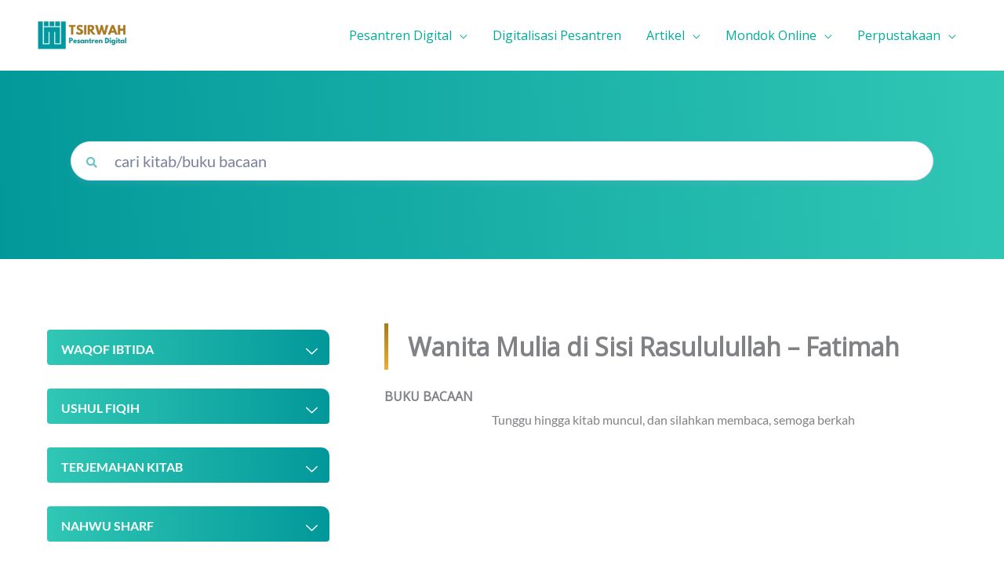

--- FILE ---
content_type: text/html; charset=UTF-8
request_url: https://tsirwah.com/pustaka/wanita-mulia-di-sisi-rasululullah-fatimah/
body_size: 46277
content:
<!DOCTYPE html>
<html lang="id">
<head><meta charset="UTF-8"><script>if(navigator.userAgent.match(/MSIE|Internet Explorer/i)||navigator.userAgent.match(/Trident\/7\..*?rv:11/i)){var href=document.location.href;if(!href.match(/[?&]nowprocket/)){if(href.indexOf("?")==-1){if(href.indexOf("#")==-1){document.location.href=href+"?nowprocket=1"}else{document.location.href=href.replace("#","?nowprocket=1#")}}else{if(href.indexOf("#")==-1){document.location.href=href+"&nowprocket=1"}else{document.location.href=href.replace("#","&nowprocket=1#")}}}}</script><script>(()=>{class RocketLazyLoadScripts{constructor(){this.v="2.0.4",this.userEvents=["keydown","keyup","mousedown","mouseup","mousemove","mouseover","mouseout","touchmove","touchstart","touchend","touchcancel","wheel","click","dblclick","input"],this.attributeEvents=["onblur","onclick","oncontextmenu","ondblclick","onfocus","onmousedown","onmouseenter","onmouseleave","onmousemove","onmouseout","onmouseover","onmouseup","onmousewheel","onscroll","onsubmit"]}async t(){this.i(),this.o(),/iP(ad|hone)/.test(navigator.userAgent)&&this.h(),this.u(),this.l(this),this.m(),this.k(this),this.p(this),this._(),await Promise.all([this.R(),this.L()]),this.lastBreath=Date.now(),this.S(this),this.P(),this.D(),this.O(),this.M(),await this.C(this.delayedScripts.normal),await this.C(this.delayedScripts.defer),await this.C(this.delayedScripts.async),await this.T(),await this.F(),await this.j(),await this.A(),window.dispatchEvent(new Event("rocket-allScriptsLoaded")),this.everythingLoaded=!0,this.lastTouchEnd&&await new Promise(t=>setTimeout(t,500-Date.now()+this.lastTouchEnd)),this.I(),this.H(),this.U(),this.W()}i(){this.CSPIssue=sessionStorage.getItem("rocketCSPIssue"),document.addEventListener("securitypolicyviolation",t=>{this.CSPIssue||"script-src-elem"!==t.violatedDirective||"data"!==t.blockedURI||(this.CSPIssue=!0,sessionStorage.setItem("rocketCSPIssue",!0))},{isRocket:!0})}o(){window.addEventListener("pageshow",t=>{this.persisted=t.persisted,this.realWindowLoadedFired=!0},{isRocket:!0}),window.addEventListener("pagehide",()=>{this.onFirstUserAction=null},{isRocket:!0})}h(){let t;function e(e){t=e}window.addEventListener("touchstart",e,{isRocket:!0}),window.addEventListener("touchend",function i(o){o.changedTouches[0]&&t.changedTouches[0]&&Math.abs(o.changedTouches[0].pageX-t.changedTouches[0].pageX)<10&&Math.abs(o.changedTouches[0].pageY-t.changedTouches[0].pageY)<10&&o.timeStamp-t.timeStamp<200&&(window.removeEventListener("touchstart",e,{isRocket:!0}),window.removeEventListener("touchend",i,{isRocket:!0}),"INPUT"===o.target.tagName&&"text"===o.target.type||(o.target.dispatchEvent(new TouchEvent("touchend",{target:o.target,bubbles:!0})),o.target.dispatchEvent(new MouseEvent("mouseover",{target:o.target,bubbles:!0})),o.target.dispatchEvent(new PointerEvent("click",{target:o.target,bubbles:!0,cancelable:!0,detail:1,clientX:o.changedTouches[0].clientX,clientY:o.changedTouches[0].clientY})),event.preventDefault()))},{isRocket:!0})}q(t){this.userActionTriggered||("mousemove"!==t.type||this.firstMousemoveIgnored?"keyup"===t.type||"mouseover"===t.type||"mouseout"===t.type||(this.userActionTriggered=!0,this.onFirstUserAction&&this.onFirstUserAction()):this.firstMousemoveIgnored=!0),"click"===t.type&&t.preventDefault(),t.stopPropagation(),t.stopImmediatePropagation(),"touchstart"===this.lastEvent&&"touchend"===t.type&&(this.lastTouchEnd=Date.now()),"click"===t.type&&(this.lastTouchEnd=0),this.lastEvent=t.type,t.composedPath&&t.composedPath()[0].getRootNode()instanceof ShadowRoot&&(t.rocketTarget=t.composedPath()[0]),this.savedUserEvents.push(t)}u(){this.savedUserEvents=[],this.userEventHandler=this.q.bind(this),this.userEvents.forEach(t=>window.addEventListener(t,this.userEventHandler,{passive:!1,isRocket:!0})),document.addEventListener("visibilitychange",this.userEventHandler,{isRocket:!0})}U(){this.userEvents.forEach(t=>window.removeEventListener(t,this.userEventHandler,{passive:!1,isRocket:!0})),document.removeEventListener("visibilitychange",this.userEventHandler,{isRocket:!0}),this.savedUserEvents.forEach(t=>{(t.rocketTarget||t.target).dispatchEvent(new window[t.constructor.name](t.type,t))})}m(){const t="return false",e=Array.from(this.attributeEvents,t=>"data-rocket-"+t),i="["+this.attributeEvents.join("],[")+"]",o="[data-rocket-"+this.attributeEvents.join("],[data-rocket-")+"]",s=(e,i,o)=>{o&&o!==t&&(e.setAttribute("data-rocket-"+i,o),e["rocket"+i]=new Function("event",o),e.setAttribute(i,t))};new MutationObserver(t=>{for(const n of t)"attributes"===n.type&&(n.attributeName.startsWith("data-rocket-")||this.everythingLoaded?n.attributeName.startsWith("data-rocket-")&&this.everythingLoaded&&this.N(n.target,n.attributeName.substring(12)):s(n.target,n.attributeName,n.target.getAttribute(n.attributeName))),"childList"===n.type&&n.addedNodes.forEach(t=>{if(t.nodeType===Node.ELEMENT_NODE)if(this.everythingLoaded)for(const i of[t,...t.querySelectorAll(o)])for(const t of i.getAttributeNames())e.includes(t)&&this.N(i,t.substring(12));else for(const e of[t,...t.querySelectorAll(i)])for(const t of e.getAttributeNames())this.attributeEvents.includes(t)&&s(e,t,e.getAttribute(t))})}).observe(document,{subtree:!0,childList:!0,attributeFilter:[...this.attributeEvents,...e]})}I(){this.attributeEvents.forEach(t=>{document.querySelectorAll("[data-rocket-"+t+"]").forEach(e=>{this.N(e,t)})})}N(t,e){const i=t.getAttribute("data-rocket-"+e);i&&(t.setAttribute(e,i),t.removeAttribute("data-rocket-"+e))}k(t){Object.defineProperty(HTMLElement.prototype,"onclick",{get(){return this.rocketonclick||null},set(e){this.rocketonclick=e,this.setAttribute(t.everythingLoaded?"onclick":"data-rocket-onclick","this.rocketonclick(event)")}})}S(t){function e(e,i){let o=e[i];e[i]=null,Object.defineProperty(e,i,{get:()=>o,set(s){t.everythingLoaded?o=s:e["rocket"+i]=o=s}})}e(document,"onreadystatechange"),e(window,"onload"),e(window,"onpageshow");try{Object.defineProperty(document,"readyState",{get:()=>t.rocketReadyState,set(e){t.rocketReadyState=e},configurable:!0}),document.readyState="loading"}catch(t){console.log("WPRocket DJE readyState conflict, bypassing")}}l(t){this.originalAddEventListener=EventTarget.prototype.addEventListener,this.originalRemoveEventListener=EventTarget.prototype.removeEventListener,this.savedEventListeners=[],EventTarget.prototype.addEventListener=function(e,i,o){o&&o.isRocket||!t.B(e,this)&&!t.userEvents.includes(e)||t.B(e,this)&&!t.userActionTriggered||e.startsWith("rocket-")||t.everythingLoaded?t.originalAddEventListener.call(this,e,i,o):(t.savedEventListeners.push({target:this,remove:!1,type:e,func:i,options:o}),"mouseenter"!==e&&"mouseleave"!==e||t.originalAddEventListener.call(this,e,t.savedUserEvents.push,o))},EventTarget.prototype.removeEventListener=function(e,i,o){o&&o.isRocket||!t.B(e,this)&&!t.userEvents.includes(e)||t.B(e,this)&&!t.userActionTriggered||e.startsWith("rocket-")||t.everythingLoaded?t.originalRemoveEventListener.call(this,e,i,o):t.savedEventListeners.push({target:this,remove:!0,type:e,func:i,options:o})}}J(t,e){this.savedEventListeners=this.savedEventListeners.filter(i=>{let o=i.type,s=i.target||window;return e!==o||t!==s||(this.B(o,s)&&(i.type="rocket-"+o),this.$(i),!1)})}H(){EventTarget.prototype.addEventListener=this.originalAddEventListener,EventTarget.prototype.removeEventListener=this.originalRemoveEventListener,this.savedEventListeners.forEach(t=>this.$(t))}$(t){t.remove?this.originalRemoveEventListener.call(t.target,t.type,t.func,t.options):this.originalAddEventListener.call(t.target,t.type,t.func,t.options)}p(t){let e;function i(e){return t.everythingLoaded?e:e.split(" ").map(t=>"load"===t||t.startsWith("load.")?"rocket-jquery-load":t).join(" ")}function o(o){function s(e){const s=o.fn[e];o.fn[e]=o.fn.init.prototype[e]=function(){return this[0]===window&&t.userActionTriggered&&("string"==typeof arguments[0]||arguments[0]instanceof String?arguments[0]=i(arguments[0]):"object"==typeof arguments[0]&&Object.keys(arguments[0]).forEach(t=>{const e=arguments[0][t];delete arguments[0][t],arguments[0][i(t)]=e})),s.apply(this,arguments),this}}if(o&&o.fn&&!t.allJQueries.includes(o)){const e={DOMContentLoaded:[],"rocket-DOMContentLoaded":[]};for(const t in e)document.addEventListener(t,()=>{e[t].forEach(t=>t())},{isRocket:!0});o.fn.ready=o.fn.init.prototype.ready=function(i){function s(){parseInt(o.fn.jquery)>2?setTimeout(()=>i.bind(document)(o)):i.bind(document)(o)}return"function"==typeof i&&(t.realDomReadyFired?!t.userActionTriggered||t.fauxDomReadyFired?s():e["rocket-DOMContentLoaded"].push(s):e.DOMContentLoaded.push(s)),o([])},s("on"),s("one"),s("off"),t.allJQueries.push(o)}e=o}t.allJQueries=[],o(window.jQuery),Object.defineProperty(window,"jQuery",{get:()=>e,set(t){o(t)}})}P(){const t=new Map;document.write=document.writeln=function(e){const i=document.currentScript,o=document.createRange(),s=i.parentElement;let n=t.get(i);void 0===n&&(n=i.nextSibling,t.set(i,n));const c=document.createDocumentFragment();o.setStart(c,0),c.appendChild(o.createContextualFragment(e)),s.insertBefore(c,n)}}async R(){return new Promise(t=>{this.userActionTriggered?t():this.onFirstUserAction=t})}async L(){return new Promise(t=>{document.addEventListener("DOMContentLoaded",()=>{this.realDomReadyFired=!0,t()},{isRocket:!0})})}async j(){return this.realWindowLoadedFired?Promise.resolve():new Promise(t=>{window.addEventListener("load",t,{isRocket:!0})})}M(){this.pendingScripts=[];this.scriptsMutationObserver=new MutationObserver(t=>{for(const e of t)e.addedNodes.forEach(t=>{"SCRIPT"!==t.tagName||t.noModule||t.isWPRocket||this.pendingScripts.push({script:t,promise:new Promise(e=>{const i=()=>{const i=this.pendingScripts.findIndex(e=>e.script===t);i>=0&&this.pendingScripts.splice(i,1),e()};t.addEventListener("load",i,{isRocket:!0}),t.addEventListener("error",i,{isRocket:!0}),setTimeout(i,1e3)})})})}),this.scriptsMutationObserver.observe(document,{childList:!0,subtree:!0})}async F(){await this.X(),this.pendingScripts.length?(await this.pendingScripts[0].promise,await this.F()):this.scriptsMutationObserver.disconnect()}D(){this.delayedScripts={normal:[],async:[],defer:[]},document.querySelectorAll("script[type$=rocketlazyloadscript]").forEach(t=>{t.hasAttribute("data-rocket-src")?t.hasAttribute("async")&&!1!==t.async?this.delayedScripts.async.push(t):t.hasAttribute("defer")&&!1!==t.defer||"module"===t.getAttribute("data-rocket-type")?this.delayedScripts.defer.push(t):this.delayedScripts.normal.push(t):this.delayedScripts.normal.push(t)})}async _(){await this.L();let t=[];document.querySelectorAll("script[type$=rocketlazyloadscript][data-rocket-src]").forEach(e=>{let i=e.getAttribute("data-rocket-src");if(i&&!i.startsWith("data:")){i.startsWith("//")&&(i=location.protocol+i);try{const o=new URL(i).origin;o!==location.origin&&t.push({src:o,crossOrigin:e.crossOrigin||"module"===e.getAttribute("data-rocket-type")})}catch(t){}}}),t=[...new Map(t.map(t=>[JSON.stringify(t),t])).values()],this.Y(t,"preconnect")}async G(t){if(await this.K(),!0!==t.noModule||!("noModule"in HTMLScriptElement.prototype))return new Promise(e=>{let i;function o(){(i||t).setAttribute("data-rocket-status","executed"),e()}try{if(navigator.userAgent.includes("Firefox/")||""===navigator.vendor||this.CSPIssue)i=document.createElement("script"),[...t.attributes].forEach(t=>{let e=t.nodeName;"type"!==e&&("data-rocket-type"===e&&(e="type"),"data-rocket-src"===e&&(e="src"),i.setAttribute(e,t.nodeValue))}),t.text&&(i.text=t.text),t.nonce&&(i.nonce=t.nonce),i.hasAttribute("src")?(i.addEventListener("load",o,{isRocket:!0}),i.addEventListener("error",()=>{i.setAttribute("data-rocket-status","failed-network"),e()},{isRocket:!0}),setTimeout(()=>{i.isConnected||e()},1)):(i.text=t.text,o()),i.isWPRocket=!0,t.parentNode.replaceChild(i,t);else{const i=t.getAttribute("data-rocket-type"),s=t.getAttribute("data-rocket-src");i?(t.type=i,t.removeAttribute("data-rocket-type")):t.removeAttribute("type"),t.addEventListener("load",o,{isRocket:!0}),t.addEventListener("error",i=>{this.CSPIssue&&i.target.src.startsWith("data:")?(console.log("WPRocket: CSP fallback activated"),t.removeAttribute("src"),this.G(t).then(e)):(t.setAttribute("data-rocket-status","failed-network"),e())},{isRocket:!0}),s?(t.fetchPriority="high",t.removeAttribute("data-rocket-src"),t.src=s):t.src="data:text/javascript;base64,"+window.btoa(unescape(encodeURIComponent(t.text)))}}catch(i){t.setAttribute("data-rocket-status","failed-transform"),e()}});t.setAttribute("data-rocket-status","skipped")}async C(t){const e=t.shift();return e?(e.isConnected&&await this.G(e),this.C(t)):Promise.resolve()}O(){this.Y([...this.delayedScripts.normal,...this.delayedScripts.defer,...this.delayedScripts.async],"preload")}Y(t,e){this.trash=this.trash||[];let i=!0;var o=document.createDocumentFragment();t.forEach(t=>{const s=t.getAttribute&&t.getAttribute("data-rocket-src")||t.src;if(s&&!s.startsWith("data:")){const n=document.createElement("link");n.href=s,n.rel=e,"preconnect"!==e&&(n.as="script",n.fetchPriority=i?"high":"low"),t.getAttribute&&"module"===t.getAttribute("data-rocket-type")&&(n.crossOrigin=!0),t.crossOrigin&&(n.crossOrigin=t.crossOrigin),t.integrity&&(n.integrity=t.integrity),t.nonce&&(n.nonce=t.nonce),o.appendChild(n),this.trash.push(n),i=!1}}),document.head.appendChild(o)}W(){this.trash.forEach(t=>t.remove())}async T(){try{document.readyState="interactive"}catch(t){}this.fauxDomReadyFired=!0;try{await this.K(),this.J(document,"readystatechange"),document.dispatchEvent(new Event("rocket-readystatechange")),await this.K(),document.rocketonreadystatechange&&document.rocketonreadystatechange(),await this.K(),this.J(document,"DOMContentLoaded"),document.dispatchEvent(new Event("rocket-DOMContentLoaded")),await this.K(),this.J(window,"DOMContentLoaded"),window.dispatchEvent(new Event("rocket-DOMContentLoaded"))}catch(t){console.error(t)}}async A(){try{document.readyState="complete"}catch(t){}try{await this.K(),this.J(document,"readystatechange"),document.dispatchEvent(new Event("rocket-readystatechange")),await this.K(),document.rocketonreadystatechange&&document.rocketonreadystatechange(),await this.K(),this.J(window,"load"),window.dispatchEvent(new Event("rocket-load")),await this.K(),window.rocketonload&&window.rocketonload(),await this.K(),this.allJQueries.forEach(t=>t(window).trigger("rocket-jquery-load")),await this.K(),this.J(window,"pageshow");const t=new Event("rocket-pageshow");t.persisted=this.persisted,window.dispatchEvent(t),await this.K(),window.rocketonpageshow&&window.rocketonpageshow({persisted:this.persisted})}catch(t){console.error(t)}}async K(){Date.now()-this.lastBreath>45&&(await this.X(),this.lastBreath=Date.now())}async X(){return document.hidden?new Promise(t=>setTimeout(t)):new Promise(t=>requestAnimationFrame(t))}B(t,e){return e===document&&"readystatechange"===t||(e===document&&"DOMContentLoaded"===t||(e===window&&"DOMContentLoaded"===t||(e===window&&"load"===t||e===window&&"pageshow"===t)))}static run(){(new RocketLazyLoadScripts).t()}}RocketLazyLoadScripts.run()})();</script>

<meta name="viewport" content="width=device-width, initial-scale=1">
	<link rel="profile" href="https://gmpg.org/xfn/11"> 
	<meta name='robots' content='index, follow, max-image-preview:large, max-snippet:-1, max-video-preview:-1' />

	<!-- This site is optimized with the Yoast SEO Premium plugin v25.0 (Yoast SEO v26.6) - https://yoast.com/wordpress/plugins/seo/ -->
	<title>Download Wanita Mulia di Sisi Rasululullah – Fatimah &#8211; Tsirwah Indonesia</title>
	<meta name="description" content="Download Kitab-kitab kuning pdf, terjemahan kitab pdf, buku-buku bacaan pdf tentang kisah, inspirasi, hukum islam, motivasi dan lainnya di sini" />
	<link rel="canonical" href="https://tsirwah.com/pustaka/wanita-mulia-di-sisi-rasululullah-fatimah/" />
	<meta property="og:locale" content="id_ID" />
	<meta property="og:type" content="article" />
	<meta property="og:title" content="Wanita Mulia di Sisi Rasululullah – Fatimah" />
	<meta property="og:description" content="Download Kitab-kitab kuning pdf, terjemahan kitab pdf, buku-buku bacaan pdf tentang kisah, inspirasi, hukum islam, motivasi dan lainnya di sini" />
	<meta property="og:url" content="https://tsirwah.com/pustaka/wanita-mulia-di-sisi-rasululullah-fatimah/" />
	<meta property="og:site_name" content="Tsirwah Indonesia" />
	<meta property="article:publisher" content="https://www.facebook.com/pesantrendigital.tsirwahindonesia?mibextid=ZbWKwL" />
	<meta property="article:modified_time" content="2024-04-22T08:51:13+00:00" />
	<meta property="og:image" content="https://tsirwah.com/wp-content/uploads/2023/06/Gambar-Artikel-Tsirwah-1200-×-675-piksel.png" />
	<meta property="og:image:width" content="1200" />
	<meta property="og:image:height" content="675" />
	<meta property="og:image:type" content="image/png" />
	<meta name="twitter:card" content="summary_large_image" />
	<meta name="twitter:label1" content="Estimasi waktu membaca" />
	<meta name="twitter:data1" content="1 menit" />
	<script type="application/ld+json" class="yoast-schema-graph">{"@context":"https://schema.org","@graph":[{"@type":"WebPage","@id":"https://tsirwah.com/pustaka/wanita-mulia-di-sisi-rasululullah-fatimah/","url":"https://tsirwah.com/pustaka/wanita-mulia-di-sisi-rasululullah-fatimah/","name":"Download Wanita Mulia di Sisi Rasululullah – Fatimah &#8211; Tsirwah Indonesia","isPartOf":{"@id":"https://tsirwah.com/#website"},"datePublished":"2024-04-22T08:51:10+00:00","dateModified":"2024-04-22T08:51:13+00:00","description":"Download Kitab-kitab kuning pdf, terjemahan kitab pdf, buku-buku bacaan pdf tentang kisah, inspirasi, hukum islam, motivasi dan lainnya di sini","breadcrumb":{"@id":"https://tsirwah.com/pustaka/wanita-mulia-di-sisi-rasululullah-fatimah/#breadcrumb"},"inLanguage":"id","potentialAction":[{"@type":"ReadAction","target":["https://tsirwah.com/pustaka/wanita-mulia-di-sisi-rasululullah-fatimah/"]}]},{"@type":"BreadcrumbList","@id":"https://tsirwah.com/pustaka/wanita-mulia-di-sisi-rasululullah-fatimah/#breadcrumb","itemListElement":[{"@type":"ListItem","position":1,"name":"Home","item":"https://tsirwah.com/"},{"@type":"ListItem","position":2,"name":"Pustaka","item":"https://tsirwah.com/pustaka/"},{"@type":"ListItem","position":3,"name":"Wanita Mulia di Sisi Rasululullah – Fatimah"}]},{"@type":"WebSite","@id":"https://tsirwah.com/#website","url":"https://tsirwah.com/","name":"Tsirwah Indonesia","description":"Pesantren Digital","publisher":{"@id":"https://tsirwah.com/#organization"},"alternateName":"Tsirwah Pesantren Digital","potentialAction":[{"@type":"SearchAction","target":{"@type":"EntryPoint","urlTemplate":"https://tsirwah.com/?s={search_term_string}"},"query-input":{"@type":"PropertyValueSpecification","valueRequired":true,"valueName":"search_term_string"}}],"inLanguage":"id"},{"@type":"Organization","@id":"https://tsirwah.com/#organization","name":"Tsirwah Indonesia","alternateName":"Pesantren Digital","url":"https://tsirwah.com/","logo":{"@type":"ImageObject","inLanguage":"id","@id":"https://tsirwah.com/#/schema/logo/image/","url":"https://tsirwah.com/wp-content/uploads/2023/06/TSIRWAH.png","contentUrl":"https://tsirwah.com/wp-content/uploads/2023/06/TSIRWAH.png","width":180,"height":60,"caption":"Tsirwah Indonesia"},"image":{"@id":"https://tsirwah.com/#/schema/logo/image/"},"sameAs":["https://www.facebook.com/pesantrendigital.tsirwahindonesia?mibextid=ZbWKwL","https://instagram.com/tsirwah_indonesia?igshid=NTc4MTIwNjQ2YQ=="],"description":"Tsirwah adalah platform pesantren digital dengan berbagai program menarik. Berpusat di Malang, Indonesia dan memiliki jaringan member di seluruh indonesia hingga dunia","email":"tsirwahindonesia@gmail.com","telephone":"085714696071","legalName":"Tsirwah Indonesia","foundingDate":"2021-10-22"}]}</script>
	<!-- / Yoast SEO Premium plugin. -->


<link rel='dns-prefetch' href='//client.crisp.chat' />
<link rel='dns-prefetch' href='//fonts.googleapis.com' />
<link rel="alternate" type="application/rss+xml" title="Tsirwah Indonesia &raquo; Feed" href="https://tsirwah.com/feed/" />
<link rel="alternate" type="application/rss+xml" title="Tsirwah Indonesia &raquo; Umpan Komentar" href="https://tsirwah.com/comments/feed/" />
<link rel="alternate" title="oEmbed (JSON)" type="application/json+oembed" href="https://tsirwah.com/wp-json/oembed/1.0/embed?url=https%3A%2F%2Ftsirwah.com%2Fpustaka%2Fwanita-mulia-di-sisi-rasululullah-fatimah%2F" />
<link rel="alternate" title="oEmbed (XML)" type="text/xml+oembed" href="https://tsirwah.com/wp-json/oembed/1.0/embed?url=https%3A%2F%2Ftsirwah.com%2Fpustaka%2Fwanita-mulia-di-sisi-rasululullah-fatimah%2F&#038;format=xml" />
<style id='wp-img-auto-sizes-contain-inline-css'>
img:is([sizes=auto i],[sizes^="auto," i]){contain-intrinsic-size:3000px 1500px}
/*# sourceURL=wp-img-auto-sizes-contain-inline-css */
</style>
<link rel='stylesheet' id='astra-theme-css-css' href='https://tsirwah.com/wp-content/themes/astra/assets/css/minified/frontend.min.css?ver=4.11.18' media='all' />
<style id='astra-theme-css-inline-css'>
.ast-no-sidebar .entry-content .alignfull {margin-left: calc( -50vw + 50%);margin-right: calc( -50vw + 50%);max-width: 100vw;width: 100vw;}.ast-no-sidebar .entry-content .alignwide {margin-left: calc(-41vw + 50%);margin-right: calc(-41vw + 50%);max-width: unset;width: unset;}.ast-no-sidebar .entry-content .alignfull .alignfull,.ast-no-sidebar .entry-content .alignfull .alignwide,.ast-no-sidebar .entry-content .alignwide .alignfull,.ast-no-sidebar .entry-content .alignwide .alignwide,.ast-no-sidebar .entry-content .wp-block-column .alignfull,.ast-no-sidebar .entry-content .wp-block-column .alignwide{width: 100%;margin-left: auto;margin-right: auto;}.wp-block-gallery,.blocks-gallery-grid {margin: 0;}.wp-block-separator {max-width: 100px;}.wp-block-separator.is-style-wide,.wp-block-separator.is-style-dots {max-width: none;}.entry-content .has-2-columns .wp-block-column:first-child {padding-right: 10px;}.entry-content .has-2-columns .wp-block-column:last-child {padding-left: 10px;}@media (max-width: 782px) {.entry-content .wp-block-columns .wp-block-column {flex-basis: 100%;}.entry-content .has-2-columns .wp-block-column:first-child {padding-right: 0;}.entry-content .has-2-columns .wp-block-column:last-child {padding-left: 0;}}body .entry-content .wp-block-latest-posts {margin-left: 0;}body .entry-content .wp-block-latest-posts li {list-style: none;}.ast-no-sidebar .ast-container .entry-content .wp-block-latest-posts {margin-left: 0;}.ast-header-break-point .entry-content .alignwide {margin-left: auto;margin-right: auto;}.entry-content .blocks-gallery-item img {margin-bottom: auto;}.wp-block-pullquote {border-top: 4px solid #555d66;border-bottom: 4px solid #555d66;color: #40464d;}:root{--ast-post-nav-space:0;--ast-container-default-xlg-padding:6.67em;--ast-container-default-lg-padding:5.67em;--ast-container-default-slg-padding:4.34em;--ast-container-default-md-padding:3.34em;--ast-container-default-sm-padding:6.67em;--ast-container-default-xs-padding:2.4em;--ast-container-default-xxs-padding:1.4em;--ast-code-block-background:#EEEEEE;--ast-comment-inputs-background:#FAFAFA;--ast-normal-container-width:1200px;--ast-narrow-container-width:750px;--ast-blog-title-font-weight:normal;--ast-blog-meta-weight:inherit;--ast-global-color-primary:var(--ast-global-color-5);--ast-global-color-secondary:var(--ast-global-color-4);--ast-global-color-alternate-background:var(--ast-global-color-7);--ast-global-color-subtle-background:var(--ast-global-color-6);--ast-bg-style-guide:var( --ast-global-color-secondary,--ast-global-color-5 );--ast-shadow-style-guide:0px 0px 4px 0 #00000057;--ast-global-dark-bg-style:#fff;--ast-global-dark-lfs:#fbfbfb;--ast-widget-bg-color:#fafafa;--ast-wc-container-head-bg-color:#fbfbfb;--ast-title-layout-bg:#eeeeee;--ast-search-border-color:#e7e7e7;--ast-lifter-hover-bg:#e6e6e6;--ast-gallery-block-color:#000;--srfm-color-input-label:var(--ast-global-color-2);}html{font-size:100%;}a,.page-title{color:#02989a;}a:hover,a:focus{color:#ab7a1a;}body,button,input,select,textarea,.ast-button,.ast-custom-button{font-family:'Open Sans',sans-serif;font-weight:400;font-size:16px;font-size:1rem;}blockquote{color:var(--ast-global-color-3);}p,.entry-content p{margin-bottom:1em;}h1,h2,h3,h4,h5,h6,.entry-content :where(h1,h2,h3,h4,h5,h6),.entry-content :where(h1,h2,h3,h4,h5,h6) a,.site-title,.site-title a{font-family:'Lato',sans-serif;font-weight:700;line-height:1.2em;text-transform:capitalize;}.site-title{font-size:35px;font-size:2.1875rem;display:none;}header .custom-logo-link img{max-width:120px;width:120px;}.astra-logo-svg{width:120px;}.site-header .site-description{font-size:15px;font-size:0.9375rem;display:none;}.entry-title{font-size:30px;font-size:1.875rem;}.archive .ast-article-post .ast-article-inner,.blog .ast-article-post .ast-article-inner,.archive .ast-article-post .ast-article-inner:hover,.blog .ast-article-post .ast-article-inner:hover{overflow:hidden;}h1,.entry-content :where(h1),.entry-content :where(h1) a{font-size:64px;font-size:4rem;font-family:'Lato',sans-serif;line-height:1.4em;text-transform:capitalize;}h2,.entry-content :where(h2),.entry-content :where(h2) a{font-size:28px;font-size:1.75rem;font-family:'Lato',sans-serif;line-height:1.3em;text-transform:capitalize;}h3,.entry-content :where(h3),.entry-content :where(h3) a{font-size:25px;font-size:1.5625rem;font-family:'Lato',sans-serif;line-height:1.3em;text-transform:capitalize;}h4,.entry-content :where(h4),.entry-content :where(h4) a{font-size:24px;font-size:1.5rem;line-height:1.2em;font-family:'Lato',sans-serif;text-transform:capitalize;}h5,.entry-content :where(h5),.entry-content :where(h5) a{font-size:20px;font-size:1.25rem;line-height:1.2em;font-family:'Lato',sans-serif;text-transform:capitalize;}h6,.entry-content :where(h6),.entry-content :where(h6) a{font-size:16px;font-size:1rem;line-height:1.25em;font-family:'Lato',sans-serif;text-transform:capitalize;}::selection{background-color:var(--ast-global-color-0);color:#000000;}body,h1,h2,h3,h4,h5,h6,.entry-title a,.entry-content :where(h1,h2,h3,h4,h5,h6),.entry-content :where(h1,h2,h3,h4,h5,h6) a{color:var(--ast-global-color-3);}.tagcloud a:hover,.tagcloud a:focus,.tagcloud a.current-item{color:#ffffff;border-color:#02989a;background-color:#02989a;}input:focus,input[type="text"]:focus,input[type="email"]:focus,input[type="url"]:focus,input[type="password"]:focus,input[type="reset"]:focus,input[type="search"]:focus,textarea:focus{border-color:#02989a;}input[type="radio"]:checked,input[type=reset],input[type="checkbox"]:checked,input[type="checkbox"]:hover:checked,input[type="checkbox"]:focus:checked,input[type=range]::-webkit-slider-thumb{border-color:#02989a;background-color:#02989a;box-shadow:none;}.site-footer a:hover + .post-count,.site-footer a:focus + .post-count{background:#02989a;border-color:#02989a;}.single .nav-links .nav-previous,.single .nav-links .nav-next{color:#02989a;}.entry-meta,.entry-meta *{line-height:1.45;color:#02989a;}.entry-meta a:not(.ast-button):hover,.entry-meta a:not(.ast-button):hover *,.entry-meta a:not(.ast-button):focus,.entry-meta a:not(.ast-button):focus *,.page-links > .page-link,.page-links .page-link:hover,.post-navigation a:hover{color:#ab7a1a;}#cat option,.secondary .calendar_wrap thead a,.secondary .calendar_wrap thead a:visited{color:#02989a;}.secondary .calendar_wrap #today,.ast-progress-val span{background:#02989a;}.secondary a:hover + .post-count,.secondary a:focus + .post-count{background:#02989a;border-color:#02989a;}.calendar_wrap #today > a{color:#ffffff;}.page-links .page-link,.single .post-navigation a{color:#02989a;}.ast-search-menu-icon .search-form button.search-submit{padding:0 4px;}.ast-search-menu-icon form.search-form{padding-right:0;}.ast-search-menu-icon.slide-search input.search-field{width:0;}.ast-header-search .ast-search-menu-icon.ast-dropdown-active .search-form,.ast-header-search .ast-search-menu-icon.ast-dropdown-active .search-field:focus{transition:all 0.2s;}.search-form input.search-field:focus{outline:none;}.widget-title,.widget .wp-block-heading{font-size:22px;font-size:1.375rem;color:var(--ast-global-color-3);}.ast-search-menu-icon.slide-search a:focus-visible:focus-visible,.astra-search-icon:focus-visible,#close:focus-visible,a:focus-visible,.ast-menu-toggle:focus-visible,.site .skip-link:focus-visible,.wp-block-loginout input:focus-visible,.wp-block-search.wp-block-search__button-inside .wp-block-search__inside-wrapper,.ast-header-navigation-arrow:focus-visible,.ast-orders-table__row .ast-orders-table__cell:focus-visible,a#ast-apply-coupon:focus-visible,#ast-apply-coupon:focus-visible,#close:focus-visible,.button.search-submit:focus-visible,#search_submit:focus,.normal-search:focus-visible,.ast-header-account-wrap:focus-visible,.astra-cart-drawer-close:focus,.ast-single-variation:focus,.ast-button:focus{outline-style:dotted;outline-color:inherit;outline-width:thin;}input:focus,input[type="text"]:focus,input[type="email"]:focus,input[type="url"]:focus,input[type="password"]:focus,input[type="reset"]:focus,input[type="search"]:focus,input[type="number"]:focus,textarea:focus,.wp-block-search__input:focus,[data-section="section-header-mobile-trigger"] .ast-button-wrap .ast-mobile-menu-trigger-minimal:focus,.ast-mobile-popup-drawer.active .menu-toggle-close:focus,#ast-scroll-top:focus,#coupon_code:focus,#ast-coupon-code:focus{border-style:dotted;border-color:inherit;border-width:thin;}input{outline:none;}.site-logo-img img{ transition:all 0.2s linear;}body .ast-oembed-container *{position:absolute;top:0;width:100%;height:100%;left:0;}body .wp-block-embed-pocket-casts .ast-oembed-container *{position:unset;}.ast-single-post-featured-section + article {margin-top: 2em;}.site-content .ast-single-post-featured-section img {width: 100%;overflow: hidden;object-fit: cover;}.ast-separate-container .site-content .ast-single-post-featured-section + article {margin-top: -80px;z-index: 9;position: relative;border-radius: 4px;}@media (min-width: 769px) {.ast-no-sidebar .site-content .ast-article-image-container--wide {margin-left: -120px;margin-right: -120px;max-width: unset;width: unset;}.ast-left-sidebar .site-content .ast-article-image-container--wide,.ast-right-sidebar .site-content .ast-article-image-container--wide {margin-left: -10px;margin-right: -10px;}.site-content .ast-article-image-container--full {margin-left: calc( -50vw + 50%);margin-right: calc( -50vw + 50%);max-width: 100vw;width: 100vw;}.ast-left-sidebar .site-content .ast-article-image-container--full,.ast-right-sidebar .site-content .ast-article-image-container--full {margin-left: -10px;margin-right: -10px;max-width: inherit;width: auto;}}.site > .ast-single-related-posts-container {margin-top: 0;}@media (min-width: 769px) {.ast-desktop .ast-container--narrow {max-width: var(--ast-narrow-container-width);margin: 0 auto;}}.ast-page-builder-template .hentry {margin: 0;}.ast-page-builder-template .site-content > .ast-container {max-width: 100%;padding: 0;}.ast-page-builder-template .site .site-content #primary {padding: 0;margin: 0;}.ast-page-builder-template .no-results {text-align: center;margin: 4em auto;}.ast-page-builder-template .ast-pagination {padding: 2em;}.ast-page-builder-template .entry-header.ast-no-title.ast-no-thumbnail {margin-top: 0;}.ast-page-builder-template .entry-header.ast-header-without-markup {margin-top: 0;margin-bottom: 0;}.ast-page-builder-template .entry-header.ast-no-title.ast-no-meta {margin-bottom: 0;}.ast-page-builder-template.single .post-navigation {padding-bottom: 2em;}.ast-page-builder-template.single-post .site-content > .ast-container {max-width: 100%;}.ast-page-builder-template .entry-header {margin-top: 4em;margin-left: auto;margin-right: auto;padding-left: 20px;padding-right: 20px;}.single.ast-page-builder-template .entry-header {padding-left: 20px;padding-right: 20px;}.ast-page-builder-template .ast-archive-description {margin: 4em auto 0;padding-left: 20px;padding-right: 20px;}.ast-page-builder-template.ast-no-sidebar .entry-content .alignwide {margin-left: 0;margin-right: 0;}@media (max-width:768.9px){#ast-desktop-header{display:none;}}@media (min-width:769px){#ast-mobile-header{display:none;}}@media( max-width: 420px ) {.single .nav-links .nav-previous,.single .nav-links .nav-next {width: 100%;text-align: center;}}.wp-block-buttons.aligncenter{justify-content:center;}@media (max-width:782px){.entry-content .wp-block-columns .wp-block-column{margin-left:0px;}}.wp-block-image.aligncenter{margin-left:auto;margin-right:auto;}.wp-block-table.aligncenter{margin-left:auto;margin-right:auto;}.wp-block-buttons .wp-block-button.is-style-outline .wp-block-button__link.wp-element-button,.ast-outline-button,.wp-block-uagb-buttons-child .uagb-buttons-repeater.ast-outline-button{border-color:var(--ast-global-color-0);border-top-width:2px;border-right-width:2px;border-bottom-width:2px;border-left-width:2px;font-family:'Poppins',sans-serif;font-weight:500;font-size:14px;font-size:0.875rem;line-height:1em;border-top-left-radius:6px;border-top-right-radius:6px;border-bottom-right-radius:6px;border-bottom-left-radius:6px;}.wp-block-button.is-style-outline .wp-block-button__link:hover,.wp-block-buttons .wp-block-button.is-style-outline .wp-block-button__link:focus,.wp-block-buttons .wp-block-button.is-style-outline > .wp-block-button__link:not(.has-text-color):hover,.wp-block-buttons .wp-block-button.wp-block-button__link.is-style-outline:not(.has-text-color):hover,.ast-outline-button:hover,.ast-outline-button:focus,.wp-block-uagb-buttons-child .uagb-buttons-repeater.ast-outline-button:hover,.wp-block-uagb-buttons-child .uagb-buttons-repeater.ast-outline-button:focus{background-color:var(--ast-global-color-0);}.wp-block-button .wp-block-button__link.wp-element-button.is-style-outline:not(.has-background),.wp-block-button.is-style-outline>.wp-block-button__link.wp-element-button:not(.has-background),.ast-outline-button{background-color:var(--ast-global-color-0);}.entry-content[data-ast-blocks-layout] > figure{margin-bottom:1em;}.elementor-widget-container .elementor-loop-container .e-loop-item[data-elementor-type="loop-item"]{width:100%;}@media (max-width:768px){.ast-left-sidebar #content > .ast-container{display:flex;flex-direction:column-reverse;width:100%;}.ast-separate-container .ast-article-post,.ast-separate-container .ast-article-single{padding:1.5em 2.14em;}.ast-author-box img.avatar{margin:20px 0 0 0;}}@media (min-width:769px){.ast-separate-container.ast-right-sidebar #primary,.ast-separate-container.ast-left-sidebar #primary{border:0;}.search-no-results.ast-separate-container #primary{margin-bottom:4em;}}.elementor-widget-button .elementor-button{border-style:solid;text-decoration:none;border-top-width:0px;border-right-width:0px;border-left-width:0px;border-bottom-width:0px;}body .elementor-button.elementor-size-sm,body .elementor-button.elementor-size-xs,body .elementor-button.elementor-size-md,body .elementor-button.elementor-size-lg,body .elementor-button.elementor-size-xl,body .elementor-button{border-top-left-radius:6px;border-top-right-radius:6px;border-bottom-right-radius:6px;border-bottom-left-radius:6px;padding-top:18px;padding-right:22px;padding-bottom:18px;padding-left:22px;}.elementor-widget-button .elementor-button{border-color:var(--ast-global-color-0);background-color:var(--ast-global-color-0);}.elementor-widget-button .elementor-button:hover,.elementor-widget-button .elementor-button:focus{color:var(--ast-global-color-5);background-color:var(--ast-global-color-0);border-color:var(--ast-global-color-0);}.wp-block-button .wp-block-button__link ,.elementor-widget-button .elementor-button,.elementor-widget-button .elementor-button:visited{color:var(--ast-global-color-5);}.elementor-widget-button .elementor-button{font-family:'Poppins',sans-serif;font-weight:500;font-size:14px;font-size:0.875rem;line-height:1em;text-transform:capitalize;letter-spacing:0.5px;}body .elementor-button.elementor-size-sm,body .elementor-button.elementor-size-xs,body .elementor-button.elementor-size-md,body .elementor-button.elementor-size-lg,body .elementor-button.elementor-size-xl,body .elementor-button{font-size:14px;font-size:0.875rem;}.wp-block-button .wp-block-button__link:hover,.wp-block-button .wp-block-button__link:focus{color:var(--ast-global-color-5);background-color:var(--ast-global-color-0);border-color:var(--ast-global-color-0);}.elementor-widget-heading h1.elementor-heading-title{line-height:1.4em;}.elementor-widget-heading h2.elementor-heading-title{line-height:1.3em;}.elementor-widget-heading h3.elementor-heading-title{line-height:1.3em;}.elementor-widget-heading h4.elementor-heading-title{line-height:1.2em;}.elementor-widget-heading h5.elementor-heading-title{line-height:1.2em;}.elementor-widget-heading h6.elementor-heading-title{line-height:1.25em;}.wp-block-button .wp-block-button__link{border-style:solid;border-top-width:0px;border-right-width:0px;border-left-width:0px;border-bottom-width:0px;border-color:var(--ast-global-color-0);background-color:var(--ast-global-color-0);color:var(--ast-global-color-5);font-family:'Poppins',sans-serif;font-weight:500;line-height:1em;text-transform:capitalize;letter-spacing:0.5px;font-size:14px;font-size:0.875rem;border-top-left-radius:6px;border-top-right-radius:6px;border-bottom-right-radius:6px;border-bottom-left-radius:6px;padding-top:18px;padding-right:22px;padding-bottom:18px;padding-left:22px;}.menu-toggle,button,.ast-button,.ast-custom-button,.button,input#submit,input[type="button"],input[type="submit"],input[type="reset"]{border-style:solid;border-top-width:0px;border-right-width:0px;border-left-width:0px;border-bottom-width:0px;color:var(--ast-global-color-5);border-color:var(--ast-global-color-0);background-color:var(--ast-global-color-0);padding-top:18px;padding-right:22px;padding-bottom:18px;padding-left:22px;font-family:'Poppins',sans-serif;font-weight:500;font-size:14px;font-size:0.875rem;line-height:1em;text-transform:capitalize;letter-spacing:0.5px;border-top-left-radius:6px;border-top-right-radius:6px;border-bottom-right-radius:6px;border-bottom-left-radius:6px;}button:focus,.menu-toggle:hover,button:hover,.ast-button:hover,.ast-custom-button:hover .button:hover,.ast-custom-button:hover ,input[type=reset]:hover,input[type=reset]:focus,input#submit:hover,input#submit:focus,input[type="button"]:hover,input[type="button"]:focus,input[type="submit"]:hover,input[type="submit"]:focus{color:var(--ast-global-color-5);background-color:var(--ast-global-color-0);border-color:var(--ast-global-color-0);}@media (max-width:768px){.ast-mobile-header-stack .main-header-bar .ast-search-menu-icon{display:inline-block;}.ast-header-break-point.ast-header-custom-item-outside .ast-mobile-header-stack .main-header-bar .ast-search-icon{margin:0;}.ast-comment-avatar-wrap img{max-width:2.5em;}.ast-comment-meta{padding:0 1.8888em 1.3333em;}.ast-separate-container .ast-comment-list li.depth-1{padding:1.5em 2.14em;}.ast-separate-container .comment-respond{padding:2em 2.14em;}}@media (min-width:544px){.ast-container{max-width:100%;}}@media (max-width:544px){.ast-separate-container .ast-article-post,.ast-separate-container .ast-article-single,.ast-separate-container .comments-title,.ast-separate-container .ast-archive-description{padding:1.5em 1em;}.ast-separate-container #content .ast-container{padding-left:0.54em;padding-right:0.54em;}.ast-separate-container .ast-comment-list .bypostauthor{padding:.5em;}.ast-search-menu-icon.ast-dropdown-active .search-field{width:170px;}} #ast-mobile-header .ast-site-header-cart-li a{pointer-events:none;}body,.ast-separate-container{background-color:var(--ast-global-color-5);background-image:none;}.ast-no-sidebar.ast-separate-container .entry-content .alignfull {margin-left: -6.67em;margin-right: -6.67em;width: auto;}@media (max-width: 1200px) {.ast-no-sidebar.ast-separate-container .entry-content .alignfull {margin-left: -2.4em;margin-right: -2.4em;}}@media (max-width: 768px) {.ast-no-sidebar.ast-separate-container .entry-content .alignfull {margin-left: -2.14em;margin-right: -2.14em;}}@media (max-width: 544px) {.ast-no-sidebar.ast-separate-container .entry-content .alignfull {margin-left: -1em;margin-right: -1em;}}.ast-no-sidebar.ast-separate-container .entry-content .alignwide {margin-left: -20px;margin-right: -20px;}.ast-no-sidebar.ast-separate-container .entry-content .wp-block-column .alignfull,.ast-no-sidebar.ast-separate-container .entry-content .wp-block-column .alignwide {margin-left: auto;margin-right: auto;width: 100%;}@media (max-width:768px){.site-title{display:none;}.site-header .site-description{display:none;}h1,.entry-content :where(h1),.entry-content :where(h1) a{font-size:56px;}h2,.entry-content :where(h2),.entry-content :where(h2) a{font-size:32px;}h3,.entry-content :where(h3),.entry-content :where(h3) a{font-size:28px;}h4,.entry-content :where(h4),.entry-content :where(h4) a{font-size:24px;font-size:1.5rem;}h5,.entry-content :where(h5),.entry-content :where(h5) a{font-size:20px;font-size:1.25rem;}h6,.entry-content :where(h6),.entry-content :where(h6) a{font-size:16px;font-size:1rem;}}@media (max-width:544px){.site-title{display:none;}.site-header .site-description{display:none;}h1,.entry-content :where(h1),.entry-content :where(h1) a{font-size:32px;}h2,.entry-content :where(h2),.entry-content :where(h2) a{font-size:24px;}h3,.entry-content :where(h3),.entry-content :where(h3) a{font-size:22px;}h4,.entry-content :where(h4),.entry-content :where(h4) a{font-size:20px;font-size:1.25rem;}h5,.entry-content :where(h5),.entry-content :where(h5) a{font-size:18px;font-size:1.125rem;}h6,.entry-content :where(h6),.entry-content :where(h6) a{font-size:15px;font-size:0.9375rem;}}@media (max-width:768px){html{font-size:91.2%;}}@media (max-width:544px){html{font-size:91.2%;}}@media (min-width:769px){.ast-container{max-width:1240px;}}@font-face {font-family: "Astra";src: url(https://tsirwah.com/wp-content/themes/astra/assets/fonts/astra.woff) format("woff"),url(https://tsirwah.com/wp-content/themes/astra/assets/fonts/astra.ttf) format("truetype"),url(https://tsirwah.com/wp-content/themes/astra/assets/fonts/astra.svg#astra) format("svg");font-weight: normal;font-style: normal;font-display: fallback;}@media (min-width:769px){.main-header-menu .sub-menu .menu-item.ast-left-align-sub-menu:hover > .sub-menu,.main-header-menu .sub-menu .menu-item.ast-left-align-sub-menu.focus > .sub-menu{margin-left:-2px;}}.site .comments-area{padding-bottom:3em;}.footer-widget-area[data-section^="section-fb-html-"] .ast-builder-html-element{text-align:center;}.astra-icon-down_arrow::after {content: "\e900";font-family: Astra;}.astra-icon-close::after {content: "\e5cd";font-family: Astra;}.astra-icon-drag_handle::after {content: "\e25d";font-family: Astra;}.astra-icon-format_align_justify::after {content: "\e235";font-family: Astra;}.astra-icon-menu::after {content: "\e5d2";font-family: Astra;}.astra-icon-reorder::after {content: "\e8fe";font-family: Astra;}.astra-icon-search::after {content: "\e8b6";font-family: Astra;}.astra-icon-zoom_in::after {content: "\e56b";font-family: Astra;}.astra-icon-check-circle::after {content: "\e901";font-family: Astra;}.astra-icon-shopping-cart::after {content: "\f07a";font-family: Astra;}.astra-icon-shopping-bag::after {content: "\f290";font-family: Astra;}.astra-icon-shopping-basket::after {content: "\f291";font-family: Astra;}.astra-icon-circle-o::after {content: "\e903";font-family: Astra;}.astra-icon-certificate::after {content: "\e902";font-family: Astra;}blockquote {padding: 1.2em;}:root .has-ast-global-color-0-color{color:var(--ast-global-color-0);}:root .has-ast-global-color-0-background-color{background-color:var(--ast-global-color-0);}:root .wp-block-button .has-ast-global-color-0-color{color:var(--ast-global-color-0);}:root .wp-block-button .has-ast-global-color-0-background-color{background-color:var(--ast-global-color-0);}:root .has-ast-global-color-1-color{color:var(--ast-global-color-1);}:root .has-ast-global-color-1-background-color{background-color:var(--ast-global-color-1);}:root .wp-block-button .has-ast-global-color-1-color{color:var(--ast-global-color-1);}:root .wp-block-button .has-ast-global-color-1-background-color{background-color:var(--ast-global-color-1);}:root .has-ast-global-color-2-color{color:var(--ast-global-color-2);}:root .has-ast-global-color-2-background-color{background-color:var(--ast-global-color-2);}:root .wp-block-button .has-ast-global-color-2-color{color:var(--ast-global-color-2);}:root .wp-block-button .has-ast-global-color-2-background-color{background-color:var(--ast-global-color-2);}:root .has-ast-global-color-3-color{color:var(--ast-global-color-3);}:root .has-ast-global-color-3-background-color{background-color:var(--ast-global-color-3);}:root .wp-block-button .has-ast-global-color-3-color{color:var(--ast-global-color-3);}:root .wp-block-button .has-ast-global-color-3-background-color{background-color:var(--ast-global-color-3);}:root .has-ast-global-color-4-color{color:var(--ast-global-color-4);}:root .has-ast-global-color-4-background-color{background-color:var(--ast-global-color-4);}:root .wp-block-button .has-ast-global-color-4-color{color:var(--ast-global-color-4);}:root .wp-block-button .has-ast-global-color-4-background-color{background-color:var(--ast-global-color-4);}:root .has-ast-global-color-5-color{color:var(--ast-global-color-5);}:root .has-ast-global-color-5-background-color{background-color:var(--ast-global-color-5);}:root .wp-block-button .has-ast-global-color-5-color{color:var(--ast-global-color-5);}:root .wp-block-button .has-ast-global-color-5-background-color{background-color:var(--ast-global-color-5);}:root .has-ast-global-color-6-color{color:var(--ast-global-color-6);}:root .has-ast-global-color-6-background-color{background-color:var(--ast-global-color-6);}:root .wp-block-button .has-ast-global-color-6-color{color:var(--ast-global-color-6);}:root .wp-block-button .has-ast-global-color-6-background-color{background-color:var(--ast-global-color-6);}:root .has-ast-global-color-7-color{color:var(--ast-global-color-7);}:root .has-ast-global-color-7-background-color{background-color:var(--ast-global-color-7);}:root .wp-block-button .has-ast-global-color-7-color{color:var(--ast-global-color-7);}:root .wp-block-button .has-ast-global-color-7-background-color{background-color:var(--ast-global-color-7);}:root .has-ast-global-color-8-color{color:var(--ast-global-color-8);}:root .has-ast-global-color-8-background-color{background-color:var(--ast-global-color-8);}:root .wp-block-button .has-ast-global-color-8-color{color:var(--ast-global-color-8);}:root .wp-block-button .has-ast-global-color-8-background-color{background-color:var(--ast-global-color-8);}:root{--ast-global-color-0:#30C7B5;--ast-global-color-1:#00AC97;--ast-global-color-2:#14261C;--ast-global-color-3:#4F5655;--ast-global-color-4:#F3F6F3;--ast-global-color-5:#FFFFFF;--ast-global-color-6:#000000;--ast-global-color-7:#4B4F58;--ast-global-color-8:#F6F7F8;}:root {--ast-border-color : #dddddd;}.ast-single-entry-banner {-js-display: flex;display: flex;flex-direction: column;justify-content: center;text-align: center;position: relative;background: var(--ast-title-layout-bg);}.ast-single-entry-banner[data-banner-layout="layout-1"] {max-width: 1200px;background: inherit;padding: 20px 0;}.ast-single-entry-banner[data-banner-width-type="custom"] {margin: 0 auto;width: 100%;}.ast-single-entry-banner + .site-content .entry-header {margin-bottom: 0;}.site .ast-author-avatar {--ast-author-avatar-size: ;}a.ast-underline-text {text-decoration: underline;}.ast-container > .ast-terms-link {position: relative;display: block;}a.ast-button.ast-badge-tax {padding: 4px 8px;border-radius: 3px;font-size: inherit;}header.entry-header{text-align:left;}header.entry-header > *:not(:last-child){margin-bottom:10px;}header.entry-header .post-thumb img,.ast-single-post-featured-section.post-thumb img{aspect-ratio:16/9;}@media (max-width:768px){header.entry-header{text-align:left;}}@media (max-width:544px){header.entry-header{text-align:left;}}.ast-archive-entry-banner {-js-display: flex;display: flex;flex-direction: column;justify-content: center;text-align: center;position: relative;background: var(--ast-title-layout-bg);}.ast-archive-entry-banner[data-banner-width-type="custom"] {margin: 0 auto;width: 100%;}.ast-archive-entry-banner[data-banner-layout="layout-1"] {background: inherit;padding: 20px 0;text-align: left;}body.archive .ast-archive-description{max-width:1200px;width:100%;text-align:left;padding-top:3em;padding-right:3em;padding-bottom:3em;padding-left:3em;}body.archive .ast-archive-description > *:not(:last-child){margin-bottom:10px;}@media (max-width:768px){body.archive .ast-archive-description{text-align:left;}}@media (max-width:544px){body.archive .ast-archive-description{text-align:left;}}.ast-breadcrumbs .trail-browse,.ast-breadcrumbs .trail-items,.ast-breadcrumbs .trail-items li{display:inline-block;margin:0;padding:0;border:none;background:inherit;text-indent:0;text-decoration:none;}.ast-breadcrumbs .trail-browse{font-size:inherit;font-style:inherit;font-weight:inherit;color:inherit;}.ast-breadcrumbs .trail-items{list-style:none;}.trail-items li::after{padding:0 0.3em;content:"\00bb";}.trail-items li:last-of-type::after{display:none;}h1,h2,h3,h4,h5,h6,.entry-content :where(h1,h2,h3,h4,h5,h6){color:var(--ast-global-color-2);}@media (max-width:768px){.ast-builder-grid-row-container.ast-builder-grid-row-tablet-3-firstrow .ast-builder-grid-row > *:first-child,.ast-builder-grid-row-container.ast-builder-grid-row-tablet-3-lastrow .ast-builder-grid-row > *:last-child{grid-column:1 / -1;}}@media (max-width:544px){.ast-builder-grid-row-container.ast-builder-grid-row-mobile-3-firstrow .ast-builder-grid-row > *:first-child,.ast-builder-grid-row-container.ast-builder-grid-row-mobile-3-lastrow .ast-builder-grid-row > *:last-child{grid-column:1 / -1;}}.ast-builder-layout-element[data-section="title_tagline"]{display:flex;}@media (max-width:768px){.ast-header-break-point .ast-builder-layout-element[data-section="title_tagline"]{display:flex;}}@media (max-width:544px){.ast-header-break-point .ast-builder-layout-element[data-section="title_tagline"]{display:flex;}}.ast-builder-menu-1{font-family:inherit;font-weight:inherit;}.ast-builder-menu-1 .menu-item > .menu-link{color:var(--ast-global-color-1);}.ast-builder-menu-1 .menu-item > .ast-menu-toggle{color:var(--ast-global-color-1);}.ast-builder-menu-1 .sub-menu,.ast-builder-menu-1 .inline-on-mobile .sub-menu{border-top-width:1px;border-bottom-width:1px;border-right-width:1px;border-left-width:1px;border-color:var(--ast-global-color-5);border-style:solid;}.ast-builder-menu-1 .sub-menu .sub-menu{top:-1px;}.ast-builder-menu-1 .main-header-menu > .menu-item > .sub-menu,.ast-builder-menu-1 .main-header-menu > .menu-item > .astra-full-megamenu-wrapper{margin-top:0px;}.ast-desktop .ast-builder-menu-1 .main-header-menu > .menu-item > .sub-menu:before,.ast-desktop .ast-builder-menu-1 .main-header-menu > .menu-item > .astra-full-megamenu-wrapper:before{height:calc( 0px + 1px + 5px );}.ast-desktop .ast-builder-menu-1 .menu-item .sub-menu .menu-link{border-style:none;}@media (max-width:768px){.ast-header-break-point .ast-builder-menu-1 .menu-item.menu-item-has-children > .ast-menu-toggle{top:0;}.ast-builder-menu-1 .inline-on-mobile .menu-item.menu-item-has-children > .ast-menu-toggle{right:-15px;}.ast-builder-menu-1 .menu-item-has-children > .menu-link:after{content:unset;}.ast-builder-menu-1 .main-header-menu > .menu-item > .sub-menu,.ast-builder-menu-1 .main-header-menu > .menu-item > .astra-full-megamenu-wrapper{margin-top:0;}}@media (max-width:544px){.ast-header-break-point .ast-builder-menu-1 .menu-item.menu-item-has-children > .ast-menu-toggle{top:0;}.ast-builder-menu-1 .main-header-menu > .menu-item > .sub-menu,.ast-builder-menu-1 .main-header-menu > .menu-item > .astra-full-megamenu-wrapper{margin-top:0;}}.ast-builder-menu-1{display:flex;}@media (max-width:768px){.ast-header-break-point .ast-builder-menu-1{display:flex;}}@media (max-width:544px){.ast-header-break-point .ast-builder-menu-1{display:flex;}}.ast-desktop .ast-menu-hover-style-underline > .menu-item > .menu-link:before,.ast-desktop .ast-menu-hover-style-overline > .menu-item > .menu-link:before {content: "";position: absolute;width: 100%;right: 50%;height: 1px;background-color: transparent;transform: scale(0,0) translate(-50%,0);transition: transform .3s ease-in-out,color .0s ease-in-out;}.ast-desktop .ast-menu-hover-style-underline > .menu-item:hover > .menu-link:before,.ast-desktop .ast-menu-hover-style-overline > .menu-item:hover > .menu-link:before {width: calc(100% - 1.2em);background-color: currentColor;transform: scale(1,1) translate(50%,0);}.ast-desktop .ast-menu-hover-style-underline > .menu-item > .menu-link:before {bottom: 0;}.ast-desktop .ast-menu-hover-style-overline > .menu-item > .menu-link:before {top: 0;}.ast-desktop .ast-menu-hover-style-zoom > .menu-item > .menu-link:hover {transition: all .3s ease;transform: scale(1.2);}.site-below-footer-wrap{padding-top:20px;padding-bottom:20px;}.site-below-footer-wrap[data-section="section-below-footer-builder"]{background-image:none;min-height:80px;border-style:solid;border-width:0px;border-top-width:1px;border-top-color:var(--ast-global-color-1);}.site-below-footer-wrap[data-section="section-below-footer-builder"] .ast-builder-grid-row{max-width:1200px;min-height:80px;margin-left:auto;margin-right:auto;}.site-below-footer-wrap[data-section="section-below-footer-builder"] .ast-builder-grid-row,.site-below-footer-wrap[data-section="section-below-footer-builder"] .site-footer-section{align-items:flex-start;}.site-below-footer-wrap[data-section="section-below-footer-builder"].ast-footer-row-inline .site-footer-section{display:flex;margin-bottom:0;}.ast-builder-grid-row-2-equal .ast-builder-grid-row{grid-template-columns:repeat( 2,1fr );}@media (max-width:768px){.site-below-footer-wrap[data-section="section-below-footer-builder"].ast-footer-row-tablet-inline .site-footer-section{display:flex;margin-bottom:0;}.site-below-footer-wrap[data-section="section-below-footer-builder"].ast-footer-row-tablet-stack .site-footer-section{display:block;margin-bottom:10px;}.ast-builder-grid-row-container.ast-builder-grid-row-tablet-2-equal .ast-builder-grid-row{grid-template-columns:repeat( 2,1fr );}}@media (max-width:544px){.site-below-footer-wrap[data-section="section-below-footer-builder"].ast-footer-row-mobile-inline .site-footer-section{display:flex;margin-bottom:0;}.site-below-footer-wrap[data-section="section-below-footer-builder"].ast-footer-row-mobile-stack .site-footer-section{display:block;margin-bottom:10px;}.ast-builder-grid-row-container.ast-builder-grid-row-mobile-full .ast-builder-grid-row{grid-template-columns:1fr;}}.site-below-footer-wrap[data-section="section-below-footer-builder"]{padding-top:30px;padding-bottom:30px;}@media (max-width:768px){.site-below-footer-wrap[data-section="section-below-footer-builder"]{padding-left:30px;padding-right:30px;}}.site-below-footer-wrap[data-section="section-below-footer-builder"]{display:grid;}@media (max-width:768px){.ast-header-break-point .site-below-footer-wrap[data-section="section-below-footer-builder"]{display:grid;}}@media (max-width:544px){.ast-header-break-point .site-below-footer-wrap[data-section="section-below-footer-builder"]{display:none;}}.ast-builder-html-element img.alignnone{display:inline-block;}.ast-builder-html-element p:first-child{margin-top:0;}.ast-builder-html-element p:last-child{margin-bottom:0;}.ast-header-break-point .main-header-bar .ast-builder-html-element{line-height:1.85714285714286;}.footer-widget-area[data-section="section-fb-html-1"] .ast-builder-html-element{color:var(--ast-global-color-4);font-size:14px;font-size:0.875rem;}.footer-widget-area[data-section="section-fb-html-1"]{font-size:14px;font-size:0.875rem;}.footer-widget-area[data-section="section-fb-html-1"]{display:block;}@media (max-width:768px){.ast-header-break-point .footer-widget-area[data-section="section-fb-html-1"]{display:block;}}@media (max-width:544px){.ast-header-break-point .footer-widget-area[data-section="section-fb-html-1"]{display:block;}}.footer-widget-area[data-section="section-fb-html-1"] .ast-builder-html-element{text-align:right;}@media (max-width:768px){.footer-widget-area[data-section="section-fb-html-1"] .ast-builder-html-element{text-align:right;}}@media (max-width:544px){.footer-widget-area[data-section="section-fb-html-1"] .ast-builder-html-element{text-align:center;}}.ast-footer-copyright{text-align:left;}.ast-footer-copyright.site-footer-focus-item {color:var(--ast-global-color-4);}@media (max-width:768px){.ast-footer-copyright{text-align:left;}}@media (max-width:544px){.ast-footer-copyright{text-align:center;}}.ast-footer-copyright.site-footer-focus-item {font-size:14px;font-size:0.875rem;}.ast-footer-copyright.ast-builder-layout-element{display:flex;}@media (max-width:768px){.ast-header-break-point .ast-footer-copyright.ast-builder-layout-element{display:flex;}}@media (max-width:544px){.ast-header-break-point .ast-footer-copyright.ast-builder-layout-element{display:flex;}}.ast-social-stack-desktop .ast-builder-social-element,.ast-social-stack-tablet .ast-builder-social-element,.ast-social-stack-mobile .ast-builder-social-element {margin-top: 6px;margin-bottom: 6px;}.social-show-label-true .ast-builder-social-element {width: auto;padding: 0 0.4em;}[data-section^="section-fb-social-icons-"] .footer-social-inner-wrap {text-align: center;}.ast-footer-social-wrap {width: 100%;}.ast-footer-social-wrap .ast-builder-social-element:first-child {margin-left: 0;}.ast-footer-social-wrap .ast-builder-social-element:last-child {margin-right: 0;}.ast-header-social-wrap .ast-builder-social-element:first-child {margin-left: 0;}.ast-header-social-wrap .ast-builder-social-element:last-child {margin-right: 0;}.ast-builder-social-element {line-height: 1;color: var(--ast-global-color-2);background: transparent;vertical-align: middle;transition: all 0.01s;margin-left: 6px;margin-right: 6px;justify-content: center;align-items: center;}.ast-builder-social-element .social-item-label {padding-left: 6px;}.ast-footer-social-1-wrap .ast-builder-social-element,.ast-footer-social-1-wrap .social-show-label-true .ast-builder-social-element{margin-left:7px;margin-right:7px;padding:8px;}.ast-footer-social-1-wrap .ast-builder-social-element svg{width:18px;height:18px;}.ast-footer-social-1-wrap .ast-social-icon-image-wrap{margin:8px;}.ast-footer-social-1-wrap .ast-social-color-type-custom svg{fill:var(--ast-global-color-5);}.ast-footer-social-1-wrap .ast-builder-social-element{background:var(--ast-global-color-0);}.ast-footer-social-1-wrap .ast-social-color-type-custom .ast-builder-social-element:hover{color:var(--ast-global-color-5);background:var(--ast-global-color-1);}.ast-footer-social-1-wrap .ast-social-color-type-custom .ast-builder-social-element:hover svg{fill:var(--ast-global-color-5);}.ast-footer-social-1-wrap .ast-social-color-type-custom .social-item-label{color:var(--ast-global-color-5);}.ast-footer-social-1-wrap .ast-builder-social-element:hover .social-item-label{color:var(--ast-global-color-5);}[data-section="section-fb-social-icons-1"] .footer-social-inner-wrap{text-align:left;}@media (max-width:768px){.ast-footer-social-1-wrap{margin-left:67px;}[data-section="section-fb-social-icons-1"] .footer-social-inner-wrap{text-align:left;}}@media (max-width:544px){.ast-footer-social-1-wrap{margin-left:0px;}[data-section="section-fb-social-icons-1"] .footer-social-inner-wrap{text-align:left;}}.ast-builder-layout-element[data-section="section-fb-social-icons-1"]{display:flex;}@media (max-width:768px){.ast-header-break-point .ast-builder-layout-element[data-section="section-fb-social-icons-1"]{display:flex;}}@media (max-width:544px){.ast-header-break-point .ast-builder-layout-element[data-section="section-fb-social-icons-1"]{display:flex;}}.site-footer{background-color:var(--ast-global-color-1);background-image:none;}.site-primary-footer-wrap{padding-top:45px;padding-bottom:45px;}.site-primary-footer-wrap[data-section="section-primary-footer-builder"]{background-image:none;border-style:solid;border-width:0px;border-top-width:1px;border-top-color:var(--ast-global-color-1);}.site-primary-footer-wrap[data-section="section-primary-footer-builder"] .ast-builder-grid-row{max-width:1200px;margin-left:auto;margin-right:auto;}.site-primary-footer-wrap[data-section="section-primary-footer-builder"] .ast-builder-grid-row,.site-primary-footer-wrap[data-section="section-primary-footer-builder"] .site-footer-section{align-items:flex-start;}.site-primary-footer-wrap[data-section="section-primary-footer-builder"].ast-footer-row-inline .site-footer-section{display:flex;margin-bottom:0;}.ast-builder-grid-row-4-equal .ast-builder-grid-row{grid-template-columns:repeat( 4,1fr );}@media (max-width:768px){.site-primary-footer-wrap[data-section="section-primary-footer-builder"].ast-footer-row-tablet-inline .site-footer-section{display:flex;margin-bottom:0;}.site-primary-footer-wrap[data-section="section-primary-footer-builder"].ast-footer-row-tablet-stack .site-footer-section{display:block;margin-bottom:10px;}.ast-builder-grid-row-container.ast-builder-grid-row-tablet-2-equal .ast-builder-grid-row{grid-template-columns:repeat( 2,1fr );}}@media (max-width:544px){.site-primary-footer-wrap[data-section="section-primary-footer-builder"].ast-footer-row-mobile-inline .site-footer-section{display:flex;margin-bottom:0;}.site-primary-footer-wrap[data-section="section-primary-footer-builder"].ast-footer-row-mobile-stack .site-footer-section{display:block;margin-bottom:10px;}.ast-builder-grid-row-container.ast-builder-grid-row-mobile-full .ast-builder-grid-row{grid-template-columns:1fr;}}.site-primary-footer-wrap[data-section="section-primary-footer-builder"]{padding-top:80px;padding-bottom:80px;}@media (max-width:768px){.site-primary-footer-wrap[data-section="section-primary-footer-builder"]{padding-top:50px;padding-bottom:50px;padding-left:30px;padding-right:60px;}}.site-primary-footer-wrap[data-section="section-primary-footer-builder"]{display:grid;}@media (max-width:768px){.ast-header-break-point .site-primary-footer-wrap[data-section="section-primary-footer-builder"]{display:grid;}}@media (max-width:544px){.ast-header-break-point .site-primary-footer-wrap[data-section="section-primary-footer-builder"]{display:none;}}.footer-widget-area[data-section="sidebar-widgets-footer-widget-1"] .footer-widget-area-inner{text-align:left;}@media (max-width:768px){.footer-widget-area[data-section="sidebar-widgets-footer-widget-1"] .footer-widget-area-inner{text-align:left;}}@media (max-width:544px){.footer-widget-area[data-section="sidebar-widgets-footer-widget-1"] .footer-widget-area-inner{text-align:left;}}.footer-widget-area[data-section="sidebar-widgets-footer-widget-2"] .footer-widget-area-inner{text-align:left;}@media (max-width:768px){.footer-widget-area[data-section="sidebar-widgets-footer-widget-2"] .footer-widget-area-inner{text-align:left;}}@media (max-width:544px){.footer-widget-area[data-section="sidebar-widgets-footer-widget-2"] .footer-widget-area-inner{text-align:left;}}.footer-widget-area[data-section="sidebar-widgets-footer-widget-3"] .footer-widget-area-inner{text-align:left;}@media (max-width:768px){.footer-widget-area[data-section="sidebar-widgets-footer-widget-3"] .footer-widget-area-inner{text-align:left;}}@media (max-width:544px){.footer-widget-area[data-section="sidebar-widgets-footer-widget-3"] .footer-widget-area-inner{text-align:left;}}.footer-widget-area[data-section="sidebar-widgets-footer-widget-4"] .footer-widget-area-inner{text-align:left;}@media (max-width:768px){.footer-widget-area[data-section="sidebar-widgets-footer-widget-4"] .footer-widget-area-inner{text-align:left;}}@media (max-width:544px){.footer-widget-area[data-section="sidebar-widgets-footer-widget-4"] .footer-widget-area-inner{text-align:left;}}.footer-widget-area[data-section="sidebar-widgets-footer-widget-1"] .footer-widget-area-inner{color:var(--ast-global-color-5);font-size:14px;font-size:0.875rem;}.footer-widget-area[data-section="sidebar-widgets-footer-widget-1"]{display:block;}@media (max-width:768px){.ast-header-break-point .footer-widget-area[data-section="sidebar-widgets-footer-widget-1"]{display:block;}}@media (max-width:544px){.ast-header-break-point .footer-widget-area[data-section="sidebar-widgets-footer-widget-1"]{display:block;}}.footer-widget-area[data-section="sidebar-widgets-footer-widget-2"] .footer-widget-area-inner a{color:var(--ast-global-color-5);}.footer-widget-area[data-section="sidebar-widgets-footer-widget-2"] .footer-widget-area-inner a:hover{color:var(--ast-global-color-4);}.footer-widget-area[data-section="sidebar-widgets-footer-widget-2"] .widget-title,.footer-widget-area[data-section="sidebar-widgets-footer-widget-2"] h1,.footer-widget-area[data-section="sidebar-widgets-footer-widget-2"] .widget-area h1,.footer-widget-area[data-section="sidebar-widgets-footer-widget-2"] h2,.footer-widget-area[data-section="sidebar-widgets-footer-widget-2"] .widget-area h2,.footer-widget-area[data-section="sidebar-widgets-footer-widget-2"] h3,.footer-widget-area[data-section="sidebar-widgets-footer-widget-2"] .widget-area h3,.footer-widget-area[data-section="sidebar-widgets-footer-widget-2"] h4,.footer-widget-area[data-section="sidebar-widgets-footer-widget-2"] .widget-area h4,.footer-widget-area[data-section="sidebar-widgets-footer-widget-2"] h5,.footer-widget-area[data-section="sidebar-widgets-footer-widget-2"] .widget-area h5,.footer-widget-area[data-section="sidebar-widgets-footer-widget-2"] h6,.footer-widget-area[data-section="sidebar-widgets-footer-widget-2"] .widget-area h6{color:var(--ast-global-color-5);}.footer-widget-area[data-section="sidebar-widgets-footer-widget-2"]{display:block;}@media (max-width:768px){.ast-header-break-point .footer-widget-area[data-section="sidebar-widgets-footer-widget-2"]{display:block;}}@media (max-width:544px){.ast-header-break-point .footer-widget-area[data-section="sidebar-widgets-footer-widget-2"]{display:block;}}.footer-widget-area[data-section="sidebar-widgets-footer-widget-3"] .footer-widget-area-inner a{color:var(--ast-global-color-5);}.footer-widget-area[data-section="sidebar-widgets-footer-widget-3"] .footer-widget-area-inner a:hover{color:var(--ast-global-color-4);}.footer-widget-area[data-section="sidebar-widgets-footer-widget-3"] .widget-title,.footer-widget-area[data-section="sidebar-widgets-footer-widget-3"] h1,.footer-widget-area[data-section="sidebar-widgets-footer-widget-3"] .widget-area h1,.footer-widget-area[data-section="sidebar-widgets-footer-widget-3"] h2,.footer-widget-area[data-section="sidebar-widgets-footer-widget-3"] .widget-area h2,.footer-widget-area[data-section="sidebar-widgets-footer-widget-3"] h3,.footer-widget-area[data-section="sidebar-widgets-footer-widget-3"] .widget-area h3,.footer-widget-area[data-section="sidebar-widgets-footer-widget-3"] h4,.footer-widget-area[data-section="sidebar-widgets-footer-widget-3"] .widget-area h4,.footer-widget-area[data-section="sidebar-widgets-footer-widget-3"] h5,.footer-widget-area[data-section="sidebar-widgets-footer-widget-3"] .widget-area h5,.footer-widget-area[data-section="sidebar-widgets-footer-widget-3"] h6,.footer-widget-area[data-section="sidebar-widgets-footer-widget-3"] .widget-area h6{color:var(--ast-global-color-5);}.footer-widget-area[data-section="sidebar-widgets-footer-widget-3"]{display:block;}@media (max-width:768px){.ast-header-break-point .footer-widget-area[data-section="sidebar-widgets-footer-widget-3"]{display:block;}}@media (max-width:544px){.ast-header-break-point .footer-widget-area[data-section="sidebar-widgets-footer-widget-3"]{display:block;}}.footer-widget-area[data-section="sidebar-widgets-footer-widget-4"] .footer-widget-area-inner{color:var(--ast-global-color-4);font-size:14px;font-size:0.875rem;}.footer-widget-area[data-section="sidebar-widgets-footer-widget-4"] .widget-title,.footer-widget-area[data-section="sidebar-widgets-footer-widget-4"] h1,.footer-widget-area[data-section="sidebar-widgets-footer-widget-4"] .widget-area h1,.footer-widget-area[data-section="sidebar-widgets-footer-widget-4"] h2,.footer-widget-area[data-section="sidebar-widgets-footer-widget-4"] .widget-area h2,.footer-widget-area[data-section="sidebar-widgets-footer-widget-4"] h3,.footer-widget-area[data-section="sidebar-widgets-footer-widget-4"] .widget-area h3,.footer-widget-area[data-section="sidebar-widgets-footer-widget-4"] h4,.footer-widget-area[data-section="sidebar-widgets-footer-widget-4"] .widget-area h4,.footer-widget-area[data-section="sidebar-widgets-footer-widget-4"] h5,.footer-widget-area[data-section="sidebar-widgets-footer-widget-4"] .widget-area h5,.footer-widget-area[data-section="sidebar-widgets-footer-widget-4"] h6,.footer-widget-area[data-section="sidebar-widgets-footer-widget-4"] .widget-area h6{color:var(--ast-global-color-5);}.footer-widget-area[data-section="sidebar-widgets-footer-widget-4"]{display:block;}@media (max-width:768px){.ast-header-break-point .footer-widget-area[data-section="sidebar-widgets-footer-widget-4"]{display:block;}}@media (max-width:544px){.ast-header-break-point .footer-widget-area[data-section="sidebar-widgets-footer-widget-4"]{display:block;}}.elementor-posts-container [CLASS*="ast-width-"]{width:100%;}.elementor-template-full-width .ast-container{display:block;}.elementor-screen-only,.screen-reader-text,.screen-reader-text span,.ui-helper-hidden-accessible{top:0 !important;}@media (max-width:544px){.elementor-element .elementor-wc-products .woocommerce[class*="columns-"] ul.products li.product{width:auto;margin:0;}.elementor-element .woocommerce .woocommerce-result-count{float:none;}}.ast-header-break-point .main-header-bar{border-bottom-width:0px;}@media (min-width:769px){.main-header-bar{border-bottom-width:0px;}}.ast-flex{-webkit-align-content:center;-ms-flex-line-pack:center;align-content:center;-webkit-box-align:center;-webkit-align-items:center;-moz-box-align:center;-ms-flex-align:center;align-items:center;}.main-header-bar{padding:1em 0;}.ast-site-identity{padding:0;}.header-main-layout-1 .ast-flex.main-header-container, .header-main-layout-3 .ast-flex.main-header-container{-webkit-align-content:center;-ms-flex-line-pack:center;align-content:center;-webkit-box-align:center;-webkit-align-items:center;-moz-box-align:center;-ms-flex-align:center;align-items:center;}.header-main-layout-1 .ast-flex.main-header-container, .header-main-layout-3 .ast-flex.main-header-container{-webkit-align-content:center;-ms-flex-line-pack:center;align-content:center;-webkit-box-align:center;-webkit-align-items:center;-moz-box-align:center;-ms-flex-align:center;align-items:center;}.main-header-menu .sub-menu .menu-item.menu-item-has-children > .menu-link:after{position:absolute;right:1em;top:50%;transform:translate(0,-50%) rotate(270deg);}.ast-header-break-point .main-header-bar .main-header-bar-navigation .page_item_has_children > .ast-menu-toggle::before, .ast-header-break-point .main-header-bar .main-header-bar-navigation .menu-item-has-children > .ast-menu-toggle::before, .ast-mobile-popup-drawer .main-header-bar-navigation .menu-item-has-children>.ast-menu-toggle::before, .ast-header-break-point .ast-mobile-header-wrap .main-header-bar-navigation .menu-item-has-children > .ast-menu-toggle::before{font-weight:bold;content:"\e900";font-family:Astra;text-decoration:inherit;display:inline-block;}.ast-header-break-point .main-navigation ul.sub-menu .menu-item .menu-link:before{content:"\e900";font-family:Astra;font-size:.65em;text-decoration:inherit;display:inline-block;transform:translate(0, -2px) rotateZ(270deg);margin-right:5px;}.widget_search .search-form:after{font-family:Astra;font-size:1.2em;font-weight:normal;content:"\e8b6";position:absolute;top:50%;right:15px;transform:translate(0, -50%);}.astra-search-icon::before{content:"\e8b6";font-family:Astra;font-style:normal;font-weight:normal;text-decoration:inherit;text-align:center;-webkit-font-smoothing:antialiased;-moz-osx-font-smoothing:grayscale;z-index:3;}.main-header-bar .main-header-bar-navigation .page_item_has_children > a:after, .main-header-bar .main-header-bar-navigation .menu-item-has-children > a:after, .menu-item-has-children .ast-header-navigation-arrow:after{content:"\e900";display:inline-block;font-family:Astra;font-size:.6rem;font-weight:bold;text-rendering:auto;-webkit-font-smoothing:antialiased;-moz-osx-font-smoothing:grayscale;margin-left:10px;line-height:normal;}.menu-item-has-children .sub-menu .ast-header-navigation-arrow:after{margin-left:0;}.ast-mobile-popup-drawer .main-header-bar-navigation .ast-submenu-expanded>.ast-menu-toggle::before{transform:rotateX(180deg);}.ast-header-break-point .main-header-bar-navigation .menu-item-has-children > .menu-link:after{display:none;}@media (min-width:769px){.ast-builder-menu .main-navigation > ul > li:last-child a{margin-right:0;}}.ast-separate-container .ast-article-inner{background-color:transparent;background-image:none;}.ast-separate-container .ast-article-post{background-color:var(--ast-global-color-5);background-image:none;}.ast-separate-container .ast-article-single:not(.ast-related-post), .ast-separate-container .error-404, .ast-separate-container .no-results, .single.ast-separate-container  .ast-author-meta, .ast-separate-container .related-posts-title-wrapper, .ast-separate-container .comments-count-wrapper, .ast-box-layout.ast-plain-container .site-content, .ast-padded-layout.ast-plain-container .site-content, .ast-separate-container .ast-archive-description, .ast-separate-container .comments-area .comment-respond, .ast-separate-container .comments-area .ast-comment-list li, .ast-separate-container .comments-area .comments-title{background-color:var(--ast-global-color-5);background-image:none;}.ast-separate-container.ast-two-container #secondary .widget{background-color:var(--ast-global-color-5);background-image:none;}.ast-mobile-header-content > *,.ast-desktop-header-content > * {padding: 10px 0;height: auto;}.ast-mobile-header-content > *:first-child,.ast-desktop-header-content > *:first-child {padding-top: 10px;}.ast-mobile-header-content > .ast-builder-menu,.ast-desktop-header-content > .ast-builder-menu {padding-top: 0;}.ast-mobile-header-content > *:last-child,.ast-desktop-header-content > *:last-child {padding-bottom: 0;}.ast-mobile-header-content .ast-search-menu-icon.ast-inline-search label,.ast-desktop-header-content .ast-search-menu-icon.ast-inline-search label {width: 100%;}.ast-desktop-header-content .main-header-bar-navigation .ast-submenu-expanded > .ast-menu-toggle::before {transform: rotateX(180deg);}#ast-desktop-header .ast-desktop-header-content,.ast-mobile-header-content .ast-search-icon,.ast-desktop-header-content .ast-search-icon,.ast-mobile-header-wrap .ast-mobile-header-content,.ast-main-header-nav-open.ast-popup-nav-open .ast-mobile-header-wrap .ast-mobile-header-content,.ast-main-header-nav-open.ast-popup-nav-open .ast-desktop-header-content {display: none;}.ast-main-header-nav-open.ast-header-break-point #ast-desktop-header .ast-desktop-header-content,.ast-main-header-nav-open.ast-header-break-point .ast-mobile-header-wrap .ast-mobile-header-content {display: block;}.ast-desktop .ast-desktop-header-content .astra-menu-animation-slide-up > .menu-item > .sub-menu,.ast-desktop .ast-desktop-header-content .astra-menu-animation-slide-up > .menu-item .menu-item > .sub-menu,.ast-desktop .ast-desktop-header-content .astra-menu-animation-slide-down > .menu-item > .sub-menu,.ast-desktop .ast-desktop-header-content .astra-menu-animation-slide-down > .menu-item .menu-item > .sub-menu,.ast-desktop .ast-desktop-header-content .astra-menu-animation-fade > .menu-item > .sub-menu,.ast-desktop .ast-desktop-header-content .astra-menu-animation-fade > .menu-item .menu-item > .sub-menu {opacity: 1;visibility: visible;}.ast-hfb-header.ast-default-menu-enable.ast-header-break-point .ast-mobile-header-wrap .ast-mobile-header-content .main-header-bar-navigation {width: unset;margin: unset;}.ast-mobile-header-content.content-align-flex-end .main-header-bar-navigation .menu-item-has-children > .ast-menu-toggle,.ast-desktop-header-content.content-align-flex-end .main-header-bar-navigation .menu-item-has-children > .ast-menu-toggle {left: calc( 20px - 0.907em);right: auto;}.ast-mobile-header-content .ast-search-menu-icon,.ast-mobile-header-content .ast-search-menu-icon.slide-search,.ast-desktop-header-content .ast-search-menu-icon,.ast-desktop-header-content .ast-search-menu-icon.slide-search {width: 100%;position: relative;display: block;right: auto;transform: none;}.ast-mobile-header-content .ast-search-menu-icon.slide-search .search-form,.ast-mobile-header-content .ast-search-menu-icon .search-form,.ast-desktop-header-content .ast-search-menu-icon.slide-search .search-form,.ast-desktop-header-content .ast-search-menu-icon .search-form {right: 0;visibility: visible;opacity: 1;position: relative;top: auto;transform: none;padding: 0;display: block;overflow: hidden;}.ast-mobile-header-content .ast-search-menu-icon.ast-inline-search .search-field,.ast-mobile-header-content .ast-search-menu-icon .search-field,.ast-desktop-header-content .ast-search-menu-icon.ast-inline-search .search-field,.ast-desktop-header-content .ast-search-menu-icon .search-field {width: 100%;padding-right: 5.5em;}.ast-mobile-header-content .ast-search-menu-icon .search-submit,.ast-desktop-header-content .ast-search-menu-icon .search-submit {display: block;position: absolute;height: 100%;top: 0;right: 0;padding: 0 1em;border-radius: 0;}.ast-hfb-header.ast-default-menu-enable.ast-header-break-point .ast-mobile-header-wrap .ast-mobile-header-content .main-header-bar-navigation ul .sub-menu .menu-link {padding-left: 30px;}.ast-hfb-header.ast-default-menu-enable.ast-header-break-point .ast-mobile-header-wrap .ast-mobile-header-content .main-header-bar-navigation .sub-menu .menu-item .menu-item .menu-link {padding-left: 40px;}.ast-mobile-popup-drawer.active .ast-mobile-popup-inner{background-color:;;}.ast-mobile-header-wrap .ast-mobile-header-content, .ast-desktop-header-content{background-color:;;}.ast-mobile-popup-content > *, .ast-mobile-header-content > *, .ast-desktop-popup-content > *, .ast-desktop-header-content > *{padding-top:0px;padding-bottom:0px;}.content-align-flex-start .ast-builder-layout-element{justify-content:flex-start;}.content-align-flex-start .main-header-menu{text-align:left;}.ast-mobile-popup-drawer.active .menu-toggle-close{color:#3a3a3a;}.ast-mobile-header-wrap .ast-primary-header-bar,.ast-primary-header-bar .site-primary-header-wrap{min-height:40px;}.ast-desktop .ast-primary-header-bar .main-header-menu > .menu-item{line-height:40px;}.ast-header-break-point #masthead .ast-mobile-header-wrap .ast-primary-header-bar,.ast-header-break-point #masthead .ast-mobile-header-wrap .ast-below-header-bar,.ast-header-break-point #masthead .ast-mobile-header-wrap .ast-above-header-bar{padding-left:20px;padding-right:20px;}.ast-header-break-point .ast-primary-header-bar{border-bottom-width:0px;border-bottom-style:solid;}@media (min-width:769px){.ast-primary-header-bar{border-bottom-width:0px;border-bottom-style:solid;}}.ast-desktop .ast-primary-header-bar.main-header-bar, .ast-header-break-point #masthead .ast-primary-header-bar.main-header-bar{padding-top:25px;padding-bottom:25px;padding-left:25px;padding-right:25px;}.ast-primary-header-bar{display:block;}@media (max-width:768px){.ast-header-break-point .ast-primary-header-bar{display:grid;}}@media (max-width:544px){.ast-header-break-point .ast-primary-header-bar{display:none;}}[data-section="section-header-mobile-trigger"] .ast-button-wrap .ast-mobile-menu-trigger-fill{color:var(--ast-global-color-5);border:none;background:var(--ast-global-color-0);border-top-left-radius:2px;border-top-right-radius:2px;border-bottom-right-radius:2px;border-bottom-left-radius:2px;}[data-section="section-header-mobile-trigger"] .ast-button-wrap .mobile-menu-toggle-icon .ast-mobile-svg{width:20px;height:20px;fill:var(--ast-global-color-5);}[data-section="section-header-mobile-trigger"] .ast-button-wrap .mobile-menu-wrap .mobile-menu{color:var(--ast-global-color-5);}:root{--e-global-color-astglobalcolor0:#30C7B5;--e-global-color-astglobalcolor1:#00AC97;--e-global-color-astglobalcolor2:#14261C;--e-global-color-astglobalcolor3:#4F5655;--e-global-color-astglobalcolor4:#F3F6F3;--e-global-color-astglobalcolor5:#FFFFFF;--e-global-color-astglobalcolor6:#000000;--e-global-color-astglobalcolor7:#4B4F58;--e-global-color-astglobalcolor8:#F6F7F8;}
/*# sourceURL=astra-theme-css-inline-css */
</style>
<link rel='stylesheet' id='astra-google-fonts-css' href='https://fonts.googleapis.com/css?family=Open+Sans%3A400%7CLato%3A700%2C600%7CPoppins%3A500&#038;display=fallback&#038;ver=4.11.18' media='all' />
<link rel='stylesheet' id='astra-menu-animation-css' href='https://tsirwah.com/wp-content/themes/astra/assets/css/minified/menu-animation.min.css?ver=4.11.18' media='all' />
<link data-minify="1" rel='stylesheet' id='fluentform-elementor-widget-css' href='https://tsirwah.com/wp-content/cache/min/1/wp-content/plugins/fluentform/assets/css/fluent-forms-elementor-widget.css?ver=1770048452' media='all' />
<style id='wp-emoji-styles-inline-css'>

	img.wp-smiley, img.emoji {
		display: inline !important;
		border: none !important;
		box-shadow: none !important;
		height: 1em !important;
		width: 1em !important;
		margin: 0 0.07em !important;
		vertical-align: -0.1em !important;
		background: none !important;
		padding: 0 !important;
	}
/*# sourceURL=wp-emoji-styles-inline-css */
</style>
<link rel='stylesheet' id='wp-block-library-css' href='https://tsirwah.com/wp-includes/css/dist/block-library/style.min.css?ver=6.9' media='all' />
<link data-minify="1" rel='stylesheet' id='jet-engine-frontend-css' href='https://tsirwah.com/wp-content/cache/min/1/wp-content/plugins/jet-engine/assets/css/frontend.css?ver=1770048452' media='all' />
<style id='global-styles-inline-css'>
:root{--wp--preset--aspect-ratio--square: 1;--wp--preset--aspect-ratio--4-3: 4/3;--wp--preset--aspect-ratio--3-4: 3/4;--wp--preset--aspect-ratio--3-2: 3/2;--wp--preset--aspect-ratio--2-3: 2/3;--wp--preset--aspect-ratio--16-9: 16/9;--wp--preset--aspect-ratio--9-16: 9/16;--wp--preset--color--black: #000000;--wp--preset--color--cyan-bluish-gray: #abb8c3;--wp--preset--color--white: #ffffff;--wp--preset--color--pale-pink: #f78da7;--wp--preset--color--vivid-red: #cf2e2e;--wp--preset--color--luminous-vivid-orange: #ff6900;--wp--preset--color--luminous-vivid-amber: #fcb900;--wp--preset--color--light-green-cyan: #7bdcb5;--wp--preset--color--vivid-green-cyan: #00d084;--wp--preset--color--pale-cyan-blue: #8ed1fc;--wp--preset--color--vivid-cyan-blue: #0693e3;--wp--preset--color--vivid-purple: #9b51e0;--wp--preset--color--ast-global-color-0: var(--ast-global-color-0);--wp--preset--color--ast-global-color-1: var(--ast-global-color-1);--wp--preset--color--ast-global-color-2: var(--ast-global-color-2);--wp--preset--color--ast-global-color-3: var(--ast-global-color-3);--wp--preset--color--ast-global-color-4: var(--ast-global-color-4);--wp--preset--color--ast-global-color-5: var(--ast-global-color-5);--wp--preset--color--ast-global-color-6: var(--ast-global-color-6);--wp--preset--color--ast-global-color-7: var(--ast-global-color-7);--wp--preset--color--ast-global-color-8: var(--ast-global-color-8);--wp--preset--gradient--vivid-cyan-blue-to-vivid-purple: linear-gradient(135deg,rgb(6,147,227) 0%,rgb(155,81,224) 100%);--wp--preset--gradient--light-green-cyan-to-vivid-green-cyan: linear-gradient(135deg,rgb(122,220,180) 0%,rgb(0,208,130) 100%);--wp--preset--gradient--luminous-vivid-amber-to-luminous-vivid-orange: linear-gradient(135deg,rgb(252,185,0) 0%,rgb(255,105,0) 100%);--wp--preset--gradient--luminous-vivid-orange-to-vivid-red: linear-gradient(135deg,rgb(255,105,0) 0%,rgb(207,46,46) 100%);--wp--preset--gradient--very-light-gray-to-cyan-bluish-gray: linear-gradient(135deg,rgb(238,238,238) 0%,rgb(169,184,195) 100%);--wp--preset--gradient--cool-to-warm-spectrum: linear-gradient(135deg,rgb(74,234,220) 0%,rgb(151,120,209) 20%,rgb(207,42,186) 40%,rgb(238,44,130) 60%,rgb(251,105,98) 80%,rgb(254,248,76) 100%);--wp--preset--gradient--blush-light-purple: linear-gradient(135deg,rgb(255,206,236) 0%,rgb(152,150,240) 100%);--wp--preset--gradient--blush-bordeaux: linear-gradient(135deg,rgb(254,205,165) 0%,rgb(254,45,45) 50%,rgb(107,0,62) 100%);--wp--preset--gradient--luminous-dusk: linear-gradient(135deg,rgb(255,203,112) 0%,rgb(199,81,192) 50%,rgb(65,88,208) 100%);--wp--preset--gradient--pale-ocean: linear-gradient(135deg,rgb(255,245,203) 0%,rgb(182,227,212) 50%,rgb(51,167,181) 100%);--wp--preset--gradient--electric-grass: linear-gradient(135deg,rgb(202,248,128) 0%,rgb(113,206,126) 100%);--wp--preset--gradient--midnight: linear-gradient(135deg,rgb(2,3,129) 0%,rgb(40,116,252) 100%);--wp--preset--font-size--small: 13px;--wp--preset--font-size--medium: 20px;--wp--preset--font-size--large: 36px;--wp--preset--font-size--x-large: 42px;--wp--preset--spacing--20: 0.44rem;--wp--preset--spacing--30: 0.67rem;--wp--preset--spacing--40: 1rem;--wp--preset--spacing--50: 1.5rem;--wp--preset--spacing--60: 2.25rem;--wp--preset--spacing--70: 3.38rem;--wp--preset--spacing--80: 5.06rem;--wp--preset--shadow--natural: 6px 6px 9px rgba(0, 0, 0, 0.2);--wp--preset--shadow--deep: 12px 12px 50px rgba(0, 0, 0, 0.4);--wp--preset--shadow--sharp: 6px 6px 0px rgba(0, 0, 0, 0.2);--wp--preset--shadow--outlined: 6px 6px 0px -3px rgb(255, 255, 255), 6px 6px rgb(0, 0, 0);--wp--preset--shadow--crisp: 6px 6px 0px rgb(0, 0, 0);}:root { --wp--style--global--content-size: var(--wp--custom--ast-content-width-size);--wp--style--global--wide-size: var(--wp--custom--ast-wide-width-size); }:where(body) { margin: 0; }.wp-site-blocks > .alignleft { float: left; margin-right: 2em; }.wp-site-blocks > .alignright { float: right; margin-left: 2em; }.wp-site-blocks > .aligncenter { justify-content: center; margin-left: auto; margin-right: auto; }:where(.wp-site-blocks) > * { margin-block-start: 24px; margin-block-end: 0; }:where(.wp-site-blocks) > :first-child { margin-block-start: 0; }:where(.wp-site-blocks) > :last-child { margin-block-end: 0; }:root { --wp--style--block-gap: 24px; }:root :where(.is-layout-flow) > :first-child{margin-block-start: 0;}:root :where(.is-layout-flow) > :last-child{margin-block-end: 0;}:root :where(.is-layout-flow) > *{margin-block-start: 24px;margin-block-end: 0;}:root :where(.is-layout-constrained) > :first-child{margin-block-start: 0;}:root :where(.is-layout-constrained) > :last-child{margin-block-end: 0;}:root :where(.is-layout-constrained) > *{margin-block-start: 24px;margin-block-end: 0;}:root :where(.is-layout-flex){gap: 24px;}:root :where(.is-layout-grid){gap: 24px;}.is-layout-flow > .alignleft{float: left;margin-inline-start: 0;margin-inline-end: 2em;}.is-layout-flow > .alignright{float: right;margin-inline-start: 2em;margin-inline-end: 0;}.is-layout-flow > .aligncenter{margin-left: auto !important;margin-right: auto !important;}.is-layout-constrained > .alignleft{float: left;margin-inline-start: 0;margin-inline-end: 2em;}.is-layout-constrained > .alignright{float: right;margin-inline-start: 2em;margin-inline-end: 0;}.is-layout-constrained > .aligncenter{margin-left: auto !important;margin-right: auto !important;}.is-layout-constrained > :where(:not(.alignleft):not(.alignright):not(.alignfull)){max-width: var(--wp--style--global--content-size);margin-left: auto !important;margin-right: auto !important;}.is-layout-constrained > .alignwide{max-width: var(--wp--style--global--wide-size);}body .is-layout-flex{display: flex;}.is-layout-flex{flex-wrap: wrap;align-items: center;}.is-layout-flex > :is(*, div){margin: 0;}body .is-layout-grid{display: grid;}.is-layout-grid > :is(*, div){margin: 0;}body{padding-top: 0px;padding-right: 0px;padding-bottom: 0px;padding-left: 0px;}a:where(:not(.wp-element-button)){text-decoration: none;}:root :where(.wp-element-button, .wp-block-button__link){background-color: #32373c;border-width: 0;color: #fff;font-family: inherit;font-size: inherit;font-style: inherit;font-weight: inherit;letter-spacing: inherit;line-height: inherit;padding-top: calc(0.667em + 2px);padding-right: calc(1.333em + 2px);padding-bottom: calc(0.667em + 2px);padding-left: calc(1.333em + 2px);text-decoration: none;text-transform: inherit;}.has-black-color{color: var(--wp--preset--color--black) !important;}.has-cyan-bluish-gray-color{color: var(--wp--preset--color--cyan-bluish-gray) !important;}.has-white-color{color: var(--wp--preset--color--white) !important;}.has-pale-pink-color{color: var(--wp--preset--color--pale-pink) !important;}.has-vivid-red-color{color: var(--wp--preset--color--vivid-red) !important;}.has-luminous-vivid-orange-color{color: var(--wp--preset--color--luminous-vivid-orange) !important;}.has-luminous-vivid-amber-color{color: var(--wp--preset--color--luminous-vivid-amber) !important;}.has-light-green-cyan-color{color: var(--wp--preset--color--light-green-cyan) !important;}.has-vivid-green-cyan-color{color: var(--wp--preset--color--vivid-green-cyan) !important;}.has-pale-cyan-blue-color{color: var(--wp--preset--color--pale-cyan-blue) !important;}.has-vivid-cyan-blue-color{color: var(--wp--preset--color--vivid-cyan-blue) !important;}.has-vivid-purple-color{color: var(--wp--preset--color--vivid-purple) !important;}.has-ast-global-color-0-color{color: var(--wp--preset--color--ast-global-color-0) !important;}.has-ast-global-color-1-color{color: var(--wp--preset--color--ast-global-color-1) !important;}.has-ast-global-color-2-color{color: var(--wp--preset--color--ast-global-color-2) !important;}.has-ast-global-color-3-color{color: var(--wp--preset--color--ast-global-color-3) !important;}.has-ast-global-color-4-color{color: var(--wp--preset--color--ast-global-color-4) !important;}.has-ast-global-color-5-color{color: var(--wp--preset--color--ast-global-color-5) !important;}.has-ast-global-color-6-color{color: var(--wp--preset--color--ast-global-color-6) !important;}.has-ast-global-color-7-color{color: var(--wp--preset--color--ast-global-color-7) !important;}.has-ast-global-color-8-color{color: var(--wp--preset--color--ast-global-color-8) !important;}.has-black-background-color{background-color: var(--wp--preset--color--black) !important;}.has-cyan-bluish-gray-background-color{background-color: var(--wp--preset--color--cyan-bluish-gray) !important;}.has-white-background-color{background-color: var(--wp--preset--color--white) !important;}.has-pale-pink-background-color{background-color: var(--wp--preset--color--pale-pink) !important;}.has-vivid-red-background-color{background-color: var(--wp--preset--color--vivid-red) !important;}.has-luminous-vivid-orange-background-color{background-color: var(--wp--preset--color--luminous-vivid-orange) !important;}.has-luminous-vivid-amber-background-color{background-color: var(--wp--preset--color--luminous-vivid-amber) !important;}.has-light-green-cyan-background-color{background-color: var(--wp--preset--color--light-green-cyan) !important;}.has-vivid-green-cyan-background-color{background-color: var(--wp--preset--color--vivid-green-cyan) !important;}.has-pale-cyan-blue-background-color{background-color: var(--wp--preset--color--pale-cyan-blue) !important;}.has-vivid-cyan-blue-background-color{background-color: var(--wp--preset--color--vivid-cyan-blue) !important;}.has-vivid-purple-background-color{background-color: var(--wp--preset--color--vivid-purple) !important;}.has-ast-global-color-0-background-color{background-color: var(--wp--preset--color--ast-global-color-0) !important;}.has-ast-global-color-1-background-color{background-color: var(--wp--preset--color--ast-global-color-1) !important;}.has-ast-global-color-2-background-color{background-color: var(--wp--preset--color--ast-global-color-2) !important;}.has-ast-global-color-3-background-color{background-color: var(--wp--preset--color--ast-global-color-3) !important;}.has-ast-global-color-4-background-color{background-color: var(--wp--preset--color--ast-global-color-4) !important;}.has-ast-global-color-5-background-color{background-color: var(--wp--preset--color--ast-global-color-5) !important;}.has-ast-global-color-6-background-color{background-color: var(--wp--preset--color--ast-global-color-6) !important;}.has-ast-global-color-7-background-color{background-color: var(--wp--preset--color--ast-global-color-7) !important;}.has-ast-global-color-8-background-color{background-color: var(--wp--preset--color--ast-global-color-8) !important;}.has-black-border-color{border-color: var(--wp--preset--color--black) !important;}.has-cyan-bluish-gray-border-color{border-color: var(--wp--preset--color--cyan-bluish-gray) !important;}.has-white-border-color{border-color: var(--wp--preset--color--white) !important;}.has-pale-pink-border-color{border-color: var(--wp--preset--color--pale-pink) !important;}.has-vivid-red-border-color{border-color: var(--wp--preset--color--vivid-red) !important;}.has-luminous-vivid-orange-border-color{border-color: var(--wp--preset--color--luminous-vivid-orange) !important;}.has-luminous-vivid-amber-border-color{border-color: var(--wp--preset--color--luminous-vivid-amber) !important;}.has-light-green-cyan-border-color{border-color: var(--wp--preset--color--light-green-cyan) !important;}.has-vivid-green-cyan-border-color{border-color: var(--wp--preset--color--vivid-green-cyan) !important;}.has-pale-cyan-blue-border-color{border-color: var(--wp--preset--color--pale-cyan-blue) !important;}.has-vivid-cyan-blue-border-color{border-color: var(--wp--preset--color--vivid-cyan-blue) !important;}.has-vivid-purple-border-color{border-color: var(--wp--preset--color--vivid-purple) !important;}.has-ast-global-color-0-border-color{border-color: var(--wp--preset--color--ast-global-color-0) !important;}.has-ast-global-color-1-border-color{border-color: var(--wp--preset--color--ast-global-color-1) !important;}.has-ast-global-color-2-border-color{border-color: var(--wp--preset--color--ast-global-color-2) !important;}.has-ast-global-color-3-border-color{border-color: var(--wp--preset--color--ast-global-color-3) !important;}.has-ast-global-color-4-border-color{border-color: var(--wp--preset--color--ast-global-color-4) !important;}.has-ast-global-color-5-border-color{border-color: var(--wp--preset--color--ast-global-color-5) !important;}.has-ast-global-color-6-border-color{border-color: var(--wp--preset--color--ast-global-color-6) !important;}.has-ast-global-color-7-border-color{border-color: var(--wp--preset--color--ast-global-color-7) !important;}.has-ast-global-color-8-border-color{border-color: var(--wp--preset--color--ast-global-color-8) !important;}.has-vivid-cyan-blue-to-vivid-purple-gradient-background{background: var(--wp--preset--gradient--vivid-cyan-blue-to-vivid-purple) !important;}.has-light-green-cyan-to-vivid-green-cyan-gradient-background{background: var(--wp--preset--gradient--light-green-cyan-to-vivid-green-cyan) !important;}.has-luminous-vivid-amber-to-luminous-vivid-orange-gradient-background{background: var(--wp--preset--gradient--luminous-vivid-amber-to-luminous-vivid-orange) !important;}.has-luminous-vivid-orange-to-vivid-red-gradient-background{background: var(--wp--preset--gradient--luminous-vivid-orange-to-vivid-red) !important;}.has-very-light-gray-to-cyan-bluish-gray-gradient-background{background: var(--wp--preset--gradient--very-light-gray-to-cyan-bluish-gray) !important;}.has-cool-to-warm-spectrum-gradient-background{background: var(--wp--preset--gradient--cool-to-warm-spectrum) !important;}.has-blush-light-purple-gradient-background{background: var(--wp--preset--gradient--blush-light-purple) !important;}.has-blush-bordeaux-gradient-background{background: var(--wp--preset--gradient--blush-bordeaux) !important;}.has-luminous-dusk-gradient-background{background: var(--wp--preset--gradient--luminous-dusk) !important;}.has-pale-ocean-gradient-background{background: var(--wp--preset--gradient--pale-ocean) !important;}.has-electric-grass-gradient-background{background: var(--wp--preset--gradient--electric-grass) !important;}.has-midnight-gradient-background{background: var(--wp--preset--gradient--midnight) !important;}.has-small-font-size{font-size: var(--wp--preset--font-size--small) !important;}.has-medium-font-size{font-size: var(--wp--preset--font-size--medium) !important;}.has-large-font-size{font-size: var(--wp--preset--font-size--large) !important;}.has-x-large-font-size{font-size: var(--wp--preset--font-size--x-large) !important;}
:root :where(.wp-block-pullquote){font-size: 1.5em;line-height: 1.6;}
/*# sourceURL=global-styles-inline-css */
</style>
<link data-minify="1" rel='stylesheet' id='wpa-css-css' href='https://tsirwah.com/wp-content/cache/min/1/wp-content/plugins/honeypot/includes/css/wpa.css?ver=1770048452' media='all' />
<link rel='stylesheet' id='better-messages-css' href='https://tsirwah.com/wp-content/plugins/bp-better-messages/assets/css/bp-messages.min.css?ver=2.10.4' media='all' />
<style id='better-messages-inline-css'>
:root{--main-bm-color:33,117,155;--bm-border-radius:3px;--bm-mini-chats-border-radius:0px;--bm-widgets-button-radius:5px;--bm-mini-chats-width:300px;--bm-mini-chats-height:450px;--bm-mini-widgets-width:320px;--bm-mini-widgets-height:450px;--bm-mini-widgets-offset:20px;--bm-mini-widgets-offset-bottom:0px;--bm-message-border-radius:2px;--bm-avatar-radius:2px;--bm-date-radius:3px;--bm-bg-color:255,255,255;--bm-bg-secondary:250,251,252;--bm-hover-bg:250,251,252;--bm-border-color:215,216,219;--bm-border-secondary-color:235,235,235;--bm-text-color:0,0,0;--left-message-nickname-color:0,0,0;--left-message-bg-color:232,232,232;--left-message-text-color:0,0,0;--right-message-nickname-color:33,117,155;--right-message-bg-color:33,117,155;--right-message-text-color:255,255,255;--bm-sticky-date-bg:#000;--bm-sticky-date-color:#fff;--bm-tooltip-bg:0,0,0;--bm-tooltip-color:255,255,255;}body.bm-messages-dark{--bm-bg-color-dark:24,29,44;--bm-bg-secondary-dark:29,35,51;--main-bm-color-dark:255,255,255;--left-message-nickname-color-dark:255,255,255;--left-message-bg-color-dark:232,232,232;--left-message-text-color-dark:0,0,0;--right-message-nickname-color-dark:255,255,255;--bm-hover-bg-dark:28,35,56;--right-message-bg-color-dark:64,78,114;--right-message-text-color-dark:255,255,255;--bm-sticky-date-bg-dark:#1d2333;--bm-sticky-date-color-dark:#fff;--bm-tooltip-bg-dark:0,0,0;--bm-tooltip-color-dark:255,255,255;--bm-border-color-dark:63,72,95;--bm-border-secondary-color-dark:63,72,95;
/*# sourceURL=better-messages-inline-css */
</style>
<link data-minify="1" rel='stylesheet' id='dflip-style-css' href='https://tsirwah.com/wp-content/cache/min/1/wp-content/plugins/3d-flipbook-dflip-lite/assets/css/dflip.min.css?ver=1770048452' media='all' />
<link rel='stylesheet' id='elementor-frontend-css' href='https://tsirwah.com/wp-content/plugins/elementor/assets/css/frontend.min.css?ver=3.35.0' media='all' />
<link rel='stylesheet' id='widget-image-css' href='https://tsirwah.com/wp-content/plugins/elementor/assets/css/widget-image.min.css?ver=3.35.0' media='all' />
<link rel='stylesheet' id='widget-heading-css' href='https://tsirwah.com/wp-content/plugins/elementor/assets/css/widget-heading.min.css?ver=3.35.0' media='all' />
<link data-minify="1" rel='stylesheet' id='swiper-css' href='https://tsirwah.com/wp-content/cache/min/1/wp-content/plugins/elementor/assets/lib/swiper/v8/css/swiper.min.css?ver=1770048452' media='all' />
<link rel='stylesheet' id='e-swiper-css' href='https://tsirwah.com/wp-content/plugins/elementor/assets/css/conditionals/e-swiper.min.css?ver=3.35.0' media='all' />
<link rel='stylesheet' id='widget-image-carousel-css' href='https://tsirwah.com/wp-content/plugins/elementor/assets/css/widget-image-carousel.min.css?ver=3.35.0' media='all' />
<link rel='stylesheet' id='widget-form-css' href='https://tsirwah.com/wp-content/plugins/elementor-pro/assets/css/widget-form.min.css?ver=3.34.0' media='all' />
<link rel='stylesheet' id='eael-general-css' href='https://tsirwah.com/wp-content/plugins/essential-addons-for-elementor-lite/assets/front-end/css/view/general.min.css?ver=6.5.4' media='all' />
<link data-minify="1" rel='stylesheet' id='eael-7372-css' href='https://tsirwah.com/wp-content/cache/min/1/wp-content/uploads/essential-addons-elementor/eael-7372.css?ver=1770048724' media='all' />
<link rel='stylesheet' id='widget-post-info-css' href='https://tsirwah.com/wp-content/plugins/elementor-pro/assets/css/widget-post-info.min.css?ver=3.34.0' media='all' />
<link rel='stylesheet' id='widget-icon-list-css' href='https://tsirwah.com/wp-content/plugins/elementor/assets/css/widget-icon-list.min.css?ver=3.35.0' media='all' />
<link rel='stylesheet' id='elementor-icons-shared-0-css' href='https://tsirwah.com/wp-content/plugins/elementor/assets/lib/font-awesome/css/fontawesome.min.css?ver=5.15.3' media='all' />
<link data-minify="1" rel='stylesheet' id='elementor-icons-fa-regular-css' href='https://tsirwah.com/wp-content/cache/min/1/wp-content/plugins/elementor/assets/lib/font-awesome/css/regular.min.css?ver=1770048724' media='all' />
<link data-minify="1" rel='stylesheet' id='elementor-icons-fa-solid-css' href='https://tsirwah.com/wp-content/cache/min/1/wp-content/plugins/elementor/assets/lib/font-awesome/css/solid.min.css?ver=1770048452' media='all' />
<link data-minify="1" rel='stylesheet' id='elementor-icons-css' href='https://tsirwah.com/wp-content/cache/min/1/wp-content/plugins/elementor/assets/lib/eicons/css/elementor-icons.min.css?ver=1770048452' media='all' />
<style id='elementor-icons-inline-css'>

		.elementor-add-new-section .elementor-add-templately-promo-button{
            background-color: #5d4fff !important;
            background-image: url(https://tsirwah.com/wp-content/plugins/essential-addons-for-elementor-lite/assets/admin/images/templately/logo-icon.svg);
            background-repeat: no-repeat;
            background-position: center center;
            position: relative;
        }
        
		.elementor-add-new-section .elementor-add-templately-promo-button > i{
            height: 12px;
        }
        
        body .elementor-add-new-section .elementor-add-section-area-button {
            margin-left: 0;
        }

		.elementor-add-new-section .elementor-add-templately-promo-button{
            background-color: #5d4fff !important;
            background-image: url(https://tsirwah.com/wp-content/plugins/essential-addons-for-elementor-lite/assets/admin/images/templately/logo-icon.svg);
            background-repeat: no-repeat;
            background-position: center center;
            position: relative;
        }
        
		.elementor-add-new-section .elementor-add-templately-promo-button > i{
            height: 12px;
        }
        
        body .elementor-add-new-section .elementor-add-section-area-button {
            margin-left: 0;
        }
/*# sourceURL=elementor-icons-inline-css */
</style>
<link rel='stylesheet' id='elementor-post-532-css' href='https://tsirwah.com/wp-content/uploads/elementor/css/post-532.css?ver=1770048386' media='all' />
<link data-minify="1" rel='stylesheet' id='font-awesome-5-all-css' href='https://tsirwah.com/wp-content/cache/min/1/wp-content/plugins/elementor/assets/lib/font-awesome/css/all.min.css?ver=1770048452' media='all' />
<link rel='stylesheet' id='font-awesome-4-shim-css' href='https://tsirwah.com/wp-content/plugins/elementor/assets/lib/font-awesome/css/v4-shims.min.css?ver=3.35.0' media='all' />
<link rel='stylesheet' id='elementor-post-7304-css' href='https://tsirwah.com/wp-content/uploads/elementor/css/post-7304.css?ver=1770048388' media='all' />
<link rel='stylesheet' id='elementor-post-7372-css' href='https://tsirwah.com/wp-content/uploads/elementor/css/post-7372.css?ver=1770048718' media='all' />
<link rel='stylesheet' id='elementor-post-16629-css' href='https://tsirwah.com/wp-content/uploads/elementor/css/post-16629.css?ver=1770048718' media='all' />
<link rel='stylesheet' id='elementor-post-16644-css' href='https://tsirwah.com/wp-content/uploads/elementor/css/post-16644.css?ver=1770048718' media='all' />
<link data-minify="1" rel='stylesheet' id='ekit-widget-styles-css' href='https://tsirwah.com/wp-content/cache/min/1/wp-content/plugins/elementskit-lite/widgets/init/assets/css/widget-styles.css?ver=1770048452' media='all' />
<link data-minify="1" rel='stylesheet' id='ekit-widget-styles-pro-css' href='https://tsirwah.com/wp-content/cache/min/1/wp-content/plugins/elementskit/widgets/init/assets/css/widget-styles-pro.css?ver=1770048452' media='all' />
<link data-minify="1" rel='stylesheet' id='ekit-responsive-css' href='https://tsirwah.com/wp-content/cache/min/1/wp-content/plugins/elementskit-lite/widgets/init/assets/css/responsive.css?ver=1770048452' media='all' />
<link rel='stylesheet' id='um_modal-css' href='https://tsirwah.com/wp-content/plugins/ultimate-member/assets/css/um-modal.min.css?ver=2.11.1' media='all' />
<link rel='stylesheet' id='um_ui-css' href='https://tsirwah.com/wp-content/plugins/ultimate-member/assets/libs/jquery-ui/jquery-ui.min.css?ver=1.13.2' media='all' />
<link rel='stylesheet' id='um_tipsy-css' href='https://tsirwah.com/wp-content/plugins/ultimate-member/assets/libs/tipsy/tipsy.min.css?ver=1.0.0a' media='all' />
<link data-minify="1" rel='stylesheet' id='um_raty-css' href='https://tsirwah.com/wp-content/cache/min/1/wp-content/plugins/ultimate-member/assets/libs/raty/um-raty.min.css?ver=1770048452' media='all' />
<link rel='stylesheet' id='select2-css' href='https://tsirwah.com/wp-content/plugins/ultimate-member/assets/libs/select2/select2.min.css?ver=4.0.13' media='all' />
<link rel='stylesheet' id='um_fileupload-css' href='https://tsirwah.com/wp-content/plugins/ultimate-member/assets/css/um-fileupload.min.css?ver=2.11.1' media='all' />
<link rel='stylesheet' id='um_confirm-css' href='https://tsirwah.com/wp-content/plugins/ultimate-member/assets/libs/um-confirm/um-confirm.min.css?ver=1.0' media='all' />
<link rel='stylesheet' id='um_datetime-css' href='https://tsirwah.com/wp-content/plugins/ultimate-member/assets/libs/pickadate/default.min.css?ver=3.6.2' media='all' />
<link rel='stylesheet' id='um_datetime_date-css' href='https://tsirwah.com/wp-content/plugins/ultimate-member/assets/libs/pickadate/default.date.min.css?ver=3.6.2' media='all' />
<link rel='stylesheet' id='um_datetime_time-css' href='https://tsirwah.com/wp-content/plugins/ultimate-member/assets/libs/pickadate/default.time.min.css?ver=3.6.2' media='all' />
<link data-minify="1" rel='stylesheet' id='um_fonticons_ii-css' href='https://tsirwah.com/wp-content/cache/min/1/wp-content/plugins/ultimate-member/assets/libs/legacy/fonticons/fonticons-ii.min.css?ver=1770048452' media='all' />
<link data-minify="1" rel='stylesheet' id='um_fonticons_fa-css' href='https://tsirwah.com/wp-content/cache/min/1/wp-content/plugins/ultimate-member/assets/libs/legacy/fonticons/fonticons-fa.min.css?ver=1770048452' media='all' />
<link data-minify="1" rel='stylesheet' id='um_fontawesome-css' href='https://tsirwah.com/wp-content/cache/min/1/wp-content/plugins/ultimate-member/assets/css/um-fontawesome.min.css?ver=1770048452' media='all' />
<link rel='stylesheet' id='um_common-css' href='https://tsirwah.com/wp-content/plugins/ultimate-member/assets/css/common.min.css?ver=2.11.1' media='all' />
<link rel='stylesheet' id='um_responsive-css' href='https://tsirwah.com/wp-content/plugins/ultimate-member/assets/css/um-responsive.min.css?ver=2.11.1' media='all' />
<link rel='stylesheet' id='um_styles-css' href='https://tsirwah.com/wp-content/plugins/ultimate-member/assets/css/um-styles.min.css?ver=2.11.1' media='all' />
<link rel='stylesheet' id='um_crop-css' href='https://tsirwah.com/wp-content/plugins/ultimate-member/assets/libs/cropper/cropper.min.css?ver=1.6.1' media='all' />
<link rel='stylesheet' id='um_profile-css' href='https://tsirwah.com/wp-content/plugins/ultimate-member/assets/css/um-profile.min.css?ver=2.11.1' media='all' />
<link rel='stylesheet' id='um_account-css' href='https://tsirwah.com/wp-content/plugins/ultimate-member/assets/css/um-account.min.css?ver=2.11.1' media='all' />
<link rel='stylesheet' id='um_misc-css' href='https://tsirwah.com/wp-content/plugins/ultimate-member/assets/css/um-misc.min.css?ver=2.11.1' media='all' />
<link rel='stylesheet' id='um_default_css-css' href='https://tsirwah.com/wp-content/plugins/ultimate-member/assets/css/um-old-default.min.css?ver=2.11.1' media='all' />
<link data-minify="1" rel='stylesheet' id='elementor-gf-local-roboto-css' href='https://tsirwah.com/wp-content/cache/min/1/wp-content/uploads/elementor/google-fonts/css/roboto.css?ver=1770048452' media='all' />
<link data-minify="1" rel='stylesheet' id='elementor-gf-local-robotoslab-css' href='https://tsirwah.com/wp-content/cache/min/1/wp-content/uploads/elementor/google-fonts/css/robotoslab.css?ver=1770048452' media='all' />
<link data-minify="1" rel='stylesheet' id='elementor-gf-local-lato-css' href='https://tsirwah.com/wp-content/cache/min/1/wp-content/uploads/elementor/google-fonts/css/lato.css?ver=1770048452' media='all' />
<link data-minify="1" rel='stylesheet' id='elementor-gf-local-leaguespartan-css' href='https://tsirwah.com/wp-content/cache/min/1/wp-content/uploads/elementor/google-fonts/css/leaguespartan.css?ver=1770048452' media='all' />
<link data-minify="1" rel='stylesheet' id='elementor-icons-ekiticons-css' href='https://tsirwah.com/wp-content/cache/min/1/wp-content/plugins/elementskit-lite/modules/elementskit-icon-pack/assets/css/ekiticons.css?ver=1770048452' media='all' />
<link data-minify="1" rel='stylesheet' id='elementor-icons-fa-brands-css' href='https://tsirwah.com/wp-content/cache/min/1/wp-content/plugins/elementor/assets/lib/font-awesome/css/brands.min.css?ver=1770048452' media='all' />
<script type="rocketlazyloadscript" data-rocket-src="https://tsirwah.com/wp-content/themes/astra/assets/js/minified/flexibility.min.js?ver=4.11.18" id="astra-flexibility-js" data-rocket-defer defer></script>
<script type="rocketlazyloadscript" id="astra-flexibility-js-after">
flexibility(document.documentElement);
//# sourceURL=astra-flexibility-js-after
</script>
<script id="asenha-public-js-extra">
var phpVars = {"externalPermalinksEnabled":"1"};
//# sourceURL=asenha-public-js-extra
</script>
<script type="rocketlazyloadscript" data-minify="1" data-rocket-src="https://tsirwah.com/wp-content/cache/min/1/wp-content/plugins/admin-site-enhancements/assets/js/external-permalinks.js?ver=1764686577" id="asenha-public-js" data-rocket-defer defer></script>
<script src="https://tsirwah.com/wp-includes/js/jquery/jquery.min.js?ver=3.7.1" id="jquery-core-js" data-rocket-defer defer></script>
<script src="https://tsirwah.com/wp-includes/js/jquery/jquery-migrate.min.js?ver=3.4.1" id="jquery-migrate-js" data-rocket-defer defer></script>
<script src="https://tsirwah.com/wp-includes/js/dist/hooks.min.js?ver=dd5603f07f9220ed27f1" id="wp-hooks-js"></script>
<script src="https://tsirwah.com/wp-includes/js/dist/i18n.min.js?ver=c26c3dc7bed366793375" id="wp-i18n-js"></script>
<script type="rocketlazyloadscript" id="wp-i18n-js-after">
wp.i18n.setLocaleData( { 'text direction\u0004ltr': [ 'ltr' ] } );
//# sourceURL=wp-i18n-js-after
</script>
<script type="rocketlazyloadscript" data-rocket-src="https://tsirwah.com/wp-content/plugins/bp-better-messages/assets/js/addons/files/image-editor.min.js?ver=2.10.4" id="better-messages-files-image-editor-js" data-rocket-defer defer></script>
<script type="rocketlazyloadscript" data-rocket-src="https://tsirwah.com/wp-content/plugins/bp-better-messages/assets/js/addons/files/react.min.js?ver=2.10.4" id="better-messages-files-react-js" data-rocket-defer defer></script>
<script type="rocketlazyloadscript" data-rocket-src="https://tsirwah.com/wp-content/plugins/bp-better-messages/assets/js/addons/files/webcam.min.js?ver=2.10.4" id="better-messages-files-webcam-js" data-rocket-defer defer></script>
<script type="rocketlazyloadscript" data-rocket-src="https://tsirwah.com/wp-content/plugins/bp-better-messages/assets/js/addons/files/core.min.js?ver=2.10.4" id="better-messages-files-core-js" data-rocket-defer defer></script>
<script id="better-messages-js-extra">
var Better_Messages = {"hash":"1aafd82815dd28efd13f84ad2a8df552","user_id":"0","version":"2.10.4","ajaxUrl":"https://tsirwah.com/wp-admin/admin-ajax.php","restUrl":"https://tsirwah.com/wp-json/better-messages/v1/","nonce":"bd0b2e28b5","siteRefresh":"10000","threadRefresh":"3000","url":"https://tsirwah.com/ruang-chat-amp-inbox/","threadUrl":"https://tsirwah.com/ruang-chat-amp-inbox/#/conversation/","baseUrl":"https://tsirwah.com/ruang-chat-amp-inbox/","assets":"https://tsirwah.com/wp-content/plugins/bp-better-messages/assets/","sounds":"https://tsirwah.com/wp-content/plugins/bp-better-messages/assets/sounds/","soundLevels":{"notification":1,"sent":0.5,"calling":1,"dialing":0.5},"color":"#21759b","darkColor":"#fff","locale":"id-id","stickers":"0","gifs":"0","realtime":"0","minHeight":"450","maxHeight":"650","headerHeight":"0","sideWidth":"320","favorite":"1","fullScreen":"1","myProfile":"0","replies":"1","selfReplies":"0","privateReplies":"0","template":"modern","layout":"right","singleThread":"0","forceThread":"0","groupThreads":"1","subjects":"0","suggestions":"1","friends":"0","groups":"0","newThread":"1","mobileFullScreen":"1","mobileSwipeBack":"1","autoFullScreen":"0","tapToOpen":"1","emojiHash":"","emojiSet":"apple","sprite":"https://cdn.jsdelivr.net/npm/emoji-datasource-apple@14.0.0/img/apple/sheets-256/64.png","search":"1","datePosition":"message","timeFormat":"24","avatars":"show","subName":"online","touchEnter":"0","loginUrl":"https://tsirwah.com/kantor-king/?redirect_to=%2Fpustaka%2Fwanita-mulia-di-sisi-rasululullah-fatimah%2F","total_unread":"0","disableEnter":"0","miniClose":"0","miniChats":"0","miniMessages":"0","combinedChats":"0","miniAudio":"0","miniVideo":"0","messagesStatus":"0","listStatus":"0","statusDetails":"0","combinedView":"1","onSiteNotification":"1","onsitePosition":"right","titleNotifications":"1","hPBE":"0","userSettings":"1","miniSync":"1","pinning":"1","mobileOnsite":"auto","enableSound":"1","guests":"1","reports":"0","registerUrl":"https://tsirwah.com/wp-login.php?action=register&kantor-king","reactions":{"1f914":"Thinking","2b50":"Star","1f632":"WOW","1f60d":"Love","1f44c":"Okay","1f44d":"Thumbs up"},"reactionsList":"1","ukey":"unencrypted","attachments":{"maxSize":10,"maxItems":0,"formats":[".jpg",".jpeg",".gif",".png",".webp",".aac",".m4a",".mp3",".m4v",".mp4",".xls",".xlsx"],"allowPhoto":1}};
//# sourceURL=better-messages-js-extra
</script>
<script type="rocketlazyloadscript" data-rocket-src="https://tsirwah.com/wp-content/plugins/bp-better-messages/assets/js/bp-messages-free.min.js?ver=2.10.4" id="better-messages-js" data-rocket-defer defer></script>
<script src="https://tsirwah.com/wp-content/plugins/elementor/assets/lib/font-awesome/js/v4-shims.min.js?ver=3.35.0" id="font-awesome-4-shim-js" data-rocket-defer defer></script>
<script type="rocketlazyloadscript" data-rocket-src="https://tsirwah.com/wp-content/plugins/ultimate-member/assets/js/um-gdpr.min.js?ver=2.11.1" id="um-gdpr-js" data-rocket-defer defer></script>
<link rel="https://api.w.org/" href="https://tsirwah.com/wp-json/" /><link rel="alternate" title="JSON" type="application/json" href="https://tsirwah.com/wp-json/wp/v2/pustaka/9927" /><link rel="EditURI" type="application/rsd+xml" title="RSD" href="https://tsirwah.com/xmlrpc.php?rsd" />
<meta name="generator" content="WordPress 6.9" />
<link rel='shortlink' href='https://tsirwah.com/?p=9927' />
<meta name="generator" content="Elementor 3.35.0; features: additional_custom_breakpoints; settings: css_print_method-external, google_font-enabled, font_display-swap">
<script type="rocketlazyloadscript" async data-rocket-src="https://pagead2.googlesyndication.com/pagead/js/adsbygoogle.js?client=ca-pub-5027483005675187"
     crossorigin="anonymous"></script>
<script type="rocketlazyloadscript" data-rocket-type="text/javascript">var elementskit_module_parallax_url = "https://tsirwah.com/wp-content/plugins/elementskit/modules/parallax/";</script><style>.recentcomments a{display:inline !important;padding:0 !important;margin:0 !important;}</style>			<style>
				.e-con.e-parent:nth-of-type(n+4):not(.e-lazyloaded):not(.e-no-lazyload),
				.e-con.e-parent:nth-of-type(n+4):not(.e-lazyloaded):not(.e-no-lazyload) * {
					background-image: none !important;
				}
				@media screen and (max-height: 1024px) {
					.e-con.e-parent:nth-of-type(n+3):not(.e-lazyloaded):not(.e-no-lazyload),
					.e-con.e-parent:nth-of-type(n+3):not(.e-lazyloaded):not(.e-no-lazyload) * {
						background-image: none !important;
					}
				}
				@media screen and (max-height: 640px) {
					.e-con.e-parent:nth-of-type(n+2):not(.e-lazyloaded):not(.e-no-lazyload),
					.e-con.e-parent:nth-of-type(n+2):not(.e-lazyloaded):not(.e-no-lazyload) * {
						background-image: none !important;
					}
				}
			</style>
			<link rel="icon" href="https://tsirwah.com/wp-content/uploads/2023/06/cropped-icon-team-jurnalistik-1-32x32.png" sizes="32x32" />
<link rel="icon" href="https://tsirwah.com/wp-content/uploads/2023/06/cropped-icon-team-jurnalistik-1-192x192.png" sizes="192x192" />
<link rel="apple-touch-icon" href="https://tsirwah.com/wp-content/uploads/2023/06/cropped-icon-team-jurnalistik-1-180x180.png" />
<meta name="msapplication-TileImage" content="https://tsirwah.com/wp-content/uploads/2023/06/cropped-icon-team-jurnalistik-1-270x270.png" />
		<style id="wp-custom-css">
			.wpac-custom-login-form #um-submit-btn , .wpac-custom-signup-form #um-submit-btn {
	background: #02989A !important;
	margin-top: 15px;
	border-radius: 0px !important;
}
.wpac-custom-signup-form #um-submit-btn {
	background: #02989A !important;
}
.wpac-custom-login-form .um .um-form input[type=text], .wpac-custom-login-form .um .um-form input[type=tel], .wpac-custom-login-form .um .um-form input[type=password], .wpac-custom-login-form .um .um-form textarea {
	border: none !important;
	border-bottom: 3px solid #ccc !important;
	padding: 20px 20px 20px 40px !important;
	transition: 0.5s all;
}
.wpac-custom-login-form .um .um-form input[type=text]:focus, .wpac-custom-login-form .um .um-form input[type=tel]:focus, .wpac-custom-login-form .um .um-form input[type=password]:focus, .wpac-custom-login-form .um .um-form textarea:focus {
	border-bottom: 3px solid #02989A !important;
}
.wpac-custom-signup-form .um .um-form input[type=text], .wpac-custom-signup-form .um .um-form input[type=tel], .wpac-custom-signup-form .um .um-form input[type=password], .wpac-custom-signup-form .um .um-form textarea {
	border: none !important;
	border-bottom: 3px solid #ccc !important;
	padding: 10px 20px 10px 20px !important;
	transition: 0.5s all;
}
.wpac-custom-signup-form .um .um-form input[type=text]:focus, .wpac-custom-signup-form .um .um-form input[type=tel]:focus, .wpac-custom-signup-form .um .um-form input[type=password]:focus, .wpac-custom-signup-form .um .um-form textarea:focus {
	border-bottom: 3px solid #02989A !important;
}
.wpac-custom-signup-form .um-field-label {
	margin-bottom: 0 !important;
}


.wun-item .wun-item-icon path, .wun-item .wun-item-icon path{fill: #02989a}
.wun-notifications .wun-head, .wun-notifications .wun-head{border-bottom: 3px solid #02989a}
.wun-notifications .wun-actions .wun-action, .wun-notifications .wun-actions .wun-action{color: #02989a;}
.wun-notifications > *, #wpadminbar .wun-notifications .wun-content dl, .wun-notifications .wun-content dl, #wpadminbar .wun-content .wun-item, .wun-content .wun-item {
background-color: #fff; !important;
}
.wun-notifications > * {
  border-radius: 20px;
	border-top-left-radius : 25px;
	border-top-right-radius : 25px;
}
.comments-area{width:auto;}
#wpadminbar .wun-loader svg path, #wpadminbar .wun-loader svg rect, .wun-loader svg path, .wun-loader svg rect {
    fill: #02989a; !important;
}




.bp-messages-wrap-main .bp-messages-column > .chat-header {	background-color: rgba(2, 152, 154, 1);}

.bp-messages-column > .chat-header path {	color: rgba(255, 255, 255, 1);}

.bp-messages-threads-wrapper .bpbm-maximize > .bm-svg {	color: rgba(255, 255, 255, 1);}

.chat-header .user {	color: rgba(255, 255, 255, 1);}

.bpbm-chat-main-primary .bm-send-message path {	color: rgba(2, 152, 154, 1);}

.bpbm-chat-main-primary .bm-emojies path {	color: rgba(2, 152, 154, 1);}

.bpbm-chat-main-primary path {	color: rgba(2, 152, 154, 1);}

.bm-messages-stack a > .avatar {	border-radius: 100px 100px 100px 100px !important;}

.bm-date-stack .avatar > .avatar {	border-radius: 100px 100px 100px 100px !important;}

.bp-messages-column > .chat-header .avatar > .avatar {	border-radius: 100px 100px 100px 100px !important;}

.bp-messages-threads-wrapper .thread-info-data {	-webkit-text-stroke-color: rgba(255, 255, 255, 1);
	color: rgba(255, 255, 255, 1);}
.chat-header .group-online {	color: rgba(245, 255, 43, 1);
	font-style: italic;}

.bm-list .bm-sticky-date {	background-color: rgba(173, 120, 17, 1) !important;
	color: rgba(255, 255, 255, 1);
	-webkit-text-stroke-color: rgba(255, 255, 255, 1);}

.bm-messages-stack .bm-message-content {	border-radius: 26px 26px 26px 26px !important;
	background-color: #02989a !important}

.bp-messages-side-threads > .chat-footer path {	color: rgba(2, 152, 154, 1);}

.bp-messages-wrap-main .bp-messages-side-threads > .chat-header {	background-color: rgba(2, 152, 154, 0.8);}
.bp-messages-wrap .bpbm-search {	background-color: rgba(2, 152, 154, 0);}
.bp-messages-side-threads input {	border-radius: 100px 100px 100px 100px !important;}
.bp-messages-column input {	border-radius: 100px 100px 100px 100px !important;}
.bp-messages-threads-wrapper > .bp-messages-side-threads .bm-svg {	color: rgba(255, 255, 255, 1);}

.page > #content .bp-messages-wrap {	border-radius: 24px 24px 24px 24px !important;}

.incoming .bm-message > .bm-message-content {	background-color: rgba(241, 241, 241, 1) !important;
border-right-width: 1px;
	border-right-style: solid;
	border-right-color: rgba(2, 152, 154, 1);}

		</style>
		<noscript><style id="rocket-lazyload-nojs-css">.rll-youtube-player, [data-lazy-src]{display:none !important;}</style></noscript><meta name="generator" content="WP Rocket 3.20.1.2" data-wpr-features="wpr_delay_js wpr_defer_js wpr_minify_js wpr_lazyload_images wpr_minify_css wpr_desktop" /></head>

<body itemtype='https://schema.org/Blog' itemscope='itemscope' class="wp-singular pustaka-template-default single single-pustaka postid-9927 wp-custom-logo wp-embed-responsive wp-theme-astra bm-messages-light ast-desktop ast-page-builder-template ast-no-sidebar astra-4.11.18 group-blog ast-blog-single-style-1 ast-custom-post-type ast-single-post ast-replace-site-logo-transparent ast-inherit-site-logo-transparent ast-hfb-header elementor-page-7372 ast-normal-title-enabled elementor-default elementor-kit-532">

<a
	class="skip-link screen-reader-text"
	href="#content">
		Lewati ke konten</a>

<div
class="hfeed site" id="page">
			<header
		class="site-header header-main-layout-1 ast-primary-menu-enabled ast-hide-custom-menu-mobile ast-builder-menu-toggle-icon ast-mobile-header-inline" id="masthead" itemtype="https://schema.org/WPHeader" itemscope="itemscope" itemid="#masthead"		>
			<div data-rocket-location-hash="35f9b73a2e74fb4af6dcfecae7f17df7" id="ast-desktop-header" data-toggle-type="dropdown">
		<div class="ast-main-header-wrap main-header-bar-wrap ">
		<div class="ast-primary-header-bar ast-primary-header main-header-bar site-header-focus-item" data-section="section-primary-header-builder">
						<div class="site-primary-header-wrap ast-builder-grid-row-container site-header-focus-item ast-container" data-section="section-primary-header-builder">
				<div class="ast-builder-grid-row ast-builder-grid-row-has-sides ast-builder-grid-row-no-center">
											<div class="site-header-primary-section-left site-header-section ast-flex site-header-section-left">
									<div class="ast-builder-layout-element ast-flex site-header-focus-item" data-section="title_tagline">
							<div
				class="site-branding ast-site-identity" itemtype="https://schema.org/Organization" itemscope="itemscope"				>
					<span class="site-logo-img"><a href="https://tsirwah.com/" class="custom-logo-link" rel="home"><img width="180" height="60" src="data:image/svg+xml,%3Csvg%20xmlns='http://www.w3.org/2000/svg'%20viewBox='0%200%20180%2060'%3E%3C/svg%3E" class="custom-logo" alt="Tsirwah Indonesia" decoding="async" data-lazy-srcset="https://tsirwah.com/wp-content/uploads/2023/06/TSIRWAH.png 180w, https://tsirwah.com/wp-content/uploads/2023/06/TSIRWAH-120x40.png 120w" data-lazy-sizes="(max-width: 180px) 100vw, 180px" data-lazy-src="https://tsirwah.com/wp-content/uploads/2023/06/TSIRWAH.png" /><noscript><img width="180" height="60" src="https://tsirwah.com/wp-content/uploads/2023/06/TSIRWAH.png" class="custom-logo" alt="Tsirwah Indonesia" decoding="async" srcset="https://tsirwah.com/wp-content/uploads/2023/06/TSIRWAH.png 180w, https://tsirwah.com/wp-content/uploads/2023/06/TSIRWAH-120x40.png 120w" sizes="(max-width: 180px) 100vw, 180px" /></noscript></a></span>				</div>
			<!-- .site-branding -->
					</div>
								</div>
																								<div class="site-header-primary-section-right site-header-section ast-flex ast-grid-right-section">
										<div class="ast-builder-menu-1 ast-builder-menu ast-flex ast-builder-menu-1-focus-item ast-builder-layout-element site-header-focus-item" data-section="section-hb-menu-1">
			<div class="ast-main-header-bar-alignment"><div class="main-header-bar-navigation"><nav class="site-navigation ast-flex-grow-1 navigation-accessibility site-header-focus-item" id="primary-site-navigation-desktop" aria-label="Primary Site Navigation" itemtype="https://schema.org/SiteNavigationElement" itemscope="itemscope"><div class="main-navigation ast-inline-flex"><ul id="ast-hf-menu-1" class="main-header-menu ast-menu-shadow ast-nav-menu ast-flex  submenu-with-border astra-menu-animation-slide-down  ast-menu-hover-style-underline  stack-on-mobile"><li id="menu-item-10746" class="menu-item menu-item-type-custom menu-item-object-custom menu-item-home menu-item-has-children menu-item-10746"><a aria-expanded="false" href="https://tsirwah.com" class="menu-link">Pesantren Digital</a><button class="ast-menu-toggle" aria-expanded="false" aria-label="Toggle Menu"><span class="ast-icon icon-arrow"></span></button>
<ul class="sub-menu">
	<li id="menu-item-6355" class="menu-item menu-item-type-post_type menu-item-object-page menu-item-6355"><a href="https://tsirwah.com/komunitas/" class="menu-link">Komunitas</a></li>
	<li id="menu-item-15170" class="menu-item menu-item-type-post_type menu-item-object-page menu-item-15170"><a href="https://tsirwah.com/asatidz-tsirwah/" class="menu-link">Asatidz</a></li>
</ul>
</li>
<li id="menu-item-16788" class="menu-item menu-item-type-custom menu-item-object-custom menu-item-16788"><a href="https://shafwah.tsirwah.com" class="menu-link">Digitalisasi Pesantren</a></li>
<li id="menu-item-1259" class="menu-item menu-item-type-custom menu-item-object-custom menu-item-has-children menu-item-1259"><a aria-expanded="false" href="https://jurnalistik.tsirwah.com/" class="menu-link">Artikel</a><button class="ast-menu-toggle" aria-expanded="false" aria-label="Toggle Menu"><span class="ast-icon icon-arrow"></span></button>
<ul class="sub-menu">
	<li id="menu-item-7316" class="menu-item menu-item-type-post_type menu-item-object-page menu-item-7316"><a href="https://tsirwah.com/jurnalistik-pelatihan-menulis-artikel/" class="menu-link">Kelas Menulis Artikel &#8211; Jurnalistik</a></li>
</ul>
</li>
<li id="menu-item-1307" class="menu-item menu-item-type-custom menu-item-object-custom menu-item-has-children menu-item-1307"><a aria-expanded="false" href="https://tsirwah.com/kelas-mondok-online" class="menu-link">Mondok Online</a><button class="ast-menu-toggle" aria-expanded="false" aria-label="Toggle Menu"><span class="ast-icon icon-arrow"></span></button>
<ul class="sub-menu">
	<li id="menu-item-15527" class="menu-item menu-item-type-custom menu-item-object-custom menu-item-15527"><a href="https://tsirwah.com/kelas-mondok-online" class="menu-link">Akses Mondok Online</a></li>
	<li id="menu-item-11072" class="menu-item menu-item-type-post_type menu-item-object-page menu-item-11072"><a href="https://tsirwah.com/les-ngaji-online-dan-offline-malang-dan-seluruh-indonesia/" class="menu-link">Les Ngaji Online dan Offline: Malang dan Seluruh Indonesia</a></li>
</ul>
</li>
<li id="menu-item-8306" class="menu-item menu-item-type-custom menu-item-object-custom menu-item-has-children menu-item-8306"><a aria-expanded="false" href="https://tsirwah.com/perpustakaan/" class="menu-link">Perpustakaan</a><button class="ast-menu-toggle" aria-expanded="false" aria-label="Toggle Menu"><span class="ast-icon icon-arrow"></span></button>
<ul class="sub-menu">
	<li id="menu-item-15526" class="menu-item menu-item-type-custom menu-item-object-custom menu-item-15526"><a href="https://tsirwah.com/perpustakaan/" class="menu-link">Perpustakaan Kitab Kuning</a></li>
	<li id="menu-item-14544" class="menu-item menu-item-type-custom menu-item-object-custom menu-item-14544"><a href="https://quran.tsirwah.com" class="menu-link">Alquran, Baca, Terjemah &#038; Tafsir</a></li>
	<li id="menu-item-14545" class="menu-item menu-item-type-custom menu-item-object-custom menu-item-14545"><a href="https://hadits-app.vercel.app/" class="menu-link">Hadits, Pencarian Hadits</a></li>
	<li id="menu-item-14950" class="menu-item menu-item-type-post_type menu-item-object-page menu-item-14950"><a href="https://tsirwah.com/baca-99-asmaul-husna-online-di-sini/" class="menu-link">Baca 99 Asmaul Husna Online di Sini</a></li>
</ul>
</li>
</ul></div></nav></div></div>		</div>
									</div>
												</div>
					</div>
								</div>
			</div>
	</div> <!-- Main Header Bar Wrap -->
<div data-rocket-location-hash="e07aab6170725302678aecaaf28e2387" id="ast-mobile-header" class="ast-mobile-header-wrap " data-type="dropdown">
		<div class="ast-main-header-wrap main-header-bar-wrap" >
		<div class="ast-primary-header-bar ast-primary-header main-header-bar site-primary-header-wrap site-header-focus-item ast-builder-grid-row-layout-default ast-builder-grid-row-tablet-layout-default ast-builder-grid-row-mobile-layout-default" data-section="section-primary-header-builder">
									<div class="ast-builder-grid-row ast-builder-grid-row-has-sides ast-builder-grid-row-no-center">
													<div class="site-header-primary-section-left site-header-section ast-flex site-header-section-left">
										<div class="ast-builder-layout-element ast-flex site-header-focus-item" data-section="title_tagline">
							<div
				class="site-branding ast-site-identity" itemtype="https://schema.org/Organization" itemscope="itemscope"				>
					<span class="site-logo-img"><a href="https://tsirwah.com/" class="custom-logo-link" rel="home"><img width="180" height="60" src="data:image/svg+xml,%3Csvg%20xmlns='http://www.w3.org/2000/svg'%20viewBox='0%200%20180%2060'%3E%3C/svg%3E" class="custom-logo" alt="Tsirwah Indonesia" decoding="async" data-lazy-srcset="https://tsirwah.com/wp-content/uploads/2023/06/TSIRWAH.png 180w, https://tsirwah.com/wp-content/uploads/2023/06/TSIRWAH-120x40.png 120w" data-lazy-sizes="(max-width: 180px) 100vw, 180px" data-lazy-src="https://tsirwah.com/wp-content/uploads/2023/06/TSIRWAH.png" /><noscript><img width="180" height="60" src="https://tsirwah.com/wp-content/uploads/2023/06/TSIRWAH.png" class="custom-logo" alt="Tsirwah Indonesia" decoding="async" srcset="https://tsirwah.com/wp-content/uploads/2023/06/TSIRWAH.png 180w, https://tsirwah.com/wp-content/uploads/2023/06/TSIRWAH-120x40.png 120w" sizes="(max-width: 180px) 100vw, 180px" /></noscript></a></span>				</div>
			<!-- .site-branding -->
					</div>
									</div>
																									<div class="site-header-primary-section-right site-header-section ast-flex ast-grid-right-section">
										<div class="ast-builder-layout-element ast-flex site-header-focus-item" data-section="section-header-mobile-trigger">
						<div class="ast-button-wrap">
				<button type="button" class="menu-toggle main-header-menu-toggle ast-mobile-menu-trigger-fill"   aria-expanded="false" aria-label="Main menu toggle">
					<span class="mobile-menu-toggle-icon">
						<span aria-hidden="true" class="ahfb-svg-iconset ast-inline-flex svg-baseline"><svg class='ast-mobile-svg ast-menu-svg' fill='currentColor' version='1.1' xmlns='http://www.w3.org/2000/svg' width='24' height='24' viewBox='0 0 24 24'><path d='M3 13h18c0.552 0 1-0.448 1-1s-0.448-1-1-1h-18c-0.552 0-1 0.448-1 1s0.448 1 1 1zM3 7h18c0.552 0 1-0.448 1-1s-0.448-1-1-1h-18c-0.552 0-1 0.448-1 1s0.448 1 1 1zM3 19h18c0.552 0 1-0.448 1-1s-0.448-1-1-1h-18c-0.552 0-1 0.448-1 1s0.448 1 1 1z'></path></svg></span><span aria-hidden="true" class="ahfb-svg-iconset ast-inline-flex svg-baseline"><svg class='ast-mobile-svg ast-close-svg' fill='currentColor' version='1.1' xmlns='http://www.w3.org/2000/svg' width='24' height='24' viewBox='0 0 24 24'><path d='M5.293 6.707l5.293 5.293-5.293 5.293c-0.391 0.391-0.391 1.024 0 1.414s1.024 0.391 1.414 0l5.293-5.293 5.293 5.293c0.391 0.391 1.024 0.391 1.414 0s0.391-1.024 0-1.414l-5.293-5.293 5.293-5.293c0.391-0.391 0.391-1.024 0-1.414s-1.024-0.391-1.414 0l-5.293 5.293-5.293-5.293c-0.391-0.391-1.024-0.391-1.414 0s-0.391 1.024 0 1.414z'></path></svg></span>					</span>
									</button>
			</div>
					</div>
									</div>
											</div>
						</div>
	</div>
				<div class="ast-mobile-header-content content-align-flex-start ">
						<div class="ast-builder-menu-1 ast-builder-menu ast-flex ast-builder-menu-1-focus-item ast-builder-layout-element site-header-focus-item" data-section="section-hb-menu-1">
			<div class="ast-main-header-bar-alignment"><div class="main-header-bar-navigation"><nav class="site-navigation ast-flex-grow-1 navigation-accessibility site-header-focus-item" id="primary-site-navigation-mobile" aria-label="Primary Site Navigation" itemtype="https://schema.org/SiteNavigationElement" itemscope="itemscope"><div class="main-navigation ast-inline-flex"><ul id="ast-hf-menu-1-mobile" class="main-header-menu ast-menu-shadow ast-nav-menu ast-flex  submenu-with-border astra-menu-animation-slide-down  ast-menu-hover-style-underline  stack-on-mobile"><li class="menu-item menu-item-type-custom menu-item-object-custom menu-item-home menu-item-has-children menu-item-10746"><a aria-expanded="false" href="https://tsirwah.com" class="menu-link">Pesantren Digital</a><button class="ast-menu-toggle" aria-expanded="false" aria-label="Toggle Menu"><span class="ast-icon icon-arrow"></span></button>
<ul class="sub-menu">
	<li class="menu-item menu-item-type-post_type menu-item-object-page menu-item-6355"><a href="https://tsirwah.com/komunitas/" class="menu-link">Komunitas</a></li>
	<li class="menu-item menu-item-type-post_type menu-item-object-page menu-item-15170"><a href="https://tsirwah.com/asatidz-tsirwah/" class="menu-link">Asatidz</a></li>
</ul>
</li>
<li class="menu-item menu-item-type-custom menu-item-object-custom menu-item-16788"><a href="https://shafwah.tsirwah.com" class="menu-link">Digitalisasi Pesantren</a></li>
<li class="menu-item menu-item-type-custom menu-item-object-custom menu-item-has-children menu-item-1259"><a aria-expanded="false" href="https://jurnalistik.tsirwah.com/" class="menu-link">Artikel</a><button class="ast-menu-toggle" aria-expanded="false" aria-label="Toggle Menu"><span class="ast-icon icon-arrow"></span></button>
<ul class="sub-menu">
	<li class="menu-item menu-item-type-post_type menu-item-object-page menu-item-7316"><a href="https://tsirwah.com/jurnalistik-pelatihan-menulis-artikel/" class="menu-link">Kelas Menulis Artikel &#8211; Jurnalistik</a></li>
</ul>
</li>
<li class="menu-item menu-item-type-custom menu-item-object-custom menu-item-has-children menu-item-1307"><a aria-expanded="false" href="https://tsirwah.com/kelas-mondok-online" class="menu-link">Mondok Online</a><button class="ast-menu-toggle" aria-expanded="false" aria-label="Toggle Menu"><span class="ast-icon icon-arrow"></span></button>
<ul class="sub-menu">
	<li class="menu-item menu-item-type-custom menu-item-object-custom menu-item-15527"><a href="https://tsirwah.com/kelas-mondok-online" class="menu-link">Akses Mondok Online</a></li>
	<li class="menu-item menu-item-type-post_type menu-item-object-page menu-item-11072"><a href="https://tsirwah.com/les-ngaji-online-dan-offline-malang-dan-seluruh-indonesia/" class="menu-link">Les Ngaji Online dan Offline: Malang dan Seluruh Indonesia</a></li>
</ul>
</li>
<li class="menu-item menu-item-type-custom menu-item-object-custom menu-item-has-children menu-item-8306"><a aria-expanded="false" href="https://tsirwah.com/perpustakaan/" class="menu-link">Perpustakaan</a><button class="ast-menu-toggle" aria-expanded="false" aria-label="Toggle Menu"><span class="ast-icon icon-arrow"></span></button>
<ul class="sub-menu">
	<li class="menu-item menu-item-type-custom menu-item-object-custom menu-item-15526"><a href="https://tsirwah.com/perpustakaan/" class="menu-link">Perpustakaan Kitab Kuning</a></li>
	<li class="menu-item menu-item-type-custom menu-item-object-custom menu-item-14544"><a href="https://quran.tsirwah.com" class="menu-link">Alquran, Baca, Terjemah &#038; Tafsir</a></li>
	<li class="menu-item menu-item-type-custom menu-item-object-custom menu-item-14545"><a href="https://hadits-app.vercel.app/" class="menu-link">Hadits, Pencarian Hadits</a></li>
	<li class="menu-item menu-item-type-post_type menu-item-object-page menu-item-14950"><a href="https://tsirwah.com/baca-99-asmaul-husna-online-di-sini/" class="menu-link">Baca 99 Asmaul Husna Online di Sini</a></li>
</ul>
</li>
</ul></div></nav></div></div>		</div>
					</div>
			</div>
		</header><!-- #masthead -->
			<div data-rocket-location-hash="595d943ee05848cdfea111ae6e6fbd83" id="content" class="site-content">
		<div data-rocket-location-hash="e8bbbd3404cbc6b2b4dd276b5e54e7db" class="ast-container">
		

	<div id="primary" class="content-area primary">

		
					<main id="main" class="site-main">
						<div data-elementor-type="single-post" data-elementor-id="7372" class="elementor elementor-7372 elementor-location-single post-9927 pustaka type-pustaka status-publish hentry kategori-pustaka-buku-bacaan ast-article-single" data-elementor-post-type="elementor_library">
			<div data-particle_enable="false" data-particle-mobile-disabled="false" class="elementor-element elementor-element-0117281 e-flex e-con-boxed e-con e-parent" data-id="0117281" data-element_type="container" data-e-type="container" data-settings="{&quot;background_background&quot;:&quot;gradient&quot;}">
					<div class="e-con-inner">
				<div class="elementor-element elementor-element-ece9d14 elementor-widget elementor-widget-eael-advanced-search" data-id="ece9d14" data-element_type="widget" data-e-type="widget" data-settings="{&quot;ekit_we_effect_on&quot;:&quot;none&quot;}" data-widget_type="eael-advanced-search.default">
				<div class="elementor-widget-container">
					        <div class="eael-adv-search-wrapper">
            <div id="eael-advanced-search-widget-ece9d14" class="eael-advanced-search-widget">
                <form data-settings="{&quot;post_per_page&quot;:&quot;5&quot;,&quot;search_among_taxonomies&quot;:&quot;no&quot;,&quot;search_among_sku&quot;:&quot;no&quot;,&quot;show_popular_keyword&quot;:0,&quot;show_category&quot;:1,&quot;show_content_image&quot;:0,&quot;show_search_result_all_results&quot;:1,&quot;result_on_new_tab&quot;:&quot;no&quot;,&quot;show_product_price&quot;:&quot;&quot;,&quot;include_current_page&quot;:&quot;no&quot;,&quot;current_post_id&quot;:9927,&quot;post_type&quot;:[&quot;pustaka&quot;]}" method="POST" name="eael-advanced-search-form-ece9d14" class="eael-advanced-search-form eael-advanced-search-form-style-1">
                    <div class="eael-advanced-search-wrap">
                        <span class="eael-adv-search-loader"></span>
                        <span class="eael-adv-search-close"><i class="fas fa-times"></i></span>
                        <span class="icon "><i class="fas fa-search"></i></span>

                        <input type="text"
                               placeholder="cari kitab/buku bacaan"
                               class="eael-advanced-search" autocomplete="off" name="eael_advanced_search">
                    </div>
					                                    </form>

				
				        <div class="eael-advanced-search-result">
            <div class="eael-advanced-search-popular-keyword">
				<h4 class="eael-advanced-search-popular-keyword-text">Paling sering</h4>                <div class="eael-popular-keyword-content"></div>
            </div>
            <div class="eael-advanced-search-category">
				<h4 class="eael-advanced-search-category-text">Kategori</h4>                <div class="eael-popular-category-content"></div>
            </div>
			<div class="eael-advanced-search-total-results-section">
								<p class="eael-advanced-search-total-results-wrap">
					<span class="eael-advanced-search-total-results-count"></span> hasil				</p>
							</div>
            <div class="eael-advanced-search-content eael-item-style-1">
            </div>
            <div class="eael-advanced-search-not-found">
                <p>Maaf, belum ada</p></div>
            <div class="eael-advanced-search-load-more">
				<a 	class="eael-advanced-search-load-more-button"
                	href="#">Tampilkan semua</a>
            </div>
        </div>

		 <!-- Already escaped -->
            </div>
        </div>

						</div>
				</div>
					</div>
				</div>
		<div data-particle_enable="false" data-particle-mobile-disabled="false" class="elementor-element elementor-element-214d34a e-flex e-con-boxed e-con e-parent" data-id="214d34a" data-element_type="container" data-e-type="container">
					<div class="e-con-inner">
		<div data-particle_enable="false" data-particle-mobile-disabled="false" class="elementor-element elementor-element-ba9e03b e-con-full elementor-hidden-mobile e-flex e-con e-child" data-id="ba9e03b" data-element_type="container" data-e-type="container">
		<div data-particle_enable="false" data-particle-mobile-disabled="false" class="elementor-element elementor-element-b86178f e-flex e-con-boxed e-con e-child" data-id="b86178f" data-element_type="container" data-e-type="container">
					<div class="e-con-inner">
				<div class="elementor-element elementor-element-61e100d eael_liquid_glass-effect1 eael_liquid_glass_shadow-effect1 ekit-liquid-glass-preset2 ekit-liquid-glass-shadow1 elementor-widget elementor-widget-jet-listing-grid" data-id="61e100d" data-element_type="widget" data-e-type="widget" data-settings="{&quot;columns&quot;:&quot;1&quot;,&quot;ekit_we_effect_on&quot;:&quot;none&quot;}" data-widget_type="jet-listing-grid.default">
				<div class="elementor-widget-container">
					<div class="jet-listing-grid jet-listing"><div class="jet-listing-grid__items grid-col-desk-1 grid-col-tablet-1 grid-col-mobile-1 jet-listing-grid--16629" data-queried-id="9927|WP_Post" data-nav="{&quot;enabled&quot;:false,&quot;type&quot;:null,&quot;more_el&quot;:null,&quot;query&quot;:[],&quot;widget_settings&quot;:{&quot;lisitng_id&quot;:16629,&quot;posts_num&quot;:50,&quot;columns&quot;:1,&quot;columns_tablet&quot;:1,&quot;columns_mobile&quot;:1,&quot;column_min_width&quot;:240,&quot;column_min_width_tablet&quot;:240,&quot;column_min_width_mobile&quot;:240,&quot;inline_columns_css&quot;:false,&quot;is_archive_template&quot;:&quot;&quot;,&quot;post_status&quot;:[&quot;publish&quot;],&quot;use_random_posts_num&quot;:&quot;&quot;,&quot;max_posts_num&quot;:9,&quot;not_found_message&quot;:&quot;No data was found&quot;,&quot;is_masonry&quot;:false,&quot;equal_columns_height&quot;:&quot;&quot;,&quot;use_load_more&quot;:&quot;&quot;,&quot;load_more_id&quot;:&quot;&quot;,&quot;load_more_type&quot;:&quot;click&quot;,&quot;load_more_offset&quot;:{&quot;unit&quot;:&quot;px&quot;,&quot;size&quot;:0,&quot;sizes&quot;:[]},&quot;use_custom_post_types&quot;:&quot;&quot;,&quot;custom_post_types&quot;:[],&quot;hide_widget_if&quot;:&quot;&quot;,&quot;carousel_enabled&quot;:&quot;&quot;,&quot;slides_to_scroll&quot;:&quot;1&quot;,&quot;arrows&quot;:&quot;true&quot;,&quot;arrow_icon&quot;:&quot;fa fa-angle-left&quot;,&quot;dots&quot;:&quot;&quot;,&quot;autoplay&quot;:&quot;true&quot;,&quot;pause_on_hover&quot;:&quot;true&quot;,&quot;autoplay_speed&quot;:5000,&quot;infinite&quot;:&quot;true&quot;,&quot;center_mode&quot;:&quot;&quot;,&quot;effect&quot;:&quot;slide&quot;,&quot;speed&quot;:500,&quot;inject_alternative_items&quot;:&quot;&quot;,&quot;injection_items&quot;:[],&quot;scroll_slider_enabled&quot;:&quot;&quot;,&quot;scroll_slider_on&quot;:[&quot;desktop&quot;,&quot;tablet&quot;,&quot;mobile&quot;],&quot;custom_query&quot;:false,&quot;custom_query_id&quot;:&quot;&quot;,&quot;_element_id&quot;:&quot;&quot;,&quot;collapse_first_last_gap&quot;:false,&quot;list_tag_selection&quot;:&quot;&quot;,&quot;list_items_wrapper_tag&quot;:&quot;div&quot;,&quot;list_item_tag&quot;:&quot;div&quot;,&quot;empty_items_wrapper_tag&quot;:&quot;div&quot;}}" data-page="1" data-pages="1" data-listing-source="terms" data-listing-id="16629" data-query-id=""><div class="jet-listing-grid__item jet-listing-dynamic-post-179" data-post-id="179"  >		<div data-elementor-type="jet-listing-items" data-elementor-id="16629" class="elementor elementor-16629" data-elementor-post-type="jet-engine">
				<div data-particle_enable="false" data-particle-mobile-disabled="false" class="elementor-element elementor-element-f87b282 e-flex e-con-boxed e-con e-parent" data-id="f87b282" data-element_type="container" data-e-type="container">
					<div class="e-con-inner">
				<div class="elementor-element elementor-element-23beb38 eael_liquid_glass-effect1 eael_liquid_glass_shadow-effect1 ekit-liquid-glass-preset2 ekit-liquid-glass-shadow1 elementor-widget elementor-widget-jet-listing-dynamic-field" data-id="23beb38" data-element_type="widget" data-e-type="widget" data-settings="{&quot;ekit_we_effect_on&quot;:&quot;none&quot;}" data-widget_type="jet-listing-dynamic-field.default">
				<div class="elementor-widget-container">
					<div class="jet-listing jet-listing-dynamic-field display-inline"><div class="jet-listing-dynamic-field__inline-wrap"><div class="jet-listing-dynamic-field__content" >Waqof Ibtida</div></div></div>				</div>
				</div>
				<div class="elementor-element elementor-element-70c52fc elementor-widget elementor-widget-n-accordion" data-id="70c52fc" data-element_type="widget" data-e-type="widget" data-settings="{&quot;default_state&quot;:&quot;all_collapsed&quot;,&quot;max_items_expended&quot;:&quot;one&quot;,&quot;n_accordion_animation_duration&quot;:{&quot;unit&quot;:&quot;ms&quot;,&quot;size&quot;:400,&quot;sizes&quot;:[]},&quot;ekit_we_effect_on&quot;:&quot;none&quot;}" data-widget_type="nested-accordion.default">
				<div class="elementor-widget-container">
							<div class="e-n-accordion" aria-label="Accordion. Open links with Enter or Space, close with Escape, and navigate with Arrow Keys">
						<details id="e-n-accordion-item-1180" class="e-n-accordion-item" >
				<summary class="e-n-accordion-item-title" data-accordion-index="1" tabindex="0" aria-expanded="false" aria-controls="e-n-accordion-item-1180" >
					<span class='e-n-accordion-item-title-header'><div class="e-n-accordion-item-title-text">  </div></span>
							<span class='e-n-accordion-item-title-icon'>
			<span class='e-opened' ><i aria-hidden="true" class="icon icon-circle-minus"></i></span>
			<span class='e-closed'><i aria-hidden="true" class="icon icon-down-arrow1"></i></span>
		</span>

						</summary>
				<div data-particle_enable="false" data-particle-mobile-disabled="false" role="region" aria-labelledby="e-n-accordion-item-1180" class="elementor-element elementor-element-4fc11e0 e-con-full e-flex e-con e-child" data-id="4fc11e0" data-element_type="container" data-e-type="container">
				<div class="elementor-element elementor-element-87fcbbf eael_liquid_glass-effect1 eael_liquid_glass_shadow-effect1 ekit-liquid-glass-preset2 ekit-liquid-glass-shadow1 elementor-widget elementor-widget-jet-listing-grid" data-id="87fcbbf" data-element_type="widget" data-e-type="widget" data-settings="{&quot;columns&quot;:&quot;1&quot;,&quot;ekit_we_effect_on&quot;:&quot;none&quot;}" data-widget_type="jet-listing-grid.default">
				<div class="elementor-widget-container">
					<div class="jet-listing-grid jet-listing"><div class="jet-listing-grid__items grid-col-desk-1 grid-col-tablet-1 grid-col-mobile-1 jet-listing-grid--16644" data-queried-id="179|WP_Term" data-nav="{&quot;enabled&quot;:false,&quot;type&quot;:null,&quot;more_el&quot;:null,&quot;query&quot;:[],&quot;widget_settings&quot;:{&quot;lisitng_id&quot;:16644,&quot;posts_num&quot;:6,&quot;columns&quot;:1,&quot;columns_tablet&quot;:1,&quot;columns_mobile&quot;:1,&quot;column_min_width&quot;:240,&quot;column_min_width_tablet&quot;:240,&quot;column_min_width_mobile&quot;:240,&quot;inline_columns_css&quot;:false,&quot;is_archive_template&quot;:&quot;&quot;,&quot;post_status&quot;:[&quot;publish&quot;],&quot;use_random_posts_num&quot;:&quot;&quot;,&quot;max_posts_num&quot;:9,&quot;not_found_message&quot;:&quot;No data was found&quot;,&quot;is_masonry&quot;:false,&quot;equal_columns_height&quot;:&quot;&quot;,&quot;use_load_more&quot;:&quot;&quot;,&quot;load_more_id&quot;:&quot;&quot;,&quot;load_more_type&quot;:&quot;click&quot;,&quot;load_more_offset&quot;:{&quot;unit&quot;:&quot;px&quot;,&quot;size&quot;:0,&quot;sizes&quot;:[]},&quot;use_custom_post_types&quot;:&quot;&quot;,&quot;custom_post_types&quot;:[],&quot;hide_widget_if&quot;:&quot;&quot;,&quot;carousel_enabled&quot;:&quot;&quot;,&quot;slides_to_scroll&quot;:&quot;1&quot;,&quot;arrows&quot;:&quot;true&quot;,&quot;arrow_icon&quot;:&quot;fa fa-angle-left&quot;,&quot;dots&quot;:&quot;&quot;,&quot;autoplay&quot;:&quot;true&quot;,&quot;pause_on_hover&quot;:&quot;true&quot;,&quot;autoplay_speed&quot;:5000,&quot;infinite&quot;:&quot;true&quot;,&quot;center_mode&quot;:&quot;&quot;,&quot;effect&quot;:&quot;slide&quot;,&quot;speed&quot;:500,&quot;inject_alternative_items&quot;:&quot;&quot;,&quot;injection_items&quot;:[],&quot;scroll_slider_enabled&quot;:&quot;&quot;,&quot;scroll_slider_on&quot;:[&quot;desktop&quot;,&quot;tablet&quot;,&quot;mobile&quot;],&quot;custom_query&quot;:&quot;yes&quot;,&quot;custom_query_id&quot;:&quot;31&quot;,&quot;_element_id&quot;:&quot;&quot;,&quot;collapse_first_last_gap&quot;:false,&quot;list_tag_selection&quot;:&quot;&quot;,&quot;list_items_wrapper_tag&quot;:&quot;div&quot;,&quot;list_item_tag&quot;:&quot;div&quot;,&quot;empty_items_wrapper_tag&quot;:&quot;div&quot;}}" data-page="1" data-pages="1" data-listing-source="query" data-listing-id="16644" data-query-id="31"><div class="jet-listing-grid__item jet-listing-dynamic-post-15566" data-post-id="15566"  >		<div data-elementor-type="jet-listing-items" data-elementor-id="16644" class="elementor elementor-16644" data-elementor-post-type="jet-engine">
				<div data-particle_enable="false" data-particle-mobile-disabled="false" role="region" aria-labelledby="e-n-accordion-item-1180" class="elementor-element elementor-element-5db0d27 e-flex e-con-boxed e-con e-parent" data-id="5db0d27" data-element_type="container" data-e-type="container">
					<div class="e-con-inner">
				<div class="elementor-element elementor-element-b9301ce elementor-icon-list--layout-traditional elementor-list-item-link-full_width elementor-widget elementor-widget-icon-list" data-id="b9301ce" data-element_type="widget" data-e-type="widget" data-settings="{&quot;ekit_we_effect_on&quot;:&quot;none&quot;}" data-widget_type="icon-list.default">
				<div class="elementor-widget-container">
							<ul class="elementor-icon-list-items">
							<li class="elementor-icon-list-item">
											<a href="https://tsirwah.com/pustaka/ilalul-waqfi-wal-ibtida-waqof-ibtida/">

												<span class="elementor-icon-list-icon">
							<i aria-hidden="true" class="icon icon-book"></i>						</span>
										<span class="elementor-icon-list-text">Ilalul Waqfi wal Ibtida &#8211; Waqof Ibtida</span>
											</a>
									</li>
						</ul>
						</div>
				</div>
					</div>
				</div>
				</div>
		</div><div class="jet-listing-grid__item jet-listing-dynamic-post-15558" data-post-id="15558"  >		<div data-elementor-type="jet-listing-items" data-elementor-id="16644" class="elementor elementor-16644" data-elementor-post-type="jet-engine">
				<div data-particle_enable="false" data-particle-mobile-disabled="false" role="region" aria-labelledby="e-n-accordion-item-1180" class="elementor-element elementor-element-5db0d27 e-flex e-con-boxed e-con e-parent" data-id="5db0d27" data-element_type="container" data-e-type="container">
					<div class="e-con-inner">
				<div class="elementor-element elementor-element-b9301ce elementor-icon-list--layout-traditional elementor-list-item-link-full_width elementor-widget elementor-widget-icon-list" data-id="b9301ce" data-element_type="widget" data-e-type="widget" data-settings="{&quot;ekit_we_effect_on&quot;:&quot;none&quot;}" data-widget_type="icon-list.default">
				<div class="elementor-widget-container">
							<ul class="elementor-icon-list-items">
							<li class="elementor-icon-list-item">
											<a href="https://tsirwah.com/pustaka/manarul-huda-fi-bayanil-waqfi-wal-ibtida-waqof-ibtida/">

												<span class="elementor-icon-list-icon">
							<i aria-hidden="true" class="icon icon-book"></i>						</span>
										<span class="elementor-icon-list-text">Manarul Huda fi Bayanil Waqfi wal Ibtida &#8211; Waqof Ibtida</span>
											</a>
									</li>
						</ul>
						</div>
				</div>
					</div>
				</div>
				</div>
		</div><div class="jet-listing-grid__item jet-listing-dynamic-post-15555" data-post-id="15555"  >		<div data-elementor-type="jet-listing-items" data-elementor-id="16644" class="elementor elementor-16644" data-elementor-post-type="jet-engine">
				<div data-particle_enable="false" data-particle-mobile-disabled="false" role="region" aria-labelledby="e-n-accordion-item-1180" class="elementor-element elementor-element-5db0d27 e-flex e-con-boxed e-con e-parent" data-id="5db0d27" data-element_type="container" data-e-type="container">
					<div class="e-con-inner">
				<div class="elementor-element elementor-element-b9301ce elementor-icon-list--layout-traditional elementor-list-item-link-full_width elementor-widget elementor-widget-icon-list" data-id="b9301ce" data-element_type="widget" data-e-type="widget" data-settings="{&quot;ekit_we_effect_on&quot;:&quot;none&quot;}" data-widget_type="icon-list.default">
				<div class="elementor-widget-container">
							<ul class="elementor-icon-list-items">
							<li class="elementor-icon-list-item">
											<a href="https://tsirwah.com/pustaka/al-muktafa-fil-waqfi-wal-ibtida-waqof-ibtida/">

												<span class="elementor-icon-list-icon">
							<i aria-hidden="true" class="icon icon-book"></i>						</span>
										<span class="elementor-icon-list-text">Al Muktafa fil Waqfi wal Ibtida &#8211; Waqof Ibtida</span>
											</a>
									</li>
						</ul>
						</div>
				</div>
					</div>
				</div>
				</div>
		</div></div></div>				</div>
				</div>
				</div>
					</details>
					</div>
						</div>
				</div>
					</div>
				</div>
				</div>
		</div><div class="jet-listing-grid__item jet-listing-dynamic-post-134" data-post-id="134"  >		<div data-elementor-type="jet-listing-items" data-elementor-id="16629" class="elementor elementor-16629" data-elementor-post-type="jet-engine">
				<div data-particle_enable="false" data-particle-mobile-disabled="false" class="elementor-element elementor-element-f87b282 e-flex e-con-boxed e-con e-parent" data-id="f87b282" data-element_type="container" data-e-type="container">
					<div class="e-con-inner">
				<div class="elementor-element elementor-element-23beb38 eael_liquid_glass-effect1 eael_liquid_glass_shadow-effect1 ekit-liquid-glass-preset2 ekit-liquid-glass-shadow1 elementor-widget elementor-widget-jet-listing-dynamic-field" data-id="23beb38" data-element_type="widget" data-e-type="widget" data-settings="{&quot;ekit_we_effect_on&quot;:&quot;none&quot;}" data-widget_type="jet-listing-dynamic-field.default">
				<div class="elementor-widget-container">
					<div class="jet-listing jet-listing-dynamic-field display-inline"><div class="jet-listing-dynamic-field__inline-wrap"><div class="jet-listing-dynamic-field__content" >USHUL FIQIH</div></div></div>				</div>
				</div>
				<div class="elementor-element elementor-element-70c52fc elementor-widget elementor-widget-n-accordion" data-id="70c52fc" data-element_type="widget" data-e-type="widget" data-settings="{&quot;default_state&quot;:&quot;all_collapsed&quot;,&quot;max_items_expended&quot;:&quot;one&quot;,&quot;n_accordion_animation_duration&quot;:{&quot;unit&quot;:&quot;ms&quot;,&quot;size&quot;:400,&quot;sizes&quot;:[]},&quot;ekit_we_effect_on&quot;:&quot;none&quot;}" data-widget_type="nested-accordion.default">
				<div class="elementor-widget-container">
							<div class="e-n-accordion" aria-label="Accordion. Open links with Enter or Space, close with Escape, and navigate with Arrow Keys">
						<details id="e-n-accordion-item-1180" class="e-n-accordion-item" >
				<summary class="e-n-accordion-item-title" data-accordion-index="1" tabindex="0" aria-expanded="false" aria-controls="e-n-accordion-item-1180" >
					<span class='e-n-accordion-item-title-header'><div class="e-n-accordion-item-title-text">  </div></span>
							<span class='e-n-accordion-item-title-icon'>
			<span class='e-opened' ><i aria-hidden="true" class="icon icon-circle-minus"></i></span>
			<span class='e-closed'><i aria-hidden="true" class="icon icon-down-arrow1"></i></span>
		</span>

						</summary>
				<div data-particle_enable="false" data-particle-mobile-disabled="false" role="region" aria-labelledby="e-n-accordion-item-1180" class="elementor-element elementor-element-4fc11e0 e-con-full e-flex e-con e-child" data-id="4fc11e0" data-element_type="container" data-e-type="container">
				<div class="elementor-element elementor-element-87fcbbf eael_liquid_glass-effect1 eael_liquid_glass_shadow-effect1 ekit-liquid-glass-preset2 ekit-liquid-glass-shadow1 elementor-widget elementor-widget-jet-listing-grid" data-id="87fcbbf" data-element_type="widget" data-e-type="widget" data-settings="{&quot;columns&quot;:&quot;1&quot;,&quot;ekit_we_effect_on&quot;:&quot;none&quot;}" data-widget_type="jet-listing-grid.default">
				<div class="elementor-widget-container">
					<div class="jet-listing-grid jet-listing"><div class="jet-listing-grid__items grid-col-desk-1 grid-col-tablet-1 grid-col-mobile-1 jet-listing-grid--16644" data-queried-id="134|WP_Term" data-nav="{&quot;enabled&quot;:false,&quot;type&quot;:null,&quot;more_el&quot;:null,&quot;query&quot;:[],&quot;widget_settings&quot;:{&quot;lisitng_id&quot;:16644,&quot;posts_num&quot;:6,&quot;columns&quot;:1,&quot;columns_tablet&quot;:1,&quot;columns_mobile&quot;:1,&quot;column_min_width&quot;:240,&quot;column_min_width_tablet&quot;:240,&quot;column_min_width_mobile&quot;:240,&quot;inline_columns_css&quot;:false,&quot;is_archive_template&quot;:&quot;&quot;,&quot;post_status&quot;:[&quot;publish&quot;],&quot;use_random_posts_num&quot;:&quot;&quot;,&quot;max_posts_num&quot;:9,&quot;not_found_message&quot;:&quot;No data was found&quot;,&quot;is_masonry&quot;:false,&quot;equal_columns_height&quot;:&quot;&quot;,&quot;use_load_more&quot;:&quot;&quot;,&quot;load_more_id&quot;:&quot;&quot;,&quot;load_more_type&quot;:&quot;click&quot;,&quot;load_more_offset&quot;:{&quot;unit&quot;:&quot;px&quot;,&quot;size&quot;:0,&quot;sizes&quot;:[]},&quot;use_custom_post_types&quot;:&quot;&quot;,&quot;custom_post_types&quot;:[],&quot;hide_widget_if&quot;:&quot;&quot;,&quot;carousel_enabled&quot;:&quot;&quot;,&quot;slides_to_scroll&quot;:&quot;1&quot;,&quot;arrows&quot;:&quot;true&quot;,&quot;arrow_icon&quot;:&quot;fa fa-angle-left&quot;,&quot;dots&quot;:&quot;&quot;,&quot;autoplay&quot;:&quot;true&quot;,&quot;pause_on_hover&quot;:&quot;true&quot;,&quot;autoplay_speed&quot;:5000,&quot;infinite&quot;:&quot;true&quot;,&quot;center_mode&quot;:&quot;&quot;,&quot;effect&quot;:&quot;slide&quot;,&quot;speed&quot;:500,&quot;inject_alternative_items&quot;:&quot;&quot;,&quot;injection_items&quot;:[],&quot;scroll_slider_enabled&quot;:&quot;&quot;,&quot;scroll_slider_on&quot;:[&quot;desktop&quot;,&quot;tablet&quot;,&quot;mobile&quot;],&quot;custom_query&quot;:&quot;yes&quot;,&quot;custom_query_id&quot;:&quot;31&quot;,&quot;_element_id&quot;:&quot;&quot;,&quot;collapse_first_last_gap&quot;:false,&quot;list_tag_selection&quot;:&quot;&quot;,&quot;list_items_wrapper_tag&quot;:&quot;div&quot;,&quot;list_item_tag&quot;:&quot;div&quot;,&quot;empty_items_wrapper_tag&quot;:&quot;div&quot;}}" data-page="1" data-pages="1" data-listing-source="query" data-listing-id="16644" data-query-id="31"><div class="jet-listing-grid__item jet-listing-dynamic-post-10949" data-post-id="10949"  >		<div data-elementor-type="jet-listing-items" data-elementor-id="16644" class="elementor elementor-16644" data-elementor-post-type="jet-engine">
				<div data-particle_enable="false" data-particle-mobile-disabled="false" role="region" aria-labelledby="e-n-accordion-item-1180" class="elementor-element elementor-element-5db0d27 e-flex e-con-boxed e-con e-parent" data-id="5db0d27" data-element_type="container" data-e-type="container">
					<div class="e-con-inner">
				<div class="elementor-element elementor-element-b9301ce elementor-icon-list--layout-traditional elementor-list-item-link-full_width elementor-widget elementor-widget-icon-list" data-id="b9301ce" data-element_type="widget" data-e-type="widget" data-settings="{&quot;ekit_we_effect_on&quot;:&quot;none&quot;}" data-widget_type="icon-list.default">
				<div class="elementor-widget-container">
							<ul class="elementor-icon-list-items">
							<li class="elementor-icon-list-item">
											<a href="https://tsirwah.com/pustaka/syarah-mahalli-pdf-ala-jamil-jawami-ushul-fiqih/">

												<span class="elementor-icon-list-icon">
							<i aria-hidden="true" class="icon icon-book"></i>						</span>
										<span class="elementor-icon-list-text">Syarah Mahalli PDF ala Jamil Jawami’ Ushul Fiqih</span>
											</a>
									</li>
						</ul>
						</div>
				</div>
					</div>
				</div>
				</div>
		</div><div class="jet-listing-grid__item jet-listing-dynamic-post-10947" data-post-id="10947"  >		<div data-elementor-type="jet-listing-items" data-elementor-id="16644" class="elementor elementor-16644" data-elementor-post-type="jet-engine">
				<div data-particle_enable="false" data-particle-mobile-disabled="false" role="region" aria-labelledby="e-n-accordion-item-1180" class="elementor-element elementor-element-5db0d27 e-flex e-con-boxed e-con e-parent" data-id="5db0d27" data-element_type="container" data-e-type="container">
					<div class="e-con-inner">
				<div class="elementor-element elementor-element-b9301ce elementor-icon-list--layout-traditional elementor-list-item-link-full_width elementor-widget elementor-widget-icon-list" data-id="b9301ce" data-element_type="widget" data-e-type="widget" data-settings="{&quot;ekit_we_effect_on&quot;:&quot;none&quot;}" data-widget_type="icon-list.default">
				<div class="elementor-widget-container">
							<ul class="elementor-icon-list-items">
							<li class="elementor-icon-list-item">
											<a href="https://tsirwah.com/pustaka/jamul-jawami-ushul-fiqih-pdf/">

												<span class="elementor-icon-list-icon">
							<i aria-hidden="true" class="icon icon-book"></i>						</span>
										<span class="elementor-icon-list-text">Jamul Jawami’ Ushul Fiqih PDF</span>
											</a>
									</li>
						</ul>
						</div>
				</div>
					</div>
				</div>
				</div>
		</div></div></div>				</div>
				</div>
				</div>
					</details>
					</div>
						</div>
				</div>
					</div>
				</div>
				</div>
		</div><div class="jet-listing-grid__item jet-listing-dynamic-post-67" data-post-id="67"  >		<div data-elementor-type="jet-listing-items" data-elementor-id="16629" class="elementor elementor-16629" data-elementor-post-type="jet-engine">
				<div data-particle_enable="false" data-particle-mobile-disabled="false" class="elementor-element elementor-element-f87b282 e-flex e-con-boxed e-con e-parent" data-id="f87b282" data-element_type="container" data-e-type="container">
					<div class="e-con-inner">
				<div class="elementor-element elementor-element-23beb38 eael_liquid_glass-effect1 eael_liquid_glass_shadow-effect1 ekit-liquid-glass-preset2 ekit-liquid-glass-shadow1 elementor-widget elementor-widget-jet-listing-dynamic-field" data-id="23beb38" data-element_type="widget" data-e-type="widget" data-settings="{&quot;ekit_we_effect_on&quot;:&quot;none&quot;}" data-widget_type="jet-listing-dynamic-field.default">
				<div class="elementor-widget-container">
					<div class="jet-listing jet-listing-dynamic-field display-inline"><div class="jet-listing-dynamic-field__inline-wrap"><div class="jet-listing-dynamic-field__content" >TERJEMAHAN KITAB</div></div></div>				</div>
				</div>
				<div class="elementor-element elementor-element-70c52fc elementor-widget elementor-widget-n-accordion" data-id="70c52fc" data-element_type="widget" data-e-type="widget" data-settings="{&quot;default_state&quot;:&quot;all_collapsed&quot;,&quot;max_items_expended&quot;:&quot;one&quot;,&quot;n_accordion_animation_duration&quot;:{&quot;unit&quot;:&quot;ms&quot;,&quot;size&quot;:400,&quot;sizes&quot;:[]},&quot;ekit_we_effect_on&quot;:&quot;none&quot;}" data-widget_type="nested-accordion.default">
				<div class="elementor-widget-container">
							<div class="e-n-accordion" aria-label="Accordion. Open links with Enter or Space, close with Escape, and navigate with Arrow Keys">
						<details id="e-n-accordion-item-1180" class="e-n-accordion-item" >
				<summary class="e-n-accordion-item-title" data-accordion-index="1" tabindex="0" aria-expanded="false" aria-controls="e-n-accordion-item-1180" >
					<span class='e-n-accordion-item-title-header'><div class="e-n-accordion-item-title-text">  </div></span>
							<span class='e-n-accordion-item-title-icon'>
			<span class='e-opened' ><i aria-hidden="true" class="icon icon-circle-minus"></i></span>
			<span class='e-closed'><i aria-hidden="true" class="icon icon-down-arrow1"></i></span>
		</span>

						</summary>
				<div data-particle_enable="false" data-particle-mobile-disabled="false" role="region" aria-labelledby="e-n-accordion-item-1180" class="elementor-element elementor-element-4fc11e0 e-con-full e-flex e-con e-child" data-id="4fc11e0" data-element_type="container" data-e-type="container">
				<div class="elementor-element elementor-element-87fcbbf eael_liquid_glass-effect1 eael_liquid_glass_shadow-effect1 ekit-liquid-glass-preset2 ekit-liquid-glass-shadow1 elementor-widget elementor-widget-jet-listing-grid" data-id="87fcbbf" data-element_type="widget" data-e-type="widget" data-settings="{&quot;columns&quot;:&quot;1&quot;,&quot;ekit_we_effect_on&quot;:&quot;none&quot;}" data-widget_type="jet-listing-grid.default">
				<div class="elementor-widget-container">
					<div class="jet-listing-grid jet-listing"><div class="jet-listing-grid__items grid-col-desk-1 grid-col-tablet-1 grid-col-mobile-1 jet-listing-grid--16644" data-queried-id="67|WP_Term" data-nav="{&quot;enabled&quot;:false,&quot;type&quot;:null,&quot;more_el&quot;:null,&quot;query&quot;:[],&quot;widget_settings&quot;:{&quot;lisitng_id&quot;:16644,&quot;posts_num&quot;:6,&quot;columns&quot;:1,&quot;columns_tablet&quot;:1,&quot;columns_mobile&quot;:1,&quot;column_min_width&quot;:240,&quot;column_min_width_tablet&quot;:240,&quot;column_min_width_mobile&quot;:240,&quot;inline_columns_css&quot;:false,&quot;is_archive_template&quot;:&quot;&quot;,&quot;post_status&quot;:[&quot;publish&quot;],&quot;use_random_posts_num&quot;:&quot;&quot;,&quot;max_posts_num&quot;:9,&quot;not_found_message&quot;:&quot;No data was found&quot;,&quot;is_masonry&quot;:false,&quot;equal_columns_height&quot;:&quot;&quot;,&quot;use_load_more&quot;:&quot;&quot;,&quot;load_more_id&quot;:&quot;&quot;,&quot;load_more_type&quot;:&quot;click&quot;,&quot;load_more_offset&quot;:{&quot;unit&quot;:&quot;px&quot;,&quot;size&quot;:0,&quot;sizes&quot;:[]},&quot;use_custom_post_types&quot;:&quot;&quot;,&quot;custom_post_types&quot;:[],&quot;hide_widget_if&quot;:&quot;&quot;,&quot;carousel_enabled&quot;:&quot;&quot;,&quot;slides_to_scroll&quot;:&quot;1&quot;,&quot;arrows&quot;:&quot;true&quot;,&quot;arrow_icon&quot;:&quot;fa fa-angle-left&quot;,&quot;dots&quot;:&quot;&quot;,&quot;autoplay&quot;:&quot;true&quot;,&quot;pause_on_hover&quot;:&quot;true&quot;,&quot;autoplay_speed&quot;:5000,&quot;infinite&quot;:&quot;true&quot;,&quot;center_mode&quot;:&quot;&quot;,&quot;effect&quot;:&quot;slide&quot;,&quot;speed&quot;:500,&quot;inject_alternative_items&quot;:&quot;&quot;,&quot;injection_items&quot;:[],&quot;scroll_slider_enabled&quot;:&quot;&quot;,&quot;scroll_slider_on&quot;:[&quot;desktop&quot;,&quot;tablet&quot;,&quot;mobile&quot;],&quot;custom_query&quot;:&quot;yes&quot;,&quot;custom_query_id&quot;:&quot;31&quot;,&quot;_element_id&quot;:&quot;&quot;,&quot;collapse_first_last_gap&quot;:false,&quot;list_tag_selection&quot;:&quot;&quot;,&quot;list_items_wrapper_tag&quot;:&quot;div&quot;,&quot;list_item_tag&quot;:&quot;div&quot;,&quot;empty_items_wrapper_tag&quot;:&quot;div&quot;}}" data-page="1" data-pages="2" data-listing-source="query" data-listing-id="16644" data-query-id="31"><div class="jet-listing-grid__item jet-listing-dynamic-post-16527" data-post-id="16527"  >		<div data-elementor-type="jet-listing-items" data-elementor-id="16644" class="elementor elementor-16644" data-elementor-post-type="jet-engine">
				<div data-particle_enable="false" data-particle-mobile-disabled="false" role="region" aria-labelledby="e-n-accordion-item-1180" class="elementor-element elementor-element-5db0d27 e-flex e-con-boxed e-con e-parent" data-id="5db0d27" data-element_type="container" data-e-type="container">
					<div class="e-con-inner">
				<div class="elementor-element elementor-element-b9301ce elementor-icon-list--layout-traditional elementor-list-item-link-full_width elementor-widget elementor-widget-icon-list" data-id="b9301ce" data-element_type="widget" data-e-type="widget" data-settings="{&quot;ekit_we_effect_on&quot;:&quot;none&quot;}" data-widget_type="icon-list.default">
				<div class="elementor-widget-container">
							<ul class="elementor-icon-list-items">
							<li class="elementor-icon-list-item">
											<a href="https://tsirwah.com/pustaka/risalah-ahlussunah-wal-jamaah-kh-hasyim-asyari/">

												<span class="elementor-icon-list-icon">
							<i aria-hidden="true" class="icon icon-book"></i>						</span>
										<span class="elementor-icon-list-text">RISALAH AHLUSSUNAH WAL JAMAAH &#8211; KH. HASYIM ASY&#8217;ARI</span>
											</a>
									</li>
						</ul>
						</div>
				</div>
					</div>
				</div>
				</div>
		</div><div class="jet-listing-grid__item jet-listing-dynamic-post-15572" data-post-id="15572"  >		<div data-elementor-type="jet-listing-items" data-elementor-id="16644" class="elementor elementor-16644" data-elementor-post-type="jet-engine">
				<div data-particle_enable="false" data-particle-mobile-disabled="false" role="region" aria-labelledby="e-n-accordion-item-1180" class="elementor-element elementor-element-5db0d27 e-flex e-con-boxed e-con e-parent" data-id="5db0d27" data-element_type="container" data-e-type="container">
					<div class="e-con-inner">
				<div class="elementor-element elementor-element-b9301ce elementor-icon-list--layout-traditional elementor-list-item-link-full_width elementor-widget elementor-widget-icon-list" data-id="b9301ce" data-element_type="widget" data-e-type="widget" data-settings="{&quot;ekit_we_effect_on&quot;:&quot;none&quot;}" data-widget_type="icon-list.default">
				<div class="elementor-widget-container">
							<ul class="elementor-icon-list-items">
							<li class="elementor-icon-list-item">
											<a href="https://tsirwah.com/pustaka/terjemah-safinatun-naja/">

												<span class="elementor-icon-list-icon">
							<i aria-hidden="true" class="icon icon-book"></i>						</span>
										<span class="elementor-icon-list-text">Terjemah Safinatun Naja</span>
											</a>
									</li>
						</ul>
						</div>
				</div>
					</div>
				</div>
				</div>
		</div><div class="jet-listing-grid__item jet-listing-dynamic-post-13538" data-post-id="13538"  >		<div data-elementor-type="jet-listing-items" data-elementor-id="16644" class="elementor elementor-16644" data-elementor-post-type="jet-engine">
				<div data-particle_enable="false" data-particle-mobile-disabled="false" role="region" aria-labelledby="e-n-accordion-item-1180" class="elementor-element elementor-element-5db0d27 e-flex e-con-boxed e-con e-parent" data-id="5db0d27" data-element_type="container" data-e-type="container">
					<div class="e-con-inner">
				<div class="elementor-element elementor-element-b9301ce elementor-icon-list--layout-traditional elementor-list-item-link-full_width elementor-widget elementor-widget-icon-list" data-id="b9301ce" data-element_type="widget" data-e-type="widget" data-settings="{&quot;ekit_we_effect_on&quot;:&quot;none&quot;}" data-widget_type="icon-list.default">
				<div class="elementor-widget-container">
							<ul class="elementor-icon-list-items">
							<li class="elementor-icon-list-item">
											<a href="https://tsirwah.com/pustaka/terjemah-kitab-washiatul-musthofa/">

												<span class="elementor-icon-list-icon">
							<i aria-hidden="true" class="icon icon-book"></i>						</span>
										<span class="elementor-icon-list-text">Terjemah Kitab Washiatul Musthofa</span>
											</a>
									</li>
						</ul>
						</div>
				</div>
					</div>
				</div>
				</div>
		</div><div class="jet-listing-grid__item jet-listing-dynamic-post-11154" data-post-id="11154"  >		<div data-elementor-type="jet-listing-items" data-elementor-id="16644" class="elementor elementor-16644" data-elementor-post-type="jet-engine">
				<div data-particle_enable="false" data-particle-mobile-disabled="false" role="region" aria-labelledby="e-n-accordion-item-1180" class="elementor-element elementor-element-5db0d27 e-flex e-con-boxed e-con e-parent" data-id="5db0d27" data-element_type="container" data-e-type="container">
					<div class="e-con-inner">
				<div class="elementor-element elementor-element-b9301ce elementor-icon-list--layout-traditional elementor-list-item-link-full_width elementor-widget elementor-widget-icon-list" data-id="b9301ce" data-element_type="widget" data-e-type="widget" data-settings="{&quot;ekit_we_effect_on&quot;:&quot;none&quot;}" data-widget_type="icon-list.default">
				<div class="elementor-widget-container">
							<ul class="elementor-icon-list-items">
							<li class="elementor-icon-list-item">
											<a href="https://tsirwah.com/pustaka/terjemahan-kitab-firasat-imam-fakhruddin-ar-razi/">

												<span class="elementor-icon-list-icon">
							<i aria-hidden="true" class="icon icon-book"></i>						</span>
										<span class="elementor-icon-list-text">Terjemahan Kitab Firasat &#8211; Imam Fakhruddin Ar-Razi</span>
											</a>
									</li>
						</ul>
						</div>
				</div>
					</div>
				</div>
				</div>
		</div><div class="jet-listing-grid__item jet-listing-dynamic-post-10778" data-post-id="10778"  >		<div data-elementor-type="jet-listing-items" data-elementor-id="16644" class="elementor elementor-16644" data-elementor-post-type="jet-engine">
				<div data-particle_enable="false" data-particle-mobile-disabled="false" role="region" aria-labelledby="e-n-accordion-item-1180" class="elementor-element elementor-element-5db0d27 e-flex e-con-boxed e-con e-parent" data-id="5db0d27" data-element_type="container" data-e-type="container">
					<div class="e-con-inner">
				<div class="elementor-element elementor-element-b9301ce elementor-icon-list--layout-traditional elementor-list-item-link-full_width elementor-widget elementor-widget-icon-list" data-id="b9301ce" data-element_type="widget" data-e-type="widget" data-settings="{&quot;ekit_we_effect_on&quot;:&quot;none&quot;}" data-widget_type="icon-list.default">
				<div class="elementor-widget-container">
							<ul class="elementor-icon-list-items">
							<li class="elementor-icon-list-item">
											<a href="https://tsirwah.com/pustaka/mustholah-hadits-bahasa-indonesia/">

												<span class="elementor-icon-list-icon">
							<i aria-hidden="true" class="icon icon-book"></i>						</span>
										<span class="elementor-icon-list-text">Mustholah Hadits Bahasa Indonesia</span>
											</a>
									</li>
						</ul>
						</div>
				</div>
					</div>
				</div>
				</div>
		</div><div class="jet-listing-grid__item jet-listing-dynamic-post-10776" data-post-id="10776"  >		<div data-elementor-type="jet-listing-items" data-elementor-id="16644" class="elementor elementor-16644" data-elementor-post-type="jet-engine">
				<div data-particle_enable="false" data-particle-mobile-disabled="false" role="region" aria-labelledby="e-n-accordion-item-1180" class="elementor-element elementor-element-5db0d27 e-flex e-con-boxed e-con e-parent" data-id="5db0d27" data-element_type="container" data-e-type="container">
					<div class="e-con-inner">
				<div class="elementor-element elementor-element-b9301ce elementor-icon-list--layout-traditional elementor-list-item-link-full_width elementor-widget elementor-widget-icon-list" data-id="b9301ce" data-element_type="widget" data-e-type="widget" data-settings="{&quot;ekit_we_effect_on&quot;:&quot;none&quot;}" data-widget_type="icon-list.default">
				<div class="elementor-widget-container">
							<ul class="elementor-icon-list-items">
							<li class="elementor-icon-list-item">
											<a href="https://tsirwah.com/pustaka/terjemah-tuhfatul-athfal-2/">

												<span class="elementor-icon-list-icon">
							<i aria-hidden="true" class="icon icon-book"></i>						</span>
										<span class="elementor-icon-list-text">Terjemah Tuhfatul Athfal</span>
											</a>
									</li>
						</ul>
						</div>
				</div>
					</div>
				</div>
				</div>
		</div><div class="jet-listing-grid__item jet-listing-dynamic-post-10564" data-post-id="10564"  >		<div data-elementor-type="jet-listing-items" data-elementor-id="16644" class="elementor elementor-16644" data-elementor-post-type="jet-engine">
				<div data-particle_enable="false" data-particle-mobile-disabled="false" role="region" aria-labelledby="e-n-accordion-item-1180" class="elementor-element elementor-element-5db0d27 e-flex e-con-boxed e-con e-parent" data-id="5db0d27" data-element_type="container" data-e-type="container">
					<div class="e-con-inner">
				<div class="elementor-element elementor-element-b9301ce elementor-icon-list--layout-traditional elementor-list-item-link-full_width elementor-widget elementor-widget-icon-list" data-id="b9301ce" data-element_type="widget" data-e-type="widget" data-settings="{&quot;ekit_we_effect_on&quot;:&quot;none&quot;}" data-widget_type="icon-list.default">
				<div class="elementor-widget-container">
							<ul class="elementor-icon-list-items">
							<li class="elementor-icon-list-item">
											<a href="https://tsirwah.com/pustaka/terjemah-al-busyro-karya-abuya-maliki-2/">

												<span class="elementor-icon-list-icon">
							<i aria-hidden="true" class="icon icon-book"></i>						</span>
										<span class="elementor-icon-list-text">Terjemah Al Busyro karya Abuya Maliki</span>
											</a>
									</li>
						</ul>
						</div>
				</div>
					</div>
				</div>
				</div>
		</div><div class="jet-listing-grid__item jet-listing-dynamic-post-9960" data-post-id="9960"  >		<div data-elementor-type="jet-listing-items" data-elementor-id="16644" class="elementor elementor-16644" data-elementor-post-type="jet-engine">
				<div data-particle_enable="false" data-particle-mobile-disabled="false" role="region" aria-labelledby="e-n-accordion-item-1180" class="elementor-element elementor-element-5db0d27 e-flex e-con-boxed e-con e-parent" data-id="5db0d27" data-element_type="container" data-e-type="container">
					<div class="e-con-inner">
				<div class="elementor-element elementor-element-b9301ce elementor-icon-list--layout-traditional elementor-list-item-link-full_width elementor-widget elementor-widget-icon-list" data-id="b9301ce" data-element_type="widget" data-e-type="widget" data-settings="{&quot;ekit_we_effect_on&quot;:&quot;none&quot;}" data-widget_type="icon-list.default">
				<div class="elementor-widget-container">
							<ul class="elementor-icon-list-items">
							<li class="elementor-icon-list-item">
											<a href="https://tsirwah.com/pustaka/fiqih-idola-terjemah-fathul-qarib-1-2-2/">

												<span class="elementor-icon-list-icon">
							<i aria-hidden="true" class="icon icon-book"></i>						</span>
										<span class="elementor-icon-list-text">Fiqih Idola Terjemah Fathul Qarib 1-2</span>
											</a>
									</li>
						</ul>
						</div>
				</div>
					</div>
				</div>
				</div>
		</div><div class="jet-listing-grid__item jet-listing-dynamic-post-9947" data-post-id="9947"  >		<div data-elementor-type="jet-listing-items" data-elementor-id="16644" class="elementor elementor-16644" data-elementor-post-type="jet-engine">
				<div data-particle_enable="false" data-particle-mobile-disabled="false" role="region" aria-labelledby="e-n-accordion-item-1180" class="elementor-element elementor-element-5db0d27 e-flex e-con-boxed e-con e-parent" data-id="5db0d27" data-element_type="container" data-e-type="container">
					<div class="e-con-inner">
				<div class="elementor-element elementor-element-b9301ce elementor-icon-list--layout-traditional elementor-list-item-link-full_width elementor-widget elementor-widget-icon-list" data-id="b9301ce" data-element_type="widget" data-e-type="widget" data-settings="{&quot;ekit_we_effect_on&quot;:&quot;none&quot;}" data-widget_type="icon-list.default">
				<div class="elementor-widget-container">
							<ul class="elementor-icon-list-items">
							<li class="elementor-icon-list-item">
											<a href="https://tsirwah.com/pustaka/terjemah-hilyatul-auliya-1-28/">

												<span class="elementor-icon-list-icon">
							<i aria-hidden="true" class="icon icon-book"></i>						</span>
										<span class="elementor-icon-list-text">Terjemah Hilyatul Auliya 1-28</span>
											</a>
									</li>
						</ul>
						</div>
				</div>
					</div>
				</div>
				</div>
		</div><div class="jet-listing-grid__item jet-listing-dynamic-post-9938" data-post-id="9938"  >		<div data-elementor-type="jet-listing-items" data-elementor-id="16644" class="elementor elementor-16644" data-elementor-post-type="jet-engine">
				<div data-particle_enable="false" data-particle-mobile-disabled="false" role="region" aria-labelledby="e-n-accordion-item-1180" class="elementor-element elementor-element-5db0d27 e-flex e-con-boxed e-con e-parent" data-id="5db0d27" data-element_type="container" data-e-type="container">
					<div class="e-con-inner">
				<div class="elementor-element elementor-element-b9301ce elementor-icon-list--layout-traditional elementor-list-item-link-full_width elementor-widget elementor-widget-icon-list" data-id="b9301ce" data-element_type="widget" data-e-type="widget" data-settings="{&quot;ekit_we_effect_on&quot;:&quot;none&quot;}" data-widget_type="icon-list.default">
				<div class="elementor-widget-container">
							<ul class="elementor-icon-list-items">
							<li class="elementor-icon-list-item">
											<a href="https://tsirwah.com/pustaka/keagungan-pribadi-rasulullah-terjemah-syamail-muhammadiyah/">

												<span class="elementor-icon-list-icon">
							<i aria-hidden="true" class="icon icon-book"></i>						</span>
										<span class="elementor-icon-list-text">Keagungan Pribadi Rasulullah – Terjemah Syamail Muhammadiyah</span>
											</a>
									</li>
						</ul>
						</div>
				</div>
					</div>
				</div>
				</div>
		</div></div></div>				</div>
				</div>
				</div>
					</details>
					</div>
						</div>
				</div>
					</div>
				</div>
				</div>
		</div><div class="jet-listing-grid__item jet-listing-dynamic-post-82" data-post-id="82"  >		<div data-elementor-type="jet-listing-items" data-elementor-id="16629" class="elementor elementor-16629" data-elementor-post-type="jet-engine">
				<div data-particle_enable="false" data-particle-mobile-disabled="false" class="elementor-element elementor-element-f87b282 e-flex e-con-boxed e-con e-parent" data-id="f87b282" data-element_type="container" data-e-type="container">
					<div class="e-con-inner">
				<div class="elementor-element elementor-element-23beb38 eael_liquid_glass-effect1 eael_liquid_glass_shadow-effect1 ekit-liquid-glass-preset2 ekit-liquid-glass-shadow1 elementor-widget elementor-widget-jet-listing-dynamic-field" data-id="23beb38" data-element_type="widget" data-e-type="widget" data-settings="{&quot;ekit_we_effect_on&quot;:&quot;none&quot;}" data-widget_type="jet-listing-dynamic-field.default">
				<div class="elementor-widget-container">
					<div class="jet-listing jet-listing-dynamic-field display-inline"><div class="jet-listing-dynamic-field__inline-wrap"><div class="jet-listing-dynamic-field__content" >NAHWU SHARF</div></div></div>				</div>
				</div>
				<div class="elementor-element elementor-element-70c52fc elementor-widget elementor-widget-n-accordion" data-id="70c52fc" data-element_type="widget" data-e-type="widget" data-settings="{&quot;default_state&quot;:&quot;all_collapsed&quot;,&quot;max_items_expended&quot;:&quot;one&quot;,&quot;n_accordion_animation_duration&quot;:{&quot;unit&quot;:&quot;ms&quot;,&quot;size&quot;:400,&quot;sizes&quot;:[]},&quot;ekit_we_effect_on&quot;:&quot;none&quot;}" data-widget_type="nested-accordion.default">
				<div class="elementor-widget-container">
							<div class="e-n-accordion" aria-label="Accordion. Open links with Enter or Space, close with Escape, and navigate with Arrow Keys">
						<details id="e-n-accordion-item-1180" class="e-n-accordion-item" >
				<summary class="e-n-accordion-item-title" data-accordion-index="1" tabindex="0" aria-expanded="false" aria-controls="e-n-accordion-item-1180" >
					<span class='e-n-accordion-item-title-header'><div class="e-n-accordion-item-title-text">  </div></span>
							<span class='e-n-accordion-item-title-icon'>
			<span class='e-opened' ><i aria-hidden="true" class="icon icon-circle-minus"></i></span>
			<span class='e-closed'><i aria-hidden="true" class="icon icon-down-arrow1"></i></span>
		</span>

						</summary>
				<div data-particle_enable="false" data-particle-mobile-disabled="false" role="region" aria-labelledby="e-n-accordion-item-1180" class="elementor-element elementor-element-4fc11e0 e-con-full e-flex e-con e-child" data-id="4fc11e0" data-element_type="container" data-e-type="container">
				<div class="elementor-element elementor-element-87fcbbf eael_liquid_glass-effect1 eael_liquid_glass_shadow-effect1 ekit-liquid-glass-preset2 ekit-liquid-glass-shadow1 elementor-widget elementor-widget-jet-listing-grid" data-id="87fcbbf" data-element_type="widget" data-e-type="widget" data-settings="{&quot;columns&quot;:&quot;1&quot;,&quot;ekit_we_effect_on&quot;:&quot;none&quot;}" data-widget_type="jet-listing-grid.default">
				<div class="elementor-widget-container">
					<div class="jet-listing-grid jet-listing"><div class="jet-listing-grid__items grid-col-desk-1 grid-col-tablet-1 grid-col-mobile-1 jet-listing-grid--16644" data-queried-id="82|WP_Term" data-nav="{&quot;enabled&quot;:false,&quot;type&quot;:null,&quot;more_el&quot;:null,&quot;query&quot;:[],&quot;widget_settings&quot;:{&quot;lisitng_id&quot;:16644,&quot;posts_num&quot;:6,&quot;columns&quot;:1,&quot;columns_tablet&quot;:1,&quot;columns_mobile&quot;:1,&quot;column_min_width&quot;:240,&quot;column_min_width_tablet&quot;:240,&quot;column_min_width_mobile&quot;:240,&quot;inline_columns_css&quot;:false,&quot;is_archive_template&quot;:&quot;&quot;,&quot;post_status&quot;:[&quot;publish&quot;],&quot;use_random_posts_num&quot;:&quot;&quot;,&quot;max_posts_num&quot;:9,&quot;not_found_message&quot;:&quot;No data was found&quot;,&quot;is_masonry&quot;:false,&quot;equal_columns_height&quot;:&quot;&quot;,&quot;use_load_more&quot;:&quot;&quot;,&quot;load_more_id&quot;:&quot;&quot;,&quot;load_more_type&quot;:&quot;click&quot;,&quot;load_more_offset&quot;:{&quot;unit&quot;:&quot;px&quot;,&quot;size&quot;:0,&quot;sizes&quot;:[]},&quot;use_custom_post_types&quot;:&quot;&quot;,&quot;custom_post_types&quot;:[],&quot;hide_widget_if&quot;:&quot;&quot;,&quot;carousel_enabled&quot;:&quot;&quot;,&quot;slides_to_scroll&quot;:&quot;1&quot;,&quot;arrows&quot;:&quot;true&quot;,&quot;arrow_icon&quot;:&quot;fa fa-angle-left&quot;,&quot;dots&quot;:&quot;&quot;,&quot;autoplay&quot;:&quot;true&quot;,&quot;pause_on_hover&quot;:&quot;true&quot;,&quot;autoplay_speed&quot;:5000,&quot;infinite&quot;:&quot;true&quot;,&quot;center_mode&quot;:&quot;&quot;,&quot;effect&quot;:&quot;slide&quot;,&quot;speed&quot;:500,&quot;inject_alternative_items&quot;:&quot;&quot;,&quot;injection_items&quot;:[],&quot;scroll_slider_enabled&quot;:&quot;&quot;,&quot;scroll_slider_on&quot;:[&quot;desktop&quot;,&quot;tablet&quot;,&quot;mobile&quot;],&quot;custom_query&quot;:&quot;yes&quot;,&quot;custom_query_id&quot;:&quot;31&quot;,&quot;_element_id&quot;:&quot;&quot;,&quot;collapse_first_last_gap&quot;:false,&quot;list_tag_selection&quot;:&quot;&quot;,&quot;list_items_wrapper_tag&quot;:&quot;div&quot;,&quot;list_item_tag&quot;:&quot;div&quot;,&quot;empty_items_wrapper_tag&quot;:&quot;div&quot;}}" data-page="1" data-pages="1" data-listing-source="query" data-listing-id="16644" data-query-id="31"><div class="jet-listing-grid__item jet-listing-dynamic-post-16639" data-post-id="16639"  >		<div data-elementor-type="jet-listing-items" data-elementor-id="16644" class="elementor elementor-16644" data-elementor-post-type="jet-engine">
				<div data-particle_enable="false" data-particle-mobile-disabled="false" role="region" aria-labelledby="e-n-accordion-item-1180" class="elementor-element elementor-element-5db0d27 e-flex e-con-boxed e-con e-parent" data-id="5db0d27" data-element_type="container" data-e-type="container">
					<div class="e-con-inner">
				<div class="elementor-element elementor-element-b9301ce elementor-icon-list--layout-traditional elementor-list-item-link-full_width elementor-widget elementor-widget-icon-list" data-id="b9301ce" data-element_type="widget" data-e-type="widget" data-settings="{&quot;ekit_we_effect_on&quot;:&quot;none&quot;}" data-widget_type="icon-list.default">
				<div class="elementor-widget-container">
							<ul class="elementor-icon-list-items">
							<li class="elementor-icon-list-item">
											<a href="https://tsirwah.com/pustaka/kitab-qowaidul-ilal-dan-terjemah/">

												<span class="elementor-icon-list-icon">
							<i aria-hidden="true" class="icon icon-book"></i>						</span>
										<span class="elementor-icon-list-text">Kitab Qowaidul Ilal dan Terjemah</span>
											</a>
									</li>
						</ul>
						</div>
				</div>
					</div>
				</div>
				</div>
		</div><div class="jet-listing-grid__item jet-listing-dynamic-post-9955" data-post-id="9955"  >		<div data-elementor-type="jet-listing-items" data-elementor-id="16644" class="elementor elementor-16644" data-elementor-post-type="jet-engine">
				<div data-particle_enable="false" data-particle-mobile-disabled="false" role="region" aria-labelledby="e-n-accordion-item-1180" class="elementor-element elementor-element-5db0d27 e-flex e-con-boxed e-con e-parent" data-id="5db0d27" data-element_type="container" data-e-type="container">
					<div class="e-con-inner">
				<div class="elementor-element elementor-element-b9301ce elementor-icon-list--layout-traditional elementor-list-item-link-full_width elementor-widget elementor-widget-icon-list" data-id="b9301ce" data-element_type="widget" data-e-type="widget" data-settings="{&quot;ekit_we_effect_on&quot;:&quot;none&quot;}" data-widget_type="icon-list.default">
				<div class="elementor-widget-container">
							<ul class="elementor-icon-list-items">
							<li class="elementor-icon-list-item">
											<a href="https://tsirwah.com/pustaka/amtsilatut-tashrif/">

												<span class="elementor-icon-list-icon">
							<i aria-hidden="true" class="icon icon-book"></i>						</span>
										<span class="elementor-icon-list-text">Amtsilatut Tashrif</span>
											</a>
									</li>
						</ul>
						</div>
				</div>
					</div>
				</div>
				</div>
		</div></div></div>				</div>
				</div>
				</div>
					</details>
					</div>
						</div>
				</div>
					</div>
				</div>
				</div>
		</div><div class="jet-listing-grid__item jet-listing-dynamic-post-54" data-post-id="54"  >		<div data-elementor-type="jet-listing-items" data-elementor-id="16629" class="elementor elementor-16629" data-elementor-post-type="jet-engine">
				<div data-particle_enable="false" data-particle-mobile-disabled="false" class="elementor-element elementor-element-f87b282 e-flex e-con-boxed e-con e-parent" data-id="f87b282" data-element_type="container" data-e-type="container">
					<div class="e-con-inner">
				<div class="elementor-element elementor-element-23beb38 eael_liquid_glass-effect1 eael_liquid_glass_shadow-effect1 ekit-liquid-glass-preset2 ekit-liquid-glass-shadow1 elementor-widget elementor-widget-jet-listing-dynamic-field" data-id="23beb38" data-element_type="widget" data-e-type="widget" data-settings="{&quot;ekit_we_effect_on&quot;:&quot;none&quot;}" data-widget_type="jet-listing-dynamic-field.default">
				<div class="elementor-widget-container">
					<div class="jet-listing jet-listing-dynamic-field display-inline"><div class="jet-listing-dynamic-field__inline-wrap"><div class="jet-listing-dynamic-field__content" >MAJALAH TSIRWAH</div></div></div>				</div>
				</div>
				<div class="elementor-element elementor-element-70c52fc elementor-widget elementor-widget-n-accordion" data-id="70c52fc" data-element_type="widget" data-e-type="widget" data-settings="{&quot;default_state&quot;:&quot;all_collapsed&quot;,&quot;max_items_expended&quot;:&quot;one&quot;,&quot;n_accordion_animation_duration&quot;:{&quot;unit&quot;:&quot;ms&quot;,&quot;size&quot;:400,&quot;sizes&quot;:[]},&quot;ekit_we_effect_on&quot;:&quot;none&quot;}" data-widget_type="nested-accordion.default">
				<div class="elementor-widget-container">
							<div class="e-n-accordion" aria-label="Accordion. Open links with Enter or Space, close with Escape, and navigate with Arrow Keys">
						<details id="e-n-accordion-item-1180" class="e-n-accordion-item" >
				<summary class="e-n-accordion-item-title" data-accordion-index="1" tabindex="0" aria-expanded="false" aria-controls="e-n-accordion-item-1180" >
					<span class='e-n-accordion-item-title-header'><div class="e-n-accordion-item-title-text">  </div></span>
							<span class='e-n-accordion-item-title-icon'>
			<span class='e-opened' ><i aria-hidden="true" class="icon icon-circle-minus"></i></span>
			<span class='e-closed'><i aria-hidden="true" class="icon icon-down-arrow1"></i></span>
		</span>

						</summary>
				<div data-particle_enable="false" data-particle-mobile-disabled="false" role="region" aria-labelledby="e-n-accordion-item-1180" class="elementor-element elementor-element-4fc11e0 e-con-full e-flex e-con e-child" data-id="4fc11e0" data-element_type="container" data-e-type="container">
				<div class="elementor-element elementor-element-87fcbbf eael_liquid_glass-effect1 eael_liquid_glass_shadow-effect1 ekit-liquid-glass-preset2 ekit-liquid-glass-shadow1 elementor-widget elementor-widget-jet-listing-grid" data-id="87fcbbf" data-element_type="widget" data-e-type="widget" data-settings="{&quot;columns&quot;:&quot;1&quot;,&quot;ekit_we_effect_on&quot;:&quot;none&quot;}" data-widget_type="jet-listing-grid.default">
				<div class="elementor-widget-container">
					<div class="jet-listing-grid jet-listing"><div class="jet-listing-grid__items grid-col-desk-1 grid-col-tablet-1 grid-col-mobile-1 jet-listing-grid--16644" data-queried-id="54|WP_Term" data-nav="{&quot;enabled&quot;:false,&quot;type&quot;:null,&quot;more_el&quot;:null,&quot;query&quot;:[],&quot;widget_settings&quot;:{&quot;lisitng_id&quot;:16644,&quot;posts_num&quot;:6,&quot;columns&quot;:1,&quot;columns_tablet&quot;:1,&quot;columns_mobile&quot;:1,&quot;column_min_width&quot;:240,&quot;column_min_width_tablet&quot;:240,&quot;column_min_width_mobile&quot;:240,&quot;inline_columns_css&quot;:false,&quot;is_archive_template&quot;:&quot;&quot;,&quot;post_status&quot;:[&quot;publish&quot;],&quot;use_random_posts_num&quot;:&quot;&quot;,&quot;max_posts_num&quot;:9,&quot;not_found_message&quot;:&quot;No data was found&quot;,&quot;is_masonry&quot;:false,&quot;equal_columns_height&quot;:&quot;&quot;,&quot;use_load_more&quot;:&quot;&quot;,&quot;load_more_id&quot;:&quot;&quot;,&quot;load_more_type&quot;:&quot;click&quot;,&quot;load_more_offset&quot;:{&quot;unit&quot;:&quot;px&quot;,&quot;size&quot;:0,&quot;sizes&quot;:[]},&quot;use_custom_post_types&quot;:&quot;&quot;,&quot;custom_post_types&quot;:[],&quot;hide_widget_if&quot;:&quot;&quot;,&quot;carousel_enabled&quot;:&quot;&quot;,&quot;slides_to_scroll&quot;:&quot;1&quot;,&quot;arrows&quot;:&quot;true&quot;,&quot;arrow_icon&quot;:&quot;fa fa-angle-left&quot;,&quot;dots&quot;:&quot;&quot;,&quot;autoplay&quot;:&quot;true&quot;,&quot;pause_on_hover&quot;:&quot;true&quot;,&quot;autoplay_speed&quot;:5000,&quot;infinite&quot;:&quot;true&quot;,&quot;center_mode&quot;:&quot;&quot;,&quot;effect&quot;:&quot;slide&quot;,&quot;speed&quot;:500,&quot;inject_alternative_items&quot;:&quot;&quot;,&quot;injection_items&quot;:[],&quot;scroll_slider_enabled&quot;:&quot;&quot;,&quot;scroll_slider_on&quot;:[&quot;desktop&quot;,&quot;tablet&quot;,&quot;mobile&quot;],&quot;custom_query&quot;:&quot;yes&quot;,&quot;custom_query_id&quot;:&quot;31&quot;,&quot;_element_id&quot;:&quot;&quot;,&quot;collapse_first_last_gap&quot;:false,&quot;list_tag_selection&quot;:&quot;&quot;,&quot;list_items_wrapper_tag&quot;:&quot;div&quot;,&quot;list_item_tag&quot;:&quot;div&quot;,&quot;empty_items_wrapper_tag&quot;:&quot;div&quot;}}" data-page="1" data-pages="1" data-listing-source="query" data-listing-id="16644" data-query-id="31"><div class="jet-listing-grid__item jet-listing-dynamic-post-7397" data-post-id="7397"  >		<div data-elementor-type="jet-listing-items" data-elementor-id="16644" class="elementor elementor-16644" data-elementor-post-type="jet-engine">
				<div data-particle_enable="false" data-particle-mobile-disabled="false" role="region" aria-labelledby="e-n-accordion-item-1180" class="elementor-element elementor-element-5db0d27 e-flex e-con-boxed e-con e-parent" data-id="5db0d27" data-element_type="container" data-e-type="container">
					<div class="e-con-inner">
				<div class="elementor-element elementor-element-b9301ce elementor-icon-list--layout-traditional elementor-list-item-link-full_width elementor-widget elementor-widget-icon-list" data-id="b9301ce" data-element_type="widget" data-e-type="widget" data-settings="{&quot;ekit_we_effect_on&quot;:&quot;none&quot;}" data-widget_type="icon-list.default">
				<div class="elementor-widget-container">
							<ul class="elementor-icon-list-items">
							<li class="elementor-icon-list-item">
											<a href="https://tsirwah.com/pustaka/majalah-tsirwah-2-maulid-nabi/">

												<span class="elementor-icon-list-icon">
							<i aria-hidden="true" class="icon icon-book"></i>						</span>
										<span class="elementor-icon-list-text">Majalah Tsirwah 2 – Maulid Nabi</span>
											</a>
									</li>
						</ul>
						</div>
				</div>
					</div>
				</div>
				</div>
		</div><div class="jet-listing-grid__item jet-listing-dynamic-post-7361" data-post-id="7361"  >		<div data-elementor-type="jet-listing-items" data-elementor-id="16644" class="elementor elementor-16644" data-elementor-post-type="jet-engine">
				<div data-particle_enable="false" data-particle-mobile-disabled="false" role="region" aria-labelledby="e-n-accordion-item-1180" class="elementor-element elementor-element-5db0d27 e-flex e-con-boxed e-con e-parent" data-id="5db0d27" data-element_type="container" data-e-type="container">
					<div class="e-con-inner">
				<div class="elementor-element elementor-element-b9301ce elementor-icon-list--layout-traditional elementor-list-item-link-full_width elementor-widget elementor-widget-icon-list" data-id="b9301ce" data-element_type="widget" data-e-type="widget" data-settings="{&quot;ekit_we_effect_on&quot;:&quot;none&quot;}" data-widget_type="icon-list.default">
				<div class="elementor-widget-container">
							<ul class="elementor-icon-list-items">
							<li class="elementor-icon-list-item">
											<a href="https://tsirwah.com/pustaka/majalah-perdana-tsirwah-ramadhan-seperti-tidak-ramadhan/">

												<span class="elementor-icon-list-icon">
							<i aria-hidden="true" class="icon icon-book"></i>						</span>
										<span class="elementor-icon-list-text">Majalah Perdana Tsirwah &#8211; Ramadhan Seperti Tidak Ramadhan</span>
											</a>
									</li>
						</ul>
						</div>
				</div>
					</div>
				</div>
				</div>
		</div></div></div>				</div>
				</div>
				</div>
					</details>
					</div>
						</div>
				</div>
					</div>
				</div>
				</div>
		</div><div class="jet-listing-grid__item jet-listing-dynamic-post-65" data-post-id="65"  >		<div data-elementor-type="jet-listing-items" data-elementor-id="16629" class="elementor elementor-16629" data-elementor-post-type="jet-engine">
				<div data-particle_enable="false" data-particle-mobile-disabled="false" class="elementor-element elementor-element-f87b282 e-flex e-con-boxed e-con e-parent" data-id="f87b282" data-element_type="container" data-e-type="container">
					<div class="e-con-inner">
				<div class="elementor-element elementor-element-23beb38 eael_liquid_glass-effect1 eael_liquid_glass_shadow-effect1 ekit-liquid-glass-preset2 ekit-liquid-glass-shadow1 elementor-widget elementor-widget-jet-listing-dynamic-field" data-id="23beb38" data-element_type="widget" data-e-type="widget" data-settings="{&quot;ekit_we_effect_on&quot;:&quot;none&quot;}" data-widget_type="jet-listing-dynamic-field.default">
				<div class="elementor-widget-container">
					<div class="jet-listing jet-listing-dynamic-field display-inline"><div class="jet-listing-dynamic-field__inline-wrap"><div class="jet-listing-dynamic-field__content" >KITAB WIRID</div></div></div>				</div>
				</div>
				<div class="elementor-element elementor-element-70c52fc elementor-widget elementor-widget-n-accordion" data-id="70c52fc" data-element_type="widget" data-e-type="widget" data-settings="{&quot;default_state&quot;:&quot;all_collapsed&quot;,&quot;max_items_expended&quot;:&quot;one&quot;,&quot;n_accordion_animation_duration&quot;:{&quot;unit&quot;:&quot;ms&quot;,&quot;size&quot;:400,&quot;sizes&quot;:[]},&quot;ekit_we_effect_on&quot;:&quot;none&quot;}" data-widget_type="nested-accordion.default">
				<div class="elementor-widget-container">
							<div class="e-n-accordion" aria-label="Accordion. Open links with Enter or Space, close with Escape, and navigate with Arrow Keys">
						<details id="e-n-accordion-item-1180" class="e-n-accordion-item" >
				<summary class="e-n-accordion-item-title" data-accordion-index="1" tabindex="0" aria-expanded="false" aria-controls="e-n-accordion-item-1180" >
					<span class='e-n-accordion-item-title-header'><div class="e-n-accordion-item-title-text">  </div></span>
							<span class='e-n-accordion-item-title-icon'>
			<span class='e-opened' ><i aria-hidden="true" class="icon icon-circle-minus"></i></span>
			<span class='e-closed'><i aria-hidden="true" class="icon icon-down-arrow1"></i></span>
		</span>

						</summary>
				<div data-particle_enable="false" data-particle-mobile-disabled="false" role="region" aria-labelledby="e-n-accordion-item-1180" class="elementor-element elementor-element-4fc11e0 e-con-full e-flex e-con e-child" data-id="4fc11e0" data-element_type="container" data-e-type="container">
				<div class="elementor-element elementor-element-87fcbbf eael_liquid_glass-effect1 eael_liquid_glass_shadow-effect1 ekit-liquid-glass-preset2 ekit-liquid-glass-shadow1 elementor-widget elementor-widget-jet-listing-grid" data-id="87fcbbf" data-element_type="widget" data-e-type="widget" data-settings="{&quot;columns&quot;:&quot;1&quot;,&quot;ekit_we_effect_on&quot;:&quot;none&quot;}" data-widget_type="jet-listing-grid.default">
				<div class="elementor-widget-container">
					<div class="jet-listing-grid jet-listing"><div class="jet-listing-grid__items grid-col-desk-1 grid-col-tablet-1 grid-col-mobile-1 jet-listing-grid--16644" data-queried-id="65|WP_Term" data-nav="{&quot;enabled&quot;:false,&quot;type&quot;:null,&quot;more_el&quot;:null,&quot;query&quot;:[],&quot;widget_settings&quot;:{&quot;lisitng_id&quot;:16644,&quot;posts_num&quot;:6,&quot;columns&quot;:1,&quot;columns_tablet&quot;:1,&quot;columns_mobile&quot;:1,&quot;column_min_width&quot;:240,&quot;column_min_width_tablet&quot;:240,&quot;column_min_width_mobile&quot;:240,&quot;inline_columns_css&quot;:false,&quot;is_archive_template&quot;:&quot;&quot;,&quot;post_status&quot;:[&quot;publish&quot;],&quot;use_random_posts_num&quot;:&quot;&quot;,&quot;max_posts_num&quot;:9,&quot;not_found_message&quot;:&quot;No data was found&quot;,&quot;is_masonry&quot;:false,&quot;equal_columns_height&quot;:&quot;&quot;,&quot;use_load_more&quot;:&quot;&quot;,&quot;load_more_id&quot;:&quot;&quot;,&quot;load_more_type&quot;:&quot;click&quot;,&quot;load_more_offset&quot;:{&quot;unit&quot;:&quot;px&quot;,&quot;size&quot;:0,&quot;sizes&quot;:[]},&quot;use_custom_post_types&quot;:&quot;&quot;,&quot;custom_post_types&quot;:[],&quot;hide_widget_if&quot;:&quot;&quot;,&quot;carousel_enabled&quot;:&quot;&quot;,&quot;slides_to_scroll&quot;:&quot;1&quot;,&quot;arrows&quot;:&quot;true&quot;,&quot;arrow_icon&quot;:&quot;fa fa-angle-left&quot;,&quot;dots&quot;:&quot;&quot;,&quot;autoplay&quot;:&quot;true&quot;,&quot;pause_on_hover&quot;:&quot;true&quot;,&quot;autoplay_speed&quot;:5000,&quot;infinite&quot;:&quot;true&quot;,&quot;center_mode&quot;:&quot;&quot;,&quot;effect&quot;:&quot;slide&quot;,&quot;speed&quot;:500,&quot;inject_alternative_items&quot;:&quot;&quot;,&quot;injection_items&quot;:[],&quot;scroll_slider_enabled&quot;:&quot;&quot;,&quot;scroll_slider_on&quot;:[&quot;desktop&quot;,&quot;tablet&quot;,&quot;mobile&quot;],&quot;custom_query&quot;:&quot;yes&quot;,&quot;custom_query_id&quot;:&quot;31&quot;,&quot;_element_id&quot;:&quot;&quot;,&quot;collapse_first_last_gap&quot;:false,&quot;list_tag_selection&quot;:&quot;&quot;,&quot;list_items_wrapper_tag&quot;:&quot;div&quot;,&quot;list_item_tag&quot;:&quot;div&quot;,&quot;empty_items_wrapper_tag&quot;:&quot;div&quot;}}" data-page="1" data-pages="1" data-listing-source="query" data-listing-id="16644" data-query-id="31"><div class="jet-listing-grid__item jet-listing-dynamic-post-9934" data-post-id="9934"  >		<div data-elementor-type="jet-listing-items" data-elementor-id="16644" class="elementor elementor-16644" data-elementor-post-type="jet-engine">
				<div data-particle_enable="false" data-particle-mobile-disabled="false" role="region" aria-labelledby="e-n-accordion-item-1180" class="elementor-element elementor-element-5db0d27 e-flex e-con-boxed e-con e-parent" data-id="5db0d27" data-element_type="container" data-e-type="container">
					<div class="e-con-inner">
				<div class="elementor-element elementor-element-b9301ce elementor-icon-list--layout-traditional elementor-list-item-link-full_width elementor-widget elementor-widget-icon-list" data-id="b9301ce" data-element_type="widget" data-e-type="widget" data-settings="{&quot;ekit_we_effect_on&quot;:&quot;none&quot;}" data-widget_type="icon-list.default">
				<div class="elementor-widget-container">
							<ul class="elementor-icon-list-items">
							<li class="elementor-icon-list-item">
											<a href="https://tsirwah.com/pustaka/dalailul-khoirot/">

												<span class="elementor-icon-list-icon">
							<i aria-hidden="true" class="icon icon-book"></i>						</span>
										<span class="elementor-icon-list-text">Dalailul Khoirot</span>
											</a>
									</li>
						</ul>
						</div>
				</div>
					</div>
				</div>
				</div>
		</div><div class="jet-listing-grid__item jet-listing-dynamic-post-9917" data-post-id="9917"  >		<div data-elementor-type="jet-listing-items" data-elementor-id="16644" class="elementor elementor-16644" data-elementor-post-type="jet-engine">
				<div data-particle_enable="false" data-particle-mobile-disabled="false" role="region" aria-labelledby="e-n-accordion-item-1180" class="elementor-element elementor-element-5db0d27 e-flex e-con-boxed e-con e-parent" data-id="5db0d27" data-element_type="container" data-e-type="container">
					<div class="e-con-inner">
				<div class="elementor-element elementor-element-b9301ce elementor-icon-list--layout-traditional elementor-list-item-link-full_width elementor-widget elementor-widget-icon-list" data-id="b9301ce" data-element_type="widget" data-e-type="widget" data-settings="{&quot;ekit_we_effect_on&quot;:&quot;none&quot;}" data-widget_type="icon-list.default">
				<div class="elementor-widget-container">
							<ul class="elementor-icon-list-items">
							<li class="elementor-icon-list-item">
											<a href="https://tsirwah.com/pustaka/kanzun-najah-was-surur/">

												<span class="elementor-icon-list-icon">
							<i aria-hidden="true" class="icon icon-book"></i>						</span>
										<span class="elementor-icon-list-text">Kanzun Najah Was Surur</span>
											</a>
									</li>
						</ul>
						</div>
				</div>
					</div>
				</div>
				</div>
		</div><div class="jet-listing-grid__item jet-listing-dynamic-post-9207" data-post-id="9207"  >		<div data-elementor-type="jet-listing-items" data-elementor-id="16644" class="elementor elementor-16644" data-elementor-post-type="jet-engine">
				<div data-particle_enable="false" data-particle-mobile-disabled="false" role="region" aria-labelledby="e-n-accordion-item-1180" class="elementor-element elementor-element-5db0d27 e-flex e-con-boxed e-con e-parent" data-id="5db0d27" data-element_type="container" data-e-type="container">
					<div class="e-con-inner">
				<div class="elementor-element elementor-element-b9301ce elementor-icon-list--layout-traditional elementor-list-item-link-full_width elementor-widget elementor-widget-icon-list" data-id="b9301ce" data-element_type="widget" data-e-type="widget" data-settings="{&quot;ekit_we_effect_on&quot;:&quot;none&quot;}" data-widget_type="icon-list.default">
				<div class="elementor-widget-container">
							<ul class="elementor-icon-list-items">
							<li class="elementor-icon-list-item">
											<a href="https://tsirwah.com/pustaka/maulid-adh-dhibaiy/">

												<span class="elementor-icon-list-icon">
							<i aria-hidden="true" class="icon icon-book"></i>						</span>
										<span class="elementor-icon-list-text">Maulid Adh Dhibaiy</span>
											</a>
									</li>
						</ul>
						</div>
				</div>
					</div>
				</div>
				</div>
		</div><div class="jet-listing-grid__item jet-listing-dynamic-post-8993" data-post-id="8993"  >		<div data-elementor-type="jet-listing-items" data-elementor-id="16644" class="elementor elementor-16644" data-elementor-post-type="jet-engine">
				<div data-particle_enable="false" data-particle-mobile-disabled="false" role="region" aria-labelledby="e-n-accordion-item-1180" class="elementor-element elementor-element-5db0d27 e-flex e-con-boxed e-con e-parent" data-id="5db0d27" data-element_type="container" data-e-type="container">
					<div class="e-con-inner">
				<div class="elementor-element elementor-element-b9301ce elementor-icon-list--layout-traditional elementor-list-item-link-full_width elementor-widget elementor-widget-icon-list" data-id="b9301ce" data-element_type="widget" data-e-type="widget" data-settings="{&quot;ekit_we_effect_on&quot;:&quot;none&quot;}" data-widget_type="icon-list.default">
				<div class="elementor-widget-container">
							<ul class="elementor-icon-list-items">
							<li class="elementor-icon-list-item">
											<a href="https://tsirwah.com/pustaka/syarah-burdah/">

												<span class="elementor-icon-list-icon">
							<i aria-hidden="true" class="icon icon-book"></i>						</span>
										<span class="elementor-icon-list-text">Syarah Burdah</span>
											</a>
									</li>
						</ul>
						</div>
				</div>
					</div>
				</div>
				</div>
		</div></div></div>				</div>
				</div>
				</div>
					</details>
					</div>
						</div>
				</div>
					</div>
				</div>
				</div>
		</div><div class="jet-listing-grid__item jet-listing-dynamic-post-57" data-post-id="57"  >		<div data-elementor-type="jet-listing-items" data-elementor-id="16629" class="elementor elementor-16629" data-elementor-post-type="jet-engine">
				<div data-particle_enable="false" data-particle-mobile-disabled="false" class="elementor-element elementor-element-f87b282 e-flex e-con-boxed e-con e-parent" data-id="f87b282" data-element_type="container" data-e-type="container">
					<div class="e-con-inner">
				<div class="elementor-element elementor-element-23beb38 eael_liquid_glass-effect1 eael_liquid_glass_shadow-effect1 ekit-liquid-glass-preset2 ekit-liquid-glass-shadow1 elementor-widget elementor-widget-jet-listing-dynamic-field" data-id="23beb38" data-element_type="widget" data-e-type="widget" data-settings="{&quot;ekit_we_effect_on&quot;:&quot;none&quot;}" data-widget_type="jet-listing-dynamic-field.default">
				<div class="elementor-widget-container">
					<div class="jet-listing jet-listing-dynamic-field display-inline"><div class="jet-listing-dynamic-field__inline-wrap"><div class="jet-listing-dynamic-field__content" >KITAB ULUMUL QURAN</div></div></div>				</div>
				</div>
				<div class="elementor-element elementor-element-70c52fc elementor-widget elementor-widget-n-accordion" data-id="70c52fc" data-element_type="widget" data-e-type="widget" data-settings="{&quot;default_state&quot;:&quot;all_collapsed&quot;,&quot;max_items_expended&quot;:&quot;one&quot;,&quot;n_accordion_animation_duration&quot;:{&quot;unit&quot;:&quot;ms&quot;,&quot;size&quot;:400,&quot;sizes&quot;:[]},&quot;ekit_we_effect_on&quot;:&quot;none&quot;}" data-widget_type="nested-accordion.default">
				<div class="elementor-widget-container">
							<div class="e-n-accordion" aria-label="Accordion. Open links with Enter or Space, close with Escape, and navigate with Arrow Keys">
						<details id="e-n-accordion-item-1180" class="e-n-accordion-item" >
				<summary class="e-n-accordion-item-title" data-accordion-index="1" tabindex="0" aria-expanded="false" aria-controls="e-n-accordion-item-1180" >
					<span class='e-n-accordion-item-title-header'><div class="e-n-accordion-item-title-text">  </div></span>
							<span class='e-n-accordion-item-title-icon'>
			<span class='e-opened' ><i aria-hidden="true" class="icon icon-circle-minus"></i></span>
			<span class='e-closed'><i aria-hidden="true" class="icon icon-down-arrow1"></i></span>
		</span>

						</summary>
				<div data-particle_enable="false" data-particle-mobile-disabled="false" role="region" aria-labelledby="e-n-accordion-item-1180" class="elementor-element elementor-element-4fc11e0 e-con-full e-flex e-con e-child" data-id="4fc11e0" data-element_type="container" data-e-type="container">
				<div class="elementor-element elementor-element-87fcbbf eael_liquid_glass-effect1 eael_liquid_glass_shadow-effect1 ekit-liquid-glass-preset2 ekit-liquid-glass-shadow1 elementor-widget elementor-widget-jet-listing-grid" data-id="87fcbbf" data-element_type="widget" data-e-type="widget" data-settings="{&quot;columns&quot;:&quot;1&quot;,&quot;ekit_we_effect_on&quot;:&quot;none&quot;}" data-widget_type="jet-listing-grid.default">
				<div class="elementor-widget-container">
					<div class="jet-listing-grid jet-listing"><div class="jet-listing-grid__items grid-col-desk-1 grid-col-tablet-1 grid-col-mobile-1 jet-listing-grid--16644" data-queried-id="57|WP_Term" data-nav="{&quot;enabled&quot;:false,&quot;type&quot;:null,&quot;more_el&quot;:null,&quot;query&quot;:[],&quot;widget_settings&quot;:{&quot;lisitng_id&quot;:16644,&quot;posts_num&quot;:6,&quot;columns&quot;:1,&quot;columns_tablet&quot;:1,&quot;columns_mobile&quot;:1,&quot;column_min_width&quot;:240,&quot;column_min_width_tablet&quot;:240,&quot;column_min_width_mobile&quot;:240,&quot;inline_columns_css&quot;:false,&quot;is_archive_template&quot;:&quot;&quot;,&quot;post_status&quot;:[&quot;publish&quot;],&quot;use_random_posts_num&quot;:&quot;&quot;,&quot;max_posts_num&quot;:9,&quot;not_found_message&quot;:&quot;No data was found&quot;,&quot;is_masonry&quot;:false,&quot;equal_columns_height&quot;:&quot;&quot;,&quot;use_load_more&quot;:&quot;&quot;,&quot;load_more_id&quot;:&quot;&quot;,&quot;load_more_type&quot;:&quot;click&quot;,&quot;load_more_offset&quot;:{&quot;unit&quot;:&quot;px&quot;,&quot;size&quot;:0,&quot;sizes&quot;:[]},&quot;use_custom_post_types&quot;:&quot;&quot;,&quot;custom_post_types&quot;:[],&quot;hide_widget_if&quot;:&quot;&quot;,&quot;carousel_enabled&quot;:&quot;&quot;,&quot;slides_to_scroll&quot;:&quot;1&quot;,&quot;arrows&quot;:&quot;true&quot;,&quot;arrow_icon&quot;:&quot;fa fa-angle-left&quot;,&quot;dots&quot;:&quot;&quot;,&quot;autoplay&quot;:&quot;true&quot;,&quot;pause_on_hover&quot;:&quot;true&quot;,&quot;autoplay_speed&quot;:5000,&quot;infinite&quot;:&quot;true&quot;,&quot;center_mode&quot;:&quot;&quot;,&quot;effect&quot;:&quot;slide&quot;,&quot;speed&quot;:500,&quot;inject_alternative_items&quot;:&quot;&quot;,&quot;injection_items&quot;:[],&quot;scroll_slider_enabled&quot;:&quot;&quot;,&quot;scroll_slider_on&quot;:[&quot;desktop&quot;,&quot;tablet&quot;,&quot;mobile&quot;],&quot;custom_query&quot;:&quot;yes&quot;,&quot;custom_query_id&quot;:&quot;31&quot;,&quot;_element_id&quot;:&quot;&quot;,&quot;collapse_first_last_gap&quot;:false,&quot;list_tag_selection&quot;:&quot;&quot;,&quot;list_items_wrapper_tag&quot;:&quot;div&quot;,&quot;list_item_tag&quot;:&quot;div&quot;,&quot;empty_items_wrapper_tag&quot;:&quot;div&quot;}}" data-page="1" data-pages="1" data-listing-source="query" data-listing-id="16644" data-query-id="31"><div class="jet-listing-grid__item jet-listing-dynamic-post-15598" data-post-id="15598"  >		<div data-elementor-type="jet-listing-items" data-elementor-id="16644" class="elementor elementor-16644" data-elementor-post-type="jet-engine">
				<div data-particle_enable="false" data-particle-mobile-disabled="false" role="region" aria-labelledby="e-n-accordion-item-1180" class="elementor-element elementor-element-5db0d27 e-flex e-con-boxed e-con e-parent" data-id="5db0d27" data-element_type="container" data-e-type="container">
					<div class="e-con-inner">
				<div class="elementor-element elementor-element-b9301ce elementor-icon-list--layout-traditional elementor-list-item-link-full_width elementor-widget elementor-widget-icon-list" data-id="b9301ce" data-element_type="widget" data-e-type="widget" data-settings="{&quot;ekit_we_effect_on&quot;:&quot;none&quot;}" data-widget_type="icon-list.default">
				<div class="elementor-widget-container">
							<ul class="elementor-icon-list-items">
							<li class="elementor-icon-list-item">
											<a href="https://tsirwah.com/pustaka/ilmu-tafsir-ushuluhu-wa-manajihuhu/">

												<span class="elementor-icon-list-icon">
							<i aria-hidden="true" class="icon icon-book"></i>						</span>
										<span class="elementor-icon-list-text">Ilmu Tafsir Ushuluhu Wa Manajihuhu</span>
											</a>
									</li>
						</ul>
						</div>
				</div>
					</div>
				</div>
				</div>
		</div><div class="jet-listing-grid__item jet-listing-dynamic-post-15566" data-post-id="15566"  >		<div data-elementor-type="jet-listing-items" data-elementor-id="16644" class="elementor elementor-16644" data-elementor-post-type="jet-engine">
				<div data-particle_enable="false" data-particle-mobile-disabled="false" role="region" aria-labelledby="e-n-accordion-item-1180" class="elementor-element elementor-element-5db0d27 e-flex e-con-boxed e-con e-parent" data-id="5db0d27" data-element_type="container" data-e-type="container">
					<div class="e-con-inner">
				<div class="elementor-element elementor-element-b9301ce elementor-icon-list--layout-traditional elementor-list-item-link-full_width elementor-widget elementor-widget-icon-list" data-id="b9301ce" data-element_type="widget" data-e-type="widget" data-settings="{&quot;ekit_we_effect_on&quot;:&quot;none&quot;}" data-widget_type="icon-list.default">
				<div class="elementor-widget-container">
							<ul class="elementor-icon-list-items">
							<li class="elementor-icon-list-item">
											<a href="https://tsirwah.com/pustaka/ilalul-waqfi-wal-ibtida-waqof-ibtida/">

												<span class="elementor-icon-list-icon">
							<i aria-hidden="true" class="icon icon-book"></i>						</span>
										<span class="elementor-icon-list-text">Ilalul Waqfi wal Ibtida &#8211; Waqof Ibtida</span>
											</a>
									</li>
						</ul>
						</div>
				</div>
					</div>
				</div>
				</div>
		</div><div class="jet-listing-grid__item jet-listing-dynamic-post-15558" data-post-id="15558"  >		<div data-elementor-type="jet-listing-items" data-elementor-id="16644" class="elementor elementor-16644" data-elementor-post-type="jet-engine">
				<div data-particle_enable="false" data-particle-mobile-disabled="false" role="region" aria-labelledby="e-n-accordion-item-1180" class="elementor-element elementor-element-5db0d27 e-flex e-con-boxed e-con e-parent" data-id="5db0d27" data-element_type="container" data-e-type="container">
					<div class="e-con-inner">
				<div class="elementor-element elementor-element-b9301ce elementor-icon-list--layout-traditional elementor-list-item-link-full_width elementor-widget elementor-widget-icon-list" data-id="b9301ce" data-element_type="widget" data-e-type="widget" data-settings="{&quot;ekit_we_effect_on&quot;:&quot;none&quot;}" data-widget_type="icon-list.default">
				<div class="elementor-widget-container">
							<ul class="elementor-icon-list-items">
							<li class="elementor-icon-list-item">
											<a href="https://tsirwah.com/pustaka/manarul-huda-fi-bayanil-waqfi-wal-ibtida-waqof-ibtida/">

												<span class="elementor-icon-list-icon">
							<i aria-hidden="true" class="icon icon-book"></i>						</span>
										<span class="elementor-icon-list-text">Manarul Huda fi Bayanil Waqfi wal Ibtida &#8211; Waqof Ibtida</span>
											</a>
									</li>
						</ul>
						</div>
				</div>
					</div>
				</div>
				</div>
		</div><div class="jet-listing-grid__item jet-listing-dynamic-post-15555" data-post-id="15555"  >		<div data-elementor-type="jet-listing-items" data-elementor-id="16644" class="elementor elementor-16644" data-elementor-post-type="jet-engine">
				<div data-particle_enable="false" data-particle-mobile-disabled="false" role="region" aria-labelledby="e-n-accordion-item-1180" class="elementor-element elementor-element-5db0d27 e-flex e-con-boxed e-con e-parent" data-id="5db0d27" data-element_type="container" data-e-type="container">
					<div class="e-con-inner">
				<div class="elementor-element elementor-element-b9301ce elementor-icon-list--layout-traditional elementor-list-item-link-full_width elementor-widget elementor-widget-icon-list" data-id="b9301ce" data-element_type="widget" data-e-type="widget" data-settings="{&quot;ekit_we_effect_on&quot;:&quot;none&quot;}" data-widget_type="icon-list.default">
				<div class="elementor-widget-container">
							<ul class="elementor-icon-list-items">
							<li class="elementor-icon-list-item">
											<a href="https://tsirwah.com/pustaka/al-muktafa-fil-waqfi-wal-ibtida-waqof-ibtida/">

												<span class="elementor-icon-list-icon">
							<i aria-hidden="true" class="icon icon-book"></i>						</span>
										<span class="elementor-icon-list-text">Al Muktafa fil Waqfi wal Ibtida &#8211; Waqof Ibtida</span>
											</a>
									</li>
						</ul>
						</div>
				</div>
					</div>
				</div>
				</div>
		</div><div class="jet-listing-grid__item jet-listing-dynamic-post-9206" data-post-id="9206"  >		<div data-elementor-type="jet-listing-items" data-elementor-id="16644" class="elementor elementor-16644" data-elementor-post-type="jet-engine">
				<div data-particle_enable="false" data-particle-mobile-disabled="false" role="region" aria-labelledby="e-n-accordion-item-1180" class="elementor-element elementor-element-5db0d27 e-flex e-con-boxed e-con e-parent" data-id="5db0d27" data-element_type="container" data-e-type="container">
					<div class="e-con-inner">
				<div class="elementor-element elementor-element-b9301ce elementor-icon-list--layout-traditional elementor-list-item-link-full_width elementor-widget elementor-widget-icon-list" data-id="b9301ce" data-element_type="widget" data-e-type="widget" data-settings="{&quot;ekit_we_effect_on&quot;:&quot;none&quot;}" data-widget_type="icon-list.default">
				<div class="elementor-widget-container">
							<ul class="elementor-icon-list-items">
							<li class="elementor-icon-list-item">
											<a href="https://tsirwah.com/pustaka/al-itqon-fi-ulumil-quran-2/">

												<span class="elementor-icon-list-icon">
							<i aria-hidden="true" class="icon icon-book"></i>						</span>
										<span class="elementor-icon-list-text">Al Itqon fi Ulumil Quran</span>
											</a>
									</li>
						</ul>
						</div>
				</div>
					</div>
				</div>
				</div>
		</div><div class="jet-listing-grid__item jet-listing-dynamic-post-9205" data-post-id="9205"  >		<div data-elementor-type="jet-listing-items" data-elementor-id="16644" class="elementor elementor-16644" data-elementor-post-type="jet-engine">
				<div data-particle_enable="false" data-particle-mobile-disabled="false" role="region" aria-labelledby="e-n-accordion-item-1180" class="elementor-element elementor-element-5db0d27 e-flex e-con-boxed e-con e-parent" data-id="5db0d27" data-element_type="container" data-e-type="container">
					<div class="e-con-inner">
				<div class="elementor-element elementor-element-b9301ce elementor-icon-list--layout-traditional elementor-list-item-link-full_width elementor-widget elementor-widget-icon-list" data-id="b9301ce" data-element_type="widget" data-e-type="widget" data-settings="{&quot;ekit_we_effect_on&quot;:&quot;none&quot;}" data-widget_type="icon-list.default">
				<div class="elementor-widget-container">
							<ul class="elementor-icon-list-items">
							<li class="elementor-icon-list-item">
											<a href="https://tsirwah.com/pustaka/rowaiul-bayan-1-2-2/">

												<span class="elementor-icon-list-icon">
							<i aria-hidden="true" class="icon icon-book"></i>						</span>
										<span class="elementor-icon-list-text">Rowaiul Bayan 1-2</span>
											</a>
									</li>
						</ul>
						</div>
				</div>
					</div>
				</div>
				</div>
		</div><div class="jet-listing-grid__item jet-listing-dynamic-post-9092" data-post-id="9092"  >		<div data-elementor-type="jet-listing-items" data-elementor-id="16644" class="elementor elementor-16644" data-elementor-post-type="jet-engine">
				<div data-particle_enable="false" data-particle-mobile-disabled="false" role="region" aria-labelledby="e-n-accordion-item-1180" class="elementor-element elementor-element-5db0d27 e-flex e-con-boxed e-con e-parent" data-id="5db0d27" data-element_type="container" data-e-type="container">
					<div class="e-con-inner">
				<div class="elementor-element elementor-element-b9301ce elementor-icon-list--layout-traditional elementor-list-item-link-full_width elementor-widget elementor-widget-icon-list" data-id="b9301ce" data-element_type="widget" data-e-type="widget" data-settings="{&quot;ekit_we_effect_on&quot;:&quot;none&quot;}" data-widget_type="icon-list.default">
				<div class="elementor-widget-container">
							<ul class="elementor-icon-list-items">
							<li class="elementor-icon-list-item">
											<a href="https://tsirwah.com/pustaka/rowaiul-bayan-1-2/">

												<span class="elementor-icon-list-icon">
							<i aria-hidden="true" class="icon icon-book"></i>						</span>
										<span class="elementor-icon-list-text">Rowaiul Bayan 1-2</span>
											</a>
									</li>
						</ul>
						</div>
				</div>
					</div>
				</div>
				</div>
		</div></div></div>				</div>
				</div>
				</div>
					</details>
					</div>
						</div>
				</div>
					</div>
				</div>
				</div>
		</div><div class="jet-listing-grid__item jet-listing-dynamic-post-59" data-post-id="59"  >		<div data-elementor-type="jet-listing-items" data-elementor-id="16629" class="elementor elementor-16629" data-elementor-post-type="jet-engine">
				<div data-particle_enable="false" data-particle-mobile-disabled="false" class="elementor-element elementor-element-f87b282 e-flex e-con-boxed e-con e-parent" data-id="f87b282" data-element_type="container" data-e-type="container">
					<div class="e-con-inner">
				<div class="elementor-element elementor-element-23beb38 eael_liquid_glass-effect1 eael_liquid_glass_shadow-effect1 ekit-liquid-glass-preset2 ekit-liquid-glass-shadow1 elementor-widget elementor-widget-jet-listing-dynamic-field" data-id="23beb38" data-element_type="widget" data-e-type="widget" data-settings="{&quot;ekit_we_effect_on&quot;:&quot;none&quot;}" data-widget_type="jet-listing-dynamic-field.default">
				<div class="elementor-widget-container">
					<div class="jet-listing jet-listing-dynamic-field display-inline"><div class="jet-listing-dynamic-field__inline-wrap"><div class="jet-listing-dynamic-field__content" >KITAB ULUMUL HADITS</div></div></div>				</div>
				</div>
				<div class="elementor-element elementor-element-70c52fc elementor-widget elementor-widget-n-accordion" data-id="70c52fc" data-element_type="widget" data-e-type="widget" data-settings="{&quot;default_state&quot;:&quot;all_collapsed&quot;,&quot;max_items_expended&quot;:&quot;one&quot;,&quot;n_accordion_animation_duration&quot;:{&quot;unit&quot;:&quot;ms&quot;,&quot;size&quot;:400,&quot;sizes&quot;:[]},&quot;ekit_we_effect_on&quot;:&quot;none&quot;}" data-widget_type="nested-accordion.default">
				<div class="elementor-widget-container">
							<div class="e-n-accordion" aria-label="Accordion. Open links with Enter or Space, close with Escape, and navigate with Arrow Keys">
						<details id="e-n-accordion-item-1180" class="e-n-accordion-item" >
				<summary class="e-n-accordion-item-title" data-accordion-index="1" tabindex="0" aria-expanded="false" aria-controls="e-n-accordion-item-1180" >
					<span class='e-n-accordion-item-title-header'><div class="e-n-accordion-item-title-text">  </div></span>
							<span class='e-n-accordion-item-title-icon'>
			<span class='e-opened' ><i aria-hidden="true" class="icon icon-circle-minus"></i></span>
			<span class='e-closed'><i aria-hidden="true" class="icon icon-down-arrow1"></i></span>
		</span>

						</summary>
				<div data-particle_enable="false" data-particle-mobile-disabled="false" role="region" aria-labelledby="e-n-accordion-item-1180" class="elementor-element elementor-element-4fc11e0 e-con-full e-flex e-con e-child" data-id="4fc11e0" data-element_type="container" data-e-type="container">
				<div class="elementor-element elementor-element-87fcbbf eael_liquid_glass-effect1 eael_liquid_glass_shadow-effect1 ekit-liquid-glass-preset2 ekit-liquid-glass-shadow1 elementor-widget elementor-widget-jet-listing-grid" data-id="87fcbbf" data-element_type="widget" data-e-type="widget" data-settings="{&quot;columns&quot;:&quot;1&quot;,&quot;ekit_we_effect_on&quot;:&quot;none&quot;}" data-widget_type="jet-listing-grid.default">
				<div class="elementor-widget-container">
					<div class="jet-listing-grid jet-listing"><div class="jet-listing-grid__items grid-col-desk-1 grid-col-tablet-1 grid-col-mobile-1 jet-listing-grid--16644" data-queried-id="59|WP_Term" data-nav="{&quot;enabled&quot;:false,&quot;type&quot;:null,&quot;more_el&quot;:null,&quot;query&quot;:[],&quot;widget_settings&quot;:{&quot;lisitng_id&quot;:16644,&quot;posts_num&quot;:6,&quot;columns&quot;:1,&quot;columns_tablet&quot;:1,&quot;columns_mobile&quot;:1,&quot;column_min_width&quot;:240,&quot;column_min_width_tablet&quot;:240,&quot;column_min_width_mobile&quot;:240,&quot;inline_columns_css&quot;:false,&quot;is_archive_template&quot;:&quot;&quot;,&quot;post_status&quot;:[&quot;publish&quot;],&quot;use_random_posts_num&quot;:&quot;&quot;,&quot;max_posts_num&quot;:9,&quot;not_found_message&quot;:&quot;No data was found&quot;,&quot;is_masonry&quot;:false,&quot;equal_columns_height&quot;:&quot;&quot;,&quot;use_load_more&quot;:&quot;&quot;,&quot;load_more_id&quot;:&quot;&quot;,&quot;load_more_type&quot;:&quot;click&quot;,&quot;load_more_offset&quot;:{&quot;unit&quot;:&quot;px&quot;,&quot;size&quot;:0,&quot;sizes&quot;:[]},&quot;use_custom_post_types&quot;:&quot;&quot;,&quot;custom_post_types&quot;:[],&quot;hide_widget_if&quot;:&quot;&quot;,&quot;carousel_enabled&quot;:&quot;&quot;,&quot;slides_to_scroll&quot;:&quot;1&quot;,&quot;arrows&quot;:&quot;true&quot;,&quot;arrow_icon&quot;:&quot;fa fa-angle-left&quot;,&quot;dots&quot;:&quot;&quot;,&quot;autoplay&quot;:&quot;true&quot;,&quot;pause_on_hover&quot;:&quot;true&quot;,&quot;autoplay_speed&quot;:5000,&quot;infinite&quot;:&quot;true&quot;,&quot;center_mode&quot;:&quot;&quot;,&quot;effect&quot;:&quot;slide&quot;,&quot;speed&quot;:500,&quot;inject_alternative_items&quot;:&quot;&quot;,&quot;injection_items&quot;:[],&quot;scroll_slider_enabled&quot;:&quot;&quot;,&quot;scroll_slider_on&quot;:[&quot;desktop&quot;,&quot;tablet&quot;,&quot;mobile&quot;],&quot;custom_query&quot;:&quot;yes&quot;,&quot;custom_query_id&quot;:&quot;31&quot;,&quot;_element_id&quot;:&quot;&quot;,&quot;collapse_first_last_gap&quot;:false,&quot;list_tag_selection&quot;:&quot;&quot;,&quot;list_items_wrapper_tag&quot;:&quot;div&quot;,&quot;list_item_tag&quot;:&quot;div&quot;,&quot;empty_items_wrapper_tag&quot;:&quot;div&quot;}}" data-page="1" data-pages="1" data-listing-source="query" data-listing-id="16644" data-query-id="31"><div class="jet-listing-grid__item jet-listing-dynamic-post-10778" data-post-id="10778"  >		<div data-elementor-type="jet-listing-items" data-elementor-id="16644" class="elementor elementor-16644" data-elementor-post-type="jet-engine">
				<div data-particle_enable="false" data-particle-mobile-disabled="false" role="region" aria-labelledby="e-n-accordion-item-1180" class="elementor-element elementor-element-5db0d27 e-flex e-con-boxed e-con e-parent" data-id="5db0d27" data-element_type="container" data-e-type="container">
					<div class="e-con-inner">
				<div class="elementor-element elementor-element-b9301ce elementor-icon-list--layout-traditional elementor-list-item-link-full_width elementor-widget elementor-widget-icon-list" data-id="b9301ce" data-element_type="widget" data-e-type="widget" data-settings="{&quot;ekit_we_effect_on&quot;:&quot;none&quot;}" data-widget_type="icon-list.default">
				<div class="elementor-widget-container">
							<ul class="elementor-icon-list-items">
							<li class="elementor-icon-list-item">
											<a href="https://tsirwah.com/pustaka/mustholah-hadits-bahasa-indonesia/">

												<span class="elementor-icon-list-icon">
							<i aria-hidden="true" class="icon icon-book"></i>						</span>
										<span class="elementor-icon-list-text">Mustholah Hadits Bahasa Indonesia</span>
											</a>
									</li>
						</ul>
						</div>
				</div>
					</div>
				</div>
				</div>
		</div><div class="jet-listing-grid__item jet-listing-dynamic-post-9921" data-post-id="9921"  >		<div data-elementor-type="jet-listing-items" data-elementor-id="16644" class="elementor elementor-16644" data-elementor-post-type="jet-engine">
				<div data-particle_enable="false" data-particle-mobile-disabled="false" role="region" aria-labelledby="e-n-accordion-item-1180" class="elementor-element elementor-element-5db0d27 e-flex e-con-boxed e-con e-parent" data-id="5db0d27" data-element_type="container" data-e-type="container">
					<div class="e-con-inner">
				<div class="elementor-element elementor-element-b9301ce elementor-icon-list--layout-traditional elementor-list-item-link-full_width elementor-widget elementor-widget-icon-list" data-id="b9301ce" data-element_type="widget" data-e-type="widget" data-settings="{&quot;ekit_we_effect_on&quot;:&quot;none&quot;}" data-widget_type="icon-list.default">
				<div class="elementor-widget-container">
							<ul class="elementor-icon-list-items">
							<li class="elementor-icon-list-item">
											<a href="https://tsirwah.com/pustaka/taisir-mustholah-hadits/">

												<span class="elementor-icon-list-icon">
							<i aria-hidden="true" class="icon icon-book"></i>						</span>
										<span class="elementor-icon-list-text">Taisir Mustholah Hadits</span>
											</a>
									</li>
						</ul>
						</div>
				</div>
					</div>
				</div>
				</div>
		</div></div></div>				</div>
				</div>
				</div>
					</details>
					</div>
						</div>
				</div>
					</div>
				</div>
				</div>
		</div><div class="jet-listing-grid__item jet-listing-dynamic-post-61" data-post-id="61"  >		<div data-elementor-type="jet-listing-items" data-elementor-id="16629" class="elementor elementor-16629" data-elementor-post-type="jet-engine">
				<div data-particle_enable="false" data-particle-mobile-disabled="false" class="elementor-element elementor-element-f87b282 e-flex e-con-boxed e-con e-parent" data-id="f87b282" data-element_type="container" data-e-type="container">
					<div class="e-con-inner">
				<div class="elementor-element elementor-element-23beb38 eael_liquid_glass-effect1 eael_liquid_glass_shadow-effect1 ekit-liquid-glass-preset2 ekit-liquid-glass-shadow1 elementor-widget elementor-widget-jet-listing-dynamic-field" data-id="23beb38" data-element_type="widget" data-e-type="widget" data-settings="{&quot;ekit_we_effect_on&quot;:&quot;none&quot;}" data-widget_type="jet-listing-dynamic-field.default">
				<div class="elementor-widget-container">
					<div class="jet-listing jet-listing-dynamic-field display-inline"><div class="jet-listing-dynamic-field__inline-wrap"><div class="jet-listing-dynamic-field__content" >KITAB TASAWUF</div></div></div>				</div>
				</div>
				<div class="elementor-element elementor-element-70c52fc elementor-widget elementor-widget-n-accordion" data-id="70c52fc" data-element_type="widget" data-e-type="widget" data-settings="{&quot;default_state&quot;:&quot;all_collapsed&quot;,&quot;max_items_expended&quot;:&quot;one&quot;,&quot;n_accordion_animation_duration&quot;:{&quot;unit&quot;:&quot;ms&quot;,&quot;size&quot;:400,&quot;sizes&quot;:[]},&quot;ekit_we_effect_on&quot;:&quot;none&quot;}" data-widget_type="nested-accordion.default">
				<div class="elementor-widget-container">
							<div class="e-n-accordion" aria-label="Accordion. Open links with Enter or Space, close with Escape, and navigate with Arrow Keys">
						<details id="e-n-accordion-item-1180" class="e-n-accordion-item" >
				<summary class="e-n-accordion-item-title" data-accordion-index="1" tabindex="0" aria-expanded="false" aria-controls="e-n-accordion-item-1180" >
					<span class='e-n-accordion-item-title-header'><div class="e-n-accordion-item-title-text">  </div></span>
							<span class='e-n-accordion-item-title-icon'>
			<span class='e-opened' ><i aria-hidden="true" class="icon icon-circle-minus"></i></span>
			<span class='e-closed'><i aria-hidden="true" class="icon icon-down-arrow1"></i></span>
		</span>

						</summary>
				<div data-particle_enable="false" data-particle-mobile-disabled="false" role="region" aria-labelledby="e-n-accordion-item-1180" class="elementor-element elementor-element-4fc11e0 e-con-full e-flex e-con e-child" data-id="4fc11e0" data-element_type="container" data-e-type="container">
				<div class="elementor-element elementor-element-87fcbbf eael_liquid_glass-effect1 eael_liquid_glass_shadow-effect1 ekit-liquid-glass-preset2 ekit-liquid-glass-shadow1 elementor-widget elementor-widget-jet-listing-grid" data-id="87fcbbf" data-element_type="widget" data-e-type="widget" data-settings="{&quot;columns&quot;:&quot;1&quot;,&quot;ekit_we_effect_on&quot;:&quot;none&quot;}" data-widget_type="jet-listing-grid.default">
				<div class="elementor-widget-container">
					<div class="jet-listing-grid jet-listing"><div class="jet-listing-grid__items grid-col-desk-1 grid-col-tablet-1 grid-col-mobile-1 jet-listing-grid--16644" data-queried-id="61|WP_Term" data-nav="{&quot;enabled&quot;:false,&quot;type&quot;:null,&quot;more_el&quot;:null,&quot;query&quot;:[],&quot;widget_settings&quot;:{&quot;lisitng_id&quot;:16644,&quot;posts_num&quot;:6,&quot;columns&quot;:1,&quot;columns_tablet&quot;:1,&quot;columns_mobile&quot;:1,&quot;column_min_width&quot;:240,&quot;column_min_width_tablet&quot;:240,&quot;column_min_width_mobile&quot;:240,&quot;inline_columns_css&quot;:false,&quot;is_archive_template&quot;:&quot;&quot;,&quot;post_status&quot;:[&quot;publish&quot;],&quot;use_random_posts_num&quot;:&quot;&quot;,&quot;max_posts_num&quot;:9,&quot;not_found_message&quot;:&quot;No data was found&quot;,&quot;is_masonry&quot;:false,&quot;equal_columns_height&quot;:&quot;&quot;,&quot;use_load_more&quot;:&quot;&quot;,&quot;load_more_id&quot;:&quot;&quot;,&quot;load_more_type&quot;:&quot;click&quot;,&quot;load_more_offset&quot;:{&quot;unit&quot;:&quot;px&quot;,&quot;size&quot;:0,&quot;sizes&quot;:[]},&quot;use_custom_post_types&quot;:&quot;&quot;,&quot;custom_post_types&quot;:[],&quot;hide_widget_if&quot;:&quot;&quot;,&quot;carousel_enabled&quot;:&quot;&quot;,&quot;slides_to_scroll&quot;:&quot;1&quot;,&quot;arrows&quot;:&quot;true&quot;,&quot;arrow_icon&quot;:&quot;fa fa-angle-left&quot;,&quot;dots&quot;:&quot;&quot;,&quot;autoplay&quot;:&quot;true&quot;,&quot;pause_on_hover&quot;:&quot;true&quot;,&quot;autoplay_speed&quot;:5000,&quot;infinite&quot;:&quot;true&quot;,&quot;center_mode&quot;:&quot;&quot;,&quot;effect&quot;:&quot;slide&quot;,&quot;speed&quot;:500,&quot;inject_alternative_items&quot;:&quot;&quot;,&quot;injection_items&quot;:[],&quot;scroll_slider_enabled&quot;:&quot;&quot;,&quot;scroll_slider_on&quot;:[&quot;desktop&quot;,&quot;tablet&quot;,&quot;mobile&quot;],&quot;custom_query&quot;:&quot;yes&quot;,&quot;custom_query_id&quot;:&quot;31&quot;,&quot;_element_id&quot;:&quot;&quot;,&quot;collapse_first_last_gap&quot;:false,&quot;list_tag_selection&quot;:&quot;&quot;,&quot;list_items_wrapper_tag&quot;:&quot;div&quot;,&quot;list_item_tag&quot;:&quot;div&quot;,&quot;empty_items_wrapper_tag&quot;:&quot;div&quot;}}" data-page="1" data-pages="1" data-listing-source="query" data-listing-id="16644" data-query-id="31"><div class="jet-listing-grid__item jet-listing-dynamic-post-9958" data-post-id="9958"  >		<div data-elementor-type="jet-listing-items" data-elementor-id="16644" class="elementor elementor-16644" data-elementor-post-type="jet-engine">
				<div data-particle_enable="false" data-particle-mobile-disabled="false" role="region" aria-labelledby="e-n-accordion-item-1180" class="elementor-element elementor-element-5db0d27 e-flex e-con-boxed e-con e-parent" data-id="5db0d27" data-element_type="container" data-e-type="container">
					<div class="e-con-inner">
				<div class="elementor-element elementor-element-b9301ce elementor-icon-list--layout-traditional elementor-list-item-link-full_width elementor-widget elementor-widget-icon-list" data-id="b9301ce" data-element_type="widget" data-e-type="widget" data-settings="{&quot;ekit_we_effect_on&quot;:&quot;none&quot;}" data-widget_type="icon-list.default">
				<div class="elementor-widget-container">
							<ul class="elementor-icon-list-items">
							<li class="elementor-icon-list-item">
											<a href="https://tsirwah.com/pustaka/bidayatul-hidayah-2/">

												<span class="elementor-icon-list-icon">
							<i aria-hidden="true" class="icon icon-book"></i>						</span>
										<span class="elementor-icon-list-text">Bidayatul Hidayah</span>
											</a>
									</li>
						</ul>
						</div>
				</div>
					</div>
				</div>
				</div>
		</div><div class="jet-listing-grid__item jet-listing-dynamic-post-9956" data-post-id="9956"  >		<div data-elementor-type="jet-listing-items" data-elementor-id="16644" class="elementor elementor-16644" data-elementor-post-type="jet-engine">
				<div data-particle_enable="false" data-particle-mobile-disabled="false" role="region" aria-labelledby="e-n-accordion-item-1180" class="elementor-element elementor-element-5db0d27 e-flex e-con-boxed e-con e-parent" data-id="5db0d27" data-element_type="container" data-e-type="container">
					<div class="e-con-inner">
				<div class="elementor-element elementor-element-b9301ce elementor-icon-list--layout-traditional elementor-list-item-link-full_width elementor-widget elementor-widget-icon-list" data-id="b9301ce" data-element_type="widget" data-e-type="widget" data-settings="{&quot;ekit_we_effect_on&quot;:&quot;none&quot;}" data-widget_type="icon-list.default">
				<div class="elementor-widget-container">
							<ul class="elementor-icon-list-items">
							<li class="elementor-icon-list-item">
											<a href="https://tsirwah.com/pustaka/mahiyatut-tasawuf-2/">

												<span class="elementor-icon-list-icon">
							<i aria-hidden="true" class="icon icon-book"></i>						</span>
										<span class="elementor-icon-list-text">Mahiyatut Tasawuf</span>
											</a>
									</li>
						</ul>
						</div>
				</div>
					</div>
				</div>
				</div>
		</div><div class="jet-listing-grid__item jet-listing-dynamic-post-9949" data-post-id="9949"  >		<div data-elementor-type="jet-listing-items" data-elementor-id="16644" class="elementor elementor-16644" data-elementor-post-type="jet-engine">
				<div data-particle_enable="false" data-particle-mobile-disabled="false" role="region" aria-labelledby="e-n-accordion-item-1180" class="elementor-element elementor-element-5db0d27 e-flex e-con-boxed e-con e-parent" data-id="5db0d27" data-element_type="container" data-e-type="container">
					<div class="e-con-inner">
				<div class="elementor-element elementor-element-b9301ce elementor-icon-list--layout-traditional elementor-list-item-link-full_width elementor-widget elementor-widget-icon-list" data-id="b9301ce" data-element_type="widget" data-e-type="widget" data-settings="{&quot;ekit_we_effect_on&quot;:&quot;none&quot;}" data-widget_type="icon-list.default">
				<div class="elementor-widget-container">
							<ul class="elementor-icon-list-items">
							<li class="elementor-icon-list-item">
											<a href="https://tsirwah.com/pustaka/terjemah-ihya-ulumiddin-1-4/">

												<span class="elementor-icon-list-icon">
							<i aria-hidden="true" class="icon icon-book"></i>						</span>
										<span class="elementor-icon-list-text">Terjemah Ihya Ulumiddin 1-4</span>
											</a>
									</li>
						</ul>
						</div>
				</div>
					</div>
				</div>
				</div>
		</div><div class="jet-listing-grid__item jet-listing-dynamic-post-9940" data-post-id="9940"  >		<div data-elementor-type="jet-listing-items" data-elementor-id="16644" class="elementor elementor-16644" data-elementor-post-type="jet-engine">
				<div data-particle_enable="false" data-particle-mobile-disabled="false" role="region" aria-labelledby="e-n-accordion-item-1180" class="elementor-element elementor-element-5db0d27 e-flex e-con-boxed e-con e-parent" data-id="5db0d27" data-element_type="container" data-e-type="container">
					<div class="e-con-inner">
				<div class="elementor-element elementor-element-b9301ce elementor-icon-list--layout-traditional elementor-list-item-link-full_width elementor-widget elementor-widget-icon-list" data-id="b9301ce" data-element_type="widget" data-e-type="widget" data-settings="{&quot;ekit_we_effect_on&quot;:&quot;none&quot;}" data-widget_type="icon-list.default">
				<div class="elementor-widget-container">
							<ul class="elementor-icon-list-items">
							<li class="elementor-icon-list-item">
											<a href="https://tsirwah.com/pustaka/asrorus-shoum/">

												<span class="elementor-icon-list-icon">
							<i aria-hidden="true" class="icon icon-book"></i>						</span>
										<span class="elementor-icon-list-text">Asrorus Shoum</span>
											</a>
									</li>
						</ul>
						</div>
				</div>
					</div>
				</div>
				</div>
		</div><div class="jet-listing-grid__item jet-listing-dynamic-post-9933" data-post-id="9933"  >		<div data-elementor-type="jet-listing-items" data-elementor-id="16644" class="elementor elementor-16644" data-elementor-post-type="jet-engine">
				<div data-particle_enable="false" data-particle-mobile-disabled="false" role="region" aria-labelledby="e-n-accordion-item-1180" class="elementor-element elementor-element-5db0d27 e-flex e-con-boxed e-con e-parent" data-id="5db0d27" data-element_type="container" data-e-type="container">
					<div class="e-con-inner">
				<div class="elementor-element elementor-element-b9301ce elementor-icon-list--layout-traditional elementor-list-item-link-full_width elementor-widget elementor-widget-icon-list" data-id="b9301ce" data-element_type="widget" data-e-type="widget" data-settings="{&quot;ekit_we_effect_on&quot;:&quot;none&quot;}" data-widget_type="icon-list.default">
				<div class="elementor-widget-container">
							<ul class="elementor-icon-list-items">
							<li class="elementor-icon-list-item">
											<a href="https://tsirwah.com/pustaka/manhajus-sawi/">

												<span class="elementor-icon-list-icon">
							<i aria-hidden="true" class="icon icon-book"></i>						</span>
										<span class="elementor-icon-list-text">Manhajus Sawi</span>
											</a>
									</li>
						</ul>
						</div>
				</div>
					</div>
				</div>
				</div>
		</div><div class="jet-listing-grid__item jet-listing-dynamic-post-9923" data-post-id="9923"  >		<div data-elementor-type="jet-listing-items" data-elementor-id="16644" class="elementor elementor-16644" data-elementor-post-type="jet-engine">
				<div data-particle_enable="false" data-particle-mobile-disabled="false" role="region" aria-labelledby="e-n-accordion-item-1180" class="elementor-element elementor-element-5db0d27 e-flex e-con-boxed e-con e-parent" data-id="5db0d27" data-element_type="container" data-e-type="container">
					<div class="e-con-inner">
				<div class="elementor-element elementor-element-b9301ce elementor-icon-list--layout-traditional elementor-list-item-link-full_width elementor-widget elementor-widget-icon-list" data-id="b9301ce" data-element_type="widget" data-e-type="widget" data-settings="{&quot;ekit_we_effect_on&quot;:&quot;none&quot;}" data-widget_type="icon-list.default">
				<div class="elementor-widget-container">
							<ul class="elementor-icon-list-items">
							<li class="elementor-icon-list-item">
											<a href="https://tsirwah.com/pustaka/nashoihul-ibad/">

												<span class="elementor-icon-list-icon">
							<i aria-hidden="true" class="icon icon-book"></i>						</span>
										<span class="elementor-icon-list-text">Nashoihul Ibad</span>
											</a>
									</li>
						</ul>
						</div>
				</div>
					</div>
				</div>
				</div>
		</div><div class="jet-listing-grid__item jet-listing-dynamic-post-9904" data-post-id="9904"  >		<div data-elementor-type="jet-listing-items" data-elementor-id="16644" class="elementor elementor-16644" data-elementor-post-type="jet-engine">
				<div data-particle_enable="false" data-particle-mobile-disabled="false" role="region" aria-labelledby="e-n-accordion-item-1180" class="elementor-element elementor-element-5db0d27 e-flex e-con-boxed e-con e-parent" data-id="5db0d27" data-element_type="container" data-e-type="container">
					<div class="e-con-inner">
				<div class="elementor-element elementor-element-b9301ce elementor-icon-list--layout-traditional elementor-list-item-link-full_width elementor-widget elementor-widget-icon-list" data-id="b9301ce" data-element_type="widget" data-e-type="widget" data-settings="{&quot;ekit_we_effect_on&quot;:&quot;none&quot;}" data-widget_type="icon-list.default">
				<div class="elementor-widget-container">
							<ul class="elementor-icon-list-items">
							<li class="elementor-icon-list-item">
											<a href="https://tsirwah.com/pustaka/mirajut-tasyawwuf-haqoiqut-tasawwuf/">

												<span class="elementor-icon-list-icon">
							<i aria-hidden="true" class="icon icon-book"></i>						</span>
										<span class="elementor-icon-list-text">Mi’rajut Tasyawwuf Haqoiqut Tasawwuf</span>
											</a>
									</li>
						</ul>
						</div>
				</div>
					</div>
				</div>
				</div>
		</div><div class="jet-listing-grid__item jet-listing-dynamic-post-9000" data-post-id="9000"  >		<div data-elementor-type="jet-listing-items" data-elementor-id="16644" class="elementor elementor-16644" data-elementor-post-type="jet-engine">
				<div data-particle_enable="false" data-particle-mobile-disabled="false" role="region" aria-labelledby="e-n-accordion-item-1180" class="elementor-element elementor-element-5db0d27 e-flex e-con-boxed e-con e-parent" data-id="5db0d27" data-element_type="container" data-e-type="container">
					<div class="e-con-inner">
				<div class="elementor-element elementor-element-b9301ce elementor-icon-list--layout-traditional elementor-list-item-link-full_width elementor-widget elementor-widget-icon-list" data-id="b9301ce" data-element_type="widget" data-e-type="widget" data-settings="{&quot;ekit_we_effect_on&quot;:&quot;none&quot;}" data-widget_type="icon-list.default">
				<div class="elementor-widget-container">
							<ul class="elementor-icon-list-items">
							<li class="elementor-icon-list-item">
											<a href="https://tsirwah.com/pustaka/mahiyatut-tasawuf/">

												<span class="elementor-icon-list-icon">
							<i aria-hidden="true" class="icon icon-book"></i>						</span>
										<span class="elementor-icon-list-text">Mahiyatut Tasawuf</span>
											</a>
									</li>
						</ul>
						</div>
				</div>
					</div>
				</div>
				</div>
		</div><div class="jet-listing-grid__item jet-listing-dynamic-post-8998" data-post-id="8998"  >		<div data-elementor-type="jet-listing-items" data-elementor-id="16644" class="elementor elementor-16644" data-elementor-post-type="jet-engine">
				<div data-particle_enable="false" data-particle-mobile-disabled="false" role="region" aria-labelledby="e-n-accordion-item-1180" class="elementor-element elementor-element-5db0d27 e-flex e-con-boxed e-con e-parent" data-id="5db0d27" data-element_type="container" data-e-type="container">
					<div class="e-con-inner">
				<div class="elementor-element elementor-element-b9301ce elementor-icon-list--layout-traditional elementor-list-item-link-full_width elementor-widget elementor-widget-icon-list" data-id="b9301ce" data-element_type="widget" data-e-type="widget" data-settings="{&quot;ekit_we_effect_on&quot;:&quot;none&quot;}" data-widget_type="icon-list.default">
				<div class="elementor-widget-container">
							<ul class="elementor-icon-list-items">
							<li class="elementor-icon-list-item">
											<a href="https://tsirwah.com/pustaka/bidayatul-hidayah/">

												<span class="elementor-icon-list-icon">
							<i aria-hidden="true" class="icon icon-book"></i>						</span>
										<span class="elementor-icon-list-text">Bidayatul Hidayah</span>
											</a>
									</li>
						</ul>
						</div>
				</div>
					</div>
				</div>
				</div>
		</div><div class="jet-listing-grid__item jet-listing-dynamic-post-7399" data-post-id="7399"  >		<div data-elementor-type="jet-listing-items" data-elementor-id="16644" class="elementor elementor-16644" data-elementor-post-type="jet-engine">
				<div data-particle_enable="false" data-particle-mobile-disabled="false" role="region" aria-labelledby="e-n-accordion-item-1180" class="elementor-element elementor-element-5db0d27 e-flex e-con-boxed e-con e-parent" data-id="5db0d27" data-element_type="container" data-e-type="container">
					<div class="e-con-inner">
				<div class="elementor-element elementor-element-b9301ce elementor-icon-list--layout-traditional elementor-list-item-link-full_width elementor-widget elementor-widget-icon-list" data-id="b9301ce" data-element_type="widget" data-e-type="widget" data-settings="{&quot;ekit_we_effect_on&quot;:&quot;none&quot;}" data-widget_type="icon-list.default">
				<div class="elementor-widget-container">
							<ul class="elementor-icon-list-items">
							<li class="elementor-icon-list-item">
											<a href="https://tsirwah.com/pustaka/fawaid-mukhtaroh-2/">

												<span class="elementor-icon-list-icon">
							<i aria-hidden="true" class="icon icon-book"></i>						</span>
										<span class="elementor-icon-list-text">Fawaid Mukhtaroh</span>
											</a>
									</li>
						</ul>
						</div>
				</div>
					</div>
				</div>
				</div>
		</div></div></div>				</div>
				</div>
				</div>
					</details>
					</div>
						</div>
				</div>
					</div>
				</div>
				</div>
		</div><div class="jet-listing-grid__item jet-listing-dynamic-post-63" data-post-id="63"  >		<div data-elementor-type="jet-listing-items" data-elementor-id="16629" class="elementor elementor-16629" data-elementor-post-type="jet-engine">
				<div data-particle_enable="false" data-particle-mobile-disabled="false" class="elementor-element elementor-element-f87b282 e-flex e-con-boxed e-con e-parent" data-id="f87b282" data-element_type="container" data-e-type="container">
					<div class="e-con-inner">
				<div class="elementor-element elementor-element-23beb38 eael_liquid_glass-effect1 eael_liquid_glass_shadow-effect1 ekit-liquid-glass-preset2 ekit-liquid-glass-shadow1 elementor-widget elementor-widget-jet-listing-dynamic-field" data-id="23beb38" data-element_type="widget" data-e-type="widget" data-settings="{&quot;ekit_we_effect_on&quot;:&quot;none&quot;}" data-widget_type="jet-listing-dynamic-field.default">
				<div class="elementor-widget-container">
					<div class="jet-listing jet-listing-dynamic-field display-inline"><div class="jet-listing-dynamic-field__inline-wrap"><div class="jet-listing-dynamic-field__content" >KITAB TAJWID &amp; TAHSIN</div></div></div>				</div>
				</div>
				<div class="elementor-element elementor-element-70c52fc elementor-widget elementor-widget-n-accordion" data-id="70c52fc" data-element_type="widget" data-e-type="widget" data-settings="{&quot;default_state&quot;:&quot;all_collapsed&quot;,&quot;max_items_expended&quot;:&quot;one&quot;,&quot;n_accordion_animation_duration&quot;:{&quot;unit&quot;:&quot;ms&quot;,&quot;size&quot;:400,&quot;sizes&quot;:[]},&quot;ekit_we_effect_on&quot;:&quot;none&quot;}" data-widget_type="nested-accordion.default">
				<div class="elementor-widget-container">
							<div class="e-n-accordion" aria-label="Accordion. Open links with Enter or Space, close with Escape, and navigate with Arrow Keys">
						<details id="e-n-accordion-item-1180" class="e-n-accordion-item" >
				<summary class="e-n-accordion-item-title" data-accordion-index="1" tabindex="0" aria-expanded="false" aria-controls="e-n-accordion-item-1180" >
					<span class='e-n-accordion-item-title-header'><div class="e-n-accordion-item-title-text">  </div></span>
							<span class='e-n-accordion-item-title-icon'>
			<span class='e-opened' ><i aria-hidden="true" class="icon icon-circle-minus"></i></span>
			<span class='e-closed'><i aria-hidden="true" class="icon icon-down-arrow1"></i></span>
		</span>

						</summary>
				<div data-particle_enable="false" data-particle-mobile-disabled="false" role="region" aria-labelledby="e-n-accordion-item-1180" class="elementor-element elementor-element-4fc11e0 e-con-full e-flex e-con e-child" data-id="4fc11e0" data-element_type="container" data-e-type="container">
				<div class="elementor-element elementor-element-87fcbbf eael_liquid_glass-effect1 eael_liquid_glass_shadow-effect1 ekit-liquid-glass-preset2 ekit-liquid-glass-shadow1 elementor-widget elementor-widget-jet-listing-grid" data-id="87fcbbf" data-element_type="widget" data-e-type="widget" data-settings="{&quot;columns&quot;:&quot;1&quot;,&quot;ekit_we_effect_on&quot;:&quot;none&quot;}" data-widget_type="jet-listing-grid.default">
				<div class="elementor-widget-container">
					<div class="jet-listing-grid jet-listing"><div class="jet-listing-grid__items grid-col-desk-1 grid-col-tablet-1 grid-col-mobile-1 jet-listing-grid--16644" data-queried-id="63|WP_Term" data-nav="{&quot;enabled&quot;:false,&quot;type&quot;:null,&quot;more_el&quot;:null,&quot;query&quot;:[],&quot;widget_settings&quot;:{&quot;lisitng_id&quot;:16644,&quot;posts_num&quot;:6,&quot;columns&quot;:1,&quot;columns_tablet&quot;:1,&quot;columns_mobile&quot;:1,&quot;column_min_width&quot;:240,&quot;column_min_width_tablet&quot;:240,&quot;column_min_width_mobile&quot;:240,&quot;inline_columns_css&quot;:false,&quot;is_archive_template&quot;:&quot;&quot;,&quot;post_status&quot;:[&quot;publish&quot;],&quot;use_random_posts_num&quot;:&quot;&quot;,&quot;max_posts_num&quot;:9,&quot;not_found_message&quot;:&quot;No data was found&quot;,&quot;is_masonry&quot;:false,&quot;equal_columns_height&quot;:&quot;&quot;,&quot;use_load_more&quot;:&quot;&quot;,&quot;load_more_id&quot;:&quot;&quot;,&quot;load_more_type&quot;:&quot;click&quot;,&quot;load_more_offset&quot;:{&quot;unit&quot;:&quot;px&quot;,&quot;size&quot;:0,&quot;sizes&quot;:[]},&quot;use_custom_post_types&quot;:&quot;&quot;,&quot;custom_post_types&quot;:[],&quot;hide_widget_if&quot;:&quot;&quot;,&quot;carousel_enabled&quot;:&quot;&quot;,&quot;slides_to_scroll&quot;:&quot;1&quot;,&quot;arrows&quot;:&quot;true&quot;,&quot;arrow_icon&quot;:&quot;fa fa-angle-left&quot;,&quot;dots&quot;:&quot;&quot;,&quot;autoplay&quot;:&quot;true&quot;,&quot;pause_on_hover&quot;:&quot;true&quot;,&quot;autoplay_speed&quot;:5000,&quot;infinite&quot;:&quot;true&quot;,&quot;center_mode&quot;:&quot;&quot;,&quot;effect&quot;:&quot;slide&quot;,&quot;speed&quot;:500,&quot;inject_alternative_items&quot;:&quot;&quot;,&quot;injection_items&quot;:[],&quot;scroll_slider_enabled&quot;:&quot;&quot;,&quot;scroll_slider_on&quot;:[&quot;desktop&quot;,&quot;tablet&quot;,&quot;mobile&quot;],&quot;custom_query&quot;:&quot;yes&quot;,&quot;custom_query_id&quot;:&quot;31&quot;,&quot;_element_id&quot;:&quot;&quot;,&quot;collapse_first_last_gap&quot;:false,&quot;list_tag_selection&quot;:&quot;&quot;,&quot;list_items_wrapper_tag&quot;:&quot;div&quot;,&quot;list_item_tag&quot;:&quot;div&quot;,&quot;empty_items_wrapper_tag&quot;:&quot;div&quot;}}" data-page="1" data-pages="1" data-listing-source="query" data-listing-id="16644" data-query-id="31"><div class="jet-listing-grid__item jet-listing-dynamic-post-15576" data-post-id="15576"  >		<div data-elementor-type="jet-listing-items" data-elementor-id="16644" class="elementor elementor-16644" data-elementor-post-type="jet-engine">
				<div data-particle_enable="false" data-particle-mobile-disabled="false" role="region" aria-labelledby="e-n-accordion-item-1180" class="elementor-element elementor-element-5db0d27 e-flex e-con-boxed e-con e-parent" data-id="5db0d27" data-element_type="container" data-e-type="container">
					<div class="e-con-inner">
				<div class="elementor-element elementor-element-b9301ce elementor-icon-list--layout-traditional elementor-list-item-link-full_width elementor-widget elementor-widget-icon-list" data-id="b9301ce" data-element_type="widget" data-e-type="widget" data-settings="{&quot;ekit_we_effect_on&quot;:&quot;none&quot;}" data-widget_type="icon-list.default">
				<div class="elementor-widget-container">
							<ul class="elementor-icon-list-items">
							<li class="elementor-icon-list-item">
											<a href="https://tsirwah.com/pustaka/ilmu-tajwid-lengkap-haji-sayuthi/">

												<span class="elementor-icon-list-icon">
							<i aria-hidden="true" class="icon icon-book"></i>						</span>
										<span class="elementor-icon-list-text">Ilmu Tajwid Lengkap Haji Sayuthi</span>
											</a>
									</li>
						</ul>
						</div>
				</div>
					</div>
				</div>
				</div>
		</div><div class="jet-listing-grid__item jet-listing-dynamic-post-15566" data-post-id="15566"  >		<div data-elementor-type="jet-listing-items" data-elementor-id="16644" class="elementor elementor-16644" data-elementor-post-type="jet-engine">
				<div data-particle_enable="false" data-particle-mobile-disabled="false" role="region" aria-labelledby="e-n-accordion-item-1180" class="elementor-element elementor-element-5db0d27 e-flex e-con-boxed e-con e-parent" data-id="5db0d27" data-element_type="container" data-e-type="container">
					<div class="e-con-inner">
				<div class="elementor-element elementor-element-b9301ce elementor-icon-list--layout-traditional elementor-list-item-link-full_width elementor-widget elementor-widget-icon-list" data-id="b9301ce" data-element_type="widget" data-e-type="widget" data-settings="{&quot;ekit_we_effect_on&quot;:&quot;none&quot;}" data-widget_type="icon-list.default">
				<div class="elementor-widget-container">
							<ul class="elementor-icon-list-items">
							<li class="elementor-icon-list-item">
											<a href="https://tsirwah.com/pustaka/ilalul-waqfi-wal-ibtida-waqof-ibtida/">

												<span class="elementor-icon-list-icon">
							<i aria-hidden="true" class="icon icon-book"></i>						</span>
										<span class="elementor-icon-list-text">Ilalul Waqfi wal Ibtida &#8211; Waqof Ibtida</span>
											</a>
									</li>
						</ul>
						</div>
				</div>
					</div>
				</div>
				</div>
		</div><div class="jet-listing-grid__item jet-listing-dynamic-post-15558" data-post-id="15558"  >		<div data-elementor-type="jet-listing-items" data-elementor-id="16644" class="elementor elementor-16644" data-elementor-post-type="jet-engine">
				<div data-particle_enable="false" data-particle-mobile-disabled="false" role="region" aria-labelledby="e-n-accordion-item-1180" class="elementor-element elementor-element-5db0d27 e-flex e-con-boxed e-con e-parent" data-id="5db0d27" data-element_type="container" data-e-type="container">
					<div class="e-con-inner">
				<div class="elementor-element elementor-element-b9301ce elementor-icon-list--layout-traditional elementor-list-item-link-full_width elementor-widget elementor-widget-icon-list" data-id="b9301ce" data-element_type="widget" data-e-type="widget" data-settings="{&quot;ekit_we_effect_on&quot;:&quot;none&quot;}" data-widget_type="icon-list.default">
				<div class="elementor-widget-container">
							<ul class="elementor-icon-list-items">
							<li class="elementor-icon-list-item">
											<a href="https://tsirwah.com/pustaka/manarul-huda-fi-bayanil-waqfi-wal-ibtida-waqof-ibtida/">

												<span class="elementor-icon-list-icon">
							<i aria-hidden="true" class="icon icon-book"></i>						</span>
										<span class="elementor-icon-list-text">Manarul Huda fi Bayanil Waqfi wal Ibtida &#8211; Waqof Ibtida</span>
											</a>
									</li>
						</ul>
						</div>
				</div>
					</div>
				</div>
				</div>
		</div><div class="jet-listing-grid__item jet-listing-dynamic-post-15555" data-post-id="15555"  >		<div data-elementor-type="jet-listing-items" data-elementor-id="16644" class="elementor elementor-16644" data-elementor-post-type="jet-engine">
				<div data-particle_enable="false" data-particle-mobile-disabled="false" role="region" aria-labelledby="e-n-accordion-item-1180" class="elementor-element elementor-element-5db0d27 e-flex e-con-boxed e-con e-parent" data-id="5db0d27" data-element_type="container" data-e-type="container">
					<div class="e-con-inner">
				<div class="elementor-element elementor-element-b9301ce elementor-icon-list--layout-traditional elementor-list-item-link-full_width elementor-widget elementor-widget-icon-list" data-id="b9301ce" data-element_type="widget" data-e-type="widget" data-settings="{&quot;ekit_we_effect_on&quot;:&quot;none&quot;}" data-widget_type="icon-list.default">
				<div class="elementor-widget-container">
							<ul class="elementor-icon-list-items">
							<li class="elementor-icon-list-item">
											<a href="https://tsirwah.com/pustaka/al-muktafa-fil-waqfi-wal-ibtida-waqof-ibtida/">

												<span class="elementor-icon-list-icon">
							<i aria-hidden="true" class="icon icon-book"></i>						</span>
										<span class="elementor-icon-list-text">Al Muktafa fil Waqfi wal Ibtida &#8211; Waqof Ibtida</span>
											</a>
									</li>
						</ul>
						</div>
				</div>
					</div>
				</div>
				</div>
		</div><div class="jet-listing-grid__item jet-listing-dynamic-post-10776" data-post-id="10776"  >		<div data-elementor-type="jet-listing-items" data-elementor-id="16644" class="elementor elementor-16644" data-elementor-post-type="jet-engine">
				<div data-particle_enable="false" data-particle-mobile-disabled="false" role="region" aria-labelledby="e-n-accordion-item-1180" class="elementor-element elementor-element-5db0d27 e-flex e-con-boxed e-con e-parent" data-id="5db0d27" data-element_type="container" data-e-type="container">
					<div class="e-con-inner">
				<div class="elementor-element elementor-element-b9301ce elementor-icon-list--layout-traditional elementor-list-item-link-full_width elementor-widget elementor-widget-icon-list" data-id="b9301ce" data-element_type="widget" data-e-type="widget" data-settings="{&quot;ekit_we_effect_on&quot;:&quot;none&quot;}" data-widget_type="icon-list.default">
				<div class="elementor-widget-container">
							<ul class="elementor-icon-list-items">
							<li class="elementor-icon-list-item">
											<a href="https://tsirwah.com/pustaka/terjemah-tuhfatul-athfal-2/">

												<span class="elementor-icon-list-icon">
							<i aria-hidden="true" class="icon icon-book"></i>						</span>
										<span class="elementor-icon-list-text">Terjemah Tuhfatul Athfal</span>
											</a>
									</li>
						</ul>
						</div>
				</div>
					</div>
				</div>
				</div>
		</div><div class="jet-listing-grid__item jet-listing-dynamic-post-9953" data-post-id="9953"  >		<div data-elementor-type="jet-listing-items" data-elementor-id="16644" class="elementor elementor-16644" data-elementor-post-type="jet-engine">
				<div data-particle_enable="false" data-particle-mobile-disabled="false" role="region" aria-labelledby="e-n-accordion-item-1180" class="elementor-element elementor-element-5db0d27 e-flex e-con-boxed e-con e-parent" data-id="5db0d27" data-element_type="container" data-e-type="container">
					<div class="e-con-inner">
				<div class="elementor-element elementor-element-b9301ce elementor-icon-list--layout-traditional elementor-list-item-link-full_width elementor-widget elementor-widget-icon-list" data-id="b9301ce" data-element_type="widget" data-e-type="widget" data-settings="{&quot;ekit_we_effect_on&quot;:&quot;none&quot;}" data-widget_type="icon-list.default">
				<div class="elementor-widget-container">
							<ul class="elementor-icon-list-items">
							<li class="elementor-icon-list-item">
											<a href="https://tsirwah.com/pustaka/tuhfatul-athfal-4/">

												<span class="elementor-icon-list-icon">
							<i aria-hidden="true" class="icon icon-book"></i>						</span>
										<span class="elementor-icon-list-text">Tuhfatul Athfal</span>
											</a>
									</li>
						</ul>
						</div>
				</div>
					</div>
				</div>
				</div>
		</div><div class="jet-listing-grid__item jet-listing-dynamic-post-9952" data-post-id="9952"  >		<div data-elementor-type="jet-listing-items" data-elementor-id="16644" class="elementor elementor-16644" data-elementor-post-type="jet-engine">
				<div data-particle_enable="false" data-particle-mobile-disabled="false" role="region" aria-labelledby="e-n-accordion-item-1180" class="elementor-element elementor-element-5db0d27 e-flex e-con-boxed e-con e-parent" data-id="5db0d27" data-element_type="container" data-e-type="container">
					<div class="e-con-inner">
				<div class="elementor-element elementor-element-b9301ce elementor-icon-list--layout-traditional elementor-list-item-link-full_width elementor-widget elementor-widget-icon-list" data-id="b9301ce" data-element_type="widget" data-e-type="widget" data-settings="{&quot;ekit_we_effect_on&quot;:&quot;none&quot;}" data-widget_type="icon-list.default">
				<div class="elementor-widget-container">
							<ul class="elementor-icon-list-items">
							<li class="elementor-icon-list-item">
											<a href="https://tsirwah.com/pustaka/iqro/">

												<span class="elementor-icon-list-icon">
							<i aria-hidden="true" class="icon icon-book"></i>						</span>
										<span class="elementor-icon-list-text">IQRO</span>
											</a>
									</li>
						</ul>
						</div>
				</div>
					</div>
				</div>
				</div>
		</div><div class="jet-listing-grid__item jet-listing-dynamic-post-9935" data-post-id="9935"  >		<div data-elementor-type="jet-listing-items" data-elementor-id="16644" class="elementor elementor-16644" data-elementor-post-type="jet-engine">
				<div data-particle_enable="false" data-particle-mobile-disabled="false" role="region" aria-labelledby="e-n-accordion-item-1180" class="elementor-element elementor-element-5db0d27 e-flex e-con-boxed e-con e-parent" data-id="5db0d27" data-element_type="container" data-e-type="container">
					<div class="e-con-inner">
				<div class="elementor-element elementor-element-b9301ce elementor-icon-list--layout-traditional elementor-list-item-link-full_width elementor-widget elementor-widget-icon-list" data-id="b9301ce" data-element_type="widget" data-e-type="widget" data-settings="{&quot;ekit_we_effect_on&quot;:&quot;none&quot;}" data-widget_type="icon-list.default">
				<div class="elementor-widget-container">
							<ul class="elementor-icon-list-items">
							<li class="elementor-icon-list-item">
											<a href="https://tsirwah.com/pustaka/tajwid-praktis/">

												<span class="elementor-icon-list-icon">
							<i aria-hidden="true" class="icon icon-book"></i>						</span>
										<span class="elementor-icon-list-text">Tajwid Praktis</span>
											</a>
									</li>
						</ul>
						</div>
				</div>
					</div>
				</div>
				</div>
		</div><div class="jet-listing-grid__item jet-listing-dynamic-post-9003" data-post-id="9003"  >		<div data-elementor-type="jet-listing-items" data-elementor-id="16644" class="elementor elementor-16644" data-elementor-post-type="jet-engine">
				<div data-particle_enable="false" data-particle-mobile-disabled="false" role="region" aria-labelledby="e-n-accordion-item-1180" class="elementor-element elementor-element-5db0d27 e-flex e-con-boxed e-con e-parent" data-id="5db0d27" data-element_type="container" data-e-type="container">
					<div class="e-con-inner">
				<div class="elementor-element elementor-element-b9301ce elementor-icon-list--layout-traditional elementor-list-item-link-full_width elementor-widget elementor-widget-icon-list" data-id="b9301ce" data-element_type="widget" data-e-type="widget" data-settings="{&quot;ekit_we_effect_on&quot;:&quot;none&quot;}" data-widget_type="icon-list.default">
				<div class="elementor-widget-container">
							<ul class="elementor-icon-list-items">
							<li class="elementor-icon-list-item">
											<a href="https://tsirwah.com/pustaka/tuhfatul-athfal-3/">

												<span class="elementor-icon-list-icon">
							<i aria-hidden="true" class="icon icon-book"></i>						</span>
										<span class="elementor-icon-list-text">Tuhfatul Athfal</span>
											</a>
									</li>
						</ul>
						</div>
				</div>
					</div>
				</div>
				</div>
		</div></div></div>				</div>
				</div>
				</div>
					</details>
					</div>
						</div>
				</div>
					</div>
				</div>
				</div>
		</div><div class="jet-listing-grid__item jet-listing-dynamic-post-56" data-post-id="56"  >		<div data-elementor-type="jet-listing-items" data-elementor-id="16629" class="elementor elementor-16629" data-elementor-post-type="jet-engine">
				<div data-particle_enable="false" data-particle-mobile-disabled="false" class="elementor-element elementor-element-f87b282 e-flex e-con-boxed e-con e-parent" data-id="f87b282" data-element_type="container" data-e-type="container">
					<div class="e-con-inner">
				<div class="elementor-element elementor-element-23beb38 eael_liquid_glass-effect1 eael_liquid_glass_shadow-effect1 ekit-liquid-glass-preset2 ekit-liquid-glass-shadow1 elementor-widget elementor-widget-jet-listing-dynamic-field" data-id="23beb38" data-element_type="widget" data-e-type="widget" data-settings="{&quot;ekit_we_effect_on&quot;:&quot;none&quot;}" data-widget_type="jet-listing-dynamic-field.default">
				<div class="elementor-widget-container">
					<div class="jet-listing jet-listing-dynamic-field display-inline"><div class="jet-listing-dynamic-field__inline-wrap"><div class="jet-listing-dynamic-field__content" >KITAB TAFSIR</div></div></div>				</div>
				</div>
				<div class="elementor-element elementor-element-70c52fc elementor-widget elementor-widget-n-accordion" data-id="70c52fc" data-element_type="widget" data-e-type="widget" data-settings="{&quot;default_state&quot;:&quot;all_collapsed&quot;,&quot;max_items_expended&quot;:&quot;one&quot;,&quot;n_accordion_animation_duration&quot;:{&quot;unit&quot;:&quot;ms&quot;,&quot;size&quot;:400,&quot;sizes&quot;:[]},&quot;ekit_we_effect_on&quot;:&quot;none&quot;}" data-widget_type="nested-accordion.default">
				<div class="elementor-widget-container">
							<div class="e-n-accordion" aria-label="Accordion. Open links with Enter or Space, close with Escape, and navigate with Arrow Keys">
						<details id="e-n-accordion-item-1180" class="e-n-accordion-item" >
				<summary class="e-n-accordion-item-title" data-accordion-index="1" tabindex="0" aria-expanded="false" aria-controls="e-n-accordion-item-1180" >
					<span class='e-n-accordion-item-title-header'><div class="e-n-accordion-item-title-text">  </div></span>
							<span class='e-n-accordion-item-title-icon'>
			<span class='e-opened' ><i aria-hidden="true" class="icon icon-circle-minus"></i></span>
			<span class='e-closed'><i aria-hidden="true" class="icon icon-down-arrow1"></i></span>
		</span>

						</summary>
				<div data-particle_enable="false" data-particle-mobile-disabled="false" role="region" aria-labelledby="e-n-accordion-item-1180" class="elementor-element elementor-element-4fc11e0 e-con-full e-flex e-con e-child" data-id="4fc11e0" data-element_type="container" data-e-type="container">
				<div class="elementor-element elementor-element-87fcbbf eael_liquid_glass-effect1 eael_liquid_glass_shadow-effect1 ekit-liquid-glass-preset2 ekit-liquid-glass-shadow1 elementor-widget elementor-widget-jet-listing-grid" data-id="87fcbbf" data-element_type="widget" data-e-type="widget" data-settings="{&quot;columns&quot;:&quot;1&quot;,&quot;ekit_we_effect_on&quot;:&quot;none&quot;}" data-widget_type="jet-listing-grid.default">
				<div class="elementor-widget-container">
					<div class="jet-listing-grid jet-listing"><div class="jet-listing-grid__items grid-col-desk-1 grid-col-tablet-1 grid-col-mobile-1 jet-listing-grid--16644" data-queried-id="56|WP_Term" data-nav="{&quot;enabled&quot;:false,&quot;type&quot;:null,&quot;more_el&quot;:null,&quot;query&quot;:[],&quot;widget_settings&quot;:{&quot;lisitng_id&quot;:16644,&quot;posts_num&quot;:6,&quot;columns&quot;:1,&quot;columns_tablet&quot;:1,&quot;columns_mobile&quot;:1,&quot;column_min_width&quot;:240,&quot;column_min_width_tablet&quot;:240,&quot;column_min_width_mobile&quot;:240,&quot;inline_columns_css&quot;:false,&quot;is_archive_template&quot;:&quot;&quot;,&quot;post_status&quot;:[&quot;publish&quot;],&quot;use_random_posts_num&quot;:&quot;&quot;,&quot;max_posts_num&quot;:9,&quot;not_found_message&quot;:&quot;No data was found&quot;,&quot;is_masonry&quot;:false,&quot;equal_columns_height&quot;:&quot;&quot;,&quot;use_load_more&quot;:&quot;&quot;,&quot;load_more_id&quot;:&quot;&quot;,&quot;load_more_type&quot;:&quot;click&quot;,&quot;load_more_offset&quot;:{&quot;unit&quot;:&quot;px&quot;,&quot;size&quot;:0,&quot;sizes&quot;:[]},&quot;use_custom_post_types&quot;:&quot;&quot;,&quot;custom_post_types&quot;:[],&quot;hide_widget_if&quot;:&quot;&quot;,&quot;carousel_enabled&quot;:&quot;&quot;,&quot;slides_to_scroll&quot;:&quot;1&quot;,&quot;arrows&quot;:&quot;true&quot;,&quot;arrow_icon&quot;:&quot;fa fa-angle-left&quot;,&quot;dots&quot;:&quot;&quot;,&quot;autoplay&quot;:&quot;true&quot;,&quot;pause_on_hover&quot;:&quot;true&quot;,&quot;autoplay_speed&quot;:5000,&quot;infinite&quot;:&quot;true&quot;,&quot;center_mode&quot;:&quot;&quot;,&quot;effect&quot;:&quot;slide&quot;,&quot;speed&quot;:500,&quot;inject_alternative_items&quot;:&quot;&quot;,&quot;injection_items&quot;:[],&quot;scroll_slider_enabled&quot;:&quot;&quot;,&quot;scroll_slider_on&quot;:[&quot;desktop&quot;,&quot;tablet&quot;,&quot;mobile&quot;],&quot;custom_query&quot;:&quot;yes&quot;,&quot;custom_query_id&quot;:&quot;31&quot;,&quot;_element_id&quot;:&quot;&quot;,&quot;collapse_first_last_gap&quot;:false,&quot;list_tag_selection&quot;:&quot;&quot;,&quot;list_items_wrapper_tag&quot;:&quot;div&quot;,&quot;list_item_tag&quot;:&quot;div&quot;,&quot;empty_items_wrapper_tag&quot;:&quot;div&quot;}}" data-page="1" data-pages="1" data-listing-source="query" data-listing-id="16644" data-query-id="31"><div class="jet-listing-grid__item jet-listing-dynamic-post-15598" data-post-id="15598"  >		<div data-elementor-type="jet-listing-items" data-elementor-id="16644" class="elementor elementor-16644" data-elementor-post-type="jet-engine">
				<div data-particle_enable="false" data-particle-mobile-disabled="false" role="region" aria-labelledby="e-n-accordion-item-1180" class="elementor-element elementor-element-5db0d27 e-flex e-con-boxed e-con e-parent" data-id="5db0d27" data-element_type="container" data-e-type="container">
					<div class="e-con-inner">
				<div class="elementor-element elementor-element-b9301ce elementor-icon-list--layout-traditional elementor-list-item-link-full_width elementor-widget elementor-widget-icon-list" data-id="b9301ce" data-element_type="widget" data-e-type="widget" data-settings="{&quot;ekit_we_effect_on&quot;:&quot;none&quot;}" data-widget_type="icon-list.default">
				<div class="elementor-widget-container">
							<ul class="elementor-icon-list-items">
							<li class="elementor-icon-list-item">
											<a href="https://tsirwah.com/pustaka/ilmu-tafsir-ushuluhu-wa-manajihuhu/">

												<span class="elementor-icon-list-icon">
							<i aria-hidden="true" class="icon icon-book"></i>						</span>
										<span class="elementor-icon-list-text">Ilmu Tafsir Ushuluhu Wa Manajihuhu</span>
											</a>
									</li>
						</ul>
						</div>
				</div>
					</div>
				</div>
				</div>
		</div><div class="jet-listing-grid__item jet-listing-dynamic-post-9911" data-post-id="9911"  >		<div data-elementor-type="jet-listing-items" data-elementor-id="16644" class="elementor elementor-16644" data-elementor-post-type="jet-engine">
				<div data-particle_enable="false" data-particle-mobile-disabled="false" role="region" aria-labelledby="e-n-accordion-item-1180" class="elementor-element elementor-element-5db0d27 e-flex e-con-boxed e-con e-parent" data-id="5db0d27" data-element_type="container" data-e-type="container">
					<div class="e-con-inner">
				<div class="elementor-element elementor-element-b9301ce elementor-icon-list--layout-traditional elementor-list-item-link-full_width elementor-widget elementor-widget-icon-list" data-id="b9301ce" data-element_type="widget" data-e-type="widget" data-settings="{&quot;ekit_we_effect_on&quot;:&quot;none&quot;}" data-widget_type="icon-list.default">
				<div class="elementor-widget-container">
							<ul class="elementor-icon-list-items">
							<li class="elementor-icon-list-item">
											<a href="https://tsirwah.com/pustaka/terjemah-tafsir-ibnu-katsir-1-4/">

												<span class="elementor-icon-list-icon">
							<i aria-hidden="true" class="icon icon-book"></i>						</span>
										<span class="elementor-icon-list-text">Terjemah Tafsir Ibnu Katsir 1-4</span>
											</a>
									</li>
						</ul>
						</div>
				</div>
					</div>
				</div>
				</div>
		</div><div class="jet-listing-grid__item jet-listing-dynamic-post-9205" data-post-id="9205"  >		<div data-elementor-type="jet-listing-items" data-elementor-id="16644" class="elementor elementor-16644" data-elementor-post-type="jet-engine">
				<div data-particle_enable="false" data-particle-mobile-disabled="false" role="region" aria-labelledby="e-n-accordion-item-1180" class="elementor-element elementor-element-5db0d27 e-flex e-con-boxed e-con e-parent" data-id="5db0d27" data-element_type="container" data-e-type="container">
					<div class="e-con-inner">
				<div class="elementor-element elementor-element-b9301ce elementor-icon-list--layout-traditional elementor-list-item-link-full_width elementor-widget elementor-widget-icon-list" data-id="b9301ce" data-element_type="widget" data-e-type="widget" data-settings="{&quot;ekit_we_effect_on&quot;:&quot;none&quot;}" data-widget_type="icon-list.default">
				<div class="elementor-widget-container">
							<ul class="elementor-icon-list-items">
							<li class="elementor-icon-list-item">
											<a href="https://tsirwah.com/pustaka/rowaiul-bayan-1-2-2/">

												<span class="elementor-icon-list-icon">
							<i aria-hidden="true" class="icon icon-book"></i>						</span>
										<span class="elementor-icon-list-text">Rowaiul Bayan 1-2</span>
											</a>
									</li>
						</ul>
						</div>
				</div>
					</div>
				</div>
				</div>
		</div></div></div>				</div>
				</div>
				</div>
					</details>
					</div>
						</div>
				</div>
					</div>
				</div>
				</div>
		</div><div class="jet-listing-grid__item jet-listing-dynamic-post-60" data-post-id="60"  >		<div data-elementor-type="jet-listing-items" data-elementor-id="16629" class="elementor elementor-16629" data-elementor-post-type="jet-engine">
				<div data-particle_enable="false" data-particle-mobile-disabled="false" class="elementor-element elementor-element-f87b282 e-flex e-con-boxed e-con e-parent" data-id="f87b282" data-element_type="container" data-e-type="container">
					<div class="e-con-inner">
				<div class="elementor-element elementor-element-23beb38 eael_liquid_glass-effect1 eael_liquid_glass_shadow-effect1 ekit-liquid-glass-preset2 ekit-liquid-glass-shadow1 elementor-widget elementor-widget-jet-listing-dynamic-field" data-id="23beb38" data-element_type="widget" data-e-type="widget" data-settings="{&quot;ekit_we_effect_on&quot;:&quot;none&quot;}" data-widget_type="jet-listing-dynamic-field.default">
				<div class="elementor-widget-container">
					<div class="jet-listing jet-listing-dynamic-field display-inline"><div class="jet-listing-dynamic-field__inline-wrap"><div class="jet-listing-dynamic-field__content" >KITAB SYARAH HADITS</div></div></div>				</div>
				</div>
				<div class="elementor-element elementor-element-70c52fc elementor-widget elementor-widget-n-accordion" data-id="70c52fc" data-element_type="widget" data-e-type="widget" data-settings="{&quot;default_state&quot;:&quot;all_collapsed&quot;,&quot;max_items_expended&quot;:&quot;one&quot;,&quot;n_accordion_animation_duration&quot;:{&quot;unit&quot;:&quot;ms&quot;,&quot;size&quot;:400,&quot;sizes&quot;:[]},&quot;ekit_we_effect_on&quot;:&quot;none&quot;}" data-widget_type="nested-accordion.default">
				<div class="elementor-widget-container">
							<div class="e-n-accordion" aria-label="Accordion. Open links with Enter or Space, close with Escape, and navigate with Arrow Keys">
						<details id="e-n-accordion-item-1180" class="e-n-accordion-item" >
				<summary class="e-n-accordion-item-title" data-accordion-index="1" tabindex="0" aria-expanded="false" aria-controls="e-n-accordion-item-1180" >
					<span class='e-n-accordion-item-title-header'><div class="e-n-accordion-item-title-text">  </div></span>
							<span class='e-n-accordion-item-title-icon'>
			<span class='e-opened' ><i aria-hidden="true" class="icon icon-circle-minus"></i></span>
			<span class='e-closed'><i aria-hidden="true" class="icon icon-down-arrow1"></i></span>
		</span>

						</summary>
				<div data-particle_enable="false" data-particle-mobile-disabled="false" role="region" aria-labelledby="e-n-accordion-item-1180" class="elementor-element elementor-element-4fc11e0 e-con-full e-flex e-con e-child" data-id="4fc11e0" data-element_type="container" data-e-type="container">
				<div class="elementor-element elementor-element-87fcbbf eael_liquid_glass-effect1 eael_liquid_glass_shadow-effect1 ekit-liquid-glass-preset2 ekit-liquid-glass-shadow1 elementor-widget elementor-widget-jet-listing-grid" data-id="87fcbbf" data-element_type="widget" data-e-type="widget" data-settings="{&quot;columns&quot;:&quot;1&quot;,&quot;ekit_we_effect_on&quot;:&quot;none&quot;}" data-widget_type="jet-listing-grid.default">
				<div class="elementor-widget-container">
					<div class="jet-listing-grid jet-listing"><div class="jet-listing-grid__items grid-col-desk-1 grid-col-tablet-1 grid-col-mobile-1 jet-listing-grid--16644" data-queried-id="60|WP_Term" data-nav="{&quot;enabled&quot;:false,&quot;type&quot;:null,&quot;more_el&quot;:null,&quot;query&quot;:[],&quot;widget_settings&quot;:{&quot;lisitng_id&quot;:16644,&quot;posts_num&quot;:6,&quot;columns&quot;:1,&quot;columns_tablet&quot;:1,&quot;columns_mobile&quot;:1,&quot;column_min_width&quot;:240,&quot;column_min_width_tablet&quot;:240,&quot;column_min_width_mobile&quot;:240,&quot;inline_columns_css&quot;:false,&quot;is_archive_template&quot;:&quot;&quot;,&quot;post_status&quot;:[&quot;publish&quot;],&quot;use_random_posts_num&quot;:&quot;&quot;,&quot;max_posts_num&quot;:9,&quot;not_found_message&quot;:&quot;No data was found&quot;,&quot;is_masonry&quot;:false,&quot;equal_columns_height&quot;:&quot;&quot;,&quot;use_load_more&quot;:&quot;&quot;,&quot;load_more_id&quot;:&quot;&quot;,&quot;load_more_type&quot;:&quot;click&quot;,&quot;load_more_offset&quot;:{&quot;unit&quot;:&quot;px&quot;,&quot;size&quot;:0,&quot;sizes&quot;:[]},&quot;use_custom_post_types&quot;:&quot;&quot;,&quot;custom_post_types&quot;:[],&quot;hide_widget_if&quot;:&quot;&quot;,&quot;carousel_enabled&quot;:&quot;&quot;,&quot;slides_to_scroll&quot;:&quot;1&quot;,&quot;arrows&quot;:&quot;true&quot;,&quot;arrow_icon&quot;:&quot;fa fa-angle-left&quot;,&quot;dots&quot;:&quot;&quot;,&quot;autoplay&quot;:&quot;true&quot;,&quot;pause_on_hover&quot;:&quot;true&quot;,&quot;autoplay_speed&quot;:5000,&quot;infinite&quot;:&quot;true&quot;,&quot;center_mode&quot;:&quot;&quot;,&quot;effect&quot;:&quot;slide&quot;,&quot;speed&quot;:500,&quot;inject_alternative_items&quot;:&quot;&quot;,&quot;injection_items&quot;:[],&quot;scroll_slider_enabled&quot;:&quot;&quot;,&quot;scroll_slider_on&quot;:[&quot;desktop&quot;,&quot;tablet&quot;,&quot;mobile&quot;],&quot;custom_query&quot;:&quot;yes&quot;,&quot;custom_query_id&quot;:&quot;31&quot;,&quot;_element_id&quot;:&quot;&quot;,&quot;collapse_first_last_gap&quot;:false,&quot;list_tag_selection&quot;:&quot;&quot;,&quot;list_items_wrapper_tag&quot;:&quot;div&quot;,&quot;list_item_tag&quot;:&quot;div&quot;,&quot;empty_items_wrapper_tag&quot;:&quot;div&quot;}}" data-page="1" data-pages="1" data-listing-source="query" data-listing-id="16644" data-query-id="31"><div class="jet-listing-grid__item jet-listing-dynamic-post-16641" data-post-id="16641"  >		<div data-elementor-type="jet-listing-items" data-elementor-id="16644" class="elementor elementor-16644" data-elementor-post-type="jet-engine">
				<div data-particle_enable="false" data-particle-mobile-disabled="false" role="region" aria-labelledby="e-n-accordion-item-1180" class="elementor-element elementor-element-5db0d27 e-flex e-con-boxed e-con e-parent" data-id="5db0d27" data-element_type="container" data-e-type="container">
					<div class="e-con-inner">
				<div class="elementor-element elementor-element-b9301ce elementor-icon-list--layout-traditional elementor-list-item-link-full_width elementor-widget elementor-widget-icon-list" data-id="b9301ce" data-element_type="widget" data-e-type="widget" data-settings="{&quot;ekit_we_effect_on&quot;:&quot;none&quot;}" data-widget_type="icon-list.default">
				<div class="elementor-widget-container">
							<ul class="elementor-icon-list-items">
							<li class="elementor-icon-list-item">
											<a href="https://tsirwah.com/pustaka/kitab-jamius-shagir-1-2/">

												<span class="elementor-icon-list-icon">
							<i aria-hidden="true" class="icon icon-book"></i>						</span>
										<span class="elementor-icon-list-text">Kitab Jamius Shagir 1-2</span>
											</a>
									</li>
						</ul>
						</div>
				</div>
					</div>
				</div>
				</div>
		</div><div class="jet-listing-grid__item jet-listing-dynamic-post-9951" data-post-id="9951"  >		<div data-elementor-type="jet-listing-items" data-elementor-id="16644" class="elementor elementor-16644" data-elementor-post-type="jet-engine">
				<div data-particle_enable="false" data-particle-mobile-disabled="false" role="region" aria-labelledby="e-n-accordion-item-1180" class="elementor-element elementor-element-5db0d27 e-flex e-con-boxed e-con e-parent" data-id="5db0d27" data-element_type="container" data-e-type="container">
					<div class="e-con-inner">
				<div class="elementor-element elementor-element-b9301ce elementor-icon-list--layout-traditional elementor-list-item-link-full_width elementor-widget elementor-widget-icon-list" data-id="b9301ce" data-element_type="widget" data-e-type="widget" data-settings="{&quot;ekit_we_effect_on&quot;:&quot;none&quot;}" data-widget_type="icon-list.default">
				<div class="elementor-widget-container">
							<ul class="elementor-icon-list-items">
							<li class="elementor-icon-list-item">
											<a href="https://tsirwah.com/pustaka/syarah-arbain-nawawi-2/">

												<span class="elementor-icon-list-icon">
							<i aria-hidden="true" class="icon icon-book"></i>						</span>
										<span class="elementor-icon-list-text">Syarah Arbain Nawawi</span>
											</a>
									</li>
						</ul>
						</div>
				</div>
					</div>
				</div>
				</div>
		</div><div class="jet-listing-grid__item jet-listing-dynamic-post-9924" data-post-id="9924"  >		<div data-elementor-type="jet-listing-items" data-elementor-id="16644" class="elementor elementor-16644" data-elementor-post-type="jet-engine">
				<div data-particle_enable="false" data-particle-mobile-disabled="false" role="region" aria-labelledby="e-n-accordion-item-1180" class="elementor-element elementor-element-5db0d27 e-flex e-con-boxed e-con e-parent" data-id="5db0d27" data-element_type="container" data-e-type="container">
					<div class="e-con-inner">
				<div class="elementor-element elementor-element-b9301ce elementor-icon-list--layout-traditional elementor-list-item-link-full_width elementor-widget elementor-widget-icon-list" data-id="b9301ce" data-element_type="widget" data-e-type="widget" data-settings="{&quot;ekit_we_effect_on&quot;:&quot;none&quot;}" data-widget_type="icon-list.default">
				<div class="elementor-widget-container">
							<ul class="elementor-icon-list-items">
							<li class="elementor-icon-list-item">
											<a href="https://tsirwah.com/pustaka/riyadlus-sholihin/">

												<span class="elementor-icon-list-icon">
							<i aria-hidden="true" class="icon icon-book"></i>						</span>
										<span class="elementor-icon-list-text">Riyadlus Sholihin</span>
											</a>
									</li>
						</ul>
						</div>
				</div>
					</div>
				</div>
				</div>
		</div><div class="jet-listing-grid__item jet-listing-dynamic-post-9919" data-post-id="9919"  >		<div data-elementor-type="jet-listing-items" data-elementor-id="16644" class="elementor elementor-16644" data-elementor-post-type="jet-engine">
				<div data-particle_enable="false" data-particle-mobile-disabled="false" role="region" aria-labelledby="e-n-accordion-item-1180" class="elementor-element elementor-element-5db0d27 e-flex e-con-boxed e-con e-parent" data-id="5db0d27" data-element_type="container" data-e-type="container">
					<div class="e-con-inner">
				<div class="elementor-element elementor-element-b9301ce elementor-icon-list--layout-traditional elementor-list-item-link-full_width elementor-widget elementor-widget-icon-list" data-id="b9301ce" data-element_type="widget" data-e-type="widget" data-settings="{&quot;ekit_we_effect_on&quot;:&quot;none&quot;}" data-widget_type="icon-list.default">
				<div class="elementor-widget-container">
							<ul class="elementor-icon-list-items">
							<li class="elementor-icon-list-item">
											<a href="https://tsirwah.com/pustaka/bulughul-marom/">

												<span class="elementor-icon-list-icon">
							<i aria-hidden="true" class="icon icon-book"></i>						</span>
										<span class="elementor-icon-list-text">Bulughul Marom</span>
											</a>
									</li>
						</ul>
						</div>
				</div>
					</div>
				</div>
				</div>
		</div><div class="jet-listing-grid__item jet-listing-dynamic-post-8275" data-post-id="8275"  >		<div data-elementor-type="jet-listing-items" data-elementor-id="16644" class="elementor elementor-16644" data-elementor-post-type="jet-engine">
				<div data-particle_enable="false" data-particle-mobile-disabled="false" role="region" aria-labelledby="e-n-accordion-item-1180" class="elementor-element elementor-element-5db0d27 e-flex e-con-boxed e-con e-parent" data-id="5db0d27" data-element_type="container" data-e-type="container">
					<div class="e-con-inner">
				<div class="elementor-element elementor-element-b9301ce elementor-icon-list--layout-traditional elementor-list-item-link-full_width elementor-widget elementor-widget-icon-list" data-id="b9301ce" data-element_type="widget" data-e-type="widget" data-settings="{&quot;ekit_we_effect_on&quot;:&quot;none&quot;}" data-widget_type="icon-list.default">
				<div class="elementor-widget-container">
							<ul class="elementor-icon-list-items">
							<li class="elementor-icon-list-item">
											<a href="https://tsirwah.com/pustaka/tuhfatun-nadhirin-syarh-mukhtarul-hadits/">

												<span class="elementor-icon-list-icon">
							<i aria-hidden="true" class="icon icon-book"></i>						</span>
										<span class="elementor-icon-list-text">Tuhfatun Nadhirin Syarh Mukhtarul Hadits</span>
											</a>
									</li>
						</ul>
						</div>
				</div>
					</div>
				</div>
				</div>
		</div></div></div>				</div>
				</div>
				</div>
					</details>
					</div>
						</div>
				</div>
					</div>
				</div>
				</div>
		</div><div class="jet-listing-grid__item jet-listing-dynamic-post-66" data-post-id="66"  >		<div data-elementor-type="jet-listing-items" data-elementor-id="16629" class="elementor elementor-16629" data-elementor-post-type="jet-engine">
				<div data-particle_enable="false" data-particle-mobile-disabled="false" class="elementor-element elementor-element-f87b282 e-flex e-con-boxed e-con e-parent" data-id="f87b282" data-element_type="container" data-e-type="container">
					<div class="e-con-inner">
				<div class="elementor-element elementor-element-23beb38 eael_liquid_glass-effect1 eael_liquid_glass_shadow-effect1 ekit-liquid-glass-preset2 ekit-liquid-glass-shadow1 elementor-widget elementor-widget-jet-listing-dynamic-field" data-id="23beb38" data-element_type="widget" data-e-type="widget" data-settings="{&quot;ekit_we_effect_on&quot;:&quot;none&quot;}" data-widget_type="jet-listing-dynamic-field.default">
				<div class="elementor-widget-container">
					<div class="jet-listing jet-listing-dynamic-field display-inline"><div class="jet-listing-dynamic-field__inline-wrap"><div class="jet-listing-dynamic-field__content" >KITAB SIRAH DAN LAINNYA</div></div></div>				</div>
				</div>
				<div class="elementor-element elementor-element-70c52fc elementor-widget elementor-widget-n-accordion" data-id="70c52fc" data-element_type="widget" data-e-type="widget" data-settings="{&quot;default_state&quot;:&quot;all_collapsed&quot;,&quot;max_items_expended&quot;:&quot;one&quot;,&quot;n_accordion_animation_duration&quot;:{&quot;unit&quot;:&quot;ms&quot;,&quot;size&quot;:400,&quot;sizes&quot;:[]},&quot;ekit_we_effect_on&quot;:&quot;none&quot;}" data-widget_type="nested-accordion.default">
				<div class="elementor-widget-container">
							<div class="e-n-accordion" aria-label="Accordion. Open links with Enter or Space, close with Escape, and navigate with Arrow Keys">
						<details id="e-n-accordion-item-1180" class="e-n-accordion-item" >
				<summary class="e-n-accordion-item-title" data-accordion-index="1" tabindex="0" aria-expanded="false" aria-controls="e-n-accordion-item-1180" >
					<span class='e-n-accordion-item-title-header'><div class="e-n-accordion-item-title-text">  </div></span>
							<span class='e-n-accordion-item-title-icon'>
			<span class='e-opened' ><i aria-hidden="true" class="icon icon-circle-minus"></i></span>
			<span class='e-closed'><i aria-hidden="true" class="icon icon-down-arrow1"></i></span>
		</span>

						</summary>
				<div data-particle_enable="false" data-particle-mobile-disabled="false" role="region" aria-labelledby="e-n-accordion-item-1180" class="elementor-element elementor-element-4fc11e0 e-con-full e-flex e-con e-child" data-id="4fc11e0" data-element_type="container" data-e-type="container">
				<div class="elementor-element elementor-element-87fcbbf eael_liquid_glass-effect1 eael_liquid_glass_shadow-effect1 ekit-liquid-glass-preset2 ekit-liquid-glass-shadow1 elementor-widget elementor-widget-jet-listing-grid" data-id="87fcbbf" data-element_type="widget" data-e-type="widget" data-settings="{&quot;columns&quot;:&quot;1&quot;,&quot;ekit_we_effect_on&quot;:&quot;none&quot;}" data-widget_type="jet-listing-grid.default">
				<div class="elementor-widget-container">
					<div class="jet-listing-grid jet-listing"><div class="jet-listing-grid__items grid-col-desk-1 grid-col-tablet-1 grid-col-mobile-1 jet-listing-grid--16644" data-queried-id="66|WP_Term" data-nav="{&quot;enabled&quot;:false,&quot;type&quot;:null,&quot;more_el&quot;:null,&quot;query&quot;:[],&quot;widget_settings&quot;:{&quot;lisitng_id&quot;:16644,&quot;posts_num&quot;:6,&quot;columns&quot;:1,&quot;columns_tablet&quot;:1,&quot;columns_mobile&quot;:1,&quot;column_min_width&quot;:240,&quot;column_min_width_tablet&quot;:240,&quot;column_min_width_mobile&quot;:240,&quot;inline_columns_css&quot;:false,&quot;is_archive_template&quot;:&quot;&quot;,&quot;post_status&quot;:[&quot;publish&quot;],&quot;use_random_posts_num&quot;:&quot;&quot;,&quot;max_posts_num&quot;:9,&quot;not_found_message&quot;:&quot;No data was found&quot;,&quot;is_masonry&quot;:false,&quot;equal_columns_height&quot;:&quot;&quot;,&quot;use_load_more&quot;:&quot;&quot;,&quot;load_more_id&quot;:&quot;&quot;,&quot;load_more_type&quot;:&quot;click&quot;,&quot;load_more_offset&quot;:{&quot;unit&quot;:&quot;px&quot;,&quot;size&quot;:0,&quot;sizes&quot;:[]},&quot;use_custom_post_types&quot;:&quot;&quot;,&quot;custom_post_types&quot;:[],&quot;hide_widget_if&quot;:&quot;&quot;,&quot;carousel_enabled&quot;:&quot;&quot;,&quot;slides_to_scroll&quot;:&quot;1&quot;,&quot;arrows&quot;:&quot;true&quot;,&quot;arrow_icon&quot;:&quot;fa fa-angle-left&quot;,&quot;dots&quot;:&quot;&quot;,&quot;autoplay&quot;:&quot;true&quot;,&quot;pause_on_hover&quot;:&quot;true&quot;,&quot;autoplay_speed&quot;:5000,&quot;infinite&quot;:&quot;true&quot;,&quot;center_mode&quot;:&quot;&quot;,&quot;effect&quot;:&quot;slide&quot;,&quot;speed&quot;:500,&quot;inject_alternative_items&quot;:&quot;&quot;,&quot;injection_items&quot;:[],&quot;scroll_slider_enabled&quot;:&quot;&quot;,&quot;scroll_slider_on&quot;:[&quot;desktop&quot;,&quot;tablet&quot;,&quot;mobile&quot;],&quot;custom_query&quot;:&quot;yes&quot;,&quot;custom_query_id&quot;:&quot;31&quot;,&quot;_element_id&quot;:&quot;&quot;,&quot;collapse_first_last_gap&quot;:false,&quot;list_tag_selection&quot;:&quot;&quot;,&quot;list_items_wrapper_tag&quot;:&quot;div&quot;,&quot;list_item_tag&quot;:&quot;div&quot;,&quot;empty_items_wrapper_tag&quot;:&quot;div&quot;}}" data-page="1" data-pages="2" data-listing-source="query" data-listing-id="16644" data-query-id="31"><div class="jet-listing-grid__item jet-listing-dynamic-post-9962" data-post-id="9962"  >		<div data-elementor-type="jet-listing-items" data-elementor-id="16644" class="elementor elementor-16644" data-elementor-post-type="jet-engine">
				<div data-particle_enable="false" data-particle-mobile-disabled="false" role="region" aria-labelledby="e-n-accordion-item-1180" class="elementor-element elementor-element-5db0d27 e-flex e-con-boxed e-con e-parent" data-id="5db0d27" data-element_type="container" data-e-type="container">
					<div class="e-con-inner">
				<div class="elementor-element elementor-element-b9301ce elementor-icon-list--layout-traditional elementor-list-item-link-full_width elementor-widget elementor-widget-icon-list" data-id="b9301ce" data-element_type="widget" data-e-type="widget" data-settings="{&quot;ekit_we_effect_on&quot;:&quot;none&quot;}" data-widget_type="icon-list.default">
				<div class="elementor-widget-container">
							<ul class="elementor-icon-list-items">
							<li class="elementor-icon-list-item">
											<a href="https://tsirwah.com/pustaka/syarah-burdah-2/">

												<span class="elementor-icon-list-icon">
							<i aria-hidden="true" class="icon icon-book"></i>						</span>
										<span class="elementor-icon-list-text">Syarah Burdah</span>
											</a>
									</li>
						</ul>
						</div>
				</div>
					</div>
				</div>
				</div>
		</div><div class="jet-listing-grid__item jet-listing-dynamic-post-9938" data-post-id="9938"  >		<div data-elementor-type="jet-listing-items" data-elementor-id="16644" class="elementor elementor-16644" data-elementor-post-type="jet-engine">
				<div data-particle_enable="false" data-particle-mobile-disabled="false" role="region" aria-labelledby="e-n-accordion-item-1180" class="elementor-element elementor-element-5db0d27 e-flex e-con-boxed e-con e-parent" data-id="5db0d27" data-element_type="container" data-e-type="container">
					<div class="e-con-inner">
				<div class="elementor-element elementor-element-b9301ce elementor-icon-list--layout-traditional elementor-list-item-link-full_width elementor-widget elementor-widget-icon-list" data-id="b9301ce" data-element_type="widget" data-e-type="widget" data-settings="{&quot;ekit_we_effect_on&quot;:&quot;none&quot;}" data-widget_type="icon-list.default">
				<div class="elementor-widget-container">
							<ul class="elementor-icon-list-items">
							<li class="elementor-icon-list-item">
											<a href="https://tsirwah.com/pustaka/keagungan-pribadi-rasulullah-terjemah-syamail-muhammadiyah/">

												<span class="elementor-icon-list-icon">
							<i aria-hidden="true" class="icon icon-book"></i>						</span>
										<span class="elementor-icon-list-text">Keagungan Pribadi Rasulullah – Terjemah Syamail Muhammadiyah</span>
											</a>
									</li>
						</ul>
						</div>
				</div>
					</div>
				</div>
				</div>
		</div><div class="jet-listing-grid__item jet-listing-dynamic-post-9926" data-post-id="9926"  >		<div data-elementor-type="jet-listing-items" data-elementor-id="16644" class="elementor elementor-16644" data-elementor-post-type="jet-engine">
				<div data-particle_enable="false" data-particle-mobile-disabled="false" role="region" aria-labelledby="e-n-accordion-item-1180" class="elementor-element elementor-element-5db0d27 e-flex e-con-boxed e-con e-parent" data-id="5db0d27" data-element_type="container" data-e-type="container">
					<div class="e-con-inner">
				<div class="elementor-element elementor-element-b9301ce elementor-icon-list--layout-traditional elementor-list-item-link-full_width elementor-widget elementor-widget-icon-list" data-id="b9301ce" data-element_type="widget" data-e-type="widget" data-settings="{&quot;ekit_we_effect_on&quot;:&quot;none&quot;}" data-widget_type="icon-list.default">
				<div class="elementor-widget-container">
							<ul class="elementor-icon-list-items">
							<li class="elementor-icon-list-item">
											<a href="https://tsirwah.com/pustaka/maulid-barzanji/">

												<span class="elementor-icon-list-icon">
							<i aria-hidden="true" class="icon icon-book"></i>						</span>
										<span class="elementor-icon-list-text">Maulid Barzanji</span>
											</a>
									</li>
						</ul>
						</div>
				</div>
					</div>
				</div>
				</div>
		</div><div class="jet-listing-grid__item jet-listing-dynamic-post-9922" data-post-id="9922"  >		<div data-elementor-type="jet-listing-items" data-elementor-id="16644" class="elementor elementor-16644" data-elementor-post-type="jet-engine">
				<div data-particle_enable="false" data-particle-mobile-disabled="false" role="region" aria-labelledby="e-n-accordion-item-1180" class="elementor-element elementor-element-5db0d27 e-flex e-con-boxed e-con e-parent" data-id="5db0d27" data-element_type="container" data-e-type="container">
					<div class="e-con-inner">
				<div class="elementor-element elementor-element-b9301ce elementor-icon-list--layout-traditional elementor-list-item-link-full_width elementor-widget elementor-widget-icon-list" data-id="b9301ce" data-element_type="widget" data-e-type="widget" data-settings="{&quot;ekit_we_effect_on&quot;:&quot;none&quot;}" data-widget_type="icon-list.default">
				<div class="elementor-widget-container">
							<ul class="elementor-icon-list-items">
							<li class="elementor-icon-list-item">
											<a href="https://tsirwah.com/pustaka/min-khosois-wa-fadhoil-maulid/">

												<span class="elementor-icon-list-icon">
							<i aria-hidden="true" class="icon icon-book"></i>						</span>
										<span class="elementor-icon-list-text">Min Khosois Wa Fadhoil Maulid</span>
											</a>
									</li>
						</ul>
						</div>
				</div>
					</div>
				</div>
				</div>
		</div><div class="jet-listing-grid__item jet-listing-dynamic-post-9920" data-post-id="9920"  >		<div data-elementor-type="jet-listing-items" data-elementor-id="16644" class="elementor elementor-16644" data-elementor-post-type="jet-engine">
				<div data-particle_enable="false" data-particle-mobile-disabled="false" role="region" aria-labelledby="e-n-accordion-item-1180" class="elementor-element elementor-element-5db0d27 e-flex e-con-boxed e-con e-parent" data-id="5db0d27" data-element_type="container" data-e-type="container">
					<div class="e-con-inner">
				<div class="elementor-element elementor-element-b9301ce elementor-icon-list--layout-traditional elementor-list-item-link-full_width elementor-widget elementor-widget-icon-list" data-id="b9301ce" data-element_type="widget" data-e-type="widget" data-settings="{&quot;ekit_we_effect_on&quot;:&quot;none&quot;}" data-widget_type="icon-list.default">
				<div class="elementor-widget-container">
							<ul class="elementor-icon-list-items">
							<li class="elementor-icon-list-item">
											<a href="https://tsirwah.com/pustaka/haula-maulidihisy-syarif-2/">

												<span class="elementor-icon-list-icon">
							<i aria-hidden="true" class="icon icon-book"></i>						</span>
										<span class="elementor-icon-list-text">Haula Maulidihisy Syarif</span>
											</a>
									</li>
						</ul>
						</div>
				</div>
					</div>
				</div>
				</div>
		</div><div class="jet-listing-grid__item jet-listing-dynamic-post-9918" data-post-id="9918"  >		<div data-elementor-type="jet-listing-items" data-elementor-id="16644" class="elementor elementor-16644" data-elementor-post-type="jet-engine">
				<div data-particle_enable="false" data-particle-mobile-disabled="false" role="region" aria-labelledby="e-n-accordion-item-1180" class="elementor-element elementor-element-5db0d27 e-flex e-con-boxed e-con e-parent" data-id="5db0d27" data-element_type="container" data-e-type="container">
					<div class="e-con-inner">
				<div class="elementor-element elementor-element-b9301ce elementor-icon-list--layout-traditional elementor-list-item-link-full_width elementor-widget elementor-widget-icon-list" data-id="b9301ce" data-element_type="widget" data-e-type="widget" data-settings="{&quot;ekit_we_effect_on&quot;:&quot;none&quot;}" data-widget_type="icon-list.default">
				<div class="elementor-widget-container">
							<ul class="elementor-icon-list-items">
							<li class="elementor-icon-list-item">
											<a href="https://tsirwah.com/pustaka/khosois-ummah-muhammadiyah/">

												<span class="elementor-icon-list-icon">
							<i aria-hidden="true" class="icon icon-book"></i>						</span>
										<span class="elementor-icon-list-text">Khosois Ummah Muhammadiyah</span>
											</a>
									</li>
						</ul>
						</div>
				</div>
					</div>
				</div>
				</div>
		</div><div class="jet-listing-grid__item jet-listing-dynamic-post-9917" data-post-id="9917"  >		<div data-elementor-type="jet-listing-items" data-elementor-id="16644" class="elementor elementor-16644" data-elementor-post-type="jet-engine">
				<div data-particle_enable="false" data-particle-mobile-disabled="false" role="region" aria-labelledby="e-n-accordion-item-1180" class="elementor-element elementor-element-5db0d27 e-flex e-con-boxed e-con e-parent" data-id="5db0d27" data-element_type="container" data-e-type="container">
					<div class="e-con-inner">
				<div class="elementor-element elementor-element-b9301ce elementor-icon-list--layout-traditional elementor-list-item-link-full_width elementor-widget elementor-widget-icon-list" data-id="b9301ce" data-element_type="widget" data-e-type="widget" data-settings="{&quot;ekit_we_effect_on&quot;:&quot;none&quot;}" data-widget_type="icon-list.default">
				<div class="elementor-widget-container">
							<ul class="elementor-icon-list-items">
							<li class="elementor-icon-list-item">
											<a href="https://tsirwah.com/pustaka/kanzun-najah-was-surur/">

												<span class="elementor-icon-list-icon">
							<i aria-hidden="true" class="icon icon-book"></i>						</span>
										<span class="elementor-icon-list-text">Kanzun Najah Was Surur</span>
											</a>
									</li>
						</ul>
						</div>
				</div>
					</div>
				</div>
				</div>
		</div><div class="jet-listing-grid__item jet-listing-dynamic-post-9915" data-post-id="9915"  >		<div data-elementor-type="jet-listing-items" data-elementor-id="16644" class="elementor elementor-16644" data-elementor-post-type="jet-engine">
				<div data-particle_enable="false" data-particle-mobile-disabled="false" role="region" aria-labelledby="e-n-accordion-item-1180" class="elementor-element elementor-element-5db0d27 e-flex e-con-boxed e-con e-parent" data-id="5db0d27" data-element_type="container" data-e-type="container">
					<div class="e-con-inner">
				<div class="elementor-element elementor-element-b9301ce elementor-icon-list--layout-traditional elementor-list-item-link-full_width elementor-widget elementor-widget-icon-list" data-id="b9301ce" data-element_type="widget" data-e-type="widget" data-settings="{&quot;ekit_we_effect_on&quot;:&quot;none&quot;}" data-widget_type="icon-list.default">
				<div class="elementor-widget-container">
							<ul class="elementor-icon-list-items">
							<li class="elementor-icon-list-item">
											<a href="https://tsirwah.com/pustaka/khasiat-burdah/">

												<span class="elementor-icon-list-icon">
							<i aria-hidden="true" class="icon icon-book"></i>						</span>
										<span class="elementor-icon-list-text">Khasiat Burdah</span>
											</a>
									</li>
						</ul>
						</div>
				</div>
					</div>
				</div>
				</div>
		</div><div class="jet-listing-grid__item jet-listing-dynamic-post-9913" data-post-id="9913"  >		<div data-elementor-type="jet-listing-items" data-elementor-id="16644" class="elementor elementor-16644" data-elementor-post-type="jet-engine">
				<div data-particle_enable="false" data-particle-mobile-disabled="false" role="region" aria-labelledby="e-n-accordion-item-1180" class="elementor-element elementor-element-5db0d27 e-flex e-con-boxed e-con e-parent" data-id="5db0d27" data-element_type="container" data-e-type="container">
					<div class="e-con-inner">
				<div class="elementor-element elementor-element-b9301ce elementor-icon-list--layout-traditional elementor-list-item-link-full_width elementor-widget elementor-widget-icon-list" data-id="b9301ce" data-element_type="widget" data-e-type="widget" data-settings="{&quot;ekit_we_effect_on&quot;:&quot;none&quot;}" data-widget_type="icon-list.default">
				<div class="elementor-widget-container">
							<ul class="elementor-icon-list-items">
							<li class="elementor-icon-list-item">
											<a href="https://tsirwah.com/pustaka/fiqhus-sirah-lil-buthi/">

												<span class="elementor-icon-list-icon">
							<i aria-hidden="true" class="icon icon-book"></i>						</span>
										<span class="elementor-icon-list-text">Fiqhus Sirah Lil Buthi</span>
											</a>
									</li>
						</ul>
						</div>
				</div>
					</div>
				</div>
				</div>
		</div><div class="jet-listing-grid__item jet-listing-dynamic-post-9207" data-post-id="9207"  >		<div data-elementor-type="jet-listing-items" data-elementor-id="16644" class="elementor elementor-16644" data-elementor-post-type="jet-engine">
				<div data-particle_enable="false" data-particle-mobile-disabled="false" role="region" aria-labelledby="e-n-accordion-item-1180" class="elementor-element elementor-element-5db0d27 e-flex e-con-boxed e-con e-parent" data-id="5db0d27" data-element_type="container" data-e-type="container">
					<div class="e-con-inner">
				<div class="elementor-element elementor-element-b9301ce elementor-icon-list--layout-traditional elementor-list-item-link-full_width elementor-widget elementor-widget-icon-list" data-id="b9301ce" data-element_type="widget" data-e-type="widget" data-settings="{&quot;ekit_we_effect_on&quot;:&quot;none&quot;}" data-widget_type="icon-list.default">
				<div class="elementor-widget-container">
							<ul class="elementor-icon-list-items">
							<li class="elementor-icon-list-item">
											<a href="https://tsirwah.com/pustaka/maulid-adh-dhibaiy/">

												<span class="elementor-icon-list-icon">
							<i aria-hidden="true" class="icon icon-book"></i>						</span>
										<span class="elementor-icon-list-text">Maulid Adh Dhibaiy</span>
											</a>
									</li>
						</ul>
						</div>
				</div>
					</div>
				</div>
				</div>
		</div></div></div>				</div>
				</div>
				</div>
					</details>
					</div>
						</div>
				</div>
					</div>
				</div>
				</div>
		</div><div class="jet-listing-grid__item jet-listing-dynamic-post-58" data-post-id="58"  >		<div data-elementor-type="jet-listing-items" data-elementor-id="16629" class="elementor elementor-16629" data-elementor-post-type="jet-engine">
				<div data-particle_enable="false" data-particle-mobile-disabled="false" class="elementor-element elementor-element-f87b282 e-flex e-con-boxed e-con e-parent" data-id="f87b282" data-element_type="container" data-e-type="container">
					<div class="e-con-inner">
				<div class="elementor-element elementor-element-23beb38 eael_liquid_glass-effect1 eael_liquid_glass_shadow-effect1 ekit-liquid-glass-preset2 ekit-liquid-glass-shadow1 elementor-widget elementor-widget-jet-listing-dynamic-field" data-id="23beb38" data-element_type="widget" data-e-type="widget" data-settings="{&quot;ekit_we_effect_on&quot;:&quot;none&quot;}" data-widget_type="jet-listing-dynamic-field.default">
				<div class="elementor-widget-container">
					<div class="jet-listing jet-listing-dynamic-field display-inline"><div class="jet-listing-dynamic-field__inline-wrap"><div class="jet-listing-dynamic-field__content" >KITAB HADITS</div></div></div>				</div>
				</div>
				<div class="elementor-element elementor-element-70c52fc elementor-widget elementor-widget-n-accordion" data-id="70c52fc" data-element_type="widget" data-e-type="widget" data-settings="{&quot;default_state&quot;:&quot;all_collapsed&quot;,&quot;max_items_expended&quot;:&quot;one&quot;,&quot;n_accordion_animation_duration&quot;:{&quot;unit&quot;:&quot;ms&quot;,&quot;size&quot;:400,&quot;sizes&quot;:[]},&quot;ekit_we_effect_on&quot;:&quot;none&quot;}" data-widget_type="nested-accordion.default">
				<div class="elementor-widget-container">
							<div class="e-n-accordion" aria-label="Accordion. Open links with Enter or Space, close with Escape, and navigate with Arrow Keys">
						<details id="e-n-accordion-item-1180" class="e-n-accordion-item" >
				<summary class="e-n-accordion-item-title" data-accordion-index="1" tabindex="0" aria-expanded="false" aria-controls="e-n-accordion-item-1180" >
					<span class='e-n-accordion-item-title-header'><div class="e-n-accordion-item-title-text">  </div></span>
							<span class='e-n-accordion-item-title-icon'>
			<span class='e-opened' ><i aria-hidden="true" class="icon icon-circle-minus"></i></span>
			<span class='e-closed'><i aria-hidden="true" class="icon icon-down-arrow1"></i></span>
		</span>

						</summary>
				<div data-particle_enable="false" data-particle-mobile-disabled="false" role="region" aria-labelledby="e-n-accordion-item-1180" class="elementor-element elementor-element-4fc11e0 e-con-full e-flex e-con e-child" data-id="4fc11e0" data-element_type="container" data-e-type="container">
				<div class="elementor-element elementor-element-87fcbbf eael_liquid_glass-effect1 eael_liquid_glass_shadow-effect1 ekit-liquid-glass-preset2 ekit-liquid-glass-shadow1 elementor-widget elementor-widget-jet-listing-grid" data-id="87fcbbf" data-element_type="widget" data-e-type="widget" data-settings="{&quot;columns&quot;:&quot;1&quot;,&quot;ekit_we_effect_on&quot;:&quot;none&quot;}" data-widget_type="jet-listing-grid.default">
				<div class="elementor-widget-container">
					<div class="jet-listing-grid jet-listing"><div class="jet-listing-grid__items grid-col-desk-1 grid-col-tablet-1 grid-col-mobile-1 jet-listing-grid--16644" data-queried-id="58|WP_Term" data-nav="{&quot;enabled&quot;:false,&quot;type&quot;:null,&quot;more_el&quot;:null,&quot;query&quot;:[],&quot;widget_settings&quot;:{&quot;lisitng_id&quot;:16644,&quot;posts_num&quot;:6,&quot;columns&quot;:1,&quot;columns_tablet&quot;:1,&quot;columns_mobile&quot;:1,&quot;column_min_width&quot;:240,&quot;column_min_width_tablet&quot;:240,&quot;column_min_width_mobile&quot;:240,&quot;inline_columns_css&quot;:false,&quot;is_archive_template&quot;:&quot;&quot;,&quot;post_status&quot;:[&quot;publish&quot;],&quot;use_random_posts_num&quot;:&quot;&quot;,&quot;max_posts_num&quot;:9,&quot;not_found_message&quot;:&quot;No data was found&quot;,&quot;is_masonry&quot;:false,&quot;equal_columns_height&quot;:&quot;&quot;,&quot;use_load_more&quot;:&quot;&quot;,&quot;load_more_id&quot;:&quot;&quot;,&quot;load_more_type&quot;:&quot;click&quot;,&quot;load_more_offset&quot;:{&quot;unit&quot;:&quot;px&quot;,&quot;size&quot;:0,&quot;sizes&quot;:[]},&quot;use_custom_post_types&quot;:&quot;&quot;,&quot;custom_post_types&quot;:[],&quot;hide_widget_if&quot;:&quot;&quot;,&quot;carousel_enabled&quot;:&quot;&quot;,&quot;slides_to_scroll&quot;:&quot;1&quot;,&quot;arrows&quot;:&quot;true&quot;,&quot;arrow_icon&quot;:&quot;fa fa-angle-left&quot;,&quot;dots&quot;:&quot;&quot;,&quot;autoplay&quot;:&quot;true&quot;,&quot;pause_on_hover&quot;:&quot;true&quot;,&quot;autoplay_speed&quot;:5000,&quot;infinite&quot;:&quot;true&quot;,&quot;center_mode&quot;:&quot;&quot;,&quot;effect&quot;:&quot;slide&quot;,&quot;speed&quot;:500,&quot;inject_alternative_items&quot;:&quot;&quot;,&quot;injection_items&quot;:[],&quot;scroll_slider_enabled&quot;:&quot;&quot;,&quot;scroll_slider_on&quot;:[&quot;desktop&quot;,&quot;tablet&quot;,&quot;mobile&quot;],&quot;custom_query&quot;:&quot;yes&quot;,&quot;custom_query_id&quot;:&quot;31&quot;,&quot;_element_id&quot;:&quot;&quot;,&quot;collapse_first_last_gap&quot;:false,&quot;list_tag_selection&quot;:&quot;&quot;,&quot;list_items_wrapper_tag&quot;:&quot;div&quot;,&quot;list_item_tag&quot;:&quot;div&quot;,&quot;empty_items_wrapper_tag&quot;:&quot;div&quot;}}" data-page="1" data-pages="1" data-listing-source="query" data-listing-id="16644" data-query-id="31"><div class="jet-listing-grid__item jet-listing-dynamic-post-16641" data-post-id="16641"  >		<div data-elementor-type="jet-listing-items" data-elementor-id="16644" class="elementor elementor-16644" data-elementor-post-type="jet-engine">
				<div data-particle_enable="false" data-particle-mobile-disabled="false" role="region" aria-labelledby="e-n-accordion-item-1180" class="elementor-element elementor-element-5db0d27 e-flex e-con-boxed e-con e-parent" data-id="5db0d27" data-element_type="container" data-e-type="container">
					<div class="e-con-inner">
				<div class="elementor-element elementor-element-b9301ce elementor-icon-list--layout-traditional elementor-list-item-link-full_width elementor-widget elementor-widget-icon-list" data-id="b9301ce" data-element_type="widget" data-e-type="widget" data-settings="{&quot;ekit_we_effect_on&quot;:&quot;none&quot;}" data-widget_type="icon-list.default">
				<div class="elementor-widget-container">
							<ul class="elementor-icon-list-items">
							<li class="elementor-icon-list-item">
											<a href="https://tsirwah.com/pustaka/kitab-jamius-shagir-1-2/">

												<span class="elementor-icon-list-icon">
							<i aria-hidden="true" class="icon icon-book"></i>						</span>
										<span class="elementor-icon-list-text">Kitab Jamius Shagir 1-2</span>
											</a>
									</li>
						</ul>
						</div>
				</div>
					</div>
				</div>
				</div>
		</div><div class="jet-listing-grid__item jet-listing-dynamic-post-9951" data-post-id="9951"  >		<div data-elementor-type="jet-listing-items" data-elementor-id="16644" class="elementor elementor-16644" data-elementor-post-type="jet-engine">
				<div data-particle_enable="false" data-particle-mobile-disabled="false" role="region" aria-labelledby="e-n-accordion-item-1180" class="elementor-element elementor-element-5db0d27 e-flex e-con-boxed e-con e-parent" data-id="5db0d27" data-element_type="container" data-e-type="container">
					<div class="e-con-inner">
				<div class="elementor-element elementor-element-b9301ce elementor-icon-list--layout-traditional elementor-list-item-link-full_width elementor-widget elementor-widget-icon-list" data-id="b9301ce" data-element_type="widget" data-e-type="widget" data-settings="{&quot;ekit_we_effect_on&quot;:&quot;none&quot;}" data-widget_type="icon-list.default">
				<div class="elementor-widget-container">
							<ul class="elementor-icon-list-items">
							<li class="elementor-icon-list-item">
											<a href="https://tsirwah.com/pustaka/syarah-arbain-nawawi-2/">

												<span class="elementor-icon-list-icon">
							<i aria-hidden="true" class="icon icon-book"></i>						</span>
										<span class="elementor-icon-list-text">Syarah Arbain Nawawi</span>
											</a>
									</li>
						</ul>
						</div>
				</div>
					</div>
				</div>
				</div>
		</div><div class="jet-listing-grid__item jet-listing-dynamic-post-9924" data-post-id="9924"  >		<div data-elementor-type="jet-listing-items" data-elementor-id="16644" class="elementor elementor-16644" data-elementor-post-type="jet-engine">
				<div data-particle_enable="false" data-particle-mobile-disabled="false" role="region" aria-labelledby="e-n-accordion-item-1180" class="elementor-element elementor-element-5db0d27 e-flex e-con-boxed e-con e-parent" data-id="5db0d27" data-element_type="container" data-e-type="container">
					<div class="e-con-inner">
				<div class="elementor-element elementor-element-b9301ce elementor-icon-list--layout-traditional elementor-list-item-link-full_width elementor-widget elementor-widget-icon-list" data-id="b9301ce" data-element_type="widget" data-e-type="widget" data-settings="{&quot;ekit_we_effect_on&quot;:&quot;none&quot;}" data-widget_type="icon-list.default">
				<div class="elementor-widget-container">
							<ul class="elementor-icon-list-items">
							<li class="elementor-icon-list-item">
											<a href="https://tsirwah.com/pustaka/riyadlus-sholihin/">

												<span class="elementor-icon-list-icon">
							<i aria-hidden="true" class="icon icon-book"></i>						</span>
										<span class="elementor-icon-list-text">Riyadlus Sholihin</span>
											</a>
									</li>
						</ul>
						</div>
				</div>
					</div>
				</div>
				</div>
		</div><div class="jet-listing-grid__item jet-listing-dynamic-post-9921" data-post-id="9921"  >		<div data-elementor-type="jet-listing-items" data-elementor-id="16644" class="elementor elementor-16644" data-elementor-post-type="jet-engine">
				<div data-particle_enable="false" data-particle-mobile-disabled="false" role="region" aria-labelledby="e-n-accordion-item-1180" class="elementor-element elementor-element-5db0d27 e-flex e-con-boxed e-con e-parent" data-id="5db0d27" data-element_type="container" data-e-type="container">
					<div class="e-con-inner">
				<div class="elementor-element elementor-element-b9301ce elementor-icon-list--layout-traditional elementor-list-item-link-full_width elementor-widget elementor-widget-icon-list" data-id="b9301ce" data-element_type="widget" data-e-type="widget" data-settings="{&quot;ekit_we_effect_on&quot;:&quot;none&quot;}" data-widget_type="icon-list.default">
				<div class="elementor-widget-container">
							<ul class="elementor-icon-list-items">
							<li class="elementor-icon-list-item">
											<a href="https://tsirwah.com/pustaka/taisir-mustholah-hadits/">

												<span class="elementor-icon-list-icon">
							<i aria-hidden="true" class="icon icon-book"></i>						</span>
										<span class="elementor-icon-list-text">Taisir Mustholah Hadits</span>
											</a>
									</li>
						</ul>
						</div>
				</div>
					</div>
				</div>
				</div>
		</div><div class="jet-listing-grid__item jet-listing-dynamic-post-9919" data-post-id="9919"  >		<div data-elementor-type="jet-listing-items" data-elementor-id="16644" class="elementor elementor-16644" data-elementor-post-type="jet-engine">
				<div data-particle_enable="false" data-particle-mobile-disabled="false" role="region" aria-labelledby="e-n-accordion-item-1180" class="elementor-element elementor-element-5db0d27 e-flex e-con-boxed e-con e-parent" data-id="5db0d27" data-element_type="container" data-e-type="container">
					<div class="e-con-inner">
				<div class="elementor-element elementor-element-b9301ce elementor-icon-list--layout-traditional elementor-list-item-link-full_width elementor-widget elementor-widget-icon-list" data-id="b9301ce" data-element_type="widget" data-e-type="widget" data-settings="{&quot;ekit_we_effect_on&quot;:&quot;none&quot;}" data-widget_type="icon-list.default">
				<div class="elementor-widget-container">
							<ul class="elementor-icon-list-items">
							<li class="elementor-icon-list-item">
											<a href="https://tsirwah.com/pustaka/bulughul-marom/">

												<span class="elementor-icon-list-icon">
							<i aria-hidden="true" class="icon icon-book"></i>						</span>
										<span class="elementor-icon-list-text">Bulughul Marom</span>
											</a>
									</li>
						</ul>
						</div>
				</div>
					</div>
				</div>
				</div>
		</div><div class="jet-listing-grid__item jet-listing-dynamic-post-9204" data-post-id="9204"  >		<div data-elementor-type="jet-listing-items" data-elementor-id="16644" class="elementor elementor-16644" data-elementor-post-type="jet-engine">
				<div data-particle_enable="false" data-particle-mobile-disabled="false" role="region" aria-labelledby="e-n-accordion-item-1180" class="elementor-element elementor-element-5db0d27 e-flex e-con-boxed e-con e-parent" data-id="5db0d27" data-element_type="container" data-e-type="container">
					<div class="e-con-inner">
				<div class="elementor-element elementor-element-b9301ce elementor-icon-list--layout-traditional elementor-list-item-link-full_width elementor-widget elementor-widget-icon-list" data-id="b9301ce" data-element_type="widget" data-e-type="widget" data-settings="{&quot;ekit_we_effect_on&quot;:&quot;none&quot;}" data-widget_type="icon-list.default">
				<div class="elementor-widget-container">
							<ul class="elementor-icon-list-items">
							<li class="elementor-icon-list-item">
											<a href="https://tsirwah.com/pustaka/mukhtarul-hadits/">

												<span class="elementor-icon-list-icon">
							<i aria-hidden="true" class="icon icon-book"></i>						</span>
										<span class="elementor-icon-list-text">Mukhtarul Hadits</span>
											</a>
									</li>
						</ul>
						</div>
				</div>
					</div>
				</div>
				</div>
		</div></div></div>				</div>
				</div>
				</div>
					</details>
					</div>
						</div>
				</div>
					</div>
				</div>
				</div>
		</div><div class="jet-listing-grid__item jet-listing-dynamic-post-64" data-post-id="64"  >		<div data-elementor-type="jet-listing-items" data-elementor-id="16629" class="elementor elementor-16629" data-elementor-post-type="jet-engine">
				<div data-particle_enable="false" data-particle-mobile-disabled="false" class="elementor-element elementor-element-f87b282 e-flex e-con-boxed e-con e-parent" data-id="f87b282" data-element_type="container" data-e-type="container">
					<div class="e-con-inner">
				<div class="elementor-element elementor-element-23beb38 eael_liquid_glass-effect1 eael_liquid_glass_shadow-effect1 ekit-liquid-glass-preset2 ekit-liquid-glass-shadow1 elementor-widget elementor-widget-jet-listing-dynamic-field" data-id="23beb38" data-element_type="widget" data-e-type="widget" data-settings="{&quot;ekit_we_effect_on&quot;:&quot;none&quot;}" data-widget_type="jet-listing-dynamic-field.default">
				<div class="elementor-widget-container">
					<div class="jet-listing jet-listing-dynamic-field display-inline"><div class="jet-listing-dynamic-field__inline-wrap"><div class="jet-listing-dynamic-field__content" >KITAB FIQIH</div></div></div>				</div>
				</div>
				<div class="elementor-element elementor-element-70c52fc elementor-widget elementor-widget-n-accordion" data-id="70c52fc" data-element_type="widget" data-e-type="widget" data-settings="{&quot;default_state&quot;:&quot;all_collapsed&quot;,&quot;max_items_expended&quot;:&quot;one&quot;,&quot;n_accordion_animation_duration&quot;:{&quot;unit&quot;:&quot;ms&quot;,&quot;size&quot;:400,&quot;sizes&quot;:[]},&quot;ekit_we_effect_on&quot;:&quot;none&quot;}" data-widget_type="nested-accordion.default">
				<div class="elementor-widget-container">
							<div class="e-n-accordion" aria-label="Accordion. Open links with Enter or Space, close with Escape, and navigate with Arrow Keys">
						<details id="e-n-accordion-item-1180" class="e-n-accordion-item" >
				<summary class="e-n-accordion-item-title" data-accordion-index="1" tabindex="0" aria-expanded="false" aria-controls="e-n-accordion-item-1180" >
					<span class='e-n-accordion-item-title-header'><div class="e-n-accordion-item-title-text">  </div></span>
							<span class='e-n-accordion-item-title-icon'>
			<span class='e-opened' ><i aria-hidden="true" class="icon icon-circle-minus"></i></span>
			<span class='e-closed'><i aria-hidden="true" class="icon icon-down-arrow1"></i></span>
		</span>

						</summary>
				<div data-particle_enable="false" data-particle-mobile-disabled="false" role="region" aria-labelledby="e-n-accordion-item-1180" class="elementor-element elementor-element-4fc11e0 e-con-full e-flex e-con e-child" data-id="4fc11e0" data-element_type="container" data-e-type="container">
				<div class="elementor-element elementor-element-87fcbbf eael_liquid_glass-effect1 eael_liquid_glass_shadow-effect1 ekit-liquid-glass-preset2 ekit-liquid-glass-shadow1 elementor-widget elementor-widget-jet-listing-grid" data-id="87fcbbf" data-element_type="widget" data-e-type="widget" data-settings="{&quot;columns&quot;:&quot;1&quot;,&quot;ekit_we_effect_on&quot;:&quot;none&quot;}" data-widget_type="jet-listing-grid.default">
				<div class="elementor-widget-container">
					<div class="jet-listing-grid jet-listing"><div class="jet-listing-grid__items grid-col-desk-1 grid-col-tablet-1 grid-col-mobile-1 jet-listing-grid--16644" data-queried-id="64|WP_Term" data-nav="{&quot;enabled&quot;:false,&quot;type&quot;:null,&quot;more_el&quot;:null,&quot;query&quot;:[],&quot;widget_settings&quot;:{&quot;lisitng_id&quot;:16644,&quot;posts_num&quot;:6,&quot;columns&quot;:1,&quot;columns_tablet&quot;:1,&quot;columns_mobile&quot;:1,&quot;column_min_width&quot;:240,&quot;column_min_width_tablet&quot;:240,&quot;column_min_width_mobile&quot;:240,&quot;inline_columns_css&quot;:false,&quot;is_archive_template&quot;:&quot;&quot;,&quot;post_status&quot;:[&quot;publish&quot;],&quot;use_random_posts_num&quot;:&quot;&quot;,&quot;max_posts_num&quot;:9,&quot;not_found_message&quot;:&quot;No data was found&quot;,&quot;is_masonry&quot;:false,&quot;equal_columns_height&quot;:&quot;&quot;,&quot;use_load_more&quot;:&quot;&quot;,&quot;load_more_id&quot;:&quot;&quot;,&quot;load_more_type&quot;:&quot;click&quot;,&quot;load_more_offset&quot;:{&quot;unit&quot;:&quot;px&quot;,&quot;size&quot;:0,&quot;sizes&quot;:[]},&quot;use_custom_post_types&quot;:&quot;&quot;,&quot;custom_post_types&quot;:[],&quot;hide_widget_if&quot;:&quot;&quot;,&quot;carousel_enabled&quot;:&quot;&quot;,&quot;slides_to_scroll&quot;:&quot;1&quot;,&quot;arrows&quot;:&quot;true&quot;,&quot;arrow_icon&quot;:&quot;fa fa-angle-left&quot;,&quot;dots&quot;:&quot;&quot;,&quot;autoplay&quot;:&quot;true&quot;,&quot;pause_on_hover&quot;:&quot;true&quot;,&quot;autoplay_speed&quot;:5000,&quot;infinite&quot;:&quot;true&quot;,&quot;center_mode&quot;:&quot;&quot;,&quot;effect&quot;:&quot;slide&quot;,&quot;speed&quot;:500,&quot;inject_alternative_items&quot;:&quot;&quot;,&quot;injection_items&quot;:[],&quot;scroll_slider_enabled&quot;:&quot;&quot;,&quot;scroll_slider_on&quot;:[&quot;desktop&quot;,&quot;tablet&quot;,&quot;mobile&quot;],&quot;custom_query&quot;:&quot;yes&quot;,&quot;custom_query_id&quot;:&quot;31&quot;,&quot;_element_id&quot;:&quot;&quot;,&quot;collapse_first_last_gap&quot;:false,&quot;list_tag_selection&quot;:&quot;&quot;,&quot;list_items_wrapper_tag&quot;:&quot;div&quot;,&quot;list_item_tag&quot;:&quot;div&quot;,&quot;empty_items_wrapper_tag&quot;:&quot;div&quot;}}" data-page="1" data-pages="3" data-listing-source="query" data-listing-id="16644" data-query-id="31"><div class="jet-listing-grid__item jet-listing-dynamic-post-16525" data-post-id="16525"  >		<div data-elementor-type="jet-listing-items" data-elementor-id="16644" class="elementor elementor-16644" data-elementor-post-type="jet-engine">
				<div data-particle_enable="false" data-particle-mobile-disabled="false" role="region" aria-labelledby="e-n-accordion-item-1180" class="elementor-element elementor-element-5db0d27 e-flex e-con-boxed e-con e-parent" data-id="5db0d27" data-element_type="container" data-e-type="container">
					<div class="e-con-inner">
				<div class="elementor-element elementor-element-b9301ce elementor-icon-list--layout-traditional elementor-list-item-link-full_width elementor-widget elementor-widget-icon-list" data-id="b9301ce" data-element_type="widget" data-e-type="widget" data-settings="{&quot;ekit_we_effect_on&quot;:&quot;none&quot;}" data-widget_type="icon-list.default">
				<div class="elementor-widget-container">
							<ul class="elementor-icon-list-items">
							<li class="elementor-icon-list-item">
											<a href="https://tsirwah.com/pustaka/kitab-bajuri-1-4/">

												<span class="elementor-icon-list-icon">
							<i aria-hidden="true" class="icon icon-book"></i>						</span>
										<span class="elementor-icon-list-text">Kitab Bajuri 1-4</span>
											</a>
									</li>
						</ul>
						</div>
				</div>
					</div>
				</div>
				</div>
		</div><div class="jet-listing-grid__item jet-listing-dynamic-post-13618" data-post-id="13618"  >		<div data-elementor-type="jet-listing-items" data-elementor-id="16644" class="elementor elementor-16644" data-elementor-post-type="jet-engine">
				<div data-particle_enable="false" data-particle-mobile-disabled="false" role="region" aria-labelledby="e-n-accordion-item-1180" class="elementor-element elementor-element-5db0d27 e-flex e-con-boxed e-con e-parent" data-id="5db0d27" data-element_type="container" data-e-type="container">
					<div class="e-con-inner">
				<div class="elementor-element elementor-element-b9301ce elementor-icon-list--layout-traditional elementor-list-item-link-full_width elementor-widget elementor-widget-icon-list" data-id="b9301ce" data-element_type="widget" data-e-type="widget" data-settings="{&quot;ekit_we_effect_on&quot;:&quot;none&quot;}" data-widget_type="icon-list.default">
				<div class="elementor-widget-container">
							<ul class="elementor-icon-list-items">
							<li class="elementor-icon-list-item">
											<a href="https://tsirwah.com/pustaka/fathul-qorib-mujib/">

												<span class="elementor-icon-list-icon">
							<i aria-hidden="true" class="icon icon-book"></i>						</span>
										<span class="elementor-icon-list-text">Fathul Qorib Mujib</span>
											</a>
									</li>
						</ul>
						</div>
				</div>
					</div>
				</div>
				</div>
		</div><div class="jet-listing-grid__item jet-listing-dynamic-post-10949" data-post-id="10949"  >		<div data-elementor-type="jet-listing-items" data-elementor-id="16644" class="elementor elementor-16644" data-elementor-post-type="jet-engine">
				<div data-particle_enable="false" data-particle-mobile-disabled="false" role="region" aria-labelledby="e-n-accordion-item-1180" class="elementor-element elementor-element-5db0d27 e-flex e-con-boxed e-con e-parent" data-id="5db0d27" data-element_type="container" data-e-type="container">
					<div class="e-con-inner">
				<div class="elementor-element elementor-element-b9301ce elementor-icon-list--layout-traditional elementor-list-item-link-full_width elementor-widget elementor-widget-icon-list" data-id="b9301ce" data-element_type="widget" data-e-type="widget" data-settings="{&quot;ekit_we_effect_on&quot;:&quot;none&quot;}" data-widget_type="icon-list.default">
				<div class="elementor-widget-container">
							<ul class="elementor-icon-list-items">
							<li class="elementor-icon-list-item">
											<a href="https://tsirwah.com/pustaka/syarah-mahalli-pdf-ala-jamil-jawami-ushul-fiqih/">

												<span class="elementor-icon-list-icon">
							<i aria-hidden="true" class="icon icon-book"></i>						</span>
										<span class="elementor-icon-list-text">Syarah Mahalli PDF ala Jamil Jawami’ Ushul Fiqih</span>
											</a>
									</li>
						</ul>
						</div>
				</div>
					</div>
				</div>
				</div>
		</div><div class="jet-listing-grid__item jet-listing-dynamic-post-10947" data-post-id="10947"  >		<div data-elementor-type="jet-listing-items" data-elementor-id="16644" class="elementor elementor-16644" data-elementor-post-type="jet-engine">
				<div data-particle_enable="false" data-particle-mobile-disabled="false" role="region" aria-labelledby="e-n-accordion-item-1180" class="elementor-element elementor-element-5db0d27 e-flex e-con-boxed e-con e-parent" data-id="5db0d27" data-element_type="container" data-e-type="container">
					<div class="e-con-inner">
				<div class="elementor-element elementor-element-b9301ce elementor-icon-list--layout-traditional elementor-list-item-link-full_width elementor-widget elementor-widget-icon-list" data-id="b9301ce" data-element_type="widget" data-e-type="widget" data-settings="{&quot;ekit_we_effect_on&quot;:&quot;none&quot;}" data-widget_type="icon-list.default">
				<div class="elementor-widget-container">
							<ul class="elementor-icon-list-items">
							<li class="elementor-icon-list-item">
											<a href="https://tsirwah.com/pustaka/jamul-jawami-ushul-fiqih-pdf/">

												<span class="elementor-icon-list-icon">
							<i aria-hidden="true" class="icon icon-book"></i>						</span>
										<span class="elementor-icon-list-text">Jamul Jawami’ Ushul Fiqih PDF</span>
											</a>
									</li>
						</ul>
						</div>
				</div>
					</div>
				</div>
				</div>
		</div><div class="jet-listing-grid__item jet-listing-dynamic-post-10782" data-post-id="10782"  >		<div data-elementor-type="jet-listing-items" data-elementor-id="16644" class="elementor elementor-16644" data-elementor-post-type="jet-engine">
				<div data-particle_enable="false" data-particle-mobile-disabled="false" role="region" aria-labelledby="e-n-accordion-item-1180" class="elementor-element elementor-element-5db0d27 e-flex e-con-boxed e-con e-parent" data-id="5db0d27" data-element_type="container" data-e-type="container">
					<div class="e-con-inner">
				<div class="elementor-element elementor-element-b9301ce elementor-icon-list--layout-traditional elementor-list-item-link-full_width elementor-widget elementor-widget-icon-list" data-id="b9301ce" data-element_type="widget" data-e-type="widget" data-settings="{&quot;ekit_we_effect_on&quot;:&quot;none&quot;}" data-widget_type="icon-list.default">
				<div class="elementor-widget-container">
							<ul class="elementor-icon-list-items">
							<li class="elementor-icon-list-item">
											<a href="https://tsirwah.com/pustaka/fiqih-kurban-buya-yahya/">

												<span class="elementor-icon-list-icon">
							<i aria-hidden="true" class="icon icon-book"></i>						</span>
										<span class="elementor-icon-list-text">Fiqih Kurban Buya Yahya</span>
											</a>
									</li>
						</ul>
						</div>
				</div>
					</div>
				</div>
				</div>
		</div><div class="jet-listing-grid__item jet-listing-dynamic-post-10780" data-post-id="10780"  >		<div data-elementor-type="jet-listing-items" data-elementor-id="16644" class="elementor elementor-16644" data-elementor-post-type="jet-engine">
				<div data-particle_enable="false" data-particle-mobile-disabled="false" role="region" aria-labelledby="e-n-accordion-item-1180" class="elementor-element elementor-element-5db0d27 e-flex e-con-boxed e-con e-parent" data-id="5db0d27" data-element_type="container" data-e-type="container">
					<div class="e-con-inner">
				<div class="elementor-element elementor-element-b9301ce elementor-icon-list--layout-traditional elementor-list-item-link-full_width elementor-widget elementor-widget-icon-list" data-id="b9301ce" data-element_type="widget" data-e-type="widget" data-settings="{&quot;ekit_we_effect_on&quot;:&quot;none&quot;}" data-widget_type="icon-list.default">
				<div class="elementor-widget-container">
							<ul class="elementor-icon-list-items">
							<li class="elementor-icon-list-item">
											<a href="https://tsirwah.com/pustaka/33-tanya-jawab-seputar-kurban/">

												<span class="elementor-icon-list-icon">
							<i aria-hidden="true" class="icon icon-book"></i>						</span>
										<span class="elementor-icon-list-text">33 Tanya Jawab Seputar Kurban</span>
											</a>
									</li>
						</ul>
						</div>
				</div>
					</div>
				</div>
				</div>
		</div><div class="jet-listing-grid__item jet-listing-dynamic-post-10560" data-post-id="10560"  >		<div data-elementor-type="jet-listing-items" data-elementor-id="16644" class="elementor elementor-16644" data-elementor-post-type="jet-engine">
				<div data-particle_enable="false" data-particle-mobile-disabled="false" role="region" aria-labelledby="e-n-accordion-item-1180" class="elementor-element elementor-element-5db0d27 e-flex e-con-boxed e-con e-parent" data-id="5db0d27" data-element_type="container" data-e-type="container">
					<div class="e-con-inner">
				<div class="elementor-element elementor-element-b9301ce elementor-icon-list--layout-traditional elementor-list-item-link-full_width elementor-widget elementor-widget-icon-list" data-id="b9301ce" data-element_type="widget" data-e-type="widget" data-settings="{&quot;ekit_we_effect_on&quot;:&quot;none&quot;}" data-widget_type="icon-list.default">
				<div class="elementor-widget-container">
							<ul class="elementor-icon-list-items">
							<li class="elementor-icon-list-item">
											<a href="https://tsirwah.com/pustaka/fiqih-prioritas-ini-dulu-baru-itu/">

												<span class="elementor-icon-list-icon">
							<i aria-hidden="true" class="icon icon-book"></i>						</span>
										<span class="elementor-icon-list-text">Fiqih Prioritas: Ini Dulu Baru Itu</span>
											</a>
									</li>
						</ul>
						</div>
				</div>
					</div>
				</div>
				</div>
		</div><div class="jet-listing-grid__item jet-listing-dynamic-post-9963" data-post-id="9963"  >		<div data-elementor-type="jet-listing-items" data-elementor-id="16644" class="elementor elementor-16644" data-elementor-post-type="jet-engine">
				<div data-particle_enable="false" data-particle-mobile-disabled="false" role="region" aria-labelledby="e-n-accordion-item-1180" class="elementor-element elementor-element-5db0d27 e-flex e-con-boxed e-con e-parent" data-id="5db0d27" data-element_type="container" data-e-type="container">
					<div class="e-con-inner">
				<div class="elementor-element elementor-element-b9301ce elementor-icon-list--layout-traditional elementor-list-item-link-full_width elementor-widget elementor-widget-icon-list" data-id="b9301ce" data-element_type="widget" data-e-type="widget" data-settings="{&quot;ekit_we_effect_on&quot;:&quot;none&quot;}" data-widget_type="icon-list.default">
				<div class="elementor-widget-container">
							<ul class="elementor-icon-list-items">
							<li class="elementor-icon-list-item">
											<a href="https://tsirwah.com/pustaka/matan-safinatun-naja-2/">

												<span class="elementor-icon-list-icon">
							<i aria-hidden="true" class="icon icon-book"></i>						</span>
										<span class="elementor-icon-list-text">Matan Safinatun Naja</span>
											</a>
									</li>
						</ul>
						</div>
				</div>
					</div>
				</div>
				</div>
		</div><div class="jet-listing-grid__item jet-listing-dynamic-post-9960" data-post-id="9960"  >		<div data-elementor-type="jet-listing-items" data-elementor-id="16644" class="elementor elementor-16644" data-elementor-post-type="jet-engine">
				<div data-particle_enable="false" data-particle-mobile-disabled="false" role="region" aria-labelledby="e-n-accordion-item-1180" class="elementor-element elementor-element-5db0d27 e-flex e-con-boxed e-con e-parent" data-id="5db0d27" data-element_type="container" data-e-type="container">
					<div class="e-con-inner">
				<div class="elementor-element elementor-element-b9301ce elementor-icon-list--layout-traditional elementor-list-item-link-full_width elementor-widget elementor-widget-icon-list" data-id="b9301ce" data-element_type="widget" data-e-type="widget" data-settings="{&quot;ekit_we_effect_on&quot;:&quot;none&quot;}" data-widget_type="icon-list.default">
				<div class="elementor-widget-container">
							<ul class="elementor-icon-list-items">
							<li class="elementor-icon-list-item">
											<a href="https://tsirwah.com/pustaka/fiqih-idola-terjemah-fathul-qarib-1-2-2/">

												<span class="elementor-icon-list-icon">
							<i aria-hidden="true" class="icon icon-book"></i>						</span>
										<span class="elementor-icon-list-text">Fiqih Idola Terjemah Fathul Qarib 1-2</span>
											</a>
									</li>
						</ul>
						</div>
				</div>
					</div>
				</div>
				</div>
		</div><div class="jet-listing-grid__item jet-listing-dynamic-post-9959" data-post-id="9959"  >		<div data-elementor-type="jet-listing-items" data-elementor-id="16644" class="elementor elementor-16644" data-elementor-post-type="jet-engine">
				<div data-particle_enable="false" data-particle-mobile-disabled="false" role="region" aria-labelledby="e-n-accordion-item-1180" class="elementor-element elementor-element-5db0d27 e-flex e-con-boxed e-con e-parent" data-id="5db0d27" data-element_type="container" data-e-type="container">
					<div class="e-con-inner">
				<div class="elementor-element elementor-element-b9301ce elementor-icon-list--layout-traditional elementor-list-item-link-full_width elementor-widget elementor-widget-icon-list" data-id="b9301ce" data-element_type="widget" data-e-type="widget" data-settings="{&quot;ekit_we_effect_on&quot;:&quot;none&quot;}" data-widget_type="icon-list.default">
				<div class="elementor-widget-container">
							<ul class="elementor-icon-list-items">
							<li class="elementor-icon-list-item">
											<a href="https://tsirwah.com/pustaka/bughyatul-mustarsyidin-2/">

												<span class="elementor-icon-list-icon">
							<i aria-hidden="true" class="icon icon-book"></i>						</span>
										<span class="elementor-icon-list-text">Bughyatul Mustarsyidin</span>
											</a>
									</li>
						</ul>
						</div>
				</div>
					</div>
				</div>
				</div>
		</div></div></div>				</div>
				</div>
				</div>
					</details>
					</div>
						</div>
				</div>
					</div>
				</div>
				</div>
		</div><div class="jet-listing-grid__item jet-listing-dynamic-post-55" data-post-id="55"  >		<div data-elementor-type="jet-listing-items" data-elementor-id="16629" class="elementor elementor-16629" data-elementor-post-type="jet-engine">
				<div data-particle_enable="false" data-particle-mobile-disabled="false" class="elementor-element elementor-element-f87b282 e-flex e-con-boxed e-con e-parent" data-id="f87b282" data-element_type="container" data-e-type="container">
					<div class="e-con-inner">
				<div class="elementor-element elementor-element-23beb38 eael_liquid_glass-effect1 eael_liquid_glass_shadow-effect1 ekit-liquid-glass-preset2 ekit-liquid-glass-shadow1 elementor-widget elementor-widget-jet-listing-dynamic-field" data-id="23beb38" data-element_type="widget" data-e-type="widget" data-settings="{&quot;ekit_we_effect_on&quot;:&quot;none&quot;}" data-widget_type="jet-listing-dynamic-field.default">
				<div class="elementor-widget-container">
					<div class="jet-listing jet-listing-dynamic-field display-inline"><div class="jet-listing-dynamic-field__inline-wrap"><div class="jet-listing-dynamic-field__content" >KITAB AKIDAH</div></div></div>				</div>
				</div>
				<div class="elementor-element elementor-element-70c52fc elementor-widget elementor-widget-n-accordion" data-id="70c52fc" data-element_type="widget" data-e-type="widget" data-settings="{&quot;default_state&quot;:&quot;all_collapsed&quot;,&quot;max_items_expended&quot;:&quot;one&quot;,&quot;n_accordion_animation_duration&quot;:{&quot;unit&quot;:&quot;ms&quot;,&quot;size&quot;:400,&quot;sizes&quot;:[]},&quot;ekit_we_effect_on&quot;:&quot;none&quot;}" data-widget_type="nested-accordion.default">
				<div class="elementor-widget-container">
							<div class="e-n-accordion" aria-label="Accordion. Open links with Enter or Space, close with Escape, and navigate with Arrow Keys">
						<details id="e-n-accordion-item-1180" class="e-n-accordion-item" >
				<summary class="e-n-accordion-item-title" data-accordion-index="1" tabindex="0" aria-expanded="false" aria-controls="e-n-accordion-item-1180" >
					<span class='e-n-accordion-item-title-header'><div class="e-n-accordion-item-title-text">  </div></span>
							<span class='e-n-accordion-item-title-icon'>
			<span class='e-opened' ><i aria-hidden="true" class="icon icon-circle-minus"></i></span>
			<span class='e-closed'><i aria-hidden="true" class="icon icon-down-arrow1"></i></span>
		</span>

						</summary>
				<div data-particle_enable="false" data-particle-mobile-disabled="false" role="region" aria-labelledby="e-n-accordion-item-1180" class="elementor-element elementor-element-4fc11e0 e-con-full e-flex e-con e-child" data-id="4fc11e0" data-element_type="container" data-e-type="container">
				<div class="elementor-element elementor-element-87fcbbf eael_liquid_glass-effect1 eael_liquid_glass_shadow-effect1 ekit-liquid-glass-preset2 ekit-liquid-glass-shadow1 elementor-widget elementor-widget-jet-listing-grid" data-id="87fcbbf" data-element_type="widget" data-e-type="widget" data-settings="{&quot;columns&quot;:&quot;1&quot;,&quot;ekit_we_effect_on&quot;:&quot;none&quot;}" data-widget_type="jet-listing-grid.default">
				<div class="elementor-widget-container">
					<div class="jet-listing-grid jet-listing"><div class="jet-listing-grid__items grid-col-desk-1 grid-col-tablet-1 grid-col-mobile-1 jet-listing-grid--16644" data-queried-id="55|WP_Term" data-nav="{&quot;enabled&quot;:false,&quot;type&quot;:null,&quot;more_el&quot;:null,&quot;query&quot;:[],&quot;widget_settings&quot;:{&quot;lisitng_id&quot;:16644,&quot;posts_num&quot;:6,&quot;columns&quot;:1,&quot;columns_tablet&quot;:1,&quot;columns_mobile&quot;:1,&quot;column_min_width&quot;:240,&quot;column_min_width_tablet&quot;:240,&quot;column_min_width_mobile&quot;:240,&quot;inline_columns_css&quot;:false,&quot;is_archive_template&quot;:&quot;&quot;,&quot;post_status&quot;:[&quot;publish&quot;],&quot;use_random_posts_num&quot;:&quot;&quot;,&quot;max_posts_num&quot;:9,&quot;not_found_message&quot;:&quot;No data was found&quot;,&quot;is_masonry&quot;:false,&quot;equal_columns_height&quot;:&quot;&quot;,&quot;use_load_more&quot;:&quot;&quot;,&quot;load_more_id&quot;:&quot;&quot;,&quot;load_more_type&quot;:&quot;click&quot;,&quot;load_more_offset&quot;:{&quot;unit&quot;:&quot;px&quot;,&quot;size&quot;:0,&quot;sizes&quot;:[]},&quot;use_custom_post_types&quot;:&quot;&quot;,&quot;custom_post_types&quot;:[],&quot;hide_widget_if&quot;:&quot;&quot;,&quot;carousel_enabled&quot;:&quot;&quot;,&quot;slides_to_scroll&quot;:&quot;1&quot;,&quot;arrows&quot;:&quot;true&quot;,&quot;arrow_icon&quot;:&quot;fa fa-angle-left&quot;,&quot;dots&quot;:&quot;&quot;,&quot;autoplay&quot;:&quot;true&quot;,&quot;pause_on_hover&quot;:&quot;true&quot;,&quot;autoplay_speed&quot;:5000,&quot;infinite&quot;:&quot;true&quot;,&quot;center_mode&quot;:&quot;&quot;,&quot;effect&quot;:&quot;slide&quot;,&quot;speed&quot;:500,&quot;inject_alternative_items&quot;:&quot;&quot;,&quot;injection_items&quot;:[],&quot;scroll_slider_enabled&quot;:&quot;&quot;,&quot;scroll_slider_on&quot;:[&quot;desktop&quot;,&quot;tablet&quot;,&quot;mobile&quot;],&quot;custom_query&quot;:&quot;yes&quot;,&quot;custom_query_id&quot;:&quot;31&quot;,&quot;_element_id&quot;:&quot;&quot;,&quot;collapse_first_last_gap&quot;:false,&quot;list_tag_selection&quot;:&quot;&quot;,&quot;list_items_wrapper_tag&quot;:&quot;div&quot;,&quot;list_item_tag&quot;:&quot;div&quot;,&quot;empty_items_wrapper_tag&quot;:&quot;div&quot;}}" data-page="1" data-pages="1" data-listing-source="query" data-listing-id="16644" data-query-id="31"><div class="jet-listing-grid__item jet-listing-dynamic-post-16636" data-post-id="16636"  >		<div data-elementor-type="jet-listing-items" data-elementor-id="16644" class="elementor elementor-16644" data-elementor-post-type="jet-engine">
				<div data-particle_enable="false" data-particle-mobile-disabled="false" role="region" aria-labelledby="e-n-accordion-item-1180" class="elementor-element elementor-element-5db0d27 e-flex e-con-boxed e-con e-parent" data-id="5db0d27" data-element_type="container" data-e-type="container">
					<div class="e-con-inner">
				<div class="elementor-element elementor-element-b9301ce elementor-icon-list--layout-traditional elementor-list-item-link-full_width elementor-widget elementor-widget-icon-list" data-id="b9301ce" data-element_type="widget" data-e-type="widget" data-settings="{&quot;ekit_we_effect_on&quot;:&quot;none&quot;}" data-widget_type="icon-list.default">
				<div class="elementor-widget-container">
							<ul class="elementor-icon-list-items">
							<li class="elementor-icon-list-item">
											<a href="https://tsirwah.com/pustaka/kitab-ummul-barohin-sanusiyah/">

												<span class="elementor-icon-list-icon">
							<i aria-hidden="true" class="icon icon-book"></i>						</span>
										<span class="elementor-icon-list-text">Kitab Ummul Barohin Sanusiyah</span>
											</a>
									</li>
						</ul>
						</div>
				</div>
					</div>
				</div>
				</div>
		</div><div class="jet-listing-grid__item jet-listing-dynamic-post-16532" data-post-id="16532"  >		<div data-elementor-type="jet-listing-items" data-elementor-id="16644" class="elementor elementor-16644" data-elementor-post-type="jet-engine">
				<div data-particle_enable="false" data-particle-mobile-disabled="false" role="region" aria-labelledby="e-n-accordion-item-1180" class="elementor-element elementor-element-5db0d27 e-flex e-con-boxed e-con e-parent" data-id="5db0d27" data-element_type="container" data-e-type="container">
					<div class="e-con-inner">
				<div class="elementor-element elementor-element-b9301ce elementor-icon-list--layout-traditional elementor-list-item-link-full_width elementor-widget elementor-widget-icon-list" data-id="b9301ce" data-element_type="widget" data-e-type="widget" data-settings="{&quot;ekit_we_effect_on&quot;:&quot;none&quot;}" data-widget_type="icon-list.default">
				<div class="elementor-widget-container">
							<ul class="elementor-icon-list-items">
							<li class="elementor-icon-list-item">
											<a href="https://tsirwah.com/pustaka/tuhfatul-murid-syarh-jauharotut-tauhid/">

												<span class="elementor-icon-list-icon">
							<i aria-hidden="true" class="icon icon-book"></i>						</span>
										<span class="elementor-icon-list-text">Tuhfatul Murid Syarh Jauharotut Tauhid</span>
											</a>
									</li>
						</ul>
						</div>
				</div>
					</div>
				</div>
				</div>
		</div><div class="jet-listing-grid__item jet-listing-dynamic-post-16527" data-post-id="16527"  >		<div data-elementor-type="jet-listing-items" data-elementor-id="16644" class="elementor elementor-16644" data-elementor-post-type="jet-engine">
				<div data-particle_enable="false" data-particle-mobile-disabled="false" role="region" aria-labelledby="e-n-accordion-item-1180" class="elementor-element elementor-element-5db0d27 e-flex e-con-boxed e-con e-parent" data-id="5db0d27" data-element_type="container" data-e-type="container">
					<div class="e-con-inner">
				<div class="elementor-element elementor-element-b9301ce elementor-icon-list--layout-traditional elementor-list-item-link-full_width elementor-widget elementor-widget-icon-list" data-id="b9301ce" data-element_type="widget" data-e-type="widget" data-settings="{&quot;ekit_we_effect_on&quot;:&quot;none&quot;}" data-widget_type="icon-list.default">
				<div class="elementor-widget-container">
							<ul class="elementor-icon-list-items">
							<li class="elementor-icon-list-item">
											<a href="https://tsirwah.com/pustaka/risalah-ahlussunah-wal-jamaah-kh-hasyim-asyari/">

												<span class="elementor-icon-list-icon">
							<i aria-hidden="true" class="icon icon-book"></i>						</span>
										<span class="elementor-icon-list-text">RISALAH AHLUSSUNAH WAL JAMAAH &#8211; KH. HASYIM ASY&#8217;ARI</span>
											</a>
									</li>
						</ul>
						</div>
				</div>
					</div>
				</div>
				</div>
		</div><div class="jet-listing-grid__item jet-listing-dynamic-post-9961" data-post-id="9961"  >		<div data-elementor-type="jet-listing-items" data-elementor-id="16644" class="elementor elementor-16644" data-elementor-post-type="jet-engine">
				<div data-particle_enable="false" data-particle-mobile-disabled="false" role="region" aria-labelledby="e-n-accordion-item-1180" class="elementor-element elementor-element-5db0d27 e-flex e-con-boxed e-con e-parent" data-id="5db0d27" data-element_type="container" data-e-type="container">
					<div class="e-con-inner">
				<div class="elementor-element elementor-element-b9301ce elementor-icon-list--layout-traditional elementor-list-item-link-full_width elementor-widget elementor-widget-icon-list" data-id="b9301ce" data-element_type="widget" data-e-type="widget" data-settings="{&quot;ekit_we_effect_on&quot;:&quot;none&quot;}" data-widget_type="icon-list.default">
				<div class="elementor-widget-container">
							<ul class="elementor-icon-list-items">
							<li class="elementor-icon-list-item">
											<a href="https://tsirwah.com/pustaka/aqidatul-awam-2/">

												<span class="elementor-icon-list-icon">
							<i aria-hidden="true" class="icon icon-book"></i>						</span>
										<span class="elementor-icon-list-text">Aqidatul Awam</span>
											</a>
									</li>
						</ul>
						</div>
				</div>
					</div>
				</div>
				</div>
		</div><div class="jet-listing-grid__item jet-listing-dynamic-post-9948" data-post-id="9948"  >		<div data-elementor-type="jet-listing-items" data-elementor-id="16644" class="elementor elementor-16644" data-elementor-post-type="jet-engine">
				<div data-particle_enable="false" data-particle-mobile-disabled="false" role="region" aria-labelledby="e-n-accordion-item-1180" class="elementor-element elementor-element-5db0d27 e-flex e-con-boxed e-con e-parent" data-id="5db0d27" data-element_type="container" data-e-type="container">
					<div class="e-con-inner">
				<div class="elementor-element elementor-element-b9301ce elementor-icon-list--layout-traditional elementor-list-item-link-full_width elementor-widget elementor-widget-icon-list" data-id="b9301ce" data-element_type="widget" data-e-type="widget" data-settings="{&quot;ekit_we_effect_on&quot;:&quot;none&quot;}" data-widget_type="icon-list.default">
				<div class="elementor-widget-container">
							<ul class="elementor-icon-list-items">
							<li class="elementor-icon-list-item">
											<a href="https://tsirwah.com/pustaka/matan-kifayatul-awam/">

												<span class="elementor-icon-list-icon">
							<i aria-hidden="true" class="icon icon-book"></i>						</span>
										<span class="elementor-icon-list-text">Matan Kifayatul Awam</span>
											</a>
									</li>
						</ul>
						</div>
				</div>
					</div>
				</div>
				</div>
		</div><div class="jet-listing-grid__item jet-listing-dynamic-post-8994" data-post-id="8994"  >		<div data-elementor-type="jet-listing-items" data-elementor-id="16644" class="elementor elementor-16644" data-elementor-post-type="jet-engine">
				<div data-particle_enable="false" data-particle-mobile-disabled="false" role="region" aria-labelledby="e-n-accordion-item-1180" class="elementor-element elementor-element-5db0d27 e-flex e-con-boxed e-con e-parent" data-id="5db0d27" data-element_type="container" data-e-type="container">
					<div class="e-con-inner">
				<div class="elementor-element elementor-element-b9301ce elementor-icon-list--layout-traditional elementor-list-item-link-full_width elementor-widget elementor-widget-icon-list" data-id="b9301ce" data-element_type="widget" data-e-type="widget" data-settings="{&quot;ekit_we_effect_on&quot;:&quot;none&quot;}" data-widget_type="icon-list.default">
				<div class="elementor-widget-container">
							<ul class="elementor-icon-list-items">
							<li class="elementor-icon-list-item">
											<a href="https://tsirwah.com/pustaka/aqidatul-awam/">

												<span class="elementor-icon-list-icon">
							<i aria-hidden="true" class="icon icon-book"></i>						</span>
										<span class="elementor-icon-list-text">Aqidatul Awam</span>
											</a>
									</li>
						</ul>
						</div>
				</div>
					</div>
				</div>
				</div>
		</div><div class="jet-listing-grid__item jet-listing-dynamic-post-8276" data-post-id="8276"  >		<div data-elementor-type="jet-listing-items" data-elementor-id="16644" class="elementor elementor-16644" data-elementor-post-type="jet-engine">
				<div data-particle_enable="false" data-particle-mobile-disabled="false" role="region" aria-labelledby="e-n-accordion-item-1180" class="elementor-element elementor-element-5db0d27 e-flex e-con-boxed e-con e-parent" data-id="5db0d27" data-element_type="container" data-e-type="container">
					<div class="e-con-inner">
				<div class="elementor-element elementor-element-b9301ce elementor-icon-list--layout-traditional elementor-list-item-link-full_width elementor-widget elementor-widget-icon-list" data-id="b9301ce" data-element_type="widget" data-e-type="widget" data-settings="{&quot;ekit_we_effect_on&quot;:&quot;none&quot;}" data-widget_type="icon-list.default">
				<div class="elementor-widget-container">
							<ul class="elementor-icon-list-items">
							<li class="elementor-icon-list-item">
											<a href="https://tsirwah.com/pustaka/mafahim-yajibu-an-tushohhah/">

												<span class="elementor-icon-list-icon">
							<i aria-hidden="true" class="icon icon-book"></i>						</span>
										<span class="elementor-icon-list-text">Mafahim Yajibu An Tushohhah</span>
											</a>
									</li>
						</ul>
						</div>
				</div>
					</div>
				</div>
				</div>
		</div></div></div>				</div>
				</div>
				</div>
					</details>
					</div>
						</div>
				</div>
					</div>
				</div>
				</div>
		</div><div class="jet-listing-grid__item jet-listing-dynamic-post-62" data-post-id="62"  >		<div data-elementor-type="jet-listing-items" data-elementor-id="16629" class="elementor elementor-16629" data-elementor-post-type="jet-engine">
				<div data-particle_enable="false" data-particle-mobile-disabled="false" class="elementor-element elementor-element-f87b282 e-flex e-con-boxed e-con e-parent" data-id="f87b282" data-element_type="container" data-e-type="container">
					<div class="e-con-inner">
				<div class="elementor-element elementor-element-23beb38 eael_liquid_glass-effect1 eael_liquid_glass_shadow-effect1 ekit-liquid-glass-preset2 ekit-liquid-glass-shadow1 elementor-widget elementor-widget-jet-listing-dynamic-field" data-id="23beb38" data-element_type="widget" data-e-type="widget" data-settings="{&quot;ekit_we_effect_on&quot;:&quot;none&quot;}" data-widget_type="jet-listing-dynamic-field.default">
				<div class="elementor-widget-container">
					<div class="jet-listing jet-listing-dynamic-field display-inline"><div class="jet-listing-dynamic-field__inline-wrap"><div class="jet-listing-dynamic-field__content" >KITAB AKHLAK</div></div></div>				</div>
				</div>
				<div class="elementor-element elementor-element-70c52fc elementor-widget elementor-widget-n-accordion" data-id="70c52fc" data-element_type="widget" data-e-type="widget" data-settings="{&quot;default_state&quot;:&quot;all_collapsed&quot;,&quot;max_items_expended&quot;:&quot;one&quot;,&quot;n_accordion_animation_duration&quot;:{&quot;unit&quot;:&quot;ms&quot;,&quot;size&quot;:400,&quot;sizes&quot;:[]},&quot;ekit_we_effect_on&quot;:&quot;none&quot;}" data-widget_type="nested-accordion.default">
				<div class="elementor-widget-container">
							<div class="e-n-accordion" aria-label="Accordion. Open links with Enter or Space, close with Escape, and navigate with Arrow Keys">
						<details id="e-n-accordion-item-1180" class="e-n-accordion-item" >
				<summary class="e-n-accordion-item-title" data-accordion-index="1" tabindex="0" aria-expanded="false" aria-controls="e-n-accordion-item-1180" >
					<span class='e-n-accordion-item-title-header'><div class="e-n-accordion-item-title-text">  </div></span>
							<span class='e-n-accordion-item-title-icon'>
			<span class='e-opened' ><i aria-hidden="true" class="icon icon-circle-minus"></i></span>
			<span class='e-closed'><i aria-hidden="true" class="icon icon-down-arrow1"></i></span>
		</span>

						</summary>
				<div data-particle_enable="false" data-particle-mobile-disabled="false" role="region" aria-labelledby="e-n-accordion-item-1180" class="elementor-element elementor-element-4fc11e0 e-con-full e-flex e-con e-child" data-id="4fc11e0" data-element_type="container" data-e-type="container">
				<div class="elementor-element elementor-element-87fcbbf eael_liquid_glass-effect1 eael_liquid_glass_shadow-effect1 ekit-liquid-glass-preset2 ekit-liquid-glass-shadow1 elementor-widget elementor-widget-jet-listing-grid" data-id="87fcbbf" data-element_type="widget" data-e-type="widget" data-settings="{&quot;columns&quot;:&quot;1&quot;,&quot;ekit_we_effect_on&quot;:&quot;none&quot;}" data-widget_type="jet-listing-grid.default">
				<div class="elementor-widget-container">
					<div class="jet-listing-grid jet-listing"><div class="jet-listing-grid__items grid-col-desk-1 grid-col-tablet-1 grid-col-mobile-1 jet-listing-grid--16644" data-queried-id="62|WP_Term" data-nav="{&quot;enabled&quot;:false,&quot;type&quot;:null,&quot;more_el&quot;:null,&quot;query&quot;:[],&quot;widget_settings&quot;:{&quot;lisitng_id&quot;:16644,&quot;posts_num&quot;:6,&quot;columns&quot;:1,&quot;columns_tablet&quot;:1,&quot;columns_mobile&quot;:1,&quot;column_min_width&quot;:240,&quot;column_min_width_tablet&quot;:240,&quot;column_min_width_mobile&quot;:240,&quot;inline_columns_css&quot;:false,&quot;is_archive_template&quot;:&quot;&quot;,&quot;post_status&quot;:[&quot;publish&quot;],&quot;use_random_posts_num&quot;:&quot;&quot;,&quot;max_posts_num&quot;:9,&quot;not_found_message&quot;:&quot;No data was found&quot;,&quot;is_masonry&quot;:false,&quot;equal_columns_height&quot;:&quot;&quot;,&quot;use_load_more&quot;:&quot;&quot;,&quot;load_more_id&quot;:&quot;&quot;,&quot;load_more_type&quot;:&quot;click&quot;,&quot;load_more_offset&quot;:{&quot;unit&quot;:&quot;px&quot;,&quot;size&quot;:0,&quot;sizes&quot;:[]},&quot;use_custom_post_types&quot;:&quot;&quot;,&quot;custom_post_types&quot;:[],&quot;hide_widget_if&quot;:&quot;&quot;,&quot;carousel_enabled&quot;:&quot;&quot;,&quot;slides_to_scroll&quot;:&quot;1&quot;,&quot;arrows&quot;:&quot;true&quot;,&quot;arrow_icon&quot;:&quot;fa fa-angle-left&quot;,&quot;dots&quot;:&quot;&quot;,&quot;autoplay&quot;:&quot;true&quot;,&quot;pause_on_hover&quot;:&quot;true&quot;,&quot;autoplay_speed&quot;:5000,&quot;infinite&quot;:&quot;true&quot;,&quot;center_mode&quot;:&quot;&quot;,&quot;effect&quot;:&quot;slide&quot;,&quot;speed&quot;:500,&quot;inject_alternative_items&quot;:&quot;&quot;,&quot;injection_items&quot;:[],&quot;scroll_slider_enabled&quot;:&quot;&quot;,&quot;scroll_slider_on&quot;:[&quot;desktop&quot;,&quot;tablet&quot;,&quot;mobile&quot;],&quot;custom_query&quot;:&quot;yes&quot;,&quot;custom_query_id&quot;:&quot;31&quot;,&quot;_element_id&quot;:&quot;&quot;,&quot;collapse_first_last_gap&quot;:false,&quot;list_tag_selection&quot;:&quot;&quot;,&quot;list_items_wrapper_tag&quot;:&quot;div&quot;,&quot;list_item_tag&quot;:&quot;div&quot;,&quot;empty_items_wrapper_tag&quot;:&quot;div&quot;}}" data-page="1" data-pages="1" data-listing-source="query" data-listing-id="16644" data-query-id="31"><div class="jet-listing-grid__item jet-listing-dynamic-post-9910" data-post-id="9910"  >		<div data-elementor-type="jet-listing-items" data-elementor-id="16644" class="elementor elementor-16644" data-elementor-post-type="jet-engine">
				<div data-particle_enable="false" data-particle-mobile-disabled="false" role="region" aria-labelledby="e-n-accordion-item-1180" class="elementor-element elementor-element-5db0d27 e-flex e-con-boxed e-con e-parent" data-id="5db0d27" data-element_type="container" data-e-type="container">
					<div class="e-con-inner">
				<div class="elementor-element elementor-element-b9301ce elementor-icon-list--layout-traditional elementor-list-item-link-full_width elementor-widget elementor-widget-icon-list" data-id="b9301ce" data-element_type="widget" data-e-type="widget" data-settings="{&quot;ekit_we_effect_on&quot;:&quot;none&quot;}" data-widget_type="icon-list.default">
				<div class="elementor-widget-container">
							<ul class="elementor-icon-list-items">
							<li class="elementor-icon-list-item">
											<a href="https://tsirwah.com/pustaka/taisirul-kholaq-tsirwah-2/">

												<span class="elementor-icon-list-icon">
							<i aria-hidden="true" class="icon icon-book"></i>						</span>
										<span class="elementor-icon-list-text">Taisirul Kholaq Tsirwah</span>
											</a>
									</li>
						</ul>
						</div>
				</div>
					</div>
				</div>
				</div>
		</div></div></div>				</div>
				</div>
				</div>
					</details>
					</div>
						</div>
				</div>
					</div>
				</div>
				</div>
		</div><div class="jet-listing-grid__item jet-listing-dynamic-post-68" data-post-id="68"  >		<div data-elementor-type="jet-listing-items" data-elementor-id="16629" class="elementor elementor-16629" data-elementor-post-type="jet-engine">
				<div data-particle_enable="false" data-particle-mobile-disabled="false" class="elementor-element elementor-element-f87b282 e-flex e-con-boxed e-con e-parent" data-id="f87b282" data-element_type="container" data-e-type="container">
					<div class="e-con-inner">
				<div class="elementor-element elementor-element-23beb38 eael_liquid_glass-effect1 eael_liquid_glass_shadow-effect1 ekit-liquid-glass-preset2 ekit-liquid-glass-shadow1 elementor-widget elementor-widget-jet-listing-dynamic-field" data-id="23beb38" data-element_type="widget" data-e-type="widget" data-settings="{&quot;ekit_we_effect_on&quot;:&quot;none&quot;}" data-widget_type="jet-listing-dynamic-field.default">
				<div class="elementor-widget-container">
					<div class="jet-listing jet-listing-dynamic-field display-inline"><div class="jet-listing-dynamic-field__inline-wrap"><div class="jet-listing-dynamic-field__content" >BUKU BACAAN</div></div></div>				</div>
				</div>
				<div class="elementor-element elementor-element-70c52fc elementor-widget elementor-widget-n-accordion" data-id="70c52fc" data-element_type="widget" data-e-type="widget" data-settings="{&quot;default_state&quot;:&quot;all_collapsed&quot;,&quot;max_items_expended&quot;:&quot;one&quot;,&quot;n_accordion_animation_duration&quot;:{&quot;unit&quot;:&quot;ms&quot;,&quot;size&quot;:400,&quot;sizes&quot;:[]},&quot;ekit_we_effect_on&quot;:&quot;none&quot;}" data-widget_type="nested-accordion.default">
				<div class="elementor-widget-container">
							<div class="e-n-accordion" aria-label="Accordion. Open links with Enter or Space, close with Escape, and navigate with Arrow Keys">
						<details id="e-n-accordion-item-1180" class="e-n-accordion-item" >
				<summary class="e-n-accordion-item-title" data-accordion-index="1" tabindex="0" aria-expanded="false" aria-controls="e-n-accordion-item-1180" >
					<span class='e-n-accordion-item-title-header'><div class="e-n-accordion-item-title-text">  </div></span>
							<span class='e-n-accordion-item-title-icon'>
			<span class='e-opened' ><i aria-hidden="true" class="icon icon-circle-minus"></i></span>
			<span class='e-closed'><i aria-hidden="true" class="icon icon-down-arrow1"></i></span>
		</span>

						</summary>
				<div data-particle_enable="false" data-particle-mobile-disabled="false" role="region" aria-labelledby="e-n-accordion-item-1180" class="elementor-element elementor-element-4fc11e0 e-con-full e-flex e-con e-child" data-id="4fc11e0" data-element_type="container" data-e-type="container">
				<div class="elementor-element elementor-element-87fcbbf eael_liquid_glass-effect1 eael_liquid_glass_shadow-effect1 ekit-liquid-glass-preset2 ekit-liquid-glass-shadow1 elementor-widget elementor-widget-jet-listing-grid" data-id="87fcbbf" data-element_type="widget" data-e-type="widget" data-settings="{&quot;columns&quot;:&quot;1&quot;,&quot;ekit_we_effect_on&quot;:&quot;none&quot;}" data-widget_type="jet-listing-grid.default">
				<div class="elementor-widget-container">
					<div class="jet-listing-grid jet-listing"><div class="jet-listing-grid__items grid-col-desk-1 grid-col-tablet-1 grid-col-mobile-1 jet-listing-grid--16644" data-queried-id="68|WP_Term" data-nav="{&quot;enabled&quot;:false,&quot;type&quot;:null,&quot;more_el&quot;:null,&quot;query&quot;:[],&quot;widget_settings&quot;:{&quot;lisitng_id&quot;:16644,&quot;posts_num&quot;:6,&quot;columns&quot;:1,&quot;columns_tablet&quot;:1,&quot;columns_mobile&quot;:1,&quot;column_min_width&quot;:240,&quot;column_min_width_tablet&quot;:240,&quot;column_min_width_mobile&quot;:240,&quot;inline_columns_css&quot;:false,&quot;is_archive_template&quot;:&quot;&quot;,&quot;post_status&quot;:[&quot;publish&quot;],&quot;use_random_posts_num&quot;:&quot;&quot;,&quot;max_posts_num&quot;:9,&quot;not_found_message&quot;:&quot;No data was found&quot;,&quot;is_masonry&quot;:false,&quot;equal_columns_height&quot;:&quot;&quot;,&quot;use_load_more&quot;:&quot;&quot;,&quot;load_more_id&quot;:&quot;&quot;,&quot;load_more_type&quot;:&quot;click&quot;,&quot;load_more_offset&quot;:{&quot;unit&quot;:&quot;px&quot;,&quot;size&quot;:0,&quot;sizes&quot;:[]},&quot;use_custom_post_types&quot;:&quot;&quot;,&quot;custom_post_types&quot;:[],&quot;hide_widget_if&quot;:&quot;&quot;,&quot;carousel_enabled&quot;:&quot;&quot;,&quot;slides_to_scroll&quot;:&quot;1&quot;,&quot;arrows&quot;:&quot;true&quot;,&quot;arrow_icon&quot;:&quot;fa fa-angle-left&quot;,&quot;dots&quot;:&quot;&quot;,&quot;autoplay&quot;:&quot;true&quot;,&quot;pause_on_hover&quot;:&quot;true&quot;,&quot;autoplay_speed&quot;:5000,&quot;infinite&quot;:&quot;true&quot;,&quot;center_mode&quot;:&quot;&quot;,&quot;effect&quot;:&quot;slide&quot;,&quot;speed&quot;:500,&quot;inject_alternative_items&quot;:&quot;&quot;,&quot;injection_items&quot;:[],&quot;scroll_slider_enabled&quot;:&quot;&quot;,&quot;scroll_slider_on&quot;:[&quot;desktop&quot;,&quot;tablet&quot;,&quot;mobile&quot;],&quot;custom_query&quot;:&quot;yes&quot;,&quot;custom_query_id&quot;:&quot;31&quot;,&quot;_element_id&quot;:&quot;&quot;,&quot;collapse_first_last_gap&quot;:false,&quot;list_tag_selection&quot;:&quot;&quot;,&quot;list_items_wrapper_tag&quot;:&quot;div&quot;,&quot;list_item_tag&quot;:&quot;div&quot;,&quot;empty_items_wrapper_tag&quot;:&quot;div&quot;}}" data-page="1" data-pages="3" data-listing-source="query" data-listing-id="16644" data-query-id="31"><div class="jet-listing-grid__item jet-listing-dynamic-post-16527" data-post-id="16527"  >		<div data-elementor-type="jet-listing-items" data-elementor-id="16644" class="elementor elementor-16644" data-elementor-post-type="jet-engine">
				<div data-particle_enable="false" data-particle-mobile-disabled="false" role="region" aria-labelledby="e-n-accordion-item-1180" class="elementor-element elementor-element-5db0d27 e-flex e-con-boxed e-con e-parent" data-id="5db0d27" data-element_type="container" data-e-type="container">
					<div class="e-con-inner">
				<div class="elementor-element elementor-element-b9301ce elementor-icon-list--layout-traditional elementor-list-item-link-full_width elementor-widget elementor-widget-icon-list" data-id="b9301ce" data-element_type="widget" data-e-type="widget" data-settings="{&quot;ekit_we_effect_on&quot;:&quot;none&quot;}" data-widget_type="icon-list.default">
				<div class="elementor-widget-container">
							<ul class="elementor-icon-list-items">
							<li class="elementor-icon-list-item">
											<a href="https://tsirwah.com/pustaka/risalah-ahlussunah-wal-jamaah-kh-hasyim-asyari/">

												<span class="elementor-icon-list-icon">
							<i aria-hidden="true" class="icon icon-book"></i>						</span>
										<span class="elementor-icon-list-text">RISALAH AHLUSSUNAH WAL JAMAAH &#8211; KH. HASYIM ASY&#8217;ARI</span>
											</a>
									</li>
						</ul>
						</div>
				</div>
					</div>
				</div>
				</div>
		</div><div class="jet-listing-grid__item jet-listing-dynamic-post-13556" data-post-id="13556"  >		<div data-elementor-type="jet-listing-items" data-elementor-id="16644" class="elementor elementor-16644" data-elementor-post-type="jet-engine">
				<div data-particle_enable="false" data-particle-mobile-disabled="false" role="region" aria-labelledby="e-n-accordion-item-1180" class="elementor-element elementor-element-5db0d27 e-flex e-con-boxed e-con e-parent" data-id="5db0d27" data-element_type="container" data-e-type="container">
					<div class="e-con-inner">
				<div class="elementor-element elementor-element-b9301ce elementor-icon-list--layout-traditional elementor-list-item-link-full_width elementor-widget elementor-widget-icon-list" data-id="b9301ce" data-element_type="widget" data-e-type="widget" data-settings="{&quot;ekit_we_effect_on&quot;:&quot;none&quot;}" data-widget_type="icon-list.default">
				<div class="elementor-widget-container">
							<ul class="elementor-icon-list-items">
							<li class="elementor-icon-list-item">
											<a href="https://tsirwah.com/pustaka/150-kisah-umar-bin-khattab-ra/">

												<span class="elementor-icon-list-icon">
							<i aria-hidden="true" class="icon icon-book"></i>						</span>
										<span class="elementor-icon-list-text">150 Kisah Umar bin Khattab RA</span>
											</a>
									</li>
						</ul>
						</div>
				</div>
					</div>
				</div>
				</div>
		</div><div class="jet-listing-grid__item jet-listing-dynamic-post-11154" data-post-id="11154"  >		<div data-elementor-type="jet-listing-items" data-elementor-id="16644" class="elementor elementor-16644" data-elementor-post-type="jet-engine">
				<div data-particle_enable="false" data-particle-mobile-disabled="false" role="region" aria-labelledby="e-n-accordion-item-1180" class="elementor-element elementor-element-5db0d27 e-flex e-con-boxed e-con e-parent" data-id="5db0d27" data-element_type="container" data-e-type="container">
					<div class="e-con-inner">
				<div class="elementor-element elementor-element-b9301ce elementor-icon-list--layout-traditional elementor-list-item-link-full_width elementor-widget elementor-widget-icon-list" data-id="b9301ce" data-element_type="widget" data-e-type="widget" data-settings="{&quot;ekit_we_effect_on&quot;:&quot;none&quot;}" data-widget_type="icon-list.default">
				<div class="elementor-widget-container">
							<ul class="elementor-icon-list-items">
							<li class="elementor-icon-list-item">
											<a href="https://tsirwah.com/pustaka/terjemahan-kitab-firasat-imam-fakhruddin-ar-razi/">

												<span class="elementor-icon-list-icon">
							<i aria-hidden="true" class="icon icon-book"></i>						</span>
										<span class="elementor-icon-list-text">Terjemahan Kitab Firasat &#8211; Imam Fakhruddin Ar-Razi</span>
											</a>
									</li>
						</ul>
						</div>
				</div>
					</div>
				</div>
				</div>
		</div><div class="jet-listing-grid__item jet-listing-dynamic-post-10782" data-post-id="10782"  >		<div data-elementor-type="jet-listing-items" data-elementor-id="16644" class="elementor elementor-16644" data-elementor-post-type="jet-engine">
				<div data-particle_enable="false" data-particle-mobile-disabled="false" role="region" aria-labelledby="e-n-accordion-item-1180" class="elementor-element elementor-element-5db0d27 e-flex e-con-boxed e-con e-parent" data-id="5db0d27" data-element_type="container" data-e-type="container">
					<div class="e-con-inner">
				<div class="elementor-element elementor-element-b9301ce elementor-icon-list--layout-traditional elementor-list-item-link-full_width elementor-widget elementor-widget-icon-list" data-id="b9301ce" data-element_type="widget" data-e-type="widget" data-settings="{&quot;ekit_we_effect_on&quot;:&quot;none&quot;}" data-widget_type="icon-list.default">
				<div class="elementor-widget-container">
							<ul class="elementor-icon-list-items">
							<li class="elementor-icon-list-item">
											<a href="https://tsirwah.com/pustaka/fiqih-kurban-buya-yahya/">

												<span class="elementor-icon-list-icon">
							<i aria-hidden="true" class="icon icon-book"></i>						</span>
										<span class="elementor-icon-list-text">Fiqih Kurban Buya Yahya</span>
											</a>
									</li>
						</ul>
						</div>
				</div>
					</div>
				</div>
				</div>
		</div><div class="jet-listing-grid__item jet-listing-dynamic-post-10780" data-post-id="10780"  >		<div data-elementor-type="jet-listing-items" data-elementor-id="16644" class="elementor elementor-16644" data-elementor-post-type="jet-engine">
				<div data-particle_enable="false" data-particle-mobile-disabled="false" role="region" aria-labelledby="e-n-accordion-item-1180" class="elementor-element elementor-element-5db0d27 e-flex e-con-boxed e-con e-parent" data-id="5db0d27" data-element_type="container" data-e-type="container">
					<div class="e-con-inner">
				<div class="elementor-element elementor-element-b9301ce elementor-icon-list--layout-traditional elementor-list-item-link-full_width elementor-widget elementor-widget-icon-list" data-id="b9301ce" data-element_type="widget" data-e-type="widget" data-settings="{&quot;ekit_we_effect_on&quot;:&quot;none&quot;}" data-widget_type="icon-list.default">
				<div class="elementor-widget-container">
							<ul class="elementor-icon-list-items">
							<li class="elementor-icon-list-item">
											<a href="https://tsirwah.com/pustaka/33-tanya-jawab-seputar-kurban/">

												<span class="elementor-icon-list-icon">
							<i aria-hidden="true" class="icon icon-book"></i>						</span>
										<span class="elementor-icon-list-text">33 Tanya Jawab Seputar Kurban</span>
											</a>
									</li>
						</ul>
						</div>
				</div>
					</div>
				</div>
				</div>
		</div><div class="jet-listing-grid__item jet-listing-dynamic-post-10560" data-post-id="10560"  >		<div data-elementor-type="jet-listing-items" data-elementor-id="16644" class="elementor elementor-16644" data-elementor-post-type="jet-engine">
				<div data-particle_enable="false" data-particle-mobile-disabled="false" role="region" aria-labelledby="e-n-accordion-item-1180" class="elementor-element elementor-element-5db0d27 e-flex e-con-boxed e-con e-parent" data-id="5db0d27" data-element_type="container" data-e-type="container">
					<div class="e-con-inner">
				<div class="elementor-element elementor-element-b9301ce elementor-icon-list--layout-traditional elementor-list-item-link-full_width elementor-widget elementor-widget-icon-list" data-id="b9301ce" data-element_type="widget" data-e-type="widget" data-settings="{&quot;ekit_we_effect_on&quot;:&quot;none&quot;}" data-widget_type="icon-list.default">
				<div class="elementor-widget-container">
							<ul class="elementor-icon-list-items">
							<li class="elementor-icon-list-item">
											<a href="https://tsirwah.com/pustaka/fiqih-prioritas-ini-dulu-baru-itu/">

												<span class="elementor-icon-list-icon">
							<i aria-hidden="true" class="icon icon-book"></i>						</span>
										<span class="elementor-icon-list-text">Fiqih Prioritas: Ini Dulu Baru Itu</span>
											</a>
									</li>
						</ul>
						</div>
				</div>
					</div>
				</div>
				</div>
		</div><div class="jet-listing-grid__item jet-listing-dynamic-post-10452" data-post-id="10452"  >		<div data-elementor-type="jet-listing-items" data-elementor-id="16644" class="elementor elementor-16644" data-elementor-post-type="jet-engine">
				<div data-particle_enable="false" data-particle-mobile-disabled="false" role="region" aria-labelledby="e-n-accordion-item-1180" class="elementor-element elementor-element-5db0d27 e-flex e-con-boxed e-con e-parent" data-id="5db0d27" data-element_type="container" data-e-type="container">
					<div class="e-con-inner">
				<div class="elementor-element elementor-element-b9301ce elementor-icon-list--layout-traditional elementor-list-item-link-full_width elementor-widget elementor-widget-icon-list" data-id="b9301ce" data-element_type="widget" data-e-type="widget" data-settings="{&quot;ekit_we_effect_on&quot;:&quot;none&quot;}" data-widget_type="icon-list.default">
				<div class="elementor-widget-container">
							<ul class="elementor-icon-list-items">
							<li class="elementor-icon-list-item">
											<a href="https://tsirwah.com/pustaka/praktik-mandi-besar-ala-rasulullah/">

												<span class="elementor-icon-list-icon">
							<i aria-hidden="true" class="icon icon-book"></i>						</span>
										<span class="elementor-icon-list-text">Praktik Mandi Besar ala Rasulullah</span>
											</a>
									</li>
						</ul>
						</div>
				</div>
					</div>
				</div>
				</div>
		</div><div class="jet-listing-grid__item jet-listing-dynamic-post-9950" data-post-id="9950"  >		<div data-elementor-type="jet-listing-items" data-elementor-id="16644" class="elementor elementor-16644" data-elementor-post-type="jet-engine">
				<div data-particle_enable="false" data-particle-mobile-disabled="false" role="region" aria-labelledby="e-n-accordion-item-1180" class="elementor-element elementor-element-5db0d27 e-flex e-con-boxed e-con e-parent" data-id="5db0d27" data-element_type="container" data-e-type="container">
					<div class="e-con-inner">
				<div class="elementor-element elementor-element-b9301ce elementor-icon-list--layout-traditional elementor-list-item-link-full_width elementor-widget elementor-widget-icon-list" data-id="b9301ce" data-element_type="widget" data-e-type="widget" data-settings="{&quot;ekit_we_effect_on&quot;:&quot;none&quot;}" data-widget_type="icon-list.default">
				<div class="elementor-widget-container">
							<ul class="elementor-icon-list-items">
							<li class="elementor-icon-list-item">
											<a href="https://tsirwah.com/pustaka/kisah-rabiah-adawiyah-wali-perempuan-2/">

												<span class="elementor-icon-list-icon">
							<i aria-hidden="true" class="icon icon-book"></i>						</span>
										<span class="elementor-icon-list-text">Kisah Rabiah Adawiyah Wali Perempuan</span>
											</a>
									</li>
						</ul>
						</div>
				</div>
					</div>
				</div>
				</div>
		</div><div class="jet-listing-grid__item jet-listing-dynamic-post-9946" data-post-id="9946"  >		<div data-elementor-type="jet-listing-items" data-elementor-id="16644" class="elementor elementor-16644" data-elementor-post-type="jet-engine">
				<div data-particle_enable="false" data-particle-mobile-disabled="false" role="region" aria-labelledby="e-n-accordion-item-1180" class="elementor-element elementor-element-5db0d27 e-flex e-con-boxed e-con e-parent" data-id="5db0d27" data-element_type="container" data-e-type="container">
					<div class="e-con-inner">
				<div class="elementor-element elementor-element-b9301ce elementor-icon-list--layout-traditional elementor-list-item-link-full_width elementor-widget elementor-widget-icon-list" data-id="b9301ce" data-element_type="widget" data-e-type="widget" data-settings="{&quot;ekit_we_effect_on&quot;:&quot;none&quot;}" data-widget_type="icon-list.default">
				<div class="elementor-widget-container">
							<ul class="elementor-icon-list-items">
							<li class="elementor-icon-list-item">
											<a href="https://tsirwah.com/pustaka/panduan-fidyah-fawaed-syafiiyah/">

												<span class="elementor-icon-list-icon">
							<i aria-hidden="true" class="icon icon-book"></i>						</span>
										<span class="elementor-icon-list-text">Panduan Fidyah Fawaed Syafiiyah</span>
											</a>
									</li>
						</ul>
						</div>
				</div>
					</div>
				</div>
				</div>
		</div><div class="jet-listing-grid__item jet-listing-dynamic-post-9941" data-post-id="9941"  >		<div data-elementor-type="jet-listing-items" data-elementor-id="16644" class="elementor elementor-16644" data-elementor-post-type="jet-engine">
				<div data-particle_enable="false" data-particle-mobile-disabled="false" role="region" aria-labelledby="e-n-accordion-item-1180" class="elementor-element elementor-element-5db0d27 e-flex e-con-boxed e-con e-parent" data-id="5db0d27" data-element_type="container" data-e-type="container">
					<div class="e-con-inner">
				<div class="elementor-element elementor-element-b9301ce elementor-icon-list--layout-traditional elementor-list-item-link-full_width elementor-widget elementor-widget-icon-list" data-id="b9301ce" data-element_type="widget" data-e-type="widget" data-settings="{&quot;ekit_we_effect_on&quot;:&quot;none&quot;}" data-widget_type="icon-list.default">
				<div class="elementor-widget-container">
							<ul class="elementor-icon-list-items">
							<li class="elementor-icon-list-item">
											<a href="https://tsirwah.com/pustaka/fiqih-kelahiran-anak/">

												<span class="elementor-icon-list-icon">
							<i aria-hidden="true" class="icon icon-book"></i>						</span>
										<span class="elementor-icon-list-text">Fiqih Kelahiran Anak</span>
											</a>
									</li>
						</ul>
						</div>
				</div>
					</div>
				</div>
				</div>
		</div></div></div>				</div>
				</div>
				</div>
					</details>
					</div>
						</div>
				</div>
					</div>
				</div>
				</div>
		</div></div></div>				</div>
				</div>
				<div class="elementor-element elementor-element-e698c26 elementor-hidden-desktop elementor-hidden-tablet elementor-hidden-mobile elementor-widget elementor-widget-eael-adv-accordion" data-id="e698c26" data-element_type="widget" data-e-type="widget" data-settings="{&quot;ekit_we_effect_on&quot;:&quot;none&quot;}" data-widget_type="eael-adv-accordion.default">
				<div class="elementor-widget-container">
					        <div class="eael-adv-accordion" id="eael-adv-accordion-e698c26" data-scroll-on-click="no" data-scroll-speed="300" data-accordion-id="e698c26" data-accordion-type="accordion" data-toogle-speed="300">
    <div class="eael-accordion-list">
                <div id="majalah-tsirwah" class="elementor-tab-title eael-accordion-header" tabindex="0" data-tab="1" aria-controls="elementor-tab-content-2411"><span class="eael-advanced-accordion-icon-closed"><i aria-hidden="true" class="fa-accordion-icon fas fa-book"></i></span><span class="eael-advanced-accordion-icon-opened"><i aria-hidden="true" class="fa-accordion-icon fas fa-book-reader"></i></span><span class="eael-accordion-tab-title">MAJALAH TSIRWAH</span><i aria-hidden="true" class="fa-toggle icon icon-down-arrow"></i></div><div id="elementor-tab-content-2411" class="eael-accordion-content clearfix" data-tab="1" aria-labelledby="majalah-tsirwah"><style>.elementor-8857 .elementor-element.elementor-element-1326140{--display:flex;overflow:visible;}.elementor-8857 .elementor-element.elementor-element-4f34059{--grid-row-gap:16px;--grid-column-gap:30px;}.elementor-8857 .elementor-element.elementor-element-4f34059 .elementor-post{border-style:solid;border-width:0px 0px 1px 0px;border-color:#F1F1F1;}.elementor-8857 .elementor-element.elementor-element-4f34059 .elementor-post__text{padding:0px 0px 5px 0px;}.elementor-8857 .elementor-element.elementor-element-4f34059 .elementor-post__title, .elementor-8857 .elementor-element.elementor-element-4f34059 .elementor-post__title a{color:var( --e-global-color-3f48368 );font-family:"Lato", Sans-serif;font-size:16px;}</style>		<div data-elementor-type="page" data-elementor-id="8857" class="elementor elementor-8857" data-elementor-post-type="elementor_library">
				<div data-particle_enable="false" data-particle-mobile-disabled="false" class="elementor-element elementor-element-1326140 e-flex e-con-boxed e-con e-parent" data-id="1326140" data-element_type="container" data-e-type="container">
					<div class="e-con-inner">
				<div class="elementor-element elementor-element-4f34059 elementor-grid-1 elementor-posts--thumbnail-none elementor-grid-tablet-2 elementor-grid-mobile-1 elementor-widget elementor-widget-posts" data-id="4f34059" data-element_type="widget" data-e-type="widget" data-settings="{&quot;classic_columns&quot;:&quot;1&quot;,&quot;classic_row_gap&quot;:{&quot;unit&quot;:&quot;px&quot;,&quot;size&quot;:16,&quot;sizes&quot;:[]},&quot;classic_columns_tablet&quot;:&quot;2&quot;,&quot;classic_columns_mobile&quot;:&quot;1&quot;,&quot;classic_row_gap_tablet&quot;:{&quot;unit&quot;:&quot;px&quot;,&quot;size&quot;:&quot;&quot;,&quot;sizes&quot;:[]},&quot;classic_row_gap_mobile&quot;:{&quot;unit&quot;:&quot;px&quot;,&quot;size&quot;:&quot;&quot;,&quot;sizes&quot;:[]},&quot;ekit_we_effect_on&quot;:&quot;none&quot;}" data-widget_type="posts.classic">
				<div class="elementor-widget-container">
							<div class="elementor-posts-container elementor-posts elementor-posts--skin-classic elementor-grid" role="list">
				<article class="elementor-post elementor-grid-item post-7397 pustaka type-pustaka status-publish hentry kategori-pustaka-majalah-tsirwah" role="listitem">
				<div class="elementor-post__text">
				<h3 class="elementor-post__title">
			<a href="https://tsirwah.com/pustaka/majalah-tsirwah-2-maulid-nabi/" >
				Majalah Tsirwah 2 – Maulid Nabi			</a>
		</h3>
				</div>
				</article>
				<article class="elementor-post elementor-grid-item post-7361 pustaka type-pustaka status-publish hentry kategori-pustaka-majalah-tsirwah" role="listitem">
				<div class="elementor-post__text">
				<h3 class="elementor-post__title">
			<a href="https://tsirwah.com/pustaka/majalah-perdana-tsirwah-ramadhan-seperti-tidak-ramadhan/" >
				Majalah Perdana Tsirwah &#8211; Ramadhan Seperti Tidak Ramadhan			</a>
		</h3>
				</div>
				</article>
				</div>
		
						</div>
				</div>
					</div>
				</div>
				</div>
		</div>
                </div><div class="eael-accordion-list">
                <div id="kitab-tafsir" class="elementor-tab-title eael-accordion-header" tabindex="0" data-tab="2" aria-controls="elementor-tab-content-2412"><span class="eael-advanced-accordion-icon-closed"><i aria-hidden="true" class="fa-accordion-icon fas fa-book"></i></span><span class="eael-advanced-accordion-icon-opened"><i aria-hidden="true" class="fa-accordion-icon fas fa-book-reader"></i></span><span class="eael-accordion-tab-title">KITAB TAFSIR</span><i aria-hidden="true" class="fa-toggle icon icon-down-arrow"></i></div><div id="elementor-tab-content-2412" class="eael-accordion-content clearfix" data-tab="2" aria-labelledby="kitab-tafsir"><style>.elementor-9970 .elementor-element.elementor-element-1326140{--display:flex;overflow:visible;}.elementor-9970 .elementor-element.elementor-element-4f34059{--grid-row-gap:16px;--grid-column-gap:30px;}.elementor-9970 .elementor-element.elementor-element-4f34059 .elementor-post{border-style:solid;border-width:0px 0px 1px 0px;border-color:#F1F1F1;}.elementor-9970 .elementor-element.elementor-element-4f34059 .elementor-post__text{padding:0px 0px 5px 0px;}.elementor-9970 .elementor-element.elementor-element-4f34059 .elementor-post__title, .elementor-9970 .elementor-element.elementor-element-4f34059 .elementor-post__title a{color:var( --e-global-color-3f48368 );font-family:"Lato", Sans-serif;font-size:16px;}</style>		<div data-elementor-type="page" data-elementor-id="9970" class="elementor elementor-9970" data-elementor-post-type="elementor_library">
				<div data-particle_enable="false" data-particle-mobile-disabled="false" class="elementor-element elementor-element-1326140 e-flex e-con-boxed e-con e-parent" data-id="1326140" data-element_type="container" data-e-type="container">
					<div class="e-con-inner">
				<div class="elementor-element elementor-element-4f34059 elementor-grid-1 elementor-posts--thumbnail-none elementor-grid-tablet-2 elementor-grid-mobile-1 elementor-widget elementor-widget-posts" data-id="4f34059" data-element_type="widget" data-e-type="widget" data-settings="{&quot;classic_columns&quot;:&quot;1&quot;,&quot;classic_row_gap&quot;:{&quot;unit&quot;:&quot;px&quot;,&quot;size&quot;:16,&quot;sizes&quot;:[]},&quot;classic_columns_tablet&quot;:&quot;2&quot;,&quot;classic_columns_mobile&quot;:&quot;1&quot;,&quot;classic_row_gap_tablet&quot;:{&quot;unit&quot;:&quot;px&quot;,&quot;size&quot;:&quot;&quot;,&quot;sizes&quot;:[]},&quot;classic_row_gap_mobile&quot;:{&quot;unit&quot;:&quot;px&quot;,&quot;size&quot;:&quot;&quot;,&quot;sizes&quot;:[]},&quot;ekit_we_effect_on&quot;:&quot;none&quot;}" data-widget_type="posts.classic">
				<div class="elementor-widget-container">
							<div class="elementor-posts-container elementor-posts elementor-posts--skin-classic elementor-grid" role="list">
				<article class="elementor-post elementor-grid-item post-15598 pustaka type-pustaka status-publish hentry kategori-pustaka-kitab-tafsir kategori-pustaka-kitab-ulumul-quran" role="listitem">
				<div class="elementor-post__text">
				<h3 class="elementor-post__title">
			<a href="https://tsirwah.com/pustaka/ilmu-tafsir-ushuluhu-wa-manajihuhu/" >
				Ilmu Tafsir Ushuluhu Wa Manajihuhu			</a>
		</h3>
				</div>
				</article>
				<article class="elementor-post elementor-grid-item post-9911 pustaka type-pustaka status-publish hentry kategori-pustaka-kitab-tafsir kategori-pustaka-terjemahan-kitab" role="listitem">
				<div class="elementor-post__text">
				<h3 class="elementor-post__title">
			<a href="https://tsirwah.com/pustaka/terjemah-tafsir-ibnu-katsir-1-4/" >
				Terjemah Tafsir Ibnu Katsir 1-4			</a>
		</h3>
				</div>
				</article>
				<article class="elementor-post elementor-grid-item post-9205 pustaka type-pustaka status-publish hentry kategori-pustaka-kitab-tafsir kategori-pustaka-kitab-ulumul-quran" role="listitem">
				<div class="elementor-post__text">
				<h3 class="elementor-post__title">
			<a href="https://tsirwah.com/pustaka/rowaiul-bayan-1-2-2/" >
				Rowaiul Bayan 1-2			</a>
		</h3>
				</div>
				</article>
				</div>
		
						</div>
				</div>
					</div>
				</div>
				</div>
		</div>
                </div><div class="eael-accordion-list">
                <div id="kitab-ulumul-quran" class="elementor-tab-title eael-accordion-header" tabindex="0" data-tab="3" aria-controls="elementor-tab-content-2413"><span class="eael-advanced-accordion-icon-closed"><i aria-hidden="true" class="fa-accordion-icon fas fa-book"></i></span><span class="eael-advanced-accordion-icon-opened"><i aria-hidden="true" class="fa-accordion-icon fas fa-book-reader"></i></span><span class="eael-accordion-tab-title">KITAB ULUMUL QURAN</span><i aria-hidden="true" class="fa-toggle icon icon-down-arrow"></i></div><div id="elementor-tab-content-2413" class="eael-accordion-content clearfix" data-tab="3" aria-labelledby="kitab-ulumul-quran"><style>.elementor-9979 .elementor-element.elementor-element-1326140{--display:flex;overflow:visible;}.elementor-9979 .elementor-element.elementor-element-4f34059{--grid-row-gap:16px;--grid-column-gap:30px;}.elementor-9979 .elementor-element.elementor-element-4f34059 .elementor-post{border-style:solid;border-width:0px 0px 1px 0px;border-color:#F1F1F1;}.elementor-9979 .elementor-element.elementor-element-4f34059 .elementor-post__text{padding:0px 0px 5px 0px;}.elementor-9979 .elementor-element.elementor-element-4f34059 .elementor-post__title, .elementor-9979 .elementor-element.elementor-element-4f34059 .elementor-post__title a{color:var( --e-global-color-3f48368 );font-family:"Lato", Sans-serif;font-size:16px;}</style>		<div data-elementor-type="page" data-elementor-id="9979" class="elementor elementor-9979" data-elementor-post-type="elementor_library">
				<div data-particle_enable="false" data-particle-mobile-disabled="false" class="elementor-element elementor-element-1326140 e-flex e-con-boxed e-con e-parent" data-id="1326140" data-element_type="container" data-e-type="container">
					<div class="e-con-inner">
				<div class="elementor-element elementor-element-4f34059 elementor-grid-1 elementor-posts--thumbnail-none elementor-grid-tablet-2 elementor-grid-mobile-1 elementor-widget elementor-widget-posts" data-id="4f34059" data-element_type="widget" data-e-type="widget" data-settings="{&quot;classic_columns&quot;:&quot;1&quot;,&quot;classic_row_gap&quot;:{&quot;unit&quot;:&quot;px&quot;,&quot;size&quot;:16,&quot;sizes&quot;:[]},&quot;classic_columns_tablet&quot;:&quot;2&quot;,&quot;classic_columns_mobile&quot;:&quot;1&quot;,&quot;classic_row_gap_tablet&quot;:{&quot;unit&quot;:&quot;px&quot;,&quot;size&quot;:&quot;&quot;,&quot;sizes&quot;:[]},&quot;classic_row_gap_mobile&quot;:{&quot;unit&quot;:&quot;px&quot;,&quot;size&quot;:&quot;&quot;,&quot;sizes&quot;:[]},&quot;ekit_we_effect_on&quot;:&quot;none&quot;}" data-widget_type="posts.classic">
				<div class="elementor-widget-container">
							<div class="elementor-posts-container elementor-posts elementor-posts--skin-classic elementor-grid" role="list">
				<article class="elementor-post elementor-grid-item post-15598 pustaka type-pustaka status-publish hentry kategori-pustaka-kitab-tafsir kategori-pustaka-kitab-ulumul-quran" role="listitem">
				<div class="elementor-post__text">
				<h3 class="elementor-post__title">
			<a href="https://tsirwah.com/pustaka/ilmu-tafsir-ushuluhu-wa-manajihuhu/" >
				Ilmu Tafsir Ushuluhu Wa Manajihuhu			</a>
		</h3>
				</div>
				</article>
				<article class="elementor-post elementor-grid-item post-15566 pustaka type-pustaka status-publish hentry kategori-pustaka-kitab-tajwid-tahsin kategori-pustaka-kitab-ulumul-quran kategori-pustaka-waqof-ibtida" role="listitem">
				<div class="elementor-post__text">
				<h3 class="elementor-post__title">
			<a href="https://tsirwah.com/pustaka/ilalul-waqfi-wal-ibtida-waqof-ibtida/" >
				Ilalul Waqfi wal Ibtida &#8211; Waqof Ibtida			</a>
		</h3>
				</div>
				</article>
				<article class="elementor-post elementor-grid-item post-15558 pustaka type-pustaka status-publish hentry kategori-pustaka-kitab-tajwid-tahsin kategori-pustaka-kitab-ulumul-quran kategori-pustaka-waqof-ibtida" role="listitem">
				<div class="elementor-post__text">
				<h3 class="elementor-post__title">
			<a href="https://tsirwah.com/pustaka/manarul-huda-fi-bayanil-waqfi-wal-ibtida-waqof-ibtida/" >
				Manarul Huda fi Bayanil Waqfi wal Ibtida &#8211; Waqof Ibtida			</a>
		</h3>
				</div>
				</article>
				<article class="elementor-post elementor-grid-item post-15555 pustaka type-pustaka status-publish hentry kategori-pustaka-kitab-tajwid-tahsin kategori-pustaka-kitab-ulumul-quran kategori-pustaka-waqof-ibtida" role="listitem">
				<div class="elementor-post__text">
				<h3 class="elementor-post__title">
			<a href="https://tsirwah.com/pustaka/al-muktafa-fil-waqfi-wal-ibtida-waqof-ibtida/" >
				Al Muktafa fil Waqfi wal Ibtida &#8211; Waqof Ibtida			</a>
		</h3>
				</div>
				</article>
				<article class="elementor-post elementor-grid-item post-9206 pustaka type-pustaka status-publish hentry kategori-pustaka-kitab-ulumul-quran" role="listitem">
				<div class="elementor-post__text">
				<h3 class="elementor-post__title">
			<a href="https://tsirwah.com/pustaka/al-itqon-fi-ulumil-quran-2/" >
				Al Itqon fi Ulumil Quran			</a>
		</h3>
				</div>
				</article>
				<article class="elementor-post elementor-grid-item post-9205 pustaka type-pustaka status-publish hentry kategori-pustaka-kitab-tafsir kategori-pustaka-kitab-ulumul-quran" role="listitem">
				<div class="elementor-post__text">
				<h3 class="elementor-post__title">
			<a href="https://tsirwah.com/pustaka/rowaiul-bayan-1-2-2/" >
				Rowaiul Bayan 1-2			</a>
		</h3>
				</div>
				</article>
				</div>
		
						</div>
				</div>
					</div>
				</div>
				</div>
		</div>
                </div><div class="eael-accordion-list">
                <div id="kitab-tajwid-tahsin" class="elementor-tab-title eael-accordion-header" tabindex="0" data-tab="4" aria-controls="elementor-tab-content-2414"><span class="eael-advanced-accordion-icon-closed"><i aria-hidden="true" class="fa-accordion-icon fas fa-book"></i></span><span class="eael-advanced-accordion-icon-opened"><i aria-hidden="true" class="fa-accordion-icon fas fa-book-reader"></i></span><span class="eael-accordion-tab-title">KITAB TAJWID &amp; TAHSIN</span><i aria-hidden="true" class="fa-toggle icon icon-down-arrow"></i></div><div id="elementor-tab-content-2414" class="eael-accordion-content clearfix" data-tab="4" aria-labelledby="kitab-tajwid-tahsin"><style>.elementor-9998 .elementor-element.elementor-element-1326140{--display:flex;overflow:visible;}.elementor-9998 .elementor-element.elementor-element-4f34059{--grid-row-gap:16px;--grid-column-gap:30px;}.elementor-9998 .elementor-element.elementor-element-4f34059 .elementor-post{border-style:solid;border-width:0px 0px 1px 0px;border-color:#F1F1F1;}.elementor-9998 .elementor-element.elementor-element-4f34059 .elementor-post__text{padding:0px 0px 5px 0px;}.elementor-9998 .elementor-element.elementor-element-4f34059 .elementor-post__title, .elementor-9998 .elementor-element.elementor-element-4f34059 .elementor-post__title a{color:var( --e-global-color-3f48368 );font-family:"Lato", Sans-serif;font-size:16px;}</style>		<div data-elementor-type="page" data-elementor-id="9998" class="elementor elementor-9998" data-elementor-post-type="elementor_library">
				<div data-particle_enable="false" data-particle-mobile-disabled="false" class="elementor-element elementor-element-1326140 e-flex e-con-boxed e-con e-parent" data-id="1326140" data-element_type="container" data-e-type="container">
					<div class="e-con-inner">
				<div class="elementor-element elementor-element-4f34059 elementor-grid-1 elementor-posts--thumbnail-none elementor-grid-tablet-2 elementor-grid-mobile-1 elementor-widget elementor-widget-posts" data-id="4f34059" data-element_type="widget" data-e-type="widget" data-settings="{&quot;classic_columns&quot;:&quot;1&quot;,&quot;classic_row_gap&quot;:{&quot;unit&quot;:&quot;px&quot;,&quot;size&quot;:16,&quot;sizes&quot;:[]},&quot;classic_columns_tablet&quot;:&quot;2&quot;,&quot;classic_columns_mobile&quot;:&quot;1&quot;,&quot;classic_row_gap_tablet&quot;:{&quot;unit&quot;:&quot;px&quot;,&quot;size&quot;:&quot;&quot;,&quot;sizes&quot;:[]},&quot;classic_row_gap_mobile&quot;:{&quot;unit&quot;:&quot;px&quot;,&quot;size&quot;:&quot;&quot;,&quot;sizes&quot;:[]},&quot;ekit_we_effect_on&quot;:&quot;none&quot;}" data-widget_type="posts.classic">
				<div class="elementor-widget-container">
							<div class="elementor-posts-container elementor-posts elementor-posts--skin-classic elementor-grid" role="list">
				<article class="elementor-post elementor-grid-item post-15576 pustaka type-pustaka status-publish hentry kategori-pustaka-kitab-tajwid-tahsin" role="listitem">
				<div class="elementor-post__text">
				<h3 class="elementor-post__title">
			<a href="https://tsirwah.com/pustaka/ilmu-tajwid-lengkap-haji-sayuthi/" >
				Ilmu Tajwid Lengkap Haji Sayuthi			</a>
		</h3>
				</div>
				</article>
				<article class="elementor-post elementor-grid-item post-15566 pustaka type-pustaka status-publish hentry kategori-pustaka-kitab-tajwid-tahsin kategori-pustaka-kitab-ulumul-quran kategori-pustaka-waqof-ibtida" role="listitem">
				<div class="elementor-post__text">
				<h3 class="elementor-post__title">
			<a href="https://tsirwah.com/pustaka/ilalul-waqfi-wal-ibtida-waqof-ibtida/" >
				Ilalul Waqfi wal Ibtida &#8211; Waqof Ibtida			</a>
		</h3>
				</div>
				</article>
				<article class="elementor-post elementor-grid-item post-15558 pustaka type-pustaka status-publish hentry kategori-pustaka-kitab-tajwid-tahsin kategori-pustaka-kitab-ulumul-quran kategori-pustaka-waqof-ibtida" role="listitem">
				<div class="elementor-post__text">
				<h3 class="elementor-post__title">
			<a href="https://tsirwah.com/pustaka/manarul-huda-fi-bayanil-waqfi-wal-ibtida-waqof-ibtida/" >
				Manarul Huda fi Bayanil Waqfi wal Ibtida &#8211; Waqof Ibtida			</a>
		</h3>
				</div>
				</article>
				<article class="elementor-post elementor-grid-item post-15555 pustaka type-pustaka status-publish hentry kategori-pustaka-kitab-tajwid-tahsin kategori-pustaka-kitab-ulumul-quran kategori-pustaka-waqof-ibtida" role="listitem">
				<div class="elementor-post__text">
				<h3 class="elementor-post__title">
			<a href="https://tsirwah.com/pustaka/al-muktafa-fil-waqfi-wal-ibtida-waqof-ibtida/" >
				Al Muktafa fil Waqfi wal Ibtida &#8211; Waqof Ibtida			</a>
		</h3>
				</div>
				</article>
				<article class="elementor-post elementor-grid-item post-10776 pustaka type-pustaka status-publish hentry kategori-pustaka-kitab-tajwid-tahsin kategori-pustaka-terjemahan-kitab" role="listitem">
				<div class="elementor-post__text">
				<h3 class="elementor-post__title">
			<a href="https://tsirwah.com/pustaka/terjemah-tuhfatul-athfal-2/" >
				Terjemah Tuhfatul Athfal			</a>
		</h3>
				</div>
				</article>
				<article class="elementor-post elementor-grid-item post-9953 pustaka type-pustaka status-publish hentry kategori-pustaka-kitab-tajwid-tahsin" role="listitem">
				<div class="elementor-post__text">
				<h3 class="elementor-post__title">
			<a href="https://tsirwah.com/pustaka/tuhfatul-athfal-4/" >
				Tuhfatul Athfal			</a>
		</h3>
				</div>
				</article>
				</div>
		
						</div>
				</div>
					</div>
				</div>
				</div>
		</div>
                </div><div class="eael-accordion-list">
                <div id="kitab-hadits" class="elementor-tab-title eael-accordion-header" tabindex="0" data-tab="5" aria-controls="elementor-tab-content-2415"><span class="eael-advanced-accordion-icon-closed"><i aria-hidden="true" class="fa-accordion-icon fas fa-book"></i></span><span class="eael-advanced-accordion-icon-opened"><i aria-hidden="true" class="fa-accordion-icon fas fa-book-reader"></i></span><span class="eael-accordion-tab-title">KITAB HADITS</span><i aria-hidden="true" class="fa-toggle icon icon-down-arrow"></i></div><div id="elementor-tab-content-2415" class="eael-accordion-content clearfix" data-tab="5" aria-labelledby="kitab-hadits"><style>.elementor-9973 .elementor-element.elementor-element-1326140{--display:flex;overflow:visible;}.elementor-9973 .elementor-element.elementor-element-4f34059{--grid-row-gap:16px;--grid-column-gap:30px;}.elementor-9973 .elementor-element.elementor-element-4f34059 .elementor-post{border-style:solid;border-width:0px 0px 1px 0px;border-color:#F1F1F1;}.elementor-9973 .elementor-element.elementor-element-4f34059 .elementor-post__text{padding:0px 0px 5px 0px;}.elementor-9973 .elementor-element.elementor-element-4f34059 .elementor-post__title, .elementor-9973 .elementor-element.elementor-element-4f34059 .elementor-post__title a{color:var( --e-global-color-3f48368 );font-family:"Lato", Sans-serif;font-size:16px;}</style>		<div data-elementor-type="page" data-elementor-id="9973" class="elementor elementor-9973" data-elementor-post-type="elementor_library">
				<div data-particle_enable="false" data-particle-mobile-disabled="false" class="elementor-element elementor-element-1326140 e-flex e-con-boxed e-con e-parent" data-id="1326140" data-element_type="container" data-e-type="container">
					<div class="e-con-inner">
				<div class="elementor-element elementor-element-4f34059 elementor-grid-1 elementor-posts--thumbnail-none elementor-grid-tablet-2 elementor-grid-mobile-1 elementor-widget elementor-widget-posts" data-id="4f34059" data-element_type="widget" data-e-type="widget" data-settings="{&quot;classic_columns&quot;:&quot;1&quot;,&quot;classic_row_gap&quot;:{&quot;unit&quot;:&quot;px&quot;,&quot;size&quot;:16,&quot;sizes&quot;:[]},&quot;classic_columns_tablet&quot;:&quot;2&quot;,&quot;classic_columns_mobile&quot;:&quot;1&quot;,&quot;classic_row_gap_tablet&quot;:{&quot;unit&quot;:&quot;px&quot;,&quot;size&quot;:&quot;&quot;,&quot;sizes&quot;:[]},&quot;classic_row_gap_mobile&quot;:{&quot;unit&quot;:&quot;px&quot;,&quot;size&quot;:&quot;&quot;,&quot;sizes&quot;:[]},&quot;ekit_we_effect_on&quot;:&quot;none&quot;}" data-widget_type="posts.classic">
				<div class="elementor-widget-container">
							<div class="elementor-posts-container elementor-posts elementor-posts--skin-classic elementor-grid" role="list">
				<article class="elementor-post elementor-grid-item post-16641 pustaka type-pustaka status-publish hentry kategori-pustaka-kitab-hadits kategori-pustaka-kitab-syarah-hadits" role="listitem">
				<div class="elementor-post__text">
				<h3 class="elementor-post__title">
			<a href="https://tsirwah.com/pustaka/kitab-jamius-shagir-1-2/" >
				Kitab Jamius Shagir 1-2			</a>
		</h3>
				</div>
				</article>
				<article class="elementor-post elementor-grid-item post-9951 pustaka type-pustaka status-publish hentry kategori-pustaka-kitab-hadits kategori-pustaka-kitab-syarah-hadits" role="listitem">
				<div class="elementor-post__text">
				<h3 class="elementor-post__title">
			<a href="https://tsirwah.com/pustaka/syarah-arbain-nawawi-2/" >
				Syarah Arbain Nawawi			</a>
		</h3>
				</div>
				</article>
				<article class="elementor-post elementor-grid-item post-9924 pustaka type-pustaka status-publish hentry kategori-pustaka-kitab-hadits kategori-pustaka-kitab-syarah-hadits" role="listitem">
				<div class="elementor-post__text">
				<h3 class="elementor-post__title">
			<a href="https://tsirwah.com/pustaka/riyadlus-sholihin/" >
				Riyadlus Sholihin			</a>
		</h3>
				</div>
				</article>
				<article class="elementor-post elementor-grid-item post-9921 pustaka type-pustaka status-publish hentry kategori-pustaka-kitab-hadits kategori-pustaka-kitab-ulumul-hadits" role="listitem">
				<div class="elementor-post__text">
				<h3 class="elementor-post__title">
			<a href="https://tsirwah.com/pustaka/taisir-mustholah-hadits/" >
				Taisir Mustholah Hadits			</a>
		</h3>
				</div>
				</article>
				<article class="elementor-post elementor-grid-item post-9919 pustaka type-pustaka status-publish hentry kategori-pustaka-kitab-hadits kategori-pustaka-kitab-syarah-hadits" role="listitem">
				<div class="elementor-post__text">
				<h3 class="elementor-post__title">
			<a href="https://tsirwah.com/pustaka/bulughul-marom/" >
				Bulughul Marom			</a>
		</h3>
				</div>
				</article>
				<article class="elementor-post elementor-grid-item post-9204 pustaka type-pustaka status-publish hentry kategori-pustaka-kitab-hadits" role="listitem">
				<div class="elementor-post__text">
				<h3 class="elementor-post__title">
			<a href="https://tsirwah.com/pustaka/mukhtarul-hadits/" >
				Mukhtarul Hadits			</a>
		</h3>
				</div>
				</article>
				</div>
		
						</div>
				</div>
					</div>
				</div>
				</div>
		</div>
                </div><div class="eael-accordion-list">
                <div id="kitab-syarah-hadits" class="elementor-tab-title eael-accordion-header" tabindex="0" data-tab="6" aria-controls="elementor-tab-content-2416"><span class="eael-advanced-accordion-icon-closed"><i aria-hidden="true" class="fa-accordion-icon fas fa-book"></i></span><span class="eael-advanced-accordion-icon-opened"><i aria-hidden="true" class="fa-accordion-icon fas fa-book-reader"></i></span><span class="eael-accordion-tab-title">KITAB SYARAH HADITS</span><i aria-hidden="true" class="fa-toggle icon icon-down-arrow"></i></div><div id="elementor-tab-content-2416" class="eael-accordion-content clearfix" data-tab="6" aria-labelledby="kitab-syarah-hadits"><style>.elementor-9976 .elementor-element.elementor-element-1326140{--display:flex;overflow:visible;}.elementor-9976 .elementor-element.elementor-element-4f34059{--grid-row-gap:16px;--grid-column-gap:30px;}.elementor-9976 .elementor-element.elementor-element-4f34059 .elementor-post{border-style:solid;border-width:0px 0px 1px 0px;border-color:#F1F1F1;}.elementor-9976 .elementor-element.elementor-element-4f34059 .elementor-post__text{padding:0px 0px 5px 0px;}.elementor-9976 .elementor-element.elementor-element-4f34059 .elementor-post__title, .elementor-9976 .elementor-element.elementor-element-4f34059 .elementor-post__title a{color:var( --e-global-color-3f48368 );font-family:"Lato", Sans-serif;font-size:16px;}</style>		<div data-elementor-type="page" data-elementor-id="9976" class="elementor elementor-9976" data-elementor-post-type="elementor_library">
				<div data-particle_enable="false" data-particle-mobile-disabled="false" class="elementor-element elementor-element-1326140 e-flex e-con-boxed e-con e-parent" data-id="1326140" data-element_type="container" data-e-type="container">
					<div class="e-con-inner">
				<div class="elementor-element elementor-element-4f34059 elementor-grid-1 elementor-posts--thumbnail-none elementor-grid-tablet-2 elementor-grid-mobile-1 elementor-widget elementor-widget-posts" data-id="4f34059" data-element_type="widget" data-e-type="widget" data-settings="{&quot;classic_columns&quot;:&quot;1&quot;,&quot;classic_row_gap&quot;:{&quot;unit&quot;:&quot;px&quot;,&quot;size&quot;:16,&quot;sizes&quot;:[]},&quot;classic_columns_tablet&quot;:&quot;2&quot;,&quot;classic_columns_mobile&quot;:&quot;1&quot;,&quot;classic_row_gap_tablet&quot;:{&quot;unit&quot;:&quot;px&quot;,&quot;size&quot;:&quot;&quot;,&quot;sizes&quot;:[]},&quot;classic_row_gap_mobile&quot;:{&quot;unit&quot;:&quot;px&quot;,&quot;size&quot;:&quot;&quot;,&quot;sizes&quot;:[]},&quot;ekit_we_effect_on&quot;:&quot;none&quot;}" data-widget_type="posts.classic">
				<div class="elementor-widget-container">
							<div class="elementor-posts-container elementor-posts elementor-posts--skin-classic elementor-grid" role="list">
				<article class="elementor-post elementor-grid-item post-16641 pustaka type-pustaka status-publish hentry kategori-pustaka-kitab-hadits kategori-pustaka-kitab-syarah-hadits" role="listitem">
				<div class="elementor-post__text">
				<h3 class="elementor-post__title">
			<a href="https://tsirwah.com/pustaka/kitab-jamius-shagir-1-2/" >
				Kitab Jamius Shagir 1-2			</a>
		</h3>
				</div>
				</article>
				<article class="elementor-post elementor-grid-item post-9951 pustaka type-pustaka status-publish hentry kategori-pustaka-kitab-hadits kategori-pustaka-kitab-syarah-hadits" role="listitem">
				<div class="elementor-post__text">
				<h3 class="elementor-post__title">
			<a href="https://tsirwah.com/pustaka/syarah-arbain-nawawi-2/" >
				Syarah Arbain Nawawi			</a>
		</h3>
				</div>
				</article>
				<article class="elementor-post elementor-grid-item post-9924 pustaka type-pustaka status-publish hentry kategori-pustaka-kitab-hadits kategori-pustaka-kitab-syarah-hadits" role="listitem">
				<div class="elementor-post__text">
				<h3 class="elementor-post__title">
			<a href="https://tsirwah.com/pustaka/riyadlus-sholihin/" >
				Riyadlus Sholihin			</a>
		</h3>
				</div>
				</article>
				<article class="elementor-post elementor-grid-item post-9919 pustaka type-pustaka status-publish hentry kategori-pustaka-kitab-hadits kategori-pustaka-kitab-syarah-hadits" role="listitem">
				<div class="elementor-post__text">
				<h3 class="elementor-post__title">
			<a href="https://tsirwah.com/pustaka/bulughul-marom/" >
				Bulughul Marom			</a>
		</h3>
				</div>
				</article>
				<article class="elementor-post elementor-grid-item post-8275 pustaka type-pustaka status-publish hentry kategori-pustaka-kitab-syarah-hadits" role="listitem">
				<div class="elementor-post__text">
				<h3 class="elementor-post__title">
			<a href="https://tsirwah.com/pustaka/tuhfatun-nadhirin-syarh-mukhtarul-hadits/" >
				Tuhfatun Nadhirin Syarh Mukhtarul Hadits			</a>
		</h3>
				</div>
				</article>
				</div>
		
						</div>
				</div>
					</div>
				</div>
				</div>
		</div>
                </div><div class="eael-accordion-list">
                <div id="kitab-ulumul-hadits" class="elementor-tab-title eael-accordion-header" tabindex="0" data-tab="7" aria-controls="elementor-tab-content-2417"><span class="eael-advanced-accordion-icon-closed"><i aria-hidden="true" class="fa-accordion-icon fas fa-book"></i></span><span class="eael-advanced-accordion-icon-opened"><i aria-hidden="true" class="fa-accordion-icon fas fa-book-reader"></i></span><span class="eael-accordion-tab-title">KITAB ULUMUL HADITS</span><i aria-hidden="true" class="fa-toggle icon icon-down-arrow"></i></div><div id="elementor-tab-content-2417" class="eael-accordion-content clearfix" data-tab="7" aria-labelledby="kitab-ulumul-hadits"><style>.elementor-9983 .elementor-element.elementor-element-1326140{--display:flex;overflow:visible;}.elementor-9983 .elementor-element.elementor-element-4f34059{--grid-row-gap:16px;--grid-column-gap:30px;}.elementor-9983 .elementor-element.elementor-element-4f34059 .elementor-post{border-style:solid;border-width:0px 0px 1px 0px;border-color:#F1F1F1;}.elementor-9983 .elementor-element.elementor-element-4f34059 .elementor-post__text{padding:0px 0px 5px 0px;}.elementor-9983 .elementor-element.elementor-element-4f34059 .elementor-post__title, .elementor-9983 .elementor-element.elementor-element-4f34059 .elementor-post__title a{color:var( --e-global-color-3f48368 );font-family:"Lato", Sans-serif;font-size:16px;}</style>		<div data-elementor-type="page" data-elementor-id="9983" class="elementor elementor-9983" data-elementor-post-type="elementor_library">
				<div data-particle_enable="false" data-particle-mobile-disabled="false" class="elementor-element elementor-element-1326140 e-flex e-con-boxed e-con e-parent" data-id="1326140" data-element_type="container" data-e-type="container">
					<div class="e-con-inner">
				<div class="elementor-element elementor-element-4f34059 elementor-grid-1 elementor-posts--thumbnail-none elementor-grid-tablet-2 elementor-grid-mobile-1 elementor-widget elementor-widget-posts" data-id="4f34059" data-element_type="widget" data-e-type="widget" data-settings="{&quot;classic_columns&quot;:&quot;1&quot;,&quot;classic_row_gap&quot;:{&quot;unit&quot;:&quot;px&quot;,&quot;size&quot;:16,&quot;sizes&quot;:[]},&quot;classic_columns_tablet&quot;:&quot;2&quot;,&quot;classic_columns_mobile&quot;:&quot;1&quot;,&quot;classic_row_gap_tablet&quot;:{&quot;unit&quot;:&quot;px&quot;,&quot;size&quot;:&quot;&quot;,&quot;sizes&quot;:[]},&quot;classic_row_gap_mobile&quot;:{&quot;unit&quot;:&quot;px&quot;,&quot;size&quot;:&quot;&quot;,&quot;sizes&quot;:[]},&quot;ekit_we_effect_on&quot;:&quot;none&quot;}" data-widget_type="posts.classic">
				<div class="elementor-widget-container">
							<div class="elementor-posts-container elementor-posts elementor-posts--skin-classic elementor-grid" role="list">
				<article class="elementor-post elementor-grid-item post-10778 pustaka type-pustaka status-publish hentry kategori-pustaka-kitab-ulumul-hadits kategori-pustaka-terjemahan-kitab" role="listitem">
				<div class="elementor-post__text">
				<h3 class="elementor-post__title">
			<a href="https://tsirwah.com/pustaka/mustholah-hadits-bahasa-indonesia/" >
				Mustholah Hadits Bahasa Indonesia			</a>
		</h3>
				</div>
				</article>
				<article class="elementor-post elementor-grid-item post-9921 pustaka type-pustaka status-publish hentry kategori-pustaka-kitab-hadits kategori-pustaka-kitab-ulumul-hadits" role="listitem">
				<div class="elementor-post__text">
				<h3 class="elementor-post__title">
			<a href="https://tsirwah.com/pustaka/taisir-mustholah-hadits/" >
				Taisir Mustholah Hadits			</a>
		</h3>
				</div>
				</article>
				</div>
		
						</div>
				</div>
					</div>
				</div>
				</div>
		</div>
                </div><div class="eael-accordion-list">
                <div id="kitab-akidah" class="elementor-tab-title eael-accordion-header" tabindex="0" data-tab="8" aria-controls="elementor-tab-content-2418"><span class="eael-advanced-accordion-icon-closed"><i aria-hidden="true" class="fa-accordion-icon fas fa-book"></i></span><span class="eael-advanced-accordion-icon-opened"><i aria-hidden="true" class="fa-accordion-icon fas fa-book-reader"></i></span><span class="eael-accordion-tab-title">KITAB AKIDAH</span><i aria-hidden="true" class="fa-toggle icon icon-down-arrow"></i></div><div id="elementor-tab-content-2418" class="eael-accordion-content clearfix" data-tab="8" aria-labelledby="kitab-akidah"><style>.elementor-9096 .elementor-element.elementor-element-1326140{--display:flex;overflow:visible;}.elementor-9096 .elementor-element.elementor-element-4f34059{--grid-row-gap:16px;--grid-column-gap:30px;}.elementor-9096 .elementor-element.elementor-element-4f34059 .elementor-post{border-style:solid;border-width:0px 0px 1px 0px;border-color:#F1F1F1;}.elementor-9096 .elementor-element.elementor-element-4f34059 .elementor-post__text{padding:0px 0px 5px 0px;}.elementor-9096 .elementor-element.elementor-element-4f34059 .elementor-post__title, .elementor-9096 .elementor-element.elementor-element-4f34059 .elementor-post__title a{color:var( --e-global-color-3f48368 );font-family:"Lato", Sans-serif;font-size:16px;}</style>		<div data-elementor-type="page" data-elementor-id="9096" class="elementor elementor-9096" data-elementor-post-type="elementor_library">
				<div data-particle_enable="false" data-particle-mobile-disabled="false" class="elementor-element elementor-element-1326140 e-flex e-con-boxed e-con e-parent" data-id="1326140" data-element_type="container" data-e-type="container">
					<div class="e-con-inner">
				<div class="elementor-element elementor-element-4f34059 elementor-grid-1 elementor-posts--thumbnail-none elementor-grid-tablet-2 elementor-grid-mobile-1 elementor-widget elementor-widget-posts" data-id="4f34059" data-element_type="widget" data-e-type="widget" data-settings="{&quot;classic_columns&quot;:&quot;1&quot;,&quot;classic_row_gap&quot;:{&quot;unit&quot;:&quot;px&quot;,&quot;size&quot;:16,&quot;sizes&quot;:[]},&quot;classic_columns_tablet&quot;:&quot;2&quot;,&quot;classic_columns_mobile&quot;:&quot;1&quot;,&quot;classic_row_gap_tablet&quot;:{&quot;unit&quot;:&quot;px&quot;,&quot;size&quot;:&quot;&quot;,&quot;sizes&quot;:[]},&quot;classic_row_gap_mobile&quot;:{&quot;unit&quot;:&quot;px&quot;,&quot;size&quot;:&quot;&quot;,&quot;sizes&quot;:[]},&quot;ekit_we_effect_on&quot;:&quot;none&quot;}" data-widget_type="posts.classic">
				<div class="elementor-widget-container">
							<div class="elementor-posts-container elementor-posts elementor-posts--skin-classic elementor-grid" role="list">
				<article class="elementor-post elementor-grid-item post-16636 pustaka type-pustaka status-publish hentry kategori-pustaka-kitab-akidah" role="listitem">
				<div class="elementor-post__text">
				<h3 class="elementor-post__title">
			<a href="https://tsirwah.com/pustaka/kitab-ummul-barohin-sanusiyah/" >
				Kitab Ummul Barohin Sanusiyah			</a>
		</h3>
				</div>
				</article>
				<article class="elementor-post elementor-grid-item post-16532 pustaka type-pustaka status-publish hentry kategori-pustaka-kitab-akidah" role="listitem">
				<div class="elementor-post__text">
				<h3 class="elementor-post__title">
			<a href="https://tsirwah.com/pustaka/tuhfatul-murid-syarh-jauharotut-tauhid/" >
				Tuhfatul Murid Syarh Jauharotut Tauhid			</a>
		</h3>
				</div>
				</article>
				<article class="elementor-post elementor-grid-item post-16527 pustaka type-pustaka status-publish hentry kategori-pustaka-buku-bacaan kategori-pustaka-kitab-akidah kategori-pustaka-terjemahan-kitab" role="listitem">
				<div class="elementor-post__text">
				<h3 class="elementor-post__title">
			<a href="https://tsirwah.com/pustaka/risalah-ahlussunah-wal-jamaah-kh-hasyim-asyari/" >
				RISALAH AHLUSSUNAH WAL JAMAAH &#8211; KH. HASYIM ASY&#8217;ARI			</a>
		</h3>
				</div>
				</article>
				<article class="elementor-post elementor-grid-item post-9961 pustaka type-pustaka status-publish hentry kategori-pustaka-kitab-akidah" role="listitem">
				<div class="elementor-post__text">
				<h3 class="elementor-post__title">
			<a href="https://tsirwah.com/pustaka/aqidatul-awam-2/" >
				Aqidatul Awam			</a>
		</h3>
				</div>
				</article>
				<article class="elementor-post elementor-grid-item post-9948 pustaka type-pustaka status-publish hentry kategori-pustaka-kitab-akidah" role="listitem">
				<div class="elementor-post__text">
				<h3 class="elementor-post__title">
			<a href="https://tsirwah.com/pustaka/matan-kifayatul-awam/" >
				Matan Kifayatul Awam			</a>
		</h3>
				</div>
				</article>
				<article class="elementor-post elementor-grid-item post-8994 pustaka type-pustaka status-publish hentry kategori-pustaka-kitab-akidah" role="listitem">
				<div class="elementor-post__text">
				<h3 class="elementor-post__title">
			<a href="https://tsirwah.com/pustaka/aqidatul-awam/" >
				Aqidatul Awam			</a>
		</h3>
				</div>
				</article>
				</div>
		
						</div>
				</div>
					</div>
				</div>
				</div>
		</div>
                </div><div class="eael-accordion-list">
                <div id="kitab-fiqih" class="elementor-tab-title eael-accordion-header" tabindex="0" data-tab="9" aria-controls="elementor-tab-content-2419"><span class="eael-advanced-accordion-icon-closed"><i aria-hidden="true" class="fa-accordion-icon fas fa-book"></i></span><span class="eael-advanced-accordion-icon-opened"><i aria-hidden="true" class="fa-accordion-icon fas fa-book-reader"></i></span><span class="eael-accordion-tab-title">KITAB FIQIH</span><i aria-hidden="true" class="fa-toggle icon icon-down-arrow"></i></div><div id="elementor-tab-content-2419" class="eael-accordion-content clearfix" data-tab="9" aria-labelledby="kitab-fiqih"><style>.elementor-8862 .elementor-element.elementor-element-1326140{--display:flex;overflow:visible;}.elementor-8862 .elementor-element.elementor-element-4f34059{--grid-row-gap:16px;--grid-column-gap:30px;}.elementor-8862 .elementor-element.elementor-element-4f34059 .elementor-post{border-style:solid;border-width:0px 0px 1px 0px;border-color:#F1F1F1;}.elementor-8862 .elementor-element.elementor-element-4f34059 .elementor-post__text{padding:0px 0px 5px 0px;}.elementor-8862 .elementor-element.elementor-element-4f34059 .elementor-post__title, .elementor-8862 .elementor-element.elementor-element-4f34059 .elementor-post__title a{color:var( --e-global-color-3f48368 );font-family:"Lato", Sans-serif;font-size:16px;}</style>		<div data-elementor-type="page" data-elementor-id="8862" class="elementor elementor-8862" data-elementor-post-type="elementor_library">
				<div data-particle_enable="false" data-particle-mobile-disabled="false" class="elementor-element elementor-element-1326140 e-flex e-con-boxed e-con e-parent" data-id="1326140" data-element_type="container" data-e-type="container">
					<div class="e-con-inner">
				<div class="elementor-element elementor-element-4f34059 elementor-grid-1 elementor-posts--thumbnail-none elementor-grid-tablet-2 elementor-grid-mobile-1 elementor-widget elementor-widget-posts" data-id="4f34059" data-element_type="widget" data-e-type="widget" data-settings="{&quot;classic_columns&quot;:&quot;1&quot;,&quot;classic_row_gap&quot;:{&quot;unit&quot;:&quot;px&quot;,&quot;size&quot;:16,&quot;sizes&quot;:[]},&quot;classic_columns_tablet&quot;:&quot;2&quot;,&quot;classic_columns_mobile&quot;:&quot;1&quot;,&quot;classic_row_gap_tablet&quot;:{&quot;unit&quot;:&quot;px&quot;,&quot;size&quot;:&quot;&quot;,&quot;sizes&quot;:[]},&quot;classic_row_gap_mobile&quot;:{&quot;unit&quot;:&quot;px&quot;,&quot;size&quot;:&quot;&quot;,&quot;sizes&quot;:[]},&quot;ekit_we_effect_on&quot;:&quot;none&quot;}" data-widget_type="posts.classic">
				<div class="elementor-widget-container">
							<div class="elementor-posts-container elementor-posts elementor-posts--skin-classic elementor-grid" role="list">
				<article class="elementor-post elementor-grid-item post-16525 pustaka type-pustaka status-publish hentry kategori-pustaka-kitab-fiqih" role="listitem">
				<div class="elementor-post__text">
				<h3 class="elementor-post__title">
			<a href="https://tsirwah.com/pustaka/kitab-bajuri-1-4/" >
				Kitab Bajuri 1-4			</a>
		</h3>
				</div>
				</article>
				<article class="elementor-post elementor-grid-item post-13618 pustaka type-pustaka status-publish hentry kategori-pustaka-kitab-fiqih" role="listitem">
				<div class="elementor-post__text">
				<h3 class="elementor-post__title">
			<a href="https://tsirwah.com/pustaka/fathul-qorib-mujib/" >
				Fathul Qorib Mujib			</a>
		</h3>
				</div>
				</article>
				<article class="elementor-post elementor-grid-item post-10949 pustaka type-pustaka status-publish hentry kategori-pustaka-ushul-fiqih" role="listitem">
				<div class="elementor-post__text">
				<h3 class="elementor-post__title">
			<a href="https://tsirwah.com/pustaka/syarah-mahalli-pdf-ala-jamil-jawami-ushul-fiqih/" >
				Syarah Mahalli PDF ala Jamil Jawami’ Ushul Fiqih			</a>
		</h3>
				</div>
				</article>
				<article class="elementor-post elementor-grid-item post-10947 pustaka type-pustaka status-publish hentry kategori-pustaka-ushul-fiqih" role="listitem">
				<div class="elementor-post__text">
				<h3 class="elementor-post__title">
			<a href="https://tsirwah.com/pustaka/jamul-jawami-ushul-fiqih-pdf/" >
				Jamul Jawami’ Ushul Fiqih PDF			</a>
		</h3>
				</div>
				</article>
				<article class="elementor-post elementor-grid-item post-10782 pustaka type-pustaka status-publish hentry kategori-pustaka-buku-bacaan kategori-pustaka-kitab-fiqih" role="listitem">
				<div class="elementor-post__text">
				<h3 class="elementor-post__title">
			<a href="https://tsirwah.com/pustaka/fiqih-kurban-buya-yahya/" >
				Fiqih Kurban Buya Yahya			</a>
		</h3>
				</div>
				</article>
				<article class="elementor-post elementor-grid-item post-10780 pustaka type-pustaka status-publish hentry kategori-pustaka-buku-bacaan kategori-pustaka-kitab-fiqih" role="listitem">
				<div class="elementor-post__text">
				<h3 class="elementor-post__title">
			<a href="https://tsirwah.com/pustaka/33-tanya-jawab-seputar-kurban/" >
				33 Tanya Jawab Seputar Kurban			</a>
		</h3>
				</div>
				</article>
				</div>
		
						</div>
				</div>
					</div>
				</div>
				</div>
		</div>
                </div><div class="eael-accordion-list">
                <div id="kitab-akhlak" class="elementor-tab-title eael-accordion-header" tabindex="0" data-tab="10" aria-controls="elementor-tab-content-24110"><span class="eael-advanced-accordion-icon-closed"><i aria-hidden="true" class="fa-accordion-icon fas fa-book"></i></span><span class="eael-advanced-accordion-icon-opened"><i aria-hidden="true" class="fa-accordion-icon fas fa-book-reader"></i></span><span class="eael-accordion-tab-title">KITAB AKHLAK</span><i aria-hidden="true" class="fa-toggle icon icon-down-arrow"></i></div><div id="elementor-tab-content-24110" class="eael-accordion-content clearfix" data-tab="10" aria-labelledby="kitab-akhlak"><style>.elementor-9964 .elementor-element.elementor-element-1326140{--display:flex;overflow:visible;}.elementor-9964 .elementor-element.elementor-element-4f34059{--grid-row-gap:16px;--grid-column-gap:30px;}.elementor-9964 .elementor-element.elementor-element-4f34059 .elementor-post{border-style:solid;border-width:0px 0px 1px 0px;border-color:#F1F1F1;}.elementor-9964 .elementor-element.elementor-element-4f34059 .elementor-post__text{padding:0px 0px 5px 0px;}.elementor-9964 .elementor-element.elementor-element-4f34059 .elementor-post__title, .elementor-9964 .elementor-element.elementor-element-4f34059 .elementor-post__title a{color:var( --e-global-color-3f48368 );font-family:"Lato", Sans-serif;font-size:16px;}</style>		<div data-elementor-type="page" data-elementor-id="9964" class="elementor elementor-9964" data-elementor-post-type="elementor_library">
				<div data-particle_enable="false" data-particle-mobile-disabled="false" class="elementor-element elementor-element-1326140 e-flex e-con-boxed e-con e-parent" data-id="1326140" data-element_type="container" data-e-type="container">
					<div class="e-con-inner">
				<div class="elementor-element elementor-element-4f34059 elementor-grid-1 elementor-posts--thumbnail-none elementor-grid-tablet-2 elementor-grid-mobile-1 elementor-widget elementor-widget-posts" data-id="4f34059" data-element_type="widget" data-e-type="widget" data-settings="{&quot;classic_columns&quot;:&quot;1&quot;,&quot;classic_row_gap&quot;:{&quot;unit&quot;:&quot;px&quot;,&quot;size&quot;:16,&quot;sizes&quot;:[]},&quot;classic_columns_tablet&quot;:&quot;2&quot;,&quot;classic_columns_mobile&quot;:&quot;1&quot;,&quot;classic_row_gap_tablet&quot;:{&quot;unit&quot;:&quot;px&quot;,&quot;size&quot;:&quot;&quot;,&quot;sizes&quot;:[]},&quot;classic_row_gap_mobile&quot;:{&quot;unit&quot;:&quot;px&quot;,&quot;size&quot;:&quot;&quot;,&quot;sizes&quot;:[]},&quot;ekit_we_effect_on&quot;:&quot;none&quot;}" data-widget_type="posts.classic">
				<div class="elementor-widget-container">
							<div class="elementor-posts-container elementor-posts elementor-posts--skin-classic elementor-grid" role="list">
				<article class="elementor-post elementor-grid-item post-9910 pustaka type-pustaka status-publish hentry kategori-pustaka-kitab-akhlak" role="listitem">
				<div class="elementor-post__text">
				<h3 class="elementor-post__title">
			<a href="https://tsirwah.com/pustaka/taisirul-kholaq-tsirwah-2/" >
				Taisirul Kholaq Tsirwah			</a>
		</h3>
				</div>
				</article>
				</div>
		
						</div>
				</div>
					</div>
				</div>
				</div>
		</div>
                </div><div class="eael-accordion-list">
                <div id="kitab-tasawuf" class="elementor-tab-title eael-accordion-header" tabindex="0" data-tab="11" aria-controls="elementor-tab-content-24111"><span class="eael-advanced-accordion-icon-closed"><i aria-hidden="true" class="fa-accordion-icon fas fa-book"></i></span><span class="eael-advanced-accordion-icon-opened"><i aria-hidden="true" class="fa-accordion-icon fas fa-book-reader"></i></span><span class="eael-accordion-tab-title">KITAB TASAWUF</span><i aria-hidden="true" class="fa-toggle icon icon-down-arrow"></i></div><div id="elementor-tab-content-24111" class="eael-accordion-content clearfix" data-tab="11" aria-labelledby="kitab-tasawuf"><style>.elementor-9967 .elementor-element.elementor-element-1326140{--display:flex;overflow:visible;}.elementor-9967 .elementor-element.elementor-element-4f34059{--grid-row-gap:16px;--grid-column-gap:30px;}.elementor-9967 .elementor-element.elementor-element-4f34059 .elementor-post{border-style:solid;border-width:0px 0px 1px 0px;border-color:#F1F1F1;}.elementor-9967 .elementor-element.elementor-element-4f34059 .elementor-post__text{padding:0px 0px 5px 0px;}.elementor-9967 .elementor-element.elementor-element-4f34059 .elementor-post__title, .elementor-9967 .elementor-element.elementor-element-4f34059 .elementor-post__title a{color:var( --e-global-color-3f48368 );font-family:"Lato", Sans-serif;font-size:16px;}</style>		<div data-elementor-type="page" data-elementor-id="9967" class="elementor elementor-9967" data-elementor-post-type="elementor_library">
				<div data-particle_enable="false" data-particle-mobile-disabled="false" class="elementor-element elementor-element-1326140 e-flex e-con-boxed e-con e-parent" data-id="1326140" data-element_type="container" data-e-type="container">
					<div class="e-con-inner">
				<div class="elementor-element elementor-element-4f34059 elementor-grid-1 elementor-posts--thumbnail-none elementor-grid-tablet-2 elementor-grid-mobile-1 elementor-widget elementor-widget-posts" data-id="4f34059" data-element_type="widget" data-e-type="widget" data-settings="{&quot;classic_columns&quot;:&quot;1&quot;,&quot;classic_row_gap&quot;:{&quot;unit&quot;:&quot;px&quot;,&quot;size&quot;:16,&quot;sizes&quot;:[]},&quot;classic_columns_tablet&quot;:&quot;2&quot;,&quot;classic_columns_mobile&quot;:&quot;1&quot;,&quot;classic_row_gap_tablet&quot;:{&quot;unit&quot;:&quot;px&quot;,&quot;size&quot;:&quot;&quot;,&quot;sizes&quot;:[]},&quot;classic_row_gap_mobile&quot;:{&quot;unit&quot;:&quot;px&quot;,&quot;size&quot;:&quot;&quot;,&quot;sizes&quot;:[]},&quot;ekit_we_effect_on&quot;:&quot;none&quot;}" data-widget_type="posts.classic">
				<div class="elementor-widget-container">
							<div class="elementor-posts-container elementor-posts elementor-posts--skin-classic elementor-grid" role="list">
				<article class="elementor-post elementor-grid-item post-9958 pustaka type-pustaka status-publish hentry kategori-pustaka-kitab-tasawuf" role="listitem">
				<div class="elementor-post__text">
				<h3 class="elementor-post__title">
			<a href="https://tsirwah.com/pustaka/bidayatul-hidayah-2/" >
				Bidayatul Hidayah			</a>
		</h3>
				</div>
				</article>
				<article class="elementor-post elementor-grid-item post-9956 pustaka type-pustaka status-publish hentry kategori-pustaka-kitab-tasawuf" role="listitem">
				<div class="elementor-post__text">
				<h3 class="elementor-post__title">
			<a href="https://tsirwah.com/pustaka/mahiyatut-tasawuf-2/" >
				Mahiyatut Tasawuf			</a>
		</h3>
				</div>
				</article>
				<article class="elementor-post elementor-grid-item post-9949 pustaka type-pustaka status-publish hentry kategori-pustaka-kitab-tasawuf" role="listitem">
				<div class="elementor-post__text">
				<h3 class="elementor-post__title">
			<a href="https://tsirwah.com/pustaka/terjemah-ihya-ulumiddin-1-4/" >
				Terjemah Ihya Ulumiddin 1-4			</a>
		</h3>
				</div>
				</article>
				<article class="elementor-post elementor-grid-item post-9940 pustaka type-pustaka status-publish hentry kategori-pustaka-kitab-tasawuf" role="listitem">
				<div class="elementor-post__text">
				<h3 class="elementor-post__title">
			<a href="https://tsirwah.com/pustaka/asrorus-shoum/" >
				Asrorus Shoum			</a>
		</h3>
				</div>
				</article>
				<article class="elementor-post elementor-grid-item post-9933 pustaka type-pustaka status-publish hentry kategori-pustaka-kitab-tasawuf" role="listitem">
				<div class="elementor-post__text">
				<h3 class="elementor-post__title">
			<a href="https://tsirwah.com/pustaka/manhajus-sawi/" >
				Manhajus Sawi			</a>
		</h3>
				</div>
				</article>
				<article class="elementor-post elementor-grid-item post-9923 pustaka type-pustaka status-publish hentry kategori-pustaka-kitab-tasawuf" role="listitem">
				<div class="elementor-post__text">
				<h3 class="elementor-post__title">
			<a href="https://tsirwah.com/pustaka/nashoihul-ibad/" >
				Nashoihul Ibad			</a>
		</h3>
				</div>
				</article>
				</div>
		
						</div>
				</div>
					</div>
				</div>
				</div>
		</div>
                </div><div class="eael-accordion-list">
                <div id="kitab-nahwu-sharf" class="elementor-tab-title eael-accordion-header" tabindex="0" data-tab="12" aria-controls="elementor-tab-content-24112"><span class="eael-advanced-accordion-icon-closed"><i aria-hidden="true" class="fa-accordion-icon fas fa-book"></i></span><span class="eael-advanced-accordion-icon-opened"><i aria-hidden="true" class="fa-accordion-icon fas fa-book-reader"></i></span><span class="eael-accordion-tab-title">KITAB NAHWU SHARF</span><i aria-hidden="true" class="fa-toggle icon icon-down-arrow"></i></div><div id="elementor-tab-content-24112" class="eael-accordion-content clearfix" data-tab="12" aria-labelledby="kitab-nahwu-sharf"><style>.elementor-9986 .elementor-element.elementor-element-1326140{--display:flex;overflow:visible;}.elementor-9986 .elementor-element.elementor-element-4f34059{--grid-row-gap:16px;--grid-column-gap:30px;}.elementor-9986 .elementor-element.elementor-element-4f34059 .elementor-post{border-style:solid;border-width:0px 0px 1px 0px;border-color:#F1F1F1;}.elementor-9986 .elementor-element.elementor-element-4f34059 .elementor-post__text{padding:0px 0px 5px 0px;}.elementor-9986 .elementor-element.elementor-element-4f34059 .elementor-post__title, .elementor-9986 .elementor-element.elementor-element-4f34059 .elementor-post__title a{color:var( --e-global-color-3f48368 );font-family:"Lato", Sans-serif;font-size:16px;}</style>		<div data-elementor-type="page" data-elementor-id="9986" class="elementor elementor-9986" data-elementor-post-type="elementor_library">
				<div data-particle_enable="false" data-particle-mobile-disabled="false" class="elementor-element elementor-element-1326140 e-flex e-con-boxed e-con e-parent" data-id="1326140" data-element_type="container" data-e-type="container">
					<div class="e-con-inner">
				<div class="elementor-element elementor-element-4f34059 elementor-grid-1 elementor-posts--thumbnail-none elementor-grid-tablet-2 elementor-grid-mobile-1 elementor-widget elementor-widget-posts" data-id="4f34059" data-element_type="widget" data-e-type="widget" data-settings="{&quot;classic_columns&quot;:&quot;1&quot;,&quot;classic_row_gap&quot;:{&quot;unit&quot;:&quot;px&quot;,&quot;size&quot;:16,&quot;sizes&quot;:[]},&quot;classic_columns_tablet&quot;:&quot;2&quot;,&quot;classic_columns_mobile&quot;:&quot;1&quot;,&quot;classic_row_gap_tablet&quot;:{&quot;unit&quot;:&quot;px&quot;,&quot;size&quot;:&quot;&quot;,&quot;sizes&quot;:[]},&quot;classic_row_gap_mobile&quot;:{&quot;unit&quot;:&quot;px&quot;,&quot;size&quot;:&quot;&quot;,&quot;sizes&quot;:[]},&quot;ekit_we_effect_on&quot;:&quot;none&quot;}" data-widget_type="posts.classic">
				<div class="elementor-widget-container">
							<div class="elementor-posts-container elementor-posts elementor-posts--skin-classic elementor-grid" role="list">
				<article class="elementor-post elementor-grid-item post-16639 pustaka type-pustaka status-publish hentry kategori-pustaka-nahwu-sharf" role="listitem">
				<div class="elementor-post__text">
				<h3 class="elementor-post__title">
			<a href="https://tsirwah.com/pustaka/kitab-qowaidul-ilal-dan-terjemah/" >
				Kitab Qowaidul Ilal dan Terjemah			</a>
		</h3>
				</div>
				</article>
				<article class="elementor-post elementor-grid-item post-9955 pustaka type-pustaka status-publish hentry kategori-pustaka-nahwu-sharf" role="listitem">
				<div class="elementor-post__text">
				<h3 class="elementor-post__title">
			<a href="https://tsirwah.com/pustaka/amtsilatut-tashrif/" >
				Amtsilatut Tashrif			</a>
		</h3>
				</div>
				</article>
				</div>
		
						</div>
				</div>
					</div>
				</div>
				</div>
		</div>
                </div><div class="eael-accordion-list">
                <div id="kitab-wirid" class="elementor-tab-title eael-accordion-header" tabindex="0" data-tab="13" aria-controls="elementor-tab-content-24113"><span class="eael-advanced-accordion-icon-closed"><i aria-hidden="true" class="fa-accordion-icon fas fa-book"></i></span><span class="eael-advanced-accordion-icon-opened"><i aria-hidden="true" class="fa-accordion-icon fas fa-book-reader"></i></span><span class="eael-accordion-tab-title">KITAB WIRID</span><i aria-hidden="true" class="fa-toggle icon icon-down-arrow"></i></div><div id="elementor-tab-content-24113" class="eael-accordion-content clearfix" data-tab="13" aria-labelledby="kitab-wirid"><style>.elementor-9989 .elementor-element.elementor-element-1326140{--display:flex;overflow:visible;}.elementor-9989 .elementor-element.elementor-element-4f34059{--grid-row-gap:16px;--grid-column-gap:30px;}.elementor-9989 .elementor-element.elementor-element-4f34059 .elementor-post{border-style:solid;border-width:0px 0px 1px 0px;border-color:#F1F1F1;}.elementor-9989 .elementor-element.elementor-element-4f34059 .elementor-post__text{padding:0px 0px 5px 0px;}.elementor-9989 .elementor-element.elementor-element-4f34059 .elementor-post__title, .elementor-9989 .elementor-element.elementor-element-4f34059 .elementor-post__title a{color:var( --e-global-color-3f48368 );font-family:"Lato", Sans-serif;font-size:16px;}</style>		<div data-elementor-type="page" data-elementor-id="9989" class="elementor elementor-9989" data-elementor-post-type="elementor_library">
				<div data-particle_enable="false" data-particle-mobile-disabled="false" class="elementor-element elementor-element-1326140 e-flex e-con-boxed e-con e-parent" data-id="1326140" data-element_type="container" data-e-type="container">
					<div class="e-con-inner">
				<div class="elementor-element elementor-element-4f34059 elementor-grid-1 elementor-posts--thumbnail-none elementor-grid-tablet-2 elementor-grid-mobile-1 elementor-widget elementor-widget-posts" data-id="4f34059" data-element_type="widget" data-e-type="widget" data-settings="{&quot;classic_columns&quot;:&quot;1&quot;,&quot;classic_row_gap&quot;:{&quot;unit&quot;:&quot;px&quot;,&quot;size&quot;:16,&quot;sizes&quot;:[]},&quot;classic_columns_tablet&quot;:&quot;2&quot;,&quot;classic_columns_mobile&quot;:&quot;1&quot;,&quot;classic_row_gap_tablet&quot;:{&quot;unit&quot;:&quot;px&quot;,&quot;size&quot;:&quot;&quot;,&quot;sizes&quot;:[]},&quot;classic_row_gap_mobile&quot;:{&quot;unit&quot;:&quot;px&quot;,&quot;size&quot;:&quot;&quot;,&quot;sizes&quot;:[]},&quot;ekit_we_effect_on&quot;:&quot;none&quot;}" data-widget_type="posts.classic">
				<div class="elementor-widget-container">
							<div class="elementor-posts-container elementor-posts elementor-posts--skin-classic elementor-grid" role="list">
				<article class="elementor-post elementor-grid-item post-9934 pustaka type-pustaka status-publish hentry kategori-pustaka-kitab-wirid" role="listitem">
				<div class="elementor-post__text">
				<h3 class="elementor-post__title">
			<a href="https://tsirwah.com/pustaka/dalailul-khoirot/" >
				Dalailul Khoirot			</a>
		</h3>
				</div>
				</article>
				<article class="elementor-post elementor-grid-item post-9917 pustaka type-pustaka status-publish hentry kategori-pustaka-kitab-sirah-dan-lainnya kategori-pustaka-kitab-wirid" role="listitem">
				<div class="elementor-post__text">
				<h3 class="elementor-post__title">
			<a href="https://tsirwah.com/pustaka/kanzun-najah-was-surur/" >
				Kanzun Najah Was Surur			</a>
		</h3>
				</div>
				</article>
				<article class="elementor-post elementor-grid-item post-9207 pustaka type-pustaka status-publish hentry kategori-pustaka-kitab-sirah-dan-lainnya kategori-pustaka-kitab-wirid" role="listitem">
				<div class="elementor-post__text">
				<h3 class="elementor-post__title">
			<a href="https://tsirwah.com/pustaka/maulid-adh-dhibaiy/" >
				Maulid Adh Dhibaiy			</a>
		</h3>
				</div>
				</article>
				<article class="elementor-post elementor-grid-item post-8993 pustaka type-pustaka status-publish hentry kategori-pustaka-kitab-sirah-dan-lainnya kategori-pustaka-kitab-wirid" role="listitem">
				<div class="elementor-post__text">
				<h3 class="elementor-post__title">
			<a href="https://tsirwah.com/pustaka/syarah-burdah/" >
				Syarah Burdah			</a>
		</h3>
				</div>
				</article>
				</div>
		
						</div>
				</div>
					</div>
				</div>
				</div>
		</div>
                </div><div class="eael-accordion-list">
                <div id="kitab-sirah-dll" class="elementor-tab-title eael-accordion-header" tabindex="0" data-tab="14" aria-controls="elementor-tab-content-24114"><span class="eael-advanced-accordion-icon-closed"><i aria-hidden="true" class="fa-accordion-icon fas fa-book"></i></span><span class="eael-advanced-accordion-icon-opened"><i aria-hidden="true" class="fa-accordion-icon fas fa-book-reader"></i></span><span class="eael-accordion-tab-title">KITAB SIRAH DLL</span><i aria-hidden="true" class="fa-toggle icon icon-down-arrow"></i></div><div id="elementor-tab-content-24114" class="eael-accordion-content clearfix" data-tab="14" aria-labelledby="kitab-sirah-dll"><style>.elementor-9992 .elementor-element.elementor-element-1326140{--display:flex;overflow:visible;}.elementor-9992 .elementor-element.elementor-element-4f34059{--grid-row-gap:16px;--grid-column-gap:30px;}.elementor-9992 .elementor-element.elementor-element-4f34059 .elementor-post{border-style:solid;border-width:0px 0px 1px 0px;border-color:#F1F1F1;}.elementor-9992 .elementor-element.elementor-element-4f34059 .elementor-post__text{padding:0px 0px 5px 0px;}.elementor-9992 .elementor-element.elementor-element-4f34059 .elementor-post__title, .elementor-9992 .elementor-element.elementor-element-4f34059 .elementor-post__title a{color:var( --e-global-color-3f48368 );font-family:"Lato", Sans-serif;font-size:16px;}</style>		<div data-elementor-type="page" data-elementor-id="9992" class="elementor elementor-9992" data-elementor-post-type="elementor_library">
				<div data-particle_enable="false" data-particle-mobile-disabled="false" class="elementor-element elementor-element-1326140 e-flex e-con-boxed e-con e-parent" data-id="1326140" data-element_type="container" data-e-type="container">
					<div class="e-con-inner">
				<div class="elementor-element elementor-element-4f34059 elementor-grid-1 elementor-posts--thumbnail-none elementor-grid-tablet-2 elementor-grid-mobile-1 elementor-widget elementor-widget-posts" data-id="4f34059" data-element_type="widget" data-e-type="widget" data-settings="{&quot;classic_columns&quot;:&quot;1&quot;,&quot;classic_row_gap&quot;:{&quot;unit&quot;:&quot;px&quot;,&quot;size&quot;:16,&quot;sizes&quot;:[]},&quot;classic_columns_tablet&quot;:&quot;2&quot;,&quot;classic_columns_mobile&quot;:&quot;1&quot;,&quot;classic_row_gap_tablet&quot;:{&quot;unit&quot;:&quot;px&quot;,&quot;size&quot;:&quot;&quot;,&quot;sizes&quot;:[]},&quot;classic_row_gap_mobile&quot;:{&quot;unit&quot;:&quot;px&quot;,&quot;size&quot;:&quot;&quot;,&quot;sizes&quot;:[]},&quot;ekit_we_effect_on&quot;:&quot;none&quot;}" data-widget_type="posts.classic">
				<div class="elementor-widget-container">
							<div class="elementor-posts-container elementor-posts elementor-posts--skin-classic elementor-grid" role="list">
				<article class="elementor-post elementor-grid-item post-9962 pustaka type-pustaka status-publish hentry kategori-pustaka-kitab-sirah-dan-lainnya" role="listitem">
				<div class="elementor-post__text">
				<h3 class="elementor-post__title">
			<a href="https://tsirwah.com/pustaka/syarah-burdah-2/" >
				Syarah Burdah			</a>
		</h3>
				</div>
				</article>
				<article class="elementor-post elementor-grid-item post-9938 pustaka type-pustaka status-publish hentry kategori-pustaka-buku-bacaan kategori-pustaka-kitab-sirah-dan-lainnya kategori-pustaka-terjemahan-kitab" role="listitem">
				<div class="elementor-post__text">
				<h3 class="elementor-post__title">
			<a href="https://tsirwah.com/pustaka/keagungan-pribadi-rasulullah-terjemah-syamail-muhammadiyah/" >
				Keagungan Pribadi Rasulullah – Terjemah Syamail Muhammadiyah			</a>
		</h3>
				</div>
				</article>
				<article class="elementor-post elementor-grid-item post-9926 pustaka type-pustaka status-publish hentry kategori-pustaka-kitab-sirah-dan-lainnya" role="listitem">
				<div class="elementor-post__text">
				<h3 class="elementor-post__title">
			<a href="https://tsirwah.com/pustaka/maulid-barzanji/" >
				Maulid Barzanji			</a>
		</h3>
				</div>
				</article>
				<article class="elementor-post elementor-grid-item post-9922 pustaka type-pustaka status-publish hentry kategori-pustaka-kitab-sirah-dan-lainnya" role="listitem">
				<div class="elementor-post__text">
				<h3 class="elementor-post__title">
			<a href="https://tsirwah.com/pustaka/min-khosois-wa-fadhoil-maulid/" >
				Min Khosois Wa Fadhoil Maulid			</a>
		</h3>
				</div>
				</article>
				<article class="elementor-post elementor-grid-item post-9920 pustaka type-pustaka status-publish hentry kategori-pustaka-kitab-sirah-dan-lainnya" role="listitem">
				<div class="elementor-post__text">
				<h3 class="elementor-post__title">
			<a href="https://tsirwah.com/pustaka/haula-maulidihisy-syarif-2/" >
				Haula Maulidihisy Syarif			</a>
		</h3>
				</div>
				</article>
				<article class="elementor-post elementor-grid-item post-9918 pustaka type-pustaka status-publish hentry kategori-pustaka-kitab-sirah-dan-lainnya" role="listitem">
				<div class="elementor-post__text">
				<h3 class="elementor-post__title">
			<a href="https://tsirwah.com/pustaka/khosois-ummah-muhammadiyah/" >
				Khosois Ummah Muhammadiyah			</a>
		</h3>
				</div>
				</article>
				</div>
		
						</div>
				</div>
					</div>
				</div>
				</div>
		</div>
                </div><div class="eael-accordion-list">
                <div id="kitab-terjemahan" class="elementor-tab-title eael-accordion-header" tabindex="0" data-tab="15" aria-controls="elementor-tab-content-24115"><span class="eael-advanced-accordion-icon-closed"><i aria-hidden="true" class="fa-accordion-icon fas fa-book"></i></span><span class="eael-advanced-accordion-icon-opened"><i aria-hidden="true" class="fa-accordion-icon fas fa-book-reader"></i></span><span class="eael-accordion-tab-title">KITAB TERJEMAHAN</span><i aria-hidden="true" class="fa-toggle icon icon-down-arrow"></i></div><div id="elementor-tab-content-24115" class="eael-accordion-content clearfix" data-tab="15" aria-labelledby="kitab-terjemahan"><style>.elementor-9995 .elementor-element.elementor-element-1326140{--display:flex;overflow:visible;}.elementor-9995 .elementor-element.elementor-element-4f34059{--grid-row-gap:16px;--grid-column-gap:30px;}.elementor-9995 .elementor-element.elementor-element-4f34059 .elementor-post{border-style:solid;border-width:0px 0px 1px 0px;border-color:#F1F1F1;}.elementor-9995 .elementor-element.elementor-element-4f34059 .elementor-post__text{padding:0px 0px 5px 0px;}.elementor-9995 .elementor-element.elementor-element-4f34059 .elementor-post__title, .elementor-9995 .elementor-element.elementor-element-4f34059 .elementor-post__title a{color:var( --e-global-color-3f48368 );font-family:"Lato", Sans-serif;font-size:16px;}</style>		<div data-elementor-type="page" data-elementor-id="9995" class="elementor elementor-9995" data-elementor-post-type="elementor_library">
				<div data-particle_enable="false" data-particle-mobile-disabled="false" class="elementor-element elementor-element-1326140 e-flex e-con-boxed e-con e-parent" data-id="1326140" data-element_type="container" data-e-type="container">
					<div class="e-con-inner">
				<div class="elementor-element elementor-element-4f34059 elementor-grid-1 elementor-posts--thumbnail-none elementor-grid-tablet-2 elementor-grid-mobile-1 elementor-widget elementor-widget-posts" data-id="4f34059" data-element_type="widget" data-e-type="widget" data-settings="{&quot;classic_columns&quot;:&quot;1&quot;,&quot;classic_row_gap&quot;:{&quot;unit&quot;:&quot;px&quot;,&quot;size&quot;:16,&quot;sizes&quot;:[]},&quot;classic_columns_tablet&quot;:&quot;2&quot;,&quot;classic_columns_mobile&quot;:&quot;1&quot;,&quot;classic_row_gap_tablet&quot;:{&quot;unit&quot;:&quot;px&quot;,&quot;size&quot;:&quot;&quot;,&quot;sizes&quot;:[]},&quot;classic_row_gap_mobile&quot;:{&quot;unit&quot;:&quot;px&quot;,&quot;size&quot;:&quot;&quot;,&quot;sizes&quot;:[]},&quot;ekit_we_effect_on&quot;:&quot;none&quot;}" data-widget_type="posts.classic">
				<div class="elementor-widget-container">
							<div class="elementor-posts-container elementor-posts elementor-posts--skin-classic elementor-grid" role="list">
				<article class="elementor-post elementor-grid-item post-16527 pustaka type-pustaka status-publish hentry kategori-pustaka-buku-bacaan kategori-pustaka-kitab-akidah kategori-pustaka-terjemahan-kitab" role="listitem">
				<div class="elementor-post__text">
				<h3 class="elementor-post__title">
			<a href="https://tsirwah.com/pustaka/risalah-ahlussunah-wal-jamaah-kh-hasyim-asyari/" >
				RISALAH AHLUSSUNAH WAL JAMAAH &#8211; KH. HASYIM ASY&#8217;ARI			</a>
		</h3>
				</div>
				</article>
				<article class="elementor-post elementor-grid-item post-15572 pustaka type-pustaka status-publish hentry kategori-pustaka-terjemahan-kitab" role="listitem">
				<div class="elementor-post__text">
				<h3 class="elementor-post__title">
			<a href="https://tsirwah.com/pustaka/terjemah-safinatun-naja/" >
				Terjemah Safinatun Naja			</a>
		</h3>
				</div>
				</article>
				<article class="elementor-post elementor-grid-item post-13538 pustaka type-pustaka status-publish hentry kategori-pustaka-terjemahan-kitab" role="listitem">
				<div class="elementor-post__text">
				<h3 class="elementor-post__title">
			<a href="https://tsirwah.com/pustaka/terjemah-kitab-washiatul-musthofa/" >
				Terjemah Kitab Washiatul Musthofa			</a>
		</h3>
				</div>
				</article>
				<article class="elementor-post elementor-grid-item post-11154 pustaka type-pustaka status-publish hentry kategori-pustaka-buku-bacaan kategori-pustaka-terjemahan-kitab" role="listitem">
				<div class="elementor-post__text">
				<h3 class="elementor-post__title">
			<a href="https://tsirwah.com/pustaka/terjemahan-kitab-firasat-imam-fakhruddin-ar-razi/" >
				Terjemahan Kitab Firasat &#8211; Imam Fakhruddin Ar-Razi			</a>
		</h3>
				</div>
				</article>
				<article class="elementor-post elementor-grid-item post-10778 pustaka type-pustaka status-publish hentry kategori-pustaka-kitab-ulumul-hadits kategori-pustaka-terjemahan-kitab" role="listitem">
				<div class="elementor-post__text">
				<h3 class="elementor-post__title">
			<a href="https://tsirwah.com/pustaka/mustholah-hadits-bahasa-indonesia/" >
				Mustholah Hadits Bahasa Indonesia			</a>
		</h3>
				</div>
				</article>
				<article class="elementor-post elementor-grid-item post-10776 pustaka type-pustaka status-publish hentry kategori-pustaka-kitab-tajwid-tahsin kategori-pustaka-terjemahan-kitab" role="listitem">
				<div class="elementor-post__text">
				<h3 class="elementor-post__title">
			<a href="https://tsirwah.com/pustaka/terjemah-tuhfatul-athfal-2/" >
				Terjemah Tuhfatul Athfal			</a>
		</h3>
				</div>
				</article>
				</div>
		
						</div>
				</div>
					</div>
				</div>
				</div>
		</div>
                </div><div class="eael-accordion-list">
                <div id="buku-bacaan" class="elementor-tab-title eael-accordion-header" tabindex="0" data-tab="16" aria-controls="elementor-tab-content-24116"><span class="eael-advanced-accordion-icon-closed"><i aria-hidden="true" class="fa-accordion-icon fas fa-book"></i></span><span class="eael-advanced-accordion-icon-opened"><i aria-hidden="true" class="fa-accordion-icon fas fa-book-reader"></i></span><span class="eael-accordion-tab-title">BUKU BACAAN</span><i aria-hidden="true" class="fa-toggle icon icon-down-arrow"></i></div><div id="elementor-tab-content-24116" class="eael-accordion-content clearfix" data-tab="16" aria-labelledby="buku-bacaan"><style>.elementor-10002 .elementor-element.elementor-element-1326140{--display:flex;overflow:visible;}.elementor-10002 .elementor-element.elementor-element-4f34059{--grid-row-gap:16px;--grid-column-gap:30px;}.elementor-10002 .elementor-element.elementor-element-4f34059 .elementor-post{border-style:solid;border-width:0px 0px 1px 0px;border-color:#F1F1F1;}.elementor-10002 .elementor-element.elementor-element-4f34059 .elementor-post__text{padding:0px 0px 5px 0px;}.elementor-10002 .elementor-element.elementor-element-4f34059 .elementor-post__title, .elementor-10002 .elementor-element.elementor-element-4f34059 .elementor-post__title a{color:var( --e-global-color-3f48368 );font-family:"Lato", Sans-serif;font-size:16px;}</style>		<div data-elementor-type="page" data-elementor-id="10002" class="elementor elementor-10002" data-elementor-post-type="elementor_library">
				<div data-particle_enable="false" data-particle-mobile-disabled="false" class="elementor-element elementor-element-1326140 e-flex e-con-boxed e-con e-parent" data-id="1326140" data-element_type="container" data-e-type="container">
					<div class="e-con-inner">
				<div class="elementor-element elementor-element-4f34059 elementor-grid-1 elementor-posts--thumbnail-none elementor-grid-tablet-2 elementor-grid-mobile-1 elementor-widget elementor-widget-posts" data-id="4f34059" data-element_type="widget" data-e-type="widget" data-settings="{&quot;classic_columns&quot;:&quot;1&quot;,&quot;classic_row_gap&quot;:{&quot;unit&quot;:&quot;px&quot;,&quot;size&quot;:16,&quot;sizes&quot;:[]},&quot;classic_columns_tablet&quot;:&quot;2&quot;,&quot;classic_columns_mobile&quot;:&quot;1&quot;,&quot;classic_row_gap_tablet&quot;:{&quot;unit&quot;:&quot;px&quot;,&quot;size&quot;:&quot;&quot;,&quot;sizes&quot;:[]},&quot;classic_row_gap_mobile&quot;:{&quot;unit&quot;:&quot;px&quot;,&quot;size&quot;:&quot;&quot;,&quot;sizes&quot;:[]},&quot;ekit_we_effect_on&quot;:&quot;none&quot;}" data-widget_type="posts.classic">
				<div class="elementor-widget-container">
							<div class="elementor-posts-container elementor-posts elementor-posts--skin-classic elementor-grid" role="list">
				<article class="elementor-post elementor-grid-item post-16527 pustaka type-pustaka status-publish hentry kategori-pustaka-buku-bacaan kategori-pustaka-kitab-akidah kategori-pustaka-terjemahan-kitab" role="listitem">
				<div class="elementor-post__text">
				<h3 class="elementor-post__title">
			<a href="https://tsirwah.com/pustaka/risalah-ahlussunah-wal-jamaah-kh-hasyim-asyari/" >
				RISALAH AHLUSSUNAH WAL JAMAAH &#8211; KH. HASYIM ASY&#8217;ARI			</a>
		</h3>
				</div>
				</article>
				<article class="elementor-post elementor-grid-item post-13556 pustaka type-pustaka status-publish hentry kategori-pustaka-buku-bacaan" role="listitem">
				<div class="elementor-post__text">
				<h3 class="elementor-post__title">
			<a href="https://tsirwah.com/pustaka/150-kisah-umar-bin-khattab-ra/" >
				150 Kisah Umar bin Khattab RA			</a>
		</h3>
				</div>
				</article>
				<article class="elementor-post elementor-grid-item post-11154 pustaka type-pustaka status-publish hentry kategori-pustaka-buku-bacaan kategori-pustaka-terjemahan-kitab" role="listitem">
				<div class="elementor-post__text">
				<h3 class="elementor-post__title">
			<a href="https://tsirwah.com/pustaka/terjemahan-kitab-firasat-imam-fakhruddin-ar-razi/" >
				Terjemahan Kitab Firasat &#8211; Imam Fakhruddin Ar-Razi			</a>
		</h3>
				</div>
				</article>
				<article class="elementor-post elementor-grid-item post-10782 pustaka type-pustaka status-publish hentry kategori-pustaka-buku-bacaan kategori-pustaka-kitab-fiqih" role="listitem">
				<div class="elementor-post__text">
				<h3 class="elementor-post__title">
			<a href="https://tsirwah.com/pustaka/fiqih-kurban-buya-yahya/" >
				Fiqih Kurban Buya Yahya			</a>
		</h3>
				</div>
				</article>
				<article class="elementor-post elementor-grid-item post-10780 pustaka type-pustaka status-publish hentry kategori-pustaka-buku-bacaan kategori-pustaka-kitab-fiqih" role="listitem">
				<div class="elementor-post__text">
				<h3 class="elementor-post__title">
			<a href="https://tsirwah.com/pustaka/33-tanya-jawab-seputar-kurban/" >
				33 Tanya Jawab Seputar Kurban			</a>
		</h3>
				</div>
				</article>
				<article class="elementor-post elementor-grid-item post-10560 pustaka type-pustaka status-publish hentry kategori-pustaka-buku-bacaan kategori-pustaka-kitab-fiqih" role="listitem">
				<div class="elementor-post__text">
				<h3 class="elementor-post__title">
			<a href="https://tsirwah.com/pustaka/fiqih-prioritas-ini-dulu-baru-itu/" >
				Fiqih Prioritas: Ini Dulu Baru Itu			</a>
		</h3>
				</div>
				</article>
				</div>
		
						</div>
				</div>
					</div>
				</div>
				</div>
		</div>
                </div></div>				</div>
				</div>
					</div>
				</div>
				</div>
		<div data-particle_enable="false" data-particle-mobile-disabled="false" class="elementor-element elementor-element-2de6468 e-con-full e-flex e-con e-child" data-id="2de6468" data-element_type="container" data-e-type="container">
				<div class="elementor-element elementor-element-9aa1a99 elementor-widget elementor-widget-elementskit-heading" data-id="9aa1a99" data-element_type="widget" data-e-type="widget" data-settings="{&quot;ekit_we_effect_on&quot;:&quot;none&quot;}" data-widget_type="elementskit-heading.default">
				<div class="elementor-widget-container">
					<div class="ekit-wid-con" ><div class="ekit-heading elementskit-section-title-wraper text_left   ekit_heading_tablet-   ekit_heading_mobile-"><h2 class="ekit-heading--title elementskit-section-title  ekit-heading__title-has-border start">Wanita Mulia di Sisi Rasululullah – Fatimah</h2></div></div>				</div>
				</div>
				<div class="elementor-element elementor-element-526cb99 elementor-widget elementor-widget-post-info" data-id="526cb99" data-element_type="widget" data-e-type="widget" data-settings="{&quot;ekit_we_effect_on&quot;:&quot;none&quot;}" data-widget_type="post-info.default">
				<div class="elementor-widget-container">
							<ul class="elementor-inline-items elementor-icon-list-items elementor-post-info">
								<li class="elementor-icon-list-item elementor-repeater-item-37ac685 elementor-inline-item" itemprop="about">
													<span class="elementor-icon-list-text elementor-post-info__item elementor-post-info__item--type-terms">
										<span class="elementor-post-info__terms-list">
				<span class="elementor-post-info__terms-list-item">BUKU BACAAN</span>				</span>
					</span>
								</li>
				</ul>
						</div>
				</div>
				<div class="elementor-element elementor-element-8174e0b elementor-widget elementor-widget-text-editor" data-id="8174e0b" data-element_type="widget" data-e-type="widget" data-settings="{&quot;ekit_we_effect_on&quot;:&quot;none&quot;}" data-widget_type="text-editor.default">
				<div class="elementor-widget-container">
									<p>Tunggu hingga kitab muncul, dan silahkan membaca, semoga berkah</p>								</div>
				</div>
				<div class="elementor-element elementor-element-55d3c70 elementor-widget elementor-widget-html" data-id="55d3c70" data-element_type="widget" data-e-type="widget" data-settings="{&quot;ekit_we_effect_on&quot;:&quot;none&quot;}" data-widget_type="html.default">
				<div class="elementor-widget-container">
					<script type="rocketlazyloadscript" async data-rocket-src="https://pagead2.googlesyndication.com/pagead/js/adsbygoogle.js?client=ca-pub-5027483005675187"
     crossorigin="anonymous"></script>
<!-- Iklan di bawah judul pustaka -->
<ins class="adsbygoogle"
     style="display:block"
     data-ad-client="ca-pub-5027483005675187"
     data-ad-slot="6686078254"
     data-ad-format="auto"
     data-full-width-responsive="true"></ins>
<script type="rocketlazyloadscript">
     (adsbygoogle = window.adsbygoogle || []).push({});
</script>				</div>
				</div>
				<div class="elementor-element elementor-element-7fbd341 elementor-widget elementor-widget-theme-post-content" data-id="7fbd341" data-element_type="widget" data-e-type="widget" data-settings="{&quot;ekit_we_effect_on&quot;:&quot;none&quot;}" data-widget_type="theme-post-content.default">
				<div class="elementor-widget-container">
					<div class="_df_book df-lite" id="df_8214"  _slug="wanita-mulia-di-sisi-rasululullah-fatimah" data-title="wanita-mulia-di-sisi-rasululullah-fatimah" wpoptions="true" thumbtype="" ></div><script class="df-shortcode-script" nowprocket type="application/javascript">window.option_df_8214 = {"outline":[],"backgroundColor":"#FFFFF","autoEnableOutline":"false","autoEnableThumbnail":"false","overwritePDFOutline":"false","enableDownload":"false","direction":"1","pageSize":"0","source":"https:\/\/tsirwah.com\/wp-content\/uploads\/2023\/08\/Wanita-Mulia-di-Sisi-Rasulullah-Fatimah-Tsirwah.pdf","wpOptions":"true"}; if(window.DFLIP && window.DFLIP.parseBooks){window.DFLIP.parseBooks();}</script>
				</div>
				</div>
				<div class="elementor-element elementor-element-bd8fc34 elementor-widget elementor-widget-html" data-id="bd8fc34" data-element_type="widget" data-e-type="widget" data-settings="{&quot;ekit_we_effect_on&quot;:&quot;none&quot;}" data-widget_type="html.default">
				<div class="elementor-widget-container">
					<script type="rocketlazyloadscript" async data-rocket-src="https://pagead2.googlesyndication.com/pagead/js/adsbygoogle.js?client=ca-pub-5027483005675187"
     crossorigin="anonymous"></script>
<!-- Iklan Tsirwah Single Pustaka -->
<ins class="adsbygoogle"
     style="display:inline-block;width:728px;height:90px"
     data-ad-client="ca-pub-5027483005675187"
     data-ad-slot="5345834591"></ins>
<script type="rocketlazyloadscript">
     (adsbygoogle = window.adsbygoogle || []).push({});
</script>				</div>
				</div>
				<div class="elementor-element elementor-element-13c8a38 elementor-widget elementor-widget-elementskit-accordion" data-id="13c8a38" data-element_type="widget" data-e-type="widget" data-settings="{&quot;ekit_we_effect_on&quot;:&quot;none&quot;}" data-widget_type="elementskit-accordion.default">
				<div class="elementor-widget-container">
					<div class="ekit-wid-con" >
        <div class="elementskit-accordion accoedion-primary" id="accordion-6980cccf1bc64">

            
                <div class="elementskit-card ">
                    <div class="elementskit-card-header" id="primaryHeading-0-13c8a38">
                        <a href="#collapse-0920fd56980cccf1bc64" class="ekit-accordion--toggler elementskit-btn-link collapsed" data-ekit-toggle="collapse" data-target="#Collapse-0920fd56980cccf1bc64" aria-expanded="false" aria-controls="Collapse-0920fd56980cccf1bc64">
                            
                            <span class="ekit-accordion-title">Cara Download</span>

                            
                                <div class="ekit_accordion_icon_group">
                                    <div class="ekit_accordion_normal_icon">
                                        <!-- Normal Icon -->
										<i class="icon icon-down-arrow1"></i>                                    </div>

                                    <div class="ekit_accordion_active_icon">
                                        <!-- Active Icon -->
										<i class="icon icon-cross-circle"></i>                                    </div>
                                </div>

                            
                                                    </a>
                    </div>

                    <div id="Collapse-0920fd56980cccf1bc64" class=" collapse" aria-labelledby="primaryHeading-0-13c8a38" data-parent="#accordion-6980cccf1bc64">

                        <div class="elementskit-card-body ekit-accordion--content">
                            <p>Klik titik tiga di bawah kitab/buku, klik download</p>                        </div>

                    </div>

                </div><!-- .elementskit-card END -->

                                        </div>
    </div>				</div>
				</div>
				<div class="elementor-element elementor-element-6cd4889 elementor-widget elementor-widget-elementskit-social-share" data-id="6cd4889" data-element_type="widget" data-e-type="widget" data-settings="{&quot;ekit_we_effect_on&quot;:&quot;none&quot;}" data-widget_type="elementskit-social-share.default">
				<div class="elementor-widget-container">
					<div class="ekit-wid-con" >		<ul class="ekit_socialshare">
                            <li class="elementor-repeater-item-54a6469" data-social="facebook">
                    <div class="facebook">
                        
                        <i aria-hidden="true" class="icon icon-facebook"></i>                        
                                                                                            </div>
                </li>
                                            <li class="elementor-repeater-item-b9ab770" data-social="twitter">
                    <div class="twitter">
                        
                        <i aria-hidden="true" class="icon icon-twitter"></i>                        
                                                                                            </div>
                </li>
                                            <li class="elementor-repeater-item-6266271" data-social="whatsapp">
                    <div class="whatsapp">
                        
                        <i aria-hidden="true" class="icon icon-whatsapp-2"></i>                        
                                                                                            </div>
                </li>
                                            <li class="elementor-repeater-item-ecdd2bc" data-social="telegram">
                    <div class="telegram">
                        
                        <i aria-hidden="true" class="fab fa-telegram-plane"></i>                        
                                                                                            </div>
                </li>
                                    </ul>
        </div>				</div>
				</div>
				<div class="elementor-element elementor-element-c40ba11 elementor-widget elementor-widget-text-editor" data-id="c40ba11" data-element_type="widget" data-e-type="widget" data-settings="{&quot;ekit_we_effect_on&quot;:&quot;none&quot;}" data-widget_type="text-editor.default">
				<div class="elementor-widget-container">
									<p>Download Aplikasinya :</p>								</div>
				</div>
				<div class="elementor-element elementor-element-bddc26b elementor-widget elementor-widget-image" data-id="bddc26b" data-element_type="widget" data-e-type="widget" data-settings="{&quot;ekit_we_effect_on&quot;:&quot;none&quot;}" data-widget_type="image.default">
				<div class="elementor-widget-container">
																<a href="https://play.google.com/store/apps/details?id=com.wnapp.id1694615184829" target="_blank" rel="noopener noreferrer nofollow">
							<img width="360" height="120" src="data:image/svg+xml,%3Csvg%20xmlns='http://www.w3.org/2000/svg'%20viewBox='0%200%20360%20120'%3E%3C/svg%3E" class="attachment-large size-large wp-image-10142" alt="Aplikasi Tsirwah Pesantren Digital Playstore" data-lazy-srcset="https://tsirwah.com/wp-content/uploads/2024/04/logo-playstore-download-aplikasi-tsirwah.png 360w, https://tsirwah.com/wp-content/uploads/2024/04/logo-playstore-download-aplikasi-tsirwah-300x100.png 300w" data-lazy-sizes="(max-width: 360px) 100vw, 360px" data-lazy-src="https://tsirwah.com/wp-content/uploads/2024/04/logo-playstore-download-aplikasi-tsirwah.png" /><noscript><img width="360" height="120" src="https://tsirwah.com/wp-content/uploads/2024/04/logo-playstore-download-aplikasi-tsirwah.png" class="attachment-large size-large wp-image-10142" alt="Aplikasi Tsirwah Pesantren Digital Playstore" srcset="https://tsirwah.com/wp-content/uploads/2024/04/logo-playstore-download-aplikasi-tsirwah.png 360w, https://tsirwah.com/wp-content/uploads/2024/04/logo-playstore-download-aplikasi-tsirwah-300x100.png 300w" sizes="(max-width: 360px) 100vw, 360px" /></noscript>								</a>
															</div>
				</div>
				<div class="elementor-element elementor-element-0ce91c0 elementor-widget elementor-widget-text-editor" data-id="0ce91c0" data-element_type="widget" data-e-type="widget" data-settings="{&quot;ekit_we_effect_on&quot;:&quot;none&quot;}" data-widget_type="text-editor.default">
				<div class="elementor-widget-container">
									<p>Share dengan tombol-tombol di atas. Merasa belum menemukan padahal sudah mencari di papan searching? hubungi kami <a href="https://wa.me/6285714696071" target="_blank" rel="noopener noreferrer nofollow">DI SINI</a>, dan silahkan request</p>								</div>
				</div>
				<div class="elementor-element elementor-element-04da65e elementor-widget elementor-widget-image" data-id="04da65e" data-element_type="widget" data-e-type="widget" data-settings="{&quot;ekit_we_effect_on&quot;:&quot;none&quot;}" data-widget_type="image.default">
				<div class="elementor-widget-container">
																<a href="https://forms.gle/hHXcEcChNisW45su6" target="_blank" rel="noopener noreferrer nofollow">
							<img width="750" height="225" src="data:image/svg+xml,%3Csvg%20xmlns='http://www.w3.org/2000/svg'%20viewBox='0%200%20750%20225'%3E%3C/svg%3E" class="attachment-large size-large wp-image-3622" alt="" data-lazy-srcset="https://tsirwah.com/wp-content/uploads/2023/10/donasi-perpus.png 750w, https://tsirwah.com/wp-content/uploads/2023/10/donasi-perpus-300x90.png 300w, https://tsirwah.com/wp-content/uploads/2023/10/donasi-perpus-600x180.png 600w" data-lazy-sizes="(max-width: 750px) 100vw, 750px" data-lazy-src="https://tsirwah.com/wp-content/uploads/2023/10/donasi-perpus.png" /><noscript><img width="750" height="225" src="https://tsirwah.com/wp-content/uploads/2023/10/donasi-perpus.png" class="attachment-large size-large wp-image-3622" alt="" srcset="https://tsirwah.com/wp-content/uploads/2023/10/donasi-perpus.png 750w, https://tsirwah.com/wp-content/uploads/2023/10/donasi-perpus-300x90.png 300w, https://tsirwah.com/wp-content/uploads/2023/10/donasi-perpus-600x180.png 600w" sizes="(max-width: 750px) 100vw, 750px" /></noscript>								</a>
															</div>
				</div>
				<div class="elementor-element elementor-element-bc8bafb elementor-hidden-desktop elementor-hidden-tablet elementor-widget elementor-widget-elementskit-heading" data-id="bc8bafb" data-element_type="widget" data-e-type="widget" data-settings="{&quot;ekit_we_effect_on&quot;:&quot;none&quot;}" data-widget_type="elementskit-heading.default">
				<div class="elementor-widget-container">
					<div class="ekit-wid-con" ><div class="ekit-heading elementskit-section-title-wraper text_left   ekit_heading_tablet-   ekit_heading_mobile-"><h2 class="ekit-heading--title elementskit-section-title  ekit-heading__title-has-border start">Kitab dan Buku <span>Lainnya</h2></div></div>				</div>
				</div>
				<div class="elementor-element elementor-element-d2e223a eael_liquid_glass-effect1 eael_liquid_glass_shadow-effect1 ekit-liquid-glass-preset2 ekit-liquid-glass-shadow1 elementor-hidden-desktop elementor-hidden-tablet elementor-widget elementor-widget-jet-listing-grid" data-id="d2e223a" data-element_type="widget" data-e-type="widget" data-settings="{&quot;columns&quot;:&quot;1&quot;,&quot;ekit_we_effect_on&quot;:&quot;none&quot;}" data-widget_type="jet-listing-grid.default">
				<div class="elementor-widget-container">
					<div class="jet-listing-grid jet-listing"><div class="jet-listing-grid__items grid-col-desk-1 grid-col-tablet-1 grid-col-mobile-1 jet-listing-grid--16629" data-queried-id="9927|WP_Post" data-nav="{&quot;enabled&quot;:false,&quot;type&quot;:null,&quot;more_el&quot;:null,&quot;query&quot;:[],&quot;widget_settings&quot;:{&quot;lisitng_id&quot;:16629,&quot;posts_num&quot;:50,&quot;columns&quot;:1,&quot;columns_tablet&quot;:1,&quot;columns_mobile&quot;:1,&quot;column_min_width&quot;:240,&quot;column_min_width_tablet&quot;:240,&quot;column_min_width_mobile&quot;:240,&quot;inline_columns_css&quot;:false,&quot;is_archive_template&quot;:&quot;&quot;,&quot;post_status&quot;:[&quot;publish&quot;],&quot;use_random_posts_num&quot;:&quot;&quot;,&quot;max_posts_num&quot;:9,&quot;not_found_message&quot;:&quot;No data was found&quot;,&quot;is_masonry&quot;:false,&quot;equal_columns_height&quot;:&quot;&quot;,&quot;use_load_more&quot;:&quot;&quot;,&quot;load_more_id&quot;:&quot;&quot;,&quot;load_more_type&quot;:&quot;click&quot;,&quot;load_more_offset&quot;:{&quot;unit&quot;:&quot;px&quot;,&quot;size&quot;:0,&quot;sizes&quot;:[]},&quot;use_custom_post_types&quot;:&quot;&quot;,&quot;custom_post_types&quot;:[],&quot;hide_widget_if&quot;:&quot;&quot;,&quot;carousel_enabled&quot;:&quot;&quot;,&quot;slides_to_scroll&quot;:&quot;1&quot;,&quot;arrows&quot;:&quot;true&quot;,&quot;arrow_icon&quot;:&quot;fa fa-angle-left&quot;,&quot;dots&quot;:&quot;&quot;,&quot;autoplay&quot;:&quot;true&quot;,&quot;pause_on_hover&quot;:&quot;true&quot;,&quot;autoplay_speed&quot;:5000,&quot;infinite&quot;:&quot;true&quot;,&quot;center_mode&quot;:&quot;&quot;,&quot;effect&quot;:&quot;slide&quot;,&quot;speed&quot;:500,&quot;inject_alternative_items&quot;:&quot;&quot;,&quot;injection_items&quot;:[],&quot;scroll_slider_enabled&quot;:&quot;&quot;,&quot;scroll_slider_on&quot;:[&quot;desktop&quot;,&quot;tablet&quot;,&quot;mobile&quot;],&quot;custom_query&quot;:false,&quot;custom_query_id&quot;:&quot;&quot;,&quot;_element_id&quot;:&quot;&quot;,&quot;collapse_first_last_gap&quot;:false,&quot;list_tag_selection&quot;:&quot;&quot;,&quot;list_items_wrapper_tag&quot;:&quot;div&quot;,&quot;list_item_tag&quot;:&quot;div&quot;,&quot;empty_items_wrapper_tag&quot;:&quot;div&quot;}}" data-page="1" data-pages="1" data-listing-source="terms" data-listing-id="16629" data-query-id=""><div class="jet-listing-grid__item jet-listing-dynamic-post-179" data-post-id="179"  >		<div data-elementor-type="jet-listing-items" data-elementor-id="16629" class="elementor elementor-16629" data-elementor-post-type="jet-engine">
				<div data-particle_enable="false" data-particle-mobile-disabled="false" class="elementor-element elementor-element-f87b282 e-flex e-con-boxed e-con e-parent" data-id="f87b282" data-element_type="container" data-e-type="container">
					<div class="e-con-inner">
				<div class="elementor-element elementor-element-23beb38 eael_liquid_glass-effect1 eael_liquid_glass_shadow-effect1 ekit-liquid-glass-preset2 ekit-liquid-glass-shadow1 elementor-widget elementor-widget-jet-listing-dynamic-field" data-id="23beb38" data-element_type="widget" data-e-type="widget" data-settings="{&quot;ekit_we_effect_on&quot;:&quot;none&quot;}" data-widget_type="jet-listing-dynamic-field.default">
				<div class="elementor-widget-container">
					<div class="jet-listing jet-listing-dynamic-field display-inline"><div class="jet-listing-dynamic-field__inline-wrap"><div class="jet-listing-dynamic-field__content" >Waqof Ibtida</div></div></div>				</div>
				</div>
				<div class="elementor-element elementor-element-70c52fc elementor-widget elementor-widget-n-accordion" data-id="70c52fc" data-element_type="widget" data-e-type="widget" data-settings="{&quot;default_state&quot;:&quot;all_collapsed&quot;,&quot;max_items_expended&quot;:&quot;one&quot;,&quot;n_accordion_animation_duration&quot;:{&quot;unit&quot;:&quot;ms&quot;,&quot;size&quot;:400,&quot;sizes&quot;:[]},&quot;ekit_we_effect_on&quot;:&quot;none&quot;}" data-widget_type="nested-accordion.default">
				<div class="elementor-widget-container">
							<div class="e-n-accordion" aria-label="Accordion. Open links with Enter or Space, close with Escape, and navigate with Arrow Keys">
						<details id="e-n-accordion-item-1180" class="e-n-accordion-item" >
				<summary class="e-n-accordion-item-title" data-accordion-index="1" tabindex="0" aria-expanded="false" aria-controls="e-n-accordion-item-1180" >
					<span class='e-n-accordion-item-title-header'><div class="e-n-accordion-item-title-text">  </div></span>
							<span class='e-n-accordion-item-title-icon'>
			<span class='e-opened' ><i aria-hidden="true" class="icon icon-circle-minus"></i></span>
			<span class='e-closed'><i aria-hidden="true" class="icon icon-down-arrow1"></i></span>
		</span>

						</summary>
				<div data-particle_enable="false" data-particle-mobile-disabled="false" role="region" aria-labelledby="e-n-accordion-item-1180" class="elementor-element elementor-element-4fc11e0 e-con-full e-flex e-con e-child" data-id="4fc11e0" data-element_type="container" data-e-type="container">
				<div class="elementor-element elementor-element-87fcbbf eael_liquid_glass-effect1 eael_liquid_glass_shadow-effect1 ekit-liquid-glass-preset2 ekit-liquid-glass-shadow1 elementor-widget elementor-widget-jet-listing-grid" data-id="87fcbbf" data-element_type="widget" data-e-type="widget" data-settings="{&quot;columns&quot;:&quot;1&quot;,&quot;ekit_we_effect_on&quot;:&quot;none&quot;}" data-widget_type="jet-listing-grid.default">
				<div class="elementor-widget-container">
					<div class="jet-listing-grid jet-listing"><div class="jet-listing-grid__items grid-col-desk-1 grid-col-tablet-1 grid-col-mobile-1 jet-listing-grid--16644" data-queried-id="179|WP_Term" data-nav="{&quot;enabled&quot;:false,&quot;type&quot;:null,&quot;more_el&quot;:null,&quot;query&quot;:[],&quot;widget_settings&quot;:{&quot;lisitng_id&quot;:16644,&quot;posts_num&quot;:6,&quot;columns&quot;:1,&quot;columns_tablet&quot;:1,&quot;columns_mobile&quot;:1,&quot;column_min_width&quot;:240,&quot;column_min_width_tablet&quot;:240,&quot;column_min_width_mobile&quot;:240,&quot;inline_columns_css&quot;:false,&quot;is_archive_template&quot;:&quot;&quot;,&quot;post_status&quot;:[&quot;publish&quot;],&quot;use_random_posts_num&quot;:&quot;&quot;,&quot;max_posts_num&quot;:9,&quot;not_found_message&quot;:&quot;No data was found&quot;,&quot;is_masonry&quot;:false,&quot;equal_columns_height&quot;:&quot;&quot;,&quot;use_load_more&quot;:&quot;&quot;,&quot;load_more_id&quot;:&quot;&quot;,&quot;load_more_type&quot;:&quot;click&quot;,&quot;load_more_offset&quot;:{&quot;unit&quot;:&quot;px&quot;,&quot;size&quot;:0,&quot;sizes&quot;:[]},&quot;use_custom_post_types&quot;:&quot;&quot;,&quot;custom_post_types&quot;:[],&quot;hide_widget_if&quot;:&quot;&quot;,&quot;carousel_enabled&quot;:&quot;&quot;,&quot;slides_to_scroll&quot;:&quot;1&quot;,&quot;arrows&quot;:&quot;true&quot;,&quot;arrow_icon&quot;:&quot;fa fa-angle-left&quot;,&quot;dots&quot;:&quot;&quot;,&quot;autoplay&quot;:&quot;true&quot;,&quot;pause_on_hover&quot;:&quot;true&quot;,&quot;autoplay_speed&quot;:5000,&quot;infinite&quot;:&quot;true&quot;,&quot;center_mode&quot;:&quot;&quot;,&quot;effect&quot;:&quot;slide&quot;,&quot;speed&quot;:500,&quot;inject_alternative_items&quot;:&quot;&quot;,&quot;injection_items&quot;:[],&quot;scroll_slider_enabled&quot;:&quot;&quot;,&quot;scroll_slider_on&quot;:[&quot;desktop&quot;,&quot;tablet&quot;,&quot;mobile&quot;],&quot;custom_query&quot;:&quot;yes&quot;,&quot;custom_query_id&quot;:&quot;31&quot;,&quot;_element_id&quot;:&quot;&quot;,&quot;collapse_first_last_gap&quot;:false,&quot;list_tag_selection&quot;:&quot;&quot;,&quot;list_items_wrapper_tag&quot;:&quot;div&quot;,&quot;list_item_tag&quot;:&quot;div&quot;,&quot;empty_items_wrapper_tag&quot;:&quot;div&quot;}}" data-page="1" data-pages="1" data-listing-source="query" data-listing-id="16644" data-query-id="31"><div class="jet-listing-grid__item jet-listing-dynamic-post-15566" data-post-id="15566"  >		<div data-elementor-type="jet-listing-items" data-elementor-id="16644" class="elementor elementor-16644" data-elementor-post-type="jet-engine">
				<div data-particle_enable="false" data-particle-mobile-disabled="false" role="region" aria-labelledby="e-n-accordion-item-1180" class="elementor-element elementor-element-5db0d27 e-flex e-con-boxed e-con e-parent" data-id="5db0d27" data-element_type="container" data-e-type="container">
					<div class="e-con-inner">
				<div class="elementor-element elementor-element-b9301ce elementor-icon-list--layout-traditional elementor-list-item-link-full_width elementor-widget elementor-widget-icon-list" data-id="b9301ce" data-element_type="widget" data-e-type="widget" data-settings="{&quot;ekit_we_effect_on&quot;:&quot;none&quot;}" data-widget_type="icon-list.default">
				<div class="elementor-widget-container">
							<ul class="elementor-icon-list-items">
							<li class="elementor-icon-list-item">
											<a href="https://tsirwah.com/pustaka/ilalul-waqfi-wal-ibtida-waqof-ibtida/">

												<span class="elementor-icon-list-icon">
							<i aria-hidden="true" class="icon icon-book"></i>						</span>
										<span class="elementor-icon-list-text">Ilalul Waqfi wal Ibtida &#8211; Waqof Ibtida</span>
											</a>
									</li>
						</ul>
						</div>
				</div>
					</div>
				</div>
				</div>
		</div><div class="jet-listing-grid__item jet-listing-dynamic-post-15558" data-post-id="15558"  >		<div data-elementor-type="jet-listing-items" data-elementor-id="16644" class="elementor elementor-16644" data-elementor-post-type="jet-engine">
				<div data-particle_enable="false" data-particle-mobile-disabled="false" role="region" aria-labelledby="e-n-accordion-item-1180" class="elementor-element elementor-element-5db0d27 e-flex e-con-boxed e-con e-parent" data-id="5db0d27" data-element_type="container" data-e-type="container">
					<div class="e-con-inner">
				<div class="elementor-element elementor-element-b9301ce elementor-icon-list--layout-traditional elementor-list-item-link-full_width elementor-widget elementor-widget-icon-list" data-id="b9301ce" data-element_type="widget" data-e-type="widget" data-settings="{&quot;ekit_we_effect_on&quot;:&quot;none&quot;}" data-widget_type="icon-list.default">
				<div class="elementor-widget-container">
							<ul class="elementor-icon-list-items">
							<li class="elementor-icon-list-item">
											<a href="https://tsirwah.com/pustaka/manarul-huda-fi-bayanil-waqfi-wal-ibtida-waqof-ibtida/">

												<span class="elementor-icon-list-icon">
							<i aria-hidden="true" class="icon icon-book"></i>						</span>
										<span class="elementor-icon-list-text">Manarul Huda fi Bayanil Waqfi wal Ibtida &#8211; Waqof Ibtida</span>
											</a>
									</li>
						</ul>
						</div>
				</div>
					</div>
				</div>
				</div>
		</div><div class="jet-listing-grid__item jet-listing-dynamic-post-15555" data-post-id="15555"  >		<div data-elementor-type="jet-listing-items" data-elementor-id="16644" class="elementor elementor-16644" data-elementor-post-type="jet-engine">
				<div data-particle_enable="false" data-particle-mobile-disabled="false" role="region" aria-labelledby="e-n-accordion-item-1180" class="elementor-element elementor-element-5db0d27 e-flex e-con-boxed e-con e-parent" data-id="5db0d27" data-element_type="container" data-e-type="container">
					<div class="e-con-inner">
				<div class="elementor-element elementor-element-b9301ce elementor-icon-list--layout-traditional elementor-list-item-link-full_width elementor-widget elementor-widget-icon-list" data-id="b9301ce" data-element_type="widget" data-e-type="widget" data-settings="{&quot;ekit_we_effect_on&quot;:&quot;none&quot;}" data-widget_type="icon-list.default">
				<div class="elementor-widget-container">
							<ul class="elementor-icon-list-items">
							<li class="elementor-icon-list-item">
											<a href="https://tsirwah.com/pustaka/al-muktafa-fil-waqfi-wal-ibtida-waqof-ibtida/">

												<span class="elementor-icon-list-icon">
							<i aria-hidden="true" class="icon icon-book"></i>						</span>
										<span class="elementor-icon-list-text">Al Muktafa fil Waqfi wal Ibtida &#8211; Waqof Ibtida</span>
											</a>
									</li>
						</ul>
						</div>
				</div>
					</div>
				</div>
				</div>
		</div></div></div>				</div>
				</div>
				</div>
					</details>
					</div>
						</div>
				</div>
					</div>
				</div>
				</div>
		</div><div class="jet-listing-grid__item jet-listing-dynamic-post-134" data-post-id="134"  >		<div data-elementor-type="jet-listing-items" data-elementor-id="16629" class="elementor elementor-16629" data-elementor-post-type="jet-engine">
				<div data-particle_enable="false" data-particle-mobile-disabled="false" class="elementor-element elementor-element-f87b282 e-flex e-con-boxed e-con e-parent" data-id="f87b282" data-element_type="container" data-e-type="container">
					<div class="e-con-inner">
				<div class="elementor-element elementor-element-23beb38 eael_liquid_glass-effect1 eael_liquid_glass_shadow-effect1 ekit-liquid-glass-preset2 ekit-liquid-glass-shadow1 elementor-widget elementor-widget-jet-listing-dynamic-field" data-id="23beb38" data-element_type="widget" data-e-type="widget" data-settings="{&quot;ekit_we_effect_on&quot;:&quot;none&quot;}" data-widget_type="jet-listing-dynamic-field.default">
				<div class="elementor-widget-container">
					<div class="jet-listing jet-listing-dynamic-field display-inline"><div class="jet-listing-dynamic-field__inline-wrap"><div class="jet-listing-dynamic-field__content" >USHUL FIQIH</div></div></div>				</div>
				</div>
				<div class="elementor-element elementor-element-70c52fc elementor-widget elementor-widget-n-accordion" data-id="70c52fc" data-element_type="widget" data-e-type="widget" data-settings="{&quot;default_state&quot;:&quot;all_collapsed&quot;,&quot;max_items_expended&quot;:&quot;one&quot;,&quot;n_accordion_animation_duration&quot;:{&quot;unit&quot;:&quot;ms&quot;,&quot;size&quot;:400,&quot;sizes&quot;:[]},&quot;ekit_we_effect_on&quot;:&quot;none&quot;}" data-widget_type="nested-accordion.default">
				<div class="elementor-widget-container">
							<div class="e-n-accordion" aria-label="Accordion. Open links with Enter or Space, close with Escape, and navigate with Arrow Keys">
						<details id="e-n-accordion-item-1180" class="e-n-accordion-item" >
				<summary class="e-n-accordion-item-title" data-accordion-index="1" tabindex="0" aria-expanded="false" aria-controls="e-n-accordion-item-1180" >
					<span class='e-n-accordion-item-title-header'><div class="e-n-accordion-item-title-text">  </div></span>
							<span class='e-n-accordion-item-title-icon'>
			<span class='e-opened' ><i aria-hidden="true" class="icon icon-circle-minus"></i></span>
			<span class='e-closed'><i aria-hidden="true" class="icon icon-down-arrow1"></i></span>
		</span>

						</summary>
				<div data-particle_enable="false" data-particle-mobile-disabled="false" role="region" aria-labelledby="e-n-accordion-item-1180" class="elementor-element elementor-element-4fc11e0 e-con-full e-flex e-con e-child" data-id="4fc11e0" data-element_type="container" data-e-type="container">
				<div class="elementor-element elementor-element-87fcbbf eael_liquid_glass-effect1 eael_liquid_glass_shadow-effect1 ekit-liquid-glass-preset2 ekit-liquid-glass-shadow1 elementor-widget elementor-widget-jet-listing-grid" data-id="87fcbbf" data-element_type="widget" data-e-type="widget" data-settings="{&quot;columns&quot;:&quot;1&quot;,&quot;ekit_we_effect_on&quot;:&quot;none&quot;}" data-widget_type="jet-listing-grid.default">
				<div class="elementor-widget-container">
					<div class="jet-listing-grid jet-listing"><div class="jet-listing-grid__items grid-col-desk-1 grid-col-tablet-1 grid-col-mobile-1 jet-listing-grid--16644" data-queried-id="134|WP_Term" data-nav="{&quot;enabled&quot;:false,&quot;type&quot;:null,&quot;more_el&quot;:null,&quot;query&quot;:[],&quot;widget_settings&quot;:{&quot;lisitng_id&quot;:16644,&quot;posts_num&quot;:6,&quot;columns&quot;:1,&quot;columns_tablet&quot;:1,&quot;columns_mobile&quot;:1,&quot;column_min_width&quot;:240,&quot;column_min_width_tablet&quot;:240,&quot;column_min_width_mobile&quot;:240,&quot;inline_columns_css&quot;:false,&quot;is_archive_template&quot;:&quot;&quot;,&quot;post_status&quot;:[&quot;publish&quot;],&quot;use_random_posts_num&quot;:&quot;&quot;,&quot;max_posts_num&quot;:9,&quot;not_found_message&quot;:&quot;No data was found&quot;,&quot;is_masonry&quot;:false,&quot;equal_columns_height&quot;:&quot;&quot;,&quot;use_load_more&quot;:&quot;&quot;,&quot;load_more_id&quot;:&quot;&quot;,&quot;load_more_type&quot;:&quot;click&quot;,&quot;load_more_offset&quot;:{&quot;unit&quot;:&quot;px&quot;,&quot;size&quot;:0,&quot;sizes&quot;:[]},&quot;use_custom_post_types&quot;:&quot;&quot;,&quot;custom_post_types&quot;:[],&quot;hide_widget_if&quot;:&quot;&quot;,&quot;carousel_enabled&quot;:&quot;&quot;,&quot;slides_to_scroll&quot;:&quot;1&quot;,&quot;arrows&quot;:&quot;true&quot;,&quot;arrow_icon&quot;:&quot;fa fa-angle-left&quot;,&quot;dots&quot;:&quot;&quot;,&quot;autoplay&quot;:&quot;true&quot;,&quot;pause_on_hover&quot;:&quot;true&quot;,&quot;autoplay_speed&quot;:5000,&quot;infinite&quot;:&quot;true&quot;,&quot;center_mode&quot;:&quot;&quot;,&quot;effect&quot;:&quot;slide&quot;,&quot;speed&quot;:500,&quot;inject_alternative_items&quot;:&quot;&quot;,&quot;injection_items&quot;:[],&quot;scroll_slider_enabled&quot;:&quot;&quot;,&quot;scroll_slider_on&quot;:[&quot;desktop&quot;,&quot;tablet&quot;,&quot;mobile&quot;],&quot;custom_query&quot;:&quot;yes&quot;,&quot;custom_query_id&quot;:&quot;31&quot;,&quot;_element_id&quot;:&quot;&quot;,&quot;collapse_first_last_gap&quot;:false,&quot;list_tag_selection&quot;:&quot;&quot;,&quot;list_items_wrapper_tag&quot;:&quot;div&quot;,&quot;list_item_tag&quot;:&quot;div&quot;,&quot;empty_items_wrapper_tag&quot;:&quot;div&quot;}}" data-page="1" data-pages="1" data-listing-source="query" data-listing-id="16644" data-query-id="31"><div class="jet-listing-grid__item jet-listing-dynamic-post-10949" data-post-id="10949"  >		<div data-elementor-type="jet-listing-items" data-elementor-id="16644" class="elementor elementor-16644" data-elementor-post-type="jet-engine">
				<div data-particle_enable="false" data-particle-mobile-disabled="false" role="region" aria-labelledby="e-n-accordion-item-1180" class="elementor-element elementor-element-5db0d27 e-flex e-con-boxed e-con e-parent" data-id="5db0d27" data-element_type="container" data-e-type="container">
					<div class="e-con-inner">
				<div class="elementor-element elementor-element-b9301ce elementor-icon-list--layout-traditional elementor-list-item-link-full_width elementor-widget elementor-widget-icon-list" data-id="b9301ce" data-element_type="widget" data-e-type="widget" data-settings="{&quot;ekit_we_effect_on&quot;:&quot;none&quot;}" data-widget_type="icon-list.default">
				<div class="elementor-widget-container">
							<ul class="elementor-icon-list-items">
							<li class="elementor-icon-list-item">
											<a href="https://tsirwah.com/pustaka/syarah-mahalli-pdf-ala-jamil-jawami-ushul-fiqih/">

												<span class="elementor-icon-list-icon">
							<i aria-hidden="true" class="icon icon-book"></i>						</span>
										<span class="elementor-icon-list-text">Syarah Mahalli PDF ala Jamil Jawami’ Ushul Fiqih</span>
											</a>
									</li>
						</ul>
						</div>
				</div>
					</div>
				</div>
				</div>
		</div><div class="jet-listing-grid__item jet-listing-dynamic-post-10947" data-post-id="10947"  >		<div data-elementor-type="jet-listing-items" data-elementor-id="16644" class="elementor elementor-16644" data-elementor-post-type="jet-engine">
				<div data-particle_enable="false" data-particle-mobile-disabled="false" role="region" aria-labelledby="e-n-accordion-item-1180" class="elementor-element elementor-element-5db0d27 e-flex e-con-boxed e-con e-parent" data-id="5db0d27" data-element_type="container" data-e-type="container">
					<div class="e-con-inner">
				<div class="elementor-element elementor-element-b9301ce elementor-icon-list--layout-traditional elementor-list-item-link-full_width elementor-widget elementor-widget-icon-list" data-id="b9301ce" data-element_type="widget" data-e-type="widget" data-settings="{&quot;ekit_we_effect_on&quot;:&quot;none&quot;}" data-widget_type="icon-list.default">
				<div class="elementor-widget-container">
							<ul class="elementor-icon-list-items">
							<li class="elementor-icon-list-item">
											<a href="https://tsirwah.com/pustaka/jamul-jawami-ushul-fiqih-pdf/">

												<span class="elementor-icon-list-icon">
							<i aria-hidden="true" class="icon icon-book"></i>						</span>
										<span class="elementor-icon-list-text">Jamul Jawami’ Ushul Fiqih PDF</span>
											</a>
									</li>
						</ul>
						</div>
				</div>
					</div>
				</div>
				</div>
		</div></div></div>				</div>
				</div>
				</div>
					</details>
					</div>
						</div>
				</div>
					</div>
				</div>
				</div>
		</div><div class="jet-listing-grid__item jet-listing-dynamic-post-67" data-post-id="67"  >		<div data-elementor-type="jet-listing-items" data-elementor-id="16629" class="elementor elementor-16629" data-elementor-post-type="jet-engine">
				<div data-particle_enable="false" data-particle-mobile-disabled="false" class="elementor-element elementor-element-f87b282 e-flex e-con-boxed e-con e-parent" data-id="f87b282" data-element_type="container" data-e-type="container">
					<div class="e-con-inner">
				<div class="elementor-element elementor-element-23beb38 eael_liquid_glass-effect1 eael_liquid_glass_shadow-effect1 ekit-liquid-glass-preset2 ekit-liquid-glass-shadow1 elementor-widget elementor-widget-jet-listing-dynamic-field" data-id="23beb38" data-element_type="widget" data-e-type="widget" data-settings="{&quot;ekit_we_effect_on&quot;:&quot;none&quot;}" data-widget_type="jet-listing-dynamic-field.default">
				<div class="elementor-widget-container">
					<div class="jet-listing jet-listing-dynamic-field display-inline"><div class="jet-listing-dynamic-field__inline-wrap"><div class="jet-listing-dynamic-field__content" >TERJEMAHAN KITAB</div></div></div>				</div>
				</div>
				<div class="elementor-element elementor-element-70c52fc elementor-widget elementor-widget-n-accordion" data-id="70c52fc" data-element_type="widget" data-e-type="widget" data-settings="{&quot;default_state&quot;:&quot;all_collapsed&quot;,&quot;max_items_expended&quot;:&quot;one&quot;,&quot;n_accordion_animation_duration&quot;:{&quot;unit&quot;:&quot;ms&quot;,&quot;size&quot;:400,&quot;sizes&quot;:[]},&quot;ekit_we_effect_on&quot;:&quot;none&quot;}" data-widget_type="nested-accordion.default">
				<div class="elementor-widget-container">
							<div class="e-n-accordion" aria-label="Accordion. Open links with Enter or Space, close with Escape, and navigate with Arrow Keys">
						<details id="e-n-accordion-item-1180" class="e-n-accordion-item" >
				<summary class="e-n-accordion-item-title" data-accordion-index="1" tabindex="0" aria-expanded="false" aria-controls="e-n-accordion-item-1180" >
					<span class='e-n-accordion-item-title-header'><div class="e-n-accordion-item-title-text">  </div></span>
							<span class='e-n-accordion-item-title-icon'>
			<span class='e-opened' ><i aria-hidden="true" class="icon icon-circle-minus"></i></span>
			<span class='e-closed'><i aria-hidden="true" class="icon icon-down-arrow1"></i></span>
		</span>

						</summary>
				<div data-particle_enable="false" data-particle-mobile-disabled="false" role="region" aria-labelledby="e-n-accordion-item-1180" class="elementor-element elementor-element-4fc11e0 e-con-full e-flex e-con e-child" data-id="4fc11e0" data-element_type="container" data-e-type="container">
				<div class="elementor-element elementor-element-87fcbbf eael_liquid_glass-effect1 eael_liquid_glass_shadow-effect1 ekit-liquid-glass-preset2 ekit-liquid-glass-shadow1 elementor-widget elementor-widget-jet-listing-grid" data-id="87fcbbf" data-element_type="widget" data-e-type="widget" data-settings="{&quot;columns&quot;:&quot;1&quot;,&quot;ekit_we_effect_on&quot;:&quot;none&quot;}" data-widget_type="jet-listing-grid.default">
				<div class="elementor-widget-container">
					<div class="jet-listing-grid jet-listing"><div class="jet-listing-grid__items grid-col-desk-1 grid-col-tablet-1 grid-col-mobile-1 jet-listing-grid--16644" data-queried-id="67|WP_Term" data-nav="{&quot;enabled&quot;:false,&quot;type&quot;:null,&quot;more_el&quot;:null,&quot;query&quot;:[],&quot;widget_settings&quot;:{&quot;lisitng_id&quot;:16644,&quot;posts_num&quot;:6,&quot;columns&quot;:1,&quot;columns_tablet&quot;:1,&quot;columns_mobile&quot;:1,&quot;column_min_width&quot;:240,&quot;column_min_width_tablet&quot;:240,&quot;column_min_width_mobile&quot;:240,&quot;inline_columns_css&quot;:false,&quot;is_archive_template&quot;:&quot;&quot;,&quot;post_status&quot;:[&quot;publish&quot;],&quot;use_random_posts_num&quot;:&quot;&quot;,&quot;max_posts_num&quot;:9,&quot;not_found_message&quot;:&quot;No data was found&quot;,&quot;is_masonry&quot;:false,&quot;equal_columns_height&quot;:&quot;&quot;,&quot;use_load_more&quot;:&quot;&quot;,&quot;load_more_id&quot;:&quot;&quot;,&quot;load_more_type&quot;:&quot;click&quot;,&quot;load_more_offset&quot;:{&quot;unit&quot;:&quot;px&quot;,&quot;size&quot;:0,&quot;sizes&quot;:[]},&quot;use_custom_post_types&quot;:&quot;&quot;,&quot;custom_post_types&quot;:[],&quot;hide_widget_if&quot;:&quot;&quot;,&quot;carousel_enabled&quot;:&quot;&quot;,&quot;slides_to_scroll&quot;:&quot;1&quot;,&quot;arrows&quot;:&quot;true&quot;,&quot;arrow_icon&quot;:&quot;fa fa-angle-left&quot;,&quot;dots&quot;:&quot;&quot;,&quot;autoplay&quot;:&quot;true&quot;,&quot;pause_on_hover&quot;:&quot;true&quot;,&quot;autoplay_speed&quot;:5000,&quot;infinite&quot;:&quot;true&quot;,&quot;center_mode&quot;:&quot;&quot;,&quot;effect&quot;:&quot;slide&quot;,&quot;speed&quot;:500,&quot;inject_alternative_items&quot;:&quot;&quot;,&quot;injection_items&quot;:[],&quot;scroll_slider_enabled&quot;:&quot;&quot;,&quot;scroll_slider_on&quot;:[&quot;desktop&quot;,&quot;tablet&quot;,&quot;mobile&quot;],&quot;custom_query&quot;:&quot;yes&quot;,&quot;custom_query_id&quot;:&quot;31&quot;,&quot;_element_id&quot;:&quot;&quot;,&quot;collapse_first_last_gap&quot;:false,&quot;list_tag_selection&quot;:&quot;&quot;,&quot;list_items_wrapper_tag&quot;:&quot;div&quot;,&quot;list_item_tag&quot;:&quot;div&quot;,&quot;empty_items_wrapper_tag&quot;:&quot;div&quot;}}" data-page="1" data-pages="2" data-listing-source="query" data-listing-id="16644" data-query-id="31"><div class="jet-listing-grid__item jet-listing-dynamic-post-16527" data-post-id="16527"  >		<div data-elementor-type="jet-listing-items" data-elementor-id="16644" class="elementor elementor-16644" data-elementor-post-type="jet-engine">
				<div data-particle_enable="false" data-particle-mobile-disabled="false" role="region" aria-labelledby="e-n-accordion-item-1180" class="elementor-element elementor-element-5db0d27 e-flex e-con-boxed e-con e-parent" data-id="5db0d27" data-element_type="container" data-e-type="container">
					<div class="e-con-inner">
				<div class="elementor-element elementor-element-b9301ce elementor-icon-list--layout-traditional elementor-list-item-link-full_width elementor-widget elementor-widget-icon-list" data-id="b9301ce" data-element_type="widget" data-e-type="widget" data-settings="{&quot;ekit_we_effect_on&quot;:&quot;none&quot;}" data-widget_type="icon-list.default">
				<div class="elementor-widget-container">
							<ul class="elementor-icon-list-items">
							<li class="elementor-icon-list-item">
											<a href="https://tsirwah.com/pustaka/risalah-ahlussunah-wal-jamaah-kh-hasyim-asyari/">

												<span class="elementor-icon-list-icon">
							<i aria-hidden="true" class="icon icon-book"></i>						</span>
										<span class="elementor-icon-list-text">RISALAH AHLUSSUNAH WAL JAMAAH &#8211; KH. HASYIM ASY&#8217;ARI</span>
											</a>
									</li>
						</ul>
						</div>
				</div>
					</div>
				</div>
				</div>
		</div><div class="jet-listing-grid__item jet-listing-dynamic-post-15572" data-post-id="15572"  >		<div data-elementor-type="jet-listing-items" data-elementor-id="16644" class="elementor elementor-16644" data-elementor-post-type="jet-engine">
				<div data-particle_enable="false" data-particle-mobile-disabled="false" role="region" aria-labelledby="e-n-accordion-item-1180" class="elementor-element elementor-element-5db0d27 e-flex e-con-boxed e-con e-parent" data-id="5db0d27" data-element_type="container" data-e-type="container">
					<div class="e-con-inner">
				<div class="elementor-element elementor-element-b9301ce elementor-icon-list--layout-traditional elementor-list-item-link-full_width elementor-widget elementor-widget-icon-list" data-id="b9301ce" data-element_type="widget" data-e-type="widget" data-settings="{&quot;ekit_we_effect_on&quot;:&quot;none&quot;}" data-widget_type="icon-list.default">
				<div class="elementor-widget-container">
							<ul class="elementor-icon-list-items">
							<li class="elementor-icon-list-item">
											<a href="https://tsirwah.com/pustaka/terjemah-safinatun-naja/">

												<span class="elementor-icon-list-icon">
							<i aria-hidden="true" class="icon icon-book"></i>						</span>
										<span class="elementor-icon-list-text">Terjemah Safinatun Naja</span>
											</a>
									</li>
						</ul>
						</div>
				</div>
					</div>
				</div>
				</div>
		</div><div class="jet-listing-grid__item jet-listing-dynamic-post-13538" data-post-id="13538"  >		<div data-elementor-type="jet-listing-items" data-elementor-id="16644" class="elementor elementor-16644" data-elementor-post-type="jet-engine">
				<div data-particle_enable="false" data-particle-mobile-disabled="false" role="region" aria-labelledby="e-n-accordion-item-1180" class="elementor-element elementor-element-5db0d27 e-flex e-con-boxed e-con e-parent" data-id="5db0d27" data-element_type="container" data-e-type="container">
					<div class="e-con-inner">
				<div class="elementor-element elementor-element-b9301ce elementor-icon-list--layout-traditional elementor-list-item-link-full_width elementor-widget elementor-widget-icon-list" data-id="b9301ce" data-element_type="widget" data-e-type="widget" data-settings="{&quot;ekit_we_effect_on&quot;:&quot;none&quot;}" data-widget_type="icon-list.default">
				<div class="elementor-widget-container">
							<ul class="elementor-icon-list-items">
							<li class="elementor-icon-list-item">
											<a href="https://tsirwah.com/pustaka/terjemah-kitab-washiatul-musthofa/">

												<span class="elementor-icon-list-icon">
							<i aria-hidden="true" class="icon icon-book"></i>						</span>
										<span class="elementor-icon-list-text">Terjemah Kitab Washiatul Musthofa</span>
											</a>
									</li>
						</ul>
						</div>
				</div>
					</div>
				</div>
				</div>
		</div><div class="jet-listing-grid__item jet-listing-dynamic-post-11154" data-post-id="11154"  >		<div data-elementor-type="jet-listing-items" data-elementor-id="16644" class="elementor elementor-16644" data-elementor-post-type="jet-engine">
				<div data-particle_enable="false" data-particle-mobile-disabled="false" role="region" aria-labelledby="e-n-accordion-item-1180" class="elementor-element elementor-element-5db0d27 e-flex e-con-boxed e-con e-parent" data-id="5db0d27" data-element_type="container" data-e-type="container">
					<div class="e-con-inner">
				<div class="elementor-element elementor-element-b9301ce elementor-icon-list--layout-traditional elementor-list-item-link-full_width elementor-widget elementor-widget-icon-list" data-id="b9301ce" data-element_type="widget" data-e-type="widget" data-settings="{&quot;ekit_we_effect_on&quot;:&quot;none&quot;}" data-widget_type="icon-list.default">
				<div class="elementor-widget-container">
							<ul class="elementor-icon-list-items">
							<li class="elementor-icon-list-item">
											<a href="https://tsirwah.com/pustaka/terjemahan-kitab-firasat-imam-fakhruddin-ar-razi/">

												<span class="elementor-icon-list-icon">
							<i aria-hidden="true" class="icon icon-book"></i>						</span>
										<span class="elementor-icon-list-text">Terjemahan Kitab Firasat &#8211; Imam Fakhruddin Ar-Razi</span>
											</a>
									</li>
						</ul>
						</div>
				</div>
					</div>
				</div>
				</div>
		</div><div class="jet-listing-grid__item jet-listing-dynamic-post-10778" data-post-id="10778"  >		<div data-elementor-type="jet-listing-items" data-elementor-id="16644" class="elementor elementor-16644" data-elementor-post-type="jet-engine">
				<div data-particle_enable="false" data-particle-mobile-disabled="false" role="region" aria-labelledby="e-n-accordion-item-1180" class="elementor-element elementor-element-5db0d27 e-flex e-con-boxed e-con e-parent" data-id="5db0d27" data-element_type="container" data-e-type="container">
					<div class="e-con-inner">
				<div class="elementor-element elementor-element-b9301ce elementor-icon-list--layout-traditional elementor-list-item-link-full_width elementor-widget elementor-widget-icon-list" data-id="b9301ce" data-element_type="widget" data-e-type="widget" data-settings="{&quot;ekit_we_effect_on&quot;:&quot;none&quot;}" data-widget_type="icon-list.default">
				<div class="elementor-widget-container">
							<ul class="elementor-icon-list-items">
							<li class="elementor-icon-list-item">
											<a href="https://tsirwah.com/pustaka/mustholah-hadits-bahasa-indonesia/">

												<span class="elementor-icon-list-icon">
							<i aria-hidden="true" class="icon icon-book"></i>						</span>
										<span class="elementor-icon-list-text">Mustholah Hadits Bahasa Indonesia</span>
											</a>
									</li>
						</ul>
						</div>
				</div>
					</div>
				</div>
				</div>
		</div><div class="jet-listing-grid__item jet-listing-dynamic-post-10776" data-post-id="10776"  >		<div data-elementor-type="jet-listing-items" data-elementor-id="16644" class="elementor elementor-16644" data-elementor-post-type="jet-engine">
				<div data-particle_enable="false" data-particle-mobile-disabled="false" role="region" aria-labelledby="e-n-accordion-item-1180" class="elementor-element elementor-element-5db0d27 e-flex e-con-boxed e-con e-parent" data-id="5db0d27" data-element_type="container" data-e-type="container">
					<div class="e-con-inner">
				<div class="elementor-element elementor-element-b9301ce elementor-icon-list--layout-traditional elementor-list-item-link-full_width elementor-widget elementor-widget-icon-list" data-id="b9301ce" data-element_type="widget" data-e-type="widget" data-settings="{&quot;ekit_we_effect_on&quot;:&quot;none&quot;}" data-widget_type="icon-list.default">
				<div class="elementor-widget-container">
							<ul class="elementor-icon-list-items">
							<li class="elementor-icon-list-item">
											<a href="https://tsirwah.com/pustaka/terjemah-tuhfatul-athfal-2/">

												<span class="elementor-icon-list-icon">
							<i aria-hidden="true" class="icon icon-book"></i>						</span>
										<span class="elementor-icon-list-text">Terjemah Tuhfatul Athfal</span>
											</a>
									</li>
						</ul>
						</div>
				</div>
					</div>
				</div>
				</div>
		</div><div class="jet-listing-grid__item jet-listing-dynamic-post-10564" data-post-id="10564"  >		<div data-elementor-type="jet-listing-items" data-elementor-id="16644" class="elementor elementor-16644" data-elementor-post-type="jet-engine">
				<div data-particle_enable="false" data-particle-mobile-disabled="false" role="region" aria-labelledby="e-n-accordion-item-1180" class="elementor-element elementor-element-5db0d27 e-flex e-con-boxed e-con e-parent" data-id="5db0d27" data-element_type="container" data-e-type="container">
					<div class="e-con-inner">
				<div class="elementor-element elementor-element-b9301ce elementor-icon-list--layout-traditional elementor-list-item-link-full_width elementor-widget elementor-widget-icon-list" data-id="b9301ce" data-element_type="widget" data-e-type="widget" data-settings="{&quot;ekit_we_effect_on&quot;:&quot;none&quot;}" data-widget_type="icon-list.default">
				<div class="elementor-widget-container">
							<ul class="elementor-icon-list-items">
							<li class="elementor-icon-list-item">
											<a href="https://tsirwah.com/pustaka/terjemah-al-busyro-karya-abuya-maliki-2/">

												<span class="elementor-icon-list-icon">
							<i aria-hidden="true" class="icon icon-book"></i>						</span>
										<span class="elementor-icon-list-text">Terjemah Al Busyro karya Abuya Maliki</span>
											</a>
									</li>
						</ul>
						</div>
				</div>
					</div>
				</div>
				</div>
		</div><div class="jet-listing-grid__item jet-listing-dynamic-post-9960" data-post-id="9960"  >		<div data-elementor-type="jet-listing-items" data-elementor-id="16644" class="elementor elementor-16644" data-elementor-post-type="jet-engine">
				<div data-particle_enable="false" data-particle-mobile-disabled="false" role="region" aria-labelledby="e-n-accordion-item-1180" class="elementor-element elementor-element-5db0d27 e-flex e-con-boxed e-con e-parent" data-id="5db0d27" data-element_type="container" data-e-type="container">
					<div class="e-con-inner">
				<div class="elementor-element elementor-element-b9301ce elementor-icon-list--layout-traditional elementor-list-item-link-full_width elementor-widget elementor-widget-icon-list" data-id="b9301ce" data-element_type="widget" data-e-type="widget" data-settings="{&quot;ekit_we_effect_on&quot;:&quot;none&quot;}" data-widget_type="icon-list.default">
				<div class="elementor-widget-container">
							<ul class="elementor-icon-list-items">
							<li class="elementor-icon-list-item">
											<a href="https://tsirwah.com/pustaka/fiqih-idola-terjemah-fathul-qarib-1-2-2/">

												<span class="elementor-icon-list-icon">
							<i aria-hidden="true" class="icon icon-book"></i>						</span>
										<span class="elementor-icon-list-text">Fiqih Idola Terjemah Fathul Qarib 1-2</span>
											</a>
									</li>
						</ul>
						</div>
				</div>
					</div>
				</div>
				</div>
		</div><div class="jet-listing-grid__item jet-listing-dynamic-post-9947" data-post-id="9947"  >		<div data-elementor-type="jet-listing-items" data-elementor-id="16644" class="elementor elementor-16644" data-elementor-post-type="jet-engine">
				<div data-particle_enable="false" data-particle-mobile-disabled="false" role="region" aria-labelledby="e-n-accordion-item-1180" class="elementor-element elementor-element-5db0d27 e-flex e-con-boxed e-con e-parent" data-id="5db0d27" data-element_type="container" data-e-type="container">
					<div class="e-con-inner">
				<div class="elementor-element elementor-element-b9301ce elementor-icon-list--layout-traditional elementor-list-item-link-full_width elementor-widget elementor-widget-icon-list" data-id="b9301ce" data-element_type="widget" data-e-type="widget" data-settings="{&quot;ekit_we_effect_on&quot;:&quot;none&quot;}" data-widget_type="icon-list.default">
				<div class="elementor-widget-container">
							<ul class="elementor-icon-list-items">
							<li class="elementor-icon-list-item">
											<a href="https://tsirwah.com/pustaka/terjemah-hilyatul-auliya-1-28/">

												<span class="elementor-icon-list-icon">
							<i aria-hidden="true" class="icon icon-book"></i>						</span>
										<span class="elementor-icon-list-text">Terjemah Hilyatul Auliya 1-28</span>
											</a>
									</li>
						</ul>
						</div>
				</div>
					</div>
				</div>
				</div>
		</div><div class="jet-listing-grid__item jet-listing-dynamic-post-9938" data-post-id="9938"  >		<div data-elementor-type="jet-listing-items" data-elementor-id="16644" class="elementor elementor-16644" data-elementor-post-type="jet-engine">
				<div data-particle_enable="false" data-particle-mobile-disabled="false" role="region" aria-labelledby="e-n-accordion-item-1180" class="elementor-element elementor-element-5db0d27 e-flex e-con-boxed e-con e-parent" data-id="5db0d27" data-element_type="container" data-e-type="container">
					<div class="e-con-inner">
				<div class="elementor-element elementor-element-b9301ce elementor-icon-list--layout-traditional elementor-list-item-link-full_width elementor-widget elementor-widget-icon-list" data-id="b9301ce" data-element_type="widget" data-e-type="widget" data-settings="{&quot;ekit_we_effect_on&quot;:&quot;none&quot;}" data-widget_type="icon-list.default">
				<div class="elementor-widget-container">
							<ul class="elementor-icon-list-items">
							<li class="elementor-icon-list-item">
											<a href="https://tsirwah.com/pustaka/keagungan-pribadi-rasulullah-terjemah-syamail-muhammadiyah/">

												<span class="elementor-icon-list-icon">
							<i aria-hidden="true" class="icon icon-book"></i>						</span>
										<span class="elementor-icon-list-text">Keagungan Pribadi Rasulullah – Terjemah Syamail Muhammadiyah</span>
											</a>
									</li>
						</ul>
						</div>
				</div>
					</div>
				</div>
				</div>
		</div></div></div>				</div>
				</div>
				</div>
					</details>
					</div>
						</div>
				</div>
					</div>
				</div>
				</div>
		</div><div class="jet-listing-grid__item jet-listing-dynamic-post-82" data-post-id="82"  >		<div data-elementor-type="jet-listing-items" data-elementor-id="16629" class="elementor elementor-16629" data-elementor-post-type="jet-engine">
				<div data-particle_enable="false" data-particle-mobile-disabled="false" class="elementor-element elementor-element-f87b282 e-flex e-con-boxed e-con e-parent" data-id="f87b282" data-element_type="container" data-e-type="container">
					<div class="e-con-inner">
				<div class="elementor-element elementor-element-23beb38 eael_liquid_glass-effect1 eael_liquid_glass_shadow-effect1 ekit-liquid-glass-preset2 ekit-liquid-glass-shadow1 elementor-widget elementor-widget-jet-listing-dynamic-field" data-id="23beb38" data-element_type="widget" data-e-type="widget" data-settings="{&quot;ekit_we_effect_on&quot;:&quot;none&quot;}" data-widget_type="jet-listing-dynamic-field.default">
				<div class="elementor-widget-container">
					<div class="jet-listing jet-listing-dynamic-field display-inline"><div class="jet-listing-dynamic-field__inline-wrap"><div class="jet-listing-dynamic-field__content" >NAHWU SHARF</div></div></div>				</div>
				</div>
				<div class="elementor-element elementor-element-70c52fc elementor-widget elementor-widget-n-accordion" data-id="70c52fc" data-element_type="widget" data-e-type="widget" data-settings="{&quot;default_state&quot;:&quot;all_collapsed&quot;,&quot;max_items_expended&quot;:&quot;one&quot;,&quot;n_accordion_animation_duration&quot;:{&quot;unit&quot;:&quot;ms&quot;,&quot;size&quot;:400,&quot;sizes&quot;:[]},&quot;ekit_we_effect_on&quot;:&quot;none&quot;}" data-widget_type="nested-accordion.default">
				<div class="elementor-widget-container">
							<div class="e-n-accordion" aria-label="Accordion. Open links with Enter or Space, close with Escape, and navigate with Arrow Keys">
						<details id="e-n-accordion-item-1180" class="e-n-accordion-item" >
				<summary class="e-n-accordion-item-title" data-accordion-index="1" tabindex="0" aria-expanded="false" aria-controls="e-n-accordion-item-1180" >
					<span class='e-n-accordion-item-title-header'><div class="e-n-accordion-item-title-text">  </div></span>
							<span class='e-n-accordion-item-title-icon'>
			<span class='e-opened' ><i aria-hidden="true" class="icon icon-circle-minus"></i></span>
			<span class='e-closed'><i aria-hidden="true" class="icon icon-down-arrow1"></i></span>
		</span>

						</summary>
				<div data-particle_enable="false" data-particle-mobile-disabled="false" role="region" aria-labelledby="e-n-accordion-item-1180" class="elementor-element elementor-element-4fc11e0 e-con-full e-flex e-con e-child" data-id="4fc11e0" data-element_type="container" data-e-type="container">
				<div class="elementor-element elementor-element-87fcbbf eael_liquid_glass-effect1 eael_liquid_glass_shadow-effect1 ekit-liquid-glass-preset2 ekit-liquid-glass-shadow1 elementor-widget elementor-widget-jet-listing-grid" data-id="87fcbbf" data-element_type="widget" data-e-type="widget" data-settings="{&quot;columns&quot;:&quot;1&quot;,&quot;ekit_we_effect_on&quot;:&quot;none&quot;}" data-widget_type="jet-listing-grid.default">
				<div class="elementor-widget-container">
					<div class="jet-listing-grid jet-listing"><div class="jet-listing-grid__items grid-col-desk-1 grid-col-tablet-1 grid-col-mobile-1 jet-listing-grid--16644" data-queried-id="82|WP_Term" data-nav="{&quot;enabled&quot;:false,&quot;type&quot;:null,&quot;more_el&quot;:null,&quot;query&quot;:[],&quot;widget_settings&quot;:{&quot;lisitng_id&quot;:16644,&quot;posts_num&quot;:6,&quot;columns&quot;:1,&quot;columns_tablet&quot;:1,&quot;columns_mobile&quot;:1,&quot;column_min_width&quot;:240,&quot;column_min_width_tablet&quot;:240,&quot;column_min_width_mobile&quot;:240,&quot;inline_columns_css&quot;:false,&quot;is_archive_template&quot;:&quot;&quot;,&quot;post_status&quot;:[&quot;publish&quot;],&quot;use_random_posts_num&quot;:&quot;&quot;,&quot;max_posts_num&quot;:9,&quot;not_found_message&quot;:&quot;No data was found&quot;,&quot;is_masonry&quot;:false,&quot;equal_columns_height&quot;:&quot;&quot;,&quot;use_load_more&quot;:&quot;&quot;,&quot;load_more_id&quot;:&quot;&quot;,&quot;load_more_type&quot;:&quot;click&quot;,&quot;load_more_offset&quot;:{&quot;unit&quot;:&quot;px&quot;,&quot;size&quot;:0,&quot;sizes&quot;:[]},&quot;use_custom_post_types&quot;:&quot;&quot;,&quot;custom_post_types&quot;:[],&quot;hide_widget_if&quot;:&quot;&quot;,&quot;carousel_enabled&quot;:&quot;&quot;,&quot;slides_to_scroll&quot;:&quot;1&quot;,&quot;arrows&quot;:&quot;true&quot;,&quot;arrow_icon&quot;:&quot;fa fa-angle-left&quot;,&quot;dots&quot;:&quot;&quot;,&quot;autoplay&quot;:&quot;true&quot;,&quot;pause_on_hover&quot;:&quot;true&quot;,&quot;autoplay_speed&quot;:5000,&quot;infinite&quot;:&quot;true&quot;,&quot;center_mode&quot;:&quot;&quot;,&quot;effect&quot;:&quot;slide&quot;,&quot;speed&quot;:500,&quot;inject_alternative_items&quot;:&quot;&quot;,&quot;injection_items&quot;:[],&quot;scroll_slider_enabled&quot;:&quot;&quot;,&quot;scroll_slider_on&quot;:[&quot;desktop&quot;,&quot;tablet&quot;,&quot;mobile&quot;],&quot;custom_query&quot;:&quot;yes&quot;,&quot;custom_query_id&quot;:&quot;31&quot;,&quot;_element_id&quot;:&quot;&quot;,&quot;collapse_first_last_gap&quot;:false,&quot;list_tag_selection&quot;:&quot;&quot;,&quot;list_items_wrapper_tag&quot;:&quot;div&quot;,&quot;list_item_tag&quot;:&quot;div&quot;,&quot;empty_items_wrapper_tag&quot;:&quot;div&quot;}}" data-page="1" data-pages="1" data-listing-source="query" data-listing-id="16644" data-query-id="31"><div class="jet-listing-grid__item jet-listing-dynamic-post-16639" data-post-id="16639"  >		<div data-elementor-type="jet-listing-items" data-elementor-id="16644" class="elementor elementor-16644" data-elementor-post-type="jet-engine">
				<div data-particle_enable="false" data-particle-mobile-disabled="false" role="region" aria-labelledby="e-n-accordion-item-1180" class="elementor-element elementor-element-5db0d27 e-flex e-con-boxed e-con e-parent" data-id="5db0d27" data-element_type="container" data-e-type="container">
					<div class="e-con-inner">
				<div class="elementor-element elementor-element-b9301ce elementor-icon-list--layout-traditional elementor-list-item-link-full_width elementor-widget elementor-widget-icon-list" data-id="b9301ce" data-element_type="widget" data-e-type="widget" data-settings="{&quot;ekit_we_effect_on&quot;:&quot;none&quot;}" data-widget_type="icon-list.default">
				<div class="elementor-widget-container">
							<ul class="elementor-icon-list-items">
							<li class="elementor-icon-list-item">
											<a href="https://tsirwah.com/pustaka/kitab-qowaidul-ilal-dan-terjemah/">

												<span class="elementor-icon-list-icon">
							<i aria-hidden="true" class="icon icon-book"></i>						</span>
										<span class="elementor-icon-list-text">Kitab Qowaidul Ilal dan Terjemah</span>
											</a>
									</li>
						</ul>
						</div>
				</div>
					</div>
				</div>
				</div>
		</div><div class="jet-listing-grid__item jet-listing-dynamic-post-9955" data-post-id="9955"  >		<div data-elementor-type="jet-listing-items" data-elementor-id="16644" class="elementor elementor-16644" data-elementor-post-type="jet-engine">
				<div data-particle_enable="false" data-particle-mobile-disabled="false" role="region" aria-labelledby="e-n-accordion-item-1180" class="elementor-element elementor-element-5db0d27 e-flex e-con-boxed e-con e-parent" data-id="5db0d27" data-element_type="container" data-e-type="container">
					<div class="e-con-inner">
				<div class="elementor-element elementor-element-b9301ce elementor-icon-list--layout-traditional elementor-list-item-link-full_width elementor-widget elementor-widget-icon-list" data-id="b9301ce" data-element_type="widget" data-e-type="widget" data-settings="{&quot;ekit_we_effect_on&quot;:&quot;none&quot;}" data-widget_type="icon-list.default">
				<div class="elementor-widget-container">
							<ul class="elementor-icon-list-items">
							<li class="elementor-icon-list-item">
											<a href="https://tsirwah.com/pustaka/amtsilatut-tashrif/">

												<span class="elementor-icon-list-icon">
							<i aria-hidden="true" class="icon icon-book"></i>						</span>
										<span class="elementor-icon-list-text">Amtsilatut Tashrif</span>
											</a>
									</li>
						</ul>
						</div>
				</div>
					</div>
				</div>
				</div>
		</div></div></div>				</div>
				</div>
				</div>
					</details>
					</div>
						</div>
				</div>
					</div>
				</div>
				</div>
		</div><div class="jet-listing-grid__item jet-listing-dynamic-post-54" data-post-id="54"  >		<div data-elementor-type="jet-listing-items" data-elementor-id="16629" class="elementor elementor-16629" data-elementor-post-type="jet-engine">
				<div data-particle_enable="false" data-particle-mobile-disabled="false" class="elementor-element elementor-element-f87b282 e-flex e-con-boxed e-con e-parent" data-id="f87b282" data-element_type="container" data-e-type="container">
					<div class="e-con-inner">
				<div class="elementor-element elementor-element-23beb38 eael_liquid_glass-effect1 eael_liquid_glass_shadow-effect1 ekit-liquid-glass-preset2 ekit-liquid-glass-shadow1 elementor-widget elementor-widget-jet-listing-dynamic-field" data-id="23beb38" data-element_type="widget" data-e-type="widget" data-settings="{&quot;ekit_we_effect_on&quot;:&quot;none&quot;}" data-widget_type="jet-listing-dynamic-field.default">
				<div class="elementor-widget-container">
					<div class="jet-listing jet-listing-dynamic-field display-inline"><div class="jet-listing-dynamic-field__inline-wrap"><div class="jet-listing-dynamic-field__content" >MAJALAH TSIRWAH</div></div></div>				</div>
				</div>
				<div class="elementor-element elementor-element-70c52fc elementor-widget elementor-widget-n-accordion" data-id="70c52fc" data-element_type="widget" data-e-type="widget" data-settings="{&quot;default_state&quot;:&quot;all_collapsed&quot;,&quot;max_items_expended&quot;:&quot;one&quot;,&quot;n_accordion_animation_duration&quot;:{&quot;unit&quot;:&quot;ms&quot;,&quot;size&quot;:400,&quot;sizes&quot;:[]},&quot;ekit_we_effect_on&quot;:&quot;none&quot;}" data-widget_type="nested-accordion.default">
				<div class="elementor-widget-container">
							<div class="e-n-accordion" aria-label="Accordion. Open links with Enter or Space, close with Escape, and navigate with Arrow Keys">
						<details id="e-n-accordion-item-1180" class="e-n-accordion-item" >
				<summary class="e-n-accordion-item-title" data-accordion-index="1" tabindex="0" aria-expanded="false" aria-controls="e-n-accordion-item-1180" >
					<span class='e-n-accordion-item-title-header'><div class="e-n-accordion-item-title-text">  </div></span>
							<span class='e-n-accordion-item-title-icon'>
			<span class='e-opened' ><i aria-hidden="true" class="icon icon-circle-minus"></i></span>
			<span class='e-closed'><i aria-hidden="true" class="icon icon-down-arrow1"></i></span>
		</span>

						</summary>
				<div data-particle_enable="false" data-particle-mobile-disabled="false" role="region" aria-labelledby="e-n-accordion-item-1180" class="elementor-element elementor-element-4fc11e0 e-con-full e-flex e-con e-child" data-id="4fc11e0" data-element_type="container" data-e-type="container">
				<div class="elementor-element elementor-element-87fcbbf eael_liquid_glass-effect1 eael_liquid_glass_shadow-effect1 ekit-liquid-glass-preset2 ekit-liquid-glass-shadow1 elementor-widget elementor-widget-jet-listing-grid" data-id="87fcbbf" data-element_type="widget" data-e-type="widget" data-settings="{&quot;columns&quot;:&quot;1&quot;,&quot;ekit_we_effect_on&quot;:&quot;none&quot;}" data-widget_type="jet-listing-grid.default">
				<div class="elementor-widget-container">
					<div class="jet-listing-grid jet-listing"><div class="jet-listing-grid__items grid-col-desk-1 grid-col-tablet-1 grid-col-mobile-1 jet-listing-grid--16644" data-queried-id="54|WP_Term" data-nav="{&quot;enabled&quot;:false,&quot;type&quot;:null,&quot;more_el&quot;:null,&quot;query&quot;:[],&quot;widget_settings&quot;:{&quot;lisitng_id&quot;:16644,&quot;posts_num&quot;:6,&quot;columns&quot;:1,&quot;columns_tablet&quot;:1,&quot;columns_mobile&quot;:1,&quot;column_min_width&quot;:240,&quot;column_min_width_tablet&quot;:240,&quot;column_min_width_mobile&quot;:240,&quot;inline_columns_css&quot;:false,&quot;is_archive_template&quot;:&quot;&quot;,&quot;post_status&quot;:[&quot;publish&quot;],&quot;use_random_posts_num&quot;:&quot;&quot;,&quot;max_posts_num&quot;:9,&quot;not_found_message&quot;:&quot;No data was found&quot;,&quot;is_masonry&quot;:false,&quot;equal_columns_height&quot;:&quot;&quot;,&quot;use_load_more&quot;:&quot;&quot;,&quot;load_more_id&quot;:&quot;&quot;,&quot;load_more_type&quot;:&quot;click&quot;,&quot;load_more_offset&quot;:{&quot;unit&quot;:&quot;px&quot;,&quot;size&quot;:0,&quot;sizes&quot;:[]},&quot;use_custom_post_types&quot;:&quot;&quot;,&quot;custom_post_types&quot;:[],&quot;hide_widget_if&quot;:&quot;&quot;,&quot;carousel_enabled&quot;:&quot;&quot;,&quot;slides_to_scroll&quot;:&quot;1&quot;,&quot;arrows&quot;:&quot;true&quot;,&quot;arrow_icon&quot;:&quot;fa fa-angle-left&quot;,&quot;dots&quot;:&quot;&quot;,&quot;autoplay&quot;:&quot;true&quot;,&quot;pause_on_hover&quot;:&quot;true&quot;,&quot;autoplay_speed&quot;:5000,&quot;infinite&quot;:&quot;true&quot;,&quot;center_mode&quot;:&quot;&quot;,&quot;effect&quot;:&quot;slide&quot;,&quot;speed&quot;:500,&quot;inject_alternative_items&quot;:&quot;&quot;,&quot;injection_items&quot;:[],&quot;scroll_slider_enabled&quot;:&quot;&quot;,&quot;scroll_slider_on&quot;:[&quot;desktop&quot;,&quot;tablet&quot;,&quot;mobile&quot;],&quot;custom_query&quot;:&quot;yes&quot;,&quot;custom_query_id&quot;:&quot;31&quot;,&quot;_element_id&quot;:&quot;&quot;,&quot;collapse_first_last_gap&quot;:false,&quot;list_tag_selection&quot;:&quot;&quot;,&quot;list_items_wrapper_tag&quot;:&quot;div&quot;,&quot;list_item_tag&quot;:&quot;div&quot;,&quot;empty_items_wrapper_tag&quot;:&quot;div&quot;}}" data-page="1" data-pages="1" data-listing-source="query" data-listing-id="16644" data-query-id="31"><div class="jet-listing-grid__item jet-listing-dynamic-post-7397" data-post-id="7397"  >		<div data-elementor-type="jet-listing-items" data-elementor-id="16644" class="elementor elementor-16644" data-elementor-post-type="jet-engine">
				<div data-particle_enable="false" data-particle-mobile-disabled="false" role="region" aria-labelledby="e-n-accordion-item-1180" class="elementor-element elementor-element-5db0d27 e-flex e-con-boxed e-con e-parent" data-id="5db0d27" data-element_type="container" data-e-type="container">
					<div class="e-con-inner">
				<div class="elementor-element elementor-element-b9301ce elementor-icon-list--layout-traditional elementor-list-item-link-full_width elementor-widget elementor-widget-icon-list" data-id="b9301ce" data-element_type="widget" data-e-type="widget" data-settings="{&quot;ekit_we_effect_on&quot;:&quot;none&quot;}" data-widget_type="icon-list.default">
				<div class="elementor-widget-container">
							<ul class="elementor-icon-list-items">
							<li class="elementor-icon-list-item">
											<a href="https://tsirwah.com/pustaka/majalah-tsirwah-2-maulid-nabi/">

												<span class="elementor-icon-list-icon">
							<i aria-hidden="true" class="icon icon-book"></i>						</span>
										<span class="elementor-icon-list-text">Majalah Tsirwah 2 – Maulid Nabi</span>
											</a>
									</li>
						</ul>
						</div>
				</div>
					</div>
				</div>
				</div>
		</div><div class="jet-listing-grid__item jet-listing-dynamic-post-7361" data-post-id="7361"  >		<div data-elementor-type="jet-listing-items" data-elementor-id="16644" class="elementor elementor-16644" data-elementor-post-type="jet-engine">
				<div data-particle_enable="false" data-particle-mobile-disabled="false" role="region" aria-labelledby="e-n-accordion-item-1180" class="elementor-element elementor-element-5db0d27 e-flex e-con-boxed e-con e-parent" data-id="5db0d27" data-element_type="container" data-e-type="container">
					<div class="e-con-inner">
				<div class="elementor-element elementor-element-b9301ce elementor-icon-list--layout-traditional elementor-list-item-link-full_width elementor-widget elementor-widget-icon-list" data-id="b9301ce" data-element_type="widget" data-e-type="widget" data-settings="{&quot;ekit_we_effect_on&quot;:&quot;none&quot;}" data-widget_type="icon-list.default">
				<div class="elementor-widget-container">
							<ul class="elementor-icon-list-items">
							<li class="elementor-icon-list-item">
											<a href="https://tsirwah.com/pustaka/majalah-perdana-tsirwah-ramadhan-seperti-tidak-ramadhan/">

												<span class="elementor-icon-list-icon">
							<i aria-hidden="true" class="icon icon-book"></i>						</span>
										<span class="elementor-icon-list-text">Majalah Perdana Tsirwah &#8211; Ramadhan Seperti Tidak Ramadhan</span>
											</a>
									</li>
						</ul>
						</div>
				</div>
					</div>
				</div>
				</div>
		</div></div></div>				</div>
				</div>
				</div>
					</details>
					</div>
						</div>
				</div>
					</div>
				</div>
				</div>
		</div><div class="jet-listing-grid__item jet-listing-dynamic-post-65" data-post-id="65"  >		<div data-elementor-type="jet-listing-items" data-elementor-id="16629" class="elementor elementor-16629" data-elementor-post-type="jet-engine">
				<div data-particle_enable="false" data-particle-mobile-disabled="false" class="elementor-element elementor-element-f87b282 e-flex e-con-boxed e-con e-parent" data-id="f87b282" data-element_type="container" data-e-type="container">
					<div class="e-con-inner">
				<div class="elementor-element elementor-element-23beb38 eael_liquid_glass-effect1 eael_liquid_glass_shadow-effect1 ekit-liquid-glass-preset2 ekit-liquid-glass-shadow1 elementor-widget elementor-widget-jet-listing-dynamic-field" data-id="23beb38" data-element_type="widget" data-e-type="widget" data-settings="{&quot;ekit_we_effect_on&quot;:&quot;none&quot;}" data-widget_type="jet-listing-dynamic-field.default">
				<div class="elementor-widget-container">
					<div class="jet-listing jet-listing-dynamic-field display-inline"><div class="jet-listing-dynamic-field__inline-wrap"><div class="jet-listing-dynamic-field__content" >KITAB WIRID</div></div></div>				</div>
				</div>
				<div class="elementor-element elementor-element-70c52fc elementor-widget elementor-widget-n-accordion" data-id="70c52fc" data-element_type="widget" data-e-type="widget" data-settings="{&quot;default_state&quot;:&quot;all_collapsed&quot;,&quot;max_items_expended&quot;:&quot;one&quot;,&quot;n_accordion_animation_duration&quot;:{&quot;unit&quot;:&quot;ms&quot;,&quot;size&quot;:400,&quot;sizes&quot;:[]},&quot;ekit_we_effect_on&quot;:&quot;none&quot;}" data-widget_type="nested-accordion.default">
				<div class="elementor-widget-container">
							<div class="e-n-accordion" aria-label="Accordion. Open links with Enter or Space, close with Escape, and navigate with Arrow Keys">
						<details id="e-n-accordion-item-1180" class="e-n-accordion-item" >
				<summary class="e-n-accordion-item-title" data-accordion-index="1" tabindex="0" aria-expanded="false" aria-controls="e-n-accordion-item-1180" >
					<span class='e-n-accordion-item-title-header'><div class="e-n-accordion-item-title-text">  </div></span>
							<span class='e-n-accordion-item-title-icon'>
			<span class='e-opened' ><i aria-hidden="true" class="icon icon-circle-minus"></i></span>
			<span class='e-closed'><i aria-hidden="true" class="icon icon-down-arrow1"></i></span>
		</span>

						</summary>
				<div data-particle_enable="false" data-particle-mobile-disabled="false" role="region" aria-labelledby="e-n-accordion-item-1180" class="elementor-element elementor-element-4fc11e0 e-con-full e-flex e-con e-child" data-id="4fc11e0" data-element_type="container" data-e-type="container">
				<div class="elementor-element elementor-element-87fcbbf eael_liquid_glass-effect1 eael_liquid_glass_shadow-effect1 ekit-liquid-glass-preset2 ekit-liquid-glass-shadow1 elementor-widget elementor-widget-jet-listing-grid" data-id="87fcbbf" data-element_type="widget" data-e-type="widget" data-settings="{&quot;columns&quot;:&quot;1&quot;,&quot;ekit_we_effect_on&quot;:&quot;none&quot;}" data-widget_type="jet-listing-grid.default">
				<div class="elementor-widget-container">
					<div class="jet-listing-grid jet-listing"><div class="jet-listing-grid__items grid-col-desk-1 grid-col-tablet-1 grid-col-mobile-1 jet-listing-grid--16644" data-queried-id="65|WP_Term" data-nav="{&quot;enabled&quot;:false,&quot;type&quot;:null,&quot;more_el&quot;:null,&quot;query&quot;:[],&quot;widget_settings&quot;:{&quot;lisitng_id&quot;:16644,&quot;posts_num&quot;:6,&quot;columns&quot;:1,&quot;columns_tablet&quot;:1,&quot;columns_mobile&quot;:1,&quot;column_min_width&quot;:240,&quot;column_min_width_tablet&quot;:240,&quot;column_min_width_mobile&quot;:240,&quot;inline_columns_css&quot;:false,&quot;is_archive_template&quot;:&quot;&quot;,&quot;post_status&quot;:[&quot;publish&quot;],&quot;use_random_posts_num&quot;:&quot;&quot;,&quot;max_posts_num&quot;:9,&quot;not_found_message&quot;:&quot;No data was found&quot;,&quot;is_masonry&quot;:false,&quot;equal_columns_height&quot;:&quot;&quot;,&quot;use_load_more&quot;:&quot;&quot;,&quot;load_more_id&quot;:&quot;&quot;,&quot;load_more_type&quot;:&quot;click&quot;,&quot;load_more_offset&quot;:{&quot;unit&quot;:&quot;px&quot;,&quot;size&quot;:0,&quot;sizes&quot;:[]},&quot;use_custom_post_types&quot;:&quot;&quot;,&quot;custom_post_types&quot;:[],&quot;hide_widget_if&quot;:&quot;&quot;,&quot;carousel_enabled&quot;:&quot;&quot;,&quot;slides_to_scroll&quot;:&quot;1&quot;,&quot;arrows&quot;:&quot;true&quot;,&quot;arrow_icon&quot;:&quot;fa fa-angle-left&quot;,&quot;dots&quot;:&quot;&quot;,&quot;autoplay&quot;:&quot;true&quot;,&quot;pause_on_hover&quot;:&quot;true&quot;,&quot;autoplay_speed&quot;:5000,&quot;infinite&quot;:&quot;true&quot;,&quot;center_mode&quot;:&quot;&quot;,&quot;effect&quot;:&quot;slide&quot;,&quot;speed&quot;:500,&quot;inject_alternative_items&quot;:&quot;&quot;,&quot;injection_items&quot;:[],&quot;scroll_slider_enabled&quot;:&quot;&quot;,&quot;scroll_slider_on&quot;:[&quot;desktop&quot;,&quot;tablet&quot;,&quot;mobile&quot;],&quot;custom_query&quot;:&quot;yes&quot;,&quot;custom_query_id&quot;:&quot;31&quot;,&quot;_element_id&quot;:&quot;&quot;,&quot;collapse_first_last_gap&quot;:false,&quot;list_tag_selection&quot;:&quot;&quot;,&quot;list_items_wrapper_tag&quot;:&quot;div&quot;,&quot;list_item_tag&quot;:&quot;div&quot;,&quot;empty_items_wrapper_tag&quot;:&quot;div&quot;}}" data-page="1" data-pages="1" data-listing-source="query" data-listing-id="16644" data-query-id="31"><div class="jet-listing-grid__item jet-listing-dynamic-post-9934" data-post-id="9934"  >		<div data-elementor-type="jet-listing-items" data-elementor-id="16644" class="elementor elementor-16644" data-elementor-post-type="jet-engine">
				<div data-particle_enable="false" data-particle-mobile-disabled="false" role="region" aria-labelledby="e-n-accordion-item-1180" class="elementor-element elementor-element-5db0d27 e-flex e-con-boxed e-con e-parent" data-id="5db0d27" data-element_type="container" data-e-type="container">
					<div class="e-con-inner">
				<div class="elementor-element elementor-element-b9301ce elementor-icon-list--layout-traditional elementor-list-item-link-full_width elementor-widget elementor-widget-icon-list" data-id="b9301ce" data-element_type="widget" data-e-type="widget" data-settings="{&quot;ekit_we_effect_on&quot;:&quot;none&quot;}" data-widget_type="icon-list.default">
				<div class="elementor-widget-container">
							<ul class="elementor-icon-list-items">
							<li class="elementor-icon-list-item">
											<a href="https://tsirwah.com/pustaka/dalailul-khoirot/">

												<span class="elementor-icon-list-icon">
							<i aria-hidden="true" class="icon icon-book"></i>						</span>
										<span class="elementor-icon-list-text">Dalailul Khoirot</span>
											</a>
									</li>
						</ul>
						</div>
				</div>
					</div>
				</div>
				</div>
		</div><div class="jet-listing-grid__item jet-listing-dynamic-post-9917" data-post-id="9917"  >		<div data-elementor-type="jet-listing-items" data-elementor-id="16644" class="elementor elementor-16644" data-elementor-post-type="jet-engine">
				<div data-particle_enable="false" data-particle-mobile-disabled="false" role="region" aria-labelledby="e-n-accordion-item-1180" class="elementor-element elementor-element-5db0d27 e-flex e-con-boxed e-con e-parent" data-id="5db0d27" data-element_type="container" data-e-type="container">
					<div class="e-con-inner">
				<div class="elementor-element elementor-element-b9301ce elementor-icon-list--layout-traditional elementor-list-item-link-full_width elementor-widget elementor-widget-icon-list" data-id="b9301ce" data-element_type="widget" data-e-type="widget" data-settings="{&quot;ekit_we_effect_on&quot;:&quot;none&quot;}" data-widget_type="icon-list.default">
				<div class="elementor-widget-container">
							<ul class="elementor-icon-list-items">
							<li class="elementor-icon-list-item">
											<a href="https://tsirwah.com/pustaka/kanzun-najah-was-surur/">

												<span class="elementor-icon-list-icon">
							<i aria-hidden="true" class="icon icon-book"></i>						</span>
										<span class="elementor-icon-list-text">Kanzun Najah Was Surur</span>
											</a>
									</li>
						</ul>
						</div>
				</div>
					</div>
				</div>
				</div>
		</div><div class="jet-listing-grid__item jet-listing-dynamic-post-9207" data-post-id="9207"  >		<div data-elementor-type="jet-listing-items" data-elementor-id="16644" class="elementor elementor-16644" data-elementor-post-type="jet-engine">
				<div data-particle_enable="false" data-particle-mobile-disabled="false" role="region" aria-labelledby="e-n-accordion-item-1180" class="elementor-element elementor-element-5db0d27 e-flex e-con-boxed e-con e-parent" data-id="5db0d27" data-element_type="container" data-e-type="container">
					<div class="e-con-inner">
				<div class="elementor-element elementor-element-b9301ce elementor-icon-list--layout-traditional elementor-list-item-link-full_width elementor-widget elementor-widget-icon-list" data-id="b9301ce" data-element_type="widget" data-e-type="widget" data-settings="{&quot;ekit_we_effect_on&quot;:&quot;none&quot;}" data-widget_type="icon-list.default">
				<div class="elementor-widget-container">
							<ul class="elementor-icon-list-items">
							<li class="elementor-icon-list-item">
											<a href="https://tsirwah.com/pustaka/maulid-adh-dhibaiy/">

												<span class="elementor-icon-list-icon">
							<i aria-hidden="true" class="icon icon-book"></i>						</span>
										<span class="elementor-icon-list-text">Maulid Adh Dhibaiy</span>
											</a>
									</li>
						</ul>
						</div>
				</div>
					</div>
				</div>
				</div>
		</div><div class="jet-listing-grid__item jet-listing-dynamic-post-8993" data-post-id="8993"  >		<div data-elementor-type="jet-listing-items" data-elementor-id="16644" class="elementor elementor-16644" data-elementor-post-type="jet-engine">
				<div data-particle_enable="false" data-particle-mobile-disabled="false" role="region" aria-labelledby="e-n-accordion-item-1180" class="elementor-element elementor-element-5db0d27 e-flex e-con-boxed e-con e-parent" data-id="5db0d27" data-element_type="container" data-e-type="container">
					<div class="e-con-inner">
				<div class="elementor-element elementor-element-b9301ce elementor-icon-list--layout-traditional elementor-list-item-link-full_width elementor-widget elementor-widget-icon-list" data-id="b9301ce" data-element_type="widget" data-e-type="widget" data-settings="{&quot;ekit_we_effect_on&quot;:&quot;none&quot;}" data-widget_type="icon-list.default">
				<div class="elementor-widget-container">
							<ul class="elementor-icon-list-items">
							<li class="elementor-icon-list-item">
											<a href="https://tsirwah.com/pustaka/syarah-burdah/">

												<span class="elementor-icon-list-icon">
							<i aria-hidden="true" class="icon icon-book"></i>						</span>
										<span class="elementor-icon-list-text">Syarah Burdah</span>
											</a>
									</li>
						</ul>
						</div>
				</div>
					</div>
				</div>
				</div>
		</div></div></div>				</div>
				</div>
				</div>
					</details>
					</div>
						</div>
				</div>
					</div>
				</div>
				</div>
		</div><div class="jet-listing-grid__item jet-listing-dynamic-post-57" data-post-id="57"  >		<div data-elementor-type="jet-listing-items" data-elementor-id="16629" class="elementor elementor-16629" data-elementor-post-type="jet-engine">
				<div data-particle_enable="false" data-particle-mobile-disabled="false" class="elementor-element elementor-element-f87b282 e-flex e-con-boxed e-con e-parent" data-id="f87b282" data-element_type="container" data-e-type="container">
					<div class="e-con-inner">
				<div class="elementor-element elementor-element-23beb38 eael_liquid_glass-effect1 eael_liquid_glass_shadow-effect1 ekit-liquid-glass-preset2 ekit-liquid-glass-shadow1 elementor-widget elementor-widget-jet-listing-dynamic-field" data-id="23beb38" data-element_type="widget" data-e-type="widget" data-settings="{&quot;ekit_we_effect_on&quot;:&quot;none&quot;}" data-widget_type="jet-listing-dynamic-field.default">
				<div class="elementor-widget-container">
					<div class="jet-listing jet-listing-dynamic-field display-inline"><div class="jet-listing-dynamic-field__inline-wrap"><div class="jet-listing-dynamic-field__content" >KITAB ULUMUL QURAN</div></div></div>				</div>
				</div>
				<div class="elementor-element elementor-element-70c52fc elementor-widget elementor-widget-n-accordion" data-id="70c52fc" data-element_type="widget" data-e-type="widget" data-settings="{&quot;default_state&quot;:&quot;all_collapsed&quot;,&quot;max_items_expended&quot;:&quot;one&quot;,&quot;n_accordion_animation_duration&quot;:{&quot;unit&quot;:&quot;ms&quot;,&quot;size&quot;:400,&quot;sizes&quot;:[]},&quot;ekit_we_effect_on&quot;:&quot;none&quot;}" data-widget_type="nested-accordion.default">
				<div class="elementor-widget-container">
							<div class="e-n-accordion" aria-label="Accordion. Open links with Enter or Space, close with Escape, and navigate with Arrow Keys">
						<details id="e-n-accordion-item-1180" class="e-n-accordion-item" >
				<summary class="e-n-accordion-item-title" data-accordion-index="1" tabindex="0" aria-expanded="false" aria-controls="e-n-accordion-item-1180" >
					<span class='e-n-accordion-item-title-header'><div class="e-n-accordion-item-title-text">  </div></span>
							<span class='e-n-accordion-item-title-icon'>
			<span class='e-opened' ><i aria-hidden="true" class="icon icon-circle-minus"></i></span>
			<span class='e-closed'><i aria-hidden="true" class="icon icon-down-arrow1"></i></span>
		</span>

						</summary>
				<div data-particle_enable="false" data-particle-mobile-disabled="false" role="region" aria-labelledby="e-n-accordion-item-1180" class="elementor-element elementor-element-4fc11e0 e-con-full e-flex e-con e-child" data-id="4fc11e0" data-element_type="container" data-e-type="container">
				<div class="elementor-element elementor-element-87fcbbf eael_liquid_glass-effect1 eael_liquid_glass_shadow-effect1 ekit-liquid-glass-preset2 ekit-liquid-glass-shadow1 elementor-widget elementor-widget-jet-listing-grid" data-id="87fcbbf" data-element_type="widget" data-e-type="widget" data-settings="{&quot;columns&quot;:&quot;1&quot;,&quot;ekit_we_effect_on&quot;:&quot;none&quot;}" data-widget_type="jet-listing-grid.default">
				<div class="elementor-widget-container">
					<div class="jet-listing-grid jet-listing"><div class="jet-listing-grid__items grid-col-desk-1 grid-col-tablet-1 grid-col-mobile-1 jet-listing-grid--16644" data-queried-id="57|WP_Term" data-nav="{&quot;enabled&quot;:false,&quot;type&quot;:null,&quot;more_el&quot;:null,&quot;query&quot;:[],&quot;widget_settings&quot;:{&quot;lisitng_id&quot;:16644,&quot;posts_num&quot;:6,&quot;columns&quot;:1,&quot;columns_tablet&quot;:1,&quot;columns_mobile&quot;:1,&quot;column_min_width&quot;:240,&quot;column_min_width_tablet&quot;:240,&quot;column_min_width_mobile&quot;:240,&quot;inline_columns_css&quot;:false,&quot;is_archive_template&quot;:&quot;&quot;,&quot;post_status&quot;:[&quot;publish&quot;],&quot;use_random_posts_num&quot;:&quot;&quot;,&quot;max_posts_num&quot;:9,&quot;not_found_message&quot;:&quot;No data was found&quot;,&quot;is_masonry&quot;:false,&quot;equal_columns_height&quot;:&quot;&quot;,&quot;use_load_more&quot;:&quot;&quot;,&quot;load_more_id&quot;:&quot;&quot;,&quot;load_more_type&quot;:&quot;click&quot;,&quot;load_more_offset&quot;:{&quot;unit&quot;:&quot;px&quot;,&quot;size&quot;:0,&quot;sizes&quot;:[]},&quot;use_custom_post_types&quot;:&quot;&quot;,&quot;custom_post_types&quot;:[],&quot;hide_widget_if&quot;:&quot;&quot;,&quot;carousel_enabled&quot;:&quot;&quot;,&quot;slides_to_scroll&quot;:&quot;1&quot;,&quot;arrows&quot;:&quot;true&quot;,&quot;arrow_icon&quot;:&quot;fa fa-angle-left&quot;,&quot;dots&quot;:&quot;&quot;,&quot;autoplay&quot;:&quot;true&quot;,&quot;pause_on_hover&quot;:&quot;true&quot;,&quot;autoplay_speed&quot;:5000,&quot;infinite&quot;:&quot;true&quot;,&quot;center_mode&quot;:&quot;&quot;,&quot;effect&quot;:&quot;slide&quot;,&quot;speed&quot;:500,&quot;inject_alternative_items&quot;:&quot;&quot;,&quot;injection_items&quot;:[],&quot;scroll_slider_enabled&quot;:&quot;&quot;,&quot;scroll_slider_on&quot;:[&quot;desktop&quot;,&quot;tablet&quot;,&quot;mobile&quot;],&quot;custom_query&quot;:&quot;yes&quot;,&quot;custom_query_id&quot;:&quot;31&quot;,&quot;_element_id&quot;:&quot;&quot;,&quot;collapse_first_last_gap&quot;:false,&quot;list_tag_selection&quot;:&quot;&quot;,&quot;list_items_wrapper_tag&quot;:&quot;div&quot;,&quot;list_item_tag&quot;:&quot;div&quot;,&quot;empty_items_wrapper_tag&quot;:&quot;div&quot;}}" data-page="1" data-pages="1" data-listing-source="query" data-listing-id="16644" data-query-id="31"><div class="jet-listing-grid__item jet-listing-dynamic-post-15598" data-post-id="15598"  >		<div data-elementor-type="jet-listing-items" data-elementor-id="16644" class="elementor elementor-16644" data-elementor-post-type="jet-engine">
				<div data-particle_enable="false" data-particle-mobile-disabled="false" role="region" aria-labelledby="e-n-accordion-item-1180" class="elementor-element elementor-element-5db0d27 e-flex e-con-boxed e-con e-parent" data-id="5db0d27" data-element_type="container" data-e-type="container">
					<div class="e-con-inner">
				<div class="elementor-element elementor-element-b9301ce elementor-icon-list--layout-traditional elementor-list-item-link-full_width elementor-widget elementor-widget-icon-list" data-id="b9301ce" data-element_type="widget" data-e-type="widget" data-settings="{&quot;ekit_we_effect_on&quot;:&quot;none&quot;}" data-widget_type="icon-list.default">
				<div class="elementor-widget-container">
							<ul class="elementor-icon-list-items">
							<li class="elementor-icon-list-item">
											<a href="https://tsirwah.com/pustaka/ilmu-tafsir-ushuluhu-wa-manajihuhu/">

												<span class="elementor-icon-list-icon">
							<i aria-hidden="true" class="icon icon-book"></i>						</span>
										<span class="elementor-icon-list-text">Ilmu Tafsir Ushuluhu Wa Manajihuhu</span>
											</a>
									</li>
						</ul>
						</div>
				</div>
					</div>
				</div>
				</div>
		</div><div class="jet-listing-grid__item jet-listing-dynamic-post-15566" data-post-id="15566"  >		<div data-elementor-type="jet-listing-items" data-elementor-id="16644" class="elementor elementor-16644" data-elementor-post-type="jet-engine">
				<div data-particle_enable="false" data-particle-mobile-disabled="false" role="region" aria-labelledby="e-n-accordion-item-1180" class="elementor-element elementor-element-5db0d27 e-flex e-con-boxed e-con e-parent" data-id="5db0d27" data-element_type="container" data-e-type="container">
					<div class="e-con-inner">
				<div class="elementor-element elementor-element-b9301ce elementor-icon-list--layout-traditional elementor-list-item-link-full_width elementor-widget elementor-widget-icon-list" data-id="b9301ce" data-element_type="widget" data-e-type="widget" data-settings="{&quot;ekit_we_effect_on&quot;:&quot;none&quot;}" data-widget_type="icon-list.default">
				<div class="elementor-widget-container">
							<ul class="elementor-icon-list-items">
							<li class="elementor-icon-list-item">
											<a href="https://tsirwah.com/pustaka/ilalul-waqfi-wal-ibtida-waqof-ibtida/">

												<span class="elementor-icon-list-icon">
							<i aria-hidden="true" class="icon icon-book"></i>						</span>
										<span class="elementor-icon-list-text">Ilalul Waqfi wal Ibtida &#8211; Waqof Ibtida</span>
											</a>
									</li>
						</ul>
						</div>
				</div>
					</div>
				</div>
				</div>
		</div><div class="jet-listing-grid__item jet-listing-dynamic-post-15558" data-post-id="15558"  >		<div data-elementor-type="jet-listing-items" data-elementor-id="16644" class="elementor elementor-16644" data-elementor-post-type="jet-engine">
				<div data-particle_enable="false" data-particle-mobile-disabled="false" role="region" aria-labelledby="e-n-accordion-item-1180" class="elementor-element elementor-element-5db0d27 e-flex e-con-boxed e-con e-parent" data-id="5db0d27" data-element_type="container" data-e-type="container">
					<div class="e-con-inner">
				<div class="elementor-element elementor-element-b9301ce elementor-icon-list--layout-traditional elementor-list-item-link-full_width elementor-widget elementor-widget-icon-list" data-id="b9301ce" data-element_type="widget" data-e-type="widget" data-settings="{&quot;ekit_we_effect_on&quot;:&quot;none&quot;}" data-widget_type="icon-list.default">
				<div class="elementor-widget-container">
							<ul class="elementor-icon-list-items">
							<li class="elementor-icon-list-item">
											<a href="https://tsirwah.com/pustaka/manarul-huda-fi-bayanil-waqfi-wal-ibtida-waqof-ibtida/">

												<span class="elementor-icon-list-icon">
							<i aria-hidden="true" class="icon icon-book"></i>						</span>
										<span class="elementor-icon-list-text">Manarul Huda fi Bayanil Waqfi wal Ibtida &#8211; Waqof Ibtida</span>
											</a>
									</li>
						</ul>
						</div>
				</div>
					</div>
				</div>
				</div>
		</div><div class="jet-listing-grid__item jet-listing-dynamic-post-15555" data-post-id="15555"  >		<div data-elementor-type="jet-listing-items" data-elementor-id="16644" class="elementor elementor-16644" data-elementor-post-type="jet-engine">
				<div data-particle_enable="false" data-particle-mobile-disabled="false" role="region" aria-labelledby="e-n-accordion-item-1180" class="elementor-element elementor-element-5db0d27 e-flex e-con-boxed e-con e-parent" data-id="5db0d27" data-element_type="container" data-e-type="container">
					<div class="e-con-inner">
				<div class="elementor-element elementor-element-b9301ce elementor-icon-list--layout-traditional elementor-list-item-link-full_width elementor-widget elementor-widget-icon-list" data-id="b9301ce" data-element_type="widget" data-e-type="widget" data-settings="{&quot;ekit_we_effect_on&quot;:&quot;none&quot;}" data-widget_type="icon-list.default">
				<div class="elementor-widget-container">
							<ul class="elementor-icon-list-items">
							<li class="elementor-icon-list-item">
											<a href="https://tsirwah.com/pustaka/al-muktafa-fil-waqfi-wal-ibtida-waqof-ibtida/">

												<span class="elementor-icon-list-icon">
							<i aria-hidden="true" class="icon icon-book"></i>						</span>
										<span class="elementor-icon-list-text">Al Muktafa fil Waqfi wal Ibtida &#8211; Waqof Ibtida</span>
											</a>
									</li>
						</ul>
						</div>
				</div>
					</div>
				</div>
				</div>
		</div><div class="jet-listing-grid__item jet-listing-dynamic-post-9206" data-post-id="9206"  >		<div data-elementor-type="jet-listing-items" data-elementor-id="16644" class="elementor elementor-16644" data-elementor-post-type="jet-engine">
				<div data-particle_enable="false" data-particle-mobile-disabled="false" role="region" aria-labelledby="e-n-accordion-item-1180" class="elementor-element elementor-element-5db0d27 e-flex e-con-boxed e-con e-parent" data-id="5db0d27" data-element_type="container" data-e-type="container">
					<div class="e-con-inner">
				<div class="elementor-element elementor-element-b9301ce elementor-icon-list--layout-traditional elementor-list-item-link-full_width elementor-widget elementor-widget-icon-list" data-id="b9301ce" data-element_type="widget" data-e-type="widget" data-settings="{&quot;ekit_we_effect_on&quot;:&quot;none&quot;}" data-widget_type="icon-list.default">
				<div class="elementor-widget-container">
							<ul class="elementor-icon-list-items">
							<li class="elementor-icon-list-item">
											<a href="https://tsirwah.com/pustaka/al-itqon-fi-ulumil-quran-2/">

												<span class="elementor-icon-list-icon">
							<i aria-hidden="true" class="icon icon-book"></i>						</span>
										<span class="elementor-icon-list-text">Al Itqon fi Ulumil Quran</span>
											</a>
									</li>
						</ul>
						</div>
				</div>
					</div>
				</div>
				</div>
		</div><div class="jet-listing-grid__item jet-listing-dynamic-post-9205" data-post-id="9205"  >		<div data-elementor-type="jet-listing-items" data-elementor-id="16644" class="elementor elementor-16644" data-elementor-post-type="jet-engine">
				<div data-particle_enable="false" data-particle-mobile-disabled="false" role="region" aria-labelledby="e-n-accordion-item-1180" class="elementor-element elementor-element-5db0d27 e-flex e-con-boxed e-con e-parent" data-id="5db0d27" data-element_type="container" data-e-type="container">
					<div class="e-con-inner">
				<div class="elementor-element elementor-element-b9301ce elementor-icon-list--layout-traditional elementor-list-item-link-full_width elementor-widget elementor-widget-icon-list" data-id="b9301ce" data-element_type="widget" data-e-type="widget" data-settings="{&quot;ekit_we_effect_on&quot;:&quot;none&quot;}" data-widget_type="icon-list.default">
				<div class="elementor-widget-container">
							<ul class="elementor-icon-list-items">
							<li class="elementor-icon-list-item">
											<a href="https://tsirwah.com/pustaka/rowaiul-bayan-1-2-2/">

												<span class="elementor-icon-list-icon">
							<i aria-hidden="true" class="icon icon-book"></i>						</span>
										<span class="elementor-icon-list-text">Rowaiul Bayan 1-2</span>
											</a>
									</li>
						</ul>
						</div>
				</div>
					</div>
				</div>
				</div>
		</div><div class="jet-listing-grid__item jet-listing-dynamic-post-9092" data-post-id="9092"  >		<div data-elementor-type="jet-listing-items" data-elementor-id="16644" class="elementor elementor-16644" data-elementor-post-type="jet-engine">
				<div data-particle_enable="false" data-particle-mobile-disabled="false" role="region" aria-labelledby="e-n-accordion-item-1180" class="elementor-element elementor-element-5db0d27 e-flex e-con-boxed e-con e-parent" data-id="5db0d27" data-element_type="container" data-e-type="container">
					<div class="e-con-inner">
				<div class="elementor-element elementor-element-b9301ce elementor-icon-list--layout-traditional elementor-list-item-link-full_width elementor-widget elementor-widget-icon-list" data-id="b9301ce" data-element_type="widget" data-e-type="widget" data-settings="{&quot;ekit_we_effect_on&quot;:&quot;none&quot;}" data-widget_type="icon-list.default">
				<div class="elementor-widget-container">
							<ul class="elementor-icon-list-items">
							<li class="elementor-icon-list-item">
											<a href="https://tsirwah.com/pustaka/rowaiul-bayan-1-2/">

												<span class="elementor-icon-list-icon">
							<i aria-hidden="true" class="icon icon-book"></i>						</span>
										<span class="elementor-icon-list-text">Rowaiul Bayan 1-2</span>
											</a>
									</li>
						</ul>
						</div>
				</div>
					</div>
				</div>
				</div>
		</div></div></div>				</div>
				</div>
				</div>
					</details>
					</div>
						</div>
				</div>
					</div>
				</div>
				</div>
		</div><div class="jet-listing-grid__item jet-listing-dynamic-post-59" data-post-id="59"  >		<div data-elementor-type="jet-listing-items" data-elementor-id="16629" class="elementor elementor-16629" data-elementor-post-type="jet-engine">
				<div data-particle_enable="false" data-particle-mobile-disabled="false" class="elementor-element elementor-element-f87b282 e-flex e-con-boxed e-con e-parent" data-id="f87b282" data-element_type="container" data-e-type="container">
					<div class="e-con-inner">
				<div class="elementor-element elementor-element-23beb38 eael_liquid_glass-effect1 eael_liquid_glass_shadow-effect1 ekit-liquid-glass-preset2 ekit-liquid-glass-shadow1 elementor-widget elementor-widget-jet-listing-dynamic-field" data-id="23beb38" data-element_type="widget" data-e-type="widget" data-settings="{&quot;ekit_we_effect_on&quot;:&quot;none&quot;}" data-widget_type="jet-listing-dynamic-field.default">
				<div class="elementor-widget-container">
					<div class="jet-listing jet-listing-dynamic-field display-inline"><div class="jet-listing-dynamic-field__inline-wrap"><div class="jet-listing-dynamic-field__content" >KITAB ULUMUL HADITS</div></div></div>				</div>
				</div>
				<div class="elementor-element elementor-element-70c52fc elementor-widget elementor-widget-n-accordion" data-id="70c52fc" data-element_type="widget" data-e-type="widget" data-settings="{&quot;default_state&quot;:&quot;all_collapsed&quot;,&quot;max_items_expended&quot;:&quot;one&quot;,&quot;n_accordion_animation_duration&quot;:{&quot;unit&quot;:&quot;ms&quot;,&quot;size&quot;:400,&quot;sizes&quot;:[]},&quot;ekit_we_effect_on&quot;:&quot;none&quot;}" data-widget_type="nested-accordion.default">
				<div class="elementor-widget-container">
							<div class="e-n-accordion" aria-label="Accordion. Open links with Enter or Space, close with Escape, and navigate with Arrow Keys">
						<details id="e-n-accordion-item-1180" class="e-n-accordion-item" >
				<summary class="e-n-accordion-item-title" data-accordion-index="1" tabindex="0" aria-expanded="false" aria-controls="e-n-accordion-item-1180" >
					<span class='e-n-accordion-item-title-header'><div class="e-n-accordion-item-title-text">  </div></span>
							<span class='e-n-accordion-item-title-icon'>
			<span class='e-opened' ><i aria-hidden="true" class="icon icon-circle-minus"></i></span>
			<span class='e-closed'><i aria-hidden="true" class="icon icon-down-arrow1"></i></span>
		</span>

						</summary>
				<div data-particle_enable="false" data-particle-mobile-disabled="false" role="region" aria-labelledby="e-n-accordion-item-1180" class="elementor-element elementor-element-4fc11e0 e-con-full e-flex e-con e-child" data-id="4fc11e0" data-element_type="container" data-e-type="container">
				<div class="elementor-element elementor-element-87fcbbf eael_liquid_glass-effect1 eael_liquid_glass_shadow-effect1 ekit-liquid-glass-preset2 ekit-liquid-glass-shadow1 elementor-widget elementor-widget-jet-listing-grid" data-id="87fcbbf" data-element_type="widget" data-e-type="widget" data-settings="{&quot;columns&quot;:&quot;1&quot;,&quot;ekit_we_effect_on&quot;:&quot;none&quot;}" data-widget_type="jet-listing-grid.default">
				<div class="elementor-widget-container">
					<div class="jet-listing-grid jet-listing"><div class="jet-listing-grid__items grid-col-desk-1 grid-col-tablet-1 grid-col-mobile-1 jet-listing-grid--16644" data-queried-id="59|WP_Term" data-nav="{&quot;enabled&quot;:false,&quot;type&quot;:null,&quot;more_el&quot;:null,&quot;query&quot;:[],&quot;widget_settings&quot;:{&quot;lisitng_id&quot;:16644,&quot;posts_num&quot;:6,&quot;columns&quot;:1,&quot;columns_tablet&quot;:1,&quot;columns_mobile&quot;:1,&quot;column_min_width&quot;:240,&quot;column_min_width_tablet&quot;:240,&quot;column_min_width_mobile&quot;:240,&quot;inline_columns_css&quot;:false,&quot;is_archive_template&quot;:&quot;&quot;,&quot;post_status&quot;:[&quot;publish&quot;],&quot;use_random_posts_num&quot;:&quot;&quot;,&quot;max_posts_num&quot;:9,&quot;not_found_message&quot;:&quot;No data was found&quot;,&quot;is_masonry&quot;:false,&quot;equal_columns_height&quot;:&quot;&quot;,&quot;use_load_more&quot;:&quot;&quot;,&quot;load_more_id&quot;:&quot;&quot;,&quot;load_more_type&quot;:&quot;click&quot;,&quot;load_more_offset&quot;:{&quot;unit&quot;:&quot;px&quot;,&quot;size&quot;:0,&quot;sizes&quot;:[]},&quot;use_custom_post_types&quot;:&quot;&quot;,&quot;custom_post_types&quot;:[],&quot;hide_widget_if&quot;:&quot;&quot;,&quot;carousel_enabled&quot;:&quot;&quot;,&quot;slides_to_scroll&quot;:&quot;1&quot;,&quot;arrows&quot;:&quot;true&quot;,&quot;arrow_icon&quot;:&quot;fa fa-angle-left&quot;,&quot;dots&quot;:&quot;&quot;,&quot;autoplay&quot;:&quot;true&quot;,&quot;pause_on_hover&quot;:&quot;true&quot;,&quot;autoplay_speed&quot;:5000,&quot;infinite&quot;:&quot;true&quot;,&quot;center_mode&quot;:&quot;&quot;,&quot;effect&quot;:&quot;slide&quot;,&quot;speed&quot;:500,&quot;inject_alternative_items&quot;:&quot;&quot;,&quot;injection_items&quot;:[],&quot;scroll_slider_enabled&quot;:&quot;&quot;,&quot;scroll_slider_on&quot;:[&quot;desktop&quot;,&quot;tablet&quot;,&quot;mobile&quot;],&quot;custom_query&quot;:&quot;yes&quot;,&quot;custom_query_id&quot;:&quot;31&quot;,&quot;_element_id&quot;:&quot;&quot;,&quot;collapse_first_last_gap&quot;:false,&quot;list_tag_selection&quot;:&quot;&quot;,&quot;list_items_wrapper_tag&quot;:&quot;div&quot;,&quot;list_item_tag&quot;:&quot;div&quot;,&quot;empty_items_wrapper_tag&quot;:&quot;div&quot;}}" data-page="1" data-pages="1" data-listing-source="query" data-listing-id="16644" data-query-id="31"><div class="jet-listing-grid__item jet-listing-dynamic-post-10778" data-post-id="10778"  >		<div data-elementor-type="jet-listing-items" data-elementor-id="16644" class="elementor elementor-16644" data-elementor-post-type="jet-engine">
				<div data-particle_enable="false" data-particle-mobile-disabled="false" role="region" aria-labelledby="e-n-accordion-item-1180" class="elementor-element elementor-element-5db0d27 e-flex e-con-boxed e-con e-parent" data-id="5db0d27" data-element_type="container" data-e-type="container">
					<div class="e-con-inner">
				<div class="elementor-element elementor-element-b9301ce elementor-icon-list--layout-traditional elementor-list-item-link-full_width elementor-widget elementor-widget-icon-list" data-id="b9301ce" data-element_type="widget" data-e-type="widget" data-settings="{&quot;ekit_we_effect_on&quot;:&quot;none&quot;}" data-widget_type="icon-list.default">
				<div class="elementor-widget-container">
							<ul class="elementor-icon-list-items">
							<li class="elementor-icon-list-item">
											<a href="https://tsirwah.com/pustaka/mustholah-hadits-bahasa-indonesia/">

												<span class="elementor-icon-list-icon">
							<i aria-hidden="true" class="icon icon-book"></i>						</span>
										<span class="elementor-icon-list-text">Mustholah Hadits Bahasa Indonesia</span>
											</a>
									</li>
						</ul>
						</div>
				</div>
					</div>
				</div>
				</div>
		</div><div class="jet-listing-grid__item jet-listing-dynamic-post-9921" data-post-id="9921"  >		<div data-elementor-type="jet-listing-items" data-elementor-id="16644" class="elementor elementor-16644" data-elementor-post-type="jet-engine">
				<div data-particle_enable="false" data-particle-mobile-disabled="false" role="region" aria-labelledby="e-n-accordion-item-1180" class="elementor-element elementor-element-5db0d27 e-flex e-con-boxed e-con e-parent" data-id="5db0d27" data-element_type="container" data-e-type="container">
					<div class="e-con-inner">
				<div class="elementor-element elementor-element-b9301ce elementor-icon-list--layout-traditional elementor-list-item-link-full_width elementor-widget elementor-widget-icon-list" data-id="b9301ce" data-element_type="widget" data-e-type="widget" data-settings="{&quot;ekit_we_effect_on&quot;:&quot;none&quot;}" data-widget_type="icon-list.default">
				<div class="elementor-widget-container">
							<ul class="elementor-icon-list-items">
							<li class="elementor-icon-list-item">
											<a href="https://tsirwah.com/pustaka/taisir-mustholah-hadits/">

												<span class="elementor-icon-list-icon">
							<i aria-hidden="true" class="icon icon-book"></i>						</span>
										<span class="elementor-icon-list-text">Taisir Mustholah Hadits</span>
											</a>
									</li>
						</ul>
						</div>
				</div>
					</div>
				</div>
				</div>
		</div></div></div>				</div>
				</div>
				</div>
					</details>
					</div>
						</div>
				</div>
					</div>
				</div>
				</div>
		</div><div class="jet-listing-grid__item jet-listing-dynamic-post-61" data-post-id="61"  >		<div data-elementor-type="jet-listing-items" data-elementor-id="16629" class="elementor elementor-16629" data-elementor-post-type="jet-engine">
				<div data-particle_enable="false" data-particle-mobile-disabled="false" class="elementor-element elementor-element-f87b282 e-flex e-con-boxed e-con e-parent" data-id="f87b282" data-element_type="container" data-e-type="container">
					<div class="e-con-inner">
				<div class="elementor-element elementor-element-23beb38 eael_liquid_glass-effect1 eael_liquid_glass_shadow-effect1 ekit-liquid-glass-preset2 ekit-liquid-glass-shadow1 elementor-widget elementor-widget-jet-listing-dynamic-field" data-id="23beb38" data-element_type="widget" data-e-type="widget" data-settings="{&quot;ekit_we_effect_on&quot;:&quot;none&quot;}" data-widget_type="jet-listing-dynamic-field.default">
				<div class="elementor-widget-container">
					<div class="jet-listing jet-listing-dynamic-field display-inline"><div class="jet-listing-dynamic-field__inline-wrap"><div class="jet-listing-dynamic-field__content" >KITAB TASAWUF</div></div></div>				</div>
				</div>
				<div class="elementor-element elementor-element-70c52fc elementor-widget elementor-widget-n-accordion" data-id="70c52fc" data-element_type="widget" data-e-type="widget" data-settings="{&quot;default_state&quot;:&quot;all_collapsed&quot;,&quot;max_items_expended&quot;:&quot;one&quot;,&quot;n_accordion_animation_duration&quot;:{&quot;unit&quot;:&quot;ms&quot;,&quot;size&quot;:400,&quot;sizes&quot;:[]},&quot;ekit_we_effect_on&quot;:&quot;none&quot;}" data-widget_type="nested-accordion.default">
				<div class="elementor-widget-container">
							<div class="e-n-accordion" aria-label="Accordion. Open links with Enter or Space, close with Escape, and navigate with Arrow Keys">
						<details id="e-n-accordion-item-1180" class="e-n-accordion-item" >
				<summary class="e-n-accordion-item-title" data-accordion-index="1" tabindex="0" aria-expanded="false" aria-controls="e-n-accordion-item-1180" >
					<span class='e-n-accordion-item-title-header'><div class="e-n-accordion-item-title-text">  </div></span>
							<span class='e-n-accordion-item-title-icon'>
			<span class='e-opened' ><i aria-hidden="true" class="icon icon-circle-minus"></i></span>
			<span class='e-closed'><i aria-hidden="true" class="icon icon-down-arrow1"></i></span>
		</span>

						</summary>
				<div data-particle_enable="false" data-particle-mobile-disabled="false" role="region" aria-labelledby="e-n-accordion-item-1180" class="elementor-element elementor-element-4fc11e0 e-con-full e-flex e-con e-child" data-id="4fc11e0" data-element_type="container" data-e-type="container">
				<div class="elementor-element elementor-element-87fcbbf eael_liquid_glass-effect1 eael_liquid_glass_shadow-effect1 ekit-liquid-glass-preset2 ekit-liquid-glass-shadow1 elementor-widget elementor-widget-jet-listing-grid" data-id="87fcbbf" data-element_type="widget" data-e-type="widget" data-settings="{&quot;columns&quot;:&quot;1&quot;,&quot;ekit_we_effect_on&quot;:&quot;none&quot;}" data-widget_type="jet-listing-grid.default">
				<div class="elementor-widget-container">
					<div class="jet-listing-grid jet-listing"><div class="jet-listing-grid__items grid-col-desk-1 grid-col-tablet-1 grid-col-mobile-1 jet-listing-grid--16644" data-queried-id="61|WP_Term" data-nav="{&quot;enabled&quot;:false,&quot;type&quot;:null,&quot;more_el&quot;:null,&quot;query&quot;:[],&quot;widget_settings&quot;:{&quot;lisitng_id&quot;:16644,&quot;posts_num&quot;:6,&quot;columns&quot;:1,&quot;columns_tablet&quot;:1,&quot;columns_mobile&quot;:1,&quot;column_min_width&quot;:240,&quot;column_min_width_tablet&quot;:240,&quot;column_min_width_mobile&quot;:240,&quot;inline_columns_css&quot;:false,&quot;is_archive_template&quot;:&quot;&quot;,&quot;post_status&quot;:[&quot;publish&quot;],&quot;use_random_posts_num&quot;:&quot;&quot;,&quot;max_posts_num&quot;:9,&quot;not_found_message&quot;:&quot;No data was found&quot;,&quot;is_masonry&quot;:false,&quot;equal_columns_height&quot;:&quot;&quot;,&quot;use_load_more&quot;:&quot;&quot;,&quot;load_more_id&quot;:&quot;&quot;,&quot;load_more_type&quot;:&quot;click&quot;,&quot;load_more_offset&quot;:{&quot;unit&quot;:&quot;px&quot;,&quot;size&quot;:0,&quot;sizes&quot;:[]},&quot;use_custom_post_types&quot;:&quot;&quot;,&quot;custom_post_types&quot;:[],&quot;hide_widget_if&quot;:&quot;&quot;,&quot;carousel_enabled&quot;:&quot;&quot;,&quot;slides_to_scroll&quot;:&quot;1&quot;,&quot;arrows&quot;:&quot;true&quot;,&quot;arrow_icon&quot;:&quot;fa fa-angle-left&quot;,&quot;dots&quot;:&quot;&quot;,&quot;autoplay&quot;:&quot;true&quot;,&quot;pause_on_hover&quot;:&quot;true&quot;,&quot;autoplay_speed&quot;:5000,&quot;infinite&quot;:&quot;true&quot;,&quot;center_mode&quot;:&quot;&quot;,&quot;effect&quot;:&quot;slide&quot;,&quot;speed&quot;:500,&quot;inject_alternative_items&quot;:&quot;&quot;,&quot;injection_items&quot;:[],&quot;scroll_slider_enabled&quot;:&quot;&quot;,&quot;scroll_slider_on&quot;:[&quot;desktop&quot;,&quot;tablet&quot;,&quot;mobile&quot;],&quot;custom_query&quot;:&quot;yes&quot;,&quot;custom_query_id&quot;:&quot;31&quot;,&quot;_element_id&quot;:&quot;&quot;,&quot;collapse_first_last_gap&quot;:false,&quot;list_tag_selection&quot;:&quot;&quot;,&quot;list_items_wrapper_tag&quot;:&quot;div&quot;,&quot;list_item_tag&quot;:&quot;div&quot;,&quot;empty_items_wrapper_tag&quot;:&quot;div&quot;}}" data-page="1" data-pages="1" data-listing-source="query" data-listing-id="16644" data-query-id="31"><div class="jet-listing-grid__item jet-listing-dynamic-post-9958" data-post-id="9958"  >		<div data-elementor-type="jet-listing-items" data-elementor-id="16644" class="elementor elementor-16644" data-elementor-post-type="jet-engine">
				<div data-particle_enable="false" data-particle-mobile-disabled="false" role="region" aria-labelledby="e-n-accordion-item-1180" class="elementor-element elementor-element-5db0d27 e-flex e-con-boxed e-con e-parent" data-id="5db0d27" data-element_type="container" data-e-type="container">
					<div class="e-con-inner">
				<div class="elementor-element elementor-element-b9301ce elementor-icon-list--layout-traditional elementor-list-item-link-full_width elementor-widget elementor-widget-icon-list" data-id="b9301ce" data-element_type="widget" data-e-type="widget" data-settings="{&quot;ekit_we_effect_on&quot;:&quot;none&quot;}" data-widget_type="icon-list.default">
				<div class="elementor-widget-container">
							<ul class="elementor-icon-list-items">
							<li class="elementor-icon-list-item">
											<a href="https://tsirwah.com/pustaka/bidayatul-hidayah-2/">

												<span class="elementor-icon-list-icon">
							<i aria-hidden="true" class="icon icon-book"></i>						</span>
										<span class="elementor-icon-list-text">Bidayatul Hidayah</span>
											</a>
									</li>
						</ul>
						</div>
				</div>
					</div>
				</div>
				</div>
		</div><div class="jet-listing-grid__item jet-listing-dynamic-post-9956" data-post-id="9956"  >		<div data-elementor-type="jet-listing-items" data-elementor-id="16644" class="elementor elementor-16644" data-elementor-post-type="jet-engine">
				<div data-particle_enable="false" data-particle-mobile-disabled="false" role="region" aria-labelledby="e-n-accordion-item-1180" class="elementor-element elementor-element-5db0d27 e-flex e-con-boxed e-con e-parent" data-id="5db0d27" data-element_type="container" data-e-type="container">
					<div class="e-con-inner">
				<div class="elementor-element elementor-element-b9301ce elementor-icon-list--layout-traditional elementor-list-item-link-full_width elementor-widget elementor-widget-icon-list" data-id="b9301ce" data-element_type="widget" data-e-type="widget" data-settings="{&quot;ekit_we_effect_on&quot;:&quot;none&quot;}" data-widget_type="icon-list.default">
				<div class="elementor-widget-container">
							<ul class="elementor-icon-list-items">
							<li class="elementor-icon-list-item">
											<a href="https://tsirwah.com/pustaka/mahiyatut-tasawuf-2/">

												<span class="elementor-icon-list-icon">
							<i aria-hidden="true" class="icon icon-book"></i>						</span>
										<span class="elementor-icon-list-text">Mahiyatut Tasawuf</span>
											</a>
									</li>
						</ul>
						</div>
				</div>
					</div>
				</div>
				</div>
		</div><div class="jet-listing-grid__item jet-listing-dynamic-post-9949" data-post-id="9949"  >		<div data-elementor-type="jet-listing-items" data-elementor-id="16644" class="elementor elementor-16644" data-elementor-post-type="jet-engine">
				<div data-particle_enable="false" data-particle-mobile-disabled="false" role="region" aria-labelledby="e-n-accordion-item-1180" class="elementor-element elementor-element-5db0d27 e-flex e-con-boxed e-con e-parent" data-id="5db0d27" data-element_type="container" data-e-type="container">
					<div class="e-con-inner">
				<div class="elementor-element elementor-element-b9301ce elementor-icon-list--layout-traditional elementor-list-item-link-full_width elementor-widget elementor-widget-icon-list" data-id="b9301ce" data-element_type="widget" data-e-type="widget" data-settings="{&quot;ekit_we_effect_on&quot;:&quot;none&quot;}" data-widget_type="icon-list.default">
				<div class="elementor-widget-container">
							<ul class="elementor-icon-list-items">
							<li class="elementor-icon-list-item">
											<a href="https://tsirwah.com/pustaka/terjemah-ihya-ulumiddin-1-4/">

												<span class="elementor-icon-list-icon">
							<i aria-hidden="true" class="icon icon-book"></i>						</span>
										<span class="elementor-icon-list-text">Terjemah Ihya Ulumiddin 1-4</span>
											</a>
									</li>
						</ul>
						</div>
				</div>
					</div>
				</div>
				</div>
		</div><div class="jet-listing-grid__item jet-listing-dynamic-post-9940" data-post-id="9940"  >		<div data-elementor-type="jet-listing-items" data-elementor-id="16644" class="elementor elementor-16644" data-elementor-post-type="jet-engine">
				<div data-particle_enable="false" data-particle-mobile-disabled="false" role="region" aria-labelledby="e-n-accordion-item-1180" class="elementor-element elementor-element-5db0d27 e-flex e-con-boxed e-con e-parent" data-id="5db0d27" data-element_type="container" data-e-type="container">
					<div class="e-con-inner">
				<div class="elementor-element elementor-element-b9301ce elementor-icon-list--layout-traditional elementor-list-item-link-full_width elementor-widget elementor-widget-icon-list" data-id="b9301ce" data-element_type="widget" data-e-type="widget" data-settings="{&quot;ekit_we_effect_on&quot;:&quot;none&quot;}" data-widget_type="icon-list.default">
				<div class="elementor-widget-container">
							<ul class="elementor-icon-list-items">
							<li class="elementor-icon-list-item">
											<a href="https://tsirwah.com/pustaka/asrorus-shoum/">

												<span class="elementor-icon-list-icon">
							<i aria-hidden="true" class="icon icon-book"></i>						</span>
										<span class="elementor-icon-list-text">Asrorus Shoum</span>
											</a>
									</li>
						</ul>
						</div>
				</div>
					</div>
				</div>
				</div>
		</div><div class="jet-listing-grid__item jet-listing-dynamic-post-9933" data-post-id="9933"  >		<div data-elementor-type="jet-listing-items" data-elementor-id="16644" class="elementor elementor-16644" data-elementor-post-type="jet-engine">
				<div data-particle_enable="false" data-particle-mobile-disabled="false" role="region" aria-labelledby="e-n-accordion-item-1180" class="elementor-element elementor-element-5db0d27 e-flex e-con-boxed e-con e-parent" data-id="5db0d27" data-element_type="container" data-e-type="container">
					<div class="e-con-inner">
				<div class="elementor-element elementor-element-b9301ce elementor-icon-list--layout-traditional elementor-list-item-link-full_width elementor-widget elementor-widget-icon-list" data-id="b9301ce" data-element_type="widget" data-e-type="widget" data-settings="{&quot;ekit_we_effect_on&quot;:&quot;none&quot;}" data-widget_type="icon-list.default">
				<div class="elementor-widget-container">
							<ul class="elementor-icon-list-items">
							<li class="elementor-icon-list-item">
											<a href="https://tsirwah.com/pustaka/manhajus-sawi/">

												<span class="elementor-icon-list-icon">
							<i aria-hidden="true" class="icon icon-book"></i>						</span>
										<span class="elementor-icon-list-text">Manhajus Sawi</span>
											</a>
									</li>
						</ul>
						</div>
				</div>
					</div>
				</div>
				</div>
		</div><div class="jet-listing-grid__item jet-listing-dynamic-post-9923" data-post-id="9923"  >		<div data-elementor-type="jet-listing-items" data-elementor-id="16644" class="elementor elementor-16644" data-elementor-post-type="jet-engine">
				<div data-particle_enable="false" data-particle-mobile-disabled="false" role="region" aria-labelledby="e-n-accordion-item-1180" class="elementor-element elementor-element-5db0d27 e-flex e-con-boxed e-con e-parent" data-id="5db0d27" data-element_type="container" data-e-type="container">
					<div class="e-con-inner">
				<div class="elementor-element elementor-element-b9301ce elementor-icon-list--layout-traditional elementor-list-item-link-full_width elementor-widget elementor-widget-icon-list" data-id="b9301ce" data-element_type="widget" data-e-type="widget" data-settings="{&quot;ekit_we_effect_on&quot;:&quot;none&quot;}" data-widget_type="icon-list.default">
				<div class="elementor-widget-container">
							<ul class="elementor-icon-list-items">
							<li class="elementor-icon-list-item">
											<a href="https://tsirwah.com/pustaka/nashoihul-ibad/">

												<span class="elementor-icon-list-icon">
							<i aria-hidden="true" class="icon icon-book"></i>						</span>
										<span class="elementor-icon-list-text">Nashoihul Ibad</span>
											</a>
									</li>
						</ul>
						</div>
				</div>
					</div>
				</div>
				</div>
		</div><div class="jet-listing-grid__item jet-listing-dynamic-post-9904" data-post-id="9904"  >		<div data-elementor-type="jet-listing-items" data-elementor-id="16644" class="elementor elementor-16644" data-elementor-post-type="jet-engine">
				<div data-particle_enable="false" data-particle-mobile-disabled="false" role="region" aria-labelledby="e-n-accordion-item-1180" class="elementor-element elementor-element-5db0d27 e-flex e-con-boxed e-con e-parent" data-id="5db0d27" data-element_type="container" data-e-type="container">
					<div class="e-con-inner">
				<div class="elementor-element elementor-element-b9301ce elementor-icon-list--layout-traditional elementor-list-item-link-full_width elementor-widget elementor-widget-icon-list" data-id="b9301ce" data-element_type="widget" data-e-type="widget" data-settings="{&quot;ekit_we_effect_on&quot;:&quot;none&quot;}" data-widget_type="icon-list.default">
				<div class="elementor-widget-container">
							<ul class="elementor-icon-list-items">
							<li class="elementor-icon-list-item">
											<a href="https://tsirwah.com/pustaka/mirajut-tasyawwuf-haqoiqut-tasawwuf/">

												<span class="elementor-icon-list-icon">
							<i aria-hidden="true" class="icon icon-book"></i>						</span>
										<span class="elementor-icon-list-text">Mi’rajut Tasyawwuf Haqoiqut Tasawwuf</span>
											</a>
									</li>
						</ul>
						</div>
				</div>
					</div>
				</div>
				</div>
		</div><div class="jet-listing-grid__item jet-listing-dynamic-post-9000" data-post-id="9000"  >		<div data-elementor-type="jet-listing-items" data-elementor-id="16644" class="elementor elementor-16644" data-elementor-post-type="jet-engine">
				<div data-particle_enable="false" data-particle-mobile-disabled="false" role="region" aria-labelledby="e-n-accordion-item-1180" class="elementor-element elementor-element-5db0d27 e-flex e-con-boxed e-con e-parent" data-id="5db0d27" data-element_type="container" data-e-type="container">
					<div class="e-con-inner">
				<div class="elementor-element elementor-element-b9301ce elementor-icon-list--layout-traditional elementor-list-item-link-full_width elementor-widget elementor-widget-icon-list" data-id="b9301ce" data-element_type="widget" data-e-type="widget" data-settings="{&quot;ekit_we_effect_on&quot;:&quot;none&quot;}" data-widget_type="icon-list.default">
				<div class="elementor-widget-container">
							<ul class="elementor-icon-list-items">
							<li class="elementor-icon-list-item">
											<a href="https://tsirwah.com/pustaka/mahiyatut-tasawuf/">

												<span class="elementor-icon-list-icon">
							<i aria-hidden="true" class="icon icon-book"></i>						</span>
										<span class="elementor-icon-list-text">Mahiyatut Tasawuf</span>
											</a>
									</li>
						</ul>
						</div>
				</div>
					</div>
				</div>
				</div>
		</div><div class="jet-listing-grid__item jet-listing-dynamic-post-8998" data-post-id="8998"  >		<div data-elementor-type="jet-listing-items" data-elementor-id="16644" class="elementor elementor-16644" data-elementor-post-type="jet-engine">
				<div data-particle_enable="false" data-particle-mobile-disabled="false" role="region" aria-labelledby="e-n-accordion-item-1180" class="elementor-element elementor-element-5db0d27 e-flex e-con-boxed e-con e-parent" data-id="5db0d27" data-element_type="container" data-e-type="container">
					<div class="e-con-inner">
				<div class="elementor-element elementor-element-b9301ce elementor-icon-list--layout-traditional elementor-list-item-link-full_width elementor-widget elementor-widget-icon-list" data-id="b9301ce" data-element_type="widget" data-e-type="widget" data-settings="{&quot;ekit_we_effect_on&quot;:&quot;none&quot;}" data-widget_type="icon-list.default">
				<div class="elementor-widget-container">
							<ul class="elementor-icon-list-items">
							<li class="elementor-icon-list-item">
											<a href="https://tsirwah.com/pustaka/bidayatul-hidayah/">

												<span class="elementor-icon-list-icon">
							<i aria-hidden="true" class="icon icon-book"></i>						</span>
										<span class="elementor-icon-list-text">Bidayatul Hidayah</span>
											</a>
									</li>
						</ul>
						</div>
				</div>
					</div>
				</div>
				</div>
		</div><div class="jet-listing-grid__item jet-listing-dynamic-post-7399" data-post-id="7399"  >		<div data-elementor-type="jet-listing-items" data-elementor-id="16644" class="elementor elementor-16644" data-elementor-post-type="jet-engine">
				<div data-particle_enable="false" data-particle-mobile-disabled="false" role="region" aria-labelledby="e-n-accordion-item-1180" class="elementor-element elementor-element-5db0d27 e-flex e-con-boxed e-con e-parent" data-id="5db0d27" data-element_type="container" data-e-type="container">
					<div class="e-con-inner">
				<div class="elementor-element elementor-element-b9301ce elementor-icon-list--layout-traditional elementor-list-item-link-full_width elementor-widget elementor-widget-icon-list" data-id="b9301ce" data-element_type="widget" data-e-type="widget" data-settings="{&quot;ekit_we_effect_on&quot;:&quot;none&quot;}" data-widget_type="icon-list.default">
				<div class="elementor-widget-container">
							<ul class="elementor-icon-list-items">
							<li class="elementor-icon-list-item">
											<a href="https://tsirwah.com/pustaka/fawaid-mukhtaroh-2/">

												<span class="elementor-icon-list-icon">
							<i aria-hidden="true" class="icon icon-book"></i>						</span>
										<span class="elementor-icon-list-text">Fawaid Mukhtaroh</span>
											</a>
									</li>
						</ul>
						</div>
				</div>
					</div>
				</div>
				</div>
		</div></div></div>				</div>
				</div>
				</div>
					</details>
					</div>
						</div>
				</div>
					</div>
				</div>
				</div>
		</div><div class="jet-listing-grid__item jet-listing-dynamic-post-63" data-post-id="63"  >		<div data-elementor-type="jet-listing-items" data-elementor-id="16629" class="elementor elementor-16629" data-elementor-post-type="jet-engine">
				<div data-particle_enable="false" data-particle-mobile-disabled="false" class="elementor-element elementor-element-f87b282 e-flex e-con-boxed e-con e-parent" data-id="f87b282" data-element_type="container" data-e-type="container">
					<div class="e-con-inner">
				<div class="elementor-element elementor-element-23beb38 eael_liquid_glass-effect1 eael_liquid_glass_shadow-effect1 ekit-liquid-glass-preset2 ekit-liquid-glass-shadow1 elementor-widget elementor-widget-jet-listing-dynamic-field" data-id="23beb38" data-element_type="widget" data-e-type="widget" data-settings="{&quot;ekit_we_effect_on&quot;:&quot;none&quot;}" data-widget_type="jet-listing-dynamic-field.default">
				<div class="elementor-widget-container">
					<div class="jet-listing jet-listing-dynamic-field display-inline"><div class="jet-listing-dynamic-field__inline-wrap"><div class="jet-listing-dynamic-field__content" >KITAB TAJWID &amp; TAHSIN</div></div></div>				</div>
				</div>
				<div class="elementor-element elementor-element-70c52fc elementor-widget elementor-widget-n-accordion" data-id="70c52fc" data-element_type="widget" data-e-type="widget" data-settings="{&quot;default_state&quot;:&quot;all_collapsed&quot;,&quot;max_items_expended&quot;:&quot;one&quot;,&quot;n_accordion_animation_duration&quot;:{&quot;unit&quot;:&quot;ms&quot;,&quot;size&quot;:400,&quot;sizes&quot;:[]},&quot;ekit_we_effect_on&quot;:&quot;none&quot;}" data-widget_type="nested-accordion.default">
				<div class="elementor-widget-container">
							<div class="e-n-accordion" aria-label="Accordion. Open links with Enter or Space, close with Escape, and navigate with Arrow Keys">
						<details id="e-n-accordion-item-1180" class="e-n-accordion-item" >
				<summary class="e-n-accordion-item-title" data-accordion-index="1" tabindex="0" aria-expanded="false" aria-controls="e-n-accordion-item-1180" >
					<span class='e-n-accordion-item-title-header'><div class="e-n-accordion-item-title-text">  </div></span>
							<span class='e-n-accordion-item-title-icon'>
			<span class='e-opened' ><i aria-hidden="true" class="icon icon-circle-minus"></i></span>
			<span class='e-closed'><i aria-hidden="true" class="icon icon-down-arrow1"></i></span>
		</span>

						</summary>
				<div data-particle_enable="false" data-particle-mobile-disabled="false" role="region" aria-labelledby="e-n-accordion-item-1180" class="elementor-element elementor-element-4fc11e0 e-con-full e-flex e-con e-child" data-id="4fc11e0" data-element_type="container" data-e-type="container">
				<div class="elementor-element elementor-element-87fcbbf eael_liquid_glass-effect1 eael_liquid_glass_shadow-effect1 ekit-liquid-glass-preset2 ekit-liquid-glass-shadow1 elementor-widget elementor-widget-jet-listing-grid" data-id="87fcbbf" data-element_type="widget" data-e-type="widget" data-settings="{&quot;columns&quot;:&quot;1&quot;,&quot;ekit_we_effect_on&quot;:&quot;none&quot;}" data-widget_type="jet-listing-grid.default">
				<div class="elementor-widget-container">
					<div class="jet-listing-grid jet-listing"><div class="jet-listing-grid__items grid-col-desk-1 grid-col-tablet-1 grid-col-mobile-1 jet-listing-grid--16644" data-queried-id="63|WP_Term" data-nav="{&quot;enabled&quot;:false,&quot;type&quot;:null,&quot;more_el&quot;:null,&quot;query&quot;:[],&quot;widget_settings&quot;:{&quot;lisitng_id&quot;:16644,&quot;posts_num&quot;:6,&quot;columns&quot;:1,&quot;columns_tablet&quot;:1,&quot;columns_mobile&quot;:1,&quot;column_min_width&quot;:240,&quot;column_min_width_tablet&quot;:240,&quot;column_min_width_mobile&quot;:240,&quot;inline_columns_css&quot;:false,&quot;is_archive_template&quot;:&quot;&quot;,&quot;post_status&quot;:[&quot;publish&quot;],&quot;use_random_posts_num&quot;:&quot;&quot;,&quot;max_posts_num&quot;:9,&quot;not_found_message&quot;:&quot;No data was found&quot;,&quot;is_masonry&quot;:false,&quot;equal_columns_height&quot;:&quot;&quot;,&quot;use_load_more&quot;:&quot;&quot;,&quot;load_more_id&quot;:&quot;&quot;,&quot;load_more_type&quot;:&quot;click&quot;,&quot;load_more_offset&quot;:{&quot;unit&quot;:&quot;px&quot;,&quot;size&quot;:0,&quot;sizes&quot;:[]},&quot;use_custom_post_types&quot;:&quot;&quot;,&quot;custom_post_types&quot;:[],&quot;hide_widget_if&quot;:&quot;&quot;,&quot;carousel_enabled&quot;:&quot;&quot;,&quot;slides_to_scroll&quot;:&quot;1&quot;,&quot;arrows&quot;:&quot;true&quot;,&quot;arrow_icon&quot;:&quot;fa fa-angle-left&quot;,&quot;dots&quot;:&quot;&quot;,&quot;autoplay&quot;:&quot;true&quot;,&quot;pause_on_hover&quot;:&quot;true&quot;,&quot;autoplay_speed&quot;:5000,&quot;infinite&quot;:&quot;true&quot;,&quot;center_mode&quot;:&quot;&quot;,&quot;effect&quot;:&quot;slide&quot;,&quot;speed&quot;:500,&quot;inject_alternative_items&quot;:&quot;&quot;,&quot;injection_items&quot;:[],&quot;scroll_slider_enabled&quot;:&quot;&quot;,&quot;scroll_slider_on&quot;:[&quot;desktop&quot;,&quot;tablet&quot;,&quot;mobile&quot;],&quot;custom_query&quot;:&quot;yes&quot;,&quot;custom_query_id&quot;:&quot;31&quot;,&quot;_element_id&quot;:&quot;&quot;,&quot;collapse_first_last_gap&quot;:false,&quot;list_tag_selection&quot;:&quot;&quot;,&quot;list_items_wrapper_tag&quot;:&quot;div&quot;,&quot;list_item_tag&quot;:&quot;div&quot;,&quot;empty_items_wrapper_tag&quot;:&quot;div&quot;}}" data-page="1" data-pages="1" data-listing-source="query" data-listing-id="16644" data-query-id="31"><div class="jet-listing-grid__item jet-listing-dynamic-post-15576" data-post-id="15576"  >		<div data-elementor-type="jet-listing-items" data-elementor-id="16644" class="elementor elementor-16644" data-elementor-post-type="jet-engine">
				<div data-particle_enable="false" data-particle-mobile-disabled="false" role="region" aria-labelledby="e-n-accordion-item-1180" class="elementor-element elementor-element-5db0d27 e-flex e-con-boxed e-con e-parent" data-id="5db0d27" data-element_type="container" data-e-type="container">
					<div class="e-con-inner">
				<div class="elementor-element elementor-element-b9301ce elementor-icon-list--layout-traditional elementor-list-item-link-full_width elementor-widget elementor-widget-icon-list" data-id="b9301ce" data-element_type="widget" data-e-type="widget" data-settings="{&quot;ekit_we_effect_on&quot;:&quot;none&quot;}" data-widget_type="icon-list.default">
				<div class="elementor-widget-container">
							<ul class="elementor-icon-list-items">
							<li class="elementor-icon-list-item">
											<a href="https://tsirwah.com/pustaka/ilmu-tajwid-lengkap-haji-sayuthi/">

												<span class="elementor-icon-list-icon">
							<i aria-hidden="true" class="icon icon-book"></i>						</span>
										<span class="elementor-icon-list-text">Ilmu Tajwid Lengkap Haji Sayuthi</span>
											</a>
									</li>
						</ul>
						</div>
				</div>
					</div>
				</div>
				</div>
		</div><div class="jet-listing-grid__item jet-listing-dynamic-post-15566" data-post-id="15566"  >		<div data-elementor-type="jet-listing-items" data-elementor-id="16644" class="elementor elementor-16644" data-elementor-post-type="jet-engine">
				<div data-particle_enable="false" data-particle-mobile-disabled="false" role="region" aria-labelledby="e-n-accordion-item-1180" class="elementor-element elementor-element-5db0d27 e-flex e-con-boxed e-con e-parent" data-id="5db0d27" data-element_type="container" data-e-type="container">
					<div class="e-con-inner">
				<div class="elementor-element elementor-element-b9301ce elementor-icon-list--layout-traditional elementor-list-item-link-full_width elementor-widget elementor-widget-icon-list" data-id="b9301ce" data-element_type="widget" data-e-type="widget" data-settings="{&quot;ekit_we_effect_on&quot;:&quot;none&quot;}" data-widget_type="icon-list.default">
				<div class="elementor-widget-container">
							<ul class="elementor-icon-list-items">
							<li class="elementor-icon-list-item">
											<a href="https://tsirwah.com/pustaka/ilalul-waqfi-wal-ibtida-waqof-ibtida/">

												<span class="elementor-icon-list-icon">
							<i aria-hidden="true" class="icon icon-book"></i>						</span>
										<span class="elementor-icon-list-text">Ilalul Waqfi wal Ibtida &#8211; Waqof Ibtida</span>
											</a>
									</li>
						</ul>
						</div>
				</div>
					</div>
				</div>
				</div>
		</div><div class="jet-listing-grid__item jet-listing-dynamic-post-15558" data-post-id="15558"  >		<div data-elementor-type="jet-listing-items" data-elementor-id="16644" class="elementor elementor-16644" data-elementor-post-type="jet-engine">
				<div data-particle_enable="false" data-particle-mobile-disabled="false" role="region" aria-labelledby="e-n-accordion-item-1180" class="elementor-element elementor-element-5db0d27 e-flex e-con-boxed e-con e-parent" data-id="5db0d27" data-element_type="container" data-e-type="container">
					<div class="e-con-inner">
				<div class="elementor-element elementor-element-b9301ce elementor-icon-list--layout-traditional elementor-list-item-link-full_width elementor-widget elementor-widget-icon-list" data-id="b9301ce" data-element_type="widget" data-e-type="widget" data-settings="{&quot;ekit_we_effect_on&quot;:&quot;none&quot;}" data-widget_type="icon-list.default">
				<div class="elementor-widget-container">
							<ul class="elementor-icon-list-items">
							<li class="elementor-icon-list-item">
											<a href="https://tsirwah.com/pustaka/manarul-huda-fi-bayanil-waqfi-wal-ibtida-waqof-ibtida/">

												<span class="elementor-icon-list-icon">
							<i aria-hidden="true" class="icon icon-book"></i>						</span>
										<span class="elementor-icon-list-text">Manarul Huda fi Bayanil Waqfi wal Ibtida &#8211; Waqof Ibtida</span>
											</a>
									</li>
						</ul>
						</div>
				</div>
					</div>
				</div>
				</div>
		</div><div class="jet-listing-grid__item jet-listing-dynamic-post-15555" data-post-id="15555"  >		<div data-elementor-type="jet-listing-items" data-elementor-id="16644" class="elementor elementor-16644" data-elementor-post-type="jet-engine">
				<div data-particle_enable="false" data-particle-mobile-disabled="false" role="region" aria-labelledby="e-n-accordion-item-1180" class="elementor-element elementor-element-5db0d27 e-flex e-con-boxed e-con e-parent" data-id="5db0d27" data-element_type="container" data-e-type="container">
					<div class="e-con-inner">
				<div class="elementor-element elementor-element-b9301ce elementor-icon-list--layout-traditional elementor-list-item-link-full_width elementor-widget elementor-widget-icon-list" data-id="b9301ce" data-element_type="widget" data-e-type="widget" data-settings="{&quot;ekit_we_effect_on&quot;:&quot;none&quot;}" data-widget_type="icon-list.default">
				<div class="elementor-widget-container">
							<ul class="elementor-icon-list-items">
							<li class="elementor-icon-list-item">
											<a href="https://tsirwah.com/pustaka/al-muktafa-fil-waqfi-wal-ibtida-waqof-ibtida/">

												<span class="elementor-icon-list-icon">
							<i aria-hidden="true" class="icon icon-book"></i>						</span>
										<span class="elementor-icon-list-text">Al Muktafa fil Waqfi wal Ibtida &#8211; Waqof Ibtida</span>
											</a>
									</li>
						</ul>
						</div>
				</div>
					</div>
				</div>
				</div>
		</div><div class="jet-listing-grid__item jet-listing-dynamic-post-10776" data-post-id="10776"  >		<div data-elementor-type="jet-listing-items" data-elementor-id="16644" class="elementor elementor-16644" data-elementor-post-type="jet-engine">
				<div data-particle_enable="false" data-particle-mobile-disabled="false" role="region" aria-labelledby="e-n-accordion-item-1180" class="elementor-element elementor-element-5db0d27 e-flex e-con-boxed e-con e-parent" data-id="5db0d27" data-element_type="container" data-e-type="container">
					<div class="e-con-inner">
				<div class="elementor-element elementor-element-b9301ce elementor-icon-list--layout-traditional elementor-list-item-link-full_width elementor-widget elementor-widget-icon-list" data-id="b9301ce" data-element_type="widget" data-e-type="widget" data-settings="{&quot;ekit_we_effect_on&quot;:&quot;none&quot;}" data-widget_type="icon-list.default">
				<div class="elementor-widget-container">
							<ul class="elementor-icon-list-items">
							<li class="elementor-icon-list-item">
											<a href="https://tsirwah.com/pustaka/terjemah-tuhfatul-athfal-2/">

												<span class="elementor-icon-list-icon">
							<i aria-hidden="true" class="icon icon-book"></i>						</span>
										<span class="elementor-icon-list-text">Terjemah Tuhfatul Athfal</span>
											</a>
									</li>
						</ul>
						</div>
				</div>
					</div>
				</div>
				</div>
		</div><div class="jet-listing-grid__item jet-listing-dynamic-post-9953" data-post-id="9953"  >		<div data-elementor-type="jet-listing-items" data-elementor-id="16644" class="elementor elementor-16644" data-elementor-post-type="jet-engine">
				<div data-particle_enable="false" data-particle-mobile-disabled="false" role="region" aria-labelledby="e-n-accordion-item-1180" class="elementor-element elementor-element-5db0d27 e-flex e-con-boxed e-con e-parent" data-id="5db0d27" data-element_type="container" data-e-type="container">
					<div class="e-con-inner">
				<div class="elementor-element elementor-element-b9301ce elementor-icon-list--layout-traditional elementor-list-item-link-full_width elementor-widget elementor-widget-icon-list" data-id="b9301ce" data-element_type="widget" data-e-type="widget" data-settings="{&quot;ekit_we_effect_on&quot;:&quot;none&quot;}" data-widget_type="icon-list.default">
				<div class="elementor-widget-container">
							<ul class="elementor-icon-list-items">
							<li class="elementor-icon-list-item">
											<a href="https://tsirwah.com/pustaka/tuhfatul-athfal-4/">

												<span class="elementor-icon-list-icon">
							<i aria-hidden="true" class="icon icon-book"></i>						</span>
										<span class="elementor-icon-list-text">Tuhfatul Athfal</span>
											</a>
									</li>
						</ul>
						</div>
				</div>
					</div>
				</div>
				</div>
		</div><div class="jet-listing-grid__item jet-listing-dynamic-post-9952" data-post-id="9952"  >		<div data-elementor-type="jet-listing-items" data-elementor-id="16644" class="elementor elementor-16644" data-elementor-post-type="jet-engine">
				<div data-particle_enable="false" data-particle-mobile-disabled="false" role="region" aria-labelledby="e-n-accordion-item-1180" class="elementor-element elementor-element-5db0d27 e-flex e-con-boxed e-con e-parent" data-id="5db0d27" data-element_type="container" data-e-type="container">
					<div class="e-con-inner">
				<div class="elementor-element elementor-element-b9301ce elementor-icon-list--layout-traditional elementor-list-item-link-full_width elementor-widget elementor-widget-icon-list" data-id="b9301ce" data-element_type="widget" data-e-type="widget" data-settings="{&quot;ekit_we_effect_on&quot;:&quot;none&quot;}" data-widget_type="icon-list.default">
				<div class="elementor-widget-container">
							<ul class="elementor-icon-list-items">
							<li class="elementor-icon-list-item">
											<a href="https://tsirwah.com/pustaka/iqro/">

												<span class="elementor-icon-list-icon">
							<i aria-hidden="true" class="icon icon-book"></i>						</span>
										<span class="elementor-icon-list-text">IQRO</span>
											</a>
									</li>
						</ul>
						</div>
				</div>
					</div>
				</div>
				</div>
		</div><div class="jet-listing-grid__item jet-listing-dynamic-post-9935" data-post-id="9935"  >		<div data-elementor-type="jet-listing-items" data-elementor-id="16644" class="elementor elementor-16644" data-elementor-post-type="jet-engine">
				<div data-particle_enable="false" data-particle-mobile-disabled="false" role="region" aria-labelledby="e-n-accordion-item-1180" class="elementor-element elementor-element-5db0d27 e-flex e-con-boxed e-con e-parent" data-id="5db0d27" data-element_type="container" data-e-type="container">
					<div class="e-con-inner">
				<div class="elementor-element elementor-element-b9301ce elementor-icon-list--layout-traditional elementor-list-item-link-full_width elementor-widget elementor-widget-icon-list" data-id="b9301ce" data-element_type="widget" data-e-type="widget" data-settings="{&quot;ekit_we_effect_on&quot;:&quot;none&quot;}" data-widget_type="icon-list.default">
				<div class="elementor-widget-container">
							<ul class="elementor-icon-list-items">
							<li class="elementor-icon-list-item">
											<a href="https://tsirwah.com/pustaka/tajwid-praktis/">

												<span class="elementor-icon-list-icon">
							<i aria-hidden="true" class="icon icon-book"></i>						</span>
										<span class="elementor-icon-list-text">Tajwid Praktis</span>
											</a>
									</li>
						</ul>
						</div>
				</div>
					</div>
				</div>
				</div>
		</div><div class="jet-listing-grid__item jet-listing-dynamic-post-9003" data-post-id="9003"  >		<div data-elementor-type="jet-listing-items" data-elementor-id="16644" class="elementor elementor-16644" data-elementor-post-type="jet-engine">
				<div data-particle_enable="false" data-particle-mobile-disabled="false" role="region" aria-labelledby="e-n-accordion-item-1180" class="elementor-element elementor-element-5db0d27 e-flex e-con-boxed e-con e-parent" data-id="5db0d27" data-element_type="container" data-e-type="container">
					<div class="e-con-inner">
				<div class="elementor-element elementor-element-b9301ce elementor-icon-list--layout-traditional elementor-list-item-link-full_width elementor-widget elementor-widget-icon-list" data-id="b9301ce" data-element_type="widget" data-e-type="widget" data-settings="{&quot;ekit_we_effect_on&quot;:&quot;none&quot;}" data-widget_type="icon-list.default">
				<div class="elementor-widget-container">
							<ul class="elementor-icon-list-items">
							<li class="elementor-icon-list-item">
											<a href="https://tsirwah.com/pustaka/tuhfatul-athfal-3/">

												<span class="elementor-icon-list-icon">
							<i aria-hidden="true" class="icon icon-book"></i>						</span>
										<span class="elementor-icon-list-text">Tuhfatul Athfal</span>
											</a>
									</li>
						</ul>
						</div>
				</div>
					</div>
				</div>
				</div>
		</div></div></div>				</div>
				</div>
				</div>
					</details>
					</div>
						</div>
				</div>
					</div>
				</div>
				</div>
		</div><div class="jet-listing-grid__item jet-listing-dynamic-post-56" data-post-id="56"  >		<div data-elementor-type="jet-listing-items" data-elementor-id="16629" class="elementor elementor-16629" data-elementor-post-type="jet-engine">
				<div data-particle_enable="false" data-particle-mobile-disabled="false" class="elementor-element elementor-element-f87b282 e-flex e-con-boxed e-con e-parent" data-id="f87b282" data-element_type="container" data-e-type="container">
					<div class="e-con-inner">
				<div class="elementor-element elementor-element-23beb38 eael_liquid_glass-effect1 eael_liquid_glass_shadow-effect1 ekit-liquid-glass-preset2 ekit-liquid-glass-shadow1 elementor-widget elementor-widget-jet-listing-dynamic-field" data-id="23beb38" data-element_type="widget" data-e-type="widget" data-settings="{&quot;ekit_we_effect_on&quot;:&quot;none&quot;}" data-widget_type="jet-listing-dynamic-field.default">
				<div class="elementor-widget-container">
					<div class="jet-listing jet-listing-dynamic-field display-inline"><div class="jet-listing-dynamic-field__inline-wrap"><div class="jet-listing-dynamic-field__content" >KITAB TAFSIR</div></div></div>				</div>
				</div>
				<div class="elementor-element elementor-element-70c52fc elementor-widget elementor-widget-n-accordion" data-id="70c52fc" data-element_type="widget" data-e-type="widget" data-settings="{&quot;default_state&quot;:&quot;all_collapsed&quot;,&quot;max_items_expended&quot;:&quot;one&quot;,&quot;n_accordion_animation_duration&quot;:{&quot;unit&quot;:&quot;ms&quot;,&quot;size&quot;:400,&quot;sizes&quot;:[]},&quot;ekit_we_effect_on&quot;:&quot;none&quot;}" data-widget_type="nested-accordion.default">
				<div class="elementor-widget-container">
							<div class="e-n-accordion" aria-label="Accordion. Open links with Enter or Space, close with Escape, and navigate with Arrow Keys">
						<details id="e-n-accordion-item-1180" class="e-n-accordion-item" >
				<summary class="e-n-accordion-item-title" data-accordion-index="1" tabindex="0" aria-expanded="false" aria-controls="e-n-accordion-item-1180" >
					<span class='e-n-accordion-item-title-header'><div class="e-n-accordion-item-title-text">  </div></span>
							<span class='e-n-accordion-item-title-icon'>
			<span class='e-opened' ><i aria-hidden="true" class="icon icon-circle-minus"></i></span>
			<span class='e-closed'><i aria-hidden="true" class="icon icon-down-arrow1"></i></span>
		</span>

						</summary>
				<div data-particle_enable="false" data-particle-mobile-disabled="false" role="region" aria-labelledby="e-n-accordion-item-1180" class="elementor-element elementor-element-4fc11e0 e-con-full e-flex e-con e-child" data-id="4fc11e0" data-element_type="container" data-e-type="container">
				<div class="elementor-element elementor-element-87fcbbf eael_liquid_glass-effect1 eael_liquid_glass_shadow-effect1 ekit-liquid-glass-preset2 ekit-liquid-glass-shadow1 elementor-widget elementor-widget-jet-listing-grid" data-id="87fcbbf" data-element_type="widget" data-e-type="widget" data-settings="{&quot;columns&quot;:&quot;1&quot;,&quot;ekit_we_effect_on&quot;:&quot;none&quot;}" data-widget_type="jet-listing-grid.default">
				<div class="elementor-widget-container">
					<div class="jet-listing-grid jet-listing"><div class="jet-listing-grid__items grid-col-desk-1 grid-col-tablet-1 grid-col-mobile-1 jet-listing-grid--16644" data-queried-id="56|WP_Term" data-nav="{&quot;enabled&quot;:false,&quot;type&quot;:null,&quot;more_el&quot;:null,&quot;query&quot;:[],&quot;widget_settings&quot;:{&quot;lisitng_id&quot;:16644,&quot;posts_num&quot;:6,&quot;columns&quot;:1,&quot;columns_tablet&quot;:1,&quot;columns_mobile&quot;:1,&quot;column_min_width&quot;:240,&quot;column_min_width_tablet&quot;:240,&quot;column_min_width_mobile&quot;:240,&quot;inline_columns_css&quot;:false,&quot;is_archive_template&quot;:&quot;&quot;,&quot;post_status&quot;:[&quot;publish&quot;],&quot;use_random_posts_num&quot;:&quot;&quot;,&quot;max_posts_num&quot;:9,&quot;not_found_message&quot;:&quot;No data was found&quot;,&quot;is_masonry&quot;:false,&quot;equal_columns_height&quot;:&quot;&quot;,&quot;use_load_more&quot;:&quot;&quot;,&quot;load_more_id&quot;:&quot;&quot;,&quot;load_more_type&quot;:&quot;click&quot;,&quot;load_more_offset&quot;:{&quot;unit&quot;:&quot;px&quot;,&quot;size&quot;:0,&quot;sizes&quot;:[]},&quot;use_custom_post_types&quot;:&quot;&quot;,&quot;custom_post_types&quot;:[],&quot;hide_widget_if&quot;:&quot;&quot;,&quot;carousel_enabled&quot;:&quot;&quot;,&quot;slides_to_scroll&quot;:&quot;1&quot;,&quot;arrows&quot;:&quot;true&quot;,&quot;arrow_icon&quot;:&quot;fa fa-angle-left&quot;,&quot;dots&quot;:&quot;&quot;,&quot;autoplay&quot;:&quot;true&quot;,&quot;pause_on_hover&quot;:&quot;true&quot;,&quot;autoplay_speed&quot;:5000,&quot;infinite&quot;:&quot;true&quot;,&quot;center_mode&quot;:&quot;&quot;,&quot;effect&quot;:&quot;slide&quot;,&quot;speed&quot;:500,&quot;inject_alternative_items&quot;:&quot;&quot;,&quot;injection_items&quot;:[],&quot;scroll_slider_enabled&quot;:&quot;&quot;,&quot;scroll_slider_on&quot;:[&quot;desktop&quot;,&quot;tablet&quot;,&quot;mobile&quot;],&quot;custom_query&quot;:&quot;yes&quot;,&quot;custom_query_id&quot;:&quot;31&quot;,&quot;_element_id&quot;:&quot;&quot;,&quot;collapse_first_last_gap&quot;:false,&quot;list_tag_selection&quot;:&quot;&quot;,&quot;list_items_wrapper_tag&quot;:&quot;div&quot;,&quot;list_item_tag&quot;:&quot;div&quot;,&quot;empty_items_wrapper_tag&quot;:&quot;div&quot;}}" data-page="1" data-pages="1" data-listing-source="query" data-listing-id="16644" data-query-id="31"><div class="jet-listing-grid__item jet-listing-dynamic-post-15598" data-post-id="15598"  >		<div data-elementor-type="jet-listing-items" data-elementor-id="16644" class="elementor elementor-16644" data-elementor-post-type="jet-engine">
				<div data-particle_enable="false" data-particle-mobile-disabled="false" role="region" aria-labelledby="e-n-accordion-item-1180" class="elementor-element elementor-element-5db0d27 e-flex e-con-boxed e-con e-parent" data-id="5db0d27" data-element_type="container" data-e-type="container">
					<div class="e-con-inner">
				<div class="elementor-element elementor-element-b9301ce elementor-icon-list--layout-traditional elementor-list-item-link-full_width elementor-widget elementor-widget-icon-list" data-id="b9301ce" data-element_type="widget" data-e-type="widget" data-settings="{&quot;ekit_we_effect_on&quot;:&quot;none&quot;}" data-widget_type="icon-list.default">
				<div class="elementor-widget-container">
							<ul class="elementor-icon-list-items">
							<li class="elementor-icon-list-item">
											<a href="https://tsirwah.com/pustaka/ilmu-tafsir-ushuluhu-wa-manajihuhu/">

												<span class="elementor-icon-list-icon">
							<i aria-hidden="true" class="icon icon-book"></i>						</span>
										<span class="elementor-icon-list-text">Ilmu Tafsir Ushuluhu Wa Manajihuhu</span>
											</a>
									</li>
						</ul>
						</div>
				</div>
					</div>
				</div>
				</div>
		</div><div class="jet-listing-grid__item jet-listing-dynamic-post-9911" data-post-id="9911"  >		<div data-elementor-type="jet-listing-items" data-elementor-id="16644" class="elementor elementor-16644" data-elementor-post-type="jet-engine">
				<div data-particle_enable="false" data-particle-mobile-disabled="false" role="region" aria-labelledby="e-n-accordion-item-1180" class="elementor-element elementor-element-5db0d27 e-flex e-con-boxed e-con e-parent" data-id="5db0d27" data-element_type="container" data-e-type="container">
					<div class="e-con-inner">
				<div class="elementor-element elementor-element-b9301ce elementor-icon-list--layout-traditional elementor-list-item-link-full_width elementor-widget elementor-widget-icon-list" data-id="b9301ce" data-element_type="widget" data-e-type="widget" data-settings="{&quot;ekit_we_effect_on&quot;:&quot;none&quot;}" data-widget_type="icon-list.default">
				<div class="elementor-widget-container">
							<ul class="elementor-icon-list-items">
							<li class="elementor-icon-list-item">
											<a href="https://tsirwah.com/pustaka/terjemah-tafsir-ibnu-katsir-1-4/">

												<span class="elementor-icon-list-icon">
							<i aria-hidden="true" class="icon icon-book"></i>						</span>
										<span class="elementor-icon-list-text">Terjemah Tafsir Ibnu Katsir 1-4</span>
											</a>
									</li>
						</ul>
						</div>
				</div>
					</div>
				</div>
				</div>
		</div><div class="jet-listing-grid__item jet-listing-dynamic-post-9205" data-post-id="9205"  >		<div data-elementor-type="jet-listing-items" data-elementor-id="16644" class="elementor elementor-16644" data-elementor-post-type="jet-engine">
				<div data-particle_enable="false" data-particle-mobile-disabled="false" role="region" aria-labelledby="e-n-accordion-item-1180" class="elementor-element elementor-element-5db0d27 e-flex e-con-boxed e-con e-parent" data-id="5db0d27" data-element_type="container" data-e-type="container">
					<div class="e-con-inner">
				<div class="elementor-element elementor-element-b9301ce elementor-icon-list--layout-traditional elementor-list-item-link-full_width elementor-widget elementor-widget-icon-list" data-id="b9301ce" data-element_type="widget" data-e-type="widget" data-settings="{&quot;ekit_we_effect_on&quot;:&quot;none&quot;}" data-widget_type="icon-list.default">
				<div class="elementor-widget-container">
							<ul class="elementor-icon-list-items">
							<li class="elementor-icon-list-item">
											<a href="https://tsirwah.com/pustaka/rowaiul-bayan-1-2-2/">

												<span class="elementor-icon-list-icon">
							<i aria-hidden="true" class="icon icon-book"></i>						</span>
										<span class="elementor-icon-list-text">Rowaiul Bayan 1-2</span>
											</a>
									</li>
						</ul>
						</div>
				</div>
					</div>
				</div>
				</div>
		</div></div></div>				</div>
				</div>
				</div>
					</details>
					</div>
						</div>
				</div>
					</div>
				</div>
				</div>
		</div><div class="jet-listing-grid__item jet-listing-dynamic-post-60" data-post-id="60"  >		<div data-elementor-type="jet-listing-items" data-elementor-id="16629" class="elementor elementor-16629" data-elementor-post-type="jet-engine">
				<div data-particle_enable="false" data-particle-mobile-disabled="false" class="elementor-element elementor-element-f87b282 e-flex e-con-boxed e-con e-parent" data-id="f87b282" data-element_type="container" data-e-type="container">
					<div class="e-con-inner">
				<div class="elementor-element elementor-element-23beb38 eael_liquid_glass-effect1 eael_liquid_glass_shadow-effect1 ekit-liquid-glass-preset2 ekit-liquid-glass-shadow1 elementor-widget elementor-widget-jet-listing-dynamic-field" data-id="23beb38" data-element_type="widget" data-e-type="widget" data-settings="{&quot;ekit_we_effect_on&quot;:&quot;none&quot;}" data-widget_type="jet-listing-dynamic-field.default">
				<div class="elementor-widget-container">
					<div class="jet-listing jet-listing-dynamic-field display-inline"><div class="jet-listing-dynamic-field__inline-wrap"><div class="jet-listing-dynamic-field__content" >KITAB SYARAH HADITS</div></div></div>				</div>
				</div>
				<div class="elementor-element elementor-element-70c52fc elementor-widget elementor-widget-n-accordion" data-id="70c52fc" data-element_type="widget" data-e-type="widget" data-settings="{&quot;default_state&quot;:&quot;all_collapsed&quot;,&quot;max_items_expended&quot;:&quot;one&quot;,&quot;n_accordion_animation_duration&quot;:{&quot;unit&quot;:&quot;ms&quot;,&quot;size&quot;:400,&quot;sizes&quot;:[]},&quot;ekit_we_effect_on&quot;:&quot;none&quot;}" data-widget_type="nested-accordion.default">
				<div class="elementor-widget-container">
							<div class="e-n-accordion" aria-label="Accordion. Open links with Enter or Space, close with Escape, and navigate with Arrow Keys">
						<details id="e-n-accordion-item-1180" class="e-n-accordion-item" >
				<summary class="e-n-accordion-item-title" data-accordion-index="1" tabindex="0" aria-expanded="false" aria-controls="e-n-accordion-item-1180" >
					<span class='e-n-accordion-item-title-header'><div class="e-n-accordion-item-title-text">  </div></span>
							<span class='e-n-accordion-item-title-icon'>
			<span class='e-opened' ><i aria-hidden="true" class="icon icon-circle-minus"></i></span>
			<span class='e-closed'><i aria-hidden="true" class="icon icon-down-arrow1"></i></span>
		</span>

						</summary>
				<div data-particle_enable="false" data-particle-mobile-disabled="false" role="region" aria-labelledby="e-n-accordion-item-1180" class="elementor-element elementor-element-4fc11e0 e-con-full e-flex e-con e-child" data-id="4fc11e0" data-element_type="container" data-e-type="container">
				<div class="elementor-element elementor-element-87fcbbf eael_liquid_glass-effect1 eael_liquid_glass_shadow-effect1 ekit-liquid-glass-preset2 ekit-liquid-glass-shadow1 elementor-widget elementor-widget-jet-listing-grid" data-id="87fcbbf" data-element_type="widget" data-e-type="widget" data-settings="{&quot;columns&quot;:&quot;1&quot;,&quot;ekit_we_effect_on&quot;:&quot;none&quot;}" data-widget_type="jet-listing-grid.default">
				<div class="elementor-widget-container">
					<div class="jet-listing-grid jet-listing"><div class="jet-listing-grid__items grid-col-desk-1 grid-col-tablet-1 grid-col-mobile-1 jet-listing-grid--16644" data-queried-id="60|WP_Term" data-nav="{&quot;enabled&quot;:false,&quot;type&quot;:null,&quot;more_el&quot;:null,&quot;query&quot;:[],&quot;widget_settings&quot;:{&quot;lisitng_id&quot;:16644,&quot;posts_num&quot;:6,&quot;columns&quot;:1,&quot;columns_tablet&quot;:1,&quot;columns_mobile&quot;:1,&quot;column_min_width&quot;:240,&quot;column_min_width_tablet&quot;:240,&quot;column_min_width_mobile&quot;:240,&quot;inline_columns_css&quot;:false,&quot;is_archive_template&quot;:&quot;&quot;,&quot;post_status&quot;:[&quot;publish&quot;],&quot;use_random_posts_num&quot;:&quot;&quot;,&quot;max_posts_num&quot;:9,&quot;not_found_message&quot;:&quot;No data was found&quot;,&quot;is_masonry&quot;:false,&quot;equal_columns_height&quot;:&quot;&quot;,&quot;use_load_more&quot;:&quot;&quot;,&quot;load_more_id&quot;:&quot;&quot;,&quot;load_more_type&quot;:&quot;click&quot;,&quot;load_more_offset&quot;:{&quot;unit&quot;:&quot;px&quot;,&quot;size&quot;:0,&quot;sizes&quot;:[]},&quot;use_custom_post_types&quot;:&quot;&quot;,&quot;custom_post_types&quot;:[],&quot;hide_widget_if&quot;:&quot;&quot;,&quot;carousel_enabled&quot;:&quot;&quot;,&quot;slides_to_scroll&quot;:&quot;1&quot;,&quot;arrows&quot;:&quot;true&quot;,&quot;arrow_icon&quot;:&quot;fa fa-angle-left&quot;,&quot;dots&quot;:&quot;&quot;,&quot;autoplay&quot;:&quot;true&quot;,&quot;pause_on_hover&quot;:&quot;true&quot;,&quot;autoplay_speed&quot;:5000,&quot;infinite&quot;:&quot;true&quot;,&quot;center_mode&quot;:&quot;&quot;,&quot;effect&quot;:&quot;slide&quot;,&quot;speed&quot;:500,&quot;inject_alternative_items&quot;:&quot;&quot;,&quot;injection_items&quot;:[],&quot;scroll_slider_enabled&quot;:&quot;&quot;,&quot;scroll_slider_on&quot;:[&quot;desktop&quot;,&quot;tablet&quot;,&quot;mobile&quot;],&quot;custom_query&quot;:&quot;yes&quot;,&quot;custom_query_id&quot;:&quot;31&quot;,&quot;_element_id&quot;:&quot;&quot;,&quot;collapse_first_last_gap&quot;:false,&quot;list_tag_selection&quot;:&quot;&quot;,&quot;list_items_wrapper_tag&quot;:&quot;div&quot;,&quot;list_item_tag&quot;:&quot;div&quot;,&quot;empty_items_wrapper_tag&quot;:&quot;div&quot;}}" data-page="1" data-pages="1" data-listing-source="query" data-listing-id="16644" data-query-id="31"><div class="jet-listing-grid__item jet-listing-dynamic-post-16641" data-post-id="16641"  >		<div data-elementor-type="jet-listing-items" data-elementor-id="16644" class="elementor elementor-16644" data-elementor-post-type="jet-engine">
				<div data-particle_enable="false" data-particle-mobile-disabled="false" role="region" aria-labelledby="e-n-accordion-item-1180" class="elementor-element elementor-element-5db0d27 e-flex e-con-boxed e-con e-parent" data-id="5db0d27" data-element_type="container" data-e-type="container">
					<div class="e-con-inner">
				<div class="elementor-element elementor-element-b9301ce elementor-icon-list--layout-traditional elementor-list-item-link-full_width elementor-widget elementor-widget-icon-list" data-id="b9301ce" data-element_type="widget" data-e-type="widget" data-settings="{&quot;ekit_we_effect_on&quot;:&quot;none&quot;}" data-widget_type="icon-list.default">
				<div class="elementor-widget-container">
							<ul class="elementor-icon-list-items">
							<li class="elementor-icon-list-item">
											<a href="https://tsirwah.com/pustaka/kitab-jamius-shagir-1-2/">

												<span class="elementor-icon-list-icon">
							<i aria-hidden="true" class="icon icon-book"></i>						</span>
										<span class="elementor-icon-list-text">Kitab Jamius Shagir 1-2</span>
											</a>
									</li>
						</ul>
						</div>
				</div>
					</div>
				</div>
				</div>
		</div><div class="jet-listing-grid__item jet-listing-dynamic-post-9951" data-post-id="9951"  >		<div data-elementor-type="jet-listing-items" data-elementor-id="16644" class="elementor elementor-16644" data-elementor-post-type="jet-engine">
				<div data-particle_enable="false" data-particle-mobile-disabled="false" role="region" aria-labelledby="e-n-accordion-item-1180" class="elementor-element elementor-element-5db0d27 e-flex e-con-boxed e-con e-parent" data-id="5db0d27" data-element_type="container" data-e-type="container">
					<div class="e-con-inner">
				<div class="elementor-element elementor-element-b9301ce elementor-icon-list--layout-traditional elementor-list-item-link-full_width elementor-widget elementor-widget-icon-list" data-id="b9301ce" data-element_type="widget" data-e-type="widget" data-settings="{&quot;ekit_we_effect_on&quot;:&quot;none&quot;}" data-widget_type="icon-list.default">
				<div class="elementor-widget-container">
							<ul class="elementor-icon-list-items">
							<li class="elementor-icon-list-item">
											<a href="https://tsirwah.com/pustaka/syarah-arbain-nawawi-2/">

												<span class="elementor-icon-list-icon">
							<i aria-hidden="true" class="icon icon-book"></i>						</span>
										<span class="elementor-icon-list-text">Syarah Arbain Nawawi</span>
											</a>
									</li>
						</ul>
						</div>
				</div>
					</div>
				</div>
				</div>
		</div><div class="jet-listing-grid__item jet-listing-dynamic-post-9924" data-post-id="9924"  >		<div data-elementor-type="jet-listing-items" data-elementor-id="16644" class="elementor elementor-16644" data-elementor-post-type="jet-engine">
				<div data-particle_enable="false" data-particle-mobile-disabled="false" role="region" aria-labelledby="e-n-accordion-item-1180" class="elementor-element elementor-element-5db0d27 e-flex e-con-boxed e-con e-parent" data-id="5db0d27" data-element_type="container" data-e-type="container">
					<div class="e-con-inner">
				<div class="elementor-element elementor-element-b9301ce elementor-icon-list--layout-traditional elementor-list-item-link-full_width elementor-widget elementor-widget-icon-list" data-id="b9301ce" data-element_type="widget" data-e-type="widget" data-settings="{&quot;ekit_we_effect_on&quot;:&quot;none&quot;}" data-widget_type="icon-list.default">
				<div class="elementor-widget-container">
							<ul class="elementor-icon-list-items">
							<li class="elementor-icon-list-item">
											<a href="https://tsirwah.com/pustaka/riyadlus-sholihin/">

												<span class="elementor-icon-list-icon">
							<i aria-hidden="true" class="icon icon-book"></i>						</span>
										<span class="elementor-icon-list-text">Riyadlus Sholihin</span>
											</a>
									</li>
						</ul>
						</div>
				</div>
					</div>
				</div>
				</div>
		</div><div class="jet-listing-grid__item jet-listing-dynamic-post-9919" data-post-id="9919"  >		<div data-elementor-type="jet-listing-items" data-elementor-id="16644" class="elementor elementor-16644" data-elementor-post-type="jet-engine">
				<div data-particle_enable="false" data-particle-mobile-disabled="false" role="region" aria-labelledby="e-n-accordion-item-1180" class="elementor-element elementor-element-5db0d27 e-flex e-con-boxed e-con e-parent" data-id="5db0d27" data-element_type="container" data-e-type="container">
					<div class="e-con-inner">
				<div class="elementor-element elementor-element-b9301ce elementor-icon-list--layout-traditional elementor-list-item-link-full_width elementor-widget elementor-widget-icon-list" data-id="b9301ce" data-element_type="widget" data-e-type="widget" data-settings="{&quot;ekit_we_effect_on&quot;:&quot;none&quot;}" data-widget_type="icon-list.default">
				<div class="elementor-widget-container">
							<ul class="elementor-icon-list-items">
							<li class="elementor-icon-list-item">
											<a href="https://tsirwah.com/pustaka/bulughul-marom/">

												<span class="elementor-icon-list-icon">
							<i aria-hidden="true" class="icon icon-book"></i>						</span>
										<span class="elementor-icon-list-text">Bulughul Marom</span>
											</a>
									</li>
						</ul>
						</div>
				</div>
					</div>
				</div>
				</div>
		</div><div class="jet-listing-grid__item jet-listing-dynamic-post-8275" data-post-id="8275"  >		<div data-elementor-type="jet-listing-items" data-elementor-id="16644" class="elementor elementor-16644" data-elementor-post-type="jet-engine">
				<div data-particle_enable="false" data-particle-mobile-disabled="false" role="region" aria-labelledby="e-n-accordion-item-1180" class="elementor-element elementor-element-5db0d27 e-flex e-con-boxed e-con e-parent" data-id="5db0d27" data-element_type="container" data-e-type="container">
					<div class="e-con-inner">
				<div class="elementor-element elementor-element-b9301ce elementor-icon-list--layout-traditional elementor-list-item-link-full_width elementor-widget elementor-widget-icon-list" data-id="b9301ce" data-element_type="widget" data-e-type="widget" data-settings="{&quot;ekit_we_effect_on&quot;:&quot;none&quot;}" data-widget_type="icon-list.default">
				<div class="elementor-widget-container">
							<ul class="elementor-icon-list-items">
							<li class="elementor-icon-list-item">
											<a href="https://tsirwah.com/pustaka/tuhfatun-nadhirin-syarh-mukhtarul-hadits/">

												<span class="elementor-icon-list-icon">
							<i aria-hidden="true" class="icon icon-book"></i>						</span>
										<span class="elementor-icon-list-text">Tuhfatun Nadhirin Syarh Mukhtarul Hadits</span>
											</a>
									</li>
						</ul>
						</div>
				</div>
					</div>
				</div>
				</div>
		</div></div></div>				</div>
				</div>
				</div>
					</details>
					</div>
						</div>
				</div>
					</div>
				</div>
				</div>
		</div><div class="jet-listing-grid__item jet-listing-dynamic-post-66" data-post-id="66"  >		<div data-elementor-type="jet-listing-items" data-elementor-id="16629" class="elementor elementor-16629" data-elementor-post-type="jet-engine">
				<div data-particle_enable="false" data-particle-mobile-disabled="false" class="elementor-element elementor-element-f87b282 e-flex e-con-boxed e-con e-parent" data-id="f87b282" data-element_type="container" data-e-type="container">
					<div class="e-con-inner">
				<div class="elementor-element elementor-element-23beb38 eael_liquid_glass-effect1 eael_liquid_glass_shadow-effect1 ekit-liquid-glass-preset2 ekit-liquid-glass-shadow1 elementor-widget elementor-widget-jet-listing-dynamic-field" data-id="23beb38" data-element_type="widget" data-e-type="widget" data-settings="{&quot;ekit_we_effect_on&quot;:&quot;none&quot;}" data-widget_type="jet-listing-dynamic-field.default">
				<div class="elementor-widget-container">
					<div class="jet-listing jet-listing-dynamic-field display-inline"><div class="jet-listing-dynamic-field__inline-wrap"><div class="jet-listing-dynamic-field__content" >KITAB SIRAH DAN LAINNYA</div></div></div>				</div>
				</div>
				<div class="elementor-element elementor-element-70c52fc elementor-widget elementor-widget-n-accordion" data-id="70c52fc" data-element_type="widget" data-e-type="widget" data-settings="{&quot;default_state&quot;:&quot;all_collapsed&quot;,&quot;max_items_expended&quot;:&quot;one&quot;,&quot;n_accordion_animation_duration&quot;:{&quot;unit&quot;:&quot;ms&quot;,&quot;size&quot;:400,&quot;sizes&quot;:[]},&quot;ekit_we_effect_on&quot;:&quot;none&quot;}" data-widget_type="nested-accordion.default">
				<div class="elementor-widget-container">
							<div class="e-n-accordion" aria-label="Accordion. Open links with Enter or Space, close with Escape, and navigate with Arrow Keys">
						<details id="e-n-accordion-item-1180" class="e-n-accordion-item" >
				<summary class="e-n-accordion-item-title" data-accordion-index="1" tabindex="0" aria-expanded="false" aria-controls="e-n-accordion-item-1180" >
					<span class='e-n-accordion-item-title-header'><div class="e-n-accordion-item-title-text">  </div></span>
							<span class='e-n-accordion-item-title-icon'>
			<span class='e-opened' ><i aria-hidden="true" class="icon icon-circle-minus"></i></span>
			<span class='e-closed'><i aria-hidden="true" class="icon icon-down-arrow1"></i></span>
		</span>

						</summary>
				<div data-particle_enable="false" data-particle-mobile-disabled="false" role="region" aria-labelledby="e-n-accordion-item-1180" class="elementor-element elementor-element-4fc11e0 e-con-full e-flex e-con e-child" data-id="4fc11e0" data-element_type="container" data-e-type="container">
				<div class="elementor-element elementor-element-87fcbbf eael_liquid_glass-effect1 eael_liquid_glass_shadow-effect1 ekit-liquid-glass-preset2 ekit-liquid-glass-shadow1 elementor-widget elementor-widget-jet-listing-grid" data-id="87fcbbf" data-element_type="widget" data-e-type="widget" data-settings="{&quot;columns&quot;:&quot;1&quot;,&quot;ekit_we_effect_on&quot;:&quot;none&quot;}" data-widget_type="jet-listing-grid.default">
				<div class="elementor-widget-container">
					<div class="jet-listing-grid jet-listing"><div class="jet-listing-grid__items grid-col-desk-1 grid-col-tablet-1 grid-col-mobile-1 jet-listing-grid--16644" data-queried-id="66|WP_Term" data-nav="{&quot;enabled&quot;:false,&quot;type&quot;:null,&quot;more_el&quot;:null,&quot;query&quot;:[],&quot;widget_settings&quot;:{&quot;lisitng_id&quot;:16644,&quot;posts_num&quot;:6,&quot;columns&quot;:1,&quot;columns_tablet&quot;:1,&quot;columns_mobile&quot;:1,&quot;column_min_width&quot;:240,&quot;column_min_width_tablet&quot;:240,&quot;column_min_width_mobile&quot;:240,&quot;inline_columns_css&quot;:false,&quot;is_archive_template&quot;:&quot;&quot;,&quot;post_status&quot;:[&quot;publish&quot;],&quot;use_random_posts_num&quot;:&quot;&quot;,&quot;max_posts_num&quot;:9,&quot;not_found_message&quot;:&quot;No data was found&quot;,&quot;is_masonry&quot;:false,&quot;equal_columns_height&quot;:&quot;&quot;,&quot;use_load_more&quot;:&quot;&quot;,&quot;load_more_id&quot;:&quot;&quot;,&quot;load_more_type&quot;:&quot;click&quot;,&quot;load_more_offset&quot;:{&quot;unit&quot;:&quot;px&quot;,&quot;size&quot;:0,&quot;sizes&quot;:[]},&quot;use_custom_post_types&quot;:&quot;&quot;,&quot;custom_post_types&quot;:[],&quot;hide_widget_if&quot;:&quot;&quot;,&quot;carousel_enabled&quot;:&quot;&quot;,&quot;slides_to_scroll&quot;:&quot;1&quot;,&quot;arrows&quot;:&quot;true&quot;,&quot;arrow_icon&quot;:&quot;fa fa-angle-left&quot;,&quot;dots&quot;:&quot;&quot;,&quot;autoplay&quot;:&quot;true&quot;,&quot;pause_on_hover&quot;:&quot;true&quot;,&quot;autoplay_speed&quot;:5000,&quot;infinite&quot;:&quot;true&quot;,&quot;center_mode&quot;:&quot;&quot;,&quot;effect&quot;:&quot;slide&quot;,&quot;speed&quot;:500,&quot;inject_alternative_items&quot;:&quot;&quot;,&quot;injection_items&quot;:[],&quot;scroll_slider_enabled&quot;:&quot;&quot;,&quot;scroll_slider_on&quot;:[&quot;desktop&quot;,&quot;tablet&quot;,&quot;mobile&quot;],&quot;custom_query&quot;:&quot;yes&quot;,&quot;custom_query_id&quot;:&quot;31&quot;,&quot;_element_id&quot;:&quot;&quot;,&quot;collapse_first_last_gap&quot;:false,&quot;list_tag_selection&quot;:&quot;&quot;,&quot;list_items_wrapper_tag&quot;:&quot;div&quot;,&quot;list_item_tag&quot;:&quot;div&quot;,&quot;empty_items_wrapper_tag&quot;:&quot;div&quot;}}" data-page="1" data-pages="2" data-listing-source="query" data-listing-id="16644" data-query-id="31"><div class="jet-listing-grid__item jet-listing-dynamic-post-9962" data-post-id="9962"  >		<div data-elementor-type="jet-listing-items" data-elementor-id="16644" class="elementor elementor-16644" data-elementor-post-type="jet-engine">
				<div data-particle_enable="false" data-particle-mobile-disabled="false" role="region" aria-labelledby="e-n-accordion-item-1180" class="elementor-element elementor-element-5db0d27 e-flex e-con-boxed e-con e-parent" data-id="5db0d27" data-element_type="container" data-e-type="container">
					<div class="e-con-inner">
				<div class="elementor-element elementor-element-b9301ce elementor-icon-list--layout-traditional elementor-list-item-link-full_width elementor-widget elementor-widget-icon-list" data-id="b9301ce" data-element_type="widget" data-e-type="widget" data-settings="{&quot;ekit_we_effect_on&quot;:&quot;none&quot;}" data-widget_type="icon-list.default">
				<div class="elementor-widget-container">
							<ul class="elementor-icon-list-items">
							<li class="elementor-icon-list-item">
											<a href="https://tsirwah.com/pustaka/syarah-burdah-2/">

												<span class="elementor-icon-list-icon">
							<i aria-hidden="true" class="icon icon-book"></i>						</span>
										<span class="elementor-icon-list-text">Syarah Burdah</span>
											</a>
									</li>
						</ul>
						</div>
				</div>
					</div>
				</div>
				</div>
		</div><div class="jet-listing-grid__item jet-listing-dynamic-post-9938" data-post-id="9938"  >		<div data-elementor-type="jet-listing-items" data-elementor-id="16644" class="elementor elementor-16644" data-elementor-post-type="jet-engine">
				<div data-particle_enable="false" data-particle-mobile-disabled="false" role="region" aria-labelledby="e-n-accordion-item-1180" class="elementor-element elementor-element-5db0d27 e-flex e-con-boxed e-con e-parent" data-id="5db0d27" data-element_type="container" data-e-type="container">
					<div class="e-con-inner">
				<div class="elementor-element elementor-element-b9301ce elementor-icon-list--layout-traditional elementor-list-item-link-full_width elementor-widget elementor-widget-icon-list" data-id="b9301ce" data-element_type="widget" data-e-type="widget" data-settings="{&quot;ekit_we_effect_on&quot;:&quot;none&quot;}" data-widget_type="icon-list.default">
				<div class="elementor-widget-container">
							<ul class="elementor-icon-list-items">
							<li class="elementor-icon-list-item">
											<a href="https://tsirwah.com/pustaka/keagungan-pribadi-rasulullah-terjemah-syamail-muhammadiyah/">

												<span class="elementor-icon-list-icon">
							<i aria-hidden="true" class="icon icon-book"></i>						</span>
										<span class="elementor-icon-list-text">Keagungan Pribadi Rasulullah – Terjemah Syamail Muhammadiyah</span>
											</a>
									</li>
						</ul>
						</div>
				</div>
					</div>
				</div>
				</div>
		</div><div class="jet-listing-grid__item jet-listing-dynamic-post-9926" data-post-id="9926"  >		<div data-elementor-type="jet-listing-items" data-elementor-id="16644" class="elementor elementor-16644" data-elementor-post-type="jet-engine">
				<div data-particle_enable="false" data-particle-mobile-disabled="false" role="region" aria-labelledby="e-n-accordion-item-1180" class="elementor-element elementor-element-5db0d27 e-flex e-con-boxed e-con e-parent" data-id="5db0d27" data-element_type="container" data-e-type="container">
					<div class="e-con-inner">
				<div class="elementor-element elementor-element-b9301ce elementor-icon-list--layout-traditional elementor-list-item-link-full_width elementor-widget elementor-widget-icon-list" data-id="b9301ce" data-element_type="widget" data-e-type="widget" data-settings="{&quot;ekit_we_effect_on&quot;:&quot;none&quot;}" data-widget_type="icon-list.default">
				<div class="elementor-widget-container">
							<ul class="elementor-icon-list-items">
							<li class="elementor-icon-list-item">
											<a href="https://tsirwah.com/pustaka/maulid-barzanji/">

												<span class="elementor-icon-list-icon">
							<i aria-hidden="true" class="icon icon-book"></i>						</span>
										<span class="elementor-icon-list-text">Maulid Barzanji</span>
											</a>
									</li>
						</ul>
						</div>
				</div>
					</div>
				</div>
				</div>
		</div><div class="jet-listing-grid__item jet-listing-dynamic-post-9922" data-post-id="9922"  >		<div data-elementor-type="jet-listing-items" data-elementor-id="16644" class="elementor elementor-16644" data-elementor-post-type="jet-engine">
				<div data-particle_enable="false" data-particle-mobile-disabled="false" role="region" aria-labelledby="e-n-accordion-item-1180" class="elementor-element elementor-element-5db0d27 e-flex e-con-boxed e-con e-parent" data-id="5db0d27" data-element_type="container" data-e-type="container">
					<div class="e-con-inner">
				<div class="elementor-element elementor-element-b9301ce elementor-icon-list--layout-traditional elementor-list-item-link-full_width elementor-widget elementor-widget-icon-list" data-id="b9301ce" data-element_type="widget" data-e-type="widget" data-settings="{&quot;ekit_we_effect_on&quot;:&quot;none&quot;}" data-widget_type="icon-list.default">
				<div class="elementor-widget-container">
							<ul class="elementor-icon-list-items">
							<li class="elementor-icon-list-item">
											<a href="https://tsirwah.com/pustaka/min-khosois-wa-fadhoil-maulid/">

												<span class="elementor-icon-list-icon">
							<i aria-hidden="true" class="icon icon-book"></i>						</span>
										<span class="elementor-icon-list-text">Min Khosois Wa Fadhoil Maulid</span>
											</a>
									</li>
						</ul>
						</div>
				</div>
					</div>
				</div>
				</div>
		</div><div class="jet-listing-grid__item jet-listing-dynamic-post-9920" data-post-id="9920"  >		<div data-elementor-type="jet-listing-items" data-elementor-id="16644" class="elementor elementor-16644" data-elementor-post-type="jet-engine">
				<div data-particle_enable="false" data-particle-mobile-disabled="false" role="region" aria-labelledby="e-n-accordion-item-1180" class="elementor-element elementor-element-5db0d27 e-flex e-con-boxed e-con e-parent" data-id="5db0d27" data-element_type="container" data-e-type="container">
					<div class="e-con-inner">
				<div class="elementor-element elementor-element-b9301ce elementor-icon-list--layout-traditional elementor-list-item-link-full_width elementor-widget elementor-widget-icon-list" data-id="b9301ce" data-element_type="widget" data-e-type="widget" data-settings="{&quot;ekit_we_effect_on&quot;:&quot;none&quot;}" data-widget_type="icon-list.default">
				<div class="elementor-widget-container">
							<ul class="elementor-icon-list-items">
							<li class="elementor-icon-list-item">
											<a href="https://tsirwah.com/pustaka/haula-maulidihisy-syarif-2/">

												<span class="elementor-icon-list-icon">
							<i aria-hidden="true" class="icon icon-book"></i>						</span>
										<span class="elementor-icon-list-text">Haula Maulidihisy Syarif</span>
											</a>
									</li>
						</ul>
						</div>
				</div>
					</div>
				</div>
				</div>
		</div><div class="jet-listing-grid__item jet-listing-dynamic-post-9918" data-post-id="9918"  >		<div data-elementor-type="jet-listing-items" data-elementor-id="16644" class="elementor elementor-16644" data-elementor-post-type="jet-engine">
				<div data-particle_enable="false" data-particle-mobile-disabled="false" role="region" aria-labelledby="e-n-accordion-item-1180" class="elementor-element elementor-element-5db0d27 e-flex e-con-boxed e-con e-parent" data-id="5db0d27" data-element_type="container" data-e-type="container">
					<div class="e-con-inner">
				<div class="elementor-element elementor-element-b9301ce elementor-icon-list--layout-traditional elementor-list-item-link-full_width elementor-widget elementor-widget-icon-list" data-id="b9301ce" data-element_type="widget" data-e-type="widget" data-settings="{&quot;ekit_we_effect_on&quot;:&quot;none&quot;}" data-widget_type="icon-list.default">
				<div class="elementor-widget-container">
							<ul class="elementor-icon-list-items">
							<li class="elementor-icon-list-item">
											<a href="https://tsirwah.com/pustaka/khosois-ummah-muhammadiyah/">

												<span class="elementor-icon-list-icon">
							<i aria-hidden="true" class="icon icon-book"></i>						</span>
										<span class="elementor-icon-list-text">Khosois Ummah Muhammadiyah</span>
											</a>
									</li>
						</ul>
						</div>
				</div>
					</div>
				</div>
				</div>
		</div><div class="jet-listing-grid__item jet-listing-dynamic-post-9917" data-post-id="9917"  >		<div data-elementor-type="jet-listing-items" data-elementor-id="16644" class="elementor elementor-16644" data-elementor-post-type="jet-engine">
				<div data-particle_enable="false" data-particle-mobile-disabled="false" role="region" aria-labelledby="e-n-accordion-item-1180" class="elementor-element elementor-element-5db0d27 e-flex e-con-boxed e-con e-parent" data-id="5db0d27" data-element_type="container" data-e-type="container">
					<div class="e-con-inner">
				<div class="elementor-element elementor-element-b9301ce elementor-icon-list--layout-traditional elementor-list-item-link-full_width elementor-widget elementor-widget-icon-list" data-id="b9301ce" data-element_type="widget" data-e-type="widget" data-settings="{&quot;ekit_we_effect_on&quot;:&quot;none&quot;}" data-widget_type="icon-list.default">
				<div class="elementor-widget-container">
							<ul class="elementor-icon-list-items">
							<li class="elementor-icon-list-item">
											<a href="https://tsirwah.com/pustaka/kanzun-najah-was-surur/">

												<span class="elementor-icon-list-icon">
							<i aria-hidden="true" class="icon icon-book"></i>						</span>
										<span class="elementor-icon-list-text">Kanzun Najah Was Surur</span>
											</a>
									</li>
						</ul>
						</div>
				</div>
					</div>
				</div>
				</div>
		</div><div class="jet-listing-grid__item jet-listing-dynamic-post-9915" data-post-id="9915"  >		<div data-elementor-type="jet-listing-items" data-elementor-id="16644" class="elementor elementor-16644" data-elementor-post-type="jet-engine">
				<div data-particle_enable="false" data-particle-mobile-disabled="false" role="region" aria-labelledby="e-n-accordion-item-1180" class="elementor-element elementor-element-5db0d27 e-flex e-con-boxed e-con e-parent" data-id="5db0d27" data-element_type="container" data-e-type="container">
					<div class="e-con-inner">
				<div class="elementor-element elementor-element-b9301ce elementor-icon-list--layout-traditional elementor-list-item-link-full_width elementor-widget elementor-widget-icon-list" data-id="b9301ce" data-element_type="widget" data-e-type="widget" data-settings="{&quot;ekit_we_effect_on&quot;:&quot;none&quot;}" data-widget_type="icon-list.default">
				<div class="elementor-widget-container">
							<ul class="elementor-icon-list-items">
							<li class="elementor-icon-list-item">
											<a href="https://tsirwah.com/pustaka/khasiat-burdah/">

												<span class="elementor-icon-list-icon">
							<i aria-hidden="true" class="icon icon-book"></i>						</span>
										<span class="elementor-icon-list-text">Khasiat Burdah</span>
											</a>
									</li>
						</ul>
						</div>
				</div>
					</div>
				</div>
				</div>
		</div><div class="jet-listing-grid__item jet-listing-dynamic-post-9913" data-post-id="9913"  >		<div data-elementor-type="jet-listing-items" data-elementor-id="16644" class="elementor elementor-16644" data-elementor-post-type="jet-engine">
				<div data-particle_enable="false" data-particle-mobile-disabled="false" role="region" aria-labelledby="e-n-accordion-item-1180" class="elementor-element elementor-element-5db0d27 e-flex e-con-boxed e-con e-parent" data-id="5db0d27" data-element_type="container" data-e-type="container">
					<div class="e-con-inner">
				<div class="elementor-element elementor-element-b9301ce elementor-icon-list--layout-traditional elementor-list-item-link-full_width elementor-widget elementor-widget-icon-list" data-id="b9301ce" data-element_type="widget" data-e-type="widget" data-settings="{&quot;ekit_we_effect_on&quot;:&quot;none&quot;}" data-widget_type="icon-list.default">
				<div class="elementor-widget-container">
							<ul class="elementor-icon-list-items">
							<li class="elementor-icon-list-item">
											<a href="https://tsirwah.com/pustaka/fiqhus-sirah-lil-buthi/">

												<span class="elementor-icon-list-icon">
							<i aria-hidden="true" class="icon icon-book"></i>						</span>
										<span class="elementor-icon-list-text">Fiqhus Sirah Lil Buthi</span>
											</a>
									</li>
						</ul>
						</div>
				</div>
					</div>
				</div>
				</div>
		</div><div class="jet-listing-grid__item jet-listing-dynamic-post-9207" data-post-id="9207"  >		<div data-elementor-type="jet-listing-items" data-elementor-id="16644" class="elementor elementor-16644" data-elementor-post-type="jet-engine">
				<div data-particle_enable="false" data-particle-mobile-disabled="false" role="region" aria-labelledby="e-n-accordion-item-1180" class="elementor-element elementor-element-5db0d27 e-flex e-con-boxed e-con e-parent" data-id="5db0d27" data-element_type="container" data-e-type="container">
					<div class="e-con-inner">
				<div class="elementor-element elementor-element-b9301ce elementor-icon-list--layout-traditional elementor-list-item-link-full_width elementor-widget elementor-widget-icon-list" data-id="b9301ce" data-element_type="widget" data-e-type="widget" data-settings="{&quot;ekit_we_effect_on&quot;:&quot;none&quot;}" data-widget_type="icon-list.default">
				<div class="elementor-widget-container">
							<ul class="elementor-icon-list-items">
							<li class="elementor-icon-list-item">
											<a href="https://tsirwah.com/pustaka/maulid-adh-dhibaiy/">

												<span class="elementor-icon-list-icon">
							<i aria-hidden="true" class="icon icon-book"></i>						</span>
										<span class="elementor-icon-list-text">Maulid Adh Dhibaiy</span>
											</a>
									</li>
						</ul>
						</div>
				</div>
					</div>
				</div>
				</div>
		</div></div></div>				</div>
				</div>
				</div>
					</details>
					</div>
						</div>
				</div>
					</div>
				</div>
				</div>
		</div><div class="jet-listing-grid__item jet-listing-dynamic-post-58" data-post-id="58"  >		<div data-elementor-type="jet-listing-items" data-elementor-id="16629" class="elementor elementor-16629" data-elementor-post-type="jet-engine">
				<div data-particle_enable="false" data-particle-mobile-disabled="false" class="elementor-element elementor-element-f87b282 e-flex e-con-boxed e-con e-parent" data-id="f87b282" data-element_type="container" data-e-type="container">
					<div class="e-con-inner">
				<div class="elementor-element elementor-element-23beb38 eael_liquid_glass-effect1 eael_liquid_glass_shadow-effect1 ekit-liquid-glass-preset2 ekit-liquid-glass-shadow1 elementor-widget elementor-widget-jet-listing-dynamic-field" data-id="23beb38" data-element_type="widget" data-e-type="widget" data-settings="{&quot;ekit_we_effect_on&quot;:&quot;none&quot;}" data-widget_type="jet-listing-dynamic-field.default">
				<div class="elementor-widget-container">
					<div class="jet-listing jet-listing-dynamic-field display-inline"><div class="jet-listing-dynamic-field__inline-wrap"><div class="jet-listing-dynamic-field__content" >KITAB HADITS</div></div></div>				</div>
				</div>
				<div class="elementor-element elementor-element-70c52fc elementor-widget elementor-widget-n-accordion" data-id="70c52fc" data-element_type="widget" data-e-type="widget" data-settings="{&quot;default_state&quot;:&quot;all_collapsed&quot;,&quot;max_items_expended&quot;:&quot;one&quot;,&quot;n_accordion_animation_duration&quot;:{&quot;unit&quot;:&quot;ms&quot;,&quot;size&quot;:400,&quot;sizes&quot;:[]},&quot;ekit_we_effect_on&quot;:&quot;none&quot;}" data-widget_type="nested-accordion.default">
				<div class="elementor-widget-container">
							<div class="e-n-accordion" aria-label="Accordion. Open links with Enter or Space, close with Escape, and navigate with Arrow Keys">
						<details id="e-n-accordion-item-1180" class="e-n-accordion-item" >
				<summary class="e-n-accordion-item-title" data-accordion-index="1" tabindex="0" aria-expanded="false" aria-controls="e-n-accordion-item-1180" >
					<span class='e-n-accordion-item-title-header'><div class="e-n-accordion-item-title-text">  </div></span>
							<span class='e-n-accordion-item-title-icon'>
			<span class='e-opened' ><i aria-hidden="true" class="icon icon-circle-minus"></i></span>
			<span class='e-closed'><i aria-hidden="true" class="icon icon-down-arrow1"></i></span>
		</span>

						</summary>
				<div data-particle_enable="false" data-particle-mobile-disabled="false" role="region" aria-labelledby="e-n-accordion-item-1180" class="elementor-element elementor-element-4fc11e0 e-con-full e-flex e-con e-child" data-id="4fc11e0" data-element_type="container" data-e-type="container">
				<div class="elementor-element elementor-element-87fcbbf eael_liquid_glass-effect1 eael_liquid_glass_shadow-effect1 ekit-liquid-glass-preset2 ekit-liquid-glass-shadow1 elementor-widget elementor-widget-jet-listing-grid" data-id="87fcbbf" data-element_type="widget" data-e-type="widget" data-settings="{&quot;columns&quot;:&quot;1&quot;,&quot;ekit_we_effect_on&quot;:&quot;none&quot;}" data-widget_type="jet-listing-grid.default">
				<div class="elementor-widget-container">
					<div class="jet-listing-grid jet-listing"><div class="jet-listing-grid__items grid-col-desk-1 grid-col-tablet-1 grid-col-mobile-1 jet-listing-grid--16644" data-queried-id="58|WP_Term" data-nav="{&quot;enabled&quot;:false,&quot;type&quot;:null,&quot;more_el&quot;:null,&quot;query&quot;:[],&quot;widget_settings&quot;:{&quot;lisitng_id&quot;:16644,&quot;posts_num&quot;:6,&quot;columns&quot;:1,&quot;columns_tablet&quot;:1,&quot;columns_mobile&quot;:1,&quot;column_min_width&quot;:240,&quot;column_min_width_tablet&quot;:240,&quot;column_min_width_mobile&quot;:240,&quot;inline_columns_css&quot;:false,&quot;is_archive_template&quot;:&quot;&quot;,&quot;post_status&quot;:[&quot;publish&quot;],&quot;use_random_posts_num&quot;:&quot;&quot;,&quot;max_posts_num&quot;:9,&quot;not_found_message&quot;:&quot;No data was found&quot;,&quot;is_masonry&quot;:false,&quot;equal_columns_height&quot;:&quot;&quot;,&quot;use_load_more&quot;:&quot;&quot;,&quot;load_more_id&quot;:&quot;&quot;,&quot;load_more_type&quot;:&quot;click&quot;,&quot;load_more_offset&quot;:{&quot;unit&quot;:&quot;px&quot;,&quot;size&quot;:0,&quot;sizes&quot;:[]},&quot;use_custom_post_types&quot;:&quot;&quot;,&quot;custom_post_types&quot;:[],&quot;hide_widget_if&quot;:&quot;&quot;,&quot;carousel_enabled&quot;:&quot;&quot;,&quot;slides_to_scroll&quot;:&quot;1&quot;,&quot;arrows&quot;:&quot;true&quot;,&quot;arrow_icon&quot;:&quot;fa fa-angle-left&quot;,&quot;dots&quot;:&quot;&quot;,&quot;autoplay&quot;:&quot;true&quot;,&quot;pause_on_hover&quot;:&quot;true&quot;,&quot;autoplay_speed&quot;:5000,&quot;infinite&quot;:&quot;true&quot;,&quot;center_mode&quot;:&quot;&quot;,&quot;effect&quot;:&quot;slide&quot;,&quot;speed&quot;:500,&quot;inject_alternative_items&quot;:&quot;&quot;,&quot;injection_items&quot;:[],&quot;scroll_slider_enabled&quot;:&quot;&quot;,&quot;scroll_slider_on&quot;:[&quot;desktop&quot;,&quot;tablet&quot;,&quot;mobile&quot;],&quot;custom_query&quot;:&quot;yes&quot;,&quot;custom_query_id&quot;:&quot;31&quot;,&quot;_element_id&quot;:&quot;&quot;,&quot;collapse_first_last_gap&quot;:false,&quot;list_tag_selection&quot;:&quot;&quot;,&quot;list_items_wrapper_tag&quot;:&quot;div&quot;,&quot;list_item_tag&quot;:&quot;div&quot;,&quot;empty_items_wrapper_tag&quot;:&quot;div&quot;}}" data-page="1" data-pages="1" data-listing-source="query" data-listing-id="16644" data-query-id="31"><div class="jet-listing-grid__item jet-listing-dynamic-post-16641" data-post-id="16641"  >		<div data-elementor-type="jet-listing-items" data-elementor-id="16644" class="elementor elementor-16644" data-elementor-post-type="jet-engine">
				<div data-particle_enable="false" data-particle-mobile-disabled="false" role="region" aria-labelledby="e-n-accordion-item-1180" class="elementor-element elementor-element-5db0d27 e-flex e-con-boxed e-con e-parent" data-id="5db0d27" data-element_type="container" data-e-type="container">
					<div class="e-con-inner">
				<div class="elementor-element elementor-element-b9301ce elementor-icon-list--layout-traditional elementor-list-item-link-full_width elementor-widget elementor-widget-icon-list" data-id="b9301ce" data-element_type="widget" data-e-type="widget" data-settings="{&quot;ekit_we_effect_on&quot;:&quot;none&quot;}" data-widget_type="icon-list.default">
				<div class="elementor-widget-container">
							<ul class="elementor-icon-list-items">
							<li class="elementor-icon-list-item">
											<a href="https://tsirwah.com/pustaka/kitab-jamius-shagir-1-2/">

												<span class="elementor-icon-list-icon">
							<i aria-hidden="true" class="icon icon-book"></i>						</span>
										<span class="elementor-icon-list-text">Kitab Jamius Shagir 1-2</span>
											</a>
									</li>
						</ul>
						</div>
				</div>
					</div>
				</div>
				</div>
		</div><div class="jet-listing-grid__item jet-listing-dynamic-post-9951" data-post-id="9951"  >		<div data-elementor-type="jet-listing-items" data-elementor-id="16644" class="elementor elementor-16644" data-elementor-post-type="jet-engine">
				<div data-particle_enable="false" data-particle-mobile-disabled="false" role="region" aria-labelledby="e-n-accordion-item-1180" class="elementor-element elementor-element-5db0d27 e-flex e-con-boxed e-con e-parent" data-id="5db0d27" data-element_type="container" data-e-type="container">
					<div class="e-con-inner">
				<div class="elementor-element elementor-element-b9301ce elementor-icon-list--layout-traditional elementor-list-item-link-full_width elementor-widget elementor-widget-icon-list" data-id="b9301ce" data-element_type="widget" data-e-type="widget" data-settings="{&quot;ekit_we_effect_on&quot;:&quot;none&quot;}" data-widget_type="icon-list.default">
				<div class="elementor-widget-container">
							<ul class="elementor-icon-list-items">
							<li class="elementor-icon-list-item">
											<a href="https://tsirwah.com/pustaka/syarah-arbain-nawawi-2/">

												<span class="elementor-icon-list-icon">
							<i aria-hidden="true" class="icon icon-book"></i>						</span>
										<span class="elementor-icon-list-text">Syarah Arbain Nawawi</span>
											</a>
									</li>
						</ul>
						</div>
				</div>
					</div>
				</div>
				</div>
		</div><div class="jet-listing-grid__item jet-listing-dynamic-post-9924" data-post-id="9924"  >		<div data-elementor-type="jet-listing-items" data-elementor-id="16644" class="elementor elementor-16644" data-elementor-post-type="jet-engine">
				<div data-particle_enable="false" data-particle-mobile-disabled="false" role="region" aria-labelledby="e-n-accordion-item-1180" class="elementor-element elementor-element-5db0d27 e-flex e-con-boxed e-con e-parent" data-id="5db0d27" data-element_type="container" data-e-type="container">
					<div class="e-con-inner">
				<div class="elementor-element elementor-element-b9301ce elementor-icon-list--layout-traditional elementor-list-item-link-full_width elementor-widget elementor-widget-icon-list" data-id="b9301ce" data-element_type="widget" data-e-type="widget" data-settings="{&quot;ekit_we_effect_on&quot;:&quot;none&quot;}" data-widget_type="icon-list.default">
				<div class="elementor-widget-container">
							<ul class="elementor-icon-list-items">
							<li class="elementor-icon-list-item">
											<a href="https://tsirwah.com/pustaka/riyadlus-sholihin/">

												<span class="elementor-icon-list-icon">
							<i aria-hidden="true" class="icon icon-book"></i>						</span>
										<span class="elementor-icon-list-text">Riyadlus Sholihin</span>
											</a>
									</li>
						</ul>
						</div>
				</div>
					</div>
				</div>
				</div>
		</div><div class="jet-listing-grid__item jet-listing-dynamic-post-9921" data-post-id="9921"  >		<div data-elementor-type="jet-listing-items" data-elementor-id="16644" class="elementor elementor-16644" data-elementor-post-type="jet-engine">
				<div data-particle_enable="false" data-particle-mobile-disabled="false" role="region" aria-labelledby="e-n-accordion-item-1180" class="elementor-element elementor-element-5db0d27 e-flex e-con-boxed e-con e-parent" data-id="5db0d27" data-element_type="container" data-e-type="container">
					<div class="e-con-inner">
				<div class="elementor-element elementor-element-b9301ce elementor-icon-list--layout-traditional elementor-list-item-link-full_width elementor-widget elementor-widget-icon-list" data-id="b9301ce" data-element_type="widget" data-e-type="widget" data-settings="{&quot;ekit_we_effect_on&quot;:&quot;none&quot;}" data-widget_type="icon-list.default">
				<div class="elementor-widget-container">
							<ul class="elementor-icon-list-items">
							<li class="elementor-icon-list-item">
											<a href="https://tsirwah.com/pustaka/taisir-mustholah-hadits/">

												<span class="elementor-icon-list-icon">
							<i aria-hidden="true" class="icon icon-book"></i>						</span>
										<span class="elementor-icon-list-text">Taisir Mustholah Hadits</span>
											</a>
									</li>
						</ul>
						</div>
				</div>
					</div>
				</div>
				</div>
		</div><div class="jet-listing-grid__item jet-listing-dynamic-post-9919" data-post-id="9919"  >		<div data-elementor-type="jet-listing-items" data-elementor-id="16644" class="elementor elementor-16644" data-elementor-post-type="jet-engine">
				<div data-particle_enable="false" data-particle-mobile-disabled="false" role="region" aria-labelledby="e-n-accordion-item-1180" class="elementor-element elementor-element-5db0d27 e-flex e-con-boxed e-con e-parent" data-id="5db0d27" data-element_type="container" data-e-type="container">
					<div class="e-con-inner">
				<div class="elementor-element elementor-element-b9301ce elementor-icon-list--layout-traditional elementor-list-item-link-full_width elementor-widget elementor-widget-icon-list" data-id="b9301ce" data-element_type="widget" data-e-type="widget" data-settings="{&quot;ekit_we_effect_on&quot;:&quot;none&quot;}" data-widget_type="icon-list.default">
				<div class="elementor-widget-container">
							<ul class="elementor-icon-list-items">
							<li class="elementor-icon-list-item">
											<a href="https://tsirwah.com/pustaka/bulughul-marom/">

												<span class="elementor-icon-list-icon">
							<i aria-hidden="true" class="icon icon-book"></i>						</span>
										<span class="elementor-icon-list-text">Bulughul Marom</span>
											</a>
									</li>
						</ul>
						</div>
				</div>
					</div>
				</div>
				</div>
		</div><div class="jet-listing-grid__item jet-listing-dynamic-post-9204" data-post-id="9204"  >		<div data-elementor-type="jet-listing-items" data-elementor-id="16644" class="elementor elementor-16644" data-elementor-post-type="jet-engine">
				<div data-particle_enable="false" data-particle-mobile-disabled="false" role="region" aria-labelledby="e-n-accordion-item-1180" class="elementor-element elementor-element-5db0d27 e-flex e-con-boxed e-con e-parent" data-id="5db0d27" data-element_type="container" data-e-type="container">
					<div class="e-con-inner">
				<div class="elementor-element elementor-element-b9301ce elementor-icon-list--layout-traditional elementor-list-item-link-full_width elementor-widget elementor-widget-icon-list" data-id="b9301ce" data-element_type="widget" data-e-type="widget" data-settings="{&quot;ekit_we_effect_on&quot;:&quot;none&quot;}" data-widget_type="icon-list.default">
				<div class="elementor-widget-container">
							<ul class="elementor-icon-list-items">
							<li class="elementor-icon-list-item">
											<a href="https://tsirwah.com/pustaka/mukhtarul-hadits/">

												<span class="elementor-icon-list-icon">
							<i aria-hidden="true" class="icon icon-book"></i>						</span>
										<span class="elementor-icon-list-text">Mukhtarul Hadits</span>
											</a>
									</li>
						</ul>
						</div>
				</div>
					</div>
				</div>
				</div>
		</div></div></div>				</div>
				</div>
				</div>
					</details>
					</div>
						</div>
				</div>
					</div>
				</div>
				</div>
		</div><div class="jet-listing-grid__item jet-listing-dynamic-post-64" data-post-id="64"  >		<div data-elementor-type="jet-listing-items" data-elementor-id="16629" class="elementor elementor-16629" data-elementor-post-type="jet-engine">
				<div data-particle_enable="false" data-particle-mobile-disabled="false" class="elementor-element elementor-element-f87b282 e-flex e-con-boxed e-con e-parent" data-id="f87b282" data-element_type="container" data-e-type="container">
					<div class="e-con-inner">
				<div class="elementor-element elementor-element-23beb38 eael_liquid_glass-effect1 eael_liquid_glass_shadow-effect1 ekit-liquid-glass-preset2 ekit-liquid-glass-shadow1 elementor-widget elementor-widget-jet-listing-dynamic-field" data-id="23beb38" data-element_type="widget" data-e-type="widget" data-settings="{&quot;ekit_we_effect_on&quot;:&quot;none&quot;}" data-widget_type="jet-listing-dynamic-field.default">
				<div class="elementor-widget-container">
					<div class="jet-listing jet-listing-dynamic-field display-inline"><div class="jet-listing-dynamic-field__inline-wrap"><div class="jet-listing-dynamic-field__content" >KITAB FIQIH</div></div></div>				</div>
				</div>
				<div class="elementor-element elementor-element-70c52fc elementor-widget elementor-widget-n-accordion" data-id="70c52fc" data-element_type="widget" data-e-type="widget" data-settings="{&quot;default_state&quot;:&quot;all_collapsed&quot;,&quot;max_items_expended&quot;:&quot;one&quot;,&quot;n_accordion_animation_duration&quot;:{&quot;unit&quot;:&quot;ms&quot;,&quot;size&quot;:400,&quot;sizes&quot;:[]},&quot;ekit_we_effect_on&quot;:&quot;none&quot;}" data-widget_type="nested-accordion.default">
				<div class="elementor-widget-container">
							<div class="e-n-accordion" aria-label="Accordion. Open links with Enter or Space, close with Escape, and navigate with Arrow Keys">
						<details id="e-n-accordion-item-1180" class="e-n-accordion-item" >
				<summary class="e-n-accordion-item-title" data-accordion-index="1" tabindex="0" aria-expanded="false" aria-controls="e-n-accordion-item-1180" >
					<span class='e-n-accordion-item-title-header'><div class="e-n-accordion-item-title-text">  </div></span>
							<span class='e-n-accordion-item-title-icon'>
			<span class='e-opened' ><i aria-hidden="true" class="icon icon-circle-minus"></i></span>
			<span class='e-closed'><i aria-hidden="true" class="icon icon-down-arrow1"></i></span>
		</span>

						</summary>
				<div data-particle_enable="false" data-particle-mobile-disabled="false" role="region" aria-labelledby="e-n-accordion-item-1180" class="elementor-element elementor-element-4fc11e0 e-con-full e-flex e-con e-child" data-id="4fc11e0" data-element_type="container" data-e-type="container">
				<div class="elementor-element elementor-element-87fcbbf eael_liquid_glass-effect1 eael_liquid_glass_shadow-effect1 ekit-liquid-glass-preset2 ekit-liquid-glass-shadow1 elementor-widget elementor-widget-jet-listing-grid" data-id="87fcbbf" data-element_type="widget" data-e-type="widget" data-settings="{&quot;columns&quot;:&quot;1&quot;,&quot;ekit_we_effect_on&quot;:&quot;none&quot;}" data-widget_type="jet-listing-grid.default">
				<div class="elementor-widget-container">
					<div class="jet-listing-grid jet-listing"><div class="jet-listing-grid__items grid-col-desk-1 grid-col-tablet-1 grid-col-mobile-1 jet-listing-grid--16644" data-queried-id="64|WP_Term" data-nav="{&quot;enabled&quot;:false,&quot;type&quot;:null,&quot;more_el&quot;:null,&quot;query&quot;:[],&quot;widget_settings&quot;:{&quot;lisitng_id&quot;:16644,&quot;posts_num&quot;:6,&quot;columns&quot;:1,&quot;columns_tablet&quot;:1,&quot;columns_mobile&quot;:1,&quot;column_min_width&quot;:240,&quot;column_min_width_tablet&quot;:240,&quot;column_min_width_mobile&quot;:240,&quot;inline_columns_css&quot;:false,&quot;is_archive_template&quot;:&quot;&quot;,&quot;post_status&quot;:[&quot;publish&quot;],&quot;use_random_posts_num&quot;:&quot;&quot;,&quot;max_posts_num&quot;:9,&quot;not_found_message&quot;:&quot;No data was found&quot;,&quot;is_masonry&quot;:false,&quot;equal_columns_height&quot;:&quot;&quot;,&quot;use_load_more&quot;:&quot;&quot;,&quot;load_more_id&quot;:&quot;&quot;,&quot;load_more_type&quot;:&quot;click&quot;,&quot;load_more_offset&quot;:{&quot;unit&quot;:&quot;px&quot;,&quot;size&quot;:0,&quot;sizes&quot;:[]},&quot;use_custom_post_types&quot;:&quot;&quot;,&quot;custom_post_types&quot;:[],&quot;hide_widget_if&quot;:&quot;&quot;,&quot;carousel_enabled&quot;:&quot;&quot;,&quot;slides_to_scroll&quot;:&quot;1&quot;,&quot;arrows&quot;:&quot;true&quot;,&quot;arrow_icon&quot;:&quot;fa fa-angle-left&quot;,&quot;dots&quot;:&quot;&quot;,&quot;autoplay&quot;:&quot;true&quot;,&quot;pause_on_hover&quot;:&quot;true&quot;,&quot;autoplay_speed&quot;:5000,&quot;infinite&quot;:&quot;true&quot;,&quot;center_mode&quot;:&quot;&quot;,&quot;effect&quot;:&quot;slide&quot;,&quot;speed&quot;:500,&quot;inject_alternative_items&quot;:&quot;&quot;,&quot;injection_items&quot;:[],&quot;scroll_slider_enabled&quot;:&quot;&quot;,&quot;scroll_slider_on&quot;:[&quot;desktop&quot;,&quot;tablet&quot;,&quot;mobile&quot;],&quot;custom_query&quot;:&quot;yes&quot;,&quot;custom_query_id&quot;:&quot;31&quot;,&quot;_element_id&quot;:&quot;&quot;,&quot;collapse_first_last_gap&quot;:false,&quot;list_tag_selection&quot;:&quot;&quot;,&quot;list_items_wrapper_tag&quot;:&quot;div&quot;,&quot;list_item_tag&quot;:&quot;div&quot;,&quot;empty_items_wrapper_tag&quot;:&quot;div&quot;}}" data-page="1" data-pages="3" data-listing-source="query" data-listing-id="16644" data-query-id="31"><div class="jet-listing-grid__item jet-listing-dynamic-post-16525" data-post-id="16525"  >		<div data-elementor-type="jet-listing-items" data-elementor-id="16644" class="elementor elementor-16644" data-elementor-post-type="jet-engine">
				<div data-particle_enable="false" data-particle-mobile-disabled="false" role="region" aria-labelledby="e-n-accordion-item-1180" class="elementor-element elementor-element-5db0d27 e-flex e-con-boxed e-con e-parent" data-id="5db0d27" data-element_type="container" data-e-type="container">
					<div class="e-con-inner">
				<div class="elementor-element elementor-element-b9301ce elementor-icon-list--layout-traditional elementor-list-item-link-full_width elementor-widget elementor-widget-icon-list" data-id="b9301ce" data-element_type="widget" data-e-type="widget" data-settings="{&quot;ekit_we_effect_on&quot;:&quot;none&quot;}" data-widget_type="icon-list.default">
				<div class="elementor-widget-container">
							<ul class="elementor-icon-list-items">
							<li class="elementor-icon-list-item">
											<a href="https://tsirwah.com/pustaka/kitab-bajuri-1-4/">

												<span class="elementor-icon-list-icon">
							<i aria-hidden="true" class="icon icon-book"></i>						</span>
										<span class="elementor-icon-list-text">Kitab Bajuri 1-4</span>
											</a>
									</li>
						</ul>
						</div>
				</div>
					</div>
				</div>
				</div>
		</div><div class="jet-listing-grid__item jet-listing-dynamic-post-13618" data-post-id="13618"  >		<div data-elementor-type="jet-listing-items" data-elementor-id="16644" class="elementor elementor-16644" data-elementor-post-type="jet-engine">
				<div data-particle_enable="false" data-particle-mobile-disabled="false" role="region" aria-labelledby="e-n-accordion-item-1180" class="elementor-element elementor-element-5db0d27 e-flex e-con-boxed e-con e-parent" data-id="5db0d27" data-element_type="container" data-e-type="container">
					<div class="e-con-inner">
				<div class="elementor-element elementor-element-b9301ce elementor-icon-list--layout-traditional elementor-list-item-link-full_width elementor-widget elementor-widget-icon-list" data-id="b9301ce" data-element_type="widget" data-e-type="widget" data-settings="{&quot;ekit_we_effect_on&quot;:&quot;none&quot;}" data-widget_type="icon-list.default">
				<div class="elementor-widget-container">
							<ul class="elementor-icon-list-items">
							<li class="elementor-icon-list-item">
											<a href="https://tsirwah.com/pustaka/fathul-qorib-mujib/">

												<span class="elementor-icon-list-icon">
							<i aria-hidden="true" class="icon icon-book"></i>						</span>
										<span class="elementor-icon-list-text">Fathul Qorib Mujib</span>
											</a>
									</li>
						</ul>
						</div>
				</div>
					</div>
				</div>
				</div>
		</div><div class="jet-listing-grid__item jet-listing-dynamic-post-10949" data-post-id="10949"  >		<div data-elementor-type="jet-listing-items" data-elementor-id="16644" class="elementor elementor-16644" data-elementor-post-type="jet-engine">
				<div data-particle_enable="false" data-particle-mobile-disabled="false" role="region" aria-labelledby="e-n-accordion-item-1180" class="elementor-element elementor-element-5db0d27 e-flex e-con-boxed e-con e-parent" data-id="5db0d27" data-element_type="container" data-e-type="container">
					<div class="e-con-inner">
				<div class="elementor-element elementor-element-b9301ce elementor-icon-list--layout-traditional elementor-list-item-link-full_width elementor-widget elementor-widget-icon-list" data-id="b9301ce" data-element_type="widget" data-e-type="widget" data-settings="{&quot;ekit_we_effect_on&quot;:&quot;none&quot;}" data-widget_type="icon-list.default">
				<div class="elementor-widget-container">
							<ul class="elementor-icon-list-items">
							<li class="elementor-icon-list-item">
											<a href="https://tsirwah.com/pustaka/syarah-mahalli-pdf-ala-jamil-jawami-ushul-fiqih/">

												<span class="elementor-icon-list-icon">
							<i aria-hidden="true" class="icon icon-book"></i>						</span>
										<span class="elementor-icon-list-text">Syarah Mahalli PDF ala Jamil Jawami’ Ushul Fiqih</span>
											</a>
									</li>
						</ul>
						</div>
				</div>
					</div>
				</div>
				</div>
		</div><div class="jet-listing-grid__item jet-listing-dynamic-post-10947" data-post-id="10947"  >		<div data-elementor-type="jet-listing-items" data-elementor-id="16644" class="elementor elementor-16644" data-elementor-post-type="jet-engine">
				<div data-particle_enable="false" data-particle-mobile-disabled="false" role="region" aria-labelledby="e-n-accordion-item-1180" class="elementor-element elementor-element-5db0d27 e-flex e-con-boxed e-con e-parent" data-id="5db0d27" data-element_type="container" data-e-type="container">
					<div class="e-con-inner">
				<div class="elementor-element elementor-element-b9301ce elementor-icon-list--layout-traditional elementor-list-item-link-full_width elementor-widget elementor-widget-icon-list" data-id="b9301ce" data-element_type="widget" data-e-type="widget" data-settings="{&quot;ekit_we_effect_on&quot;:&quot;none&quot;}" data-widget_type="icon-list.default">
				<div class="elementor-widget-container">
							<ul class="elementor-icon-list-items">
							<li class="elementor-icon-list-item">
											<a href="https://tsirwah.com/pustaka/jamul-jawami-ushul-fiqih-pdf/">

												<span class="elementor-icon-list-icon">
							<i aria-hidden="true" class="icon icon-book"></i>						</span>
										<span class="elementor-icon-list-text">Jamul Jawami’ Ushul Fiqih PDF</span>
											</a>
									</li>
						</ul>
						</div>
				</div>
					</div>
				</div>
				</div>
		</div><div class="jet-listing-grid__item jet-listing-dynamic-post-10782" data-post-id="10782"  >		<div data-elementor-type="jet-listing-items" data-elementor-id="16644" class="elementor elementor-16644" data-elementor-post-type="jet-engine">
				<div data-particle_enable="false" data-particle-mobile-disabled="false" role="region" aria-labelledby="e-n-accordion-item-1180" class="elementor-element elementor-element-5db0d27 e-flex e-con-boxed e-con e-parent" data-id="5db0d27" data-element_type="container" data-e-type="container">
					<div class="e-con-inner">
				<div class="elementor-element elementor-element-b9301ce elementor-icon-list--layout-traditional elementor-list-item-link-full_width elementor-widget elementor-widget-icon-list" data-id="b9301ce" data-element_type="widget" data-e-type="widget" data-settings="{&quot;ekit_we_effect_on&quot;:&quot;none&quot;}" data-widget_type="icon-list.default">
				<div class="elementor-widget-container">
							<ul class="elementor-icon-list-items">
							<li class="elementor-icon-list-item">
											<a href="https://tsirwah.com/pustaka/fiqih-kurban-buya-yahya/">

												<span class="elementor-icon-list-icon">
							<i aria-hidden="true" class="icon icon-book"></i>						</span>
										<span class="elementor-icon-list-text">Fiqih Kurban Buya Yahya</span>
											</a>
									</li>
						</ul>
						</div>
				</div>
					</div>
				</div>
				</div>
		</div><div class="jet-listing-grid__item jet-listing-dynamic-post-10780" data-post-id="10780"  >		<div data-elementor-type="jet-listing-items" data-elementor-id="16644" class="elementor elementor-16644" data-elementor-post-type="jet-engine">
				<div data-particle_enable="false" data-particle-mobile-disabled="false" role="region" aria-labelledby="e-n-accordion-item-1180" class="elementor-element elementor-element-5db0d27 e-flex e-con-boxed e-con e-parent" data-id="5db0d27" data-element_type="container" data-e-type="container">
					<div class="e-con-inner">
				<div class="elementor-element elementor-element-b9301ce elementor-icon-list--layout-traditional elementor-list-item-link-full_width elementor-widget elementor-widget-icon-list" data-id="b9301ce" data-element_type="widget" data-e-type="widget" data-settings="{&quot;ekit_we_effect_on&quot;:&quot;none&quot;}" data-widget_type="icon-list.default">
				<div class="elementor-widget-container">
							<ul class="elementor-icon-list-items">
							<li class="elementor-icon-list-item">
											<a href="https://tsirwah.com/pustaka/33-tanya-jawab-seputar-kurban/">

												<span class="elementor-icon-list-icon">
							<i aria-hidden="true" class="icon icon-book"></i>						</span>
										<span class="elementor-icon-list-text">33 Tanya Jawab Seputar Kurban</span>
											</a>
									</li>
						</ul>
						</div>
				</div>
					</div>
				</div>
				</div>
		</div><div class="jet-listing-grid__item jet-listing-dynamic-post-10560" data-post-id="10560"  >		<div data-elementor-type="jet-listing-items" data-elementor-id="16644" class="elementor elementor-16644" data-elementor-post-type="jet-engine">
				<div data-particle_enable="false" data-particle-mobile-disabled="false" role="region" aria-labelledby="e-n-accordion-item-1180" class="elementor-element elementor-element-5db0d27 e-flex e-con-boxed e-con e-parent" data-id="5db0d27" data-element_type="container" data-e-type="container">
					<div class="e-con-inner">
				<div class="elementor-element elementor-element-b9301ce elementor-icon-list--layout-traditional elementor-list-item-link-full_width elementor-widget elementor-widget-icon-list" data-id="b9301ce" data-element_type="widget" data-e-type="widget" data-settings="{&quot;ekit_we_effect_on&quot;:&quot;none&quot;}" data-widget_type="icon-list.default">
				<div class="elementor-widget-container">
							<ul class="elementor-icon-list-items">
							<li class="elementor-icon-list-item">
											<a href="https://tsirwah.com/pustaka/fiqih-prioritas-ini-dulu-baru-itu/">

												<span class="elementor-icon-list-icon">
							<i aria-hidden="true" class="icon icon-book"></i>						</span>
										<span class="elementor-icon-list-text">Fiqih Prioritas: Ini Dulu Baru Itu</span>
											</a>
									</li>
						</ul>
						</div>
				</div>
					</div>
				</div>
				</div>
		</div><div class="jet-listing-grid__item jet-listing-dynamic-post-9963" data-post-id="9963"  >		<div data-elementor-type="jet-listing-items" data-elementor-id="16644" class="elementor elementor-16644" data-elementor-post-type="jet-engine">
				<div data-particle_enable="false" data-particle-mobile-disabled="false" role="region" aria-labelledby="e-n-accordion-item-1180" class="elementor-element elementor-element-5db0d27 e-flex e-con-boxed e-con e-parent" data-id="5db0d27" data-element_type="container" data-e-type="container">
					<div class="e-con-inner">
				<div class="elementor-element elementor-element-b9301ce elementor-icon-list--layout-traditional elementor-list-item-link-full_width elementor-widget elementor-widget-icon-list" data-id="b9301ce" data-element_type="widget" data-e-type="widget" data-settings="{&quot;ekit_we_effect_on&quot;:&quot;none&quot;}" data-widget_type="icon-list.default">
				<div class="elementor-widget-container">
							<ul class="elementor-icon-list-items">
							<li class="elementor-icon-list-item">
											<a href="https://tsirwah.com/pustaka/matan-safinatun-naja-2/">

												<span class="elementor-icon-list-icon">
							<i aria-hidden="true" class="icon icon-book"></i>						</span>
										<span class="elementor-icon-list-text">Matan Safinatun Naja</span>
											</a>
									</li>
						</ul>
						</div>
				</div>
					</div>
				</div>
				</div>
		</div><div class="jet-listing-grid__item jet-listing-dynamic-post-9960" data-post-id="9960"  >		<div data-elementor-type="jet-listing-items" data-elementor-id="16644" class="elementor elementor-16644" data-elementor-post-type="jet-engine">
				<div data-particle_enable="false" data-particle-mobile-disabled="false" role="region" aria-labelledby="e-n-accordion-item-1180" class="elementor-element elementor-element-5db0d27 e-flex e-con-boxed e-con e-parent" data-id="5db0d27" data-element_type="container" data-e-type="container">
					<div class="e-con-inner">
				<div class="elementor-element elementor-element-b9301ce elementor-icon-list--layout-traditional elementor-list-item-link-full_width elementor-widget elementor-widget-icon-list" data-id="b9301ce" data-element_type="widget" data-e-type="widget" data-settings="{&quot;ekit_we_effect_on&quot;:&quot;none&quot;}" data-widget_type="icon-list.default">
				<div class="elementor-widget-container">
							<ul class="elementor-icon-list-items">
							<li class="elementor-icon-list-item">
											<a href="https://tsirwah.com/pustaka/fiqih-idola-terjemah-fathul-qarib-1-2-2/">

												<span class="elementor-icon-list-icon">
							<i aria-hidden="true" class="icon icon-book"></i>						</span>
										<span class="elementor-icon-list-text">Fiqih Idola Terjemah Fathul Qarib 1-2</span>
											</a>
									</li>
						</ul>
						</div>
				</div>
					</div>
				</div>
				</div>
		</div><div class="jet-listing-grid__item jet-listing-dynamic-post-9959" data-post-id="9959"  >		<div data-elementor-type="jet-listing-items" data-elementor-id="16644" class="elementor elementor-16644" data-elementor-post-type="jet-engine">
				<div data-particle_enable="false" data-particle-mobile-disabled="false" role="region" aria-labelledby="e-n-accordion-item-1180" class="elementor-element elementor-element-5db0d27 e-flex e-con-boxed e-con e-parent" data-id="5db0d27" data-element_type="container" data-e-type="container">
					<div class="e-con-inner">
				<div class="elementor-element elementor-element-b9301ce elementor-icon-list--layout-traditional elementor-list-item-link-full_width elementor-widget elementor-widget-icon-list" data-id="b9301ce" data-element_type="widget" data-e-type="widget" data-settings="{&quot;ekit_we_effect_on&quot;:&quot;none&quot;}" data-widget_type="icon-list.default">
				<div class="elementor-widget-container">
							<ul class="elementor-icon-list-items">
							<li class="elementor-icon-list-item">
											<a href="https://tsirwah.com/pustaka/bughyatul-mustarsyidin-2/">

												<span class="elementor-icon-list-icon">
							<i aria-hidden="true" class="icon icon-book"></i>						</span>
										<span class="elementor-icon-list-text">Bughyatul Mustarsyidin</span>
											</a>
									</li>
						</ul>
						</div>
				</div>
					</div>
				</div>
				</div>
		</div></div></div>				</div>
				</div>
				</div>
					</details>
					</div>
						</div>
				</div>
					</div>
				</div>
				</div>
		</div><div class="jet-listing-grid__item jet-listing-dynamic-post-55" data-post-id="55"  >		<div data-elementor-type="jet-listing-items" data-elementor-id="16629" class="elementor elementor-16629" data-elementor-post-type="jet-engine">
				<div data-particle_enable="false" data-particle-mobile-disabled="false" class="elementor-element elementor-element-f87b282 e-flex e-con-boxed e-con e-parent" data-id="f87b282" data-element_type="container" data-e-type="container">
					<div class="e-con-inner">
				<div class="elementor-element elementor-element-23beb38 eael_liquid_glass-effect1 eael_liquid_glass_shadow-effect1 ekit-liquid-glass-preset2 ekit-liquid-glass-shadow1 elementor-widget elementor-widget-jet-listing-dynamic-field" data-id="23beb38" data-element_type="widget" data-e-type="widget" data-settings="{&quot;ekit_we_effect_on&quot;:&quot;none&quot;}" data-widget_type="jet-listing-dynamic-field.default">
				<div class="elementor-widget-container">
					<div class="jet-listing jet-listing-dynamic-field display-inline"><div class="jet-listing-dynamic-field__inline-wrap"><div class="jet-listing-dynamic-field__content" >KITAB AKIDAH</div></div></div>				</div>
				</div>
				<div class="elementor-element elementor-element-70c52fc elementor-widget elementor-widget-n-accordion" data-id="70c52fc" data-element_type="widget" data-e-type="widget" data-settings="{&quot;default_state&quot;:&quot;all_collapsed&quot;,&quot;max_items_expended&quot;:&quot;one&quot;,&quot;n_accordion_animation_duration&quot;:{&quot;unit&quot;:&quot;ms&quot;,&quot;size&quot;:400,&quot;sizes&quot;:[]},&quot;ekit_we_effect_on&quot;:&quot;none&quot;}" data-widget_type="nested-accordion.default">
				<div class="elementor-widget-container">
							<div class="e-n-accordion" aria-label="Accordion. Open links with Enter or Space, close with Escape, and navigate with Arrow Keys">
						<details id="e-n-accordion-item-1180" class="e-n-accordion-item" >
				<summary class="e-n-accordion-item-title" data-accordion-index="1" tabindex="0" aria-expanded="false" aria-controls="e-n-accordion-item-1180" >
					<span class='e-n-accordion-item-title-header'><div class="e-n-accordion-item-title-text">  </div></span>
							<span class='e-n-accordion-item-title-icon'>
			<span class='e-opened' ><i aria-hidden="true" class="icon icon-circle-minus"></i></span>
			<span class='e-closed'><i aria-hidden="true" class="icon icon-down-arrow1"></i></span>
		</span>

						</summary>
				<div data-particle_enable="false" data-particle-mobile-disabled="false" role="region" aria-labelledby="e-n-accordion-item-1180" class="elementor-element elementor-element-4fc11e0 e-con-full e-flex e-con e-child" data-id="4fc11e0" data-element_type="container" data-e-type="container">
				<div class="elementor-element elementor-element-87fcbbf eael_liquid_glass-effect1 eael_liquid_glass_shadow-effect1 ekit-liquid-glass-preset2 ekit-liquid-glass-shadow1 elementor-widget elementor-widget-jet-listing-grid" data-id="87fcbbf" data-element_type="widget" data-e-type="widget" data-settings="{&quot;columns&quot;:&quot;1&quot;,&quot;ekit_we_effect_on&quot;:&quot;none&quot;}" data-widget_type="jet-listing-grid.default">
				<div class="elementor-widget-container">
					<div class="jet-listing-grid jet-listing"><div class="jet-listing-grid__items grid-col-desk-1 grid-col-tablet-1 grid-col-mobile-1 jet-listing-grid--16644" data-queried-id="55|WP_Term" data-nav="{&quot;enabled&quot;:false,&quot;type&quot;:null,&quot;more_el&quot;:null,&quot;query&quot;:[],&quot;widget_settings&quot;:{&quot;lisitng_id&quot;:16644,&quot;posts_num&quot;:6,&quot;columns&quot;:1,&quot;columns_tablet&quot;:1,&quot;columns_mobile&quot;:1,&quot;column_min_width&quot;:240,&quot;column_min_width_tablet&quot;:240,&quot;column_min_width_mobile&quot;:240,&quot;inline_columns_css&quot;:false,&quot;is_archive_template&quot;:&quot;&quot;,&quot;post_status&quot;:[&quot;publish&quot;],&quot;use_random_posts_num&quot;:&quot;&quot;,&quot;max_posts_num&quot;:9,&quot;not_found_message&quot;:&quot;No data was found&quot;,&quot;is_masonry&quot;:false,&quot;equal_columns_height&quot;:&quot;&quot;,&quot;use_load_more&quot;:&quot;&quot;,&quot;load_more_id&quot;:&quot;&quot;,&quot;load_more_type&quot;:&quot;click&quot;,&quot;load_more_offset&quot;:{&quot;unit&quot;:&quot;px&quot;,&quot;size&quot;:0,&quot;sizes&quot;:[]},&quot;use_custom_post_types&quot;:&quot;&quot;,&quot;custom_post_types&quot;:[],&quot;hide_widget_if&quot;:&quot;&quot;,&quot;carousel_enabled&quot;:&quot;&quot;,&quot;slides_to_scroll&quot;:&quot;1&quot;,&quot;arrows&quot;:&quot;true&quot;,&quot;arrow_icon&quot;:&quot;fa fa-angle-left&quot;,&quot;dots&quot;:&quot;&quot;,&quot;autoplay&quot;:&quot;true&quot;,&quot;pause_on_hover&quot;:&quot;true&quot;,&quot;autoplay_speed&quot;:5000,&quot;infinite&quot;:&quot;true&quot;,&quot;center_mode&quot;:&quot;&quot;,&quot;effect&quot;:&quot;slide&quot;,&quot;speed&quot;:500,&quot;inject_alternative_items&quot;:&quot;&quot;,&quot;injection_items&quot;:[],&quot;scroll_slider_enabled&quot;:&quot;&quot;,&quot;scroll_slider_on&quot;:[&quot;desktop&quot;,&quot;tablet&quot;,&quot;mobile&quot;],&quot;custom_query&quot;:&quot;yes&quot;,&quot;custom_query_id&quot;:&quot;31&quot;,&quot;_element_id&quot;:&quot;&quot;,&quot;collapse_first_last_gap&quot;:false,&quot;list_tag_selection&quot;:&quot;&quot;,&quot;list_items_wrapper_tag&quot;:&quot;div&quot;,&quot;list_item_tag&quot;:&quot;div&quot;,&quot;empty_items_wrapper_tag&quot;:&quot;div&quot;}}" data-page="1" data-pages="1" data-listing-source="query" data-listing-id="16644" data-query-id="31"><div class="jet-listing-grid__item jet-listing-dynamic-post-16636" data-post-id="16636"  >		<div data-elementor-type="jet-listing-items" data-elementor-id="16644" class="elementor elementor-16644" data-elementor-post-type="jet-engine">
				<div data-particle_enable="false" data-particle-mobile-disabled="false" role="region" aria-labelledby="e-n-accordion-item-1180" class="elementor-element elementor-element-5db0d27 e-flex e-con-boxed e-con e-parent" data-id="5db0d27" data-element_type="container" data-e-type="container">
					<div class="e-con-inner">
				<div class="elementor-element elementor-element-b9301ce elementor-icon-list--layout-traditional elementor-list-item-link-full_width elementor-widget elementor-widget-icon-list" data-id="b9301ce" data-element_type="widget" data-e-type="widget" data-settings="{&quot;ekit_we_effect_on&quot;:&quot;none&quot;}" data-widget_type="icon-list.default">
				<div class="elementor-widget-container">
							<ul class="elementor-icon-list-items">
							<li class="elementor-icon-list-item">
											<a href="https://tsirwah.com/pustaka/kitab-ummul-barohin-sanusiyah/">

												<span class="elementor-icon-list-icon">
							<i aria-hidden="true" class="icon icon-book"></i>						</span>
										<span class="elementor-icon-list-text">Kitab Ummul Barohin Sanusiyah</span>
											</a>
									</li>
						</ul>
						</div>
				</div>
					</div>
				</div>
				</div>
		</div><div class="jet-listing-grid__item jet-listing-dynamic-post-16532" data-post-id="16532"  >		<div data-elementor-type="jet-listing-items" data-elementor-id="16644" class="elementor elementor-16644" data-elementor-post-type="jet-engine">
				<div data-particle_enable="false" data-particle-mobile-disabled="false" role="region" aria-labelledby="e-n-accordion-item-1180" class="elementor-element elementor-element-5db0d27 e-flex e-con-boxed e-con e-parent" data-id="5db0d27" data-element_type="container" data-e-type="container">
					<div class="e-con-inner">
				<div class="elementor-element elementor-element-b9301ce elementor-icon-list--layout-traditional elementor-list-item-link-full_width elementor-widget elementor-widget-icon-list" data-id="b9301ce" data-element_type="widget" data-e-type="widget" data-settings="{&quot;ekit_we_effect_on&quot;:&quot;none&quot;}" data-widget_type="icon-list.default">
				<div class="elementor-widget-container">
							<ul class="elementor-icon-list-items">
							<li class="elementor-icon-list-item">
											<a href="https://tsirwah.com/pustaka/tuhfatul-murid-syarh-jauharotut-tauhid/">

												<span class="elementor-icon-list-icon">
							<i aria-hidden="true" class="icon icon-book"></i>						</span>
										<span class="elementor-icon-list-text">Tuhfatul Murid Syarh Jauharotut Tauhid</span>
											</a>
									</li>
						</ul>
						</div>
				</div>
					</div>
				</div>
				</div>
		</div><div class="jet-listing-grid__item jet-listing-dynamic-post-16527" data-post-id="16527"  >		<div data-elementor-type="jet-listing-items" data-elementor-id="16644" class="elementor elementor-16644" data-elementor-post-type="jet-engine">
				<div data-particle_enable="false" data-particle-mobile-disabled="false" role="region" aria-labelledby="e-n-accordion-item-1180" class="elementor-element elementor-element-5db0d27 e-flex e-con-boxed e-con e-parent" data-id="5db0d27" data-element_type="container" data-e-type="container">
					<div class="e-con-inner">
				<div class="elementor-element elementor-element-b9301ce elementor-icon-list--layout-traditional elementor-list-item-link-full_width elementor-widget elementor-widget-icon-list" data-id="b9301ce" data-element_type="widget" data-e-type="widget" data-settings="{&quot;ekit_we_effect_on&quot;:&quot;none&quot;}" data-widget_type="icon-list.default">
				<div class="elementor-widget-container">
							<ul class="elementor-icon-list-items">
							<li class="elementor-icon-list-item">
											<a href="https://tsirwah.com/pustaka/risalah-ahlussunah-wal-jamaah-kh-hasyim-asyari/">

												<span class="elementor-icon-list-icon">
							<i aria-hidden="true" class="icon icon-book"></i>						</span>
										<span class="elementor-icon-list-text">RISALAH AHLUSSUNAH WAL JAMAAH &#8211; KH. HASYIM ASY&#8217;ARI</span>
											</a>
									</li>
						</ul>
						</div>
				</div>
					</div>
				</div>
				</div>
		</div><div class="jet-listing-grid__item jet-listing-dynamic-post-9961" data-post-id="9961"  >		<div data-elementor-type="jet-listing-items" data-elementor-id="16644" class="elementor elementor-16644" data-elementor-post-type="jet-engine">
				<div data-particle_enable="false" data-particle-mobile-disabled="false" role="region" aria-labelledby="e-n-accordion-item-1180" class="elementor-element elementor-element-5db0d27 e-flex e-con-boxed e-con e-parent" data-id="5db0d27" data-element_type="container" data-e-type="container">
					<div class="e-con-inner">
				<div class="elementor-element elementor-element-b9301ce elementor-icon-list--layout-traditional elementor-list-item-link-full_width elementor-widget elementor-widget-icon-list" data-id="b9301ce" data-element_type="widget" data-e-type="widget" data-settings="{&quot;ekit_we_effect_on&quot;:&quot;none&quot;}" data-widget_type="icon-list.default">
				<div class="elementor-widget-container">
							<ul class="elementor-icon-list-items">
							<li class="elementor-icon-list-item">
											<a href="https://tsirwah.com/pustaka/aqidatul-awam-2/">

												<span class="elementor-icon-list-icon">
							<i aria-hidden="true" class="icon icon-book"></i>						</span>
										<span class="elementor-icon-list-text">Aqidatul Awam</span>
											</a>
									</li>
						</ul>
						</div>
				</div>
					</div>
				</div>
				</div>
		</div><div class="jet-listing-grid__item jet-listing-dynamic-post-9948" data-post-id="9948"  >		<div data-elementor-type="jet-listing-items" data-elementor-id="16644" class="elementor elementor-16644" data-elementor-post-type="jet-engine">
				<div data-particle_enable="false" data-particle-mobile-disabled="false" role="region" aria-labelledby="e-n-accordion-item-1180" class="elementor-element elementor-element-5db0d27 e-flex e-con-boxed e-con e-parent" data-id="5db0d27" data-element_type="container" data-e-type="container">
					<div class="e-con-inner">
				<div class="elementor-element elementor-element-b9301ce elementor-icon-list--layout-traditional elementor-list-item-link-full_width elementor-widget elementor-widget-icon-list" data-id="b9301ce" data-element_type="widget" data-e-type="widget" data-settings="{&quot;ekit_we_effect_on&quot;:&quot;none&quot;}" data-widget_type="icon-list.default">
				<div class="elementor-widget-container">
							<ul class="elementor-icon-list-items">
							<li class="elementor-icon-list-item">
											<a href="https://tsirwah.com/pustaka/matan-kifayatul-awam/">

												<span class="elementor-icon-list-icon">
							<i aria-hidden="true" class="icon icon-book"></i>						</span>
										<span class="elementor-icon-list-text">Matan Kifayatul Awam</span>
											</a>
									</li>
						</ul>
						</div>
				</div>
					</div>
				</div>
				</div>
		</div><div class="jet-listing-grid__item jet-listing-dynamic-post-8994" data-post-id="8994"  >		<div data-elementor-type="jet-listing-items" data-elementor-id="16644" class="elementor elementor-16644" data-elementor-post-type="jet-engine">
				<div data-particle_enable="false" data-particle-mobile-disabled="false" role="region" aria-labelledby="e-n-accordion-item-1180" class="elementor-element elementor-element-5db0d27 e-flex e-con-boxed e-con e-parent" data-id="5db0d27" data-element_type="container" data-e-type="container">
					<div class="e-con-inner">
				<div class="elementor-element elementor-element-b9301ce elementor-icon-list--layout-traditional elementor-list-item-link-full_width elementor-widget elementor-widget-icon-list" data-id="b9301ce" data-element_type="widget" data-e-type="widget" data-settings="{&quot;ekit_we_effect_on&quot;:&quot;none&quot;}" data-widget_type="icon-list.default">
				<div class="elementor-widget-container">
							<ul class="elementor-icon-list-items">
							<li class="elementor-icon-list-item">
											<a href="https://tsirwah.com/pustaka/aqidatul-awam/">

												<span class="elementor-icon-list-icon">
							<i aria-hidden="true" class="icon icon-book"></i>						</span>
										<span class="elementor-icon-list-text">Aqidatul Awam</span>
											</a>
									</li>
						</ul>
						</div>
				</div>
					</div>
				</div>
				</div>
		</div><div class="jet-listing-grid__item jet-listing-dynamic-post-8276" data-post-id="8276"  >		<div data-elementor-type="jet-listing-items" data-elementor-id="16644" class="elementor elementor-16644" data-elementor-post-type="jet-engine">
				<div data-particle_enable="false" data-particle-mobile-disabled="false" role="region" aria-labelledby="e-n-accordion-item-1180" class="elementor-element elementor-element-5db0d27 e-flex e-con-boxed e-con e-parent" data-id="5db0d27" data-element_type="container" data-e-type="container">
					<div class="e-con-inner">
				<div class="elementor-element elementor-element-b9301ce elementor-icon-list--layout-traditional elementor-list-item-link-full_width elementor-widget elementor-widget-icon-list" data-id="b9301ce" data-element_type="widget" data-e-type="widget" data-settings="{&quot;ekit_we_effect_on&quot;:&quot;none&quot;}" data-widget_type="icon-list.default">
				<div class="elementor-widget-container">
							<ul class="elementor-icon-list-items">
							<li class="elementor-icon-list-item">
											<a href="https://tsirwah.com/pustaka/mafahim-yajibu-an-tushohhah/">

												<span class="elementor-icon-list-icon">
							<i aria-hidden="true" class="icon icon-book"></i>						</span>
										<span class="elementor-icon-list-text">Mafahim Yajibu An Tushohhah</span>
											</a>
									</li>
						</ul>
						</div>
				</div>
					</div>
				</div>
				</div>
		</div></div></div>				</div>
				</div>
				</div>
					</details>
					</div>
						</div>
				</div>
					</div>
				</div>
				</div>
		</div><div class="jet-listing-grid__item jet-listing-dynamic-post-62" data-post-id="62"  >		<div data-elementor-type="jet-listing-items" data-elementor-id="16629" class="elementor elementor-16629" data-elementor-post-type="jet-engine">
				<div data-particle_enable="false" data-particle-mobile-disabled="false" class="elementor-element elementor-element-f87b282 e-flex e-con-boxed e-con e-parent" data-id="f87b282" data-element_type="container" data-e-type="container">
					<div class="e-con-inner">
				<div class="elementor-element elementor-element-23beb38 eael_liquid_glass-effect1 eael_liquid_glass_shadow-effect1 ekit-liquid-glass-preset2 ekit-liquid-glass-shadow1 elementor-widget elementor-widget-jet-listing-dynamic-field" data-id="23beb38" data-element_type="widget" data-e-type="widget" data-settings="{&quot;ekit_we_effect_on&quot;:&quot;none&quot;}" data-widget_type="jet-listing-dynamic-field.default">
				<div class="elementor-widget-container">
					<div class="jet-listing jet-listing-dynamic-field display-inline"><div class="jet-listing-dynamic-field__inline-wrap"><div class="jet-listing-dynamic-field__content" >KITAB AKHLAK</div></div></div>				</div>
				</div>
				<div class="elementor-element elementor-element-70c52fc elementor-widget elementor-widget-n-accordion" data-id="70c52fc" data-element_type="widget" data-e-type="widget" data-settings="{&quot;default_state&quot;:&quot;all_collapsed&quot;,&quot;max_items_expended&quot;:&quot;one&quot;,&quot;n_accordion_animation_duration&quot;:{&quot;unit&quot;:&quot;ms&quot;,&quot;size&quot;:400,&quot;sizes&quot;:[]},&quot;ekit_we_effect_on&quot;:&quot;none&quot;}" data-widget_type="nested-accordion.default">
				<div class="elementor-widget-container">
							<div class="e-n-accordion" aria-label="Accordion. Open links with Enter or Space, close with Escape, and navigate with Arrow Keys">
						<details id="e-n-accordion-item-1180" class="e-n-accordion-item" >
				<summary class="e-n-accordion-item-title" data-accordion-index="1" tabindex="0" aria-expanded="false" aria-controls="e-n-accordion-item-1180" >
					<span class='e-n-accordion-item-title-header'><div class="e-n-accordion-item-title-text">  </div></span>
							<span class='e-n-accordion-item-title-icon'>
			<span class='e-opened' ><i aria-hidden="true" class="icon icon-circle-minus"></i></span>
			<span class='e-closed'><i aria-hidden="true" class="icon icon-down-arrow1"></i></span>
		</span>

						</summary>
				<div data-particle_enable="false" data-particle-mobile-disabled="false" role="region" aria-labelledby="e-n-accordion-item-1180" class="elementor-element elementor-element-4fc11e0 e-con-full e-flex e-con e-child" data-id="4fc11e0" data-element_type="container" data-e-type="container">
				<div class="elementor-element elementor-element-87fcbbf eael_liquid_glass-effect1 eael_liquid_glass_shadow-effect1 ekit-liquid-glass-preset2 ekit-liquid-glass-shadow1 elementor-widget elementor-widget-jet-listing-grid" data-id="87fcbbf" data-element_type="widget" data-e-type="widget" data-settings="{&quot;columns&quot;:&quot;1&quot;,&quot;ekit_we_effect_on&quot;:&quot;none&quot;}" data-widget_type="jet-listing-grid.default">
				<div class="elementor-widget-container">
					<div class="jet-listing-grid jet-listing"><div class="jet-listing-grid__items grid-col-desk-1 grid-col-tablet-1 grid-col-mobile-1 jet-listing-grid--16644" data-queried-id="62|WP_Term" data-nav="{&quot;enabled&quot;:false,&quot;type&quot;:null,&quot;more_el&quot;:null,&quot;query&quot;:[],&quot;widget_settings&quot;:{&quot;lisitng_id&quot;:16644,&quot;posts_num&quot;:6,&quot;columns&quot;:1,&quot;columns_tablet&quot;:1,&quot;columns_mobile&quot;:1,&quot;column_min_width&quot;:240,&quot;column_min_width_tablet&quot;:240,&quot;column_min_width_mobile&quot;:240,&quot;inline_columns_css&quot;:false,&quot;is_archive_template&quot;:&quot;&quot;,&quot;post_status&quot;:[&quot;publish&quot;],&quot;use_random_posts_num&quot;:&quot;&quot;,&quot;max_posts_num&quot;:9,&quot;not_found_message&quot;:&quot;No data was found&quot;,&quot;is_masonry&quot;:false,&quot;equal_columns_height&quot;:&quot;&quot;,&quot;use_load_more&quot;:&quot;&quot;,&quot;load_more_id&quot;:&quot;&quot;,&quot;load_more_type&quot;:&quot;click&quot;,&quot;load_more_offset&quot;:{&quot;unit&quot;:&quot;px&quot;,&quot;size&quot;:0,&quot;sizes&quot;:[]},&quot;use_custom_post_types&quot;:&quot;&quot;,&quot;custom_post_types&quot;:[],&quot;hide_widget_if&quot;:&quot;&quot;,&quot;carousel_enabled&quot;:&quot;&quot;,&quot;slides_to_scroll&quot;:&quot;1&quot;,&quot;arrows&quot;:&quot;true&quot;,&quot;arrow_icon&quot;:&quot;fa fa-angle-left&quot;,&quot;dots&quot;:&quot;&quot;,&quot;autoplay&quot;:&quot;true&quot;,&quot;pause_on_hover&quot;:&quot;true&quot;,&quot;autoplay_speed&quot;:5000,&quot;infinite&quot;:&quot;true&quot;,&quot;center_mode&quot;:&quot;&quot;,&quot;effect&quot;:&quot;slide&quot;,&quot;speed&quot;:500,&quot;inject_alternative_items&quot;:&quot;&quot;,&quot;injection_items&quot;:[],&quot;scroll_slider_enabled&quot;:&quot;&quot;,&quot;scroll_slider_on&quot;:[&quot;desktop&quot;,&quot;tablet&quot;,&quot;mobile&quot;],&quot;custom_query&quot;:&quot;yes&quot;,&quot;custom_query_id&quot;:&quot;31&quot;,&quot;_element_id&quot;:&quot;&quot;,&quot;collapse_first_last_gap&quot;:false,&quot;list_tag_selection&quot;:&quot;&quot;,&quot;list_items_wrapper_tag&quot;:&quot;div&quot;,&quot;list_item_tag&quot;:&quot;div&quot;,&quot;empty_items_wrapper_tag&quot;:&quot;div&quot;}}" data-page="1" data-pages="1" data-listing-source="query" data-listing-id="16644" data-query-id="31"><div class="jet-listing-grid__item jet-listing-dynamic-post-9910" data-post-id="9910"  >		<div data-elementor-type="jet-listing-items" data-elementor-id="16644" class="elementor elementor-16644" data-elementor-post-type="jet-engine">
				<div data-particle_enable="false" data-particle-mobile-disabled="false" role="region" aria-labelledby="e-n-accordion-item-1180" class="elementor-element elementor-element-5db0d27 e-flex e-con-boxed e-con e-parent" data-id="5db0d27" data-element_type="container" data-e-type="container">
					<div class="e-con-inner">
				<div class="elementor-element elementor-element-b9301ce elementor-icon-list--layout-traditional elementor-list-item-link-full_width elementor-widget elementor-widget-icon-list" data-id="b9301ce" data-element_type="widget" data-e-type="widget" data-settings="{&quot;ekit_we_effect_on&quot;:&quot;none&quot;}" data-widget_type="icon-list.default">
				<div class="elementor-widget-container">
							<ul class="elementor-icon-list-items">
							<li class="elementor-icon-list-item">
											<a href="https://tsirwah.com/pustaka/taisirul-kholaq-tsirwah-2/">

												<span class="elementor-icon-list-icon">
							<i aria-hidden="true" class="icon icon-book"></i>						</span>
										<span class="elementor-icon-list-text">Taisirul Kholaq Tsirwah</span>
											</a>
									</li>
						</ul>
						</div>
				</div>
					</div>
				</div>
				</div>
		</div></div></div>				</div>
				</div>
				</div>
					</details>
					</div>
						</div>
				</div>
					</div>
				</div>
				</div>
		</div><div class="jet-listing-grid__item jet-listing-dynamic-post-68" data-post-id="68"  >		<div data-elementor-type="jet-listing-items" data-elementor-id="16629" class="elementor elementor-16629" data-elementor-post-type="jet-engine">
				<div data-particle_enable="false" data-particle-mobile-disabled="false" class="elementor-element elementor-element-f87b282 e-flex e-con-boxed e-con e-parent" data-id="f87b282" data-element_type="container" data-e-type="container">
					<div class="e-con-inner">
				<div class="elementor-element elementor-element-23beb38 eael_liquid_glass-effect1 eael_liquid_glass_shadow-effect1 ekit-liquid-glass-preset2 ekit-liquid-glass-shadow1 elementor-widget elementor-widget-jet-listing-dynamic-field" data-id="23beb38" data-element_type="widget" data-e-type="widget" data-settings="{&quot;ekit_we_effect_on&quot;:&quot;none&quot;}" data-widget_type="jet-listing-dynamic-field.default">
				<div class="elementor-widget-container">
					<div class="jet-listing jet-listing-dynamic-field display-inline"><div class="jet-listing-dynamic-field__inline-wrap"><div class="jet-listing-dynamic-field__content" >BUKU BACAAN</div></div></div>				</div>
				</div>
				<div class="elementor-element elementor-element-70c52fc elementor-widget elementor-widget-n-accordion" data-id="70c52fc" data-element_type="widget" data-e-type="widget" data-settings="{&quot;default_state&quot;:&quot;all_collapsed&quot;,&quot;max_items_expended&quot;:&quot;one&quot;,&quot;n_accordion_animation_duration&quot;:{&quot;unit&quot;:&quot;ms&quot;,&quot;size&quot;:400,&quot;sizes&quot;:[]},&quot;ekit_we_effect_on&quot;:&quot;none&quot;}" data-widget_type="nested-accordion.default">
				<div class="elementor-widget-container">
							<div class="e-n-accordion" aria-label="Accordion. Open links with Enter or Space, close with Escape, and navigate with Arrow Keys">
						<details id="e-n-accordion-item-1180" class="e-n-accordion-item" >
				<summary class="e-n-accordion-item-title" data-accordion-index="1" tabindex="0" aria-expanded="false" aria-controls="e-n-accordion-item-1180" >
					<span class='e-n-accordion-item-title-header'><div class="e-n-accordion-item-title-text">  </div></span>
							<span class='e-n-accordion-item-title-icon'>
			<span class='e-opened' ><i aria-hidden="true" class="icon icon-circle-minus"></i></span>
			<span class='e-closed'><i aria-hidden="true" class="icon icon-down-arrow1"></i></span>
		</span>

						</summary>
				<div data-particle_enable="false" data-particle-mobile-disabled="false" role="region" aria-labelledby="e-n-accordion-item-1180" class="elementor-element elementor-element-4fc11e0 e-con-full e-flex e-con e-child" data-id="4fc11e0" data-element_type="container" data-e-type="container">
				<div class="elementor-element elementor-element-87fcbbf eael_liquid_glass-effect1 eael_liquid_glass_shadow-effect1 ekit-liquid-glass-preset2 ekit-liquid-glass-shadow1 elementor-widget elementor-widget-jet-listing-grid" data-id="87fcbbf" data-element_type="widget" data-e-type="widget" data-settings="{&quot;columns&quot;:&quot;1&quot;,&quot;ekit_we_effect_on&quot;:&quot;none&quot;}" data-widget_type="jet-listing-grid.default">
				<div class="elementor-widget-container">
					<div class="jet-listing-grid jet-listing"><div class="jet-listing-grid__items grid-col-desk-1 grid-col-tablet-1 grid-col-mobile-1 jet-listing-grid--16644" data-queried-id="68|WP_Term" data-nav="{&quot;enabled&quot;:false,&quot;type&quot;:null,&quot;more_el&quot;:null,&quot;query&quot;:[],&quot;widget_settings&quot;:{&quot;lisitng_id&quot;:16644,&quot;posts_num&quot;:6,&quot;columns&quot;:1,&quot;columns_tablet&quot;:1,&quot;columns_mobile&quot;:1,&quot;column_min_width&quot;:240,&quot;column_min_width_tablet&quot;:240,&quot;column_min_width_mobile&quot;:240,&quot;inline_columns_css&quot;:false,&quot;is_archive_template&quot;:&quot;&quot;,&quot;post_status&quot;:[&quot;publish&quot;],&quot;use_random_posts_num&quot;:&quot;&quot;,&quot;max_posts_num&quot;:9,&quot;not_found_message&quot;:&quot;No data was found&quot;,&quot;is_masonry&quot;:false,&quot;equal_columns_height&quot;:&quot;&quot;,&quot;use_load_more&quot;:&quot;&quot;,&quot;load_more_id&quot;:&quot;&quot;,&quot;load_more_type&quot;:&quot;click&quot;,&quot;load_more_offset&quot;:{&quot;unit&quot;:&quot;px&quot;,&quot;size&quot;:0,&quot;sizes&quot;:[]},&quot;use_custom_post_types&quot;:&quot;&quot;,&quot;custom_post_types&quot;:[],&quot;hide_widget_if&quot;:&quot;&quot;,&quot;carousel_enabled&quot;:&quot;&quot;,&quot;slides_to_scroll&quot;:&quot;1&quot;,&quot;arrows&quot;:&quot;true&quot;,&quot;arrow_icon&quot;:&quot;fa fa-angle-left&quot;,&quot;dots&quot;:&quot;&quot;,&quot;autoplay&quot;:&quot;true&quot;,&quot;pause_on_hover&quot;:&quot;true&quot;,&quot;autoplay_speed&quot;:5000,&quot;infinite&quot;:&quot;true&quot;,&quot;center_mode&quot;:&quot;&quot;,&quot;effect&quot;:&quot;slide&quot;,&quot;speed&quot;:500,&quot;inject_alternative_items&quot;:&quot;&quot;,&quot;injection_items&quot;:[],&quot;scroll_slider_enabled&quot;:&quot;&quot;,&quot;scroll_slider_on&quot;:[&quot;desktop&quot;,&quot;tablet&quot;,&quot;mobile&quot;],&quot;custom_query&quot;:&quot;yes&quot;,&quot;custom_query_id&quot;:&quot;31&quot;,&quot;_element_id&quot;:&quot;&quot;,&quot;collapse_first_last_gap&quot;:false,&quot;list_tag_selection&quot;:&quot;&quot;,&quot;list_items_wrapper_tag&quot;:&quot;div&quot;,&quot;list_item_tag&quot;:&quot;div&quot;,&quot;empty_items_wrapper_tag&quot;:&quot;div&quot;}}" data-page="1" data-pages="3" data-listing-source="query" data-listing-id="16644" data-query-id="31"><div class="jet-listing-grid__item jet-listing-dynamic-post-16527" data-post-id="16527"  >		<div data-elementor-type="jet-listing-items" data-elementor-id="16644" class="elementor elementor-16644" data-elementor-post-type="jet-engine">
				<div data-particle_enable="false" data-particle-mobile-disabled="false" role="region" aria-labelledby="e-n-accordion-item-1180" class="elementor-element elementor-element-5db0d27 e-flex e-con-boxed e-con e-parent" data-id="5db0d27" data-element_type="container" data-e-type="container">
					<div class="e-con-inner">
				<div class="elementor-element elementor-element-b9301ce elementor-icon-list--layout-traditional elementor-list-item-link-full_width elementor-widget elementor-widget-icon-list" data-id="b9301ce" data-element_type="widget" data-e-type="widget" data-settings="{&quot;ekit_we_effect_on&quot;:&quot;none&quot;}" data-widget_type="icon-list.default">
				<div class="elementor-widget-container">
							<ul class="elementor-icon-list-items">
							<li class="elementor-icon-list-item">
											<a href="https://tsirwah.com/pustaka/risalah-ahlussunah-wal-jamaah-kh-hasyim-asyari/">

												<span class="elementor-icon-list-icon">
							<i aria-hidden="true" class="icon icon-book"></i>						</span>
										<span class="elementor-icon-list-text">RISALAH AHLUSSUNAH WAL JAMAAH &#8211; KH. HASYIM ASY&#8217;ARI</span>
											</a>
									</li>
						</ul>
						</div>
				</div>
					</div>
				</div>
				</div>
		</div><div class="jet-listing-grid__item jet-listing-dynamic-post-13556" data-post-id="13556"  >		<div data-elementor-type="jet-listing-items" data-elementor-id="16644" class="elementor elementor-16644" data-elementor-post-type="jet-engine">
				<div data-particle_enable="false" data-particle-mobile-disabled="false" role="region" aria-labelledby="e-n-accordion-item-1180" class="elementor-element elementor-element-5db0d27 e-flex e-con-boxed e-con e-parent" data-id="5db0d27" data-element_type="container" data-e-type="container">
					<div class="e-con-inner">
				<div class="elementor-element elementor-element-b9301ce elementor-icon-list--layout-traditional elementor-list-item-link-full_width elementor-widget elementor-widget-icon-list" data-id="b9301ce" data-element_type="widget" data-e-type="widget" data-settings="{&quot;ekit_we_effect_on&quot;:&quot;none&quot;}" data-widget_type="icon-list.default">
				<div class="elementor-widget-container">
							<ul class="elementor-icon-list-items">
							<li class="elementor-icon-list-item">
											<a href="https://tsirwah.com/pustaka/150-kisah-umar-bin-khattab-ra/">

												<span class="elementor-icon-list-icon">
							<i aria-hidden="true" class="icon icon-book"></i>						</span>
										<span class="elementor-icon-list-text">150 Kisah Umar bin Khattab RA</span>
											</a>
									</li>
						</ul>
						</div>
				</div>
					</div>
				</div>
				</div>
		</div><div class="jet-listing-grid__item jet-listing-dynamic-post-11154" data-post-id="11154"  >		<div data-elementor-type="jet-listing-items" data-elementor-id="16644" class="elementor elementor-16644" data-elementor-post-type="jet-engine">
				<div data-particle_enable="false" data-particle-mobile-disabled="false" role="region" aria-labelledby="e-n-accordion-item-1180" class="elementor-element elementor-element-5db0d27 e-flex e-con-boxed e-con e-parent" data-id="5db0d27" data-element_type="container" data-e-type="container">
					<div class="e-con-inner">
				<div class="elementor-element elementor-element-b9301ce elementor-icon-list--layout-traditional elementor-list-item-link-full_width elementor-widget elementor-widget-icon-list" data-id="b9301ce" data-element_type="widget" data-e-type="widget" data-settings="{&quot;ekit_we_effect_on&quot;:&quot;none&quot;}" data-widget_type="icon-list.default">
				<div class="elementor-widget-container">
							<ul class="elementor-icon-list-items">
							<li class="elementor-icon-list-item">
											<a href="https://tsirwah.com/pustaka/terjemahan-kitab-firasat-imam-fakhruddin-ar-razi/">

												<span class="elementor-icon-list-icon">
							<i aria-hidden="true" class="icon icon-book"></i>						</span>
										<span class="elementor-icon-list-text">Terjemahan Kitab Firasat &#8211; Imam Fakhruddin Ar-Razi</span>
											</a>
									</li>
						</ul>
						</div>
				</div>
					</div>
				</div>
				</div>
		</div><div class="jet-listing-grid__item jet-listing-dynamic-post-10782" data-post-id="10782"  >		<div data-elementor-type="jet-listing-items" data-elementor-id="16644" class="elementor elementor-16644" data-elementor-post-type="jet-engine">
				<div data-particle_enable="false" data-particle-mobile-disabled="false" role="region" aria-labelledby="e-n-accordion-item-1180" class="elementor-element elementor-element-5db0d27 e-flex e-con-boxed e-con e-parent" data-id="5db0d27" data-element_type="container" data-e-type="container">
					<div class="e-con-inner">
				<div class="elementor-element elementor-element-b9301ce elementor-icon-list--layout-traditional elementor-list-item-link-full_width elementor-widget elementor-widget-icon-list" data-id="b9301ce" data-element_type="widget" data-e-type="widget" data-settings="{&quot;ekit_we_effect_on&quot;:&quot;none&quot;}" data-widget_type="icon-list.default">
				<div class="elementor-widget-container">
							<ul class="elementor-icon-list-items">
							<li class="elementor-icon-list-item">
											<a href="https://tsirwah.com/pustaka/fiqih-kurban-buya-yahya/">

												<span class="elementor-icon-list-icon">
							<i aria-hidden="true" class="icon icon-book"></i>						</span>
										<span class="elementor-icon-list-text">Fiqih Kurban Buya Yahya</span>
											</a>
									</li>
						</ul>
						</div>
				</div>
					</div>
				</div>
				</div>
		</div><div class="jet-listing-grid__item jet-listing-dynamic-post-10780" data-post-id="10780"  >		<div data-elementor-type="jet-listing-items" data-elementor-id="16644" class="elementor elementor-16644" data-elementor-post-type="jet-engine">
				<div data-particle_enable="false" data-particle-mobile-disabled="false" role="region" aria-labelledby="e-n-accordion-item-1180" class="elementor-element elementor-element-5db0d27 e-flex e-con-boxed e-con e-parent" data-id="5db0d27" data-element_type="container" data-e-type="container">
					<div class="e-con-inner">
				<div class="elementor-element elementor-element-b9301ce elementor-icon-list--layout-traditional elementor-list-item-link-full_width elementor-widget elementor-widget-icon-list" data-id="b9301ce" data-element_type="widget" data-e-type="widget" data-settings="{&quot;ekit_we_effect_on&quot;:&quot;none&quot;}" data-widget_type="icon-list.default">
				<div class="elementor-widget-container">
							<ul class="elementor-icon-list-items">
							<li class="elementor-icon-list-item">
											<a href="https://tsirwah.com/pustaka/33-tanya-jawab-seputar-kurban/">

												<span class="elementor-icon-list-icon">
							<i aria-hidden="true" class="icon icon-book"></i>						</span>
										<span class="elementor-icon-list-text">33 Tanya Jawab Seputar Kurban</span>
											</a>
									</li>
						</ul>
						</div>
				</div>
					</div>
				</div>
				</div>
		</div><div class="jet-listing-grid__item jet-listing-dynamic-post-10560" data-post-id="10560"  >		<div data-elementor-type="jet-listing-items" data-elementor-id="16644" class="elementor elementor-16644" data-elementor-post-type="jet-engine">
				<div data-particle_enable="false" data-particle-mobile-disabled="false" role="region" aria-labelledby="e-n-accordion-item-1180" class="elementor-element elementor-element-5db0d27 e-flex e-con-boxed e-con e-parent" data-id="5db0d27" data-element_type="container" data-e-type="container">
					<div class="e-con-inner">
				<div class="elementor-element elementor-element-b9301ce elementor-icon-list--layout-traditional elementor-list-item-link-full_width elementor-widget elementor-widget-icon-list" data-id="b9301ce" data-element_type="widget" data-e-type="widget" data-settings="{&quot;ekit_we_effect_on&quot;:&quot;none&quot;}" data-widget_type="icon-list.default">
				<div class="elementor-widget-container">
							<ul class="elementor-icon-list-items">
							<li class="elementor-icon-list-item">
											<a href="https://tsirwah.com/pustaka/fiqih-prioritas-ini-dulu-baru-itu/">

												<span class="elementor-icon-list-icon">
							<i aria-hidden="true" class="icon icon-book"></i>						</span>
										<span class="elementor-icon-list-text">Fiqih Prioritas: Ini Dulu Baru Itu</span>
											</a>
									</li>
						</ul>
						</div>
				</div>
					</div>
				</div>
				</div>
		</div><div class="jet-listing-grid__item jet-listing-dynamic-post-10452" data-post-id="10452"  >		<div data-elementor-type="jet-listing-items" data-elementor-id="16644" class="elementor elementor-16644" data-elementor-post-type="jet-engine">
				<div data-particle_enable="false" data-particle-mobile-disabled="false" role="region" aria-labelledby="e-n-accordion-item-1180" class="elementor-element elementor-element-5db0d27 e-flex e-con-boxed e-con e-parent" data-id="5db0d27" data-element_type="container" data-e-type="container">
					<div class="e-con-inner">
				<div class="elementor-element elementor-element-b9301ce elementor-icon-list--layout-traditional elementor-list-item-link-full_width elementor-widget elementor-widget-icon-list" data-id="b9301ce" data-element_type="widget" data-e-type="widget" data-settings="{&quot;ekit_we_effect_on&quot;:&quot;none&quot;}" data-widget_type="icon-list.default">
				<div class="elementor-widget-container">
							<ul class="elementor-icon-list-items">
							<li class="elementor-icon-list-item">
											<a href="https://tsirwah.com/pustaka/praktik-mandi-besar-ala-rasulullah/">

												<span class="elementor-icon-list-icon">
							<i aria-hidden="true" class="icon icon-book"></i>						</span>
										<span class="elementor-icon-list-text">Praktik Mandi Besar ala Rasulullah</span>
											</a>
									</li>
						</ul>
						</div>
				</div>
					</div>
				</div>
				</div>
		</div><div class="jet-listing-grid__item jet-listing-dynamic-post-9950" data-post-id="9950"  >		<div data-elementor-type="jet-listing-items" data-elementor-id="16644" class="elementor elementor-16644" data-elementor-post-type="jet-engine">
				<div data-particle_enable="false" data-particle-mobile-disabled="false" role="region" aria-labelledby="e-n-accordion-item-1180" class="elementor-element elementor-element-5db0d27 e-flex e-con-boxed e-con e-parent" data-id="5db0d27" data-element_type="container" data-e-type="container">
					<div class="e-con-inner">
				<div class="elementor-element elementor-element-b9301ce elementor-icon-list--layout-traditional elementor-list-item-link-full_width elementor-widget elementor-widget-icon-list" data-id="b9301ce" data-element_type="widget" data-e-type="widget" data-settings="{&quot;ekit_we_effect_on&quot;:&quot;none&quot;}" data-widget_type="icon-list.default">
				<div class="elementor-widget-container">
							<ul class="elementor-icon-list-items">
							<li class="elementor-icon-list-item">
											<a href="https://tsirwah.com/pustaka/kisah-rabiah-adawiyah-wali-perempuan-2/">

												<span class="elementor-icon-list-icon">
							<i aria-hidden="true" class="icon icon-book"></i>						</span>
										<span class="elementor-icon-list-text">Kisah Rabiah Adawiyah Wali Perempuan</span>
											</a>
									</li>
						</ul>
						</div>
				</div>
					</div>
				</div>
				</div>
		</div><div class="jet-listing-grid__item jet-listing-dynamic-post-9946" data-post-id="9946"  >		<div data-elementor-type="jet-listing-items" data-elementor-id="16644" class="elementor elementor-16644" data-elementor-post-type="jet-engine">
				<div data-particle_enable="false" data-particle-mobile-disabled="false" role="region" aria-labelledby="e-n-accordion-item-1180" class="elementor-element elementor-element-5db0d27 e-flex e-con-boxed e-con e-parent" data-id="5db0d27" data-element_type="container" data-e-type="container">
					<div class="e-con-inner">
				<div class="elementor-element elementor-element-b9301ce elementor-icon-list--layout-traditional elementor-list-item-link-full_width elementor-widget elementor-widget-icon-list" data-id="b9301ce" data-element_type="widget" data-e-type="widget" data-settings="{&quot;ekit_we_effect_on&quot;:&quot;none&quot;}" data-widget_type="icon-list.default">
				<div class="elementor-widget-container">
							<ul class="elementor-icon-list-items">
							<li class="elementor-icon-list-item">
											<a href="https://tsirwah.com/pustaka/panduan-fidyah-fawaed-syafiiyah/">

												<span class="elementor-icon-list-icon">
							<i aria-hidden="true" class="icon icon-book"></i>						</span>
										<span class="elementor-icon-list-text">Panduan Fidyah Fawaed Syafiiyah</span>
											</a>
									</li>
						</ul>
						</div>
				</div>
					</div>
				</div>
				</div>
		</div><div class="jet-listing-grid__item jet-listing-dynamic-post-9941" data-post-id="9941"  >		<div data-elementor-type="jet-listing-items" data-elementor-id="16644" class="elementor elementor-16644" data-elementor-post-type="jet-engine">
				<div data-particle_enable="false" data-particle-mobile-disabled="false" role="region" aria-labelledby="e-n-accordion-item-1180" class="elementor-element elementor-element-5db0d27 e-flex e-con-boxed e-con e-parent" data-id="5db0d27" data-element_type="container" data-e-type="container">
					<div class="e-con-inner">
				<div class="elementor-element elementor-element-b9301ce elementor-icon-list--layout-traditional elementor-list-item-link-full_width elementor-widget elementor-widget-icon-list" data-id="b9301ce" data-element_type="widget" data-e-type="widget" data-settings="{&quot;ekit_we_effect_on&quot;:&quot;none&quot;}" data-widget_type="icon-list.default">
				<div class="elementor-widget-container">
							<ul class="elementor-icon-list-items">
							<li class="elementor-icon-list-item">
											<a href="https://tsirwah.com/pustaka/fiqih-kelahiran-anak/">

												<span class="elementor-icon-list-icon">
							<i aria-hidden="true" class="icon icon-book"></i>						</span>
										<span class="elementor-icon-list-text">Fiqih Kelahiran Anak</span>
											</a>
									</li>
						</ul>
						</div>
				</div>
					</div>
				</div>
				</div>
		</div></div></div>				</div>
				</div>
				</div>
					</details>
					</div>
						</div>
				</div>
					</div>
				</div>
				</div>
		</div></div></div>				</div>
				</div>
				<div class="elementor-element elementor-element-19e0036 elementor-widget elementor-widget-html" data-id="19e0036" data-element_type="widget" data-e-type="widget" data-settings="{&quot;ekit_we_effect_on&quot;:&quot;none&quot;}" data-widget_type="html.default">
				<div class="elementor-widget-container">
					<script type="rocketlazyloadscript" async data-rocket-src="https://pagead2.googlesyndication.com/pagead/js/adsbygoogle.js?client=ca-pub-5027483005675187"
     crossorigin="anonymous"></script>
<!-- Iklan di bawah judul pustaka -->
<ins class="adsbygoogle"
     style="display:block"
     data-ad-client="ca-pub-5027483005675187"
     data-ad-slot="6686078254"
     data-ad-format="auto"
     data-full-width-responsive="true"></ins>
<script type="rocketlazyloadscript">
     (adsbygoogle = window.adsbygoogle || []).push({});
</script>				</div>
				</div>
				</div>
					</div>
				</div>
				</div>
					</main><!-- #main -->
			
		
	</div><!-- #primary -->


	</div> <!-- ast-container -->
	</div><!-- #content -->
		<footer data-elementor-type="footer" data-elementor-id="7304" class="elementor elementor-7304 elementor-location-footer" data-elementor-post-type="elementor_library">
					<section data-particle_enable="false" data-particle-mobile-disabled="false" class="elementor-section elementor-top-section elementor-element elementor-element-d14692e elementor-hidden-mobile elementor-section-boxed elementor-section-height-default elementor-section-height-default" data-id="d14692e" data-element_type="section" data-e-type="section">
						<div class="elementor-container elementor-column-gap-default">
					<div class="elementor-column elementor-col-33 elementor-top-column elementor-element elementor-element-f061453" data-id="f061453" data-element_type="column" data-e-type="column">
			<div class="elementor-widget-wrap elementor-element-populated">
						<div class="elementor-element elementor-element-d36cd7e elementor-widget elementor-widget-image" data-id="d36cd7e" data-element_type="widget" data-e-type="widget" data-settings="{&quot;ekit_we_effect_on&quot;:&quot;none&quot;}" data-widget_type="image.default">
				<div class="elementor-widget-container">
																<a href="https://tsirwah.com/">
							<img width="180" height="60" src="data:image/svg+xml,%3Csvg%20xmlns='http://www.w3.org/2000/svg'%20viewBox='0%200%20180%2060'%3E%3C/svg%3E" class="attachment-full size-full wp-image-5" alt="" data-lazy-srcset="https://tsirwah.com/wp-content/uploads/2023/06/TSIRWAH.png 180w, https://tsirwah.com/wp-content/uploads/2023/06/TSIRWAH-120x40.png 120w" data-lazy-sizes="(max-width: 180px) 100vw, 180px" data-lazy-src="https://tsirwah.com/wp-content/uploads/2023/06/TSIRWAH.png" /><noscript><img width="180" height="60" src="https://tsirwah.com/wp-content/uploads/2023/06/TSIRWAH.png" class="attachment-full size-full wp-image-5" alt="" srcset="https://tsirwah.com/wp-content/uploads/2023/06/TSIRWAH.png 180w, https://tsirwah.com/wp-content/uploads/2023/06/TSIRWAH-120x40.png 120w" sizes="(max-width: 180px) 100vw, 180px" /></noscript>								</a>
															</div>
				</div>
				<div class="elementor-element elementor-element-740dbca elementor-widget elementor-widget-text-editor" data-id="740dbca" data-element_type="widget" data-e-type="widget" data-settings="{&quot;ekit_we_effect_on&quot;:&quot;none&quot;}" data-widget_type="text-editor.default">
				<div class="elementor-widget-container">
									<p>Tsirwah Indonesia adalah platform dakwah pesantren digital, menghubungkan anda dengan kehidupan akhirat.</p>								</div>
				</div>
				<div class="elementor-element elementor-element-020d2be elementor-widget elementor-widget-image" data-id="020d2be" data-element_type="widget" data-e-type="widget" data-settings="{&quot;ekit_we_effect_on&quot;:&quot;none&quot;}" data-widget_type="image.default">
				<div class="elementor-widget-container">
																<a href="https://play.google.com/store/apps/details?id=com.wnapp.id1694615184829" target="_blank" rel="noopener noreferrer nofollow">
							<img width="360" height="120" src="data:image/svg+xml,%3Csvg%20xmlns='http://www.w3.org/2000/svg'%20viewBox='0%200%20360%20120'%3E%3C/svg%3E" class="attachment-large size-large wp-image-10142" alt="Aplikasi Tsirwah Pesantren Digital Playstore" data-lazy-srcset="https://tsirwah.com/wp-content/uploads/2024/04/logo-playstore-download-aplikasi-tsirwah.png 360w, https://tsirwah.com/wp-content/uploads/2024/04/logo-playstore-download-aplikasi-tsirwah-300x100.png 300w" data-lazy-sizes="(max-width: 360px) 100vw, 360px" data-lazy-src="https://tsirwah.com/wp-content/uploads/2024/04/logo-playstore-download-aplikasi-tsirwah.png" /><noscript><img width="360" height="120" src="https://tsirwah.com/wp-content/uploads/2024/04/logo-playstore-download-aplikasi-tsirwah.png" class="attachment-large size-large wp-image-10142" alt="Aplikasi Tsirwah Pesantren Digital Playstore" srcset="https://tsirwah.com/wp-content/uploads/2024/04/logo-playstore-download-aplikasi-tsirwah.png 360w, https://tsirwah.com/wp-content/uploads/2024/04/logo-playstore-download-aplikasi-tsirwah-300x100.png 300w" sizes="(max-width: 360px) 100vw, 360px" /></noscript>								</a>
															</div>
				</div>
				<div class="elementor-element elementor-element-5448d9e elementor-widget elementor-widget-elementskit-social-media" data-id="5448d9e" data-element_type="widget" data-e-type="widget" data-settings="{&quot;ekit_we_effect_on&quot;:&quot;none&quot;}" data-widget_type="elementskit-social-media.default">
				<div class="elementor-widget-container">
					<div class="ekit-wid-con" >			 <ul class="ekit_social_media">
														<li class="elementor-repeater-item-da8f4de">
					    <a
						href="https://m.facebook.com/pesantrendigital.tsirwahindonesia/" aria-label="Facebook" class="facebook"  target="_blank" rel="noopener noreferrer nofollow">
							
							<i aria-hidden="true" class="icon icon-facebook"></i>
                                                                                                            </a>
                    </li>
                    														<li class="elementor-repeater-item-1399011">
					    <a
						href="http://t.me/TsirwahIndonesia" aria-label="Twitter" class="telegram"  target="_blank" rel="noopener noreferrer nofollow">
							
							<i aria-hidden="true" class="fab fa-telegram"></i>
                                                                                                            </a>
                    </li>
                    														<li class="elementor-repeater-item-8f886e8">
					    <a
						href="https://youtube.com/@tsirwahindonesia5576" aria-label="Youtube" class="youtube"  target="_blank" rel="noopener noreferrer nofollow">
							
							<i aria-hidden="true" class="fab fa-youtube"></i>
                                                                                                            </a>
                    </li>
                    														<li class="elementor-repeater-item-048c536">
					    <a
						href="https://open.spotify.com/show/7x7u5AoEdRYo1OZCc0ZEwC" aria-label="Spotify" class="spotify"  target="_blank" rel="noopener noreferrer nofollow">
							
							<i aria-hidden="true" class="fab fa-spotify"></i>
                                                                                                            </a>
                    </li>
                    														<li class="elementor-repeater-item-c8596be">
					    <a
						href="https://instagram.com/tsirwah_indonesia?igshid=MzRlODBiNWFlZA==" aria-label="Instagram" class="1"  target="_blank" rel="noopener noreferrer nofollow">
							
							<i aria-hidden="true" class="icon icon-instagram-1"></i>
                                                                                                            </a>
                    </li>
                    							</ul>
		</div>				</div>
				</div>
					</div>
		</div>
				<div class="elementor-column elementor-col-33 elementor-top-column elementor-element elementor-element-9b636f7" data-id="9b636f7" data-element_type="column" data-e-type="column">
			<div class="elementor-widget-wrap elementor-element-populated">
						<div class="elementor-element elementor-element-48598f0 elementor-widget elementor-widget-heading" data-id="48598f0" data-element_type="widget" data-e-type="widget" data-settings="{&quot;ekit_we_effect_on&quot;:&quot;none&quot;}" data-widget_type="heading.default">
				<div class="elementor-widget-container">
					<h2 class="elementor-heading-title elementor-size-default">Program Lainnya</h2>				</div>
				</div>
				<section data-particle_enable="false" data-particle-mobile-disabled="false" class="elementor-section elementor-inner-section elementor-element elementor-element-3555c1c elementor-section-boxed elementor-section-height-default elementor-section-height-default" data-id="3555c1c" data-element_type="section" data-e-type="section">
						<div class="elementor-container elementor-column-gap-default">
					<div class="elementor-column elementor-col-25 elementor-inner-column elementor-element elementor-element-64f2cc3" data-id="64f2cc3" data-element_type="column" data-e-type="column">
			<div class="elementor-widget-wrap elementor-element-populated">
						<div class="elementor-element elementor-element-9921459 elementor-widget elementor-widget-image" data-id="9921459" data-element_type="widget" data-e-type="widget" data-settings="{&quot;ekit_we_effect_on&quot;:&quot;none&quot;}" data-widget_type="image.default">
				<div class="elementor-widget-container">
																<a href="https://tsirwah.com/jurnalistik/">
							<img width="512" height="512" src="data:image/svg+xml,%3Csvg%20xmlns='http://www.w3.org/2000/svg'%20viewBox='0%200%20512%20512'%3E%3C/svg%3E" class="attachment-large size-large wp-image-1955" alt="" data-lazy-srcset="https://tsirwah.com/wp-content/uploads/2023/07/icon-app-1.png 512w, https://tsirwah.com/wp-content/uploads/2023/07/icon-app-1-300x300.png 300w, https://tsirwah.com/wp-content/uploads/2023/07/icon-app-1-150x150.png 150w" data-lazy-sizes="(max-width: 512px) 100vw, 512px" data-lazy-src="https://tsirwah.com/wp-content/uploads/2023/07/icon-app-1.png" /><noscript><img width="512" height="512" src="https://tsirwah.com/wp-content/uploads/2023/07/icon-app-1.png" class="attachment-large size-large wp-image-1955" alt="" srcset="https://tsirwah.com/wp-content/uploads/2023/07/icon-app-1.png 512w, https://tsirwah.com/wp-content/uploads/2023/07/icon-app-1-300x300.png 300w, https://tsirwah.com/wp-content/uploads/2023/07/icon-app-1-150x150.png 150w" sizes="(max-width: 512px) 100vw, 512px" /></noscript>								</a>
															</div>
				</div>
					</div>
		</div>
				<div class="elementor-column elementor-col-25 elementor-inner-column elementor-element elementor-element-d53c585" data-id="d53c585" data-element_type="column" data-e-type="column">
			<div class="elementor-widget-wrap elementor-element-populated">
						<div class="elementor-element elementor-element-98a0c1a elementor-widget elementor-widget-image" data-id="98a0c1a" data-element_type="widget" data-e-type="widget" data-settings="{&quot;ekit_we_effect_on&quot;:&quot;none&quot;}" data-widget_type="image.default">
				<div class="elementor-widget-container">
																<a href="https://quran.tsirwah.com" target="_blank" rel="noopener noreferrer nofollow">
							<img width="512" height="512" src="data:image/svg+xml,%3Csvg%20xmlns='http://www.w3.org/2000/svg'%20viewBox='0%200%20512%20512'%3E%3C/svg%3E" class="attachment-large size-large wp-image-4209" alt="" data-lazy-srcset="https://tsirwah.com/wp-content/uploads/2023/11/menu-quran.png 512w, https://tsirwah.com/wp-content/uploads/2023/11/menu-quran-300x300.png 300w, https://tsirwah.com/wp-content/uploads/2023/11/menu-quran-150x150.png 150w" data-lazy-sizes="(max-width: 512px) 100vw, 512px" data-lazy-src="https://tsirwah.com/wp-content/uploads/2023/11/menu-quran.png" /><noscript><img width="512" height="512" src="https://tsirwah.com/wp-content/uploads/2023/11/menu-quran.png" class="attachment-large size-large wp-image-4209" alt="" srcset="https://tsirwah.com/wp-content/uploads/2023/11/menu-quran.png 512w, https://tsirwah.com/wp-content/uploads/2023/11/menu-quran-300x300.png 300w, https://tsirwah.com/wp-content/uploads/2023/11/menu-quran-150x150.png 150w" sizes="(max-width: 512px) 100vw, 512px" /></noscript>								</a>
															</div>
				</div>
					</div>
		</div>
				<div class="elementor-column elementor-col-25 elementor-inner-column elementor-element elementor-element-7273367" data-id="7273367" data-element_type="column" data-e-type="column">
			<div class="elementor-widget-wrap elementor-element-populated">
						<div class="elementor-element elementor-element-3d46ffa elementor-widget elementor-widget-image" data-id="3d46ffa" data-element_type="widget" data-e-type="widget" data-settings="{&quot;ekit_we_effect_on&quot;:&quot;none&quot;}" data-widget_type="image.default">
				<div class="elementor-widget-container">
																<a href="https://hadits.tsirwah.com" target="_blank" rel="noopener noreferrer nofollow">
							<img width="512" height="512" src="data:image/svg+xml,%3Csvg%20xmlns='http://www.w3.org/2000/svg'%20viewBox='0%200%20512%20512'%3E%3C/svg%3E" class="attachment-large size-large wp-image-14548" alt="" data-lazy-srcset="https://tsirwah.com/wp-content/uploads/2024/09/icon-aplikasi-hadits-Tsirwah-min.png 512w, https://tsirwah.com/wp-content/uploads/2024/09/icon-aplikasi-hadits-Tsirwah-min-300x300.png 300w, https://tsirwah.com/wp-content/uploads/2024/09/icon-aplikasi-hadits-Tsirwah-min-150x150.png 150w" data-lazy-sizes="(max-width: 512px) 100vw, 512px" data-lazy-src="https://tsirwah.com/wp-content/uploads/2024/09/icon-aplikasi-hadits-Tsirwah-min.png" /><noscript><img width="512" height="512" src="https://tsirwah.com/wp-content/uploads/2024/09/icon-aplikasi-hadits-Tsirwah-min.png" class="attachment-large size-large wp-image-14548" alt="" srcset="https://tsirwah.com/wp-content/uploads/2024/09/icon-aplikasi-hadits-Tsirwah-min.png 512w, https://tsirwah.com/wp-content/uploads/2024/09/icon-aplikasi-hadits-Tsirwah-min-300x300.png 300w, https://tsirwah.com/wp-content/uploads/2024/09/icon-aplikasi-hadits-Tsirwah-min-150x150.png 150w" sizes="(max-width: 512px) 100vw, 512px" /></noscript>								</a>
															</div>
				</div>
					</div>
		</div>
				<div class="elementor-column elementor-col-25 elementor-inner-column elementor-element elementor-element-0cef948" data-id="0cef948" data-element_type="column" data-e-type="column">
			<div class="elementor-widget-wrap elementor-element-populated">
						<div class="elementor-element elementor-element-82c4b96 elementor-widget elementor-widget-image" data-id="82c4b96" data-element_type="widget" data-e-type="widget" data-settings="{&quot;ekit_we_effect_on&quot;:&quot;none&quot;}" data-widget_type="image.default">
				<div class="elementor-widget-container">
																<a href="https://falakiyah.tsirwah.com" target="_blank" rel="noopener noreferrer nofollow">
							<img width="704" height="704" src="data:image/svg+xml,%3Csvg%20xmlns='http://www.w3.org/2000/svg'%20viewBox='0%200%20704%20704'%3E%3C/svg%3E" class="attachment-large size-large wp-image-14991" alt="" data-lazy-srcset="https://tsirwah.com/wp-content/uploads/2024/09/icon-menu-kalender-hijriyah-min.png?t=1770048389 704w, https://tsirwah.com/wp-content/uploads/2024/09/icon-menu-kalender-hijriyah-min-300x300.png?t=1770048389 300w, https://tsirwah.com/wp-content/uploads/2024/09/icon-menu-kalender-hijriyah-min-150x150.png?t=1770048389 150w" data-lazy-sizes="(max-width: 704px) 100vw, 704px" data-lazy-src="https://tsirwah.com/wp-content/uploads/2024/09/icon-menu-kalender-hijriyah-min.png?t=1770048389" /><noscript><img width="704" height="704" src="https://tsirwah.com/wp-content/uploads/2024/09/icon-menu-kalender-hijriyah-min.png?t=1770048389" class="attachment-large size-large wp-image-14991" alt="" srcset="https://tsirwah.com/wp-content/uploads/2024/09/icon-menu-kalender-hijriyah-min.png?t=1770048389 704w, https://tsirwah.com/wp-content/uploads/2024/09/icon-menu-kalender-hijriyah-min-300x300.png?t=1770048389 300w, https://tsirwah.com/wp-content/uploads/2024/09/icon-menu-kalender-hijriyah-min-150x150.png?t=1770048389 150w" sizes="(max-width: 704px) 100vw, 704px" /></noscript>								</a>
															</div>
				</div>
					</div>
		</div>
					</div>
		</section>
				<div class="elementor-element elementor-element-d287f8b elementor-arrows-position-inside elementor-pagination-position-outside elementor-widget elementor-widget-image-carousel" data-id="d287f8b" data-element_type="widget" data-e-type="widget" data-settings="{&quot;slides_to_show&quot;:&quot;1&quot;,&quot;navigation&quot;:&quot;both&quot;,&quot;autoplay&quot;:&quot;yes&quot;,&quot;pause_on_hover&quot;:&quot;yes&quot;,&quot;pause_on_interaction&quot;:&quot;yes&quot;,&quot;autoplay_speed&quot;:5000,&quot;infinite&quot;:&quot;yes&quot;,&quot;effect&quot;:&quot;slide&quot;,&quot;speed&quot;:500,&quot;ekit_we_effect_on&quot;:&quot;none&quot;}" data-widget_type="image-carousel.default">
				<div class="elementor-widget-container">
							<div class="elementor-image-carousel-wrapper swiper" role="region" aria-roledescription="carousel" aria-label="Karosel Gambar" dir="ltr">
			<div class="elementor-image-carousel swiper-wrapper" aria-live="off">
								<div class="swiper-slide" role="group" aria-roledescription="slide" aria-label="1 of 5"><figure class="swiper-slide-inner"><img class="swiper-slide-image" src="data:image/svg+xml,%3Csvg%20xmlns='http://www.w3.org/2000/svg'%20viewBox='0%200%200%200'%3E%3C/svg%3E" alt="Banner dzikir" data-lazy-src="https://tsirwah.com/wp-content/uploads/2023/08/Banner-dzikir.png" /><noscript><img class="swiper-slide-image" src="https://tsirwah.com/wp-content/uploads/2023/08/Banner-dzikir.png" alt="Banner dzikir" /></noscript></figure></div><div class="swiper-slide" role="group" aria-roledescription="slide" aria-label="2 of 5"><figure class="swiper-slide-inner"><img class="swiper-slide-image" src="data:image/svg+xml,%3Csvg%20xmlns='http://www.w3.org/2000/svg'%20viewBox='0%200%200%200'%3E%3C/svg%3E" alt="Banner dzikir ibadah" data-lazy-src="https://tsirwah.com/wp-content/uploads/2023/08/Banner-dzikir-ibadah.png" /><noscript><img class="swiper-slide-image" src="https://tsirwah.com/wp-content/uploads/2023/08/Banner-dzikir-ibadah.png" alt="Banner dzikir ibadah" /></noscript></figure></div><div class="swiper-slide" role="group" aria-roledescription="slide" aria-label="3 of 5"><figure class="swiper-slide-inner"><img class="swiper-slide-image" src="data:image/svg+xml,%3Csvg%20xmlns='http://www.w3.org/2000/svg'%20viewBox='0%200%200%200'%3E%3C/svg%3E" alt="kelas-online-menulis-artikel-seo-1-min" data-lazy-src="https://tsirwah.com/wp-content/uploads/2024/03/kelas-online-menulis-artikel-seo-1-min.png" /><noscript><img class="swiper-slide-image" src="https://tsirwah.com/wp-content/uploads/2024/03/kelas-online-menulis-artikel-seo-1-min.png" alt="kelas-online-menulis-artikel-seo-1-min" /></noscript></figure></div><div class="swiper-slide" role="group" aria-roledescription="slide" aria-label="4 of 5"><figure class="swiper-slide-inner"><img class="swiper-slide-image" src="data:image/svg+xml,%3Csvg%20xmlns='http://www.w3.org/2000/svg'%20viewBox='0%200%200%200'%3E%3C/svg%3E" alt="mondok-online-kelas-ngaji-akhlak-taisirul-kholaq-min" data-lazy-src="https://tsirwah.com/wp-content/uploads/2024/03/mondok-online-kelas-ngaji-akhlak-taisirul-kholaq-min.png" /><noscript><img class="swiper-slide-image" src="https://tsirwah.com/wp-content/uploads/2024/03/mondok-online-kelas-ngaji-akhlak-taisirul-kholaq-min.png" alt="mondok-online-kelas-ngaji-akhlak-taisirul-kholaq-min" /></noscript></figure></div><div class="swiper-slide" role="group" aria-roledescription="slide" aria-label="5 of 5"><figure class="swiper-slide-inner"><img class="swiper-slide-image" src="data:image/svg+xml,%3Csvg%20xmlns='http://www.w3.org/2000/svg'%20viewBox='0%200%200%200'%3E%3C/svg%3E" alt="kelas-microsoft-office-mastering-termurah-se-indonesia-min" data-lazy-src="https://tsirwah.com/wp-content/uploads/2024/11/kelas-microsoft-office-mastering-termurah-se-indonesia-min.png" /><noscript><img class="swiper-slide-image" src="https://tsirwah.com/wp-content/uploads/2024/11/kelas-microsoft-office-mastering-termurah-se-indonesia-min.png" alt="kelas-microsoft-office-mastering-termurah-se-indonesia-min" /></noscript></figure></div>			</div>
												<div class="elementor-swiper-button elementor-swiper-button-prev" role="button" tabindex="0">
						<i aria-hidden="true" class="eicon-chevron-left"></i>					</div>
					<div class="elementor-swiper-button elementor-swiper-button-next" role="button" tabindex="0">
						<i aria-hidden="true" class="eicon-chevron-right"></i>					</div>
				
									<div class="swiper-pagination"></div>
									</div>
						</div>
				</div>
					</div>
		</div>
				<div class="elementor-column elementor-col-33 elementor-top-column elementor-element elementor-element-1612bc8" data-id="1612bc8" data-element_type="column" data-e-type="column">
			<div class="elementor-widget-wrap elementor-element-populated">
						<div class="elementor-element elementor-element-f909287 elementor-widget elementor-widget-heading" data-id="f909287" data-element_type="widget" data-e-type="widget" data-settings="{&quot;ekit_we_effect_on&quot;:&quot;none&quot;}" data-widget_type="heading.default">
				<div class="elementor-widget-container">
					<h2 class="elementor-heading-title elementor-size-default">Hubungi Kami</h2>				</div>
				</div>
				<div class="elementor-element elementor-element-ec470c0 elementor-widget elementor-widget-text-editor" data-id="ec470c0" data-element_type="widget" data-e-type="widget" data-settings="{&quot;ekit_we_effect_on&quot;:&quot;none&quot;}" data-widget_type="text-editor.default">
				<div class="elementor-widget-container">
									<p>Tetap terhubung dengan Pesantren Digital, tulis pesan yang mau disampaikan ke Tsirwah di bawah ini :</p>								</div>
				</div>
				<div class="elementor-element elementor-element-5e15751 elementor-button-align-stretch elementor-widget elementor-widget-form" data-id="5e15751" data-element_type="widget" data-e-type="widget" data-settings="{&quot;step_next_label&quot;:&quot;Next&quot;,&quot;step_previous_label&quot;:&quot;Balik&quot;,&quot;button_width&quot;:&quot;100&quot;,&quot;step_type&quot;:&quot;number_text&quot;,&quot;step_icon_shape&quot;:&quot;circle&quot;,&quot;ekit_we_effect_on&quot;:&quot;none&quot;}" data-widget_type="form.default">
				<div class="elementor-widget-container">
							<form class="elementor-form" method="post" name="New Form" aria-label="New Form">
			<input type="hidden" name="post_id" value="7304"/>
			<input type="hidden" name="form_id" value="5e15751"/>
			<input type="hidden" name="referer_title" value="Pesantren Digital Kreatif Interaktif &#8211; Tsirwah Indonesia" />

							<input type="hidden" name="queried_id" value="10137"/>
			
			<div class="elementor-form-fields-wrapper elementor-labels-">
								<div class="elementor-field-type-text elementor-field-group elementor-column elementor-field-group-name elementor-col-100">
												<label for="form-field-name" class="elementor-field-label elementor-screen-only">
								Name							</label>
														<input size="1" type="text" name="form_fields[name]" id="form-field-name" class="elementor-field elementor-size-sm  elementor-field-textual" placeholder="Nama Lengkap">
											</div>
								<div class="elementor-field-type-email elementor-field-group elementor-column elementor-field-group-email elementor-col-100 elementor-field-required">
												<label for="form-field-email" class="elementor-field-label elementor-screen-only">
								Email							</label>
														<input size="1" type="email" name="form_fields[email]" id="form-field-email" class="elementor-field elementor-size-sm  elementor-field-textual" placeholder="Email Aktif" required="required">
											</div>
								<div class="elementor-field-type-textarea elementor-field-group elementor-column elementor-field-group-message elementor-col-100">
												<label for="form-field-message" class="elementor-field-label elementor-screen-only">
								Message							</label>
						<textarea class="elementor-field-textual elementor-field  elementor-size-sm" name="form_fields[message]" id="form-field-message" rows="4" placeholder="Tulis Pesan untuk Tsirwah"></textarea>				</div>
								<div class="elementor-field-group elementor-column elementor-field-type-submit elementor-col-100 e-form__buttons">
					<button class="elementor-button elementor-size-sm" type="submit">
						<span class="elementor-button-content-wrapper">
																						<span class="elementor-button-text">Sampaikan</span>
													</span>
					</button>
				</div>
			</div>
		</form>
						</div>
				</div>
					</div>
		</div>
					</div>
		</section>
				<section data-particle_enable="false" data-particle-mobile-disabled="false" class="elementor-section elementor-top-section elementor-element elementor-element-bb8b960 elementor-hidden-mobile elementor-section-boxed elementor-section-height-default elementor-section-height-default" data-id="bb8b960" data-element_type="section" data-e-type="section" data-settings="{&quot;background_background&quot;:&quot;classic&quot;}">
						<div class="elementor-container elementor-column-gap-default">
					<div class="elementor-column elementor-col-50 elementor-top-column elementor-element elementor-element-c2cad9e" data-id="c2cad9e" data-element_type="column" data-e-type="column">
			<div class="elementor-widget-wrap elementor-element-populated">
						<div class="elementor-element elementor-element-dd20ff4 elementor-widget elementor-widget-elementskit-heading" data-id="dd20ff4" data-element_type="widget" data-e-type="widget" data-settings="{&quot;ekit_we_effect_on&quot;:&quot;none&quot;}" data-widget_type="elementskit-heading.default">
				<div class="elementor-widget-container">
					<div class="ekit-wid-con" ><div class="ekit-heading elementskit-section-title-wraper text_left   ekit_heading_tablet-   ekit_heading_mobile-text_center"><p class="ekit-heading--title elementskit-section-title ">©2021 - 2023 Tsirwah Indonesia. All Right Reserved.</p></div></div>				</div>
				</div>
					</div>
		</div>
				<div class="elementor-column elementor-col-50 elementor-top-column elementor-element elementor-element-15d4921" data-id="15d4921" data-element_type="column" data-e-type="column">
			<div class="elementor-widget-wrap elementor-element-populated">
						<div class="elementor-element elementor-element-a651e4d elementor-widget elementor-widget-elementskit-heading" data-id="a651e4d" data-element_type="widget" data-e-type="widget" data-settings="{&quot;ekit_we_effect_on&quot;:&quot;none&quot;}" data-widget_type="elementskit-heading.default">
				<div class="elementor-widget-container">
					<div class="ekit-wid-con" ><div class="ekit-heading elementskit-section-title-wraper text_right   ekit_heading_tablet-   ekit_heading_mobile-text_center"><a href="https://chat.whatsapp.com/CZxkmsq2uo8I7K3ORx1lIl" target="_blank" rel="noopener noreferrer nofollow"><p class="ekit-heading--title elementskit-section-title ">Gabung Komunitas kami, KLIK DI SINI</p></a></div></div>				</div>
				</div>
					</div>
		</div>
					</div>
		</section>
				</footer>
			</div><!-- #page -->

<div data-rocket-location-hash="2a3662b4f147eb99cdfb8a0663828088" id="um_upload_single" style="display:none;"></div>

<div data-rocket-location-hash="f0b31b179be60674389f489a021e6b89" id="um_view_photo" style="display:none;">
	<a href="javascript:void(0);" data-action="um_remove_modal" class="um-modal-close" aria-label="Close view photo modal">
		<i class="um-faicon-times"></i>
	</a>

	<div data-rocket-location-hash="2c8421354484964185ecfa3e90e4428c" class="um-modal-body photo">
		<div data-rocket-location-hash="8288f7abe9692b0978fc55feffe8dc58" class="um-modal-photo"></div>
	</div>
</div>
<script type="speculationrules">
{"prefetch":[{"source":"document","where":{"and":[{"href_matches":"/*"},{"not":{"href_matches":["/wp-*.php","/wp-admin/*","/wp-content/uploads/*","/wp-content/*","/wp-content/plugins/*","/wp-content/themes/astra/*","/*\\?(.+)"]}},{"not":{"selector_matches":"a[rel~=\"nofollow\"]"}},{"not":{"selector_matches":".no-prefetch, .no-prefetch a"}}]},"eagerness":"conservative"}]}
</script>
<div data-rocket-location-hash="9df09f307740cf69dd82fa9842ae3f85" id="bp-better-messages-mini-mobile-container"></div>			<script>
				const lazyloadRunObserver = () => {
					const lazyloadBackgrounds = document.querySelectorAll( `.e-con.e-parent:not(.e-lazyloaded)` );
					const lazyloadBackgroundObserver = new IntersectionObserver( ( entries ) => {
						entries.forEach( ( entry ) => {
							if ( entry.isIntersecting ) {
								let lazyloadBackground = entry.target;
								if( lazyloadBackground ) {
									lazyloadBackground.classList.add( 'e-lazyloaded' );
								}
								lazyloadBackgroundObserver.unobserve( entry.target );
							}
						});
					}, { rootMargin: '200px 0px 200px 0px' } );
					lazyloadBackgrounds.forEach( ( lazyloadBackground ) => {
						lazyloadBackgroundObserver.observe( lazyloadBackground );
					} );
				};
				const events = [
					'DOMContentLoaded',
					'elementor/lazyload/observe',
				];
				events.forEach( ( event ) => {
					document.addEventListener( event, lazyloadRunObserver );
				} );
			</script>
			<link rel='stylesheet' id='widget-nested-accordion-css' href='https://tsirwah.com/wp-content/plugins/elementor/assets/css/widget-nested-accordion.min.css?ver=3.35.0' media='all' />
<link rel='stylesheet' id='elementor-post-8857-css' href='https://tsirwah.com/wp-content/uploads/elementor/css/post-8857.css?ver=1770048720' media='all' />
<link rel='stylesheet' id='widget-posts-css' href='https://tsirwah.com/wp-content/plugins/elementor-pro/assets/css/widget-posts.min.css?ver=3.34.0' media='all' />
<link rel='stylesheet' id='elementor-post-9970-css' href='https://tsirwah.com/wp-content/uploads/elementor/css/post-9970.css?ver=1770048721' media='all' />
<link rel='stylesheet' id='elementor-post-9979-css' href='https://tsirwah.com/wp-content/uploads/elementor/css/post-9979.css?ver=1770048721' media='all' />
<link rel='stylesheet' id='elementor-post-9998-css' href='https://tsirwah.com/wp-content/uploads/elementor/css/post-9998.css?ver=1770048721' media='all' />
<link rel='stylesheet' id='elementor-post-9973-css' href='https://tsirwah.com/wp-content/uploads/elementor/css/post-9973.css?ver=1770048721' media='all' />
<link rel='stylesheet' id='elementor-post-9976-css' href='https://tsirwah.com/wp-content/uploads/elementor/css/post-9976.css?ver=1770048721' media='all' />
<link rel='stylesheet' id='elementor-post-9983-css' href='https://tsirwah.com/wp-content/uploads/elementor/css/post-9983.css?ver=1770048721' media='all' />
<link rel='stylesheet' id='elementor-post-9096-css' href='https://tsirwah.com/wp-content/uploads/elementor/css/post-9096.css?ver=1770048721' media='all' />
<link rel='stylesheet' id='elementor-post-8862-css' href='https://tsirwah.com/wp-content/uploads/elementor/css/post-8862.css?ver=1770048721' media='all' />
<link rel='stylesheet' id='elementor-post-9964-css' href='https://tsirwah.com/wp-content/uploads/elementor/css/post-9964.css?ver=1770048721' media='all' />
<link rel='stylesheet' id='elementor-post-9967-css' href='https://tsirwah.com/wp-content/uploads/elementor/css/post-9967.css?ver=1770048721' media='all' />
<link rel='stylesheet' id='elementor-post-9986-css' href='https://tsirwah.com/wp-content/uploads/elementor/css/post-9986.css?ver=1770048721' media='all' />
<link rel='stylesheet' id='elementor-post-9989-css' href='https://tsirwah.com/wp-content/uploads/elementor/css/post-9989.css?ver=1770048722' media='all' />
<link rel='stylesheet' id='elementor-post-9992-css' href='https://tsirwah.com/wp-content/uploads/elementor/css/post-9992.css?ver=1770048722' media='all' />
<link rel='stylesheet' id='elementor-post-9995-css' href='https://tsirwah.com/wp-content/uploads/elementor/css/post-9995.css?ver=1770048722' media='all' />
<link rel='stylesheet' id='elementor-post-10002-css' href='https://tsirwah.com/wp-content/uploads/elementor/css/post-10002.css?ver=1770048722' media='all' />
<link data-minify="1" rel='stylesheet' id='fluent-form-styles-css' href='https://tsirwah.com/wp-content/cache/min/1/wp-content/plugins/fluentform/assets/css/fluent-forms-public.css?ver=1770048452' media='all' />
<link data-minify="1" rel='stylesheet' id='fluentform-public-default-css' href='https://tsirwah.com/wp-content/cache/min/1/wp-content/plugins/fluentform/assets/css/fluentform-public-default.css?ver=1770048452' media='all' />
<link data-minify="1" rel='stylesheet' id='elementskit-reset-button-for-pro-form-css-css' href='https://tsirwah.com/wp-content/cache/min/1/wp-content/plugins/elementskit/modules/pro-form-reset-button/assets/css/elementskit-reset-button.css?ver=1770048452' media='all' />
<script id="astra-theme-js-js-extra">
var astra = {"break_point":"768","isRtl":"","is_scroll_to_id":"","is_scroll_to_top":"","is_header_footer_builder_active":"1","responsive_cart_click":"flyout","is_dark_palette":""};
//# sourceURL=astra-theme-js-js-extra
</script>
<script type="rocketlazyloadscript" data-rocket-src="https://tsirwah.com/wp-content/themes/astra/assets/js/minified/frontend.min.js?ver=4.11.18" id="astra-theme-js-js" data-rocket-defer defer></script>
<script type="rocketlazyloadscript" data-minify="1" data-rocket-src="https://tsirwah.com/wp-content/cache/min/1/wp-content/plugins/honeypot/includes/js/wpa.js?ver=1764686577" id="wpascript-js" data-rocket-defer defer></script>
<script type="rocketlazyloadscript" id="wpascript-js-after">
wpa_field_info = {"wpa_field_name":"olqznt1697","wpa_field_value":554893,"wpa_add_test":"no"}
//# sourceURL=wpascript-js-after
</script>
<script type="rocketlazyloadscript" id="crisp-js-before">
window.$crisp=[];
    if (!window.CRISP_RUNTIME_CONFIG) {
      window.CRISP_RUNTIME_CONFIG = {}
    }

    if (!window.CRISP_RUNTIME_CONFIG.locale) {
      window.CRISP_RUNTIME_CONFIG.locale = 'id-id'
    }

    CRISP_WEBSITE_ID = 'b0006efd-1e50-401e-9c74-5dd0e004815e';
//# sourceURL=crisp-js-before
</script>
<script type="rocketlazyloadscript" data-minify="1"  async data-rocket-src="https://tsirwah.com/wp-content/cache/min/1/l.js?ver=1764686577" id="crisp-js"></script>
<script type="rocketlazyloadscript" data-rocket-src="https://tsirwah.com/wp-content/plugins/3d-flipbook-dflip-lite/assets/js/dflip.min.js?ver=2.4.20" id="dflip-script-js" data-rocket-defer defer></script>
<script src="https://tsirwah.com/wp-content/plugins/elementor/assets/js/webpack.runtime.min.js?ver=3.35.0" id="elementor-webpack-runtime-js" data-rocket-defer defer></script>
<script src="https://tsirwah.com/wp-content/plugins/elementor/assets/js/frontend-modules.min.js?ver=3.35.0" id="elementor-frontend-modules-js" data-rocket-defer defer></script>
<script src="https://tsirwah.com/wp-includes/js/jquery/ui/core.min.js?ver=1.13.3" id="jquery-ui-core-js" data-rocket-defer defer></script>
<script id="elementor-frontend-js-extra">
var EAELImageMaskingConfig = {"svg_dir_url":"https://tsirwah.com/wp-content/plugins/essential-addons-for-elementor-lite/assets/front-end/img/image-masking/svg-shapes/"};
//# sourceURL=elementor-frontend-js-extra
</script>
<script id="elementor-frontend-js-before">
var elementorFrontendConfig = {"environmentMode":{"edit":false,"wpPreview":false,"isScriptDebug":false},"i18n":{"shareOnFacebook":"Bagikan di Facebook","shareOnTwitter":"Bagikan di Twitter","pinIt":"Buat Pin","download":"Unduh","downloadImage":"Unduh gambar","fullscreen":"Layar Penuh","zoom":"Perbesar","share":"Bagikan","playVideo":"Putar Video","previous":"Sebelumnya","next":"Selanjutnya","close":"Tutup","a11yCarouselPrevSlideMessage":"Slide sebelumnya","a11yCarouselNextSlideMessage":"Slide selanjutnya","a11yCarouselFirstSlideMessage":"This is the first slide","a11yCarouselLastSlideMessage":"This is the last slide","a11yCarouselPaginationBulletMessage":"Go to slide"},"is_rtl":false,"breakpoints":{"xs":0,"sm":480,"md":768,"lg":1025,"xl":1440,"xxl":1600},"responsive":{"breakpoints":{"mobile":{"label":"Mobile Portrait","value":767,"default_value":767,"direction":"max","is_enabled":true},"mobile_extra":{"label":"Mobile Landscape","value":880,"default_value":880,"direction":"max","is_enabled":false},"tablet":{"label":"Tablet Portrait","value":1024,"default_value":1024,"direction":"max","is_enabled":true},"tablet_extra":{"label":"Tablet Landscape","value":1200,"default_value":1200,"direction":"max","is_enabled":false},"laptop":{"label":"Laptop","value":1366,"default_value":1366,"direction":"max","is_enabled":false},"widescreen":{"label":"Layar lebar","value":2400,"default_value":2400,"direction":"min","is_enabled":false}},
"hasCustomBreakpoints":false},"version":"3.35.0","is_static":false,"experimentalFeatures":{"additional_custom_breakpoints":true,"container":true,"theme_builder_v2":true,"landing-pages":true,"nested-elements":true,"home_screen":true,"global_classes_should_enforce_capabilities":true,"e_variables":true,"cloud-library":true,"e_opt_in_v4_page":true,"e_components":true,"e_interactions":true,"e_editor_one":true,"import-export-customization":true,"e_pro_variables":true},"urls":{"assets":"https:\/\/tsirwah.com\/wp-content\/plugins\/elementor\/assets\/","ajaxurl":"https:\/\/tsirwah.com\/wp-admin\/admin-ajax.php","uploadUrl":"https:\/\/tsirwah.com\/wp-content\/uploads"},"nonces":{"floatingButtonsClickTracking":"b7408965c0"},"swiperClass":"swiper","settings":{"page":[],"editorPreferences":[]},"kit":{"active_breakpoints":["viewport_mobile","viewport_tablet"],"global_image_lightbox":"yes","lightbox_enable_counter":"yes","lightbox_enable_fullscreen":"yes","lightbox_enable_zoom":"yes","lightbox_enable_share":"yes","lightbox_title_src":"title","lightbox_description_src":"description"},"post":{"id":9927,"title":"Download%20Wanita%20Mulia%20di%20Sisi%20Rasululullah%20%E2%80%93%20Fatimah%20%E2%80%93%20Tsirwah%20Indonesia","excerpt":"","featuredImage":false}};
//# sourceURL=elementor-frontend-js-before
</script>
<script src="https://tsirwah.com/wp-content/plugins/elementor/assets/js/frontend.min.js?ver=3.35.0" id="elementor-frontend-js" data-rocket-defer defer></script>
<script src="https://tsirwah.com/wp-content/plugins/elementor/assets/lib/swiper/v8/swiper.min.js?ver=8.4.5" id="swiper-js" data-rocket-defer defer></script>
<script id="eael-general-js-extra">
var localize = {"ajaxurl":"https://tsirwah.com/wp-admin/admin-ajax.php","nonce":"06c3e21c6c","i18n":{"added":"Added ","compare":"Compare","loading":"Loading..."},"eael_translate_text":{"required_text":"is a required field","invalid_text":"Invalid","billing_text":"Billing","shipping_text":"Shipping","fg_mfp_counter_text":"of"},"page_permalink":"https://tsirwah.com/pustaka/wanita-mulia-di-sisi-rasululullah-fatimah/","cart_redirectition":"","cart_page_url":"","el_breakpoints":{"mobile":{"label":"Mobile Portrait","value":767,"default_value":767,"direction":"max","is_enabled":true},"mobile_extra":{"label":"Mobile Landscape","value":880,"default_value":880,"direction":"max","is_enabled":false},"tablet":{"label":"Tablet Portrait","value":1024,"default_value":1024,"direction":"max","is_enabled":true},"tablet_extra":{"label":"Tablet Landscape","value":1200,"default_value":1200,"direction":"max","is_enabled":false},"laptop":{"label":"Laptop","value":1366,"default_value":1366,"direction":"max","is_enabled":false},"widescreen":{"label":"Layar lebar","value":2400,"default_value":2400,"direction":"min","is_enabled":false}},"ParticleThemesData":{"default":"{\"particles\":{\"number\":{\"value\":160,\"density\":{\"enable\":true,\"value_area\":800}},\"color\":{\"value\":\"#ffffff\"},\"shape\":{\"type\":\"circle\",\"stroke\":{\"width\":0,\"color\":\"#000000\"},\"polygon\":{\"nb_sides\":5},\"image\":{\"src\":\"img/github.svg\",\"width\":100,\"height\":100}},\"opacity\":{\"value\":0.5,\"random\":false,\"anim\":{\"enable\":false,\"speed\":1,\"opacity_min\":0.1,\"sync\":false}},\"size\":{\"value\":3,\"random\":true,\"anim\":{\"enable\":false,\"speed\":40,\"size_min\":0.1,\"sync\":false}},\"line_linked\":{\"enable\":true,\"distance\":150,\"color\":\"#ffffff\",\"opacity\":0.4,\"width\":1},\"move\":{\"enable\":true,\"speed\":6,\"direction\":\"none\",\"random\":false,\"straight\":false,\"out_mode\":\"out\",\"bounce\":false,\"attract\":{\"enable\":false,\"rotateX\":600,\"rotateY\":1200}}},\"interactivity\":{\"detect_on\":\"canvas\",\"events\":{\"onhover\":{\"enable\":true,\"mode\":\"repulse\"},\"onclick\":{\"enable\":true,\"mode\":\"push\"},\"resize\":true},\"modes\":{\"grab\":{\"distance\":400,\"line_linked\":{\"opacity\":1}},\"bubble\":{\"distance\":400,\"size\":40,\"duration\":2,\"opacity\":8,\"speed\":3},\"repulse\":{\"distance\":200,\"duration\":0.4},\"push\":{\"particles_nb\":4},\"remove\":{\"particles_nb\":2}}},\"retina_detect\":true}","nasa":"{\"particles\":{\"number\":{\"value\":250,\"density\":{\"enable\":true,\"value_area\":800}},\"color\":{\"value\":\"#ffffff\"},\"shape\":{\"type\":\"circle\",\"stroke\":{\"width\":0,\"color\":\"#000000\"},\"polygon\":{\"nb_sides\":5},\"image\":{\"src\":\"img/github.svg\",\"width\":100,\"height\":100}},\"opacity\":{\"value\":1,\"random\":true,\"anim\":{\"enable\":true,\"speed\":1,\"opacity_min\":0,\"sync\":false}},\"size\":{\"value\":3,\"random\":true,\"anim\":{\"enable\":false,\"speed\":4,\"size_min\":0.3,\"sync\":false}},\"line_linked\":{\"enable\":false,\"distance\":150,\"color\":\"#ffffff\",\"opacity\":0.4,\"width\":1},\"move\":{\"enable\":true,\"speed\":1,\"direction\":\"none\",\"random\":true,\"straight\":false,\"out_mode\":\"out\",\"bounce\":false,\"attract\":{\"enable\":false,\"rotateX\":600,\"rotateY\":600}}},\"interactivity\":{\"detect_on\":\"canvas\",\"events\":{\"onhover\":{\"enable\":true,\"mode\":\"bubble\"},\"onclick\":{\"enable\":true,\"mode\":\"repulse\"},\"resize\":true},\"modes\":{\"grab\":{\"distance\":400,\"line_linked\":{\"opacity\":1}},\"bubble\":{\"distance\":250,\"size\":0,\"duration\":2,\"opacity\":0,\"speed\":3},\"repulse\":{\"distance\":400,\"duration\":0.4},\"push\":{\"particles_nb\":4},\"remove\":{\"particles_nb\":2}}},\"retina_detect\":true}","bubble":"{\"particles\":{\"number\":{\"value\":15,\"density\":{\"enable\":true,\"value_area\":800}},\"color\":{\"value\":\"#1b1e34\"},\"shape\":{\"type\":\"polygon\",\"stroke\":{\"width\":0,\"color\":\"#000\"},\"polygon\":{\"nb_sides\":6},\"image\":{\"src\":\"img/github.svg\",\"width\":100,\"height\":100}},\"opacity\":{\"value\":0.3,\"random\":true,\"anim\":{\"enable\":false,\"speed\":1,\"opacity_min\":0.1,\"sync\":false}},\"size\":{\"value\":50,\"random\":false,\"anim\":{\"enable\":true,\"speed\":10,\"size_min\":40,\"sync\":false}},\"line_linked\":{\"enable\":false,\"distance\":200,\"color\":\"#ffffff\",\"opacity\":1,\"width\":2},\"move\":{\"enable\":true,\"speed\":8,\"direction\":\"none\",\"random\":false,\"straight\":false,\"out_mode\":\"out\",\"bounce\":false,\"attract\":{\"enable\":false,\"rotateX\":600,\"rotateY\":1200}}},\"interactivity\":{\"detect_on\":\"canvas\",\"events\":{\"onhover\":{\"enable\":false,\"mode\":\"grab\"},\"onclick\":{\"enable\":false,\"mode\":\"push\"},\"resize\":true},\"modes\":{\"grab\":{\"distance\":400,\"line_linked\":{\"opacity\":1}},\"bubble\":{\"distance\":400,\"size\":40,\"duration\":2,\"opacity\":8,\"speed\":3},\"repulse\":{\"distance\":200,\"duration\":0.4},\"push\":{\"particles_nb\":4},\"remove\":{\"particles_nb\":2}}},\"retina_detect\":true}","snow":"{\"particles\":{\"number\":{\"value\":450,\"density\":{\"enable\":true,\"value_area\":800}},\"color\":{\"value\":\"#fff\"},\"shape\":{\"type\":\"circle\",\"stroke\":{\"width\":0,\"color\":\"#000000\"},\"polygon\":{\"nb_sides\":5},\"image\":{\"src\":\"img/github.svg\",\"width\":100,\"height\":100}},\"opacity\":{\"value\":0.5,\"random\":true,\"anim\":{\"enable\":false,\"speed\":1,\"opacity_min\":0.1,\"sync\":false}},\"size\":{\"value\":5,\"random\":true,\"anim\":{\"enable\":false,\"speed\":40,\"size_min\":0.1,\"sync\":false}},\"line_linked\":{\"enable\":false,\"distance\":500,\"color\":\"#ffffff\",\"opacity\":0.4,\"width\":2},\"move\":{\"enable\":true,\"speed\":6,\"direction\":\"bottom\",\"random\":false,\"straight\":false,\"out_mode\":\"out\",\"bounce\":false,\"attract\":{\"enable\":false,\"rotateX\":600,\"rotateY\":1200}}},\"interactivity\":{\"detect_on\":\"canvas\",\"events\":{\"onhover\":{\"enable\":true,\"mode\":\"bubble\"},\"onclick\":{\"enable\":true,\"mode\":\"repulse\"},\"resize\":true},\"modes\":{\"grab\":{\"distance\":400,\"line_linked\":{\"opacity\":0.5}},\"bubble\":{\"distance\":400,\"size\":4,\"duration\":0.3,\"opacity\":1,\"speed\":3},\"repulse\":{\"distance\":200,\"duration\":0.4},\"push\":{\"particles_nb\":4},\"remove\":{\"particles_nb\":2}}},\"retina_detect\":true}","nyan_cat":"{\"particles\":{\"number\":{\"value\":150,\"density\":{\"enable\":false,\"value_area\":800}},\"color\":{\"value\":\"#ffffff\"},\"shape\":{\"type\":\"star\",\"stroke\":{\"width\":0,\"color\":\"#000000\"},\"polygon\":{\"nb_sides\":5},\"image\":{\"src\":\"http://wiki.lexisnexis.com/academic/images/f/fb/Itunes_podcast_icon_300.jpg\",\"width\":100,\"height\":100}},\"opacity\":{\"value\":0.5,\"random\":false,\"anim\":{\"enable\":false,\"speed\":1,\"opacity_min\":0.1,\"sync\":false}},\"size\":{\"value\":4,\"random\":true,\"anim\":{\"enable\":false,\"speed\":40,\"size_min\":0.1,\"sync\":false}},\"line_linked\":{\"enable\":false,\"distance\":150,\"color\":\"#ffffff\",\"opacity\":0.4,\"width\":1},\"move\":{\"enable\":true,\"speed\":14,\"direction\":\"left\",\"random\":false,\"straight\":true,\"out_mode\":\"out\",\"bounce\":false,\"attract\":{\"enable\":false,\"rotateX\":600,\"rotateY\":1200}}},\"interactivity\":{\"detect_on\":\"canvas\",\"events\":{\"onhover\":{\"enable\":false,\"mode\":\"grab\"},\"onclick\":{\"enable\":true,\"mode\":\"repulse\"},\"resize\":true},\"modes\":{\"grab\":{\"distance\":200,\"line_linked\":{\"opacity\":1}},\"bubble\":{\"distance\":400,\"size\":40,\"duration\":2,\"opacity\":8,\"speed\":3},\"repulse\":{\"distance\":200,\"duration\":0.4},\"push\":{\"particles_nb\":4},\"remove\":{\"particles_nb\":2}}},\"retina_detect\":true}"},"eael_login_nonce":"348e7d315c","eael_register_nonce":"45bbaa5e9a","eael_lostpassword_nonce":"ee4644de02","eael_resetpassword_nonce":"0555ff7ad2"};
//# sourceURL=eael-general-js-extra
</script>
<script src="https://tsirwah.com/wp-content/plugins/essential-addons-for-elementor-lite/assets/front-end/js/view/general.min.js?ver=6.5.4" id="eael-general-js" data-rocket-defer defer></script>
<script data-minify="1" src="https://tsirwah.com/wp-content/cache/min/1/wp-content/uploads/essential-addons-elementor/eael-7372.js?ver=1764686654" id="eael-7372-js" data-rocket-defer defer></script>
<script type="rocketlazyloadscript" data-minify="1" data-rocket-src="https://tsirwah.com/wp-content/cache/min/1/wp-content/plugins/elementskit-lite/libs/framework/assets/js/frontend-script.js?ver=1764686578" id="elementskit-framework-js-frontend-js" data-rocket-defer defer></script>
<script type="rocketlazyloadscript" id="elementskit-framework-js-frontend-js-after">
		var elementskit = {
			resturl: 'https://tsirwah.com/wp-json/elementskit/v1/',
		}

		
//# sourceURL=elementskit-framework-js-frontend-js-after
</script>
<script type="rocketlazyloadscript" data-minify="1" data-rocket-src="https://tsirwah.com/wp-content/cache/min/1/wp-content/plugins/elementskit-lite/widgets/init/assets/js/widget-scripts.js?ver=1764686578" id="ekit-widget-scripts-js" data-rocket-defer defer></script>
<script type="rocketlazyloadscript" data-rocket-src="https://tsirwah.com/wp-content/plugins/elementskit-lite/widgets/init/assets/js/goodshare.min.js?ver=3.7.8" id="goodshare-js" data-rocket-defer defer></script>
<script src="https://tsirwah.com/wp-includes/js/underscore.min.js?ver=1.13.7" id="underscore-js" data-rocket-defer defer></script>
<script id="wp-util-js-extra">
var _wpUtilSettings = {"ajax":{"url":"/wp-admin/admin-ajax.php"}};
//# sourceURL=wp-util-js-extra
</script>
<script type="rocketlazyloadscript" data-rocket-src="https://tsirwah.com/wp-includes/js/wp-util.min.js?ver=6.9" id="wp-util-js" data-rocket-defer defer></script>
<script type="rocketlazyloadscript" data-rocket-src="https://tsirwah.com/wp-content/plugins/ultimate-member/assets/libs/tipsy/tipsy.min.js?ver=1.0.0a" id="um_tipsy-js" data-rocket-defer defer></script>
<script type="rocketlazyloadscript" data-rocket-src="https://tsirwah.com/wp-content/plugins/ultimate-member/assets/libs/um-confirm/um-confirm.min.js?ver=1.0" id="um_confirm-js" data-rocket-defer defer></script>
<script type="rocketlazyloadscript" data-rocket-src="https://tsirwah.com/wp-content/plugins/ultimate-member/assets/libs/pickadate/picker.min.js?ver=3.6.2" id="um_datetime-js" data-rocket-defer defer></script>
<script type="rocketlazyloadscript" data-rocket-src="https://tsirwah.com/wp-content/plugins/ultimate-member/assets/libs/pickadate/picker.date.min.js?ver=3.6.2" id="um_datetime_date-js" data-rocket-defer defer></script>
<script type="rocketlazyloadscript" data-rocket-src="https://tsirwah.com/wp-content/plugins/ultimate-member/assets/libs/pickadate/picker.time.min.js?ver=3.6.2" id="um_datetime_time-js" data-rocket-defer defer></script>
<script type="rocketlazyloadscript" data-rocket-src="https://tsirwah.com/wp-content/plugins/ultimate-member/assets/libs/pickadate/translations/id_ID.min.js?ver=3.6.2" id="um_datetime_locale-js" data-rocket-defer defer></script>
<script id="um_common-js-extra">
var um_common_variables = {"locale":"id_ID"};
var um_common_variables = {"locale":"id_ID"};
//# sourceURL=um_common-js-extra
</script>
<script type="rocketlazyloadscript" data-rocket-src="https://tsirwah.com/wp-content/plugins/ultimate-member/assets/js/common.min.js?ver=2.11.1" id="um_common-js" data-rocket-defer defer></script>
<script type="rocketlazyloadscript" data-rocket-src="https://tsirwah.com/wp-content/plugins/ultimate-member/assets/libs/cropper/cropper.min.js?ver=1.6.1" id="um_crop-js" data-rocket-defer defer></script>
<script id="um_frontend_common-js-extra">
var um_frontend_common_variables = [];
//# sourceURL=um_frontend_common-js-extra
</script>
<script type="rocketlazyloadscript" data-rocket-src="https://tsirwah.com/wp-content/plugins/ultimate-member/assets/js/common-frontend.min.js?ver=2.11.1" id="um_frontend_common-js" data-rocket-defer defer></script>
<script type="rocketlazyloadscript" data-rocket-src="https://tsirwah.com/wp-content/plugins/ultimate-member/assets/js/um-modal.min.js?ver=2.11.1" id="um_modal-js" data-rocket-defer defer></script>
<script type="rocketlazyloadscript" data-rocket-src="https://tsirwah.com/wp-content/plugins/ultimate-member/assets/libs/jquery-form/jquery-form.min.js?ver=2.11.1" id="um_jquery_form-js" data-rocket-defer defer></script>
<script type="rocketlazyloadscript" data-minify="1" data-rocket-src="https://tsirwah.com/wp-content/cache/min/1/wp-content/plugins/ultimate-member/assets/libs/fileupload/fileupload.js?ver=1764686578" id="um_fileupload-js" data-rocket-defer defer></script>
<script type="rocketlazyloadscript" data-rocket-src="https://tsirwah.com/wp-content/plugins/ultimate-member/assets/js/um-functions.min.js?ver=2.11.1" id="um_functions-js" data-rocket-defer defer></script>
<script type="rocketlazyloadscript" data-rocket-src="https://tsirwah.com/wp-content/plugins/ultimate-member/assets/js/um-responsive.min.js?ver=2.11.1" id="um_responsive-js" data-rocket-defer defer></script>
<script type="rocketlazyloadscript" data-rocket-src="https://tsirwah.com/wp-content/plugins/ultimate-member/assets/js/um-conditional.min.js?ver=2.11.1" id="um_conditional-js" data-rocket-defer defer></script>
<script type="rocketlazyloadscript" data-rocket-src="https://tsirwah.com/wp-content/plugins/ultimate-member/assets/libs/select2/select2.full.min.js?ver=4.0.13" id="select2-js" data-rocket-defer defer></script>
<script type="rocketlazyloadscript" data-minify="1" data-rocket-src="https://tsirwah.com/wp-content/cache/min/1/wp-content/plugins/ultimate-member/assets/libs/select2/i18n/id.js?ver=1764686578" id="um_select2_locale-js" data-rocket-defer defer></script>
<script type="rocketlazyloadscript" data-rocket-src="https://tsirwah.com/wp-content/plugins/ultimate-member/assets/libs/raty/um-raty.min.js?ver=2.6.0" id="um_raty-js" data-rocket-defer defer></script>
<script id="um_scripts-js-extra">
var um_scripts = {"max_upload_size":"268435456","nonce":"c2c2808581"};
//# sourceURL=um_scripts-js-extra
</script>
<script type="rocketlazyloadscript" data-rocket-src="https://tsirwah.com/wp-content/plugins/ultimate-member/assets/js/um-scripts.min.js?ver=2.11.1" id="um_scripts-js" data-rocket-defer defer></script>
<script type="rocketlazyloadscript" data-rocket-src="https://tsirwah.com/wp-content/plugins/ultimate-member/assets/js/um-profile.min.js?ver=2.11.1" id="um_profile-js" data-rocket-defer defer></script>
<script type="rocketlazyloadscript" data-rocket-src="https://tsirwah.com/wp-content/plugins/ultimate-member/assets/js/um-account.min.js?ver=2.11.1" id="um_account-js" data-rocket-defer defer></script>
<script type="rocketlazyloadscript" data-minify="1" data-rocket-src="https://tsirwah.com/wp-content/cache/min/1/wp-content/plugins/jet-engine/assets/lib/jet-plugins/jet-plugins.js?ver=1764686654" id="jet-plugins-js" data-rocket-defer defer></script>
<script id="jet-engine-frontend-js-extra">
var JetEngineSettings = {"ajaxurl":"https://tsirwah.com/wp-admin/admin-ajax.php","ajaxlisting":"https://tsirwah.com/pustaka/wanita-mulia-di-sisi-rasululullah-fatimah/?nocache=1770076390","restNonce":"bd0b2e28b5","hoverActionTimeout":"400","post_id":"9927","query_builder":{"custom_ids":[]},"addedPostCSS":["16644","16629"]};
//# sourceURL=jet-engine-frontend-js-extra
</script>
<script type="rocketlazyloadscript" id="jet-engine-frontend-js-before">window.addEventListener('DOMContentLoaded', function() {
			window.JetEngineStores = window.JetEngineStores || {};
			window.JetEngineStores['local-storage'] = {
				addToStore: function( storeSlug, postID, maxSize, isOnViewStore ) {
					
		var store = window.localStorage.getItem( 'jet_engine_store_' + storeSlug );
		isOnViewStore = isOnViewStore || false;

		if ( store ) {
			store = store.split( ',' );
		} else {
			store = [];
		}

		postID = '' + postID;

		maxSize = parseInt( maxSize, 10 );

		if ( 0 <= store.indexOf( postID ) ) {
			return store.length;
		}

		if ( 0 < maxSize && store.length >= maxSize ) {
			
			if ( isOnViewStore ) {
				store.splice( 0, 1 );
			} else {
				alert( 'You can`t add more posts' );
				return false;
			}
		
		}

		store.push( postID );

		window.localStorage.setItem( 'jet_engine_store_' + storeSlug, store.join( ',' ) );

		return store.length;

		
				},
				remove: function( storeSlug, postID ) {
					
		var store = window.localStorage.getItem( 'jet_engine_store_' + storeSlug ),
			index;

		if ( store ) {
			store = store.split( ',' );
		} else {
			store = [];
		}

		postID = '' + postID;

		index = store.indexOf( postID );

		if ( 0 > index ) {
			return store.length;
		} else {
			store.splice( index, 1 );
		}

		window.localStorage.setItem( 'jet_engine_store_' + storeSlug, store.join( ',' ) );

		return store.length;

		
				},
				inStore: function( storeSlug, postID ) {
					
		var store = window.localStorage.getItem( 'jet_engine_store_' + storeSlug ),
			index;

		postID = '' + postID;

		if ( store ) {
			store = store.split( ',' );
		} else {
			store = [];
		}

		index = store.indexOf( postID );

		return ( 0 <= index );

		
				},
				getStore: function( storeSlug ) {
					
		var store = window.localStorage.getItem( 'jet_engine_store_' + storeSlug ),
			index;

		if ( store ) {
			store = store.split( ',' );
		} else {
			store = [];
		}

		return store;

		
				},
			};

			jQuery( window ).on( 'jet-engine/frontend/loaded', function() {
				window.JetPlugins.hooks.addFilter(
					'jet-popup.show-popup.data',
					'JetEngine.popupData',
					function( popupData, popup, triggeredBy ) {

						if ( ! triggeredBy ) {
							return popupData;
						}

						if ( ! triggeredBy.data( 'popupIsJetEngine' ) ) {
							return popupData;
						}

						var wrapper = triggeredBy.closest( '.jet-listing-grid__items' );

						if ( wrapper.length && wrapper.data( 'cctSlug' ) ) {
							popupData['cctSlug'] = wrapper.data( 'cctSlug' );
						}

						return popupData;
					}
				);
			} );
		
//# sourceURL=jet-engine-frontend-js-before
});</script>
<script type="rocketlazyloadscript" data-minify="1" data-rocket-src="https://tsirwah.com/wp-content/cache/min/1/wp-content/plugins/jet-engine/assets/js/frontend.js?ver=1764686654" id="jet-engine-frontend-js" data-rocket-defer defer></script>
<script src="https://tsirwah.com/wp-includes/js/imagesloaded.min.js?ver=5.0.0" id="imagesloaded-js" data-rocket-defer defer></script>
<script src="https://tsirwah.com/wp-content/plugins/elementor-pro/assets/js/webpack-pro.runtime.min.js?ver=3.34.0" id="elementor-pro-webpack-runtime-js" data-rocket-defer defer></script>
<script id="elementor-pro-frontend-js-before">
var ElementorProFrontendConfig = {"ajaxurl":"https:\/\/tsirwah.com\/wp-admin\/admin-ajax.php","nonce":"e975ab6a8d","urls":{"assets":"https:\/\/tsirwah.com\/wp-content\/plugins\/elementor-pro\/assets\/","rest":"https:\/\/tsirwah.com\/wp-json\/"},"settings":{"lazy_load_background_images":true},"popup":{"hasPopUps":true},"shareButtonsNetworks":{"facebook":{"title":"Facebook","has_counter":true},"twitter":{"title":"Twitter"},"linkedin":{"title":"LinkedIn","has_counter":true},"pinterest":{"title":"Pinterest","has_counter":true},"reddit":{"title":"Reddit","has_counter":true},"vk":{"title":"VK","has_counter":true},"odnoklassniki":{"title":"OK","has_counter":true},"tumblr":{"title":"Tumblr"},"digg":{"title":"Digg"},"skype":{"title":"Skype"},"stumbleupon":{"title":"StumbleUpon","has_counter":true},"mix":{"title":"Mix"},"telegram":{"title":"Telegram"},"pocket":{"title":"Pocket","has_counter":true},"xing":{"title":"XING","has_counter":true},"whatsapp":{"title":"WhatsApp"},"email":{"title":"Email"},"print":{"title":"Print"},"x-twitter":{"title":"X"},"threads":{"title":"Threads"}},
"facebook_sdk":{"lang":"id_ID","app_id":""},"lottie":{"defaultAnimationUrl":"https:\/\/tsirwah.com\/wp-content\/plugins\/elementor-pro\/modules\/lottie\/assets\/animations\/default.json"}};
//# sourceURL=elementor-pro-frontend-js-before
</script>
<script src="https://tsirwah.com/wp-content/plugins/elementor-pro/assets/js/frontend.min.js?ver=3.34.0" id="elementor-pro-frontend-js" data-rocket-defer defer></script>
<script src="https://tsirwah.com/wp-content/plugins/elementor-pro/assets/js/elements-handlers.min.js?ver=3.34.0" id="pro-elements-handlers-js" data-rocket-defer defer></script>
<script type="rocketlazyloadscript" data-rocket-src="https://tsirwah.com/wp-content/plugins/elementskit-lite/widgets/init/assets/js/animate-circle.min.js?ver=3.7.8" id="animate-circle-js" data-rocket-defer defer></script>
<script id="elementskit-elementor-js-extra">
var ekit_config = {"ajaxurl":"https://tsirwah.com/wp-admin/admin-ajax.php","nonce":"ea2526803e"};
//# sourceURL=elementskit-elementor-js-extra
</script>
<script type="rocketlazyloadscript" data-minify="1" data-rocket-src="https://tsirwah.com/wp-content/cache/min/1/wp-content/plugins/elementskit-lite/widgets/init/assets/js/elementor.js?ver=1764686578" id="elementskit-elementor-js" data-rocket-defer defer></script>
<script type="rocketlazyloadscript" data-minify="1" data-rocket-src="https://tsirwah.com/wp-content/cache/min/1/wp-content/plugins/elementskit/widgets/init/assets/js/elementor.js?ver=1764686578" id="elementskit-elementor-pro-js" data-rocket-defer defer></script>
<script type="rocketlazyloadscript" data-minify="1" data-rocket-src="https://tsirwah.com/wp-content/cache/min/1/wp-content/plugins/elementskit/modules/pro-form-reset-button/assets/js/elementskit-reset-button.js?ver=1764686578" id="elementskit-reset-button-js" data-rocket-defer defer></script>
			<script type="rocketlazyloadscript">
			/(trident|msie)/i.test(navigator.userAgent)&&document.getElementById&&window.addEventListener&&window.addEventListener("hashchange",function(){var t,e=location.hash.substring(1);/^[A-z0-9_-]+$/.test(e)&&(t=document.getElementById(e))&&(/^(?:a|select|input|button|textarea)$/i.test(t.tagName)||(t.tabIndex=-1),t.focus())},!1);
			</script>
			        <script type="rocketlazyloadscript" data-cfasync="false">
            window.dFlipLocation = 'https://tsirwah.com/wp-content/plugins/3d-flipbook-dflip-lite/assets/';
            window.dFlipWPGlobal = {"text":{"toggleSound":"Turn on\/off Sound","toggleThumbnails":"Toggle Thumbnails","toggleOutline":"Toggle Outline\/Bookmark","previousPage":"Previous Page","nextPage":"Next Page","toggleFullscreen":"Toggle Fullscreen","zoomIn":"Zoom In","zoomOut":"Zoom Out","toggleHelp":"Toggle Help","singlePageMode":"Single Page Mode","doublePageMode":"Double Page Mode","downloadPDFFile":"Download PDF File","gotoFirstPage":"Goto First Page","gotoLastPage":"Goto Last Page","share":"Share","mailSubject":"I wanted you to see this FlipBook","mailBody":"Check out this site {{url}}","loading":"DearFlip: Loading "},"viewerType":"flipbook","moreControls":"download,pageMode,startPage,endPage,sound","hideControls":"","scrollWheel":"false","backgroundColor":"#777","backgroundImage":"","height":"auto","paddingLeft":"20","paddingRight":"20","controlsPosition":"bottom","duration":800,"soundEnable":"true","enableDownload":"true","showSearchControl":"false","showPrintControl":"false","enableAnnotation":false,"enableAnalytics":"false","webgl":"true","hard":"none","maxTextureSize":"1600","rangeChunkSize":"524288","zoomRatio":1.5,"stiffness":3,"pageMode":"0","singlePageMode":"0","pageSize":"0","autoPlay":"false","autoPlayDuration":5000,"autoPlayStart":"false","linkTarget":"2","sharePrefix":"flipbook-"};
        </script>
      <script id="wp-emoji-settings" type="application/json">
{"baseUrl":"https://s.w.org/images/core/emoji/17.0.2/72x72/","ext":".png","svgUrl":"https://s.w.org/images/core/emoji/17.0.2/svg/","svgExt":".svg","source":{"concatemoji":"https://tsirwah.com/wp-includes/js/wp-emoji-release.min.js?ver=6.9"}}
</script>
<script type="rocketlazyloadscript" data-rocket-type="module">
/*! This file is auto-generated */
const a=JSON.parse(document.getElementById("wp-emoji-settings").textContent),o=(window._wpemojiSettings=a,"wpEmojiSettingsSupports"),s=["flag","emoji"];function i(e){try{var t={supportTests:e,timestamp:(new Date).valueOf()};sessionStorage.setItem(o,JSON.stringify(t))}catch(e){}}function c(e,t,n){e.clearRect(0,0,e.canvas.width,e.canvas.height),e.fillText(t,0,0);t=new Uint32Array(e.getImageData(0,0,e.canvas.width,e.canvas.height).data);e.clearRect(0,0,e.canvas.width,e.canvas.height),e.fillText(n,0,0);const a=new Uint32Array(e.getImageData(0,0,e.canvas.width,e.canvas.height).data);return t.every((e,t)=>e===a[t])}function p(e,t){e.clearRect(0,0,e.canvas.width,e.canvas.height),e.fillText(t,0,0);var n=e.getImageData(16,16,1,1);for(let e=0;e<n.data.length;e++)if(0!==n.data[e])return!1;return!0}function u(e,t,n,a){switch(t){case"flag":return n(e,"\ud83c\udff3\ufe0f\u200d\u26a7\ufe0f","\ud83c\udff3\ufe0f\u200b\u26a7\ufe0f")?!1:!n(e,"\ud83c\udde8\ud83c\uddf6","\ud83c\udde8\u200b\ud83c\uddf6")&&!n(e,"\ud83c\udff4\udb40\udc67\udb40\udc62\udb40\udc65\udb40\udc6e\udb40\udc67\udb40\udc7f","\ud83c\udff4\u200b\udb40\udc67\u200b\udb40\udc62\u200b\udb40\udc65\u200b\udb40\udc6e\u200b\udb40\udc67\u200b\udb40\udc7f");case"emoji":return!a(e,"\ud83e\u1fac8")}return!1}function f(e,t,n,a){let r;const o=(r="undefined"!=typeof WorkerGlobalScope&&self instanceof WorkerGlobalScope?new OffscreenCanvas(300,150):document.createElement("canvas")).getContext("2d",{willReadFrequently:!0}),s=(o.textBaseline="top",o.font="600 32px Arial",{});return e.forEach(e=>{s[e]=t(o,e,n,a)}),s}function r(e){var t=document.createElement("script");t.src=e,t.defer=!0,document.head.appendChild(t)}a.supports={everything:!0,everythingExceptFlag:!0},new Promise(t=>{let n=function(){try{var e=JSON.parse(sessionStorage.getItem(o));if("object"==typeof e&&"number"==typeof e.timestamp&&(new Date).valueOf()<e.timestamp+604800&&"object"==typeof e.supportTests)return e.supportTests}catch(e){}return null}();if(!n){if("undefined"!=typeof Worker&&"undefined"!=typeof OffscreenCanvas&&"undefined"!=typeof URL&&URL.createObjectURL&&"undefined"!=typeof Blob)try{var e="postMessage("+f.toString()+"("+[JSON.stringify(s),u.toString(),c.toString(),p.toString()].join(",")+"));",a=new Blob([e],{type:"text/javascript"});const r=new Worker(URL.createObjectURL(a),{name:"wpTestEmojiSupports"});return void(r.onmessage=e=>{i(n=e.data),r.terminate(),t(n)})}catch(e){}i(n=f(s,u,c,p))}t(n)}).then(e=>{for(const n in e)a.supports[n]=e[n],a.supports.everything=a.supports.everything&&a.supports[n],"flag"!==n&&(a.supports.everythingExceptFlag=a.supports.everythingExceptFlag&&a.supports[n]);var t;a.supports.everythingExceptFlag=a.supports.everythingExceptFlag&&!a.supports.flag,a.supports.everything||((t=a.source||{}).concatemoji?r(t.concatemoji):t.wpemoji&&t.twemoji&&(r(t.twemoji),r(t.wpemoji)))});
//# sourceURL=https://tsirwah.com/wp-includes/js/wp-emoji-loader.min.js
</script>
<script>window.lazyLoadOptions=[{elements_selector:"img[data-lazy-src],.rocket-lazyload",data_src:"lazy-src",data_srcset:"lazy-srcset",data_sizes:"lazy-sizes",class_loading:"lazyloading",class_loaded:"lazyloaded",threshold:300,callback_loaded:function(element){if(element.tagName==="IFRAME"&&element.dataset.rocketLazyload=="fitvidscompatible"){if(element.classList.contains("lazyloaded")){if(typeof window.jQuery!="undefined"){if(jQuery.fn.fitVids){jQuery(element).parent().fitVids()}}}}}},{elements_selector:".rocket-lazyload",data_src:"lazy-src",data_srcset:"lazy-srcset",data_sizes:"lazy-sizes",class_loading:"lazyloading",class_loaded:"lazyloaded",threshold:300,}];window.addEventListener('LazyLoad::Initialized',function(e){var lazyLoadInstance=e.detail.instance;if(window.MutationObserver){var observer=new MutationObserver(function(mutations){var image_count=0;var iframe_count=0;var rocketlazy_count=0;mutations.forEach(function(mutation){for(var i=0;i<mutation.addedNodes.length;i++){if(typeof mutation.addedNodes[i].getElementsByTagName!=='function'){continue}
if(typeof mutation.addedNodes[i].getElementsByClassName!=='function'){continue}
images=mutation.addedNodes[i].getElementsByTagName('img');is_image=mutation.addedNodes[i].tagName=="IMG";iframes=mutation.addedNodes[i].getElementsByTagName('iframe');is_iframe=mutation.addedNodes[i].tagName=="IFRAME";rocket_lazy=mutation.addedNodes[i].getElementsByClassName('rocket-lazyload');image_count+=images.length;iframe_count+=iframes.length;rocketlazy_count+=rocket_lazy.length;if(is_image){image_count+=1}
if(is_iframe){iframe_count+=1}}});if(image_count>0||iframe_count>0||rocketlazy_count>0){lazyLoadInstance.update()}});var b=document.getElementsByTagName("body")[0];var config={childList:!0,subtree:!0};observer.observe(b,config)}},!1)</script><script data-no-minify="1" async src="https://tsirwah.com/wp-content/plugins/wp-rocket/assets/js/lazyload/17.8.3/lazyload.min.js"></script>	<script>var rocket_beacon_data = {"ajax_url":"https:\/\/tsirwah.com\/wp-admin\/admin-ajax.php","nonce":"90495f8086","url":"https:\/\/tsirwah.com\/pustaka\/wanita-mulia-di-sisi-rasululullah-fatimah","is_mobile":false,"width_threshold":1600,"height_threshold":700,"delay":500,"debug":null,"status":{"atf":true,"lrc":true,"preconnect_external_domain":true},"elements":"img, video, picture, p, main, div, li, svg, section, header, span","lrc_threshold":1800,"preconnect_external_domain_elements":["link","script","iframe"],"preconnect_external_domain_exclusions":["static.cloudflareinsights.com","rel=\"profile\"","rel=\"preconnect\"","rel=\"dns-prefetch\"","rel=\"icon\""]}</script><script data-name="wpr-wpr-beacon" src='https://tsirwah.com/wp-content/plugins/wp-rocket/assets/js/wpr-beacon.min.js' async></script><script>(()=>{class RocketElementorPreload{constructor(){this.deviceMode=document.createElement("span"),this.deviceMode.id="elementor-device-mode-wpr",this.deviceMode.setAttribute("class","elementor-screen-only"),document.body.appendChild(this.deviceMode)}t(){let t=getComputedStyle(this.deviceMode,":after").content.replace(/"/g,"");this.animationSettingKeys=this.i(t),document.querySelectorAll(".elementor-invisible[data-settings]").forEach((t=>{const e=t.getBoundingClientRect();if(e.bottom>=0&&e.top<=window.innerHeight)try{this.o(t)}catch(t){}}))}o(t){const e=JSON.parse(t.dataset.settings),i=e.m||e.animation_delay||0,n=e[this.animationSettingKeys.find((t=>e[t]))];if("none"===n)return void t.classList.remove("elementor-invisible");t.classList.remove(n),this.currentAnimation&&t.classList.remove(this.currentAnimation),this.currentAnimation=n;let o=setTimeout((()=>{t.classList.remove("elementor-invisible"),t.classList.add("animated",n),this.l(t,e)}),i);window.addEventListener("rocket-startLoading",(function(){clearTimeout(o)}))}i(t="mobile"){const e=[""];switch(t){case"mobile":e.unshift("_mobile");case"tablet":e.unshift("_tablet");case"desktop":e.unshift("_desktop")}const i=[];return["animation","_animation"].forEach((t=>{e.forEach((e=>{i.push(t+e)}))})),i}l(t,e){this.i().forEach((t=>delete e[t])),t.dataset.settings=JSON.stringify(e)}static run(){const t=new RocketElementorPreload;requestAnimationFrame(t.t.bind(t))}}document.addEventListener("DOMContentLoaded",RocketElementorPreload.run)})();</script></body>
</html>

<!-- This website is like a Rocket, isn't it? Performance optimized by WP Rocket. Learn more: https://wp-rocket.me -->

--- FILE ---
content_type: text/css; charset=utf-8
request_url: https://tsirwah.com/wp-content/uploads/elementor/css/post-7304.css?ver=1770048388
body_size: 1522
content:
.elementor-7304 .elementor-element.elementor-element-d14692e{padding:88px 15px 60px 15px;overflow:visible;}.elementor-7304 .elementor-element.elementor-element-f061453 > .elementor-element-populated{padding:10px 40px 10px 20px;}.elementor-7304 .elementor-element.elementor-element-d36cd7e > .elementor-widget-container{margin:0px 0px 15px 0px;}.elementor-7304 .elementor-element.elementor-element-d36cd7e{text-align:start;}.elementor-7304 .elementor-element.elementor-element-740dbca > .elementor-widget-container{margin:0px 0px 0px 0px;}.elementor-7304 .elementor-element.elementor-element-740dbca{font-family:"Lato", Sans-serif;font-size:16px;font-weight:400;line-height:26px;color:#111111;}.elementor-7304 .elementor-element.elementor-element-020d2be > .elementor-widget-container{margin:-20px 0px 20px 0px;}.elementor-7304 .elementor-element.elementor-element-020d2be{text-align:start;}.elementor-7304 .elementor-element.elementor-element-020d2be img{width:50%;}.elementor-7304 .elementor-element.elementor-element-5448d9e .elementor-repeater-item-da8f4de > a :is(i, svg){color:#3b5998;fill:#3b5998;}.elementor-7304 .elementor-element.elementor-element-5448d9e .elementor-repeater-item-da8f4de > a{background-color:#ffffff;border-style:solid;border-width:1px 1px 1px 1px;border-color:#eaebf1;}.elementor-7304 .elementor-element.elementor-element-5448d9e .elementor-repeater-item-da8f4de > a:hover{background-color:rgba(59,89,152,0);box-shadow:0px 10px 10px 0px rgba(39,49,113,0.07);}.elementor-7304 .elementor-element.elementor-element-5448d9e .elementor-repeater-item-1399011 > a :is(i, svg){color:#1da1f2;fill:#1da1f2;}.elementor-7304 .elementor-element.elementor-element-5448d9e .elementor-repeater-item-1399011 > a{background-color:#ffffff;border-style:solid;border-width:1px 1px 1px 1px;border-color:#eaebf1;}.elementor-7304 .elementor-element.elementor-element-5448d9e .elementor-repeater-item-1399011 > a:hover{background-color:rgba(29,161,242,0);box-shadow:0px 10px 10px 0px rgba(39,49,113,0.07);}.elementor-7304 .elementor-element.elementor-element-5448d9e .elementor-repeater-item-8f886e8 > a :is(i, svg){color:#FF1916;fill:#FF1916;}.elementor-7304 .elementor-element.elementor-element-5448d9e .elementor-repeater-item-8f886e8 > a{background-color:#ffffff;border-style:solid;border-width:1px 1px 1px 1px;border-color:#eaebf1;}.elementor-7304 .elementor-element.elementor-element-5448d9e .elementor-repeater-item-8f886e8 > a:hover{background-color:rgba(59,89,152,0);box-shadow:0px 10px 10px 0px rgba(39,49,113,0.07);}.elementor-7304 .elementor-element.elementor-element-5448d9e .elementor-repeater-item-048c536 > a :is(i, svg){color:#1D8C13;fill:#1D8C13;}.elementor-7304 .elementor-element.elementor-element-5448d9e .elementor-repeater-item-048c536 > a{background-color:#ffffff;border-style:solid;border-width:1px 1px 1px 1px;border-color:#eaebf1;}.elementor-7304 .elementor-element.elementor-element-5448d9e .elementor-repeater-item-048c536 > a:hover{background-color:rgba(59,89,152,0);box-shadow:0px 10px 10px 0px rgba(39,49,113,0.07);}.elementor-7304 .elementor-element.elementor-element-5448d9e .elementor-repeater-item-c8596be > a :is(i, svg){color:#EA09C2;fill:#EA09C2;}.elementor-7304 .elementor-element.elementor-element-5448d9e .elementor-repeater-item-c8596be > a{background-color:#ffffff;border-style:solid;border-width:1px 1px 1px 1px;border-color:#eaebf1;}.elementor-7304 .elementor-element.elementor-element-5448d9e .elementor-repeater-item-c8596be > a:hover{background-color:rgba(59,89,152,0);box-shadow:0px 10px 10px 0px rgba(39,49,113,0.07);}.elementor-7304 .elementor-element.elementor-element-5448d9e > .elementor-widget-container{margin:0px 0px 0px -5px;}.elementor-7304 .elementor-element.elementor-element-5448d9e .ekit_social_media{text-align:left;}.elementor-7304 .elementor-element.elementor-element-5448d9e .ekit_social_media > li > a{text-align:center;text-decoration:none;border-radius:50% 50% 50% 50%;padding:0px 0px 0px 0px;width:40px;height:40px;line-height:36px;}.elementor-7304 .elementor-element.elementor-element-5448d9e .ekit_social_media > li{display:inline-block;margin:5px 5px 5px 5px;}.elementor-7304 .elementor-element.elementor-element-9b636f7 > .elementor-widget-wrap > .elementor-widget:not(.elementor-widget__width-auto):not(.elementor-widget__width-initial):not(:last-child):not(.elementor-absolute){margin-block-end:0px;}.elementor-7304 .elementor-element.elementor-element-9b636f7 > .elementor-element-populated{padding:0px 20px 20px 20px;}.elementor-7304 .elementor-element.elementor-element-48598f0 > .elementor-widget-container{margin:2px 0px 16px 0px;}.elementor-7304 .elementor-element.elementor-element-48598f0{text-align:center;}.elementor-7304 .elementor-element.elementor-element-48598f0 .elementor-heading-title{font-family:"Lato", Sans-serif;font-size:20px;font-weight:800;line-height:35px;color:#02989A;}.elementor-7304 .elementor-element.elementor-element-3555c1c{overflow:visible;}.elementor-7304 .elementor-element.elementor-element-9921459 img{border-radius:9px 9px 9px 9px;box-shadow:0px 0px 4px 0px rgba(0,0,0,0.5);}.elementor-7304 .elementor-element.elementor-element-98a0c1a img{border-radius:9px 9px 9px 9px;box-shadow:0px 0px 4px 0px rgba(0,0,0,0.5);}.elementor-7304 .elementor-element.elementor-element-3d46ffa img{border-radius:9px 9px 9px 9px;box-shadow:0px 0px 4px 0px rgba(0,0,0,0.5);}.elementor-7304 .elementor-element.elementor-element-82c4b96 img{border-radius:9px 9px 9px 9px;box-shadow:0px 0px 4px 0px rgba(0,0,0,0.5);}.elementor-7304 .elementor-element.elementor-element-d287f8b{--e-image-carousel-slides-to-show:1;}.elementor-7304 .elementor-element.elementor-element-d287f8b > .elementor-widget-container{margin:20px 0px 0px 0px;}.elementor-7304 .elementor-element.elementor-element-d287f8b .elementor-image-carousel-wrapper .elementor-image-carousel .swiper-slide-image{border-radius:9px 9px 9px 9px;}.elementor-7304 .elementor-element.elementor-element-1612bc8 > .elementor-widget-wrap > .elementor-widget:not(.elementor-widget__width-auto):not(.elementor-widget__width-initial):not(:last-child):not(.elementor-absolute){margin-block-end:0px;}.elementor-7304 .elementor-element.elementor-element-1612bc8 > .elementor-element-populated{padding:0px 20px 20px 20px;}.elementor-7304 .elementor-element.elementor-element-f909287 > .elementor-widget-container{margin:2px 0px 12px 0px;}.elementor-7304 .elementor-element.elementor-element-f909287 .elementor-heading-title{font-family:"Lato", Sans-serif;font-size:20px;font-weight:800;line-height:35px;color:#02989A;}.elementor-7304 .elementor-element.elementor-element-ec470c0{font-family:"Lato", Sans-serif;font-size:16px;font-weight:400;line-height:26px;color:#111111;}.elementor-7304 .elementor-element.elementor-element-5e15751 .elementor-field-group{padding-right:calc( 10px/2 );padding-left:calc( 10px/2 );margin-bottom:10px;}.elementor-7304 .elementor-element.elementor-element-5e15751 .elementor-form-fields-wrapper{margin-left:calc( -10px/2 );margin-right:calc( -10px/2 );margin-bottom:-10px;}.elementor-7304 .elementor-element.elementor-element-5e15751 .elementor-field-group.recaptcha_v3-bottomleft, .elementor-7304 .elementor-element.elementor-element-5e15751 .elementor-field-group.recaptcha_v3-bottomright{margin-bottom:0;}body.rtl .elementor-7304 .elementor-element.elementor-element-5e15751 .elementor-labels-inline .elementor-field-group > label{padding-left:0px;}body:not(.rtl) .elementor-7304 .elementor-element.elementor-element-5e15751 .elementor-labels-inline .elementor-field-group > label{padding-right:0px;}body .elementor-7304 .elementor-element.elementor-element-5e15751 .elementor-labels-above .elementor-field-group > label{padding-bottom:0px;}.elementor-7304 .elementor-element.elementor-element-5e15751 .elementor-field-type-html{padding-bottom:0px;}.elementor-7304 .elementor-element.elementor-element-5e15751 .elementor-field-group .elementor-field:not(.elementor-select-wrapper){background-color:#ffffff;border-color:#02989A57;}.elementor-7304 .elementor-element.elementor-element-5e15751 .elementor-field-group .elementor-select-wrapper select{background-color:#ffffff;border-color:#02989A57;}.elementor-7304 .elementor-element.elementor-element-5e15751 .elementor-field-group .elementor-select-wrapper::before{color:#02989A57;}.elementor-7304 .elementor-element.elementor-element-5e15751 .elementor-button{font-family:"Lato", Sans-serif;font-size:16px;font-weight:600;border-radius:100px 100px 100px 100px;padding:14px 14px 14px 14px;}.elementor-7304 .elementor-element.elementor-element-5e15751 .e-form__buttons__wrapper__button-next{background-color:var( --e-global-color-7be3cc5 );color:#ffffff;}.elementor-7304 .elementor-element.elementor-element-5e15751 .elementor-button[type="submit"]{background-color:var( --e-global-color-7be3cc5 );color:#ffffff;}.elementor-7304 .elementor-element.elementor-element-5e15751 .elementor-button[type="submit"] svg *{fill:#ffffff;}.elementor-7304 .elementor-element.elementor-element-5e15751 .e-form__buttons__wrapper__button-previous{color:#ffffff;}.elementor-7304 .elementor-element.elementor-element-5e15751 .e-form__buttons__wrapper__button-next:hover{color:#ffffff;}.elementor-7304 .elementor-element.elementor-element-5e15751 .elementor-button[type="submit"]:hover{color:#ffffff;}.elementor-7304 .elementor-element.elementor-element-5e15751 .elementor-button[type="submit"]:hover svg *{fill:#ffffff;}.elementor-7304 .elementor-element.elementor-element-5e15751 .e-form__buttons__wrapper__button-previous:hover{color:#ffffff;}.elementor-7304 .elementor-element.elementor-element-5e15751 .elementor-message.elementor-message-success{color:var( --e-global-color-3f48368 );}.elementor-7304 .elementor-element.elementor-element-5e15751 .elementor-message.elementor-message-danger{color:#E21616;}.elementor-7304 .elementor-element.elementor-element-5e15751{--e-form-steps-indicators-spacing:20px;--e-form-steps-indicator-padding:30px;--e-form-steps-indicator-inactive-secondary-color:#ffffff;--e-form-steps-indicator-active-secondary-color:#ffffff;--e-form-steps-indicator-completed-secondary-color:#ffffff;--e-form-steps-divider-width:1px;--e-form-steps-divider-gap:10px;}.elementor-7304 .elementor-element.elementor-element-bb8b960:not(.elementor-motion-effects-element-type-background), .elementor-7304 .elementor-element.elementor-element-bb8b960 > .elementor-motion-effects-container > .elementor-motion-effects-layer{background-color:#02989A;}.elementor-7304 .elementor-element.elementor-element-bb8b960{transition:background 0.3s, border 0.3s, border-radius 0.3s, box-shadow 0.3s;margin-top:0px;margin-bottom:0px;padding:16px 16px 16px 16px;overflow:visible;}.elementor-7304 .elementor-element.elementor-element-bb8b960 > .elementor-background-overlay{transition:background 0.3s, border-radius 0.3s, opacity 0.3s;}.elementor-7304 .elementor-element.elementor-element-dd20ff4 .elementskit-section-title-wraper .elementskit-section-title{color:#ffffff;margin:0px 0px 0px 0px;font-size:16px;}.elementor-7304 .elementor-element.elementor-element-dd20ff4 .elementskit-section-title-wraper .elementskit-section-title > span{color:#000000;}.elementor-7304 .elementor-element.elementor-element-dd20ff4 .elementskit-section-title-wraper .elementskit-section-title:hover > span{color:#000000;}.elementor-7304 .elementor-element.elementor-element-a651e4d .elementskit-section-title-wraper .elementskit-section-title{color:#ffffff;margin:0px 0px 0px 0px;font-size:16px;}.elementor-7304 .elementor-element.elementor-element-a651e4d .elementskit-section-title-wraper .elementskit-section-title > span{color:#000000;}.elementor-7304 .elementor-element.elementor-element-a651e4d .elementskit-section-title-wraper .elementskit-section-title:hover > span{color:#000000;}.elementor-theme-builder-content-area{height:400px;}.elementor-location-header:before, .elementor-location-footer:before{content:"";display:table;clear:both;}@media(max-width:1024px){.elementor-7304 .elementor-element.elementor-element-1612bc8 > .elementor-element-populated{padding:40px 10px 10px 10px;}}@media(min-width:768px){.elementor-7304 .elementor-element.elementor-element-f061453{width:33%;}.elementor-7304 .elementor-element.elementor-element-9b636f7{width:33.664%;}.elementor-7304 .elementor-element.elementor-element-1612bc8{width:33%;}}@media(max-width:1024px) and (min-width:768px){.elementor-7304 .elementor-element.elementor-element-f061453{width:50%;}.elementor-7304 .elementor-element.elementor-element-9b636f7{width:50%;}.elementor-7304 .elementor-element.elementor-element-1612bc8{width:50%;}}@media(max-width:767px){.elementor-7304 .elementor-element.elementor-element-f061453 > .elementor-element-populated{padding:10px 10px 10px 10px;}.elementor-7304 .elementor-element.elementor-element-9b636f7 > .elementor-element-populated{padding:40px 10px 10px 10px;}}

--- FILE ---
content_type: text/css; charset=utf-8
request_url: https://tsirwah.com/wp-content/uploads/elementor/css/post-7372.css?ver=1770048718
body_size: 1997
content:
.elementor-7372 .elementor-element.elementor-element-0117281{--display:flex;--padding-top:90px;--padding-bottom:90px;--padding-left:13px;--padding-right:13px;overflow:visible;}.elementor-7372 .elementor-element.elementor-element-0117281:not(.elementor-motion-effects-element-type-background), .elementor-7372 .elementor-element.elementor-element-0117281 > .elementor-motion-effects-container > .elementor-motion-effects-layer{background-color:transparent;background-image:linear-gradient(86deg, var( --e-global-color-3f48368 ) 0%, var( --e-global-color-astglobalcolor0 ) 100%);}.elementor-7372 .elementor-element.elementor-element-ece9d14 .eael-advanced-search-load-more .eael-advanced-search-load-more-button{background-color:#02989A;color:#FFFFFF;}.elementor-7372 .elementor-element.elementor-element-ece9d14 .eael-adv-search-wrapper{padding:0px 50px 0px 50px;margin:0px 0px 0px 0px;}.elementor-7372 .elementor-element.elementor-element-ece9d14 .eael-advanced-search,.elementor-7372 .elementor-element.elementor-element-ece9d14 .eael-advanced-search::placeholder{font-family:"Lato", Sans-serif;}.elementor-7372 .elementor-element.elementor-element-ece9d14 .eael-advanced-search-wrap{height:50px;width:1000px;}.elementor-7372 .elementor-element.elementor-element-ece9d14 .eael-advance-search-select{height:50px;}.elementor-7372 .elementor-element.elementor-element-ece9d14 .eael-advanced-search-button{height:50px;line-height:50px;}.elementor-7372 .elementor-element.elementor-element-ece9d14 .eael-advanced-search{border-radius:100px 100px 100px 100px;}.elementor-7372 .elementor-element.elementor-element-ece9d14 .eael-advanced-search-form .eael-advanced-search-wrap .icon i{color:#02989A94;font-size:14px;}.elementor-7372 .elementor-element.elementor-element-ece9d14 .eael-advanced-search-widget .eael-advanced-search-result{width:100%;}.elementor-7372 .elementor-element.elementor-element-ece9d14 .eael-advanced-search-content .eael-advanced-search-content-item .item-content h4{color:#02989A;}.elementor-7372 .elementor-element.elementor-element-ece9d14 .eael-advanced-search-content .eael-advanced-search-content-item:hover .item-content h4{color:#AB7A1A;}.elementor-7372 .elementor-element.elementor-element-ece9d14 .eael-advanced-search-total-results-wrap{text-align:left;color:#000000;}.elementor-7372 .elementor-element.elementor-element-ece9d14 .eael-advanced-search-not-found p{color:#AB7A1A;}.elementor-7372 .elementor-element.elementor-element-214d34a{--display:flex;--flex-direction:row;--container-widget-width:initial;--container-widget-height:100%;--container-widget-flex-grow:1;--container-widget-align-self:stretch;--flex-wrap-mobile:wrap;--gap:0px 0px;--row-gap:0px;--column-gap:0px;--padding-top:70px;--padding-bottom:100px;--padding-left:12px;--padding-right:12px;overflow:visible;}.elementor-7372 .elementor-element.elementor-element-ba9e03b{--display:flex;--flex-direction:column;--container-widget-width:100%;--container-widget-height:initial;--container-widget-flex-grow:0;--container-widget-align-self:initial;--flex-wrap-mobile:wrap;overflow:visible;}.elementor-7372 .elementor-element.elementor-element-b86178f{--display:flex;--padding-top:0px;--padding-bottom:0px;--padding-left:0px;--padding-right:0px;overflow:visible;}.elementor-7372 .elementor-element.elementor-element-61e100d > .elementor-widget-container > .jet-listing-grid > .jet-listing-grid__items, .elementor-7372 .elementor-element.elementor-element-61e100d > .jet-listing-grid > .jet-listing-grid__items{--columns:1;}:is( .elementor-7372 .elementor-element.elementor-element-61e100d > .elementor-widget-container > .jet-listing-grid > .jet-listing-grid__items, .elementor-7372 .elementor-element.elementor-element-61e100d > .elementor-widget-container > .jet-listing-grid > .jet-listing-grid__slider > .jet-listing-grid__items > .slick-list > .slick-track, .elementor-7372 .elementor-element.elementor-element-61e100d > .elementor-widget-container > .jet-listing-grid > .jet-listing-grid__scroll-slider > .jet-listing-grid__items ) > .jet-listing-grid__item{padding-top:calc(0px / 2);padding-bottom:calc(0px / 2);}:is( .elementor-7372 .elementor-element.elementor-element-61e100d > .elementor-widget-container > .jet-listing-grid, .elementor-7372 .elementor-element.elementor-element-61e100d > .elementor-widget-container > .jet-listing-grid > .jet-listing-grid__slider, .elementor-7372 .elementor-element.elementor-element-61e100d > .elementor-widget-container > .jet-listing-grid > .jet-listing-grid__scroll-slider ) > .jet-listing-grid__items.grid-collapse-gap{margin-top:calc( 0px / -2);margin-bottom:calc( 0px / -2);}.elementor-7372 .elementor-element.elementor-element-e698c26 .eael-adv-accordion .eael-accordion-list .eael-accordion-header{background-color:transparent;background-image:linear-gradient(54deg, var( --e-global-color-3f48368 ) 41%, var( --e-global-color-astglobalcolor0 ) 90%);border-style:none;border-radius:5px 5px 5px 5px;}.elementor-7372 .elementor-element.elementor-element-e698c26 .eael-adv-accordion .eael-accordion-list .eael-accordion-header.active{background-color:transparent;background-image:linear-gradient(54deg, var( --e-global-color-7be3cc5 ) 41%, var( --e-global-color-b9ab5aa ) 90%);color:#fff;}.elementor-7372 .elementor-element.elementor-element-e698c26 .eael-adv-accordion .eael-accordion-list .eael-accordion-header .eael-accordion-tab-title{font-family:"League Spartan", Sans-serif;font-size:19px;font-weight:700;color:var( --e-global-color-20858dd6 );}.elementor-7372 .elementor-element.elementor-element-e698c26 .eael-adv-accordion .eael-accordion-list .eael-accordion-header .fa-accordion-icon{font-size:16px;margin-left:10px;color:var( --e-global-color-20858dd6 );}.elementor-7372 .elementor-element.elementor-element-e698c26 .eael-adv-accordion .eael-accordion-list .eael-accordion-header svg.fa-accordion-icon{height:16px;width:16px;line-height:16px;}.elementor-7372 .elementor-element.elementor-element-e698c26 .eael-adv-accordion .eael-accordion-list{margin-bottom:4px;}.elementor-7372 .elementor-element.elementor-element-e698c26 .eael-adv-accordion .eael-accordion-list .eael-accordion-header .fa-accordion-icon-svg svg{color:var( --e-global-color-20858dd6 );fill:var( --e-global-color-20858dd6 );}.elementor-7372 .elementor-element.elementor-element-e698c26 .eael-adv-accordion .eael-accordion-list .eael-accordion-header svg{fill:var( --e-global-color-20858dd6 );}.elementor-7372 .elementor-element.elementor-element-e698c26 .eael-adv-accordion .eael-accordion-list .eael-accordion-header:hover .eael-accordion-tab-title{color:#fff;}.elementor-7372 .elementor-element.elementor-element-e698c26 .eael-adv-accordion .eael-accordion-list .eael-accordion-header:hover .fa-accordion-icon{color:#fff;}.elementor-7372 .elementor-element.elementor-element-e698c26 .eael-adv-accordion .eael-accordion-list .eael-accordion-header:hover .fa-accordion-icon svg{color:#fff;fill:#fff;}.elementor-7372 .elementor-element.elementor-element-e698c26 .eael-adv-accordion .eael-accordion-list .eael-accordion-header:hover svg.fa-accordion-icon{fill:#fff;}.elementor-7372 .elementor-element.elementor-element-e698c26 .eael-adv-accordion .eael-accordion-list .eael-accordion-header.active .eael-accordion-tab-title{color:#fff;}.elementor-7372 .elementor-element.elementor-element-e698c26 .eael-adv-accordion .eael-accordion-list .eael-accordion-header.active .fa-accordion-icon{color:#fff;}.elementor-7372 .elementor-element.elementor-element-e698c26 .eael-adv-accordion .eael-accordion-list .eael-accordion-header.active .fa-accordion-icon svg{color:#fff;fill:#fff;}.elementor-7372 .elementor-element.elementor-element-e698c26 .eael-adv-accordion .eael-accordion-list .eael-accordion-header.active svg.fa-accordion-icon{fill:#fff;}.elementor-7372 .elementor-element.elementor-element-e698c26 .eael-adv-accordion .eael-accordion-list .eael-accordion-content{color:#333;}.elementor-7372 .elementor-element.elementor-element-e698c26 .eael-adv-accordion .eael-accordion-list .eael-accordion-header .fa-toggle, .elementor-7372 .elementor-element.elementor-element-e698c26 .eael-adv-accordion .eael-accordion-list .eael-accordion-header > .fa-toggle-svg{font-size:16px;}.elementor-7372 .elementor-element.elementor-element-e698c26 .eael-adv-accordion .eael-accordion-list .eael-accordion-header svg.fa-toggle{height:16px;width:16px;line-height:16px;fill:#444;}.elementor-7372 .elementor-element.elementor-element-e698c26 .eael-adv-accordion .eael-accordion-list .eael-accordion-header .fa-toggle{color:#444;}.elementor-7372 .elementor-element.elementor-element-e698c26 .eael-adv-accordion .eael-accordion-list .eael-accordion-header .fa-toggle svg{color:#444;fill:#444;}.elementor-7372 .elementor-element.elementor-element-e698c26 .eael-adv-accordion .eael-accordion-list .eael-accordion-header.active .fa-toggle{color:#fff;}.elementor-7372 .elementor-element.elementor-element-e698c26 .eael-adv-accordion .eael-accordion-list .eael-accordion-header.active .fa-toggle svg{color:#fff;fill:#fff;}.elementor-7372 .elementor-element.elementor-element-e698c26 .eael-adv-accordion .eael-accordion-list .eael-accordion-header.active svg.fa-toggle{fill:#fff;}.elementor-7372 .elementor-element.elementor-element-2de6468{--display:flex;--flex-direction:column;--container-widget-width:100%;--container-widget-height:initial;--container-widget-flex-grow:0;--container-widget-align-self:initial;--flex-wrap-mobile:wrap;--padding-top:12px;--padding-bottom:12px;--padding-left:50px;--padding-right:12px;overflow:visible;}.elementor-7372 .elementor-element.elementor-element-9aa1a99 .ekit-heading__title-has-border::before{background-color:transparent;width:5px;height:100%;top:0px;background-image:linear-gradient(180deg, var( --e-global-color-7be3cc5 ) 0%, var( --e-global-color-b9ab5aa ) 100%);}.elementor-7372 .elementor-element.elementor-element-9aa1a99 .elementskit-section-title-wraper .elementskit-section-title{font-size:32px;font-weight:600;}.elementor-7372 .elementor-element.elementor-element-9aa1a99 .ekit-heading__title-has-border{padding-left:30px;}.elementor-7372 .elementor-element.elementor-element-9aa1a99 .ekit-heading__title-has-border ~ *{padding-left:30px;}.elementor-7372 .elementor-element.elementor-element-9aa1a99 .ekit-heading__subtitle-has-border{margin-left:30px;}.elementor-7372 .elementor-element.elementor-element-9aa1a99 .elementskit-section-title-wraper .elementskit-section-title > span{color:#000000;}.elementor-7372 .elementor-element.elementor-element-9aa1a99 .elementskit-section-title-wraper .elementskit-section-title:hover > span{color:#000000;}.elementor-7372 .elementor-element.elementor-element-526cb99 .elementor-icon-list-icon{width:14px;}.elementor-7372 .elementor-element.elementor-element-526cb99 .elementor-icon-list-icon i{font-size:14px;}.elementor-7372 .elementor-element.elementor-element-526cb99 .elementor-icon-list-icon svg{--e-icon-list-icon-size:14px;}.elementor-7372 .elementor-element.elementor-element-526cb99 .elementor-icon-list-item{font-weight:600;}.elementor-7372 .elementor-element.elementor-element-8174e0b > .elementor-widget-container{margin:0px 0px -12px 0px;}.elementor-7372 .elementor-element.elementor-element-8174e0b{text-align:center;font-family:"Lato", Sans-serif;}.elementor-7372 .elementor-element.elementor-element-7fbd341 > .elementor-widget-container{margin:30px 0px 0px 0px;}.elementor-7372 .elementor-element.elementor-element-7fbd341{color:#222222;}.elementor-7372 .elementor-element.elementor-element-13c8a38 .elementskit-accordion .elementskit-card-header>.elementskit-btn-link{background-color:var( --e-global-color-3f48368 );color:#FFFFFF;border-radius:4px 4px 4px 4px;padding:7px 7px 7px 17px;}.elementor-7372 .elementor-element.elementor-element-13c8a38 > .elementor-widget-container{margin:0px 0px -20px 0px;}.elementor-7372 .elementor-element.elementor-element-6cd4889 .elementor-repeater-item-54a6469 > div{color:#0C2E9F;}.elementor-7372 .elementor-element.elementor-element-6cd4889 .elementor-repeater-item-54a6469 > div svg path{stroke:#0C2E9F;fill:#0C2E9F;}.elementor-7372 .elementor-element.elementor-element-6cd4889 .elementor-repeater-item-54a6469 > div:hover{color:#FFFFFF;background-color:var( --e-global-color-3f48368 );}.elementor-7372 .elementor-element.elementor-element-6cd4889 .elementor-repeater-item-54a6469 > div:hover svg path{stroke:#FFFFFF;fill:#FFFFFF;}.elementor-7372 .elementor-element.elementor-element-6cd4889 .elementor-repeater-item-b9ab770 > div{color:#24B1F6;}.elementor-7372 .elementor-element.elementor-element-6cd4889 .elementor-repeater-item-b9ab770 > div svg path{stroke:#24B1F6;fill:#24B1F6;}.elementor-7372 .elementor-element.elementor-element-6cd4889 .elementor-repeater-item-b9ab770 > div:hover{color:#FFFFFF;background-color:var( --e-global-color-3f48368 );}.elementor-7372 .elementor-element.elementor-element-6cd4889 .elementor-repeater-item-b9ab770 > div:hover svg path{stroke:#FFFFFF;fill:#FFFFFF;}.elementor-7372 .elementor-element.elementor-element-6cd4889 .elementor-repeater-item-6266271 > div{color:#029A09;}.elementor-7372 .elementor-element.elementor-element-6cd4889 .elementor-repeater-item-6266271 > div svg path{stroke:#029A09;fill:#029A09;}.elementor-7372 .elementor-element.elementor-element-6cd4889 .elementor-repeater-item-6266271 > div:hover{color:#FFFFFF;background-color:var( --e-global-color-3f48368 );}.elementor-7372 .elementor-element.elementor-element-6cd4889 .elementor-repeater-item-6266271 > div:hover svg path{stroke:#FFFFFF;fill:#FFFFFF;}.elementor-7372 .elementor-element.elementor-element-6cd4889 .elementor-repeater-item-ecdd2bc > div{color:#047C95;}.elementor-7372 .elementor-element.elementor-element-6cd4889 .elementor-repeater-item-ecdd2bc > div svg path{stroke:#047C95;fill:#047C95;}.elementor-7372 .elementor-element.elementor-element-6cd4889 .elementor-repeater-item-ecdd2bc > div:hover{color:#FFFFFF;background-color:var( --e-global-color-3f48368 );}.elementor-7372 .elementor-element.elementor-element-6cd4889 .elementor-repeater-item-ecdd2bc > div:hover svg path{stroke:#FFFFFF;fill:#FFFFFF;}.elementor-7372 .elementor-element.elementor-element-6cd4889 > .elementor-widget-container{padding:0px 0px 0px 0px;}.elementor-7372 .elementor-element.elementor-element-6cd4889 .ekit_socialshare{text-align:center;}.elementor-7372 .elementor-element.elementor-element-6cd4889 .ekit_socialshare > li > div{text-align:center;text-decoration:none;border-radius:50% 50% 50% 50%;width:40px;height:40px;cursor:pointer;line-height:40px;}.elementor-7372 .elementor-element.elementor-element-6cd4889 .ekit_socialshare > li{display:inline-block;margin:5px 5px 5px 5px;}.elementor-7372 .elementor-element.elementor-element-c40ba11{text-align:center;}.elementor-7372 .elementor-element.elementor-element-bddc26b > .elementor-widget-container{margin:-20px 0px 20px 0px;}.elementor-7372 .elementor-element.elementor-element-bddc26b{text-align:center;}.elementor-7372 .elementor-element.elementor-element-bddc26b img{width:28%;}.elementor-7372 .elementor-element.elementor-element-0ce91c0{text-align:center;}.elementor-7372 .elementor-element.elementor-element-04da65e > .elementor-widget-container{margin:80px 0px 0px 0px;}.elementor-7372 .elementor-element.elementor-element-04da65e img{width:75%;}.elementor-7372 .elementor-element.elementor-element-bc8bafb .ekit-heading__title-has-border::before{background-color:transparent;width:5px;height:100%;top:0px;background-image:linear-gradient(180deg, var( --e-global-color-b9ab5aa ) 0%, var( --e-global-color-7be3cc5 ) 100%);}.elementor-7372 .elementor-element.elementor-element-bc8bafb .ekit-heading__title-has-border{padding-left:30px;}.elementor-7372 .elementor-element.elementor-element-bc8bafb .ekit-heading__title-has-border ~ *{padding-left:30px;}.elementor-7372 .elementor-element.elementor-element-bc8bafb .ekit-heading__subtitle-has-border{margin-left:30px;}.elementor-7372 .elementor-element.elementor-element-bc8bafb .elementskit-section-title-wraper .elementskit-section-title > span{color:#000000;}.elementor-7372 .elementor-element.elementor-element-bc8bafb .elementskit-section-title-wraper .elementskit-section-title:hover > span{color:#000000;}.elementor-7372 .elementor-element.elementor-element-d2e223a > .elementor-widget-container > .jet-listing-grid > .jet-listing-grid__items, .elementor-7372 .elementor-element.elementor-element-d2e223a > .jet-listing-grid > .jet-listing-grid__items{--columns:1;}:is( .elementor-7372 .elementor-element.elementor-element-d2e223a > .elementor-widget-container > .jet-listing-grid > .jet-listing-grid__items, .elementor-7372 .elementor-element.elementor-element-d2e223a > .elementor-widget-container > .jet-listing-grid > .jet-listing-grid__slider > .jet-listing-grid__items > .slick-list > .slick-track, .elementor-7372 .elementor-element.elementor-element-d2e223a > .elementor-widget-container > .jet-listing-grid > .jet-listing-grid__scroll-slider > .jet-listing-grid__items ) > .jet-listing-grid__item{padding-top:calc(0px / 2);padding-bottom:calc(0px / 2);}:is( .elementor-7372 .elementor-element.elementor-element-d2e223a > .elementor-widget-container > .jet-listing-grid, .elementor-7372 .elementor-element.elementor-element-d2e223a > .elementor-widget-container > .jet-listing-grid > .jet-listing-grid__slider, .elementor-7372 .elementor-element.elementor-element-d2e223a > .elementor-widget-container > .jet-listing-grid > .jet-listing-grid__scroll-slider ) > .jet-listing-grid__items.grid-collapse-gap{margin-top:calc( 0px / -2);margin-bottom:calc( 0px / -2);}@media(max-width:1024px){.elementor-7372 .elementor-element.elementor-element-ba9e03b{--padding-top:0px;--padding-bottom:0px;--padding-left:0px;--padding-right:0px;}.elementor-7372 .elementor-element.elementor-element-04da65e img{width:100%;}}@media(max-width:767px){.elementor-7372 .elementor-element.elementor-element-0117281{--padding-top:40px;--padding-bottom:13px;--padding-left:13px;--padding-right:13px;}.elementor-7372 .elementor-element.elementor-element-ece9d14 > .elementor-widget-container{margin:-10px 0px -18px 0px;padding:0px 0px 0px 0px;}.elementor-7372 .elementor-element.elementor-element-ece9d14 .eael-adv-search-wrapper{padding:5px 5px 5px 5px;margin:10px 10px 10px 10px;}.elementor-7372 .elementor-element.elementor-element-ece9d14 .eael-advanced-search,.elementor-7372 .elementor-element.elementor-element-ece9d14 .eael-advanced-search::placeholder{font-size:16px;}.elementor-7372 .elementor-element.elementor-element-ece9d14 .eael-advanced-search-wrap{height:34px;width:1000px;}.elementor-7372 .elementor-element.elementor-element-ece9d14 .eael-advance-search-select{height:34px;}.elementor-7372 .elementor-element.elementor-element-ece9d14 .eael-advanced-search-button{height:34px;line-height:34px;}.elementor-7372 .elementor-element.elementor-element-ece9d14 .eael-advanced-search{border-radius:50px 50px 50px 50px;}.elementor-7372 .elementor-element.elementor-element-ece9d14 .eael-advanced-search-result{padding:11px 12px 11px 12px;}.elementor-7372 .elementor-element.elementor-element-ece9d14 .eael-advanced-search-content .eael-advanced-search-content-item .item-content h4{font-size:13px;}.elementor-7372 .elementor-element.elementor-element-ece9d14 .eael-advanced-search-content .eael-advanced-search-content-item .item-content p{font-size:12px;}.elementor-7372 .elementor-element.elementor-element-ece9d14 .eael-advanced-search-load-more .eael-advanced-search-load-more-button{padding:0px 12px 2px 12px;border-radius:50px 50px 50px 50px;}.elementor-7372 .elementor-element.elementor-element-2de6468{--padding-top:12px;--padding-bottom:12px;--padding-left:12px;--padding-right:12px;}.elementor-7372 .elementor-element.elementor-element-9aa1a99 .elementskit-section-title-wraper .elementskit-section-title{font-size:22px;}.elementor-7372 .elementor-element.elementor-element-526cb99 > .elementor-widget-container{margin:-20px 0px 0px 0px;}.elementor-7372 .elementor-element.elementor-element-8174e0b > .elementor-widget-container{margin:0px 0px -11px 0px;}.elementor-7372 .elementor-element.elementor-element-8174e0b{line-height:1.5em;}.elementor-7372 .elementor-element.elementor-element-13c8a38 > .elementor-widget-container{margin:0px 0px -20px 0px;}.elementor-7372 .elementor-element.elementor-element-13c8a38 .elementskit-accordion .elementskit-card-body{padding:11px 11px 11px 11px;}.elementor-7372 .elementor-element.elementor-element-c40ba11 > .elementor-widget-container{margin:0px 0px -37px 0px;}.elementor-7372 .elementor-element.elementor-element-bddc26b > .elementor-widget-container{margin:0px 0px 0px 0px;}.elementor-7372 .elementor-element.elementor-element-bddc26b{text-align:center;}.elementor-7372 .elementor-element.elementor-element-04da65e > .elementor-widget-container{margin:0px 0px 0px 0px;}.elementor-7372 .elementor-element.elementor-element-04da65e img{width:100%;}.elementor-7372 .elementor-element.elementor-element-bc8bafb .elementskit-section-title-wraper .elementskit-section-title{font-size:20px;}.elementor-7372 .elementor-element.elementor-element-bc8bafb .elementskit-section-title-wraper .elementskit-section-title > span{color:var( --e-global-color-7be3cc5 );}}@media(min-width:768px){.elementor-7372 .elementor-element.elementor-element-ba9e03b{--width:33.3333%;}.elementor-7372 .elementor-element.elementor-element-2de6468{--width:66.6666%;}}

--- FILE ---
content_type: text/css; charset=utf-8
request_url: https://tsirwah.com/wp-content/uploads/elementor/css/post-16629.css?ver=1770048718
body_size: 670
content:
.elementor-16629 .elementor-element.elementor-element-f87b282{--display:flex;--align-items:flex-start;--container-widget-width:calc( ( 1 - var( --container-widget-flex-grow ) ) * 100% );--gap:0px 0px;--row-gap:0px;--column-gap:0px;--padding-top:10px;--padding-bottom:10px;--padding-left:10px;--padding-right:10px;overflow:visible;}.elementor-16629 .elementor-element.elementor-element-23beb38{z-index:10;}.elementor-16629 .elementor-element.elementor-element-23beb38 .jet-listing-dynamic-field__content{color:#FFFFFF;font-family:"Lato", Sans-serif;font-weight:600;text-transform:uppercase;text-align:left;}.elementor-16629 .elementor-element.elementor-element-23beb38 .jet-listing-dynamic-field .jet-listing-dynamic-field__inline-wrap{width:auto;}.elementor-16629 .elementor-element.elementor-element-23beb38 .jet-listing-dynamic-field .jet-listing-dynamic-field__content{width:auto;}.elementor-16629 .elementor-element.elementor-element-23beb38 .jet-listing-dynamic-field{justify-content:flex-start;}.elementor-16629 .elementor-element.elementor-element-23beb38 .jet-listing-dynamic-field.display-multiline{margin:0px 0px 0px 18px;}.elementor-16629 .elementor-element.elementor-element-23beb38 .jet-listing-dynamic-field.display-inline .jet-listing-dynamic-field__inline-wrap{margin:0px 0px 0px 18px;}.elementor-16629 .elementor-element.elementor-element-4fc11e0{--display:flex;overflow:visible;}.elementor-16629 .elementor-element.elementor-element-87fcbbf > .elementor-widget-container > .jet-listing-grid > .jet-listing-grid__items, .elementor-16629 .elementor-element.elementor-element-87fcbbf > .jet-listing-grid > .jet-listing-grid__items{--columns:1;}:is( .elementor-16629 .elementor-element.elementor-element-87fcbbf > .elementor-widget-container > .jet-listing-grid > .jet-listing-grid__items, .elementor-16629 .elementor-element.elementor-element-87fcbbf > .elementor-widget-container > .jet-listing-grid > .jet-listing-grid__slider > .jet-listing-grid__items > .slick-list > .slick-track, .elementor-16629 .elementor-element.elementor-element-87fcbbf > .elementor-widget-container > .jet-listing-grid > .jet-listing-grid__scroll-slider > .jet-listing-grid__items ) > .jet-listing-grid__item{padding-top:calc(4px / 2);padding-bottom:calc(4px / 2);}:is( .elementor-16629 .elementor-element.elementor-element-87fcbbf > .elementor-widget-container > .jet-listing-grid, .elementor-16629 .elementor-element.elementor-element-87fcbbf > .elementor-widget-container > .jet-listing-grid > .jet-listing-grid__slider, .elementor-16629 .elementor-element.elementor-element-87fcbbf > .elementor-widget-container > .jet-listing-grid > .jet-listing-grid__scroll-slider ) > .jet-listing-grid__items.grid-collapse-gap{margin-top:calc( 4px / -2);margin-bottom:calc( 4px / -2);}.elementor-16629 .elementor-element.elementor-element-70c52fc{--n-accordion-title-font-size:1rem;--n-accordion-title-justify-content:flex-end;--n-accordion-title-flex-grow:initial;--n-accordion-title-icon-order:initial;--n-accordion-item-title-space-between:0px;--n-accordion-item-title-distance-from-content:0px;--n-accordion-border-radius:4px 10px 4px 4px;--n-accordion-icon-size:15px;--n-accordion-icon-normal-color:#FFFFFF;--n-accordion-icon-active-color:var( --e-global-color-b9ab5aa );}.elementor-16629 .elementor-element.elementor-element-70c52fc > .elementor-widget-container > .e-n-accordion > .e-n-accordion-item > .e-n-accordion-item-title{background-color:transparent;background-image:linear-gradient(89deg, var( --e-global-color-astglobalcolor0 ) 0%, var( --e-global-color-3f48368 ) 100%);border-style:none;}.elementor-16629 .elementor-element.elementor-element-70c52fc > .elementor-widget-container{margin:-39px 0px 0px 0px;}.elementor-16629 .elementor-element.elementor-element-70c52fc {--n-accordion-padding:15px 15px 15px 15px;}.jet-listing-item.single-jet-engine.elementor-page-16629 > .elementor{width:350px;margin-left:auto;margin-right:auto;}

--- FILE ---
content_type: text/css; charset=utf-8
request_url: https://tsirwah.com/wp-content/uploads/elementor/css/post-16644.css?ver=1770048718
body_size: 227
content:
.elementor-16644 .elementor-element.elementor-element-5db0d27{--display:flex;--padding-top:0px;--padding-bottom:0px;--padding-left:10px;--padding-right:10px;overflow:visible;}.elementor-16644 .elementor-element.elementor-element-b9301ce .elementor-icon-list-item:hover .elementor-icon-list-icon i{color:var( --e-global-color-7be3cc5 );}.elementor-16644 .elementor-element.elementor-element-b9301ce .elementor-icon-list-item:hover .elementor-icon-list-icon svg{fill:var( --e-global-color-7be3cc5 );}.elementor-16644 .elementor-element.elementor-element-b9301ce .elementor-icon-list-icon i{transition:color 0.3s;}.elementor-16644 .elementor-element.elementor-element-b9301ce .elementor-icon-list-icon svg{transition:fill 0.3s;}.elementor-16644 .elementor-element.elementor-element-b9301ce{--e-icon-list-icon-size:14px;--icon-vertical-offset:0px;}.elementor-16644 .elementor-element.elementor-element-b9301ce .elementor-icon-list-item > .elementor-icon-list-text, .elementor-16644 .elementor-element.elementor-element-b9301ce .elementor-icon-list-item > a{font-family:"Lato", Sans-serif;font-size:18px;}.elementor-16644 .elementor-element.elementor-element-b9301ce .elementor-icon-list-text{color:#222222;transition:color 0.3s;}.elementor-16644 .elementor-element.elementor-element-b9301ce .elementor-icon-list-item:hover .elementor-icon-list-text{color:var( --e-global-color-3f48368 );}.jet-listing-item.single-jet-engine.elementor-page-16644 > .elementor{width:350px;margin-left:auto;margin-right:auto;}

--- FILE ---
content_type: text/css; charset=utf-8
request_url: https://tsirwah.com/wp-content/uploads/elementor/css/post-8857.css?ver=1770048720
body_size: 118
content:
.elementor-8857 .elementor-element.elementor-element-1326140{--display:flex;overflow:visible;}.elementor-8857 .elementor-element.elementor-element-4f34059{--grid-row-gap:16px;--grid-column-gap:30px;}.elementor-8857 .elementor-element.elementor-element-4f34059 .elementor-post{border-style:solid;border-width:0px 0px 1px 0px;border-color:#F1F1F1;}.elementor-8857 .elementor-element.elementor-element-4f34059 .elementor-post__text{padding:0px 0px 5px 0px;}.elementor-8857 .elementor-element.elementor-element-4f34059 .elementor-post__title, .elementor-8857 .elementor-element.elementor-element-4f34059 .elementor-post__title a{color:var( --e-global-color-3f48368 );font-family:"Lato", Sans-serif;font-size:16px;}

--- FILE ---
content_type: text/css; charset=utf-8
request_url: https://tsirwah.com/wp-content/uploads/elementor/css/post-9970.css?ver=1770048721
body_size: 118
content:
.elementor-9970 .elementor-element.elementor-element-1326140{--display:flex;overflow:visible;}.elementor-9970 .elementor-element.elementor-element-4f34059{--grid-row-gap:16px;--grid-column-gap:30px;}.elementor-9970 .elementor-element.elementor-element-4f34059 .elementor-post{border-style:solid;border-width:0px 0px 1px 0px;border-color:#F1F1F1;}.elementor-9970 .elementor-element.elementor-element-4f34059 .elementor-post__text{padding:0px 0px 5px 0px;}.elementor-9970 .elementor-element.elementor-element-4f34059 .elementor-post__title, .elementor-9970 .elementor-element.elementor-element-4f34059 .elementor-post__title a{color:var( --e-global-color-3f48368 );font-family:"Lato", Sans-serif;font-size:16px;}

--- FILE ---
content_type: text/css; charset=utf-8
request_url: https://tsirwah.com/wp-content/uploads/elementor/css/post-9979.css?ver=1770048721
body_size: 118
content:
.elementor-9979 .elementor-element.elementor-element-1326140{--display:flex;overflow:visible;}.elementor-9979 .elementor-element.elementor-element-4f34059{--grid-row-gap:16px;--grid-column-gap:30px;}.elementor-9979 .elementor-element.elementor-element-4f34059 .elementor-post{border-style:solid;border-width:0px 0px 1px 0px;border-color:#F1F1F1;}.elementor-9979 .elementor-element.elementor-element-4f34059 .elementor-post__text{padding:0px 0px 5px 0px;}.elementor-9979 .elementor-element.elementor-element-4f34059 .elementor-post__title, .elementor-9979 .elementor-element.elementor-element-4f34059 .elementor-post__title a{color:var( --e-global-color-3f48368 );font-family:"Lato", Sans-serif;font-size:16px;}

--- FILE ---
content_type: text/css; charset=utf-8
request_url: https://tsirwah.com/wp-content/uploads/elementor/css/post-9998.css?ver=1770048721
body_size: 118
content:
.elementor-9998 .elementor-element.elementor-element-1326140{--display:flex;overflow:visible;}.elementor-9998 .elementor-element.elementor-element-4f34059{--grid-row-gap:16px;--grid-column-gap:30px;}.elementor-9998 .elementor-element.elementor-element-4f34059 .elementor-post{border-style:solid;border-width:0px 0px 1px 0px;border-color:#F1F1F1;}.elementor-9998 .elementor-element.elementor-element-4f34059 .elementor-post__text{padding:0px 0px 5px 0px;}.elementor-9998 .elementor-element.elementor-element-4f34059 .elementor-post__title, .elementor-9998 .elementor-element.elementor-element-4f34059 .elementor-post__title a{color:var( --e-global-color-3f48368 );font-family:"Lato", Sans-serif;font-size:16px;}

--- FILE ---
content_type: text/css; charset=utf-8
request_url: https://tsirwah.com/wp-content/uploads/elementor/css/post-9973.css?ver=1770048721
body_size: 118
content:
.elementor-9973 .elementor-element.elementor-element-1326140{--display:flex;overflow:visible;}.elementor-9973 .elementor-element.elementor-element-4f34059{--grid-row-gap:16px;--grid-column-gap:30px;}.elementor-9973 .elementor-element.elementor-element-4f34059 .elementor-post{border-style:solid;border-width:0px 0px 1px 0px;border-color:#F1F1F1;}.elementor-9973 .elementor-element.elementor-element-4f34059 .elementor-post__text{padding:0px 0px 5px 0px;}.elementor-9973 .elementor-element.elementor-element-4f34059 .elementor-post__title, .elementor-9973 .elementor-element.elementor-element-4f34059 .elementor-post__title a{color:var( --e-global-color-3f48368 );font-family:"Lato", Sans-serif;font-size:16px;}

--- FILE ---
content_type: text/css; charset=utf-8
request_url: https://tsirwah.com/wp-content/uploads/elementor/css/post-9976.css?ver=1770048721
body_size: 118
content:
.elementor-9976 .elementor-element.elementor-element-1326140{--display:flex;overflow:visible;}.elementor-9976 .elementor-element.elementor-element-4f34059{--grid-row-gap:16px;--grid-column-gap:30px;}.elementor-9976 .elementor-element.elementor-element-4f34059 .elementor-post{border-style:solid;border-width:0px 0px 1px 0px;border-color:#F1F1F1;}.elementor-9976 .elementor-element.elementor-element-4f34059 .elementor-post__text{padding:0px 0px 5px 0px;}.elementor-9976 .elementor-element.elementor-element-4f34059 .elementor-post__title, .elementor-9976 .elementor-element.elementor-element-4f34059 .elementor-post__title a{color:var( --e-global-color-3f48368 );font-family:"Lato", Sans-serif;font-size:16px;}

--- FILE ---
content_type: text/css; charset=utf-8
request_url: https://tsirwah.com/wp-content/uploads/elementor/css/post-9983.css?ver=1770048721
body_size: 118
content:
.elementor-9983 .elementor-element.elementor-element-1326140{--display:flex;overflow:visible;}.elementor-9983 .elementor-element.elementor-element-4f34059{--grid-row-gap:16px;--grid-column-gap:30px;}.elementor-9983 .elementor-element.elementor-element-4f34059 .elementor-post{border-style:solid;border-width:0px 0px 1px 0px;border-color:#F1F1F1;}.elementor-9983 .elementor-element.elementor-element-4f34059 .elementor-post__text{padding:0px 0px 5px 0px;}.elementor-9983 .elementor-element.elementor-element-4f34059 .elementor-post__title, .elementor-9983 .elementor-element.elementor-element-4f34059 .elementor-post__title a{color:var( --e-global-color-3f48368 );font-family:"Lato", Sans-serif;font-size:16px;}

--- FILE ---
content_type: text/css; charset=utf-8
request_url: https://tsirwah.com/wp-content/uploads/elementor/css/post-9096.css?ver=1770048721
body_size: 118
content:
.elementor-9096 .elementor-element.elementor-element-1326140{--display:flex;overflow:visible;}.elementor-9096 .elementor-element.elementor-element-4f34059{--grid-row-gap:16px;--grid-column-gap:30px;}.elementor-9096 .elementor-element.elementor-element-4f34059 .elementor-post{border-style:solid;border-width:0px 0px 1px 0px;border-color:#F1F1F1;}.elementor-9096 .elementor-element.elementor-element-4f34059 .elementor-post__text{padding:0px 0px 5px 0px;}.elementor-9096 .elementor-element.elementor-element-4f34059 .elementor-post__title, .elementor-9096 .elementor-element.elementor-element-4f34059 .elementor-post__title a{color:var( --e-global-color-3f48368 );font-family:"Lato", Sans-serif;font-size:16px;}

--- FILE ---
content_type: text/css; charset=utf-8
request_url: https://tsirwah.com/wp-content/uploads/elementor/css/post-8862.css?ver=1770048721
body_size: 118
content:
.elementor-8862 .elementor-element.elementor-element-1326140{--display:flex;overflow:visible;}.elementor-8862 .elementor-element.elementor-element-4f34059{--grid-row-gap:16px;--grid-column-gap:30px;}.elementor-8862 .elementor-element.elementor-element-4f34059 .elementor-post{border-style:solid;border-width:0px 0px 1px 0px;border-color:#F1F1F1;}.elementor-8862 .elementor-element.elementor-element-4f34059 .elementor-post__text{padding:0px 0px 5px 0px;}.elementor-8862 .elementor-element.elementor-element-4f34059 .elementor-post__title, .elementor-8862 .elementor-element.elementor-element-4f34059 .elementor-post__title a{color:var( --e-global-color-3f48368 );font-family:"Lato", Sans-serif;font-size:16px;}

--- FILE ---
content_type: text/css; charset=utf-8
request_url: https://tsirwah.com/wp-content/uploads/elementor/css/post-9964.css?ver=1770048721
body_size: 118
content:
.elementor-9964 .elementor-element.elementor-element-1326140{--display:flex;overflow:visible;}.elementor-9964 .elementor-element.elementor-element-4f34059{--grid-row-gap:16px;--grid-column-gap:30px;}.elementor-9964 .elementor-element.elementor-element-4f34059 .elementor-post{border-style:solid;border-width:0px 0px 1px 0px;border-color:#F1F1F1;}.elementor-9964 .elementor-element.elementor-element-4f34059 .elementor-post__text{padding:0px 0px 5px 0px;}.elementor-9964 .elementor-element.elementor-element-4f34059 .elementor-post__title, .elementor-9964 .elementor-element.elementor-element-4f34059 .elementor-post__title a{color:var( --e-global-color-3f48368 );font-family:"Lato", Sans-serif;font-size:16px;}

--- FILE ---
content_type: text/css; charset=utf-8
request_url: https://tsirwah.com/wp-content/uploads/elementor/css/post-9967.css?ver=1770048721
body_size: 118
content:
.elementor-9967 .elementor-element.elementor-element-1326140{--display:flex;overflow:visible;}.elementor-9967 .elementor-element.elementor-element-4f34059{--grid-row-gap:16px;--grid-column-gap:30px;}.elementor-9967 .elementor-element.elementor-element-4f34059 .elementor-post{border-style:solid;border-width:0px 0px 1px 0px;border-color:#F1F1F1;}.elementor-9967 .elementor-element.elementor-element-4f34059 .elementor-post__text{padding:0px 0px 5px 0px;}.elementor-9967 .elementor-element.elementor-element-4f34059 .elementor-post__title, .elementor-9967 .elementor-element.elementor-element-4f34059 .elementor-post__title a{color:var( --e-global-color-3f48368 );font-family:"Lato", Sans-serif;font-size:16px;}

--- FILE ---
content_type: text/css; charset=utf-8
request_url: https://tsirwah.com/wp-content/uploads/elementor/css/post-9986.css?ver=1770048721
body_size: 118
content:
.elementor-9986 .elementor-element.elementor-element-1326140{--display:flex;overflow:visible;}.elementor-9986 .elementor-element.elementor-element-4f34059{--grid-row-gap:16px;--grid-column-gap:30px;}.elementor-9986 .elementor-element.elementor-element-4f34059 .elementor-post{border-style:solid;border-width:0px 0px 1px 0px;border-color:#F1F1F1;}.elementor-9986 .elementor-element.elementor-element-4f34059 .elementor-post__text{padding:0px 0px 5px 0px;}.elementor-9986 .elementor-element.elementor-element-4f34059 .elementor-post__title, .elementor-9986 .elementor-element.elementor-element-4f34059 .elementor-post__title a{color:var( --e-global-color-3f48368 );font-family:"Lato", Sans-serif;font-size:16px;}

--- FILE ---
content_type: text/css; charset=utf-8
request_url: https://tsirwah.com/wp-content/uploads/elementor/css/post-9989.css?ver=1770048722
body_size: 118
content:
.elementor-9989 .elementor-element.elementor-element-1326140{--display:flex;overflow:visible;}.elementor-9989 .elementor-element.elementor-element-4f34059{--grid-row-gap:16px;--grid-column-gap:30px;}.elementor-9989 .elementor-element.elementor-element-4f34059 .elementor-post{border-style:solid;border-width:0px 0px 1px 0px;border-color:#F1F1F1;}.elementor-9989 .elementor-element.elementor-element-4f34059 .elementor-post__text{padding:0px 0px 5px 0px;}.elementor-9989 .elementor-element.elementor-element-4f34059 .elementor-post__title, .elementor-9989 .elementor-element.elementor-element-4f34059 .elementor-post__title a{color:var( --e-global-color-3f48368 );font-family:"Lato", Sans-serif;font-size:16px;}

--- FILE ---
content_type: text/css; charset=utf-8
request_url: https://tsirwah.com/wp-content/uploads/elementor/css/post-9992.css?ver=1770048722
body_size: 118
content:
.elementor-9992 .elementor-element.elementor-element-1326140{--display:flex;overflow:visible;}.elementor-9992 .elementor-element.elementor-element-4f34059{--grid-row-gap:16px;--grid-column-gap:30px;}.elementor-9992 .elementor-element.elementor-element-4f34059 .elementor-post{border-style:solid;border-width:0px 0px 1px 0px;border-color:#F1F1F1;}.elementor-9992 .elementor-element.elementor-element-4f34059 .elementor-post__text{padding:0px 0px 5px 0px;}.elementor-9992 .elementor-element.elementor-element-4f34059 .elementor-post__title, .elementor-9992 .elementor-element.elementor-element-4f34059 .elementor-post__title a{color:var( --e-global-color-3f48368 );font-family:"Lato", Sans-serif;font-size:16px;}

--- FILE ---
content_type: text/css; charset=utf-8
request_url: https://tsirwah.com/wp-content/uploads/elementor/css/post-9995.css?ver=1770048722
body_size: 118
content:
.elementor-9995 .elementor-element.elementor-element-1326140{--display:flex;overflow:visible;}.elementor-9995 .elementor-element.elementor-element-4f34059{--grid-row-gap:16px;--grid-column-gap:30px;}.elementor-9995 .elementor-element.elementor-element-4f34059 .elementor-post{border-style:solid;border-width:0px 0px 1px 0px;border-color:#F1F1F1;}.elementor-9995 .elementor-element.elementor-element-4f34059 .elementor-post__text{padding:0px 0px 5px 0px;}.elementor-9995 .elementor-element.elementor-element-4f34059 .elementor-post__title, .elementor-9995 .elementor-element.elementor-element-4f34059 .elementor-post__title a{color:var( --e-global-color-3f48368 );font-family:"Lato", Sans-serif;font-size:16px;}

--- FILE ---
content_type: text/css; charset=utf-8
request_url: https://tsirwah.com/wp-content/uploads/elementor/css/post-10002.css?ver=1770048722
body_size: 117
content:
.elementor-10002 .elementor-element.elementor-element-1326140{--display:flex;overflow:visible;}.elementor-10002 .elementor-element.elementor-element-4f34059{--grid-row-gap:16px;--grid-column-gap:30px;}.elementor-10002 .elementor-element.elementor-element-4f34059 .elementor-post{border-style:solid;border-width:0px 0px 1px 0px;border-color:#F1F1F1;}.elementor-10002 .elementor-element.elementor-element-4f34059 .elementor-post__text{padding:0px 0px 5px 0px;}.elementor-10002 .elementor-element.elementor-element-4f34059 .elementor-post__title, .elementor-10002 .elementor-element.elementor-element-4f34059 .elementor-post__title a{color:var( --e-global-color-3f48368 );font-family:"Lato", Sans-serif;font-size:16px;}